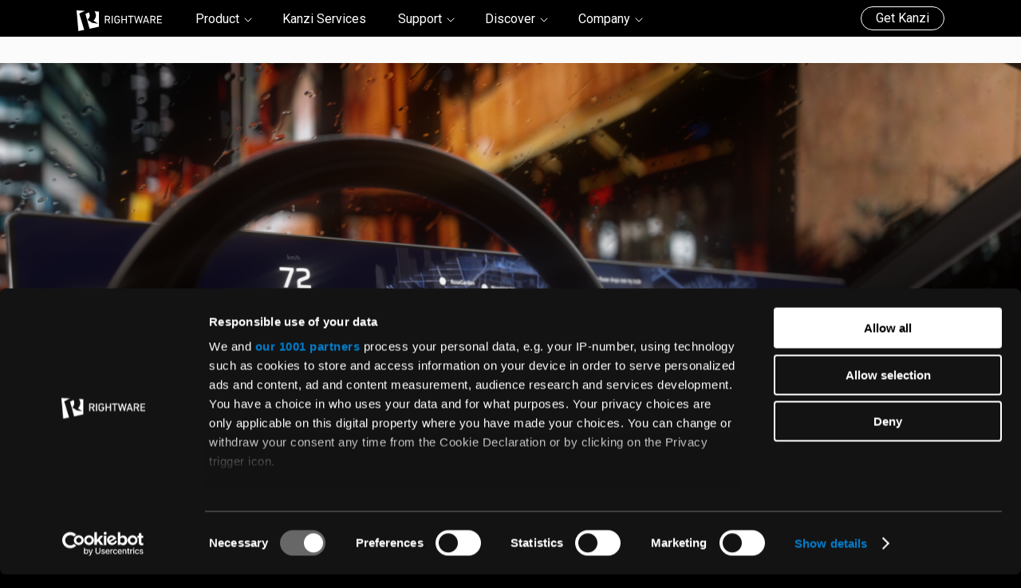

--- FILE ---
content_type: text/html; charset=UTF-8
request_url: https://rightware.com/blog/visions-of-progress-the-past-and-future-of-digital-car-dashboards/
body_size: 4812
content:
<!doctype html>
<html lang="en-US">

<head>
    <meta charset="UTF-8" />
    <meta http-equiv="X-UA-Compatible" content="IE=edge">
    <meta name="viewport" content="width=device-width,initial-scale=1">
    <title>Visions of progress: the past and future of digital car dashboards</title>
    <link href="/css/chunk-vendors.css?ver=8.4" rel="stylesheet">
    <link href="/css/app.css?ver=8.4" rel="stylesheet">
    <link rel="icon" type="image/svg+xml" href="/favicon.svg">
    <link rel="alternate icon" href="/favicon.ico">
    <link rel="preconnect" href="https://fonts.googleapis.com">
    <link rel="preconnect" href="https://fonts.gstatic.com" crossorigin>

<!-- Google Tag Manager -->
<script>(function(w,d,s,l,i){w[l]=w[l]||[];w[l].push({'gtm.start':
new Date().getTime(),event:'gtm.js'});var f=d.getElementsByTagName(s)[0],
j=d.createElement(s),dl=l!='dataLayer'?'&l='+l:'';j.async=true;j.src=
'https://www.googletagmanager.com/gtm.js?id='+i+dl;f.parentNode.insertBefore(j,f);
})(window,document,'script','dataLayer','GTM-582BXKX');</script>
<!-- End Google Tag Manager -->
	
<script 
  id="CookieDeclaration"
  src="https://consent.cookiebot.com/f1df4221-a196-41e3-9733-4ea7f4ed938a/cd.js"
  type="text/javascript"
  async
></script>
	
    <link href="https://fonts.googleapis.com/css2?family=Roboto:ital,wght@0,300;0,400;1,300;1,400&display=swap" rel="stylesheet"> <meta name='robots' content='index, follow, max-image-preview:large, max-snippet:-1, max-video-preview:-1' />

	<!-- This site is optimized with the Yoast SEO plugin v26.7 - https://yoast.com/wordpress/plugins/seo/ -->
	<meta name="description" content="In this article, we explore the future of dashboards in cars and how head-up displays and transparent surfaces may change how people interact with cars." />
	<link rel="canonical" href="https://rightware.com/blog/visions-of-progress-the-past-and-future-of-digital-car-dashboards/" />
	<meta property="og:locale" content="en_US" />
	<meta property="og:type" content="article" />
	<meta property="og:title" content="Visions of progress: the past and future of digital car dashboards" />
	<meta property="og:description" content="In this article, we explore the future of dashboards in cars and how head-up displays and transparent surfaces may change how people interact with cars." />
	<meta property="og:url" content="https://rightware.com/blog/visions-of-progress-the-past-and-future-of-digital-car-dashboards/" />
	<meta property="og:site_name" content="Rightware" />
	<meta property="article:publisher" content="https://www.facebook.com/Rightware/" />
	<meta property="article:published_time" content="2020-09-10T17:05:21+00:00" />
	<meta property="article:modified_time" content="2022-02-22T09:59:12+00:00" />
	<meta property="og:image" content="https://rightware.com/wp-content/uploads/2021/03/Multi-screen-3008-1.png" />
	<meta property="og:image:width" content="1920" />
	<meta property="og:image:height" content="1080" />
	<meta property="og:image:type" content="image/png" />
	<meta name="author" content="Derek Sellin" />
	<meta name="twitter:card" content="summary_large_image" />
	<meta name="twitter:title" content="Visions of progress: the past and future of digital car dashboards" />
	<meta name="twitter:description" content="In this article, we explore the future of dashboards in cars and how head-up displays and transparent surfaces may change how people interact with cars." />
	<meta name="twitter:creator" content="@rightwareoy" />
	<meta name="twitter:site" content="@rightwareoy" />
	<script type="application/ld+json" class="yoast-schema-graph">{"@context":"https://schema.org","@graph":[{"@type":"Article","@id":"https://rightware.com/blog/visions-of-progress-the-past-and-future-of-digital-car-dashboards/#article","isPartOf":{"@id":"https://rightware.com/blog/visions-of-progress-the-past-and-future-of-digital-car-dashboards/"},"author":{"name":"Derek Sellin","@id":"https://rightware.com/#/schema/person/2ec927f2ed862c9bec8ac1cf324d0d98"},"headline":"Visions of progress: the past and future of digital car dashboards","datePublished":"2020-09-10T17:05:21+00:00","dateModified":"2022-02-22T09:59:12+00:00","mainEntityOfPage":{"@id":"https://rightware.com/blog/visions-of-progress-the-past-and-future-of-digital-car-dashboards/"},"wordCount":1731,"publisher":{"@id":"https://rightware.com/#organization"},"image":{"@id":"https://rightware.com/blog/visions-of-progress-the-past-and-future-of-digital-car-dashboards/#primaryimage"},"thumbnailUrl":"https://rightware.com/wp-content/uploads/2021/03/Multi-screen-3008-1.png","keywords":["Blog"],"articleSection":["Blog"],"inLanguage":"en-US"},{"@type":"WebPage","@id":"https://rightware.com/blog/visions-of-progress-the-past-and-future-of-digital-car-dashboards/","url":"https://rightware.com/blog/visions-of-progress-the-past-and-future-of-digital-car-dashboards/","name":"Visions of progress: the past and future of digital car dashboards","isPartOf":{"@id":"https://rightware.com/#website"},"primaryImageOfPage":{"@id":"https://rightware.com/blog/visions-of-progress-the-past-and-future-of-digital-car-dashboards/#primaryimage"},"image":{"@id":"https://rightware.com/blog/visions-of-progress-the-past-and-future-of-digital-car-dashboards/#primaryimage"},"thumbnailUrl":"https://rightware.com/wp-content/uploads/2021/03/Multi-screen-3008-1.png","datePublished":"2020-09-10T17:05:21+00:00","dateModified":"2022-02-22T09:59:12+00:00","description":"In this article, we explore the future of dashboards in cars and how head-up displays and transparent surfaces may change how people interact with cars.","breadcrumb":{"@id":"https://rightware.com/blog/visions-of-progress-the-past-and-future-of-digital-car-dashboards/#breadcrumb"},"inLanguage":"en-US","potentialAction":[{"@type":"ReadAction","target":["https://rightware.com/blog/visions-of-progress-the-past-and-future-of-digital-car-dashboards/"]}]},{"@type":"ImageObject","inLanguage":"en-US","@id":"https://rightware.com/blog/visions-of-progress-the-past-and-future-of-digital-car-dashboards/#primaryimage","url":"https://rightware.com/wp-content/uploads/2021/03/Multi-screen-3008-1.png","contentUrl":"https://rightware.com/wp-content/uploads/2021/03/Multi-screen-3008-1.png","width":1920,"height":1080},{"@type":"BreadcrumbList","@id":"https://rightware.com/blog/visions-of-progress-the-past-and-future-of-digital-car-dashboards/#breadcrumb","itemListElement":[{"@type":"ListItem","position":1,"name":"Home","item":"https://rightware.com/"},{"@type":"ListItem","position":2,"name":"Blogs","item":"https://rightware.com/blog/"},{"@type":"ListItem","position":3,"name":"Visions of progress: the past and future of digital car dashboards"}]},{"@type":"WebSite","@id":"https://rightware.com/#website","url":"https://rightware.com/","name":"Rightware","description":"Rightware","publisher":{"@id":"https://rightware.com/#organization"},"potentialAction":[{"@type":"SearchAction","target":{"@type":"EntryPoint","urlTemplate":"https://rightware.com/?s={search_term_string}"},"query-input":{"@type":"PropertyValueSpecification","valueRequired":true,"valueName":"search_term_string"}}],"inLanguage":"en-US"},{"@type":"Organization","@id":"https://rightware.com/#organization","name":"Rightware","url":"https://rightware.com/","logo":{"@type":"ImageObject","inLanguage":"en-US","@id":"https://rightware.com/#/schema/logo/image/","url":"https://rightware.com/wp-content/uploads/2021/08/rightware-logo-black.svg","contentUrl":"https://rightware.com/wp-content/uploads/2021/08/rightware-logo-black.svg","width":89,"height":21,"caption":"Rightware"},"image":{"@id":"https://rightware.com/#/schema/logo/image/"},"sameAs":["https://www.facebook.com/Rightware/","https://x.com/rightwareoy","https://www.instagram.com/rightwareoy/","https://www.linkedin.com/company/rightware/","https://fi.pinterest.com/rightware","https://www.youtube.com/channel/UCeRD4eHd315WrG0IOYApIEg","https://en.wikipedia.org/wiki/Rightware"]},{"@type":"Person","@id":"https://rightware.com/#/schema/person/2ec927f2ed862c9bec8ac1cf324d0d98","name":"Derek Sellin","image":{"@type":"ImageObject","inLanguage":"en-US","@id":"https://rightware.com/#/schema/person/image/","url":"https://secure.gravatar.com/avatar/5acb220c42d98dfcff39a357c793aab65b164078e90266cb83e0b2184abbb202?s=96&d=mm&r=g","contentUrl":"https://secure.gravatar.com/avatar/5acb220c42d98dfcff39a357c793aab65b164078e90266cb83e0b2184abbb202?s=96&d=mm&r=g","caption":"Derek Sellin"},"description":"Title, position, division"}]}</script>
	<!-- / Yoast SEO plugin. -->


<link rel='dns-prefetch' href='//js.hs-scripts.com' />
<link rel='dns-prefetch' href='//js.hsforms.net' />
<link rel="alternate" title="oEmbed (JSON)" type="application/json+oembed" href="https://rightware.com/wp-json/oembed/1.0/embed?url=https%3A%2F%2Frightware.com%2Fblog%2Fvisions-of-progress-the-past-and-future-of-digital-car-dashboards" />
<link rel="alternate" title="oEmbed (XML)" type="text/xml+oembed" href="https://rightware.com/wp-json/oembed/1.0/embed?url=https%3A%2F%2Frightware.com%2Fblog%2Fvisions-of-progress-the-past-and-future-of-digital-car-dashboards&#038;format=xml" />
<style id='wp-img-auto-sizes-contain-inline-css' type='text/css'>
img:is([sizes=auto i],[sizes^="auto," i]){contain-intrinsic-size:3000px 1500px}
/*# sourceURL=wp-img-auto-sizes-contain-inline-css */
</style>
<style id='classic-theme-styles-inline-css' type='text/css'>
/*! This file is auto-generated */
.wp-block-button__link{color:#fff;background-color:#32373c;border-radius:9999px;box-shadow:none;text-decoration:none;padding:calc(.667em + 2px) calc(1.333em + 2px);font-size:1.125em}.wp-block-file__button{background:#32373c;color:#fff;text-decoration:none}
/*# sourceURL=/wp-includes/css/classic-themes.min.css */
</style>
<link rel="https://api.w.org/" href="https://rightware.com/wp-json/" /><link rel="alternate" title="JSON" type="application/json" href="https://rightware.com/wp-json/wp/v2/posts/638" /><link rel="EditURI" type="application/rsd+xml" title="RSD" href="https://rightware.com/xmlrpc.php?rsd" />
<meta name="generator" content="WordPress 6.9" />
<link rel='shortlink' href='https://rightware.com/?p=638' />
			<!-- DO NOT COPY THIS SNIPPET! Start of Page Analytics Tracking for HubSpot WordPress plugin v11.3.37-->
			<script class="hsq-set-content-id" data-content-id="blog-post">
				var _hsq = _hsq || [];
				_hsq.push(["setContentType", "blog-post"]);
			</script>
			<!-- DO NOT COPY THIS SNIPPET! End of Page Analytics Tracking for HubSpot WordPress plugin -->
			<script>(function(ss,ex){ window.ldfdr=window.ldfdr||function(){(ldfdr._q=ldfdr._q||[]).push([].slice.call(arguments));};(function(d,s){ fs=d.getElementsByTagName(s)[0]; function ce(src){ var cs=d.createElement(s); cs.src=src; cs.async=1; fs.parentNode.insertBefore(cs,fs); };ce('https://sc.lfeeder.com/lftracker_v1_'+ss+(ex?'_'+ex:'')+'.js'); })(document,'script'); })('lYNOR8xyPbN7WQJZ');</script><style id='global-styles-inline-css' type='text/css'>
:root{--wp--preset--aspect-ratio--square: 1;--wp--preset--aspect-ratio--4-3: 4/3;--wp--preset--aspect-ratio--3-4: 3/4;--wp--preset--aspect-ratio--3-2: 3/2;--wp--preset--aspect-ratio--2-3: 2/3;--wp--preset--aspect-ratio--16-9: 16/9;--wp--preset--aspect-ratio--9-16: 9/16;--wp--preset--color--black: #000000;--wp--preset--color--cyan-bluish-gray: #abb8c3;--wp--preset--color--white: #ffffff;--wp--preset--color--pale-pink: #f78da7;--wp--preset--color--vivid-red: #cf2e2e;--wp--preset--color--luminous-vivid-orange: #ff6900;--wp--preset--color--luminous-vivid-amber: #fcb900;--wp--preset--color--light-green-cyan: #7bdcb5;--wp--preset--color--vivid-green-cyan: #00d084;--wp--preset--color--pale-cyan-blue: #8ed1fc;--wp--preset--color--vivid-cyan-blue: #0693e3;--wp--preset--color--vivid-purple: #9b51e0;--wp--preset--gradient--vivid-cyan-blue-to-vivid-purple: linear-gradient(135deg,rgb(6,147,227) 0%,rgb(155,81,224) 100%);--wp--preset--gradient--light-green-cyan-to-vivid-green-cyan: linear-gradient(135deg,rgb(122,220,180) 0%,rgb(0,208,130) 100%);--wp--preset--gradient--luminous-vivid-amber-to-luminous-vivid-orange: linear-gradient(135deg,rgb(252,185,0) 0%,rgb(255,105,0) 100%);--wp--preset--gradient--luminous-vivid-orange-to-vivid-red: linear-gradient(135deg,rgb(255,105,0) 0%,rgb(207,46,46) 100%);--wp--preset--gradient--very-light-gray-to-cyan-bluish-gray: linear-gradient(135deg,rgb(238,238,238) 0%,rgb(169,184,195) 100%);--wp--preset--gradient--cool-to-warm-spectrum: linear-gradient(135deg,rgb(74,234,220) 0%,rgb(151,120,209) 20%,rgb(207,42,186) 40%,rgb(238,44,130) 60%,rgb(251,105,98) 80%,rgb(254,248,76) 100%);--wp--preset--gradient--blush-light-purple: linear-gradient(135deg,rgb(255,206,236) 0%,rgb(152,150,240) 100%);--wp--preset--gradient--blush-bordeaux: linear-gradient(135deg,rgb(254,205,165) 0%,rgb(254,45,45) 50%,rgb(107,0,62) 100%);--wp--preset--gradient--luminous-dusk: linear-gradient(135deg,rgb(255,203,112) 0%,rgb(199,81,192) 50%,rgb(65,88,208) 100%);--wp--preset--gradient--pale-ocean: linear-gradient(135deg,rgb(255,245,203) 0%,rgb(182,227,212) 50%,rgb(51,167,181) 100%);--wp--preset--gradient--electric-grass: linear-gradient(135deg,rgb(202,248,128) 0%,rgb(113,206,126) 100%);--wp--preset--gradient--midnight: linear-gradient(135deg,rgb(2,3,129) 0%,rgb(40,116,252) 100%);--wp--preset--font-size--small: 13px;--wp--preset--font-size--medium: 20px;--wp--preset--font-size--large: 36px;--wp--preset--font-size--x-large: 42px;--wp--preset--spacing--20: 0.44rem;--wp--preset--spacing--30: 0.67rem;--wp--preset--spacing--40: 1rem;--wp--preset--spacing--50: 1.5rem;--wp--preset--spacing--60: 2.25rem;--wp--preset--spacing--70: 3.38rem;--wp--preset--spacing--80: 5.06rem;--wp--preset--shadow--natural: 6px 6px 9px rgba(0, 0, 0, 0.2);--wp--preset--shadow--deep: 12px 12px 50px rgba(0, 0, 0, 0.4);--wp--preset--shadow--sharp: 6px 6px 0px rgba(0, 0, 0, 0.2);--wp--preset--shadow--outlined: 6px 6px 0px -3px rgb(255, 255, 255), 6px 6px rgb(0, 0, 0);--wp--preset--shadow--crisp: 6px 6px 0px rgb(0, 0, 0);}:where(.is-layout-flex){gap: 0.5em;}:where(.is-layout-grid){gap: 0.5em;}body .is-layout-flex{display: flex;}.is-layout-flex{flex-wrap: wrap;align-items: center;}.is-layout-flex > :is(*, div){margin: 0;}body .is-layout-grid{display: grid;}.is-layout-grid > :is(*, div){margin: 0;}:where(.wp-block-columns.is-layout-flex){gap: 2em;}:where(.wp-block-columns.is-layout-grid){gap: 2em;}:where(.wp-block-post-template.is-layout-flex){gap: 1.25em;}:where(.wp-block-post-template.is-layout-grid){gap: 1.25em;}.has-black-color{color: var(--wp--preset--color--black) !important;}.has-cyan-bluish-gray-color{color: var(--wp--preset--color--cyan-bluish-gray) !important;}.has-white-color{color: var(--wp--preset--color--white) !important;}.has-pale-pink-color{color: var(--wp--preset--color--pale-pink) !important;}.has-vivid-red-color{color: var(--wp--preset--color--vivid-red) !important;}.has-luminous-vivid-orange-color{color: var(--wp--preset--color--luminous-vivid-orange) !important;}.has-luminous-vivid-amber-color{color: var(--wp--preset--color--luminous-vivid-amber) !important;}.has-light-green-cyan-color{color: var(--wp--preset--color--light-green-cyan) !important;}.has-vivid-green-cyan-color{color: var(--wp--preset--color--vivid-green-cyan) !important;}.has-pale-cyan-blue-color{color: var(--wp--preset--color--pale-cyan-blue) !important;}.has-vivid-cyan-blue-color{color: var(--wp--preset--color--vivid-cyan-blue) !important;}.has-vivid-purple-color{color: var(--wp--preset--color--vivid-purple) !important;}.has-black-background-color{background-color: var(--wp--preset--color--black) !important;}.has-cyan-bluish-gray-background-color{background-color: var(--wp--preset--color--cyan-bluish-gray) !important;}.has-white-background-color{background-color: var(--wp--preset--color--white) !important;}.has-pale-pink-background-color{background-color: var(--wp--preset--color--pale-pink) !important;}.has-vivid-red-background-color{background-color: var(--wp--preset--color--vivid-red) !important;}.has-luminous-vivid-orange-background-color{background-color: var(--wp--preset--color--luminous-vivid-orange) !important;}.has-luminous-vivid-amber-background-color{background-color: var(--wp--preset--color--luminous-vivid-amber) !important;}.has-light-green-cyan-background-color{background-color: var(--wp--preset--color--light-green-cyan) !important;}.has-vivid-green-cyan-background-color{background-color: var(--wp--preset--color--vivid-green-cyan) !important;}.has-pale-cyan-blue-background-color{background-color: var(--wp--preset--color--pale-cyan-blue) !important;}.has-vivid-cyan-blue-background-color{background-color: var(--wp--preset--color--vivid-cyan-blue) !important;}.has-vivid-purple-background-color{background-color: var(--wp--preset--color--vivid-purple) !important;}.has-black-border-color{border-color: var(--wp--preset--color--black) !important;}.has-cyan-bluish-gray-border-color{border-color: var(--wp--preset--color--cyan-bluish-gray) !important;}.has-white-border-color{border-color: var(--wp--preset--color--white) !important;}.has-pale-pink-border-color{border-color: var(--wp--preset--color--pale-pink) !important;}.has-vivid-red-border-color{border-color: var(--wp--preset--color--vivid-red) !important;}.has-luminous-vivid-orange-border-color{border-color: var(--wp--preset--color--luminous-vivid-orange) !important;}.has-luminous-vivid-amber-border-color{border-color: var(--wp--preset--color--luminous-vivid-amber) !important;}.has-light-green-cyan-border-color{border-color: var(--wp--preset--color--light-green-cyan) !important;}.has-vivid-green-cyan-border-color{border-color: var(--wp--preset--color--vivid-green-cyan) !important;}.has-pale-cyan-blue-border-color{border-color: var(--wp--preset--color--pale-cyan-blue) !important;}.has-vivid-cyan-blue-border-color{border-color: var(--wp--preset--color--vivid-cyan-blue) !important;}.has-vivid-purple-border-color{border-color: var(--wp--preset--color--vivid-purple) !important;}.has-vivid-cyan-blue-to-vivid-purple-gradient-background{background: var(--wp--preset--gradient--vivid-cyan-blue-to-vivid-purple) !important;}.has-light-green-cyan-to-vivid-green-cyan-gradient-background{background: var(--wp--preset--gradient--light-green-cyan-to-vivid-green-cyan) !important;}.has-luminous-vivid-amber-to-luminous-vivid-orange-gradient-background{background: var(--wp--preset--gradient--luminous-vivid-amber-to-luminous-vivid-orange) !important;}.has-luminous-vivid-orange-to-vivid-red-gradient-background{background: var(--wp--preset--gradient--luminous-vivid-orange-to-vivid-red) !important;}.has-very-light-gray-to-cyan-bluish-gray-gradient-background{background: var(--wp--preset--gradient--very-light-gray-to-cyan-bluish-gray) !important;}.has-cool-to-warm-spectrum-gradient-background{background: var(--wp--preset--gradient--cool-to-warm-spectrum) !important;}.has-blush-light-purple-gradient-background{background: var(--wp--preset--gradient--blush-light-purple) !important;}.has-blush-bordeaux-gradient-background{background: var(--wp--preset--gradient--blush-bordeaux) !important;}.has-luminous-dusk-gradient-background{background: var(--wp--preset--gradient--luminous-dusk) !important;}.has-pale-ocean-gradient-background{background: var(--wp--preset--gradient--pale-ocean) !important;}.has-electric-grass-gradient-background{background: var(--wp--preset--gradient--electric-grass) !important;}.has-midnight-gradient-background{background: var(--wp--preset--gradient--midnight) !important;}.has-small-font-size{font-size: var(--wp--preset--font-size--small) !important;}.has-medium-font-size{font-size: var(--wp--preset--font-size--medium) !important;}.has-large-font-size{font-size: var(--wp--preset--font-size--large) !important;}.has-x-large-font-size{font-size: var(--wp--preset--font-size--x-large) !important;}
/*# sourceURL=global-styles-inline-css */
</style>
</head>

<body class="wp-singular post-template-default single single-post postid-638 single-format-standard wp-theme-rightware"> 
	
<!-- Google Tag Manager (noscript) -->
<noscript><iframe src="https://www.googletagmanager.com/ns.html?id=GTM-582BXKX"
height="0" width="0" style="display:none;visibility:hidden"></iframe></noscript>
<!-- End Google Tag Manager (noscript) --> 
	
	 <a class="skip-link screen-reader-text" href="#content">Skip to content</a><noscript><strong>We're sorry but rightware doesn't work properly without JavaScript enabled. Please enable it to continue.</strong></noscript>
    <div id="app"></div> <script type="speculationrules">
{"prefetch":[{"source":"document","where":{"and":[{"href_matches":"/*"},{"not":{"href_matches":["/wp-*.php","/wp-admin/*","/wp-content/uploads/*","/wp-content/*","/wp-content/plugins/*","/wp-content/themes/rightware/*","/*\\?(.+)"]}},{"not":{"selector_matches":"a[rel~=\"nofollow\"]"}},{"not":{"selector_matches":".no-prefetch, .no-prefetch a"}}]},"eagerness":"conservative"}]}
</script>
<script type="text/javascript" id="leadin-script-loader-js-js-extra">
/* <![CDATA[ */
var leadin_wordpress = {"userRole":"visitor","pageType":"post","leadinPluginVersion":"11.3.37"};
//# sourceURL=leadin-script-loader-js-js-extra
/* ]]> */
</script>
<script type="text/javascript" src="https://js.hs-scripts.com/550165.js?integration=WordPress&amp;ver=11.3.37" id="leadin-script-loader-js-js"></script>
<script type="text/javascript" src="https://js.hsforms.net/forms/v2.js?ver=6.9" id="hubspot-js"></script>
<script type="text/javascript" src="https://rightware.com/js/chunk-vendors.js?ver=1729496340" id="rightwarevendors-js"></script>
<script type="text/javascript" id="rightware-js-extra">
/* <![CDATA[ */
var wpApiSettings = {"root":"https://rightware.com/wp-json/","excluded_post":"6506"};
//# sourceURL=rightware-js-extra
/* ]]> */
</script>
<script type="text/javascript" src="https://rightware.com/js/app.js?ver=1729496340" id="rightware-js"></script>

</body>
</html>

--- FILE ---
content_type: text/css
request_url: https://rightware.com/css/app.css?ver=8.4
body_size: 21005
content:
html{line-height:1.15;-webkit-text-size-adjust:100%}body{margin:0}main{display:block}h1{font-size:2em;margin:.67em 0}hr{box-sizing:content-box;height:0;overflow:visible}pre{font-family:monospace,monospace;font-size:1em}a{background-color:transparent}abbr[title]{border-bottom:none;text-decoration:underline;-webkit-text-decoration:underline dotted;text-decoration:underline dotted}b,strong{font-weight:bolder}code,kbd,samp{font-family:monospace,monospace;font-size:1em}small{font-size:80%}sub,sup{font-size:75%;line-height:0;position:relative;vertical-align:baseline}sub{bottom:-.25em}sup{top:-.5em}img{border-style:none}button,input,optgroup,select,textarea{font-family:inherit;font-size:100%;line-height:1.15;margin:0}button,input{overflow:visible}button,select{text-transform:none}[type=button],[type=reset],[type=submit],button{-webkit-appearance:button}[type=button]::-moz-focus-inner,[type=reset]::-moz-focus-inner,[type=submit]::-moz-focus-inner,button::-moz-focus-inner{border-style:none;padding:0}[type=button]:-moz-focusring,[type=reset]:-moz-focusring,[type=submit]:-moz-focusring,button:-moz-focusring{outline:1px dotted ButtonText}fieldset{padding:.35em .75em .625em}legend{box-sizing:border-box;color:inherit;display:table;max-width:100%;padding:0;white-space:normal}progress{vertical-align:baseline}textarea{overflow:auto}[type=checkbox],[type=radio]{box-sizing:border-box;padding:0}[type=number]::-webkit-inner-spin-button,[type=number]::-webkit-outer-spin-button{height:auto}[type=search]{-webkit-appearance:textfield;outline-offset:-2px}[type=search]::-webkit-search-decoration{-webkit-appearance:none}::-webkit-file-upload-button{-webkit-appearance:button;font:inherit}details{display:block}summary{display:list-item}[hidden],template{display:none}html{width:100%}body,html{height:100%}body.overflow-scroll-disabled{overflow:hidden}*{box-sizing:border-box}img{display:block;max-width:100%;height:auto}fieldset,figure{padding:0;margin:0;border:0;outline:0}.centered{position:relative}.centered *{position:absolute;top:50%;left:50%;transform:translateX(-50%) translateY(-50%)}pre{font-size:.625rem;line-height:.8125rem}@media screen and (-webkit-min-device-pixel-ratio:0){input,select,textarea{font-size:16px;-webkit-appearance:none;-moz-appearance:none;appearance:none;border-radius:0}}img[class*=wp-image].alignleft{float:left;margin-right:16px;margin-bottom:16px}img[class*=wp-image].aligncenter{margin-left:auto;margin-right:auto}img[class*=wp-image].alignright{float:right;margin-left:16px;margin-bottom:16px}:focus-visible{outline:unset}.animate__animated.animate__fadeIn{--animate-duration:3s}.animate__animated.animate__fadeOut{--animate-duration:.1s}.slide-up-enter-from,.slide-up-leave-to{opacity:0;transform:translateY(50px)}.slide-up-enter-to{opacity:1;transform:translateY(0)}.slide-up-enter-active,.slide-up-leave-active{transition-duration:.7s;transition-timing-function:ease}.zoom-enter-from,.zoom-leave-to{opacity:0;transform:scale(0);border-radius:50%}.zoom-enter-to{opacity:1;transform:scale(1)}.zoom-enter-active,.zoom-leave-active{transition-duration:.3s;transition-timing-function:ease}.route-enter-from{opacity:0;transform:translateX(100px)}.route-enter-active{transition:all .3s ease-out}.route-leave-to{opacity:0;transform:translateX(-100px)}.route-leave-active{transition:all .3s ease-in}.product-slide-enter-from{opacity:0;transform:translateX(100%)}.product-slide-enter-active{transition:all .3s ease-out}.product-slide-leave-to{opacity:0;transform:translateX(-100%)}.product-slide-leave-active{transition:all .3s ease-in}.primary-page-transition-enter-from,.primary-page-transition-leave-to{opacity:0}.primary-page-transition-enter-active,.primary-page-transition-leave-active{opacity:1;transition:opacity 5s ease-in-out}.primary-page-transition-enter-to{transition-delay:3s}.screen-reader-text:not(:focus):not(:active),.visually-hidden:not(:focus):not(:active){clip:rect(0 0 0 0);-webkit-clip-path:inset(50%);clip-path:inset(50%);height:1px;overflow:hidden;position:absolute;white-space:nowrap;width:1px}:root{--color-brand-primary:#000;--color-gray-8d:#8d8d8d;--color-gray-c4:#c4c4c4;--color-gray-75:#757575;--color-gray-1c:#1c1c1c;--color-gray-e5:#e5e5e5;--color-gray-27:#272727;--color-gray-13:#131313;--color-gray-212222:#212222;--color-white:#fff;--color-black:#000;--color-gold:#eb8942;--color-red:#de1b1b;--color-red-dark-bg:#ff6060}a{text-decoration:none;color:var(--color-black)}a img{display:inline-block}a:hover{text-decoration:underline}a.button{color:#000;padding:10px 38px;border:1px solid #8d8d8d;text-decoration:none;display:inline-block;outline:0 none}[data-whatintent=keyboard] a.button:focus,a.button:hover{border-color:#000}.bg-black a.button:hover,[data-whatintent=keyboard] .bg-black a.button:focus{border-color:#fff}a.with-arrow{display:flex;width:-moz-max-content;width:max-content;align-items:center}a.with-arrow:after{background-image:url(/img/icon-arrow-right.svg);position:relative;left:0;transition:all .2s ease;content:"";display:inline-block;width:20px;height:13px;background-repeat:no-repeat;background-size:contain;margin-left:20px;background-image:url(/img/icon-arrow-right-black.svg)}a.with-arrow.white-arrow:after{background-image:url(/img/icon-arrow-right.svg)}a.with-arrow:not(.button){outline:0 none;position:relative}a.with-arrow:not(.button):focus{outline:none}[data-whatintent=keyboard] a.with-arrow:not(.button):focus:before{width:100%}a.with-arrow:hover{text-decoration:none}.bg-black a.with-arrow:not(.button){outline:0 none;position:relative}.bg-black a.with-arrow:not(.button):focus{outline:none}[data-whatintent=keyboard] .bg-black a.with-arrow:not(.button):focus:before{width:100%}a.with-arrow:hover:after{left:6px!important}[data-whatintent=keyboard] a.with-arrow:focus:after{left:6px}a.with-arrow:focus{outline:0 none}a.external:after{background-image:url(/img/icon-arrow-right.svg);position:relative;left:0;transition:all .2s ease;content:"";display:inline-block;width:20px;height:13px;background-repeat:no-repeat;background-size:contain;margin-left:20px;background-image:url(/img/icon-external-link.svg);margin-left:10px}@media screen and (hover:hover){button{cursor:pointer}}blockquote{margin-bottom:60px;margin-top:67px;font-size:1.25rem;line-height:1.625rem;max-width:34.6875rem}blockquote p{margin-bottom:20px}.page-product-subpage ul,.page-product-subpage ul.checkmark,.page-product-subpage ul.checkmark-filled,.v-page-subpage ul,.v-page-subpage ul.checkmark,.v-page-subpage ul.checkmark-filled{padding:0;margin:16px 0;list-style:none}.page-product-subpage ul li,.page-product-subpage ul.checkmark li,.page-product-subpage ul.checkmark-filled li,.v-page-subpage ul li,.v-page-subpage ul.checkmark li,.v-page-subpage ul.checkmark-filled li{margin-bottom:16px;padding-left:1rem;text-indent:-1.0625rem}.page-product-subpage ul li:before,.page-product-subpage ul.checkmark li:before,.page-product-subpage ul.checkmark-filled li:before,.v-page-subpage ul li:before,.v-page-subpage ul.checkmark li:before,.v-page-subpage ul.checkmark-filled li:before{line-height:1.5625rem;margin-right:9px;position:relative;top:-1px;width:8px;height:8px;content:"";display:inline-block;background-size:contain;background-image:url(/img/icon-checkmark-filled.svg)}.page-product-subpage ul.checkmark li:before,.v-page-subpage ul.checkmark li:before{background-image:url(/img/icon-checkmark.svg)}sup.gold,sup.gray{padding:1px 4px;border-radius:7px;font-size:.5rem;line-height:.65rem;letter-spacing:.03125rem;font-weight:500;color:var(--color-white);text-transform:uppercase;font-feature-settings:"cpsp" on;top:-6px}sup.gray{background-color:var(--color-gray-75)}sup.gold{background-color:var(--color-gold)}.s-0{margin-top:0}.s-8{margin-top:2rem}.s-16{margin-top:4rem}@media screen and (min-width:992px){.s-8{margin-top:4rem}.s-16{margin-top:8rem}}body{font-family:Roboto,Helvetica,Arial,sans-serif;-webkit-font-smoothing:antialiased;-moz-osx-font-smoothing:grayscale;font-weight:300;color:var(--color-black)}h1,h2,h3,h4,h5,h6{font-style:normal;font-weight:300;margin:0}h1,h1 a{font-size:1.9375rem;line-height:2.51875rem}h2,h2 a{font-size:1.5625rem;line-height:2.03125rem}h3,h3 a{font-size:1.25rem;line-height:1.625rem}h4,h4 a{font-size:1.125rem;line-height:1.4625rem}h5,h6{font-size:.75rem;line-height:.975rem;text-transform:uppercase}b,strong{font-weight:400}.text-base,.text-small,body{font-size:.9375rem;line-height:1.3125rem}.paragraph-big{font-size:1.125rem;line-height:1.4625rem}.text-caps-12 a,.text-gray-12 a,.text-gray-caps-12 a{color:var(--color-gray-8d)}.text-gray-caps-12{color:var(--color-gray-8d)}.text-caps-12,.text-gray-caps-12{font-size:.75rem;line-height:.975rem;text-transform:uppercase}.text-gray-12{font-size:.75rem;line-height:.975rem;color:var(--color-gray-8d)}.text-gray-15{color:var(--color-gray-75)}.text-15,.text-black-15,.text-gray-15{font-size:.9375rem;line-height:1.21875rem}.text-18,.text-black-18{font-size:1.125rem;line-height:1.4625rem}.text-20,.text-black-20{font-size:1.25rem;line-height:1.625rem}.text-25{font-size:1.5625rem;line-height:2.03125rem}.text-large{font-size:1.9375rem;line-height:2.51875rem}@media screen and (min-width:768px){.text-large{font-size:1.5625rem;line-height:2.03125rem}}@media screen and (min-width:1200px){.text-large{font-size:1.9375rem;line-height:2.51875rem}}.text-large-block-centered{font-size:1.25rem;line-height:1.625rem}@media screen and (min-width:768px){.text-large-block-centered{max-width:60%;margin-left:auto;margin-right:auto}}@media screen and (min-width:1200px){.text-large-block-centered{font-size:1.5625rem;line-height:2.03125rem}.text-large-block-centered p{margin-top:0;margin-bottom:0}}.text-align-center{text-align:center}.text-align-right{text-align:right}.text-bold{font-weight:700}@supports (-webkit-touch-callout:none){.page-product-subpage.bg-black .m-headline-and-paragraph .link:after{position:absolute;top:4px;left:unset;right:0}.m-navigation-secondary{position:absolute;top:46px}}.v-page.color-scheme-white .m-icons-grid h3{color:var(--color-black)}.page-product-subpage.bg-black .m-tech-spec{color:var(--color-white)}body div#hs-eu-cookie-confirmation{display:none}body>.skip-link{position:absolute;left:2px;display:inline-block;padding:8px 16px;color:var(--color-white);background-color:var(--color-black);opacity:1;z-index:2;top:-100%;transition:top .35s ease}[data-whatintent=keyboard] body>.skip-link:focus{opacity:1;top:47px}.fix{color:red;background:#ff0;grid-column:1/-1}.max-width-container{width:100%;max-width:1320px;margin-left:auto;margin-right:auto}.divider,.full-grid-width{grid-column:1/-1}.divider{width:100%}body{overflow-x:hidden;transition:background-color .3s ease;background:var(--color-black)}body.admin-bar .m-navigation-secondary{top:78px}body.admin-bar header{top:32px}body .atlwdg-trigger.atlwdg-RIGHT{z-index:999;background-color:#000;font-weight:300;font-family:Roboto,Helvetica,sans-serif;font-size:15px;border:0;border-radius:0;box-shadow:none;color:var(--color-gold)!important;padding:10px;top:80%}main{background:var(--color-black);position:relative;z-index:1;min-height:calc(100vh - 46px);padding-bottom:50px;overflow-x:hidden}#app{min-height:100vh}header{background:var(--color-black);position:sticky;top:0;z-index:800;height:46px}aside.event.no-margin-top{margin-top:0}aside.event .detail{margin-top:48px}aside.event .no-margin-top+.detail{margin-top:0}aside.event .small-gray-caps{margin-bottom:18px}.wysiwyg p:first-child{margin-top:0}.wysiwyg a{text-decoration:underline}aside.author .small-gray-caps{margin-bottom:15px}aside.author .a-image{width:170px;height:170px;margin-bottom:15px}aside.author .name{margin-bottom:12px}.v-blog-post .categories,.v-blog-post time{font-size:.75rem;line-height:.975rem;text-transform:uppercase;font-style:normal}.v-blog-post .categories i,.v-blog-post time i{font-style:normal}.v-blog-post aside.left-side-custom{margin-bottom:32px}.v-blog-post aside.left-side-custom p:first-of-type{margin-top:0}.v-blog-post .blog-post-content{padding-left:16px;padding-right:16px;margin-top:44px}.v-blog-post .blog-post-content .metadata{margin-bottom:8px}.v-blog-post .blog-post-content img{width:100%;height:100%;-o-object-fit:cover;object-fit:cover}.v-blog-post .blog-post-content p>img{margin:0}.v-blog-post .blog-post-content .wysiwyg h1{margin-bottom:32px}.v-blog-post .small-gray-caps{font-size:.75rem;line-height:.975rem;text-transform:uppercase;color:var(--color-gray-8d);margin-bottom:15px}.v-blog-post .quote{margin-top:25px;margin-bottom:25px}.v-blog-post .quote blockquote{font-size:1.5625rem;line-height:2.03125rem;margin:0 0 8px;max-width:unset}.v-blog-post .quote cite{font-size:1rem;line-height:1.3rem;font-style:normal}.v-blog-post .author{margin-top:24px}.v-blog-post .author .a-image{width:170px;height:170px;margin-bottom:15px}.v-blog-post .author .name{font-size:1.25rem;line-height:1.625rem;margin-bottom:12px}.v-blog-post .event .small-gray-caps{margin-bottom:11px}.v-blog-post .event .detail{margin-bottom:49px}.v-blog-post .event .title{font-size:1.125rem;line-height:1.4625rem;margin-bottom:8px}.v-blog-post .event .description{font-size:.9375rem;line-height:1.21875rem;margin-bottom:41px}.v-blog-post .small-headline{font-size:.625rem;line-height:.8125rem;text-transform:uppercase}.v-blog-post .featured-image{position:relative;max-width:1320px}.v-blog-post .featured-image .m-placeholder-image{background:var(--color-black)}.v-blog-post .featured-image.text-shadow .metadata{text-shadow:1px 1px 3px rgba(0,0,0,.5)}.v-blog-post .featured-image.gradient:before{display:block;width:100%;height:100%;position:absolute;top:0;left:0;content:"";opacity:.6}.v-blog-post .featured-image.gradient-transparent-top:before{background:linear-gradient(0deg,var(--gradient-color) 40%,transparent 100%)}.v-blog-post .featured-image.gradient-transparent-bottom:before{background:linear-gradient(0deg,transparent 40%,var(--gradient-color) 100%)}.v-blog-post .featured-image .image{width:100%;height:100%}.v-blog-post .featured-image .image img{width:100%;height:100%;-o-object-fit:cover;object-fit:cover}.v-blog-post .featured-image .metadata{position:absolute;width:90%;max-width:26.6875rem;max-height:90%;overflow:hidden;top:50%;transform:translateY(-50%);padding:16px;left:0;color:var(--color-white)}.v-blog-post .related-articles{padding:16px}.v-blog-post .related-articles .related-articles-headlines{display:flex;justify-content:space-between;margin-bottom:23px}.v-blog-post .related-articles .related-articles-headlines h2,.v-blog-post .related-articles .related-articles-headlines h2 a{font-size:1.125rem;line-height:1.4625rem}.v-blog-post .related-articles article{margin-bottom:48px}.v-blog-post .related-articles article .image{margin-bottom:8px;width:100%;padding-top:75%;position:relative;overflow:hidden}.v-blog-post .related-articles article .image .a-image{position:absolute;top:0;left:0;width:100%;height:100%}.v-blog-post .related-articles article .image .a-image img{-o-object-fit:cover;object-fit:cover;height:100%;width:100%}.v-blog-post .related-articles article h3{font-size:1.125rem;line-height:1.4625rem;margin-bottom:9px}.v-blog-post .related-articles article .excerpt{font-size:.9375rem;line-height:1.21875rem}.v-blog-post .related-articles article .excerpt,.v-blog-post .related-articles article .excerpt a{color:var(--color-gray-75)}@media screen and (min-width:576px){.v-blog-post .related-articles .articles{display:grid;grid-template-columns:repeat(4,1fr);-moz-column-gap:20px;column-gap:20px;max-width:1320px;padding-left:16px;padding-right:16px;margin-left:auto;margin-right:auto;grid-column:1/span 2;padding-left:0;padding-right:0}}@media screen and (min-width:576px) and (min-width:576px){.v-blog-post .related-articles .articles{grid-template-columns:repeat(2,1fr)}}@media screen and (min-width:576px) and (min-width:768px){.v-blog-post .related-articles .articles{grid-template-columns:repeat(12,1fr);padding-left:32px;padding-right:32px}}@media screen and (min-width:576px) and (min-width:1200px){.v-blog-post .related-articles .articles{grid-template-columns:repeat(12,1fr);padding-left:96px;padding-right:96px}}@media screen and (min-width:768px){.v-blog-post{padding:1% 0}.v-blog-post .related-articles{max-width:1320px;margin-left:auto;margin-right:auto}.v-blog-post .related-articles .articles{padding-left:0;padding-right:0}.v-blog-post .related-articles article{grid-column:span 4}}@media screen and (min-width:992px){.v-blog-post .related-articles{margin-top:260px}.v-blog-post .featured-image{margin-left:auto;margin-right:auto;margin-top:43px;height:760px}.v-blog-post .featured-image .metadata{padding-left:95px;max-width:31.625rem}.v-blog-post .blog-post-content article{display:grid;grid-template-columns:repeat(4,1fr);-moz-column-gap:20px;column-gap:20px;max-width:1320px;padding-left:16px;padding-right:16px;margin-left:auto;margin-right:auto}}@media screen and (min-width:992px) and (min-width:576px){.v-blog-post .blog-post-content article{grid-template-columns:repeat(2,1fr)}}@media screen and (min-width:992px) and (min-width:768px){.v-blog-post .blog-post-content article{grid-template-columns:repeat(12,1fr);padding-left:32px;padding-right:32px}}@media screen and (min-width:992px) and (min-width:1200px){.v-blog-post .blog-post-content article{grid-template-columns:repeat(12,1fr);padding-left:96px;padding-right:96px}}@media screen and (min-width:992px){.v-blog-post .blog-post-content article h1{margin-bottom:20px}.v-blog-post .blog-post-content article .metadata{margin-bottom:10px;grid-column:5/span 8}.v-blog-post .blog-post-content article .author,.v-blog-post .blog-post-content article .event,.v-blog-post .blog-post-content article .quote,.v-blog-post .blog-post-content article aside.left-side-custom{margin-top:0;grid-column:1/span 3}.v-blog-post .blog-post-content article .m-wysiwyg,.v-blog-post .blog-post-content article .wysiwyg{overflow:hidden;grid-column:5/span 8}.v-blog-post .blog-post-content article .m-wysiwyg p:first-of-type,.v-blog-post .blog-post-content article .wysiwyg p:first-of-type{margin-top:0}.v-blog-post .full-width-image:not(.grid-width){width:100%;transform:unset;left:0}.v-blog-post .full-width-image:not(.grid-width) figure{width:100vw;left:calc(-50vw - -50%)}}.v-404{display:grid;grid-template-columns:repeat(4,1fr);-moz-column-gap:20px;column-gap:20px;max-width:1320px;padding-left:16px;padding-right:16px;margin-left:auto;margin-right:auto;padding:80px 16px;color:#fff;mix-blend-mode:difference}@media screen and (min-width:576px){.v-404{grid-template-columns:repeat(2,1fr)}}@media screen and (min-width:768px){.v-404{grid-template-columns:repeat(12,1fr);padding-left:32px;padding-right:32px}}@media screen and (min-width:1200px){.v-404{grid-template-columns:repeat(12,1fr);padding-left:96px;padding-right:96px}}.v-404 section{grid-column:1/-1}.v-404 section a{position:relative}.v-404 section a:hover{text-decoration:none}.v-404 section a:after{content:"";display:block;position:absolute;width:0;height:1px;border-bottom:1px solid var(--color-white);will-change:width;transition:width .4s cubic-bezier(.785,.135,.15,.86);bottom:-2px;pointer-events:none}.v-404 section a:hover:after{width:100%}[data-whatintent=keyboard] .v-404 section a:focus-within:after{width:100%}.v-404 section a:after{width:100%;border-bottom-color:var(--color-black)}@media screen and (min-width:768px){.v-404{margin-top:88px;padding-top:0}.v-404 section{grid-column:4/span 6}}@media screen and (min-width:1200px){.v-404{margin-top:149px;padding:0}.v-404 section{grid-column:5/span 4}}@media screen and (min-width:768px){.v-page .v-404{grid-column:5/span 4;display:block;color:#fff;mix-blend-mode:difference}}.page-product.has-sticky-content .page-product-subpage{margin-top:-32px}.v-page,.v-page-subpage{padding-left:16px;padding-right:16px;padding-bottom:50px}.v-page .m-grid-columns,.v-page-subpage .m-grid-columns{padding-left:0;padding-right:0}.v-page-subpage.color-scheme-black,.v-page.color-scheme-black{background:var(--color-black);color:var(--color-white)}.v-page-subpage.color-scheme-black a,.v-page.color-scheme-black a{color:var(--color-white)}.v-page-subpage.color-scheme-black a.with-arrow:after,.v-page.color-scheme-black a.with-arrow:after{background-image:url(/img/icon-arrow-right.svg)}@media screen and (min-width:768px){.v-page,.v-page-subpage{display:grid;grid-template-columns:repeat(4,1fr);-moz-column-gap:20px;column-gap:20px;max-width:1320px;padding-left:16px;padding-right:16px;margin-left:auto;margin-right:auto}}@media screen and (min-width:768px) and (min-width:576px){.v-page,.v-page-subpage{grid-template-columns:repeat(2,1fr)}}@media screen and (min-width:768px) and (min-width:768px){.v-page,.v-page-subpage{grid-template-columns:repeat(12,1fr);padding-left:32px;padding-right:32px}}@media screen and (min-width:768px) and (min-width:1200px){.v-page,.v-page-subpage{grid-template-columns:repeat(12,1fr);padding-left:96px;padding-right:96px}}@media screen and (min-width:768px){.v-page .wysiwyg,.v-page-subpage .wysiwyg{grid-column:5/span 8}.v-page aside,.v-page-subpage aside{grid-column:1/span 4}}@media screen and (min-width:1200px){.v-page aside,.v-page-subpage aside{grid-column:1/span 3}.v-page .m-icons-grid,.v-page-subpage .m-icons-grid{grid-column:1/-1;padding-left:0;padding-right:0;width:100%}.v-page .m-icons-grid .title,.v-page-subpage .m-icons-grid .title{color:var(--color-black)}}.v-page-subpage{grid-column:1/-1;width:100%;padding:0}.v-page-subpage>.rendered-html{font-size:1.125rem;line-height:1.4625rem}.v-page-subpage>.rendered-html a.button{font-size:.9375rem;line-height:1.21875rem}.v-archive h1{margin-bottom:40px}.v-archive .message,.v-archive h1{grid-column:1/-1}.page-product-subpage div[class*=m-]:first-of-type{margin-top:0}.page-product-subpage.bg-black .m-headline-and-paragraph,.page-product-subpage.bg-black .m-icons-grid,.page-product-subpage.bg-black .m-text-and-image,.page-product-subpage.bg-black a{color:var(--color-white)}.page-product-subpage.bg-black a.with-arrow:after{background-image:url(/img/icon-arrow-right.svg)}.page-product-subpage.bg-black .m-links-box .inner{border-color:var(--color-white)}.page-product-subpage.bg-black .m-links-box .link.button,.page-product-subpage.bg-black .m-links-box h3,.page-product-subpage.bg-black .m-links-box p{color:var(--color-white)}.page-product-subpage.bg-black .m-links-box .link.button:after{background-image:url(/img/icon-arrow-right.svg);position:relative;left:0;transition:all .2s ease;content:"";display:inline-block;width:20px;height:13px;background-repeat:no-repeat;background-size:contain;margin-left:20px}.page-product-subpage.bg-black .m-links-box .link.button:after:hover:after{left:6px!important}.page-product-subpage.bg-black .m-links-box .link.button img{display:none}.page-product-subpage.bg-black .m-two-black-boxes h3{color:var(--color-white)}.page-product-subpage.bg-black .m-two-black-boxes article{background-color:var(--color-gray-13)}.page-product-subpage.bg-black .m-headline-and-paragraph:not(.column-layout){background-color:var(--color-gray-13);color:var(--color-white);padding:100px 30px 48px}.page-product-subpage.bg-black .m-headline-and-paragraph:not(.column-layout) img.arrow{display:none}.page-product-subpage.bg-black .m-headline-and-paragraph:not(.column-layout) a{margin-top:54px}.page-product-subpage.bg-black .m-headline-and-paragraph:not(.column-layout) a:after{background-image:url(/img/icon-arrow-right.svg);position:relative;left:0;transition:all .2s ease;content:"";display:inline-block;width:20px;height:13px;background-repeat:no-repeat;background-size:contain;margin-left:20px}@media screen and (min-width:768px){.page-product-subpage.bg-black .m-headline-and-paragraph:not(.column-layout){margin-left:27px;margin-right:27px}}@media screen and (min-width:1200px){.page-product-subpage.bg-black .m-headline-and-paragraph:not(.column-layout){max-width:1320px;margin-left:auto;margin-right:auto;margin-top:34px;padding-left:95px;padding-right:95px}.page-product-subpage.bg-black .m-headline-and-paragraph:not(.column-layout) h3{font-size:2.5rem;line-height:3.25rem}.page-product-subpage.bg-black .m-headline-and-paragraph:not(.column-layout) .paragraph,.page-product-subpage.bg-black .m-headline-and-paragraph:not(.column-layout) a{font-size:1.25rem;line-height:1.625rem}.page-product-subpage.bg-black .m-headline-and-paragraph:not(.column-layout) .paragraph,.page-product-subpage.bg-black .m-headline-and-paragraph:not(.column-layout) a,.page-product-subpage.bg-black .m-headline-and-paragraph:not(.column-layout) h3{grid-column:1/span 5}}.page-product-subpage.bg-black .m-wysiwyg{color:var(--color-white)}div.page-product .sticky-content+.page-product-subpage>div:not(.m-hero-with-text):first-of-type{margin-top:88px}div.page-product .page-content div:first-of-type{margin-top:0}div.page-product .m-wysiwyg{max-width:1320px;margin-left:auto;margin-right:auto;padding-left:16px;padding-right:16px}div.page-product .bg-black .m-slideshow{color:var(--color-white);margin-left:16px;margin-right:16px}div.page-product .bg-black .m-slideshow .images{margin-left:-16px;margin-right:-16px}div.page-product .bg-black .m-slideshow .title:last-of-type{margin-right:0}div.page-product .bg-black .m-slideshow nav li.active{color:var(--color-white);border-bottom-color:var(--color-white)}@media screen and (min-width:1200px){div.page-product .bg-black .m-slideshow{margin-left:auto;margin-right:auto}}div.page-product .bg-black .m-posts-by-tag{color:var(--color-white)}@media screen and (min-width:1200px){div.page-product .m-slideshow{max-width:1320px;margin-left:auto;margin-right:auto;padding-left:96px;padding-right:96px}div.page-product .m-slideshow .images{margin-left:0;margin-right:0}}div.page-product .m-grid-split.offset-image{padding-left:40px;padding-right:40px}@media screen and (min-width:576px){div.page-product .m-grid-split.offset-image{padding-left:16px;padding-right:16px}div.page-product .m-grid-split.offset-image .text{padding-top:144px}}@media screen and (min-width:768px){div.page-product .m-grid-split.offset-image{padding-left:32px;padding-right:32px}div.page-product .m-grid-split.offset-image .text{padding-top:0}}@media screen and (min-width:1200px){div.page-product .m-grid-split.offset-image{max-width:1128px;margin-left:auto;margin-right:auto;padding-left:96px;padding-right:96px}div.page-product .m-grid-split.fullsize-image{margin-left:auto;margin-right:auto}div.page-product .m-grid-split.fullsize-image .a-image{height:100%}div.page-product .m-grid-split.statistic{margin-left:auto;margin-right:auto}}@media screen and (min-width:768px){div.page-product .m-wysiwyg{padding-left:32px;padding-right:32px}}@media screen and (min-width:1200px){div.page-product .m-wysiwyg{padding-left:96px;padding-right:96px}}.bg-dark,.bg-dark a{color:var(--color-white)}.bg-dark a.with-arrow:after{background-image:url(/img/icon-arrow-right.svg)}@media screen and (max-width:420px){a.with-arrow{margin-top:30px}}@media screen and (max-width:480px){.left-side-author{display:block}.left-side-author #author-image{width:150px}.left-side-author .left-side-description p{margin:0}}.left-side-author .left-side-description p{margin:0}@media screen and (min-width:481px) and (max-width:991px){.left-side-author{display:flex;justify-content:start;align-items:center}.left-side-author #author-image{width:150px}.left-side-author .left-side-description{margin-left:20px}.left-side-author .left-side-description p{margin:0}}.rendered-html a:not(.with-arrow):not(.button){text-decoration:underline;text-underline-offset:2px}.rendered-html a:not(.with-arrow):not(.button):hover{text-decoration:none}.rendered-html a.with-arrow:after{top:1px}.rendered-html a:focus-visible{text-decoration:none}.rendered-html h1{margin-bottom:1.8125rem}[data-whatinput=keyboard] .rendered-html a:focus.with-arrow.button{background-color:var(--color-white);color:var(--color-black)}[data-whatinput=keyboard] .rendered-html a:focus.with-arrow.button:after{background-image:url(/img/icon-arrow-right-black.svg)}[data-whatinput=keyboard] .rendered-html a:focus.with-arrow:not(.button):before{display:block;content:"";width:100%;height:100%;border-bottom:1px solid hsla(0,0%,100%,.4);position:absolute;background:transparent;top:calc(50% - 1px);left:0;transform:translateY(-50%);padding-top:8px;padding-left:8px;padding-right:0;padding-bottom:8px}.wysiwyg .m-wysiwyg iframe[src*="youtu.be"],.wysiwyg .m-wysiwyg iframe[src*=vimeo],.wysiwyg iframe[src*=youtube]{width:100%;height:500px;max-height:calc(100vh - 46px)}.m-hero-with-text{position:relative;min-height:640px;background-color:var(--color-black)}.m-hero-with-text article{position:absolute;top:70%;transform:translateY(-50%);max-width:24.625rem}.m-hero-with-text article h6{margin-bottom:8px}.m-hero-with-text article h1{margin-bottom:22px}.m-hero-with-text article .rendered-html{font-size:1.0625rem;line-height:1.38125rem}.m-hero-with-text .text-white,.m-hero-with-text .text-white a{color:var(--color-white)}.m-hero-with-text .text-white a:after{background-image:url(/img/icon-arrow-right.svg)}.m-hero-with-text .text-white a.button{border-color:var(--color-white)}.m-hero-with-text.image-priority .a-image{background-color:var(--color-black)}.m-hero-with-text.image-priority .a-image img{-o-object-fit:contain;object-fit:contain}.m-hero-with-text.full-grid-width .a-image{left:0;width:100%}.m-hero-with-text.full-grid-width article{left:8.5%}.m-hero-with-text.bg-image .a-image{position:absolute;width:calc(100% + 32px);height:100%;top:0;left:-16px}.m-hero-with-text.bg-image.grid-constrained .a-image{width:100%;left:0}.m-hero-with-text.bg-image.grid-constrained article{left:8.5%}.m-hero-with-text.bg-black.full-page-width,.m-hero-with-text.bg-gray.full-page-width{margin-left:-16px;margin-right:-16px;width:calc(100% + 32px)}.m-hero-with-text.bg-black.full-page-width article,.m-hero-with-text.bg-gray.full-page-width article{left:16px}.m-hero-with-text.bg-black{display:flex;align-items:flex-end}.m-hero-with-text.bg-black:after,.m-hero-with-text.bg-black:before{content:"";display:block;width:50vw;height:100%;position:absolute;top:0;z-index:0}.m-hero-with-text.bg-black:before{left:5px;transform:translateX(-100%)}.m-hero-with-text.bg-black:after{right:5px;transform:translateX(100%)}.m-hero-with-text.bg-black,.m-hero-with-text.bg-black:after,.m-hero-with-text.bg-black:before{background-color:var(--color-black)}.m-hero-with-text.bg-black article{padding:104px 16px 96px;position:static;top:unset;transform:unset}@media screen and (min-width:768px){.m-hero-with-text.bg-black article{margin-left:32px;margin-right:32px}}@media screen and (min-width:1200px){.m-hero-with-text.bg-black article{margin-left:0;margin-right:0}}.m-hero-with-text.bg-gray:after,.m-hero-with-text.bg-gray:before{content:"";display:block;width:50vw;height:100%;position:absolute;top:0;z-index:0}.m-hero-with-text.bg-gray:before{left:5px;transform:translateX(-100%)}.m-hero-with-text.bg-gray:after{right:5px;transform:translateX(100%)}.m-hero-with-text.bg-gray,.m-hero-with-text.bg-gray:after,.m-hero-with-text.bg-gray:before{background-color:var(--color-gray-212222)}.m-hero-with-text.bg-video{background:var(--color-black);width:100%;max-height:unset;height:unset;min-height:unset;display:flex;align-items:flex-end}.m-hero-with-text.bg-video:after,.m-hero-with-text.bg-video:before{content:"";display:block;width:50vw;height:100%;position:absolute;top:0;z-index:0}.m-hero-with-text.bg-video:before{left:5px;transform:translateX(-100%)}.m-hero-with-text.bg-video:after{right:5px;transform:translateX(100%)}.m-hero-with-text.bg-video,.m-hero-with-text.bg-video:after,.m-hero-with-text.bg-video:before{background-color:var(--color-black)}.m-hero-with-text.bg-video article{padding:104px 16px 96px;position:static;top:unset;transform:unset}@media screen and (max-width:768px){.m-hero-with-text.bg-video{height:auto!important}}@media screen and (min-width:768px){.m-hero-with-text.bg-video article{margin-left:32px;margin-right:32px}}@media screen and (min-width:1200px){.m-hero-with-text.bg-video article{margin-left:0;margin-right:0;padding-bottom:144px}}@media screen and (min-height:640px){.m-hero-with-text.bg-video{height:640px}}@media screen and (orientation:portrait) and (max-width:768px){.m-hero-with-text.bg-video.portrait-video{min-height:640px;max-height:calc(100vh - 46px)}.m-hero-with-text.bg-video .video .landscape{display:none}.m-hero-with-text.bg-video .video .portrait{display:block}}@media screen and (min-width:768px){.m-hero-with-text.bg-video.portrait-video .landscape{display:block}.m-hero-with-text.bg-video.portrait-video .portrait{display:none}}.m-hero-with-text.bg-video article{margin-left:16px;margin-right:16px;z-index:3}.m-hero-with-text.bg-video .video{position:absolute;bottom:0;top:0;width:100vw;height:100%;left:calc(-50vw - -50%);pointer-events:none;z-index:2}.m-hero-with-text.bg-video .video iframe{width:100%;height:100%}.m-hero-with-text.bg-video.grid-constrained{left:0;width:100%}.m-hero-with-text.bg-video.grid-constrained.full-grid-width:after,.m-hero-with-text.bg-video.grid-constrained.full-grid-width:before{display:none}.m-hero-with-text.bg-video.grid-constrained .video{width:100%;left:0}.m-hero-with-text.bg-video.grid-constrained article{position:absolute}.m-hero-with-text.gradient .video:after,.m-hero-with-text.gradient figure:after{display:block;content:"";width:100%;height:100%;position:absolute;top:0;left:0;background:var(--bg-gradient)}.m-hero-with-text.grid-constrained .a-image{width:100%;left:0}.m-hero-with-text.grid-constrained article{left:8.5%}@media screen and (max-width:768px){.m-hero-with-text.mobile-square{min-height:unset;height:calc(100vw - 32px)}.m-hero-with-text.size-normal.grid-constrained{position:relative;padding-top:176px;top:0;transform:unset;padding-bottom:64px}.m-hero-with-text.size-normal.grid-constrained.text-side-left article,.m-hero-with-text.size-normal.grid-constrained.text-side-right article{margin-right:16px}.m-hero-with-text{height:calc(100vh - 46px);max-height:900px}}@media screen and (min-width:768px){.m-hero-with-text{grid-column:1/-1}.m-hero-with-text article{left:8.5%}.m-hero-with-text.bg-black.full-page-width article,.m-hero-with-text.bg-gray.full-page-width article,.m-hero-with-text.bg-video.full-page-width article{left:32px}.m-hero-with-text.bg-black.full-page-width,.m-hero-with-text.bg-gray.full-page-width{margin-left:-32px;margin-right:-32px;width:calc(100% + 64px)}.m-hero-with-text.bg-video article{width:100%;left:0;margin-left:32px}.m-hero-with-text.bg-image .a-image{width:calc(100% + 65px);left:-32px}.m-hero-with-text.grid-constrained .a-image{width:100%;left:0}}@media screen and (min-width:1200px){.m-hero-with-text .a-image{width:100vw;left:calc(-50vw - -50%)}.m-hero-with-text article{left:0;top:65%}.m-hero-with-text.bg-image .a-image{width:100vw;left:calc(-50vw - -50%)}.m-hero-with-text.bg-image.grid-constrained.text-side-right article{left:unset;right:8.5%}.m-hero-with-text.size-large{min-height:unset;height:100vh;max-height:870px}.m-hero-with-text.size-normal{min-height:unset;height:100vh;max-height:550px}.m-hero-with-text.text-side-right article{left:unset;right:0}.m-hero-with-text.full-grid-width.text-side-right article{right:8.5%}.m-hero-with-text.bg-black.full-page-width article,.m-hero-with-text.bg-gray.full-page-width article,.m-hero-with-text.bg-video.full-page-width article{position:relative;max-width:1320px;margin-left:auto;margin-right:auto;width:100%;left:0}.m-hero-with-text.bg-black.full-page-width article .rendered-html,.m-hero-with-text.bg-black.full-page-width article h1,.m-hero-with-text.bg-black.full-page-width article h6,.m-hero-with-text.bg-gray.full-page-width article .rendered-html,.m-hero-with-text.bg-gray.full-page-width article h1,.m-hero-with-text.bg-gray.full-page-width article h6,.m-hero-with-text.bg-video.full-page-width article .rendered-html,.m-hero-with-text.bg-video.full-page-width article h1,.m-hero-with-text.bg-video.full-page-width article h6{max-width:24.625rem}.m-hero-with-text.bg-black.full-page-width,.m-hero-with-text.bg-gray.full-page-width{margin-left:0;margin-right:0;width:100%;position:relative}.m-hero-with-text.bg-video{max-height:unset;height:calc(100vh - 46px)}.m-hero-with-text.bg-video article{width:100%;max-width:1320px;margin-left:auto;margin-right:auto;position:static}.m-hero-with-text.full-grid-width .a-image{width:116.66667%;left:-8.33333%}}@media screen and (orientation:portrait){.m-hero-with-text .a-image.landscape{display:none}.m-hero-with-text .a-image.portrait{display:block}.m-hero-with-text .a-image.portrait img{-o-object-position:top;object-position:top}}@media screen and (orientation:landscape){.m-hero-with-text .a-image.landscape{display:block}.m-hero-with-text .a-image.portrait{display:none}}.page-product .m-hero-with-text{min-height:640px}.page-product .m-hero-with-text article{left:16px;margin-right:16px;top:unset;transform:unset;bottom:10%}@media screen and (min-width:768px){.page-product .m-hero-with-text{max-height:80vh;height:100vh}.page-product .m-hero-with-text article{left:32px;bottom:20%}.page-product .m-hero-with-text.text-side-right article .rendered-html,.page-product .m-hero-with-text.text-side-right article h1,.page-product .m-hero-with-text.text-side-right article h6{max-width:24.625rem;margin-left:auto}}@media screen and (min-width:1200px){.page-product .m-hero-with-text{max-height:unset}.page-product .m-hero-with-text.bg-image.text-side-right article{left:unset;right:0}.page-product .m-hero-with-text.grid-constrained{max-width:1320px;margin-left:auto;margin-right:auto}.page-product .m-hero-with-text.grid-constrained.size-normal{max-height:550px}.page-product .m-hero-with-text.grid-constrained.size-normal article{padding-top:0;top:40%}.page-product .m-hero-with-text.grid-constrained .a-image{width:100%;left:0}.page-product .m-hero-with-text.bg-video{max-height:unset}.page-product .m-hero-with-text article{left:0;max-width:1320px;width:100%;margin-left:auto;margin-right:auto;position:relative;padding-top:40vh;bottom:unset}.page-product .m-hero-with-text article .rendered-html,.page-product .m-hero-with-text article h1,.page-product .m-hero-with-text article h6{max-width:24.625rem}.page-product .m-hero-with-text.bg-black,.page-product .m-hero-with-text.bg-gray{max-height:550px}.page-product .m-hero-with-text.bg-black article,.page-product .m-hero-with-text.bg-gray article{padding-top:0;top:50%;transform:translateY(-50%)}}.page-frontpage.color-scheme-black .m-two-black-boxes article{background-color:var(--color-gray-13)}@media screen and (min-width:1200px){.page-product .m-hero-with-text article,.page-product .m-hero-with-text.bg-gray article,.page-product .m-hero-with-text.bg-video article,.v-page-subpage .m-hero-with-text.size-normal.full-page-width.bg-black.text-side-left article{padding-left:0;padding-right:0}}.m-text-and-image{width:100%}.m-text-and-image.bg-black{background:var(--color-black);color:var(--color-white)}.m-text-and-image.bg-black .with-arrow{color:inherit}.m-text-and-image.bg-black .with-arrow:after{position:relative;left:0;transition:all .2s ease;content:"";display:inline-block;width:20px;height:13px;background-repeat:no-repeat;background-size:contain;margin-left:20px;background-image:url(/img/icon-arrow-right.svg)}.m-text-and-image.bg-white{background-color:#f8f8f8;color:var(--color-black)}.m-text-and-image.bg-white .with-arrow{color:inherit}.m-text-and-image.bg-white .with-arrow:after{background-image:url(/img/icon-arrow-right.svg);position:relative;left:0;transition:all .2s ease;content:"";display:inline-block;width:20px;height:13px;background-repeat:no-repeat;background-size:contain;margin-left:20px;background-image:url(/img/icon-arrow-right-black.svg)}.m-text-and-image.bg-transparent{background-color:transparent}.m-text-and-image.bg-transparent .with-arrow{color:inherit}.m-text-and-image.bg-transparent .with-arrow:after{background-image:url(/img/icon-arrow-right.svg);position:relative;left:0;transition:all .2s ease;content:"";display:inline-block;width:20px;height:13px;background-repeat:no-repeat;background-size:contain;margin-left:20px;background-image:url(/img/icon-arrow-right-black.svg)}.m-text-and-image .image{margin:10px}.m-text-and-image .text{margin:38px 32px;padding-right:32px}.m-text-and-image h1{font-size:1.875rem;line-height:2.4375rem}.m-text-and-image .rendered-html.text{font-size:1.125rem;line-height:1.4625rem;margin-top:1.4375rem;margin-bottom:2rem}.m-text-and-image .rendered-html a:not(.with-arrow):not(.button){text-decoration:underline}.m-text-and-image .rendered-html a:not(.with-arrow):not(.button):hover{text-decoration:none}.m-text-and-image ul.checklist{padding:0;margin:0;list-style:none}.m-text-and-image ul.checklist li{margin-bottom:1.125rem}.m-text-and-image ul.checklist li:before{content:"";display:inline-block;background-color:var(--color-gray-c4);background-image:url(/img/icon-checked.svg);background-size:50%;background-repeat:no-repeat;background-position:50%;width:10px;height:10px;margin-right:.4375rem}.m-text-and-image.image-above{background:var(--color-gray-13);padding-top:51px;padding-bottom:42px;padding-left:45px;padding-right:45px;display:grid}.m-text-and-image.image-above.bg-white{background-color:var(--color-white);color:var(--color-black)}.m-text-and-image.image-above.bg-transparent{background-color:transparent;color:var(--color-black)}.m-text-and-image.image-above .image{order:2;margin:0}.m-text-and-image.image-above .text{order:1;margin:0 0 84px}.m-text-and-image.image-above h1,.m-text-and-image.image-above h2,.m-text-and-image.image-above h3,.m-text-and-image.image-above h4,.m-text-and-image.image-above h5,.m-text-and-image.image-above h6{margin-bottom:16px}@media screen and (min-width:768px){.m-text-and-image{display:grid;grid-template-columns:repeat(4,1fr);-moz-column-gap:20px;column-gap:20px;max-width:1320px;padding-left:16px;padding-right:16px;margin-left:auto;margin-right:auto;align-items:start}}@media screen and (min-width:768px) and (min-width:576px){.m-text-and-image{grid-template-columns:repeat(2,1fr)}}@media screen and (min-width:768px) and (min-width:768px){.m-text-and-image{grid-template-columns:repeat(12,1fr);padding-left:32px;padding-right:32px}}@media screen and (min-width:768px) and (min-width:1200px){.m-text-and-image{grid-template-columns:repeat(12,1fr);padding-left:96px;padding-right:96px}}@media screen and (min-width:768px){.m-text-and-image .image{grid-column:1/-1;margin:0}.m-text-and-image .text{grid-column:3/span 8;margin-left:0;margin-right:0;padding-right:0}.m-text-and-image.image-above{display:block;padding-top:31px;padding-left:50px;padding-right:50px}.m-text-and-image.image-above .image{overflow:hidden;margin-left:auto;margin-right:auto;margin-bottom:44px}.m-text-and-image.image-above .image .a-image{width:100%;height:100%;margin-bottom:32px}.m-text-and-image.image-above .image img{width:100%;max-width:100%}}@media screen and (min-width:1200px){.m-text-and-image{padding-left:0;padding-right:0}.m-text-and-image.image-left .image{order:1;grid-column:1/span 7}.m-text-and-image.image-left .text{order:2;grid-column:9/span 4}.m-text-and-image.image-above{padding-left:95px;padding-right:95px;padding-top:40px}.m-text-and-image .image{order:2;grid-column:6/span 7}.m-text-and-image .text{order:1;grid-column:1/span 4;margin:0}.m-text-and-image.bg-black,.m-text-and-image.bg-white{padding-bottom:0}}.v-page-subpage .m-text-and-image.image-above{width:100%;color:var(--color-white)}.v-page-subpage .m-text-and-image.image-above.bg-transparent,.v-page-subpage .m-text-and-image.image-above.bg-white{color:var(--color-black)}@media screen and (min-width:768px){.v-page-subpage .m-text-and-image{grid-column:1/-1;padding-left:0;padding-right:0}.v-page-subpage .m-text-and-image.image-above{padding-left:40px;padding-right:40px}.v-page-subpage .m-text-and-image.image-above .image{margin-bottom:32px}.v-page-subpage .m-text-and-image.image-above .image .a-image{margin-bottom:0}}div.v-page-subpage .m-text-and-image.bg-black,div.v-page-subpage .m-text-and-image.bg-white{padding:8px 0}@media screen and (min-width:1200px){div.v-page-subpage .m-text-and-image.bg-black,div.v-page-subpage .m-text-and-image.bg-white{padding:64px}}div.page-product .m-text-and-image.bg-black,div.page-product .m-text-and-image.bg-white{padding-bottom:16px}.page-product-subpage.bg-black .m-text-and-image.bg-black{background-color:var(--color-gray-13)}@media screen and (min-width:1200px){.page-product-subpage.bg-black .m-text-and-image.bg-black{padding:50px}}.page-product-subpage.bg-black .m-text-and-image .text,.page-product-subpage.bg-black .m-text-and-image a{color:var(--color-white)}.page-product-subpage.bg-black .m-text-and-image a.with-arrow:after{background-image:url(/img/icon-arrow-right.svg)}.v-page.color-scheme-black .m-text-and-image.image-above.bg-transparent{color:var(--color-white)}@media screen and (min-width:1200px){div.page-product-subpage .m-text-and-image{padding-left:0;padding-right:0}}.featured-image-placeholder{padding-top:75%}.a-image,.featured-image-placeholder{position:relative;overflow:hidden}.a-image img{transition:all .25s cubic-bezier(.785,.135,.15,.86)}.a-image img.loading{filter:blur(10px)}.a-image figcaption{position:absolute;width:100%;bottom:0;left:0;padding:10px;color:var(--color-white)}.a-image figcaption span{display:block;font-size:.75rem;line-height:.975rem}.a-image.full-width img{width:100%;height:100%;-o-object-fit:cover;object-fit:cover}.a-image.aspect-ratio-hd img,.a-image.aspect-ratio-photo img,.a-image.aspect-ratio-square img{position:absolute;top:0;left:0;width:100%;height:100%;-o-object-fit:cover;object-fit:cover}.a-image.aspect-ratio-square{padding-top:100%}.a-image.aspect-ratio-hd{padding-top:56%}.a-image.aspect-ratio-photo{padding-top:75%}.m-text-and-image-grid{display:grid;grid-template-columns:repeat(4,1fr);-moz-column-gap:20px;column-gap:20px;max-width:1320px;padding-left:16px;padding-right:16px;margin-left:auto;margin-right:auto;padding-left:0;padding-right:0;color:var(--color-white)}@media screen and (min-width:576px){.m-text-and-image-grid{grid-template-columns:repeat(2,1fr)}}@media screen and (min-width:768px){.m-text-and-image-grid{grid-template-columns:repeat(12,1fr);padding-left:32px;padding-right:32px}}@media screen and (min-width:1200px){.m-text-and-image-grid{grid-template-columns:repeat(12,1fr);padding-left:96px;padding-right:96px}}.m-text-and-image-grid.bg-white{background:var(--color-white)}.m-text-and-image-grid.bg-white article{background:#f8f8f8;color:var(--color-black)}.m-text-and-image-grid.bg-transparent-black,.m-text-and-image-grid.bg-transparent-black article,.m-text-and-image-grid.bg-transparent-white,.m-text-and-image-grid.bg-transparent-white article{background:transparent}.m-text-and-image-grid.bg-transparent-black article{color:var(--color-black)}.m-text-and-image-grid article{background-color:var(--color-gray-13);grid-column:span 4;margin-bottom:20px;padding:50px;overflow:hidden}.m-text-and-image-grid article .a-image{max-height:450px;margin-top:40px;width:100%}@media screen and (min-width:576px){.m-text-and-image-grid article{overflow:hidden;grid-column:span 1}}@media screen and (min-width:768px){.m-text-and-image-grid article{grid-column:span 6;display:flex;flex-direction:column}.m-text-and-image-grid article .rendered-html{flex:1 0 100px}}@media screen and (min-width:1200px){.m-text-and-image-grid article .a-image{margin-top:84px}.page-product-subpage .m-text-and-image-grid{padding-left:0;padding-right:0}}.m-headline-and-paragraph{display:grid;grid-template-columns:repeat(4,1fr);-moz-column-gap:20px;column-gap:20px;max-width:1320px;padding-left:16px;padding-right:16px;margin-left:auto;margin-right:auto}@media screen and (min-width:576px){.m-headline-and-paragraph{grid-template-columns:repeat(2,1fr)}}@media screen and (min-width:768px){.m-headline-and-paragraph{grid-template-columns:repeat(12,1fr);padding-left:32px;padding-right:32px}}@media screen and (min-width:1200px){.m-headline-and-paragraph{grid-template-columns:repeat(12,1fr);padding-left:96px;padding-right:96px}}.m-headline-and-paragraph h3{font-size:1.5625rem;line-height:2.03125rem;margin-bottom:23px;grid-column:1/-1}.m-headline-and-paragraph .link,.m-headline-and-paragraph .paragraph{font-size:.9375rem;line-height:1.21875rem;grid-column:1/-1}.m-headline-and-paragraph .link{margin-top:51px;position:relative}.m-headline-and-paragraph .link img{margin-left:16px}.m-headline-and-paragraph.bg-gray{background:var(--color-gray-13)}.m-headline-and-paragraph.bg-black{background:var(--color-black);color:var(--color-white);padding:318px 32px 56px;max-width:1320px}.m-headline-and-paragraph.bg-black .link{margin-top:30px;color:var(--color-white)}.m-headline-and-paragraph.bg-black .paragraph{font-size:1.125rem;line-height:1.4625rem}.m-headline-and-paragraph.bg-black h3{margin-bottom:26px;font-size:1.875rem;line-height:2.4375rem}@media screen and (min-width:768px){.m-headline-and-paragraph.bg-black h3{font-size:1.5625rem;line-height:2.03125rem}}@media screen and (min-width:1200px){.m-headline-and-paragraph.bg-black h3{font-size:2.5rem;line-height:3.25rem}}.m-headline-and-paragraph.bg-black h4{text-transform:uppercase;color:var(--color-gold);font-size:.75rem;line-height:.975rem;margin-bottom:12px;grid-column:1/-1}.m-headline-and-paragraph.bg-black h4.color-white{color:var(--color-white)}.m-headline-and-paragraph.bg-black a{color:var(--color-white);font-size:1.25rem;line-height:1.625rem;text-underline-offset:3px}.m-headline-and-paragraph.bg-black a:after{background-image:url(/img/icon-arrow-right.svg);position:relative;left:0;transition:all .2s ease;content:"";display:inline-block;width:20px;height:13px;background-repeat:no-repeat;background-size:contain;margin-left:20px;transition:left .2s cubic-bezier(.785,.135,.15,.86)}.m-headline-and-paragraph.bg-black a:before{content:"";display:block;position:absolute;bottom:-1px;width:0;transition:width .2s cubic-bezier(.785,.135,.15,.86);height:1px;border-bottom:1px solid var(--color-white)}.m-headline-and-paragraph.bg-black a:hover{text-decoration:none}.m-headline-and-paragraph.bg-black a:hover:after{left:4px}@media screen and (min-width:768px){.m-headline-and-paragraph.column-layout h3{grid-column:1/span 3}.m-headline-and-paragraph.column-layout .paragraph{padding-top:6px;grid-column:6/span 6}.m-headline-and-paragraph h3{grid-column:1/span 6;margin-bottom:15px}.m-headline-and-paragraph .link,.m-headline-and-paragraph .paragraph{grid-column:1/span 7;margin-bottom:12px}.m-headline-and-paragraph.bg-black{margin-left:28px;margin-right:28px;padding:82px 60px 60px}}@media screen and (min-width:1200px){.m-headline-and-paragraph .paragraph{font-size:1.125rem;line-height:1.4625rem}.m-headline-and-paragraph.bg-white h3{grid-column:1/span 3}.m-headline-and-paragraph.bg-white .link,.m-headline-and-paragraph.bg-white .paragraph{grid-column:6/span 7}.m-headline-and-paragraph.bg-black{padding:112px 95px 112px;width:100%;margin-left:auto;margin-right:auto}}.v-page-subpage .m-headline-and-paragraph{grid-column:1/-1;width:100%;padding-left:0;padding-right:0}.v-page-subpage .m-headline-and-paragraph.bg-black{margin-left:-16px;margin-right:-16px;padding-left:16px;padding-right:16px;width:calc(100% + 32px)}@media screen and (min-width:768px){.v-page-subpage .m-headline-and-paragraph.bg-black{margin-left:-32px;margin-right:-32px;padding-left:32px;padding-right:32px;width:calc(100% + 64px)}}@media screen and (min-width:1200px){.v-page-subpage .m-headline-and-paragraph.bg-black{margin-left:-96px;margin-right:-96px;padding-left:96px;padding-right:96px;width:calc(100% + 192px)}}.v-page-subpage .m-headline-and-paragraph.bg-gray{margin-left:-16px;margin-right:-16px;width:calc(100% + 32px);padding-top:48px;padding-right:16px;padding-left:16px;padding-bottom:48px}@media screen and (min-width:768px){.v-page-subpage .m-headline-and-paragraph.bg-gray{margin-left:0;margin-right:0;width:100%;padding-top:64px;padding-right:64px;padding-left:64px;padding-bottom:64px}}@media screen and (min-width:1200px){.v-page-subpage .m-headline-and-paragraph.bg-gray{padding-top:144px;padding-right:96px;padding-left:96px;padding-bottom:112px}.v-page-subpage .m-headline-and-paragraph.bg-gray h3{font-size:2.5rem;line-height:3.25rem}.v-page-subpage .m-headline-and-paragraph.bg-gray .paragraph{font-size:1.25rem;line-height:1.625rem}}.color-scheme-black .v-page-subpage .m-headline-and-paragraph.bg-gray{background:var(--color-gray-13)}.color-scheme-white .v-page-subpage .m-headline-and-paragraph.bg-gray,.color-scheme-white .v-page-subpage .m-headline-and-paragraph.bg-gray a{color:var(--color-white)}.color-scheme-white .v-page-subpage .m-headline-and-paragraph.bg-gray a:after{background-image:url(/img/icon-arrow-right.svg)}.color-scheme-black .m-headline-and-paragraph.bg-transparent,.page-product-subpage.bg-black .m-headline-and-paragraph.bg-transparent{background-color:transparent;padding:0}.color-scheme-black .m-headline-and-paragraph.bg-transparent .paragraph,.color-scheme-black .m-headline-and-paragraph.bg-transparent h3,.page-product-subpage.bg-black .m-headline-and-paragraph.bg-transparent .paragraph,.page-product-subpage.bg-black .m-headline-and-paragraph.bg-transparent h3{grid-column:1/-1}.color-scheme-black .m-headline-and-paragraph.bg-transparent h3,.page-product-subpage.bg-black .m-headline-and-paragraph.bg-transparent h3{font-size:1.5625rem;line-height:2.03125rem}.color-scheme-black .m-headline-and-paragraph.bg-transparent .paragraph,.page-product-subpage.bg-black .m-headline-and-paragraph.bg-transparent .paragraph{font-size:1.125rem;line-height:1.4625rem}@media screen and (max-width:1200px){.color-scheme-black .m-headline-and-paragraph.bg-transparent,.page-product-subpage.bg-black .m-headline-and-paragraph.bg-transparent{padding-left:16px;padding-right:16px}}@media screen and (min-width:1200px){div.page-product-subpage .m-headline-and-paragraph{padding-left:0;padding-right:0}div.page-product-subpage .m-headline-and-paragraph.bg-black{padding-left:96px;padding-right:96px}}[data-whatinput=keyboard] .m-headline-and-paragraph .a-link-2 a:focus:before{width:100%}.m-two-black-boxes{display:grid;grid-template-columns:repeat(4,1fr);-moz-column-gap:20px;column-gap:20px;max-width:1320px;padding-left:16px;padding-right:16px;margin-left:auto;margin-right:auto}@media screen and (min-width:576px){.m-two-black-boxes{grid-template-columns:repeat(2,1fr)}}@media screen and (min-width:768px){.m-two-black-boxes{grid-template-columns:repeat(12,1fr);padding-left:32px;padding-right:32px}}@media screen and (min-width:1200px){.m-two-black-boxes{grid-template-columns:repeat(12,1fr);padding-left:96px;padding-right:96px}}.m-two-black-boxes h3{grid-column:1/-1;margin-bottom:37px}.m-two-black-boxes article{grid-column:1/-1;background:var(--color-black);color:var(--color-white);padding:51px 36px 54px;margin-bottom:10px;display:flex;flex-wrap:wrap;flex-direction:column}.m-two-black-boxes article .paragraph,.m-two-black-boxes article h4{width:100%}.m-two-black-boxes article h4{font-size:.9375rem;line-height:1.21875rem;text-transform:uppercase}.m-two-black-boxes article .paragraph,.m-two-black-boxes article a{font-size:1.25rem;line-height:1.625rem}.m-two-black-boxes article .paragraph{margin-top:20px;margin-bottom:47px;flex-grow:1}.m-two-black-boxes article a{color:var(--color-white);outline:0 none;position:relative}.m-two-black-boxes article a:focus{outline:none}[data-whatintent=keyboard] .m-two-black-boxes article a:focus:before{width:100%}[data-whatintent=keyboard] .m-two-black-boxes article a:focus:after{left:6px}@media screen and (min-width:576px){.m-two-black-boxes article{grid-column:span 1}}@media screen and (min-width:768px){.m-two-black-boxes article{grid-column:span 6}}@media screen and (min-width:992px){.m-two-black-boxes article{padding-top:140px;padding-left:142px;padding-right:142px;padding-bottom:142px}}@media screen and (min-width:1200px){.m-two-black-boxes article .paragraph{margin-bottom:24px}}.v-page-subpage .m-two-black-boxes{width:calc(100% + 32px);grid-column:1/-1;padding-left:0;padding-right:0;margin-left:-16px;margin-right:-16px}.v-page-subpage .m-two-black-boxes h3{padding-left:16px;padding-right:16px}@media screen and (min-width:768px){.v-page-subpage .m-two-black-boxes{width:100%;margin-left:0;margin-right:0}.v-page-subpage .m-two-black-boxes h3{padding-left:0;padding-right:0}}@media screen and (min-width:1200px){.page-product .m-two-black-boxes{padding-left:0;padding-right:0}}[data-whatinput=keyboard] .m-two-black-boxes .a-link-2 a:focus:before{width:calc(100% + 6px)}.m-links-box{display:grid;grid-template-columns:repeat(4,1fr);-moz-column-gap:20px;column-gap:20px;max-width:1320px;padding-left:16px;padding-right:16px;margin-left:auto;margin-right:auto}@media screen and (min-width:576px){.m-links-box{grid-template-columns:repeat(2,1fr)}}@media screen and (min-width:768px){.m-links-box{grid-template-columns:repeat(12,1fr);padding-left:32px;padding-right:32px}}@media screen and (min-width:1200px){.m-links-box{grid-template-columns:repeat(12,1fr);padding-left:96px;padding-right:96px}}.m-links-box .inner{grid-column:1/-1;border:1px solid var(--color-gray-e5);display:flex;flex-direction:column;padding-top:53px;padding-left:28px;padding-right:28px;padding-bottom:100px}.m-links-box h3{font-size:.75rem;line-height:.975rem;color:var(--color-gray-8d);margin-bottom:10px;text-transform:uppercase}.m-links-box p{font-size:1.25rem;line-height:1.625rem;margin-bottom:27px;max-width:22.6875rem}.m-links-box .a-link-2{margin-bottom:9px}.m-links-box .link{font-size:.9375rem;line-height:1.21875rem;color:var(--color-gray-75)}.m-links-box .link:not(.button){outline:0 none;position:relative}.m-links-box .link:not(.button):focus{outline:none}[data-whatintent=keyboard] .m-links-box .link:not(.button):focus:before{width:100%}.m-links-box .link:not(.button):before{content:"";width:0;height:1px;position:absolute;left:0;bottom:-2px;transition:width .2s cubic-bezier(.785,.135,.15,.86);background:#fff}.m-links-box .link:not(.button):hover{text-decoration:none}.m-links-box .link:not(.button):hover:before{width:100%}[data-whatintent=keyboard] .m-links-box .link:not(.button):focus:after{left:6px}.bg-white .m-links-box .link:not(.button){outline:0 none;position:relative}.bg-white .m-links-box .link:not(.button):focus{outline:none}[data-whatintent=keyboard] .bg-white .m-links-box .link:not(.button):focus:before{width:100%}.bg-white .m-links-box .link:not(.button):before{content:"";width:0;height:1px;position:absolute;left:0;bottom:-2px;transition:width .2s cubic-bezier(.785,.135,.15,.86);background:#757575}.bg-white .m-links-box .link:not(.button):hover{text-decoration:none}.bg-white .m-links-box .link:not(.button):hover:before{width:100%}.m-links-box .link .arrow{margin-left:14px}.m-links-box .link.button{margin-top:24px;border:1px solid var(--color-gray-8d);padding:8px 34px;display:flex;color:var(--color-black);width:-moz-max-content;width:max-content;align-items:center;transition:border-color .2s cubic-bezier(.785,.135,.15,.86)}[data-whatintent=keyboard] .m-links-box .link.button:focus:after{left:6px}.m-links-box .link.button:hover:after{left:6px!important}.bg-white .m-links-box .link.button{outline:0 none}.bg-white .m-links-box .link.button:hover,[data-whatintent=keyboard] .bg-white .m-links-box .link.button:focus{border-color:#000}.m-links-box .link.gray:after{background-image:url(/img/icon-arrow-right-gray.svg)}@media screen and (min-width:768px){.m-links-box .inner{padding:58px 65px}}@media screen and (min-width:1200px){.m-links-box .inner{padding:78px 95px}.m-links-box p{margin-top:0;font-size:1.5625rem;line-height:2.03125rem;margin-bottom:22px}}.v-page-subpage .m-links-box{width:calc(100% + 32px);grid-column:1/-1;padding-left:0;padding-right:0;margin-left:-16px;margin-right:-16px}.v-page-subpage .m-links-box h3{padding-left:16px;padding-right:16px}@media screen and (min-width:768px){.v-page-subpage .m-links-box{width:100%;margin-left:0;margin-right:0}.v-page-subpage .m-links-box h3{padding-left:0;padding-right:0}}.m-navigation-secondary{position:absolute;top:0;width:100%;left:0;background:rgba(0,0,0,.7);color:var(--color-white);z-index:4;padding:3px 16px;transition:background .4s cubic-bezier(.785,.135,.15,.86);min-height:46px}.m-navigation-secondary.animating{background:var(--color-black)}.m-navigation-secondary nav{display:flex;justify-content:space-between;flex-wrap:wrap;align-items:center}.m-navigation-secondary .fixed,.m-navigation-secondary button{display:inline-flex}.m-navigation-secondary .fixed{font-size:1.125rem;line-height:1.4625rem}.m-navigation-secondary ul.right-side{margin:0;padding:0;list-style:none;flex:0 0 100%}.m-navigation-secondary ul.right-side a{display:inline-block;font-size:.9375rem;line-height:1.21875rem;padding-top:15px;padding-bottom:15px;position:relative}.m-navigation-secondary ul.right-side a:after{content:"";display:block;position:absolute;width:0;height:1px;border-bottom:1px solid var(--color-white);will-change:width;transition:width .4s cubic-bezier(.785,.135,.15,.86);bottom:-2px;pointer-events:none}.m-navigation-secondary ul.right-side a:hover:after{width:100%}[data-whatintent=keyboard] .m-navigation-secondary ul.right-side a:focus-within:after{width:100%}.m-navigation-secondary ul.right-side a:hover{text-decoration:none}.m-navigation-secondary ul.right-side li{border-bottom:1px solid var(--color-gray-75)}.m-navigation-secondary ul.right-side li:last-of-type{border-bottom:0}.m-navigation-secondary button{position:relative;background:transparent;min-width:35px;min-height:35px;border:0;cursor:pointer;margin-right:-8px}.m-navigation-secondary button img{position:absolute;top:14px;left:15px}.m-navigation-secondary a{color:var(--color-white);display:inline-block;position:relative}@media screen and (min-width:768px){.m-navigation-secondary{padding-left:32px;padding-right:32px;position:fixed;top:46px}.m-navigation-secondary nav{flex-wrap:nowrap}.m-navigation-secondary button{display:none}.m-navigation-secondary ul.right-side{flex:unset;text-align:right}.m-navigation-secondary ul.right-side li{border-bottom:0;display:inline-block;margin-right:40px}.m-navigation-secondary ul.right-side li:last-of-type{margin-right:0}.m-navigation-secondary ul.right-side a{padding-top:0;padding-bottom:0}}@media screen and (min-width:992px){.m-navigation-secondary{padding:10px 0 14px;-webkit-backdrop-filter:blur(3px);backdrop-filter:blur(3px)}.m-navigation-secondary nav{max-width:1320px;margin-left:auto;margin-right:auto;padding-left:32px;padding-right:32px}.m-navigation-secondary.open{background:rgba(0,0,0,.7)}.m-navigation-secondary a{transition:opacity .25s cubic-bezier(.785,.135,.15,.86);position:relative}.m-navigation-secondary a:after{content:"";display:block;position:absolute;width:0;height:1px;border-bottom:1px solid var(--color-white);will-change:width;transition:width .4s cubic-bezier(.785,.135,.15,.86);bottom:-2px;pointer-events:none}.m-navigation-secondary a:hover:after{width:100%}[data-whatintent=keyboard] .m-navigation-secondary a:focus-within:after{width:100%}.m-navigation-secondary a:after{border-bottom-color:transparent}.m-navigation-secondary a.router-link-exact-active{position:relative}.m-navigation-secondary a.router-link-exact-active:after{content:"";display:block;position:absolute;width:0;height:1px;border-bottom:1px solid var(--color-white);will-change:width;transition:width .4s cubic-bezier(.785,.135,.15,.86);bottom:-2px;pointer-events:none}.m-navigation-secondary a.router-link-exact-active:hover:after{width:100%}[data-whatintent=keyboard] .m-navigation-secondary a.router-link-exact-active:focus-within:after{width:100%}.m-navigation-secondary a.router-link-exact-active:after{width:100%}.m-navigation-secondary a:focus,.m-navigation-secondary a:hover{opacity:.8;text-decoration:none;position:relative;outline:0 none}.m-navigation-secondary a:focus:after,.m-navigation-secondary a:hover:after{content:"";display:block;position:absolute;width:0;height:1px;border-bottom:1px solid var(--color-white);will-change:width;transition:width .4s cubic-bezier(.785,.135,.15,.86);bottom:-2px;pointer-events:none}.m-navigation-secondary a:focus:hover:after,.m-navigation-secondary a:hover:hover:after{width:100%}[data-whatintent=keyboard] .m-navigation-secondary a:focus:focus-within:after,[data-whatintent=keyboard] .m-navigation-secondary a:hover:focus-within:after{width:100%}.m-navigation-secondary a:focus:after,.m-navigation-secondary a:hover:after{opacity:.8}}@media screen and (min-width:1200px){.m-navigation-secondary nav{padding-left:96px;padding-right:96px}}[data-whatinput=mouse] .m-navigation-secondary .router-link-active{opacity:1}[data-whatinput=mouse] .m-navigation-secondary .router-link-active:after{opacity:1;width:100%}[data-whatinput=keyboard] .m-navigation-secondary .mobile-nav-toggle:focus{outline:1px solid var(--color-gray-75)}@media screen and (max-width:768px){[data-whatinput=keyboard] .m-navigation-secondary .a-link-2 a{position:relative}[data-whatinput=keyboard] .m-navigation-secondary .a-link-2 a:after{content:"";display:block;position:absolute;width:0;height:1px;border-bottom:1px solid var(--color-white);will-change:width;transition:width .4s cubic-bezier(.785,.135,.15,.86);bottom:-2px;pointer-events:none}[data-whatinput=keyboard] .m-navigation-secondary .a-link-2 a:hover:after{width:100%}[data-whatintent=keyboard] [data-whatinput=keyboard] .m-navigation-secondary .a-link-2 a:focus-within:after{width:100%}[data-whatinput=keyboard] .m-navigation-secondary .a-link-2 a:focus:after{width:100%;bottom:13px}}.m-wysiwyg{grid-column:1/-1;width:100%}.m-wysiwyg p:first-of-type{margin-top:0}.m-wysiwyg article{grid-column:1/-1}.m-wysiwyg li,.m-wysiwyg p{font-size:.9375rem;line-height:1.21875rem}.m-wysiwyg iframe[src*="youtu.be"],.m-wysiwyg iframe[src*=vimeo],.m-wysiwyg iframe[src*=youtube]{width:100%;height:500px;max-height:calc(100vh - 46px)}.m-wysiwyg .text-large-block-centered p{font-size:1.5625rem;line-height:2.03125rem}.m-wysiwyg.bordered{width:100%;grid-column:1/-1;padding:96px 16px;align-self:self-start;border:1px solid var(--color-gray-e5);margin-bottom:0}.m-wysiwyg.full-grid-width{grid-column:1/-1;max-width:100%}@media screen and (min-width:768px){.m-wysiwyg.bordered{padding:64px 16px}}@media screen and (min-width:1200px){.m-wysiwyg.bordered{padding:64px}div.page-product-subpage .m-wysiwyg{padding-left:0;padding-right:0}}.grid-wrapper[data-v-7ae8bd48]{grid-column:1/-1;display:grid;grid-template-columns:repeat(4,1fr);-moz-column-gap:20px;column-gap:20px;max-width:1320px;padding-left:16px;padding-right:16px;margin-left:auto;margin-right:auto;padding-left:0;padding-right:0}@media screen and (min-width:576px){.grid-wrapper[data-v-7ae8bd48]{grid-template-columns:repeat(2,1fr)}}@media screen and (min-width:768px){.grid-wrapper[data-v-7ae8bd48]{grid-template-columns:repeat(12,1fr);padding-left:32px;padding-right:32px}}@media screen and (min-width:1200px){.grid-wrapper[data-v-7ae8bd48]{grid-template-columns:repeat(12,1fr);padding-left:96px;padding-right:96px}}@media screen and (min-width:768px){.grid-wrapper[data-v-7ae8bd48]{padding-left:0;padding-right:0}}@media screen and (min-width:1200px){.grid-wrapper[data-v-7ae8bd48]{padding-left:0;padding-right:0}}.m-tech-spec article{display:grid;grid-template-columns:repeat(4,1fr);-moz-column-gap:20px;column-gap:20px;max-width:1320px;padding-left:16px;padding-right:16px;margin-left:auto;margin-right:auto;margin-bottom:45px}@media screen and (min-width:576px){.m-tech-spec article{grid-template-columns:repeat(2,1fr)}}@media screen and (min-width:768px){.m-tech-spec article{grid-template-columns:repeat(12,1fr);padding-left:32px;padding-right:32px}}@media screen and (min-width:1200px){.m-tech-spec article{grid-template-columns:repeat(12,1fr);padding-left:96px;padding-right:96px}}.m-tech-spec article:first-of-type h5{padding-top:0;border-top:0}.m-tech-spec .heading{border-bottom:1px solid var(--color-gray-e5)}.m-tech-spec h5{color:var(--color-gray-8d);padding-bottom:10px;padding-top:95px;border-top:1px solid var(--color-gray-e5)}.m-tech-spec .left-side{padding-top:26px}.m-tech-spec .left-side h1,.m-tech-spec .left-side h2,.m-tech-spec .left-side h3,.m-tech-spec .left-side h4,.m-tech-spec .left-side h5,.m-tech-spec .left-side h6{font-size:.9375rem;line-height:1.21875rem;margin-bottom:16px}.m-tech-spec .left-side .column>p:first-child,.m-tech-spec .left-side p:first-of-type,.m-tech-spec .right-side .column>p:first-child{margin-top:0}.m-tech-spec .heading,.m-tech-spec .left-side,.m-tech-spec .right-side{grid-column:1/-1}.m-tech-spec ul{margin-top:0}@media screen and (min-width:768px){.m-tech-spec .col-2{display:flex;-moz-column-gap:20px;column-gap:20px}.m-tech-spec .col-2 .column{width:50%}}@media screen and (min-width:992px){.m-tech-spec .heading{margin-bottom:20px}.m-tech-spec .left-side{padding-top:0;grid-column:1/span 3}.m-tech-spec .right-side{grid-column:5/span 8}.m-tech-spec .right-side.col-2{margin-top:0}}@media screen and (min-width:1200px){.m-tech-spec .rendered-html{max-width:16.6875rem}.m-tech-spec .left-side.rendered-html>p{font-size:.75rem;line-height:.975rem;color:var(--color-gray-8d)}.m-tech-spec .col-2{-moz-column-gap:116px;column-gap:116px}.m-tech-spec .col-2 .column{width:37.5%}div.page-product-subpage .m-tech-spec article{padding-left:0;padding-right:0}}.m-icons-grid{color:var(--color-black);padding-left:16px;padding-right:16px;max-width:1320px;margin-left:auto;margin-right:auto}.m-icons-grid a.external{font-size:.75rem;line-height:.975rem;text-transform:uppercase;color:var(--color-gray-8d)}.m-icons-grid a.external:after{content:url(/img/icon-external-link-gray.svg);display:inline-block;width:12px;height:12px;position:relative;top:2px}.m-icons-grid h3{margin-bottom:88px}.m-icons-grid .icons{display:grid;grid-template-columns:repeat(4,1fr);-moz-column-gap:20px;column-gap:20px;max-width:1320px;padding-left:16px;padding-right:16px;margin-left:auto;margin-right:auto;padding:0}@media screen and (min-width:576px){.m-icons-grid .icons{grid-template-columns:repeat(2,1fr)}}@media screen and (min-width:768px){.m-icons-grid .icons{grid-template-columns:repeat(12,1fr);padding-left:32px;padding-right:32px}}@media screen and (min-width:1200px){.m-icons-grid .icons{grid-template-columns:repeat(12,1fr);padding-left:96px;padding-right:96px}}.m-icons-grid .icons article{grid-column:span 2;margin-bottom:20px;display:flex;flex-direction:column}.m-icons-grid .icons article a{display:block;flex-grow:1}.m-icons-grid .icons a.image{background-color:var(--color-gray-13);margin-bottom:8px}.m-icons-grid.layout-icons .a-image img,.m-icons-grid.layout-management .a-image img{position:absolute;top:0;left:0;width:100%;height:100%;-o-object-fit:cover;object-fit:cover}.m-icons-grid.layout-icons .a-image figcaption,.m-icons-grid.layout-management .a-image figcaption{display:none}.m-icons-grid.layout-icons{background-color:var(--color-gray-212222);padding-top:156px;padding-bottom:156px}.m-icons-grid.layout-icons h3{color:var(--color-white)}.m-icons-grid.layout-icons .a-image{width:60px;height:60px;margin-bottom:16px}.m-icons-grid.layout-icons .title{font-size:1.25rem;line-height:1.625rem;color:var(--color-white);margin-bottom:32px}.m-icons-grid.layout-icons .rendered-html{max-width:1320px;margin-left:auto;margin-right:auto;color:var(--color-gray-75);text-transform:unset;font-size:1.125rem;line-height:1.4625rem}.m-icons-grid.layout-icons .icons{margin-top:24px}.m-icons-grid.layout-management{grid-column:1/-1;width:100%;color:var(--color-black);padding:0}.m-icons-grid.layout-management .a-image{padding-top:100%;margin-bottom:8px}.m-icons-grid.layout-management .text-black-15,.m-icons-grid.layout-management article,.m-icons-grid.layout-management h3{margin-bottom:32px}.m-icons-grid.layout-management .text-gray-caps-12,.m-icons-grid.layout-management .title{margin-bottom:4px}@media screen and (min-width:576px){.m-icons-grid .icons{padding:0}.m-icons-grid .icons article{grid-column:span 1}}@media screen and (min-width:768px){.m-icons-grid{padding-left:32px;padding-right:32px}.m-icons-grid .icons article{grid-column:span 3}.m-icons-grid.layout-management article{grid-column:span 4}}@media screen and (min-width:1200px){.m-icons-grid{padding-left:96px;padding-right:96px}.m-icons-grid.layout-management .text-black-15{margin-bottom:64px}.m-icons-grid.layout-icons{max-width:unset}.m-icons-grid.layout-icons .icons,.m-icons-grid.layout-icons h3{max-width:1320px;padding-left:96px;padding-right:96px}.m-icons-grid.layout-icons .icons{row-gap:107px;-moz-column-gap:26px;column-gap:26px}.m-icons-grid.layout-icons h3{max-width:1320px;margin-left:auto;margin-right:auto}.page-product-subpage .m-icons-grid{padding-left:0;padding-right:0}}.bg-black .m-posts-by-tag.layout-horizontal .category{color:var(--color-white)}@media screen and (min-width:768px){.bg-black .m-posts-by-tag.layout-horizontal .category{color:var(--color-gray-8d)}.bg-black .m-posts-by-tag.layout-horizontal .excerpt{color:var(--color-gray-75)}}.m-posts-by-tag{display:grid;grid-template-columns:repeat(4,1fr);-moz-column-gap:20px;column-gap:20px;max-width:1320px;padding-left:16px;padding-right:16px;margin-left:auto;margin-right:auto}@media screen and (min-width:576px){.m-posts-by-tag{grid-template-columns:repeat(2,1fr)}}@media screen and (min-width:768px){.m-posts-by-tag{grid-template-columns:repeat(12,1fr);padding-left:32px;padding-right:32px}}@media screen and (min-width:1200px){.m-posts-by-tag{grid-template-columns:repeat(12,1fr);padding-left:96px;padding-right:96px}}.m-posts-by-tag .headline{grid-column:1/-1;margin-bottom:36px}.m-posts-by-tag h3{max-width:28.75rem;margin-bottom:16px}.m-posts-by-tag h3,.m-posts-by-tag h3 a{font-size:1.875rem;line-height:2.4375rem}.m-posts-by-tag h3 a:hover{text-decoration:none}.m-posts-by-tag .excerpt{margin-bottom:24px;max-width:28.75rem}.m-posts-by-tag article{grid-column:1/-1;background-color:var(--color-gray-13);margin-left:-16px;margin-right:-16px;padding:280px 16px 48px;margin-bottom:36px}.m-posts-by-tag.layout-vertical a{color:var(--color-white);outline:0 none;position:relative}.m-posts-by-tag.layout-vertical a:before{content:"";width:0;height:1px;position:absolute;left:0;bottom:-2px;transition:width .2s cubic-bezier(.785,.135,.15,.86);background:#fff}.m-posts-by-tag.layout-vertical a:hover{text-decoration:none}.m-posts-by-tag.layout-vertical a:hover:before{width:100%}.m-posts-by-tag.layout-vertical a:focus{outline:none}[data-whatintent=keyboard] .m-posts-by-tag.layout-vertical a:focus:before{width:100%}[data-whatintent=keyboard] .m-posts-by-tag.layout-vertical a:focus:after{left:6px}.m-posts-by-tag.layout-vertical article{color:var(--color-white)}.m-posts-by-tag.layout-horizontal .category{margin-bottom:8px}.m-posts-by-tag.layout-horizontal .text p:first-of-type{margin-top:0}.m-posts-by-tag.layout-horizontal .text a:hover{text-decoration:none}.m-posts-by-tag.layout-horizontal .excerpt p{margin:0 0 8px;-webkit-line-clamp:2;text-overflow:ellipsis;display:-webkit-box;line-height:1.3125rem;max-height:2.625rem;overflow:hidden}.m-posts-by-tag.layout-horizontal h3{line-height:1.3rem;font-size:1.25rem;line-height:1.625rem}.m-posts-by-tag.layout-horizontal h3 a{line-height:1.3rem}.m-posts-by-tag.layout-horizontal .a-image{grid-column:span 1}.m-posts-by-tag.layout-horizontal .headline{font-size:1.125rem;line-height:1.4625rem;margin-bottom:24px}.m-posts-by-tag.layout-horizontal article{padding:0;background:transparent;display:grid;grid-template-columns:repeat(2,1fr);-moz-column-gap:20px;column-gap:20px;margin:8px 0 24px;align-items:self-start}.m-posts-by-tag.layout-horizontal .read-more{display:block}.m-posts-by-tag.layout-horizontal .read-more h3{display:none}.m-posts-by-tag.layout-horizontal .read-more a{font-size:1.125rem;line-height:1.4625rem}@media screen and (min-width:768px){.m-posts-by-tag{padding-left:32px;padding-right:32px}.m-posts-by-tag article{padding-top:72px;padding-bottom:80px}.m-posts-by-tag.layout-horizontal{margin-bottom:160px}.m-posts-by-tag.layout-horizontal h3{display:none}.m-posts-by-tag.layout-horizontal .featured-image-placeholder{height:100%}.m-posts-by-tag.layout-horizontal .headline{order:1;grid-column:1/span 6}.m-posts-by-tag.layout-horizontal .read-more{margin-top:0;order:2;grid-column:7/span 6;text-align:right;margin-bottom:28px;margin-left:auto}.m-posts-by-tag.layout-horizontal .read-more a:after{display:none}.m-posts-by-tag.layout-horizontal article{margin-bottom:20px;grid-column:span 4;order:3;display:flex;flex-direction:column}.m-posts-by-tag.layout-horizontal article .a-image,.m-posts-by-tag.layout-horizontal article .featured-image-placeholder{width:100%}.m-posts-by-tag.layout-horizontal article h3{margin-bottom:8px;display:block}.m-posts-by-tag.layout-horizontal article h3 a{font-size:1.125rem;line-height:1.4625rem}.m-posts-by-tag.layout-horizontal article .a-image,.m-posts-by-tag.layout-horizontal article .featured-image-placeholder{flex:0 0 100px}.m-posts-by-tag.layout-horizontal article .text{margin-top:8px;flex:1 0 100px;width:100%;display:flex;flex-direction:column;justify-content:flex-end}.m-posts-by-tag.layout-horizontal article .text .excerpt-link{flex-grow:1}.m-posts-by-tag.layout-horizontal article div{grid-column:span 2}}@media screen and (min-width:1200px){.m-posts-by-tag{padding-left:96px;padding-right:96px}.m-posts-by-tag article{margin-left:-96px;margin-right:-96px;margin-bottom:56px;padding:136px 96px 120px}.m-posts-by-tag.layout-vertical .excerpt,.m-posts-by-tag.layout-vertical a.with-arrow{font-size:1.25rem;line-height:1.625rem}.m-posts-by-tag.layout-horizontal .text h3{font-size:1.125rem;line-height:1.4625rem}.m-posts-by-tag.layout-horizontal .text .excerpt{display:block;max-height:2.625rem;overflow:hidden;text-overflow:ellipsis}.page-product-subpage .m-posts-by-tag{padding-left:0;padding-right:0}}.m-posts-scroller{grid-column:1/-1;width:100%;display:flex;flex-direction:column}.m-posts-scroller .module-title{margin-bottom:64px}.m-posts-scroller .a-image,.m-posts-scroller h2{margin-bottom:16px}.m-posts-scroller .content{font-size:1.125rem;line-height:1.4625rem;padding-bottom:16px;margin-bottom:24px}.m-posts-scroller a.with-arrow:after{top:1px}.m-posts-scroller .swiper-container{cursor:grab}.m-posts-scroller .swiper-container.grabbing{cursor:grabbing}.m-posts-scroller .swiper-container-horizontal>.swiper-scrollbar{background-color:var(--color-gray-c4);height:2px;border-radius:0;width:100%;left:0;bottom:0;position:absolute}.m-posts-scroller .swiper-scrollbar-drag{background-color:var(--color-gray-75);height:2px;border-radius:0;width:100%}.m-posts-scroller.text-only .swiper-slide{border:1px solid var(--color-gray-c4);padding:24px 40px;margin-bottom:40px;height:363px}@media screen and (min-width:1200px){.m-posts-scroller.text-only .swiper-slide{padding:109px 60px 107px;height:400px}.m-posts-scroller.text-only .content{font-size:.9375rem;line-height:1.21875rem}}.bg-black .m-posts-scroller{color:var(--color-white)}div.v-page .m-posts-scroller{padding-left:0;padding-right:0}div.page-product .m-posts-scroller{padding-left:16px;padding-right:16px;max-width:1320px}@media screen and (min-width:768px){div.page-product .m-posts-scroller{padding-left:32px;padding-right:32px}}@media screen and (min-width:1200px){div.page-product .m-posts-scroller{padding-left:96px;padding-right:96px;margin-left:auto;margin-right:auto}}.m-text-grid{grid-column:1/-1}.m-text-grid article,.m-text-grid h2.headline{margin-bottom:64px}.m-text-grid.full-grid-width section{grid-column:1/-1}.m-text-grid.full-grid-width article{padding:60px}.m-text-grid.full-grid-width .bordered{border:1px solid var(--color-gray-8d)}@media screen and (min-width:768px){.m-text-grid{display:grid;grid-template-columns:repeat(4,1fr);-moz-column-gap:20px;column-gap:20px;max-width:1320px;padding-left:16px;padding-right:16px;margin-left:auto;margin-right:auto;padding-left:0!important;padding-right:0!important}}@media screen and (min-width:768px) and (min-width:576px){.m-text-grid{grid-template-columns:repeat(2,1fr)}}@media screen and (min-width:768px) and (min-width:768px){.m-text-grid{grid-template-columns:repeat(12,1fr);padding-left:32px;padding-right:32px}}@media screen and (min-width:768px) and (min-width:1200px){.m-text-grid{grid-template-columns:repeat(12,1fr);padding-left:96px;padding-right:96px}}@media screen and (min-width:768px){.m-text-grid .headline{grid-column:1/span 3}.m-text-grid section{display:flex;justify-content:space-between;flex-wrap:wrap;padding-left:0;padding-right:0;grid-column:5/span 8;grid-gap:20px}.m-text-grid section article{width:calc(50% - 20px)}}@media screen and (min-width:992px){.m-text-grid,.m-text-grid section{padding-left:0;padding-right:0}.m-text-grid.full-grid-width section{justify-content:flex-start}.m-text-grid.full-grid-width article{margin-bottom:20px;width:calc(33% - 10px)}}@media screen and (min-width:1200px){.m-text-grid,.m-text-grid section{padding-left:0;padding-right:0}}.m-slideshow{grid-column:1/-1;margin-right:-16px;width:100%;overflow:hidden}.m-slideshow h2{margin-bottom:48px;padding-left:16px;padding-right:16px}.m-slideshow .scrollable{white-space:nowrap;overflow-y:hidden;overflow-x:scroll;position:relative;display:flex;align-items:flex-start}.m-slideshow .scroll-child{flex:0 0 100%;white-space:break-spaces}.m-slideshow nav{overflow:hidden;width:100%}.m-slideshow nav ul{padding:0;margin:0;list-style:none;display:inline-flex;flex-direction:row;flex-wrap:nowrap;width:100%}.m-slideshow nav ul.inactive li{cursor:pointer}.m-slideshow nav li{padding-left:36px;padding-right:36px;flex:0 1 15rem;transition:all .2s ease-in-out;font-size:1.125rem;line-height:1.4625rem;padding-bottom:20px;color:var(--color-gray-8d);border-bottom:1px solid var(--color-gray-8d);white-space:nowrap;text-indent:0}.m-slideshow nav li:before{display:none}.m-slideshow nav li.active{color:var(--color-black);border-bottom:2px solid var(--color-black)}.m-slideshow .images{margin-bottom:72px;overflow-x:hidden}.m-slideshow .a-image:last-of-type,.m-slideshow .description:last-of-type,.m-slideshow .title:last-of-type{margin-right:16px}.m-slideshow .descriptions{position:relative;margin-top:28px;max-width:46.5625rem;margin-left:auto;margin-right:auto}.m-slideshow .descriptions .description{position:absolute;top:0;left:0;opacity:0;visibility:hidden;padding-left:16px;padding-right:32px}.m-slideshow .descriptions .description:first-of-type{opacity:1;visibility:visible}.m-slideshow .description{font-size:.9375rem;line-height:1.21875rem;letter-spacing:-.02rem}.m-slideshow.bg-black{background-color:var(--color-black);color:var(--color-white)}@media screen and (min-width:768px){.m-slideshow{margin-right:32px}}@media screen and (min-width:1200px){.m-slideshow{margin-right:0}.m-slideshow nav{max-width:939px;margin-left:auto;margin-right:auto}.m-slideshow nav ul{border-bottom:1px solid var(--color-gray-8d)}.m-slideshow nav li{font-size:1rem;line-height:1.3rem;flex:unset;border-bottom:0;position:relative;top:1px;padding-left:0;margin-right:29px;padding-right:0;padding-bottom:8px}.m-slideshow nav li:first-of-type{padding-left:0}.m-slideshow .title:last-of-type{margin-right:0}}.color-scheme-black .m-slideshow nav li.active{color:var(--color-white);border-bottom:2px solid var(--color-white)}@media screen and (min-width:1200px){div.page-product-subpage .m-slideshow{padding-left:0;padding-right:0}}.m-slideshow-vertical{grid-column:1/-1;background-color:var(--color-gray-1c);margin-left:-16px;margin-right:-16px;width:calc(100% + 32px)}.m-slideshow-vertical .swiper-container{height:100%}.m-slideshow-vertical .swiper-wrapper{align-items:stretch}.m-slideshow-vertical .swiper-slide{background-color:var(--color-gray-1c);color:var(--color-white);display:flex;flex-wrap:wrap}.m-slideshow-vertical .swiper-slide article,.m-slideshow-vertical .swiper-slide figure{width:100%}.m-slideshow-vertical .swiper-slide figure{order:1;height:46%}.m-slideshow-vertical .swiper-slide figure img{-o-object-position:center;object-position:center}.m-slideshow-vertical .swiper-slide article{height:54%;padding-top:40px;padding-left:40px;padding-right:40px;padding-bottom:72px;order:2}.m-slideshow-vertical .swiper-slide a{color:var(--color-white)}.m-slideshow-vertical .swiper-slide a:after{background-image:url(/img/icon-arrow-right.svg)}.m-slideshow-vertical .swiper-pagination{color:var(--color-white);display:flex;-moz-column-gap:20px;column-gap:20px;justify-content:center;position:absolute;z-index:3;top:calc(56vw - 48px);width:100%}.m-slideshow-vertical .swiper-pagination-bullet{cursor:pointer;color:#8b8b8b;transition:color .2s cubic-bezier(.785,.135,.15,.86)}.m-slideshow-vertical .swiper-pagination-bullet-active{color:var(--color-white)}.m-slideshow-vertical .paragraph{margin-bottom:16px}.m-slideshow-vertical .paragraph p:last-of-type{margin-bottom:0}@media screen and (min-width:768px){.m-slideshow-vertical .swiper-pagination{top:calc(56vw - 48px)}}@media screen and (min-width:992px){.m-slideshow-vertical{margin-left:0;margin-right:0;width:100%;height:60vh;max-height:575px}.m-slideshow-vertical .swiper-slide{flex-wrap:nowrap}.m-slideshow-vertical .swiper-slide article{order:1;width:35%;padding-top:152px;padding-bottom:152px;padding-left:96px;padding-right:96px}.m-slideshow-vertical .swiper-slide figure{order:2;width:65%}.m-slideshow-vertical .swiper-pagination{flex-direction:column;row-gap:20px;width:auto;top:50%;transform:translateY(-50%);left:calc(35% + 16px)}}@media screen and (min-width:1200px){.page-product-subpage{max-width:1320px;margin-left:auto;margin-right:auto;padding-left:96px;padding-right:96px;background:transparent}}.bg-black .m-grid-split{color:var(--color-white)}.m-grid-split{display:grid;grid-template-columns:repeat(4,1fr);-moz-column-gap:20px;column-gap:20px;max-width:1320px;padding-left:16px;padding-right:16px;margin-left:auto;margin-right:auto;width:100%}@media screen and (min-width:576px){.m-grid-split{grid-template-columns:repeat(2,1fr)}}@media screen and (min-width:768px){.m-grid-split{grid-template-columns:repeat(12,1fr);padding-left:32px;padding-right:32px}}@media screen and (min-width:1200px){.m-grid-split{grid-template-columns:repeat(12,1fr);padding-left:96px;padding-right:96px}}.m-grid-split .rendered-html p{font-size:1.125rem;line-height:1.4625rem}.m-grid-split .rendered-html ul{font-size:.9375rem;line-height:1.21875rem}.m-grid-split.fullsize-image,.m-grid-split.statistic{overflow-x:hidden}.m-grid-split.fullsize-image article.image,.m-grid-split.fullsize-image article.text,.m-grid-split.offset-image article.image,.m-grid-split.offset-image article.text,.m-grid-split.statistic article.image,.m-grid-split.statistic article.text{grid-column:1/-1}.m-grid-split.fullsize-image article.image,.m-grid-split.offset-image article.image,.m-grid-split.statistic article.image{order:1}.m-grid-split.fullsize-image article.text,.m-grid-split.offset-image article.text,.m-grid-split.statistic article.text{order:2}.m-grid-split.offset-image{background-color:var(--color-gray-1c);color:var(--color-white);padding-bottom:64px}.m-grid-split.offset-image article.image{margin-bottom:56px}.m-grid-split.offset-image article.text p:last-of-type{margin-bottom:0}.m-grid-split.offset-image .a-image img{-o-object-fit:contain;object-fit:contain}.m-grid-split.fullsize-image{background-color:var(--color-black);padding-left:0;padding-right:0}.m-grid-split.fullsize-image .a-image{width:100%;height:100%}.m-grid-split.fullsize-image article.text{padding:32px 32px 24px}.m-grid-split.statistic article.image{font-size:2.5rem;line-height:3.25rem;margin-bottom:36px}.m-grid-split ul{list-style:unset;margin-left:1rem;font-size:1.125rem;line-height:1.4625rem}.m-grid-split ul li{text-indent:0;padding-left:0}.m-grid-split ul li:before{display:none}@media screen and (min-width:576px){.m-grid-split.offset-image{margin-left:0;margin-right:0;width:100%}.m-grid-split.offset-image article.image,.m-grid-split.offset-image article.text{grid-column:span 1}.m-grid-split.offset-image article.image{order:2;margin-bottom:0}.m-grid-split.offset-image article.text{order:1}.m-grid-split.fullsize-image article.text{padding:64px 56px 56px}.m-grid-split.statistic{align-items:center}.m-grid-split.statistic article.image{margin-bottom:0;text-align:center}.m-grid-split.statistic article.image,.m-grid-split.statistic article.text{grid-column:span 1}}@media screen and (min-width:768px){.m-grid-split{grid-column:1/-1}.m-grid-split.offset-image{padding-left:0;padding-right:0}.m-grid-split.offset-image article.text{margin-top:144px;margin-bottom:136px;grid-column:2/span 4}.m-grid-split.offset-image article.image{grid-column:8/span 4}.m-grid-split.fullsize-image{margin-left:-32px;margin-right:-32px;width:120%}.m-grid-split.fullsize-image article.text{grid-column:2/span 10}.m-grid-split.statistic{margin-left:-32px;margin-right:-32px}.m-grid-split.statistic article.image{grid-column:1/span 5;text-align:left}.m-grid-split.statistic article.text{grid-column:8/span 5}.m-grid-split.statistic.right article.image{grid-column:8/span 5;text-align:left;order:2;font-size:4.375rem;line-height:5.6875rem}.m-grid-split.statistic.right article.text{order:1;grid-column:1/span 5}}@media screen and (min-width:1200px){.m-grid-split.fullsize-image{margin-left:-96px;margin-right:-96px;padding-left:96px}.m-grid-split.fullsize-image article.text{padding-top:96px;padding-bottom:72px;padding-left:0;grid-column:1/span 4;order:1}.m-grid-split.fullsize-image article.text a{font-size:1.25rem;line-height:1.625rem;text-underline-offset:3px}.m-grid-split.fullsize-image article.image{margin-left:-20px;grid-column:6/span 7;order:2}.m-grid-split.statistic{margin-left:-96px;margin-right:-96px}}@media screen and (min-width:768px){.page-product-subpage .m-grid-split.statistic{margin-left:0;margin-right:0}}@media screen and (min-width:768px) and (max-width:1200px){.page-product-subpage .m-grid-split.statistic.right article.image{font-size:3.125rem;line-height:4.0625rem}}@media screen and (min-width:768px) and (min-width:1200px){.page-product-subpage .m-grid-split.statistic.right article.image{font-size:2.5rem;line-height:3.25rem}}@media screen and (min-width:1200px){div.page-product-subpage .m-grid-split.statistic{padding-left:0;padding-right:0}}.m-grid-columns{display:grid;grid-template-columns:repeat(4,1fr);-moz-column-gap:20px;column-gap:20px;max-width:1320px;padding-left:16px;padding-right:16px;margin-left:auto;margin-right:auto;grid-column:1/-1;width:100%;color:var(--color-white)}@media screen and (min-width:576px){.m-grid-columns{grid-template-columns:repeat(2,1fr)}}@media screen and (min-width:768px){.m-grid-columns{grid-template-columns:repeat(12,1fr);padding-left:32px;padding-right:32px}}@media screen and (min-width:1200px){.m-grid-columns{grid-template-columns:repeat(12,1fr);padding-left:96px;padding-right:96px}}.m-grid-columns .a-image{width:100%;margin-bottom:16px;max-width:50px}.m-grid-columns article{grid-column:1/-1;background-color:var(--color-gray-13);margin-bottom:20px;padding-top:80px;padding-left:64px;padding-right:64px;padding-bottom:76px}.m-grid-columns .aligncenter{margin-bottom:64px}.m-grid-columns .rendered-html a{color:var(--color-white)}.m-grid-columns .rendered-html a:after{background-image:url(/img/icon-arrow-right.svg)}@media screen and (min-width:1200px){.m-grid-columns .grid-1{grid-column:span 1;padding:8px}.m-grid-columns .grid-2{grid-column:span 2;padding:16px}.m-grid-columns .grid-3{grid-column:span 3;padding:24px}.m-grid-columns .grid-4{grid-column:span 4;padding:32px}.m-grid-columns .grid-5{grid-column:span 5;padding:40px}.m-grid-columns .grid-6{grid-column:span 6;padding:48px}.m-grid-columns .grid-7{grid-column:span 7;padding:56px}.m-grid-columns .grid-8{grid-column:span 8;padding:64px}.m-grid-columns .grid-9{grid-column:span 9;padding:72px}.m-grid-columns .grid-10{grid-column:span 10;padding:80px}.m-grid-columns .grid-11{grid-column:span 11;padding:88px}.m-grid-columns .grid-12{grid-column:span 12;padding:96px}.m-grid-columns .grid-5:nth-of-type(1n){grid-column:2/span 5}.m-grid-columns .grid-5:nth-of-type(2n){grid-column:7/span 5}.m-grid-columns .rendered-html h3{font-size:1.5625rem;line-height:2.03125rem}.m-grid-columns .rendered-html p{font-size:1.125rem;line-height:1.4625rem}.m-grid-columns .grid-8{grid-column:3/span 8}div.page-product-subpage .m-grid-columns{padding-left:0;padding-right:0}}.m-advanced-content-tool{grid-column:1/-1;width:100%}.m-advanced-content-tool article p:first-of-type{margin-top:6px}.m-advanced-content-tool.bg-black{background-color:var(--color-black);color:var(--color-white)}.m-advanced-content-tool.bg-black a{color:var(--color-white)}.m-advanced-content-tool.border-between article:not([style="grid-column: 1 / 13;"]):not([style="grid-column: 1 / 12;"]){padding:16px;border-bottom:1px solid var(--color-black)}.m-advanced-content-tool.border-between article:not([style="grid-column: 1 / 13;"]):not([style="grid-column: 1 / 12;"]):last-of-type{border-bottom:0}@media screen and (min-width:768px){.m-advanced-content-tool{display:grid;grid-template-columns:repeat(4,1fr);-moz-column-gap:20px;column-gap:20px;max-width:1320px;padding-left:16px;padding-right:16px;margin-left:auto;margin-right:auto;padding-left:0;padding-right:0}}@media screen and (min-width:768px) and (min-width:576px){.m-advanced-content-tool{grid-template-columns:repeat(2,1fr)}}@media screen and (min-width:768px) and (min-width:768px){.m-advanced-content-tool{grid-template-columns:repeat(12,1fr);padding-left:32px;padding-right:32px}}@media screen and (min-width:768px) and (min-width:1200px){.m-advanced-content-tool{grid-template-columns:repeat(12,1fr);padding-left:96px;padding-right:96px}}@media screen and (min-width:768px){.m-advanced-content-tool.bg-black{padding-top:64px;padding-bottom:80px}.m-advanced-content-tool.bordered{border:1px solid #e5e5e5;padding-top:56px;padding-bottom:64px}.m-advanced-content-tool.bordered.border-black{border-color:var(--color-black)}.m-advanced-content-tool.border-between article:not([style="grid-column: 1 / 13;"]):not([style="grid-column: 1 / 12;"]){border-bottom:0;border-right:1px solid var(--color-black);margin-right:16px}.m-advanced-content-tool.border-between article:not([style="grid-column: 1 / 13;"]):not([style="grid-column: 1 / 12;"]):last-of-type{border-right:0}}@media screen and (min-width:1200px){.m-advanced-content-tool.bordered{border:1px solid #e5e5e5;padding-top:72px;padding-bottom:96px}.m-advanced-content-tool.extended{width:120%;margin-left:-96px;margin-right:-96px}}.bg-black .m-advanced-content-tool{color:var(--color-white)}div.page-product .m-advanced-content-tool.bg-black,div.v-page .m-advanced-content-tool.bg-black{padding-left:16px;padding-right:16px;padding-top:40px;padding-bottom:96px}div.page-product .m-advanced-content-tool.bg-black article,div.v-page .m-advanced-content-tool.bg-black article{margin-bottom:48px}@media screen and (min-width:768px){div.page-product .m-advanced-content-tool.bg-black,div.v-page .m-advanced-content-tool.bg-black{display:block;padding-left:64px;padding-right:64px;padding-top:64px;padding-bottom:80px}}@media screen and (min-width:1200px){div.page-product .m-advanced-content-tool.bg-black,div.v-page .m-advanced-content-tool.bg-black{display:grid;margin-left:-64px;margin-right:-64px;width:calc(100% + 128px);padding-left:64px;padding-right:64px;padding-top:64px;padding-bottom:80px}}div.v-page .m-advanced-content-tool{padding-left:0;padding-right:0}div.page-product .m-advanced-content-tool{padding-left:16px;padding-right:16px}@media screen and (min-width:768px){div.page-product .m-advanced-content-tool{padding-left:32px;padding-right:32px}}@media screen and (min-width:1200px){div.page-product .m-advanced-content-tool{padding-left:96px;padding-right:96px}}.m-offices{grid-column:1/-1;width:100%}.m-offices .google-map-container{min-height:327px;max-height:100vw;width:100%;padding-top:100%;position:relative}.m-offices .google-map-container .google-map{position:absolute;top:0;left:0;width:100%;height:100%}.m-offices article{grid-column:1/-1;border-bottom:1px solid var(--color-gray-e5);padding-bottom:32px;margin-bottom:32px}.m-offices article address{font-style:normal}.m-offices article .info-section,.m-offices article .office-name{margin-bottom:40px;display:block}.m-offices article .label{display:block;margin-bottom:8px}@media screen and (min-width:576px){.m-offices article{display:grid;grid-template-columns:repeat(4,1fr);-moz-column-gap:20px;column-gap:20px;max-width:1320px;padding-left:16px;padding-right:16px;margin-left:auto;margin-right:auto;padding-left:0;padding-right:0}}@media screen and (min-width:576px) and (min-width:576px){.m-offices article{grid-template-columns:repeat(2,1fr)}}@media screen and (min-width:576px) and (min-width:768px){.m-offices article{grid-template-columns:repeat(12,1fr);padding-left:32px;padding-right:32px}}@media screen and (min-width:576px) and (min-width:1200px){.m-offices article{grid-template-columns:repeat(12,1fr);padding-left:96px;padding-right:96px}}@media screen and (min-width:576px){.m-offices article section{align-self:center}}@media screen and (min-width:768px){.m-offices article{padding-left:0;padding-right:0}.m-offices article section{grid-column:span 3}.m-offices article .google-map-container{grid-column:5/span 8;max-height:498px}}@media screen and (min-width:1920px){.m-offices article section{grid-column:span 2}.m-offices article .google-map-container{max-height:543px}}.bg-black .m-offices{color:var(--color-white)}form.hs-form .hs-submit{margin-top:40px}form.hs-form .hs-submit input[type=submit]{border-radius:0;font-weight:300;cursor:pointer;padding-top:8px;padding-bottom:8px;padding-left:40px;padding-right:40px;color:#000;background:transparent;border:1px solid var(--color-gray-75)}form.hs-form ul.inputs-list{list-style:none}form.hs-form ul.inputs-list li{padding-left:0;text-indent:0}form.hs-form ul.inputs-list li:before{display:none}form.hs-form ul.inputs-list li.hs-form-booleancheckbox label{cursor:pointer;top:0}form.hs-form ul{list-style:none;padding:0;margin:0}form.hs-form ul li{margin-bottom:16px}form.hs-form ul label.hs-form-booleancheckbox-display{display:block;position:relative;font-size:.9375rem;line-height:1.21875rem;text-transform:none}form.hs-form ul label.hs-form-booleancheckbox-display:focus-within{color:var(--color-black)}form.hs-form ul label.hs-form-booleancheckbox-display>span:before{content:"";display:block;border:1px solid var(--color-gray-75);width:10px;height:10px;position:absolute;left:0;top:4px}form.hs-form ul input[type=checkbox]{clip:rect(0 0 0 0);-webkit-clip-path:inset(50%);clip-path:inset(50%);height:1px;overflow:hidden;position:absolute;white-space:nowrap;width:1px}form.hs-form ul input[type=checkbox]:checked+span:before{background:url(/img/icon-checkmark.svg);background-size:contain;border:0}form.hs-form select{background-color:transparent;width:100%;font-weight:300;border-radius:0;border:0;border-bottom:1px solid var(--color-gray-75);padding:8px 0;outline:none;cursor:pointer}form.hs-form select option[disabled]{color:var(--color-gray-75);text-transform:uppercase;background:transparent}form.hs-form select option{padding-left:8px;padding-right:8px}form.hs-form .hs-form-field{position:relative;margin-bottom:24px;font-weight:300;max-width:350px}form.hs-form .hs-form-field label{left:0;color:var(--color-gray-75);text-transform:uppercase;transition:top .3s cubic-bezier(.785,.135,.15,.86);font-size:.75rem;line-height:.975rem}form.hs-form .hs-form-field label.hs-error-msg{position:static;margin-top:8px;display:block;color:var(--color-red)}form.hs-form .hs-form-field input[type=email],form.hs-form .hs-form-field input[type=tel],form.hs-form .hs-form-field input[type=text]{border:0;border-bottom:1px solid var(--color-gray-75);padding-bottom:8px;width:100%;font-weight:300}form.hs-form .hs-form-field input::-moz-placeholder{color:transparent}form.hs-form .hs-form-field input::placeholder{color:transparent}form.hs-form .hs-form-field textarea{border:1px solid var(--color-gray-75);width:100%;min-height:200px;padding:16px}form.hs-form .hs-form-field textarea::-moz-placeholder{text-transform:uppercase;font-size:.75rem;line-height:.975rem;color:var(--color-gray-75)}form.hs-form .hs-form-field textarea::placeholder{text-transform:uppercase;font-size:.75rem;line-height:.975rem;color:var(--color-gray-75)}form.hs-form .hs-form-field.hs-fieldtype-select label,form.hs-form .hs-form-field.hs-fieldtype-textarea label{position:static;margin-bottom:16px;display:inline-block}form.hs-form .hs-form-field.hs_preferred_time_of_the_day{margin-bottom:0}form.hs-form .hs-form-field.hs_preferred_time_of_the_day li.hs-form-checkbox{margin-top:8px}form.hs-form .hs-form-field.hs_preferred_time_of_the_day input[type=checkbox]{clip:unset;-webkit-clip-path:unset;clip-path:unset;height:auto;overflow:visible;white-space:unset;width:auto;-webkit-appearance:auto;-moz-appearance:auto;appearance:auto;margin-right:10px;position:relative;top:3px}form.hs-form .hs-form-field.hs_preferred_time_of_the_day label{position:static}form.hs-form .hs-form-field.hs-fieldtype-date .hs-dateinput input{font-weight:300}form.hs-form .hs-form-field.hs-fieldtype-date .hs-field-desc{font-size:.75rem;line-height:.975rem;padding-top:6px}form.hs-form .hs-form-field.hs-fieldtype-date .input{margin-top:8px}form.hs-form .hs-form-field.hs-fieldtype-date .fn-date-picker .pika-table abbr{text-decoration:none;text-transform:uppercase;font-weight:300;letter-spacing:1px;color:#000}form.hs-form .hs-form-field.hs-fieldtype-date .fn-date-picker .is-today .pika-button{color:var(--color-black)}form.hs-form .hs-form-field.hs-fieldtype-date .fn-date-picker .is-selected .pika-button{background:var(--color-black)!important;box-shadow:unset}form.hs-form .hs-form-field.hs-fieldtype-date .fn-date-picker .is-selected .pika-button,form.hs-form .hs-form-field.hs-fieldtype-date .fn-date-picker .pika-button{border-radius:0!important}form.hs-form .hs-form-field.hs-fieldtype-date .fn-date-picker .is-selected .pika-button:hover,form.hs-form .hs-form-field.hs-fieldtype-date .fn-date-picker .pika-button:hover{background:var(--color-gray-75)!important;border-radius:0!important}form.hs-form .hs-form-field.hs-fieldtype-date .fn-date-picker.pika-single .fn-date-picker .pika-table th{font-weight:300;text-decoration:none;color:var(--color-black);text-transform:uppercase;letter-spacing:1px}form.hs-form .hs-form-field.hs-fieldtype-date .fn-date-picker.pika-single .pika-label{font-weight:300;font-size:.9375rem;line-height:1.21875rem;letter-spacing:1px}@media screen and (min-width:1200px){div.hubspot-form.cols-2 form{display:flex;flex-wrap:wrap;-moz-column-gap:24px;column-gap:24px}div.hubspot-form.cols-2 .hs-fieldtype-text{width:calc(50% - 12px)}div.hubspot-form.cols-2 .hs-submit,div.hubspot-form.cols-2 .legal-consent-container{width:100%}}.m-hubspot-form{grid-column:1/-1;width:100%}.m-hubspot-form h1{margin-bottom:40px}.m-hubspot-form .close-btn{display:none}.m-hubspot-form .cta-extended{background-color:var(--color-black);color:var(--color-white);padding:40px 16px}.m-hubspot-form .cta-extended h3{margin-bottom:26px}.m-hubspot-form .cta-extended p{margin:0}.m-hubspot-form .cta-extended a{margin-top:16px;color:var(--color-white);display:block}.m-hubspot-form:not(.popup) h1{display:none}.m-hubspot-form.popup .modal{width:100vw;height:100vh;position:fixed;top:0;left:0;z-index:801}.m-hubspot-form.popup a.popup-trigger{display:block;padding:48px 16px;background-color:var(--color-black);color:var(--color-white);font-size:1.25rem;line-height:1.625rem}.m-hubspot-form.popup .bg-cover{display:block;position:fixed;top:0;left:0;background-color:rgba(0,0,0,.1);width:100vw;height:100vh}.m-hubspot-form.popup .hbs-form{width:90%;max-width:746px;position:absolute;top:50%;left:50%;transform:translateX(-50%) translateY(-50%);max-height:80vh;background-color:var(--color-white);padding:16px;overflow-y:scroll}.m-hubspot-form.popup .hbs-form form{margin-top:35px}@media screen and (max-width:768px){.m-hubspot-form.popup .hbs-form{top:68px;transform:translateX(-50%);height:70vh}}.m-hubspot-form.popup .close-btn{display:block;background:transparent;padding:0;border:0;min-width:35px;min-height:35px;cursor:pointer;position:absolute;top:16px;right:16px}.m-hubspot-form.popup .close-btn img{margin-left:auto;margin-right:auto;transform:rotate(45deg)}@media screen and (min-width:768px){.m-hubspot-form .cta-extended{padding:48px 64px;display:flex;-moz-column-gap:80px;column-gap:80px}.m-hubspot-form .cta-extended h3{max-width:10rem}.m-hubspot-form .cta-extended p{max-width:21.6875rem}.m-hubspot-form.popup a.popup-trigger{padding:56px 64px}.m-hubspot-form.popup .hbs-form{padding:32px}.m-hubspot-form.popup .hbs-form form{margin-top:0;display:grid;grid-template-columns:repeat(2,1fr);-moz-column-gap:24px;column-gap:24px;row-gap:58px}.m-hubspot-form.popup .hbs-form form h1{margin-bottom:0}.m-hubspot-form.popup .hbs-form form .hs-fieldtype-select,.m-hubspot-form.popup .hbs-form form .hs-fieldtype-textarea,.m-hubspot-form.popup .hbs-form form .legal-consent-container,.m-hubspot-form.popup .hbs-form form div:not(.hs-form-field){grid-column:1/-1;width:100%;max-width:unset;margin-bottom:0}.m-hubspot-form.popup .hbs-form form .hs-submit{margin-top:0}.m-hubspot-form.popup .hbs-form form .hs-form-field{margin-bottom:0}.m-hubspot-form.popup .hbs-form form .legal-consent-container .hs-form-field{max-width:unset}.m-hubspot-form.popup .hbs-form form li{margin-bottom:0}}@media screen and (min-width:1920px){.m-hubspot-form.popup a.popup-trigger{font-size:2.1875rem;line-height:2.84375rem}.m-hubspot-form.popup .hbs-form{padding:96px}}.bg-black .m-hubspot-form{color:var(--color-white)}.bg-black .m-hubspot-form ul label.hs-form-booleancheckbox-display:focus-within{color:var(--color-white)}.bg-black .m-hubspot-form .hs-form-field input[type=email],.bg-black .m-hubspot-form .hs-form-field input[type=tel],.bg-black .m-hubspot-form .hs-form-field input[type=text]{background-color:transparent;color:var(--color-white)}.bg-black .m-hubspot-form .hs-form-field label.hs-error-msg{color:var(--color-red-dark-bg)}.bg-black .m-hubspot-form .hs-form-field textarea{background-color:transparent;color:var(--color-white)}.bg-black .m-hubspot-form .hs-submit input[type=submit]{color:var(--color-white)}div.v-page .m-hubspot-form{padding-left:0;padding-right:0}div.page-product .m-hubspot-form{padding-left:16px;padding-right:16px;max-width:1320px}@media screen and (min-width:768px){div.page-product .m-hubspot-form{padding-left:32px;padding-right:32px}}@media screen and (min-width:1200px){div.page-product .m-hubspot-form{padding-left:96px;padding-right:96px;margin-left:auto;margin-right:auto}}.hs-form-checkbox label{padding-left:20px}.m-related-posts{grid-column:1/-1;width:100%}.m-related-posts .label{margin-bottom:24px;font-size:1.125rem;line-height:1.4625rem}.m-related-posts .read-more{outline:0 none;position:relative;display:inline-flex;align-items:center}.m-related-posts .read-more:focus{outline:none}[data-whatintent=keyboard] .m-related-posts .read-more:focus:before{width:100%}.m-related-posts article{display:flex;-moz-column-gap:20px;column-gap:20px;margin-bottom:24px;outline:1px solid transparent;outline-offset:8px;transition:outline-color .2s ease}.m-related-posts article .featured-image,.m-related-posts article .meta{width:calc(50% - 10px)}.m-related-posts article .date{margin-bottom:8px}.m-related-posts article a{margin-top:8px}[data-whatintent=keyboard] .m-related-posts article a:focus:before{width:0!important}.m-related-posts article a:focus{outline:0 none}[data-whatintent=keyboard] .m-related-posts article:focus-within{outline-color:#000}.m-related-posts h3{font-size:.9375rem;line-height:1.21875rem}.m-related-posts .excerpt{display:none}@media screen and (min-width:768px){.m-related-posts{display:grid;grid-template-columns:repeat(4,1fr);-moz-column-gap:20px;column-gap:20px;max-width:1320px;padding-left:16px;padding-right:16px;margin-left:auto;margin-right:auto}}@media screen and (min-width:768px) and (min-width:576px){.m-related-posts{grid-template-columns:repeat(2,1fr)}}@media screen and (min-width:768px) and (min-width:768px){.m-related-posts{grid-template-columns:repeat(12,1fr);padding-left:32px;padding-right:32px}}@media screen and (min-width:768px) and (min-width:1200px){.m-related-posts{grid-template-columns:repeat(12,1fr);padding-left:96px;padding-right:96px}}@media screen and (min-width:768px){.m-related-posts .label{order:1;grid-column:span 6}.m-related-posts .label:nth-of-type(2){text-align:right}.m-related-posts article{order:2;display:block;grid-column:span 4;width:100%}.m-related-posts article .featured-image,.m-related-posts article .meta{width:100%}.m-related-posts article .featured-image{margin-bottom:8px}.m-related-posts .excerpt{display:block;height:39px;width:300px;display:-webkit-box;-webkit-box-orient:vertical;-webkit-line-clamp:2;overflow:hidden}.m-related-posts .excerpt p{margin:0}.m-related-posts h3{font-size:1.125rem;line-height:1.4625rem;width:300px;display:-webkit-box;-webkit-box-orient:vertical;-webkit-line-clamp:3;overflow:hidden;margin-bottom:8px;height:46.8px}}.bg-black .m-related-posts{color:var(--color-white)}div.v-page .m-related-posts{padding-left:0;padding-right:0}div.page-product .m-related-posts{padding-left:16px;padding-right:16px;max-width:1320px}@media screen and (min-width:768px){div.page-product .m-related-posts{padding-left:32px;padding-right:32px}}@media screen and (min-width:1200px){div.page-product .m-related-posts{padding-left:96px;padding-right:96px;margin-left:auto;margin-right:auto}}[data-whatinput=keyboard] .m-related-posts a.read-more:focus:before{content:"";display:block;border-bottom:1px solid var(--color-black);width:100%;height:100%;position:absolute;bottom:-2px}.m-two-image-cards{display:grid;grid-template-columns:repeat(4,1fr);-moz-column-gap:20px;column-gap:20px;max-width:1320px;padding-left:16px;padding-right:16px;margin-left:auto;margin-right:auto;grid-column:1/-1;width:100%}@media screen and (min-width:576px){.m-two-image-cards{grid-template-columns:repeat(2,1fr)}}@media screen and (min-width:768px){.m-two-image-cards{grid-template-columns:repeat(12,1fr);padding-left:32px;padding-right:32px}}@media screen and (min-width:1200px){.m-two-image-cards{grid-template-columns:repeat(12,1fr);padding-left:96px;padding-right:96px}}.m-two-image-cards article{grid-column:1/-1;margin-bottom:36px}.m-two-image-cards figure{margin-bottom:24px}@media screen and (min-width:768px){.m-two-image-cards article{grid-column:span 6;margin-bottom:0}}.bg-black .m-two-image-cards{color:var(--color-white)}div.v-page .m-two-image-cards{padding-left:0;padding-right:0}div.page-product .m-two-image-cards{padding-left:16px;padding-right:16px;max-width:1320px}@media screen and (min-width:768px){div.page-product .m-two-image-cards{padding-left:32px;padding-right:32px}}@media screen and (min-width:1200px){div.page-product .m-two-image-cards{padding-left:96px;padding-right:96px;margin-left:auto;margin-right:auto}}.m-faq{display:grid;grid-template-columns:repeat(4,1fr);-moz-column-gap:20px;column-gap:20px;max-width:1320px;padding-left:16px;padding-right:16px;margin-left:auto;margin-right:auto;grid-column:1/-1;width:100%}@media screen and (min-width:576px){.m-faq{grid-template-columns:repeat(2,1fr)}}@media screen and (min-width:768px){.m-faq{grid-template-columns:repeat(12,1fr);padding-left:32px;padding-right:32px}}@media screen and (min-width:1200px){.m-faq{grid-template-columns:repeat(12,1fr);padding-left:96px;padding-right:96px}}.m-faq h3,.m-faq.full-width details{grid-column:1/-1}.m-faq.all-closed details{color:var(--color-black)}.m-faq details{grid-column:1/-1;margin-bottom:64px;color:var(--color-gray-75);border-bottom:1px solid var(--color-gray-e5);transition:color .3s ease}.m-faq details:first-of-type summary{padding-top:0}.m-faq details:first-of-type summary .plus{top:0}.m-faq details .rendered-html{opacity:0;transition:opacity .3s cubic-bezier(.785,.135,.15,.86);transition-delay:.1s}.m-faq details .vertical{transition:opacity .3s ease}.m-faq details:not([open]) summary{padding-bottom:36px}.m-faq details[open]{padding-bottom:36px;color:var(--color-black)}.m-faq details[open] .rendered-html{opacity:1}.m-faq details[open] summary{padding-bottom:0}.m-faq details[open] .vertical{opacity:0}.m-faq summary{font-size:1.125rem;line-height:1.4625rem;cursor:pointer;list-style-type:none;position:relative}.m-faq summary:focus:not(:focus-visible){outline:none;color:var(--color-black)}.m-faq summary::-webkit-details-marker{display:none}.m-faq summary .plus{position:absolute;right:0;top:36px}@media screen and (max-width:768px){.m-faq details{padding-top:36px;margin-bottom:0}.m-faq summary .plus{top:13px}.m-faq summary .question{margin-right:13px;display:block}}@media screen and (min-width:768px){.m-faq h3{grid-column:1/span 3}.m-faq details{grid-column:5/span 8;margin-bottom:0}.m-faq details summary{padding-top:36px}}@media screen and (min-width:1920px){.m-faq .rendered-html{margin-right:36px}}.bg-black .m-faq,.bg-black .m-faq details[open],.bg-black .m-faq.all-closed details{color:var(--color-white)}.bg-black .m-faq summary:focus:not(:focus-visible){color:var(--color-white)}div.v-page .m-faq{padding-left:0;padding-right:0}div.page-product .m-faq{padding-left:16px;padding-right:16px;max-width:1320px}@media screen and (min-width:768px){div.page-product .m-faq{padding-left:32px;padding-right:32px}}@media screen and (min-width:1200px){div.page-product .m-faq{padding-left:96px;padding-right:96px;margin-left:auto;margin-right:auto}}[data-whatinput=keyboard] .m-faq summary .question{position:relative}[data-whatinput=keyboard] .m-faq summary .question:after{content:"";display:block;position:absolute;width:0;height:1px;border-bottom:1px solid var(--color-white);will-change:width;transition:width .4s cubic-bezier(.785,.135,.15,.86);bottom:-2px;pointer-events:none}[data-whatinput=keyboard] .m-faq summary .question:hover:after{width:100%}[data-whatintent=keyboard] [data-whatinput=keyboard] .m-faq summary .question:focus-within:after{width:100%}[data-whatinput=keyboard] .m-faq summary:focus .question:after{width:100%}[data-whatinput=keyboard] .color-scheme-white .m-faq summary .question:after{border-bottom-color:var(--color-gray-75)}.m-logos-grid{grid-column:1/-1;width:100%}.m-logos-grid h4{padding-bottom:8px;border-bottom:1px solid var(--color-gray-75);margin-bottom:64px}.m-logos-grid .gallery{display:flex;justify-content:space-between;flex-wrap:wrap;row-gap:40px;-moz-column-gap:40px;column-gap:40px}.m-logos-grid .gallery:after{content:"";flex:auto}.m-logos-grid .gallery figure{width:24%}@media screen and (min-width:768px){.m-logos-grid .gallery figure{width:calc(14.28571% - 34.28571px)}}.bg-black .m-logos-grid{color:var(--color-white)}div.v-page .m-logos-grid{padding-left:0;padding-right:0}div.page-product .m-logos-grid{padding-left:16px;padding-right:16px;max-width:1320px}@media screen and (min-width:768px){div.page-product .m-logos-grid{padding-left:32px;padding-right:32px}}@media screen and (min-width:1200px){div.page-product .m-logos-grid{padding-left:96px;padding-right:96px;margin-left:auto;margin-right:auto}}.m-trademarks{display:grid;grid-template-columns:repeat(4,1fr);-moz-column-gap:20px;column-gap:20px;max-width:1320px;padding-left:16px;padding-right:16px;margin-left:auto;margin-right:auto;grid-column:1/-1;width:100%}@media screen and (min-width:576px){.m-trademarks{grid-template-columns:repeat(2,1fr)}}@media screen and (min-width:768px){.m-trademarks{grid-template-columns:repeat(12,1fr);padding-left:32px;padding-right:32px}}@media screen and (min-width:1200px){.m-trademarks{grid-template-columns:repeat(12,1fr);padding-left:96px;padding-right:96px}}.m-trademarks .items,.m-trademarks .rendered-html,.m-trademarks h3{grid-column:1/-1}.m-trademarks h3{margin-bottom:27px}.m-trademarks .rendered-html{margin-bottom:57px}.m-trademarks article{display:grid;grid-template-columns:repeat(4,1fr);-moz-column-gap:20px;column-gap:20px;row-gap:28px;padding-bottom:33px;margin-bottom:28px;border-bottom:1px solid var(--color-gray-e5)}.m-trademarks .number{font-size:1.125rem;line-height:1.4625rem;color:var(--color-gray-8d)}.m-trademarks .description{grid-column:2/5}@media screen and (min-width:768px){.m-trademarks article{grid-template-columns:repeat(12,1fr)}.m-trademarks .description{grid-column:3/12;margin-left:-20px}}@media screen and (min-width:1200px){.m-trademarks .rendered-html{grid-column:1/4}.m-trademarks .rendered-html p:first-of-type{margin-top:0}.m-trademarks .items{grid-column:5/12}.m-trademarks article{grid-template-columns:repeat(7,1fr)}.m-trademarks .description{grid-column:2/span 6}}.bg-black .m-trademarks{color:var(--color-white)}div.v-page .m-trademarks{padding-left:0;padding-right:0}div.page-product .m-trademarks{padding-left:16px;padding-right:16px;max-width:1320px}@media screen and (min-width:768px){div.page-product .m-trademarks{padding-left:32px;padding-right:32px}}@media screen and (min-width:1200px){div.page-product .m-trademarks{padding-left:96px;padding-right:96px;margin-left:auto;margin-right:auto}}.form-field-checkbox{font-size:.8125rem;line-height:1.05625rem}.form-field-checkbox label{margin-left:16px;cursor:pointer}.form-field-checkbox label:before{content:"";display:inline-block;width:10px;height:10px;border:1px solid var(--color-gray-8d);position:relative;top:1px;left:-16px}.form-field-checkbox input:not(:focus):not(:active){clip:rect(0 0 0 0);-webkit-clip-path:inset(50%);clip-path:inset(50%);height:1px;overflow:hidden;position:absolute;white-space:nowrap;width:1px}.form-field-checkbox input:checked+label:before,.form-field-checkbox label.checked:before{background-image:url(/img/icon-checkmark-filled.svg);border-color:transparent}[data-whatinput=keyboard] .form-field-checkbox label:focus{position:relative}[data-whatinput=keyboard] .form-field-checkbox label:focus:after{content:"";display:block;position:absolute;width:0;height:1px;border-bottom:1px solid var(--color-white);will-change:width;transition:width .4s cubic-bezier(.785,.135,.15,.86);bottom:-2px;pointer-events:none}[data-whatinput=keyboard] .form-field-checkbox label:focus:hover:after{width:100%}[data-whatintent=keyboard] [data-whatinput=keyboard] .form-field-checkbox label:focus:focus-within:after{width:100%}[data-whatinput=keyboard] .form-field-checkbox label:focus:after{width:calc(100% - 16px);border-bottom-color:var(--color-gray-75);left:16px}.form-field-button button{border:1px solid var(--color-gray-75);font-size:.9375rem;line-height:1.21875rem;background-color:transparent;font-weight:300;transition:background-color .2 cubic-bezier(.785,.135,.15,.86);padding-top:8px;padding-bottom:8px;padding-left:37px;padding-right:37px}.form-field-button button:disabled{border-color:var(--color-gray-c4);color:var(--color-gray-c4);cursor:not-allowed}[data-whatinput=keyboard] .color-scheme-white .form-field-button button:focus{background-color:var(--color-black);border:1px solid var(--color-black);color:var(--color-white)}.a-modal{z-index:801}.a-modal,.a-modal .bg-cover{height:100vh;width:100vw;position:fixed;top:0;left:0}.a-modal .bg-cover{display:block;background-color:rgba(0,0,0,.1)}.a-modal .close-btn{display:block;background:transparent;padding:0;border:0;min-width:35px;min-height:35px;cursor:pointer;position:absolute;top:16px;right:16px}.a-modal .close-btn img{margin-left:auto;margin-right:auto;transform:rotate(45deg)}.a-modal .inner{width:90%;max-width:746px;position:absolute;top:50%;left:50%;transform:translateX(-50%) translateY(-50%);max-height:80vh;background-color:var(--color-white);padding:16px;overflow-y:scroll}.a-modal .inner .rendered-html{margin-top:35px}.a-modal .inner .rendered-html p:first-of-type{margin-top:0}@media screen and (min-width:768px){.a-modal .inner .rendered-html{margin-top:8px}}.m-download-assets{display:grid;grid-template-columns:repeat(4,1fr);-moz-column-gap:20px;column-gap:20px;max-width:1320px;padding-left:16px;padding-right:16px;margin-left:auto;margin-right:auto;grid-column:1/-1;width:100%;border:1px solid var(--color-gray-e5);padding-left:8px;padding-right:8px;padding-top:26px;padding-bottom:46px}@media screen and (min-width:576px){.m-download-assets{grid-template-columns:repeat(2,1fr)}}@media screen and (min-width:768px){.m-download-assets{grid-template-columns:repeat(12,1fr);padding-left:32px;padding-right:32px}}@media screen and (min-width:1200px){.m-download-assets{grid-template-columns:repeat(12,1fr);padding-left:96px;padding-right:96px}}.m-download-assets .terms-link{text-decoration:underline;text-underline-offset:2px}.m-download-assets .terms-link:focus{color:var(--color-gray-8d)}.m-download-assets .a-image{grid-column:1/2;margin-bottom:40px}.m-download-assets .a-image img{-o-object-fit:contain;object-fit:contain}.m-download-assets .right{grid-column:1/-1}.m-download-assets .form-field-checkbox{margin-bottom:34px;margin-top:34px}.m-download-assets .modal{width:100vw;height:100vh;position:fixed;top:0;left:0;z-index:801}.m-download-assets a.popup-trigger{display:block;padding:48px 16px;background-color:var(--color-black);color:var(--color-white);font-size:1.25rem;line-height:1.625rem}.m-download-assets .bg-cover{display:block;position:fixed;top:0;left:0;background-color:rgba(0,0,0,.1);width:100vw;height:100vh}.m-download-assets .hbs-form{width:90%;max-width:746px;position:absolute;top:50%;left:50%;transform:translateX(-50%) translateY(-50%);max-height:80vh;background-color:var(--color-white);padding:16px;overflow-y:scroll}.m-download-assets .hbs-form form{margin-top:35px}@media screen and (max-width:768px){.m-download-assets .hbs-form{top:68px;transform:translateX(-50%);height:70vh}}.m-download-assets .close-btn{display:block;background:transparent;padding:0;border:0;min-width:35px;min-height:35px;cursor:pointer;position:absolute;top:16px;right:16px}.m-download-assets .close-btn img{margin-left:auto;margin-right:auto;transform:rotate(45deg)}@media screen and (min-width:768px){.m-download-assets{padding-top:48px;padding-bottom:40px}.m-download-assets .a-image{grid-column:2/4}.m-download-assets .right{grid-column:6/11}.m-download-assets a.popup-trigger{padding:56px 64px}.m-download-assets .hbs-form{padding:32px}.m-download-assets .hbs-form form{margin-top:0;display:grid;grid-template-columns:repeat(2,1fr);-moz-column-gap:24px;column-gap:24px;row-gap:58px}.m-download-assets .hbs-form form h1{margin-bottom:0}.m-download-assets .hbs-form form .hs-fieldtype-select,.m-download-assets .hbs-form form .hs-fieldtype-textarea,.m-download-assets .hbs-form form .legal-consent-container,.m-download-assets .hbs-form form div:not(.hs-form-field){grid-column:1/-1;width:100%;max-width:unset;margin-bottom:0}.m-download-assets .hbs-form form .hs-submit{margin-top:0}.m-download-assets .hbs-form form .hs-form-field{margin-bottom:0}.m-download-assets .hbs-form form .legal-consent-container .hs-form-field{max-width:unset}.m-download-assets .hbs-form form li{margin-bottom:0}}@media screen and (min-width:1200px){.m-download-assets a.popup-trigger{font-size:2.1875rem;line-height:2.84375rem}.m-download-assets .hbs-form{padding:96px}}.bg-black .m-download-assets{color:var(--color-white)}div.page-product .m-download-assets{padding-left:16px;padding-right:16px;max-width:1320px}@media screen and (min-width:768px){div.page-product .m-download-assets{padding-left:32px;padding-right:32px}}@media screen and (min-width:1200px){div.page-product .m-download-assets{padding-left:96px;padding-right:96px;margin-left:auto;margin-right:auto}}[data-whatinput=keyboard] .m-download-assets .rendered-html a:not(.with-arrow):not(.button):focus{text-decoration:none;outline:1px solid var(--color-gray-75)}.m-career-promotion-block{display:grid;grid-template-columns:repeat(4,1fr);-moz-column-gap:20px;column-gap:20px;max-width:1320px;padding-left:16px;padding-right:16px;margin-left:auto;margin-right:auto;grid-column:1/-1;width:100%;overflow:hidden}@media screen and (min-width:576px){.m-career-promotion-block{grid-template-columns:repeat(2,1fr)}}@media screen and (min-width:768px){.m-career-promotion-block{grid-template-columns:repeat(12,1fr);padding-left:32px;padding-right:32px}}@media screen and (min-width:1200px){.m-career-promotion-block{grid-template-columns:repeat(12,1fr);padding-left:96px;padding-right:96px}}.m-career-promotion-block .subtext{font-size:.75rem;line-height:.975rem;text-transform:uppercase}.m-career-promotion-block .image,.m-career-promotion-block .textblock{max-height:232px}.m-career-promotion-block .image{grid-column:span 4;position:relative}.m-career-promotion-block .image .a-image{width:100%;height:100%;position:relative}.m-career-promotion-block .image .a-image:before{content:"";width:100%;height:100%;display:block;position:absolute;background:var(--bg-gradient)}.m-career-promotion-block .image .text{position:absolute;left:16px;top:50%;transform:translateY(-50%);width:55%;max-width:363px}.m-career-promotion-block .image .headline,.m-career-promotion-block .image .subtext{color:var(--color-white)}.m-career-promotion-block .image .headline{font-size:1.25rem;line-height:1.625rem;margin-bottom:16px}.m-career-promotion-block .textblock{grid-column:span 4;border:1px solid var(--color-gray-c4);margin-top:16px}.m-career-promotion-block .textblock .text{padding:40px}.m-career-promotion-block .textblock .headline{font-size:1.5625rem;line-height:2.03125rem;margin-bottom:31px}.m-career-promotion-block.image-only .image{grid-column:1/-1;max-height:403px}.m-career-promotion-block.image-right .image{margin-top:16px;order:2}.m-career-promotion-block.image-right .textblock{order:1}.m-career-promotion-block.text-only .textblock{grid-column:1/-1}@media screen and (max-width:768px){.m-career-promotion-block.image-left .image{margin-bottom:16px}}@media screen and (min-width:768px){.m-career-promotion-block .image,.m-career-promotion-block .textblock{max-height:280px}.m-career-promotion-block .image{grid-column:span 8}.m-career-promotion-block .image .text{left:64px}.m-career-promotion-block .image .headline{font-size:1.25rem;line-height:1.625rem}.m-career-promotion-block .textblock{margin-top:0;grid-column:span 4;position:relative}.m-career-promotion-block .textblock .text{position:absolute;padding:32px;top:50%;width:100%;transform:translateY(-50%)}.m-career-promotion-block .textblock .headline{font-size:1.5625rem;line-height:2.03125rem}.m-career-promotion-block.image-right .image{margin-top:0}.m-career-promotion-block.text-only .textblock{padding:40px 48px}}@media screen and (min-width:1200px){.m-career-promotion-block .image,.m-career-promotion-block .textblock{max-height:363px}.m-career-promotion-block .image .text{left:96px}.m-career-promotion-block .image .headline{font-size:2.1875rem;line-height:2.84375rem}.m-career-promotion-block .textblock .text{padding-left:64px;padding-right:64px;padding-top:80px;padding-bottom:80px}.m-career-promotion-block .textblock .headline{font-size:2.1875rem;line-height:2.84375rem}.m-career-promotion-block.text-only .textblock{padding:56px 96px}.m-career-promotion-block.text-only .textblock .text{position:static;transform:unset;padding:0}}.bg-black .m-career-promotion-block{color:var(--color-white)}div.v-page .m-career-promotion-block{padding-left:0;padding-right:0}div.page-product .m-career-promotion-block{padding-left:16px;padding-right:16px;max-width:1320px}@media screen and (min-width:768px){div.page-product .m-career-promotion-block{padding-left:32px;padding-right:32px}}@media screen and (min-width:1200px){div.page-product .m-career-promotion-block{padding-left:96px;padding-right:96px;margin-left:auto;margin-right:auto}}.m-bordered-box{grid-column:1/-1;width:100%;border:1px solid var(--color-gray-c4);padding:16px}.m-bordered-box .inner{max-width:22.6875rem}.m-bordered-box .label{display:block;color:var(--color-gray-8d);text-transform:uppercase;font-size:.75rem;line-height:.975rem;margin-bottom:8px}.m-bordered-box h3{font-size:1.5625rem;line-height:2.03125rem;margin-bottom:32px}.m-bordered-box .rendered-html{font-size:.9375rem;line-height:1.21875rem;color:var(--color-gray-75);margin-bottom:102px}.m-bordered-box .a-link-2 a{color:var(--color-gray-75)}.m-bordered-box .a-link-2 a:after{background-image:url(/img/icon-arrow-right.svg);position:relative;left:0;transition:all .2s ease;content:"";display:inline-block;width:20px;height:13px;background-repeat:no-repeat;background-size:contain;margin-left:20px;top:2px;background-image:url(/img/icon-arrow-right-gray.svg)}.m-bordered-box .a-link-2 a:focus,.m-bordered-box .a-link-2 a:hover{text-decoration:none}.m-bordered-box .a-link-2 a:focus:after,.m-bordered-box .a-link-2 a:hover:after{left:4px}@media screen and (min-width:768px){.m-bordered-box{padding-top:40px;padding-bottom:32px;padding-left:32px}}@media screen and (min-width:1200px){.m-bordered-box{padding-top:80px;padding-bottom:64px;padding-left:8.33333%}}.bg-black .m-bordered-box{color:var(--color-white);border-color:var(--color-gray-8d)}div.page-product .m-bordered-box{padding-left:16px;padding-right:16px;max-width:1320px}@media screen and (min-width:768px){div.page-product .m-bordered-box{padding-left:32px;padding-right:32px}}@media screen and (min-width:1200px){div.page-product .m-bordered-box{padding-left:96px;padding-right:96px;margin-left:auto;margin-right:auto}}.m-two-columns{display:grid;grid-template-columns:repeat(4,1fr);-moz-column-gap:20px;column-gap:20px;max-width:1320px;padding-left:16px;padding-right:16px;margin-left:auto;margin-right:auto;grid-column:1/-1;width:100%}@media screen and (min-width:576px){.m-two-columns{grid-template-columns:repeat(2,1fr)}}@media screen and (min-width:768px){.m-two-columns{grid-template-columns:repeat(12,1fr);padding-left:32px;padding-right:32px}}@media screen and (min-width:1200px){.m-two-columns{grid-template-columns:repeat(12,1fr);padding-left:96px;padding-right:96px}}.m-two-columns article.left,.m-two-columns article.right{grid-column:1/-1}.m-two-columns article.left .rendered-html,.m-two-columns article.right .rendered-html{font-size:.9375rem;line-height:1.21875rem}.m-two-columns article.left p:first-of-type,.m-two-columns article.right p:first-of-type{margin-top:0}.m-two-columns.bordered{padding:16px;border:1px solid var(--color-gray-c4)}@media screen and (min-width:768px){.m-two-columns article.left{grid-column:1/span 3}.m-two-columns article.right{grid-column:5/13}.m-two-columns.bordered{padding-top:48px;padding-bottom:48px;padding-left:64px;padding-right:64px}}@media screen and (min-width:1200px){.m-two-columns.bordered{padding-top:48px;padding-bottom:48px;padding-left:96px;padding-right:96px}}.bg-black .m-two-columns{color:var(--color-white)}div.v-page .m-two-columns{padding-left:0;padding-right:0}div.v-page .m-two-columns.bordered{padding:16px}@media screen and (min-width:768px){div.v-page .m-two-columns.bordered{padding-top:48px;padding-bottom:48px;padding-left:64px;padding-right:64px}}@media screen and (min-width:1200px){div.v-page .m-two-columns.bordered{padding-top:48px;padding-bottom:48px;padding-left:96px;padding-right:96px}}div.page-product .m-two-columns{padding-left:16px;padding-right:16px;max-width:1320px}@media screen and (min-width:768px){div.page-product .m-two-columns{padding-left:32px;padding-right:32px}}@media screen and (min-width:1200px){div.page-product .m-two-columns{padding-left:0;padding-right:0;margin-left:auto;margin-right:auto}}[data-whatinput=keyboard] .m-two-columns a:focus{outline:1px solid var(--color-gray-75)}.m-open-positions{grid-column:1/-1;border:1px solid var(--color-gray-e5);margin-left:-8px;margin-right:-8px;width:calc(100% + 16px);padding-left:8px;padding-right:8px;padding-top:56px;padding-bottom:46px}.m-open-positions h3{margin-bottom:64px}.m-open-positions a:focus,.m-open-positions a:focus-visible{outline:0;border-bottom:1px solid var(--color-black)}.m-open-positions .headings,.m-open-positions article{display:grid;grid-template-columns:repeat(4,1fr);-moz-column-gap:20px;column-gap:20px}.m-open-positions .headings .position,.m-open-positions article .position{grid-column:span 3}.m-open-positions .headings .location,.m-open-positions article .location{grid-column:span 1}.m-open-positions .headings .date,.m-open-positions .headings .function,.m-open-positions article .date,.m-open-positions article .function{display:none}.m-open-positions .headings{margin-bottom:32px}.m-open-positions .headings span,.m-open-positions article span:not(.position){font-size:.75rem;line-height:.975rem;color:var(--color-gray-75);text-transform:uppercase}.m-open-positions article{border-bottom:1px solid var(--color-gray-e5);padding-bottom:24px;margin-bottom:26px}@media screen and (min-width:768px){.m-open-positions .headings{margin-bottom:45px}.m-open-positions .headings,.m-open-positions article{grid-template-columns:repeat(12,1fr)}.m-open-positions .headings .date,.m-open-positions .headings .function,.m-open-positions article .date,.m-open-positions article .function{display:initial}.m-open-positions .headings .position,.m-open-positions article .position{grid-column:span 7}.m-open-positions .headings .date,.m-open-positions article .date{grid-column:8}.m-open-positions .headings .function,.m-open-positions article .function{grid-column:10/span 2}.m-open-positions .headings .location,.m-open-positions article .location{grid-column:12}}@media screen and (min-width:1200px){.m-open-positions{margin-left:-8.33333%;margin-right:-8.33333%;width:116.66667%;padding-left:96px;padding-right:96px;padding-top:72px;padding-bottom:73px}.m-open-positions article{padding-bottom:27px;margin-bottom:29px}}.bg-black .m-open-positions{color:var(--color-white)}.m-text-columns-with-border-between{grid-column:1/-1;width:100%}.m-text-columns-with-border-between h2{font-size:1.25rem;line-height:1.625rem;margin-bottom:48px}.m-text-columns-with-border-between h3{font-size:1.125rem;line-height:1.4625rem;margin-bottom:16px}.m-text-columns-with-border-between article{padding-bottom:32px;margin-bottom:40px;border-bottom:1px solid var(--color-gray-75)}.m-text-columns-with-border-between .paragraph p{margin-top:0;font-size:.9375rem;line-height:1.21875rem}.m-text-columns-with-border-between .paragraph p:last-of-type{margin-bottom:0}@media screen and (min-width:576px){.m-text-columns-with-border-between{display:grid;grid-template-columns:repeat(4,1fr);-moz-column-gap:20px;column-gap:20px;max-width:1320px;padding-left:16px;padding-right:16px;margin-left:auto;margin-right:auto}}@media screen and (min-width:576px) and (min-width:576px){.m-text-columns-with-border-between{grid-template-columns:repeat(2,1fr)}}@media screen and (min-width:576px) and (min-width:768px){.m-text-columns-with-border-between{grid-template-columns:repeat(12,1fr);padding-left:32px;padding-right:32px}}@media screen and (min-width:576px) and (min-width:1200px){.m-text-columns-with-border-between{grid-template-columns:repeat(12,1fr);padding-left:96px;padding-right:96px}}@media screen and (min-width:576px){.m-text-columns-with-border-between h2{grid-column:1/-1}.m-text-columns-with-border-between article{border-bottom:0;border-right:1px solid var(--color-gray-75)}.m-text-columns-with-border-between article:nth-of-type(2n){border-right:0}}@media screen and (min-width:768px){.m-text-columns-with-border-between article{grid-column:span 3}.m-text-columns-with-border-between article:nth-of-type(2n){border-right:1px solid var(--color-gray-75)}.m-text-columns-with-border-between article:last-of-type{border-right:0}}@media screen and (min-width:1200px){.m-text-columns-with-border-between h2{font-size:1.5625rem;line-height:2.03125rem;margin-bottom:64px}.m-text-columns-with-border-between h3{font-size:1.25rem;line-height:1.625rem}.m-text-columns-with-border-between article{padding-right:40px;padding-left:40px;margin-bottom:0;padding-bottom:8px}.m-text-columns-with-border-between article:last-of-type{padding-right:0}.m-text-columns-with-border-between .paragraph p{font-size:1.125rem;line-height:1.4625rem}}.bg-black .m-text-columns-with-border-between{color:var(--color-white)}div.v-page .m-text-columns-with-border-between{padding-left:0;padding-right:0}div.page-product .m-text-columns-with-border-between{padding-left:16px;padding-right:16px;max-width:1320px}@media screen and (min-width:768px){div.page-product .m-text-columns-with-border-between{padding-left:32px;padding-right:32px}}@media screen and (min-width:1200px){div.page-product .m-text-columns-with-border-between{padding-left:96px;padding-right:96px;margin-left:auto;margin-right:auto}}.m-text-three-columns{grid-column:1/-1;width:100%}.m-text-three-columns article{margin-bottom:64px}.m-text-three-columns article p:last-of-type{margin-bottom:0}@media screen and (min-width:768px){.m-text-three-columns{display:flex;-moz-column-gap:40px;column-gap:40px}.m-text-three-columns article{width:calc(33.33333% - 26.66667px);margin-bottom:0}}.bg-black .m-text-three-columns{color:var(--color-white)}div.v-page .m-text-three-columns{padding-left:0;padding-right:0}div.page-product .m-text-three-columns{padding-left:16px;padding-right:16px;max-width:1320px}@media screen and (min-width:768px){div.page-product .m-text-three-columns{padding-left:32px;padding-right:32px}}@media screen and (min-width:1200px){div.page-product .m-text-three-columns{padding-left:0;padding-right:0;margin-left:auto;margin-right:auto}}.m-video{grid-column:1/-1;width:100%;position:relative}.m-video.aspect-ratio-16-9{padding-top:56.25%}.m-video.aspect-ratio-4-3{padding-top:75%}.m-video .rendered-html iframe{position:absolute;top:0;left:0;width:100%;height:100%;max-height:calc(100vh - 46px)}.m-video .rendered-html p{margin:0}.bg-black .m-video{color:var(--color-white)}div.v-page .m-video{padding-left:0;padding-right:0}div.logo a{display:inline-flex}div.logo a:focus-visible{outline:1px solid var(--color-white)}div.logo.white svg path{fill:var(--color-white)}button.menu-toggle{background:transparent;border:0;min-height:30px;min-width:30px;height:30px;cursor:pointer;position:relative;z-index:999;outline:1px solid hsla(0,0%,100%,0);outline-offset:0;transition:outline-color .2s ease}[data-whatintent=keyboard] button.menu-toggle:focus{outline-color:#fff}button.menu-toggle:focus span,button.menu-toggle:focus span:after,button.menu-toggle:focus span:before{background:var(--color-gray-75)}button.menu-toggle.open span,button.menu-toggle.open span:after,button.menu-toggle.open span:before{background:var(--color-white)}button.menu-toggle span{display:inline-block;top:50%;left:50%;transform:translateX(-50%) translateY(-50%)}button.menu-toggle span,button.menu-toggle span:after,button.menu-toggle span:before{background:var(--color-white);width:13px;height:1px;position:absolute;transition:all .2s}button.menu-toggle span:after,button.menu-toggle span:before{content:"";display:block}button.menu-toggle span:before{top:-4px}button.menu-toggle span:after{bottom:-4px}button.menu-toggle.open span{background:transparent}button.menu-toggle.open span:after,button.menu-toggle.open span:before{top:50%}button.menu-toggle.open span:before{transform:rotate(45deg)}button.menu-toggle.open span:after{transform:rotate(-45deg)}div.navigation{font-size:1rem}div.navigation,div.navigation a{color:var(--color-white)}div.navigation a{text-decoration:none}div.navigation a:focus-visible{outline:0 none}div.navigation a[target=_blank]{position:relative}div.navigation a[target=_blank]:after{content:"";display:block;position:absolute;width:0;height:1px;border-bottom:1px solid var(--color-white);will-change:width;transition:width .4s cubic-bezier(.785,.135,.15,.86);bottom:-2px;pointer-events:none}div.navigation a[target=_blank]:hover:after{width:100%}[data-whatintent=keyboard] div.navigation a[target=_blank]:focus-within:after{width:100%}div.navigation a[target=_blank]:before{content:"";background-image:url(/img/icon-external-link-white.svg);position:absolute;right:-20px;top:5px;width:10px;height:10px;background-size:contain;background-repeat:no-repeat}div.navigation .logo{margin:0}@media (min-width:1200px){div.navigation .logo{padding-top:0}}div.navigation .logo a{display:inline-flex;line-height:1;padding-right:2px;outline:1px solid hsla(0,0%,100%,0);outline-offset:5px;transition:outline-color .2s ease}[data-whatintent=keyboard] div.navigation .logo a:focus{outline-color:#fff}div.navigation .logo svg{width:auto;height:26px}div.navigation .logo svg path{fill:var(--color-white)}div.navigation .desktop-only{display:none}div.navigation button.menu-toggle{top:1px;left:8px}div.navigation .nav-bar{display:flex;justify-content:space-between;align-items:center;padding-left:16px;padding-right:16px;padding-top:8px;padding-bottom:8px;position:relative;z-index:4}div.navigation .nav-bar .logo,div.navigation .nav-bar .menu-toggle{display:inline-flex}div.navigation .nav-cover{position:absolute;width:100%;background:var(--color-black);z-index:3;height:100%;top:0;left:0}div.navigation .cta{padding-bottom:20px}div.navigation .cta .button{display:flex;margin-left:auto;margin-right:auto;margin-top:48px;width:-moz-max-content;width:max-content}@media (min-width:1200px){div.navigation .cta .button{margin:0}}div.navigation .cta .button:after{display:none}div.navigation .cta .button a{border:1px solid var(--color-white);border-radius:20px;background:transparent;color:var(--color-white);padding:5px 18px;margin:0;display:block;line-height:18px;font-weight:400;transition:background-color .2s ease,color .2s ease}div.navigation .cta .button a:focus,div.navigation .cta .button a:hover{background-color:var(--color-white);color:var(--color-black)}div.navigation .cta .button a:focus{outline:0 none}div.navigation .cta.closed{display:none}div.navigation nav.smallScreen{position:relative;z-index:1;background:var(--color-black);min-height:calc(100vh - 46px)}@media screen and (min-height:640px){div.navigation nav.smallScreen{min-height:640px}}@media screen and (max-width:768px){div.navigation nav.smallScreen a.router-link-active{position:relative}div.navigation nav.smallScreen a.router-link-active:after{content:"";display:block;position:absolute;width:0;height:1px;border-bottom:1px solid var(--color-white);will-change:width;transition:width .4s cubic-bezier(.785,.135,.15,.86);bottom:-2px;pointer-events:none}div.navigation nav.smallScreen a.router-link-active:hover:after{width:100%}[data-whatintent=keyboard] div.navigation nav.smallScreen a.router-link-active:focus-within:after{width:100%}div.navigation nav.smallScreen a.router-link-active:after{width:100%}}div.navigation nav.smallScreen .group-title,div.navigation nav.smallScreen .single-link{padding:12px 16px;display:block;width:100%}div.navigation nav.smallScreen .group-title{display:flex;align-items:center;justify-content:space-between;position:relative}div.navigation nav.smallScreen .group-title .group-title-arrow{position:absolute;right:20px}div.navigation nav.smallScreen .submenu-label{display:block;padding:12px 16px;border-bottom:1px solid var(--color-gray-8d);position:relative;transition:border-bottom-color 0s;transition-delay:.2s}div.navigation nav.smallScreen .submenu-label.open{border-bottom-color:transparent}div.navigation nav.smallScreen .submenu-label.open:after{transform:rotate(-90deg);right:24px;top:15px}div.navigation nav.smallScreen .submenu-label:after{position:absolute;content:url(/img/icon-chevron.svg);display:block;width:6px;height:10px;transform:rotate(90deg);transform-origin:center center;right:18px;top:13px}div.navigation nav.smallScreen .submenu-label .title-wrapper{position:relative}div.navigation nav.smallScreen .submenu-label .title-wrapper:after{content:"";position:absolute;left:0;bottom:-2px;display:block;height:1px;width:0;transition:width .2s cubic-bezier(.785,.135,.15,.86);background:var(--color-white)}[data-whatintent=keyboard] div.navigation nav.smallScreen .submenu-label:focus{outline:0 none}[data-whatintent=keyboard] div.navigation nav.smallScreen .submenu-label:focus .title-wrapper:after{width:100%}div.navigation nav.smallScreen .submenu-label:focus-visible{outline:0 none}div.navigation nav.smallScreen li.top-level.animating .group-title{border-bottom-color:transparent}div.navigation nav.smallScreen li.top-level.animating .group-title .title{padding-left:32px}div.navigation nav.smallScreen li.top-level.animating .group-title .title:after{left:32px;max-width:calc(100% - 32px)}div.navigation nav.smallScreen li.top-level{line-height:1;font-weight:400}div.navigation nav.smallScreen li.top-level .group-title,div.navigation nav.smallScreen li.top-level .single-link{border-bottom:1px solid var(--color-gray-8d);font-weight:400}@media screen and (hover:hover){div.navigation nav.smallScreen li.top-level{cursor:pointer}}div.navigation nav.smallScreen li.top-level a{position:relative}div.navigation nav.smallScreen li.top-level a:after{content:"";position:absolute;left:0;bottom:-2px;display:block;height:1px;width:0;transition:width .2s cubic-bezier(.785,.135,.15,.86);background:var(--color-white)}[data-whatintent=keyboard] div.navigation nav.smallScreen li.top-level a:focus{outline:0 none}[data-whatintent=keyboard] div.navigation nav.smallScreen li.top-level a:focus:after{width:100%}div.navigation nav.smallScreen li.top-level.open{border-bottom-color:transparent}div.navigation nav.smallScreen li.top-level.has-sub-menu{position:relative}div.navigation nav.smallScreen li.top-level.has-sub-menu .title{transition:padding-left .3s cubic-bezier(.785,.135,.15,.86);position:relative}div.navigation nav.smallScreen li.top-level.has-sub-menu .title:after{content:"";position:absolute;left:0;bottom:-2px;display:block;height:1px;width:0;transition:width .2s cubic-bezier(.785,.135,.15,.86);background:var(--color-white)}[data-whatintent=keyboard] div.navigation nav.smallScreen li.top-level.has-sub-menu .group-title:focus,div.navigation nav.smallScreen li.top-level.has-sub-menu .group-title:focus{outline:0 none}[data-whatintent=keyboard] div.navigation nav.smallScreen li.top-level.has-sub-menu .group-title:focus .title:after{width:100%}div.navigation nav.smallScreen li.top-level.has-sub-menu .group-title:focus-visible{outline:0 none}div.navigation nav.smallScreen li.top-level.has-sub-menu.open .group-title{position:relative;border-bottom-color:transparent}div.navigation nav.smallScreen li.top-level.has-sub-menu.open .group-title .title{padding-left:32px}div.navigation nav.smallScreen li.top-level.has-sub-menu.open .sub-menu{margin-top:0}div.navigation nav.smallScreen li.second-level{border-bottom:1px solid var(--color-gray-8d);padding:12px 16px}div.navigation nav.smallScreen li.second-level a{position:relative}div.navigation nav.smallScreen li.second-level a:after{content:"";position:absolute;left:0;bottom:-2px;display:block;height:1px;width:0;transition:width .2s cubic-bezier(.785,.135,.15,.86);background:var(--color-white);border:0 none}[data-whatintent=keyboard] div.navigation nav.smallScreen li.second-level a:focus{outline:0 none}[data-whatintent=keyboard] div.navigation nav.smallScreen li.second-level a:focus:after{width:100%}div.navigation nav.smallScreen li.second-level a:hover{outline:0 none}div.navigation nav.smallScreen ul{list-style:none;padding:0;margin:0}div.navigation nav.smallScreen ul.menu{padding-top:30px;max-width:100vw;overflow-x:hidden}div.navigation nav.smallScreen ul.second-level{background:var(--color-gray-1c);padding-left:65px}div.navigation nav.smallScreen ul.second-level li{border-bottom:0}div.navigation nav.smallScreen ul.sub-menu{padding-bottom:16px}@media screen and (min-width:768px){div.navigation nav.smallScreen .group-title .group-title-arrow{right:36px}div.navigation nav.smallScreen li.top-level .group-title,div.navigation nav.smallScreen li.top-level .single-link{padding-left:32px;padding-right:32px}div.navigation nav.smallScreen li.top-level.has-sub-menu.open .group-title{margin-left:16px}div.navigation nav.smallScreen .submenu-label{padding-left:32px;padding-right:32px}div.navigation nav.smallScreen .submenu-label:after{right:34px}div.navigation nav.smallScreen .submenu-label.open:after{right:41px}}[data-whatinput=mouse] nav.smallScreen .submenu-item:focus{outline:0}@media screen and (min-width:768px){div.navigation .nav-bar{padding-left:32px;padding-right:32px}div.navigation button.menu-toggle{right:-11px}}@media screen and (min-width:1200px){div.navigation{display:flex;padding:8px 96px;align-items:center}div.navigation .desktop-only{display:block}div.navigation .nav-cover{display:none}div.navigation .primary-cover{background:var(--color-black);position:absolute;top:0;left:0;width:100%;height:100%;z-index:2}div.navigation .a-link-2{position:relative}div.navigation .a-link-2:after{content:"";display:block;position:absolute;width:0;height:1px;border-bottom:1px solid var(--color-white);will-change:width;transition:width .4s cubic-bezier(.785,.135,.15,.86);bottom:-2px;pointer-events:none}div.navigation .a-link-2:hover:after{width:100%}[data-whatintent=keyboard] div.navigation .a-link-2:focus-within:after{width:100%}div.navigation .nav-bar{padding:0}div.navigation .nav-bar .logo{position:relative;top:3px}div.navigation nav.bigScreen{flex-grow:1;z-index:2}div.navigation nav.bigScreen.disabled ul>li:hover{text-decoration:none;cursor:default}div.navigation nav.bigScreen.disabled ul>li:hover .sub-menu{opacity:0;visibility:hidden}div.navigation nav.bigScreen .no-submenu a{position:relative}div.navigation nav.bigScreen .no-submenu a:after{content:"";display:block;position:absolute;width:0;height:1px;border-bottom:1px solid var(--color-white);will-change:width;transition:width .4s cubic-bezier(.785,.135,.15,.86);bottom:-2px;pointer-events:none}div.navigation nav.bigScreen .no-submenu a:hover:after{width:100%}[data-whatintent=keyboard] div.navigation nav.bigScreen .no-submenu a:focus-within:after{width:100%}div.navigation nav.bigScreen .no-submenu a:focus-visible{opacity:.8;outline:0}div.navigation nav.bigScreen .no-submenu a:focus-visible:after{opacity:.8}div.navigation nav.bigScreen .no-submenu a.router-link-exact-active:after{width:100%}div.navigation nav.bigScreen .btn span{transition:opacity .4s cubic-bezier(.785,.135,.15,.86);position:relative}div.navigation nav.bigScreen .btn span:after{content:"";display:block;position:absolute;width:0;height:1px;border-bottom:1px solid var(--color-white);will-change:width;transition:width .4s cubic-bezier(.785,.135,.15,.86);bottom:-2px;pointer-events:none}div.navigation nav.bigScreen .btn span:hover:after{width:100%}[data-whatintent=keyboard] div.navigation nav.bigScreen .btn span:focus-within:after{width:100%}div.navigation nav.bigScreen .btn:focus-visible{outline:0}div.navigation nav.bigScreen .btn:focus-visible span{opacity:.8;position:relative}div.navigation nav.bigScreen .btn:focus-visible span:after{content:"";display:block;position:absolute;width:0;height:1px;border-bottom:1px solid var(--color-white);will-change:width;transition:width .4s cubic-bezier(.785,.135,.15,.86);bottom:-2px;pointer-events:none}div.navigation nav.bigScreen .btn:focus-visible span:hover:after{width:100%}[data-whatintent=keyboard] div.navigation nav.bigScreen .btn:focus-visible span:focus-within:after{width:100%}div.navigation nav.bigScreen .btn:focus-visible span:after{width:100%;opacity:.8}div.navigation nav.bigScreen .btn:hover{opacity:.8}div.navigation nav.bigScreen .btn:hover span:after{width:100%;opacity:.8}div.navigation nav.bigScreen .btn.open span:after{width:100%}div.navigation nav.bigScreen .btn.open .chevron{transform:rotate(-90deg)}div.navigation nav.bigScreen img.chevron{display:inline-block;transform:rotate(90deg);margin-left:8px;position:relative;top:1px;transition:transform .2s}div.navigation nav.bigScreen ul{margin:0;padding:0}div.navigation nav.bigScreen ul>li:hover{cursor:pointer}div.navigation nav.bigScreen ul li{display:inline-block;border-bottom:0;padding:0 40px 0 0}div.navigation nav.bigScreen ul li span{position:relative;z-index:2;font-weight:400}div.navigation nav.bigScreen ul li:last-of-type{margin-right:0}div.navigation nav.bigScreen ul li ul.sub-menu{z-index:1;position:absolute;background:var(--color-black);width:100%;padding:95px 95px 130px;max-width:1320px;top:46px;transform:translateX(-50%);left:50%;height:448px;max-height:calc(100vh - 46px);cursor:default;display:grid;grid-template-columns:repeat(20,1fr);-moz-column-gap:15px;column-gap:15px}div.navigation nav.bigScreen ul li ul.sub-menu li:hover{cursor:default}div.navigation nav.bigScreen ul li ul.sub-menu:after,div.navigation nav.bigScreen ul li ul.sub-menu:before{content:"";display:block;background:var(--color-black);width:50vw;position:absolute;height:100%;top:0;-webkit-backface-visibility:hidden;-webkit-transform-style:preserve-3d}div.navigation nav.bigScreen ul li ul.sub-menu:before{left:2px;transform:translateX(-100%)}div.navigation nav.bigScreen ul li ul.sub-menu:after{right:2px;transform:translateX(100%)}div.navigation nav.bigScreen ul li ul{padding-left:0;display:flex}div.navigation nav.bigScreen ul li ul li{flex:0 0 25%;position:relative;padding-left:57px;padding-right:40px;top:15px;transition:all .25s ease-in-out;grid-column:span 5}div.navigation nav.bigScreen ul li ul li:before{content:"";display:block;height:100%;width:1px;background:var(--color-gray-75);position:absolute;top:0;left:0}div.navigation nav.bigScreen ul li ul li:first-of-type{padding-left:0;grid-column:1/span 4}div.navigation nav.bigScreen ul li ul li:first-of-type:before{display:none}div.navigation nav.bigScreen ul li ul li:last-of-type{border-right:0}div.navigation nav.bigScreen ul li ul li:last-of-type:after{display:none}div.navigation nav.bigScreen ul li ul li:hover{text-decoration:none}div.navigation nav.bigScreen ul li ul li a.router-link-exact-active{text-decoration:none;position:relative}div.navigation nav.bigScreen ul li ul li a.router-link-exact-active:after{content:"";display:block;position:absolute;width:0;height:1px;border-bottom:1px solid var(--color-white);will-change:width;transition:width .4s cubic-bezier(.785,.135,.15,.86);bottom:-2px;pointer-events:none}div.navigation nav.bigScreen ul li ul li a.router-link-exact-active:hover:after{width:100%}[data-whatintent=keyboard] div.navigation nav.bigScreen ul li ul li a.router-link-exact-active:focus-within:after{width:100%}div.navigation nav.bigScreen ul li ul li a.router-link-exact-active:after{width:100%}div.navigation nav.bigScreen ul li ul li span.nav-col-label{font-size:.75rem;line-height:.975rem;text-transform:uppercase;color:var(--color-gray-8d);margin-bottom:31px;display:block;cursor:default}div.navigation nav.bigScreen ul li ul li ul{display:block;padding-left:0;padding-right:0}div.navigation nav.bigScreen ul li ul li ul li{width:100%;display:block;margin-bottom:17px;border-right:0;padding-left:0;padding-right:0;margin-right:0;margin-left:0}div.navigation nav.bigScreen ul li ul li ul li:before{display:none}div.navigation .cta,div.navigation .nav-bar{position:relative;z-index:3}div.navigation .logo{height:26px;width:auto;margin:0 40px 0 0}div.navigation .logo svg{height:26px;width:auto;display:block}div.navigation .cta{margin-right:auto;padding-bottom:0}div.navigation .cta:focus-within{border-color:var(--color-black)}div.navigation .cta button{margin-top:0;margin-bottom:0;padding:5px 18px}div.navigation .cta button,div.navigation .cta button a{transition:all .2s cubic-bezier(.785,.135,.15,.86)}div.navigation .cta button:focus-visible{outline:0;background:var(--color-white);color:var(--color-black)}div.navigation .cta button:focus-visible a{color:var(--color-black)}div.navigation .cta.closed{display:block}}[data-whatinput=keyboard] nav.primary span[role=button]:focus{outline:0}[data-whatinput=keyboard] nav.primary span[role=button]:focus span:after{width:100%}[data-whatinput=keyboard] nav.primary a:focus,[data-whatinput=mouse] nav.primary span[role=button]:focus{outline:0}[data-whatinput=mouse] nav.primary span[role=button]:focus span:after{width:100%}[data-whatinput=keyboard] div.navigation nav.smallScreen .submenu-label:focus,[data-whatinput=mouse] div.navigation nav.smallScreen .submenu-label:focus,[data-whatinput=mouse] nav.primary a:focus,[data-whatinput=touch] div.navigation li:focus,[data-whatinput=touch] div.navigation span:focus{outline:0}[data-whatinput=touch] div.navigation .cta a.router-link-active:after{width:0}footer{background:var(--color-black)}.o-footer{padding:20px 16px 31px;max-width:100%;overflow-x:hidden}.o-footer a.button{padding:8px 34px;border:1px solid var(--color-gray-8d);color:var(--color-white)}.o-footer a.button.with-arrow:after{background-image:url(/img/icon-arrow-right.svg)}.o-footer .the-fine-print{margin-top:45px;border-top:1px solid var(--color-gray-75);padding-top:18px;font-size:.75rem;line-height:.975rem;color:var(--color-gray-8d)}.o-footer .the-fine-print div{margin-bottom:8px}.o-footer .the-fine-print p{margin-top:0}.o-footer .the-fine-print a{color:var(--color-gray-8d);text-decoration:none}.o-footer .newsletter,.o-footer .newsletter a{color:var(--color-white)}.o-footer .newsletter a{text-underline-offset:1px}.o-footer .newsletter a:focus-visible{outline:1px solid var(--color-white)}.o-footer .newsletter a.button{transition:all .2s cubic-bezier(.785,.135,.15,.86)}.o-footer .newsletter a.button:focus-visible{outline:0;background-color:var(--color-white);color:var(--color-black);border-color:var(--color-black)}.o-footer .newsletter a.button:focus-visible:after{background-image:url(/img/icon-arrow-right-black.svg)}@media screen and (max-width:992px){.o-footer .submenu{background-color:var(--color-gray-1c);margin-left:-16px;margin-right:-16px;padding-left:32px;padding-top:8px;padding-bottom:8px}}.o-footer div.heading{display:flex;justify-content:space-between;align-items:center}.o-footer nav{margin-left:-16px;margin-right:-16px;margin-bottom:45px}.o-footer nav a{color:var(--color-white);display:inline-block;position:relative}.o-footer nav a:after{content:"";display:block;position:absolute;width:0;height:1px;border-bottom:1px solid var(--color-white);will-change:width;transition:width .4s cubic-bezier(.785,.135,.15,.86);bottom:-2px;pointer-events:none}.o-footer nav a:hover:after{width:100%}[data-whatintent=keyboard] .o-footer nav a:focus-within:after{width:100%}.o-footer nav a:hover{text-decoration:none}.o-footer nav a:after{bottom:5px}.o-footer nav a:focus-visible{outline:0}.o-footer nav ul{list-style:none;padding:0;margin:0}.o-footer nav ul li{padding:13px 15px 10px;border-top:1px solid var(--color-gray-75);position:relative;cursor:pointer}.o-footer nav ul li div.heading{margin-bottom:6px;color:var(--color-white)}.o-footer nav ul li:last-of-type{border-bottom:1px solid var(--color-gray-75)}.o-footer nav ul ul li{border:0;padding-top:0;padding-bottom:0}@media screen and (max-width:992px){.o-footer nav ul ul li{line-height:2.1875rem}}.o-footer nav ul ul li:after{content:"";display:none}.o-footer nav ul ul li:last-of-type{border:0}@media screen and (min-width:768px){.o-footer{display:grid;grid-template-columns:repeat(4,1fr);-moz-column-gap:20px;column-gap:20px;max-width:1320px;padding-left:16px;padding-right:16px;margin-left:auto;margin-right:auto}}@media screen and (min-width:768px) and (min-width:576px){.o-footer{grid-template-columns:repeat(2,1fr)}}@media screen and (min-width:768px) and (min-width:768px){.o-footer{grid-template-columns:repeat(12,1fr);padding-left:32px;padding-right:32px}}@media screen and (min-width:768px) and (min-width:1200px){.o-footer{grid-template-columns:repeat(12,1fr);padding-left:96px;padding-right:96px}}@media screen and (min-width:768px){.o-footer nav{margin-left:-32px;margin-right:-32px;grid-column:1/-1}.o-footer .newsletter{grid-column:4/span 6;align-self:center;margin-top:42px}.o-footer .the-fine-print{margin-top:74px;grid-column:1/-1;display:flex;flex-wrap:wrap;justify-content:space-between;margin-right:-32px;margin-left:-32px;padding-left:32px;padding-right:32px}.o-footer .the-fine-print div{width:50%}.o-footer .the-fine-print div:nth-of-type(2n){text-align:right}}@media screen and (min-width:992px){.o-footer{grid-template-columns:repeat(18,1fr);padding-top:91px}.o-footer .heading .plus{display:none}.o-footer .nav-item{margin-bottom:22px}.o-footer .nav-item a:after{bottom:0}.o-footer nav{grid-column:1/span 12;overflow-x:hidden;margin:0}.o-footer nav ul{display:flex;justify-content:space-between}.o-footer nav ul li{cursor:default;border-top:0;border-right:1px solid var(--color-gray-75);padding:0;margin:0;flex-basis:0;flex-grow:1}.o-footer nav ul li:first-of-type{padding-left:0}.o-footer nav ul li:first-of-type div.heading,.o-footer nav ul li:first-of-type ul{margin-left:0}.o-footer nav ul li:last-of-type{border-bottom:0}.o-footer nav ul li div.heading{font-size:.75rem;line-height:.975rem;text-transform:uppercase;margin-bottom:31px;color:var(--color-gray-8d);display:block;width:60%;margin-left:auto;margin-right:auto}.o-footer nav ul li:after{content:""}.o-footer nav ul li ul{display:block;width:60%;margin:0 auto}.o-footer nav ul li ul li{padding:0;height:auto!important;opacity:1!important;visibility:visible!important}.o-footer .newsletter{margin-top:0;grid-column:14/span 5;align-self:flex-start}}@media screen and (min-width:1200px){.o-footer .the-fine-print{margin-left:0;margin-right:0}}@media screen and (min-width:1200px) and (min-height:600px){footer{position:sticky;bottom:0;z-index:0}}[data-whatinput=keyboard] .o-footer nav ul li.with-children:focus,[data-whatinput=mouse] .o-footer nav ul li.with-children:focus{outline:0}[data-whatinput=keyboard] .o-footer nav ul li.with-children:focus .title,[data-whatinput=mouse] .o-footer nav ul li.with-children:focus .title{position:relative}[data-whatinput=keyboard] .o-footer nav ul li.with-children:focus .title:after,[data-whatinput=mouse] .o-footer nav ul li.with-children:focus .title:after{content:"";display:block;position:absolute;width:0;height:1px;border-bottom:1px solid var(--color-white);will-change:width;transition:width .4s cubic-bezier(.785,.135,.15,.86);bottom:-2px;pointer-events:none}[data-whatinput=keyboard] .o-footer nav ul li.with-children:focus .title:hover:after,[data-whatinput=mouse] .o-footer nav ul li.with-children:focus .title:hover:after{width:100%}[data-whatintent=keyboard] [data-whatinput=keyboard] .o-footer nav ul li.with-children:focus .title:focus-within:after,[data-whatintent=keyboard] [data-whatinput=mouse] .o-footer nav ul li.with-children:focus .title:focus-within:after{width:100%}[data-whatinput=keyboard] .o-footer nav ul li a:focus:after,[data-whatinput=keyboard] .o-footer nav ul li.with-children:focus .title:after,[data-whatinput=mouse] .o-footer nav ul li a:focus:after,[data-whatinput=mouse] .o-footer nav ul li.with-children:focus .title:after{width:100%}[data-whatinput=touch] .o-footer nav a:focus,[data-whatinput=touch] .o-footer nav li:focus,[data-whatinput=touch] .o-footer nav span:focus{outline:0}.screen-information{background:rgba(0,0,0,.8);width:100%;position:fixed;opacity:.5;top:0;left:0;z-index:999;color:#ff0;font-weight:700;display:none}.m-placeholder-image{width:100%;height:100%;background:var(--color-gray-e5);position:absolute;top:0;left:0}.m-placeholder-image svg{position:absolute;top:50%;left:50%;transform:translateX(-50%) translateY(-50%);width:43%;height:auto}.m-placeholder-image svg path{fill:var(--color-white)}.full-width-image{margin-left:-16px;margin-right:-16px;grid-column:1/-1}.full-width-image .portrait{display:none}.full-width-image .portrait img{-o-object-position:top;object-position:top}@media screen and (orientation:portrait){.full-width-image .landscape{display:none}.full-width-image .portrait{display:block}}.full-width-image .a-image{height:100%;width:100%}.full-width-image .a-image:hover img{transform:none}.full-width-image .a-image img{width:100%;height:100%;-o-object-fit:cover;object-fit:cover}@media screen and (min-width:768px){.full-width-image:not(.grid-width){margin-left:-27px;margin-right:-27px}}@media screen and (min-width:992px){.full-width-image:not(.grid-width){width:100vw;transform:translateX(-50%);left:50%;position:relative;margin-left:0;margin-right:0}}.v-page .full-width-image{position:static;width:100%;transform:unset;left:0;height:calc(100vh - 46px);max-height:800px;margin-left:0;margin-right:0}.v-page .full-width-image figure{width:100vw;left:calc(-50vw - -50%)}.v-page .full-width-image.grid-width figure{width:100%;left:0}.fade-enter-active[data-v-69ff7068],.fade-leave-active[data-v-69ff7068]{transition:all .15s}.fade-enter[data-v-69ff7068],.fade-leave-to[data-v-69ff7068]{opacity:.3}.featured-image[data-v-69ff7068]{background:url("data:image/svg+xml;charset=utf-8,%3Csvg class='icon icon-kanzi' width='66' height='11' fill='%23fff' xmlns='http://www.w3.org/2000/svg'%3E%3Cpath d='M4.712 4.082 8.935.232h4.298l-5.84 5.062 6.506 5.175H9.3L4.712 6.571H3.115v3.898H0V.233h3.115v3.849h1.597ZM18.265 10.47h-3.48L20.509.232h4.204L30.3 10.469h-3.45l-.986-1.858h-6.584l-1.016 1.858Zm2.105-3.978h4.386l-2.193-4.051-2.193 4.051ZM40.799 10.47l-6.17-7.69v7.69H31.67V.232h4.983l6.17 7.673V.233h2.958v10.236h-4.983ZM60.414 8.178v2.316h-12.45V8.178l7.729-5.614h-7.526V.233h12.095v2.33l-7.783 5.615h7.935ZM62.623 10.47V.232h3.114v10.236h-3.114Z'/%3E%3C/svg%3E"),#e5e5e5;background-position:50%;background-size:50%;background-repeat:no-repeat}.v-blog-listing{background-color:#fff}.v-blog-listing .blog-items{margin-top:20px;display:grid;grid-template-columns:repeat(4,1fr);-moz-column-gap:20px;column-gap:20px;max-width:1320px;padding-left:16px;padding-right:16px;margin-left:auto;margin-right:auto}@media screen and (min-width:576px){.v-blog-listing .blog-items{grid-template-columns:repeat(2,1fr)}}@media screen and (min-width:768px){.v-blog-listing .blog-items{grid-template-columns:repeat(12,1fr);padding-left:32px;padding-right:32px}}@media screen and (min-width:1200px){.v-blog-listing .blog-items{grid-template-columns:repeat(12,1fr);padding-left:96px;padding-right:96px}}.v-blog-listing .blog-items article{grid-column:1/-1;margin-bottom:75px}.v-blog-listing aside .excerpt a:hover{text-decoration:none}.v-blog-listing .featured-item{padding:66px 16px 80px;background:var(--color-gray-27);margin-bottom:20px;color:var(--color-white)}.v-blog-listing .featured-item .text-caps-12{display:inline-block;margin-bottom:8px}.v-blog-listing .featured-item h3{font-size:1.125rem;line-height:1.4625rem;margin-bottom:8px}.v-blog-listing .featured-item .excerpt{width:300px;display:-webkit-box;-webkit-box-orient:vertical;-webkit-line-clamp:2;overflow:hidden;max-height:unset;width:auto}.v-blog-listing .featured-item .featured-image{margin-bottom:16px}.v-blog-listing .featured-item .a-link-2 a{color:var(--color-white)}.v-blog-listing .featured-image{margin-bottom:8px;width:100%;padding-top:75%;position:relative}.v-blog-listing .featured-image .a-image{position:absolute;top:0;left:0;width:100%;height:100%}.v-blog-listing .featured-image .a-image img{height:100%;-o-object-fit:cover;object-fit:cover}.v-blog-listing .featured-image .a-image figcaption{display:none}.v-blog-listing .category{margin-bottom:5px}.v-blog-listing h3{margin-bottom:10px}.v-blog-listing .excerpt{max-height:40px;overflow:hidden}.v-blog-listing .excerpt p{margin:0}.v-blog-listing .pagination{display:flex;align-items:center;justify-content:space-around;max-width:425px;margin-left:auto;margin-right:auto;padding-bottom:30px}.v-blog-listing .pagination .arrow-left,.v-blog-listing .pagination .arrow-right{width:35px}.v-blog-listing .pagination .arrow-left a,.v-blog-listing .pagination .arrow-right a{display:block;position:relative;cursor:pointer;width:35px;height:35px;left:0;transition:all .2s ease-in-out}.v-blog-listing .pagination .arrow-left img,.v-blog-listing .pagination .arrow-right img{position:absolute;top:50%;left:50%;transform:translateX(-50%) translateY(-50%)}.v-blog-listing .pagination .arrow-right{margin-left:27px}.v-blog-listing .pagination .arrow-right a:hover{left:4px}.v-blog-listing .pagination .arrow-left{margin-right:27px}.v-blog-listing .pagination .arrow-left a:hover{left:-4px}.v-blog-listing .pagination .arrow-left img{transform:rotate(180deg) translateY(50%) translateX(50%)}.v-blog-listing .pagination .page-numbers-desktop{display:none}.v-blog-listing .pagination .page-numbers-desktop a{color:var(--color-gray-8d)}.v-blog-listing .pagination .page-numbers-desktop .router-link-active{color:var(--color-black);text-decoration:underline}@media screen and (min-width:576px){.v-blog-listing .blog-items article{grid-column:span 1}.v-blog-listing .featured-item{padding-top:16px}}@media screen and (min-width:768px){.v-blog-listing{padding:1% 0}.v-blog-listing .blog-items{margin-bottom:78px;margin-top:45px}.v-blog-listing .blog-items article{grid-column:span 4}.v-blog-listing .featured-item{background-color:transparent;padding-left:32px;padding-right:32px;color:var(--color-black);display:grid;grid-template-columns:repeat(4,1fr);-moz-column-gap:20px;column-gap:20px;max-width:1320px;padding-left:16px;padding-right:16px;margin-left:auto;margin-right:auto}}@media screen and (min-width:768px) and (min-width:576px){.v-blog-listing .featured-item{grid-template-columns:repeat(2,1fr)}}@media screen and (min-width:768px) and (min-width:768px){.v-blog-listing .featured-item{grid-template-columns:repeat(12,1fr);padding-left:32px;padding-right:32px}}@media screen and (min-width:768px) and (min-width:1200px){.v-blog-listing .featured-item{grid-template-columns:repeat(12,1fr);padding-left:96px;padding-right:96px}}@media screen and (min-width:768px){.v-blog-listing .featured-item aside{order:1;grid-column:1/5;align-self:center}.v-blog-listing .featured-item .excerpt{color:var(--color-gray-75);width:300px;display:-webkit-box;-webkit-box-orient:vertical;-webkit-line-clamp:7;overflow:hidden}.v-blog-listing .featured-item .lift-featured-image{order:2;grid-column:5/13}.v-blog-listing .featured-item .a-link-2 a{color:var(--color-black)}}@media screen and (min-width:992px){.v-blog-listing .pagination .page-numbers-mobile{display:none}.v-blog-listing .pagination .page-numbers-desktop{display:block}}@media screen and (min-width:1200px){.v-blog-listing .featured-item{padding-top:0;margin-top:88px}}.v-blog-post{background-color:#fff}.error{display:block;width:50vw;padding:2%;background-color:#000;color:#fff;margin:auto}.btn-p{transition:all .1s ease-in}

--- FILE ---
content_type: image/svg+xml
request_url: https://rightware.com/img/icon-plus.svg
body_size: 86
content:
<svg width="12" height="12" viewBox="0 0 12 12" fill="none" xmlns="http://www.w3.org/2000/svg">
    <path d="M0 6H12" stroke="#8D8D8D"/>
    <path d="M6 12L6 0" stroke="#8D8D8D"/>
</svg>


--- FILE ---
content_type: image/svg+xml
request_url: https://rightware.com/img/icon-chevron.svg
body_size: 110
content:
<svg width="6" height="10" viewBox="0 0 6 10" fill="none" xmlns="http://www.w3.org/2000/svg">
    <path d="M1 1L5 5L1 9" stroke="#ffffff" stroke-width="1" stroke-linecap="round" stroke-linejoin="round"/>
</svg>


--- FILE ---
content_type: application/javascript
request_url: https://rightware.com/js/app.js?ver=1729496340
body_size: 34170
content:
(function(){"use strict";var e={6761:function(e,t,n){var o=n(9963),a=n(6252),s=(n(6474),n(3577));const i={key:2,class:"video"},r=["src"];function l(e,t,n,o,l,c){const d=(0,a.up)("Image"),g=(0,a.up)("RenderedHTML");return n.content?((0,a.wg)(),(0,a.iD)("div",{key:0,class:(0,s.C_)(["m-hero-with-text",[e.localCssClasses,e.cssClasses]]),style:(0,s.j5)([e.cssStyle,e.gradientStyle])},[e.hasImage?((0,a.wg)(),(0,a.j4)(d,{key:0,class:(0,s.C_)({landscape:e.hasCustomPortraitModeBackground}),content:n.content.background.image},null,8,["class","content"])):(0,a.kq)("",!0),n.content.background.image_mobile?((0,a.wg)(),(0,a.j4)(d,{key:1,class:(0,s.C_)({portrait:e.hasCustomPortraitModeBackground}),content:n.content.background.image_mobile},null,8,["class","content"])):(0,a.kq)("",!0),e.isBgVideo?((0,a.wg)(),(0,a.iD)("div",i,[(0,a._)("iframe",{loading:"lazy",src:e.videoPlayerURL,allow:"autoplay; fullscreen; picture-in-picture",allowfullscreen:"",frameborder:"0"},null,8,r)])):(0,a.kq)("",!0),(0,a._)("article",{ref:"textblock",class:(0,s.C_)(e.textColor)},[(0,a._)("h6",null,(0,s.zw)(n.content.small_headline),1),(0,a._)("h1",null,(0,s.zw)(n.content.headline),1),void 0!==n.content.lead_paragraph.rendered?((0,a.wg)(),(0,a.j4)(g,{key:0,content:n.content.lead_paragraph_rendered},null,8,["content"])):((0,a.wg)(),(0,a.j4)(g,{key:1,content:n.content.lead_paragraph},null,8,["content"]))],2)],6)):(0,a.kq)("",!0)}var c=n(6038),d=n(9805),g=n(2406);const u={key:2,class:"video"},h=["src"],p=["src"];function m(e,t,n,o,i,r){const l=(0,a.up)("Image"),c=(0,a.up)("RenderedHTML");return e.content?((0,a.wg)(),(0,a.iD)("div",{key:0,class:(0,s.C_)(["m-hero-with-text",[r.localCssClasses,e.cssClasses]]),style:(0,s.j5)([e.cssStyle,r.gradientStyle,r.videoSize])},[r.hasImage?((0,a.wg)(),(0,a.j4)(l,{key:0,class:(0,s.C_)({landscape:r.hasCustomPortraitModeBackground}),content:e.content.background.image},null,8,["class","content"])):(0,a.kq)("",!0),e.content.background.image_mobile?((0,a.wg)(),(0,a.j4)(l,{key:1,class:(0,s.C_)({portrait:r.hasCustomPortraitModeBackground}),content:e.content.background.image_mobile},null,8,["class","content"])):(0,a.kq)("",!0),r.isBgVideo?((0,a.wg)(),(0,a.iD)("div",u,[(0,a._)("iframe",{loading:"lazy",src:r.videoPlayerURL,class:(0,s.C_)({landscape:r.hasCustomPortraitModeVideoBackground}),allow:"autoplay; fullscreen; picture-in-picture",allowfullscreen:"",frameborder:"0"},null,10,h),r.hasCustomPortraitModeVideoBackground?((0,a.wg)(),(0,a.iD)("iframe",{key:0,loading:"lazy",src:e.content.background.video_mobile,class:(0,s.C_)({portrait:r.hasCustomPortraitModeVideoBackground}),allow:"autoplay; fullscreen; picture-in-picture",allowfullscreen:"",frameborder:"0"},null,10,p)):(0,a.kq)("",!0)])):(0,a.kq)("",!0),(0,a._)("article",{ref:"textblock",class:(0,s.C_)(r.textColor)},[(0,a._)("h6",null,(0,s.zw)(e.content.small_headline),1),(0,a._)("h1",null,(0,s.zw)(e.content.headline),1),void 0!==e.content.lead_paragraph.rendered?((0,a.wg)(),(0,a.j4)(c,{key:0,content:e.content.lead_paragraph_rendered},null,8,["content"])):((0,a.wg)(),(0,a.j4)(c,{key:1,content:e.content.lead_paragraph},null,8,["content"]))],2)],6)):(0,a.kq)("",!0)}const w=["innerHTML"];function f(e,t,n,o,s,i){return(0,a.wg)(),(0,a.iD)("div",{innerHTML:n.content,class:"rendered-html",onClick:t[0]||(t[0]=(...e)=>i.handleClicks&&i.handleClicks(...e))},null,8,w)}n(7658);var v=n(9127);c.p8.registerPlugin(v.Z),c.p8.registerPlugin(g.Z),g.Z.create("bezier","0.785, 0.135, 0.15, 0.86");var y={name:"RenderedHTML",props:["content"],methods:{handleClicks(e){let{target:t}=e;if(null===t)return;while(t&&"A"!==t.tagName)t=t.parentNode;if(null===t)return;if(t.href.indexOf("#")>-1&&t.href.indexOf("https://rightware.com")>-1){const n=t.href.indexOf("#"),o=t.href.substr(n,t.href.length-1),a=document.querySelector(o);if(null!==a){const e=2e3,t=Math.max(.25,a.offsetTop/e);c.p8.to(window,{scrollTo:a.offsetTop-46,ease:"power4.out",duration:t})}return void e.preventDefault()}const n=t.matches('.rendered-html a[href*="https://rightware.com"]');if(t&&t.href&&n){const{altKey:n,ctrlKey:o,metaKey:a,shiftKey:s,button:i,defaultPrevented:r}=e;if(a||n||o||s)return;if(r)return;if(void 0!==i&&0!==i)return;if(t&&t.getAttribute){const e=t.getAttribute("target");if(/\b_blank\b/i.test(e))return}const l=new URL(t.href),c=l.pathname;window.location.pathname!==c&&e.preventDefault&&(e.preventDefault(),this.$router.push(c))}},parseHubspotShortcode(){if(window.hbspt){const e=Array.from(this.$el.querySelectorAll('div[data-type="hubspot-form"]'));e.forEach((e=>{hbspt.forms.create({portalId:e.dataset.portalid,formId:e.dataset.id,target:`#form-${e.dataset.id}`,shortcode:"wp",region:""})}))}}},mounted(){this.$nextTick((()=>{this.parseHubspotShortcode()}))}},b=n(8118);const _=(0,b.Z)(y,[["render",f]]);var k=_,D={name:"MoleculeHOC",data(){return{cssSettings:{},isDevMode:!1}},props:{content:{type:Object,required:!0}},computed:{anchorName(){return""!==this.cssSettings.anchor?this.cssSettings.anchor:null},cssStyle(){let e="";if(void 0!==this.cssSettings){const t=this.cssSettings,n=Object.keys(t);n.forEach((n=>{const o=n.replaceAll("_","-");""!==t[n]&&(o.indexOf("grid")>-1?e+=`${o}: ${t[n]}; `:e+=`${o}: ${t[n]}px; `)}))}return e},cssClasses(){return void 0!==this.cssSettings.spacing?this.cssSettings.spacing:""}},created(){void 0!==this.content.module_settings&&(this.cssSettings=this.content.module_settings)}};const P=D;var $=P;c.ZP.registerPlugin(d.Z),c.ZP.registerPlugin(g.Z),g.Z.create("bezier","0.785, 0.135, 0.15, 0.86");var C={name:"HeroWithTextLink",components:{RenderedHTML:k},extends:$,data(){return{pageData:null,debugging:!1}},computed:{hasCustomPortraitModeBackground(){return!1!==this.content.background.image_mobile},hasCustomPortraitModeVideoBackground(){return!1!==this.content.background.video_mobile&&this.content.background.video_mobile.length>0},videoPlayerURL(){const e=this.$props.content.background.video;if(e.indexOf("vimeo")>-1){const t=e.replace("https://vimeo.com/","");return`https://player.vimeo.com/video/${t}?api=1&autoplay=1&background=1&muted=1&loop=1`}if(e.indexOf("youtube")>-1){const t=e.replace("https://vimeo.com/","");return`https://player.vimeo.com/video/${t}`}return""},videoSize(){if("video"===this.content.background.background_type){const e=Number(this.content.background.video_dimensions.video_width),t=Number(this.content.background.video_dimensions.video_height),n=t/e;return this.content.settings.constrain_to_grid?{paddingTop:100*n+"%",height:100*n+"%"}:{height:100*n+"vw"}}return""},hasImage(){return"image"===this.content.background.background_type&&!1!==this.content.background.image},isBgVideo(){return"video"===this.$props.content.background.background_type},textColor(){return void 0!==this.content.settings?`text-${this.content.settings.text_color}`:`text-${this.$props.content.text_color}`},gradientStyle(){const e=this.$props.content.background;let t="";const n=Number(e.opacity)/100;if(e.use_gradient){const o=this.$root.hexToRgbStringAlpha(e.gradient,.8),a=this.$root.hexToRgbStringAlpha(e.gradient,.3),s=this.$root.hexToRgbStringAlpha(e.gradient,n);switch(e.direction){case"downup":t=`linear-gradient(180deg, rgba(0, 0, 0, 0), ${a}, ${o})`;break;case"topdown":t=`linear-gradient(0deg, ${o}, ${a}, rgba(0, 0, 0, 0))`;break;case"leftright":t=`linear-gradient(270deg, rgba(0, 0, 0, 0), ${a}, ${o})`;break;case"rightleft":t=`linear-gradient(90deg, rgba(0, 0, 0, 0), ${a}, ${o})`;break;case"filled":t=`linear-gradient(0deg, ${s}, ${s})`;break;default:break}}return{"--bg-gradient":t}},localCssClasses(){let e="";return e+=`size-${this.content.settings.size} `,e+=`text-side-${this.content.settings.text_side} `,e+=this.content.settings.full_width?"full-page-width ":"grid-constrained ",e+=this.content.settings.constrain_to_grid?"full-grid-width ":"",e+=this.content.settings.square_on_mobile?"mobile-square ":"",e+=this.content.settings.always_show_entire_image?"image-priority ":"",e+="black"===this.content.background.background_type?"bg-black ":"",e+="gray"===this.content.background.background_type?"bg-gray ":"",e+="video"===this.content.background.background_type?"bg-video ":"",e+="image"===this.content.background.background_type?"bg-image ":"",e+=this.content.background.use_gradient?"gradient ":"",void 0!==this.content.background.video_mobile&&"video"===this.content.background.background_type&&!1!==this.content.background.video_mobile&&this.content.background.video_mobile.length>0&&(e+="portrait-video"),e}},mounted(){this.isDevMode&&this.debugging&&console.log("Module / Hero with text",this.$props.content)}};const S=(0,b.Z)(C,[["render",m]]);var M=S;c.ZP.registerPlugin(d.Z),c.ZP.registerPlugin(g.Z),g.Z.create("bezier","0.785, 0.135, 0.15, 0.86");var T={name:"HeroWithText",components:{RenderedHTML:k},props:["content"],extends:M,mounted(){this.isDevMode&&this.debugging&&console.log("Module / Hero with text",this.$props.content)}};const L=(0,b.Z)(T,[["render",l]]);var I=L;const x={class:"image"};function A(e,t,n,o,i,r){const l=(0,a.up)("Image"),c=(0,a.up)("RenderedHTML");return(0,a.wg)(),(0,a.iD)("div",{class:(0,s.C_)(["m-text-and-image animation--fade-in",[r.imagePlacement,e.cssClasses,r.background]]),style:(0,s.j5)(e.cssStyle)},[(0,a._)("div",x,[(0,a.Wm)(l,{content:e.content.image},null,8,["content"])]),(0,a.Wm)(c,{class:"text",content:e.content.content},null,8,["content"])],6)}var H={name:"TextAndImage",components:{RenderedHTML:k},extends:$,data(){return{debugging:!1}},computed:{background(){return void 0!==this.content.background?`bg-${this.content.background.background_color}`:""},imagePlacement(){return`image-${this.$props.content.image_side}`}},mounted(){this.isDevMode&&this.debugging&&console.log("Module / Text & Image",this.content)}};const O=(0,b.Z)(H,[["render",A]]);var E=O;function Z(e,t,n,o,i,r){const l=(0,a.up)("RenderedHTML"),c=(0,a.up)("Image");return(0,a.wg)(),(0,a.iD)("div",{class:(0,s.C_)(["m-text-and-image-grid animation--fade-in",[e.cssClasses,r.background]]),style:(0,s.j5)(e.cssStyle)},[((0,a.wg)(!0),(0,a.iD)(a.HY,null,(0,a.Ko)(e.content.grid_items,((e,t)=>((0,a.wg)(),(0,a.iD)("article",{class:"card",key:`grid-item-${t}`},[(0,a.Wm)(l,{class:"text",content:e.wysiwyg},null,8,["content"]),e.image?((0,a.wg)(),(0,a.j4)(c,{key:0,content:e.image},null,8,["content"])):(0,a.kq)("",!0)])))),128))],6)}const N=["width","height","src","alt"],z={key:0},B=["innerHTML"],j=["innerHTML"];function W(e,t,n,o,i,r){return n.content?((0,a.wg)(),(0,a.iD)("figure",{key:0,class:(0,s.C_)(["a-image",r.imageAspectRatio])},[(0,a._)("img",{class:"loading",width:r.width,height:r.height,src:r.dataUrl,alt:r.altText,loading:"lazy"},null,8,N),r.caption||r.description?((0,a.wg)(),(0,a.iD)("figcaption",z,[(0,a._)("span",{innerHTML:r.caption},null,8,B),(0,a._)("span",{innerHTML:r.description},null,8,j)])):(0,a.kq)("",!0)],2)):(0,a.kq)("",!0)}var q={name:"Image",props:{content:{type:[Object,Boolean],required:!0},proportions:{type:String,required:!1,validator(e){return["square","hd","photo","fullwidth","original"].includes(e)},default(){return"fullwidth"}}},data(){return{observer:null}},computed:{imageAspectRatio(){switch(this.proportions){case"square":return"aspect-ratio-square";case"hd":return"aspect-ratio-hd";case"photo":return"aspect-ratio-photo";case"fullwidth":return"full-width";default:return this.proportions}},dataUrl(){const e=1,t=document.createElement("canvas");return t.width=e,t.height=e,t.toDataURL()},altText(){return Object.prototype.hasOwnProperty.call(this.$props.content,"alt")?this.$props.content.alt:Object.prototype.hasOwnProperty.call(this.$props.content,"alt_text")?this.$props.content.alt_text:""},caption(){return this.content.caption&&void 0!==this.content.caption.rendered?this.$props.content.caption.rendered:this.content.caption?this.$props.content.caption:""},description(){return this.content.description&&this.content.description.rendered?"":this.content.description?this.content.description:""},src(){return this.content.url?this.content.url:this.content.source_url?this.content.source_url:this.content.src?this.content.src:""},width(){return Object.prototype.hasOwnProperty.call(this.$props.content,"width")?this.$props.content.width:Object.prototype.hasOwnProperty.call(this.$props.content,"media_details")?this.$props.content.media_details.width:""},height(){return Object.prototype.hasOwnProperty.call(this.$props.content,"height")?this.$props.content.height:Object.prototype.hasOwnProperty.call(this.$props.content,"media_details")?this.$props.content.media_details.height:""},imgSizes(){let e="";if(this.featuredImage){const{sizes:t}=this.featuredImage.media_details,n=Object.keys(t);n.forEach(((o,a)=>{e+=`(max-width: ${t[o].width}px) ${t[o].width}px`,a<n.length-1&&(e+=", ")}))}return e},srcSet(){let e="";if(this.featuredImage){const{sizes:t}=this.featuredImage.media_details,n=Object.keys(t);n.forEach(((o,a)=>{e+=`${t[o].source_url} ${t[o].width}w`,a<n.length-1&&(e+=", ")}))}return e}},methods:{createObserver(){const{src:e,$el:t}=this;this.observer=new IntersectionObserver((([n])=>{const o=t.querySelector("img");n.isIntersecting&&(o.src=e,o.srcSet=this.srcSet,o.sizes=this.imgSizes,o.classList.remove("loading"),this.observer.disconnect())})),this.observer.observe(t)}},mounted(){this.$nextTick((()=>{void 0!==this.content&&!1!==this.content&&this.createObserver()}))},beforeUnmount(){null!==this.observer&&this.observer.disconnect()}};const R=(0,b.Z)(q,[["render",W]]);var F=R,K={name:"TextAndImageGrid",components:{RenderedHTML:k,Image:F},extends:$,data(){return{debugging:!0}},computed:{background(){return void 0!==this.content.background_color?`bg-${this.content.background_color}`:""}},mounted(){this.isDevMode&&this.debugging&&console.log("Module / Text & Image Grid",this.content)}};const Y=(0,b.Z)(K,[["render",Z]]);var U=Y;const V={key:1,class:"featured-image-placeholder"},G={class:"m-placeholder-image"};function X(e,t,n,o,s,i){const r=(0,a.up)("Image"),l=(0,a.up)("LogoKanzi");return(0,a.wg)(),(0,a.iD)(a.HY,null,[s.faulty?(0,a.kq)("",!0):((0,a.wg)(),(0,a.iD)(a.HY,{key:0},[s.loaded?((0,a.wg)(),(0,a.j4)(r,{key:0,content:s.imgData,proportions:n.proportions},null,8,["content","proportions"])):(0,a.kq)("",!0)],64)),s.faulty?((0,a.wg)(),(0,a.iD)("div",V,[(0,a._)("div",G,[(0,a.Wm)(l)])])):(0,a.kq)("",!0)],64)}var Q={get(e){return fetch(`https://rightware.com/wp-json/wp/v2/${e}`,wpApiSettings.nonce?{headers:{"x-wp-nonce":wpApiSettings.nonce}}:{}).then((e=>e.json().then((t=>({totalItems:e.headers.get("x-wp-total"),status:200,data:t}))).catch((e=>({status:500,msg:e})))))},getMD(e){return fetch(`https://rightware.com/wp-json/md/${e}`,wpApiSettings.nonce?{headers:{"x-wp-nonce":wpApiSettings.nonce}}:{}).then((e=>e.json().then((t=>({totalItems:e.headers.get("x-wp-total"),status:200,data:t}))).catch((e=>({status:500,msg:e})))))}};const J=["fill"],ee=(0,a.uE)('<path d="M4.71172 4.08188L8.9355 0.232666H13.2332L7.39286 5.29431L13.8986 10.4693H9.30022L4.71172 6.57081H3.11486V10.4693H0V0.232666H3.11486V4.08188H4.71172Z"></path><path d="M18.2653 10.4693H14.7857L20.5078 0.232666H24.7119L30.3009 10.4693H26.8509L25.8651 8.61124H19.2806L18.2653 10.4693ZM20.3698 6.49195H24.7562L22.563 2.44067L20.3698 6.49195Z"></path><path d="M40.7987 10.4693L34.6282 2.78074V10.4693H31.671V0.232666H36.6538L42.8244 7.90645V0.232666H45.7815V10.4693H40.7987Z"></path><path d="M60.4144 8.17752V10.494H47.9648V8.17752L55.6928 2.56388H48.1669V0.232666H60.2616V2.56388L52.4794 8.17752H60.4144Z"></path><path d="M62.6225 10.4693V0.232666H65.7374V10.4693H62.6225Z"></path>',5),te=[ee];function ne(e,t,n,o,s,i){return(0,a.wg)(),(0,a.iD)("svg",{class:"icon icon-kanzi",width:"66",height:"11",viewBox:"0 0 66 11",fill:n.color,xmlns:"http://www.w3.org/2000/svg"},te,8,J)}var oe={name:"LogoKanzi",props:["color"]};const ae=(0,b.Z)(oe,[["render",ne]]);var se=ae,ie={name:"FeaturedImageById",components:{LogoKanzi:se},props:{id:Number,proportions:{type:String,required:!1,validator(e){return["square","hd","photo","fullwidth"].includes(e)},default(){return"fullwidth"}}},data(){return{loaded:!1,faulty:!1,imgData:null}},mounted(){0!==this.id?Q.get(`media/${this.id}`).then((e=>{200===e.status&&(this.imgData=e.data,this.loaded=!0)})):this.faulty=!0}};const re=(0,b.Z)(ie,[["render",X]]);var le=re;function ce(e,t,n,o,i,r){const l=(0,a.up)("RenderedHTML"),c=(0,a.up)("Link2");return(0,a.wg)(),(0,a.iD)("div",{class:(0,s.C_)(["m-headline-and-paragraph animation--fade-in",[r.blackClass,e.cssClasses]]),style:(0,s.j5)(e.cssStyle)},[e.content.black_background?((0,a.wg)(),(0,a.iD)("h4",{key:0,class:(0,s.C_)(r.smallHeadlineColor)},(0,s.zw)(e.content.small_headline),3)):(0,a.kq)("",!0),(0,a._)("h3",null,(0,s.zw)(e.content.headline),1),(0,a.Wm)(l,{class:"paragraph",content:e.content.paragraph},null,8,["content"]),e.content.link.label?((0,a.wg)(),(0,a.j4)(c,{key:1,url:e.content.link.url,label:e.content.link.label,"css-classes":"with-arrow",class:"link"},null,8,["url","label"])):(0,a.kq)("",!0)],6)}const de={class:"a-link-2"},ge=["href"];function ue(e,t,n,o,i,r){const l=(0,a.up)("router-link");return(0,a.wg)(),(0,a.iD)("span",de,[r.isExternal?((0,a.wg)(),(0,a.iD)("a",{key:0,href:n.url,target:"_blank",rel:"noopener noreferrer",class:(0,s.C_)(n.cssClasses),tabindex:0},(0,s.zw)(n.label),11,ge)):(0,a.kq)("",!0),r.isExternal||void 0!==n.postId?(0,a.kq)("",!0):((0,a.wg)(),(0,a.j4)(l,{key:1,to:r.internalUrl,class:(0,s.C_)(n.cssClasses),target:r.openInNewTab,tabindex:0},{default:(0,a.w5)((()=>[(0,a.Uk)((0,s.zw)(n.label)+" ",1),(0,a.WI)(e.$slots,"default")])),_:3},8,["to","class","target"])),r.isExternal||void 0===n.postId?(0,a.kq)("",!0):((0,a.wg)(),(0,a.j4)(l,{key:2,to:i.internalLinkUrl,class:(0,s.C_)(n.cssClasses),target:r.openInNewTab,tabindex:0},{default:(0,a.w5)((()=>[(0,a.Uk)((0,s.zw)(n.label)+" ",1),(0,a.WI)(e.$slots,"default")])),_:3},8,["to","class","target"]))])}var he={name:"Link2",props:["url","label","type","cssClasses","internal","postId","newTab"],data(){return{internalLinkUrl:"",id:this.postId}},computed:{openInNewTab(){return!0===this.newTab||"true"===this.newTab?"_blank":"_self"},isExternal(){return"true"!==this.internal&&!0!==this.internal&&(void 0===this.url?"":!(this.url.indexOf("https://rightware.com")>-1||"#"===this.url))},internalUrl(){return"post"===this.type?`/blog/${this.url.replace("https://rightware.com","")}`:void 0===this.url?"":this.url.replace("https://rightware.com","")}},methods:{fetchFullSlug(){0!==this.postId&&void 0!==this.postId&&Q.getMD(`fullslug?id=${this.id}`).then((e=>{200===e.status&&(this.internalLinkUrl=e.data.replace("https://rightware.com",""))}))}},mounted(){this.isExternal||this.fetchFullSlug()}};const pe=(0,b.Z)(he,[["render",ue]]);var me=pe,we={name:"HeadlineAndParagraph",data(){return{debugging:!1}},components:{Link2:me,RenderedHTML:k},extends:$,computed:{smallHeadlineColor(){return void 0!==this.content.small_headline_color?`color-${this.content.small_headline_color}`:""},blackClass(){return this.content.show_as_two_columns_on_black_background?"column-layout":this.$props.content.black_background?"bg-black":this.content.backgroundless_on_black?"bg-transparent":this.content.grey_background&&!this.content.black_background?"bg-gray":"bg-white"}},mounted(){this.isDevMode&&this.debugging&&console.log("Module / Headline & Paragraph",this.content)}};const fe=(0,b.Z)(we,[["render",ce]]);var ve=fe;const ye={key:0};function be(e,t,n,o,i,r){const l=(0,a.up)("RenderedHTML"),c=(0,a.up)("Link2");return(0,a.wg)(),(0,a.iD)("div",{class:(0,s.C_)(["m-two-black-boxes animation--fade-in",e.cssClasses])},[e.content.headline?((0,a.wg)(),(0,a.iD)("h3",ye,(0,s.zw)(e.content.headline),1)):(0,a.kq)("",!0),((0,a.wg)(!0),(0,a.iD)(a.HY,null,(0,a.Ko)(e.content.boxes,((e,t)=>((0,a.wg)(),(0,a.iD)("article",{key:`box-${t}`},[(0,a._)("h4",null,(0,s.zw)(e.headline),1),(0,a.Wm)(l,{class:"paragraph",content:e.paragraph},null,8,["content"]),(0,a.Wm)(c,{url:e.link.url,color:"white",label:e.link.label,"new-tab":e.link.open_in_new_windowtab,"css-classes":"with-arrow white-arrow"},null,8,["url","label","new-tab"])])))),128))],2)}var _e={name:"TwoBlackBoxes",components:{Link2:me,RenderedHTML:k},data(){return{debugging:!1}},extends:$,mounted(){this.isDevMode&&this.debugging&&console.log("Module / Two Black Boxes",this.content)}};const ke=(0,b.Z)(_e,[["render",be]]);var De=ke;const Pe={class:"inner"};function $e(e,t,n,o,i,r){const l=(0,a.up)("Link2");return(0,a.wg)(),(0,a.iD)("div",{class:(0,s.C_)(["m-links-box animation--fade-in",e.cssClasses])},[(0,a._)("div",Pe,[(0,a._)("h3",null,(0,s.zw)(e.content.headline),1),(0,a._)("p",null,(0,s.zw)(e.content.paragraph),1),((0,a.wg)(!0),(0,a.iD)(a.HY,null,(0,a.Ko)(e.content.links,((e,t)=>((0,a.wg)(),(0,a.j4)(l,{"css-classes":r.linkClasses(e.link.button_style),key:`link-${t}`,url:e.link.url,label:e.link.label},null,8,["css-classes","url","label"])))),128))])],2)}var Ce={name:"LinksBox",data(){return{debugging:!1}},components:{Link2:me},extends:$,methods:{linkClasses(e){return"link with-arrow "+(e?"button black":"gray")}},mounted(){this.isDevMode&&this.debugging&&console.log("Module / Links Box",this.content)}};const Se=(0,b.Z)(Ce,[["render",$e]]);var Me=Se,Te=n.p+"img/icon-chevron.svg";const Le={key:0},Ie={class:"fixed"},xe={src:Te,alt:"",class:"chevron",ref:"chevron",width:"6",height:"10"},Ae={key:0,class:"right-side"},He={key:0,class:"nav-link"};function Oe(e,t,n,i,r,l){const c=(0,a.up)("Link2");return(0,a.wg)(),(0,a.iD)("div",{class:(0,s.C_)(["m-navigation-secondary animation--fade-in",[r.submenuOpen?"open":"",r.animating?"animating":""]])},[n.content.links.length>0&&l.linkIdToSlugDone?((0,a.wg)(),(0,a.iD)("nav",Le,[(0,a._)("span",Ie,[n.content.links[0].target.length>0?((0,a.wg)(),(0,a.j4)(c,{key:0,url:n.content.links[0].slug,label:n.content.links[0].label,onClick:l.closeNav},null,8,["url","label","onClick"])):((0,a.wg)(),(0,a.iD)(a.HY,{key:1},[(0,a.Uk)((0,s.zw)(n.content.links[0].label),1)],64))]),(0,a._)("button",{onClick:t[0]||(t[0]=(...e)=>l.toggleNav&&l.toggleNav(...e)),"aria-label":"Open menu",tabindex:"0",class:"mobile-nav-toggle",onKeypress:[t[1]||(t[1]=(0,o.D2)(((...e)=>l.toggleNav&&l.toggleNav(...e)),["enter"])),t[2]||(t[2]=(0,o.D2)(((...e)=>l.toggleNav&&l.toggleNav(...e)),["space"]))]},[(0,a._)("img",xe,null,512)],32),(0,a.Wm)(o.uT,{css:!1,mode:"out-in",onBeforeEnter:l.beforeEnter,onEnter:l.enter,onLeave:l.leave},{default:(0,a.w5)((()=>[r.submenuOpen?((0,a.wg)(),(0,a.iD)("ul",Ae,[((0,a.wg)(!0),(0,a.iD)(a.HY,null,(0,a.Ko)(n.content.links,((e,t)=>((0,a.wg)(),(0,a.iD)(a.HY,{key:`link-${t}`},[t>0?((0,a.wg)(),(0,a.iD)("li",He,[e.target.length>0?((0,a.wg)(),(0,a.j4)(c,{key:0,url:e.slug,label:e.label,onClick:l.closeNav},null,8,["url","label","onClick"])):((0,a.wg)(),(0,a.iD)(a.HY,{key:1},[(0,a.Uk)((0,s.zw)(e.label),1)],64))])):(0,a.kq)("",!0)],64)))),128))])):(0,a.kq)("",!0)])),_:1},8,["onBeforeEnter","onEnter","onLeave"])])):(0,a.kq)("",!0)],2)}const Ee=768;var Ze={name:"NavigationSecondary",components:{Link2:me},extends:$,data(){return{submenuOpen:!1,animating:!1,startY:0,deltaY:0,linksProcessed:0}},props:["content"],beforeUnmount(){window.removeEventListener("resize",this.determineNavLinkVisibility)},computed:{linkIdToSlugDone(){return this.linksProcessed>=this.content.links.length}},watch:{linksProcessed(e){e>=this.content.links.length&&this.$nextTick((()=>{c.ZP.set(this.$refs.chevron,{rotate:90})}))}},methods:{closeNav(){this.submenuOpen=window.innerWidth>Ee},toggleNav(e){e.preventDefault(),this.animating=!0,window.innerWidth>Ee?this.submenuOpen=!0:this.submenuOpen=!this.submenuOpen},beforeEnter(e){c.ZP.set(c.ZP.utils.toArray(e.querySelectorAll(".nav-link")),{opacity:0})},enter(e,t){c.ZP.to(c.ZP.utils.toArray(e.querySelectorAll(".nav-link")),{opacity:1,duration:.25,stagger:.08,onComplete:t}),c.ZP.to(this.$refs.chevron,{rotate:-90,duration:.3})},leave(e,t){const n=c.ZP.utils.toArray(e.querySelectorAll(".nav-link")).reverse(),o=c.ZP.timeline({onComplete:()=>{this.animating=!1,t()},defaults:{duration:.25}});o.to(n,{opacity:0,stagger:.08}).to(e,{height:0}).to(this.$refs.chevron,{rotate:90})},determineNavLinkVisibility(){this.submenuOpen=window.innerWidth>Ee}},unmounted(){window.removeEventListener("resize",this.determineNavLinkVisibility)},mounted(){if(this.$watch((()=>this.$route.params),(()=>{this.closeNav()})),Array.isArray(this.content.links)){const e=this.content.links[this.content.links.length-1];Object.prototype.hasOwnProperty.call(e,"slug")?this.linksProcessed=this.content.links.length:this.content.links.forEach((e=>{void 0!==e.target[0]?Q.getMD(`fullslug?id=${e.target[0].ID}`).then((t=>{200===t.status&&(e.slug=t.data),this.linksProcessed+=1})):this.linksProcessed+=1}))}window.addEventListener("resize",this.determineNavLinkVisibility),this.determineNavLinkVisibility()}};const Ne=(0,b.Z)(Ze,[["render",Oe]]);var ze=Ne;const Be={class:"v-404"},je=(0,a._)("h1",null,"Page not found",-1),We=(0,a._)("p",null,"We're unable to find the page you are looking for.",-1);function qe(e,t,n,o,s,i){const r=(0,a.up)("router-link");return(0,a.wg)(),(0,a.iD)("div",Be,[(0,a._)("section",null,[je,We,(0,a.Wm)(r,{to:"/"},{default:(0,a.w5)((()=>[(0,a.Uk)("Return home")])),_:1})])])}var Re={name:"Error404"};const Fe=(0,b.Z)(Re,[["render",qe]]);var Ke=Fe;const Ye={key:0,class:"left-side-custom"},Ue={key:1,class:"grid-wrapper"};function Ve(e,t,n,o,i,r){const l=(0,a.up)("RenderedHTML");return(0,a.wg)(),(0,a.iD)(a.HY,null,[void 0!==e.content.custom_left_side_content?((0,a.wg)(),(0,a.iD)("aside",Ye,[(0,a.Wm)(l,{content:e.content.custom_left_side_content},null,8,["content"])])):(0,a.kq)("",!0),r.useGridLimitations?((0,a.wg)(),(0,a.iD)("div",Ue,[(0,a.Wm)(l,{style:(0,s.j5)(e.cssStyle),content:e.content.wysiwyg,class:(0,s.C_)([[r.localCssClasses,e.cssClasses],"m-wysiwyg animation--fade-in"])},null,8,["style","content","class"])])):((0,a.wg)(),(0,a.j4)(l,{key:2,style:(0,s.j5)(e.cssStyle),content:e.content.wysiwyg,class:(0,s.C_)([[r.localCssClasses,e.cssClasses],"m-wysiwyg animation--fade-in"])},null,8,["style","content","class"]))],64)}var Ge={name:"WYSIWYG",components:{RenderedHTML:k},extends:$,data(){return{debugging:!1}},computed:{useGridLimitations(){return""!==this.content.module_settings.grid_column_start&&""!==this.content.module_settings.grid_column_end},localCssClasses(){let e="";return void 0!==this.content.settings&&this.content.settings.span_grid_width&&(e+="full-grid-width "),void 0!==this.content.module_settings&&this.content.module_settings.bordered&&(e+="bordered "),void 0!==this.content.settings.full_grid_width&&this.content.settings.full_grid_width&&(e+="full-grid-width "),e}},mounted(){this.isDevMode&&this.debugging&&console.log("Module / WYSIWYG",this.content)}};const Xe=(0,b.Z)(Ge,[["render",Ve],["__scopeId","data-v-7ae8bd48"]]);var Qe=Xe;const Je={class:"heading"},et={key:0},tt={class:"right-side col-2"};function nt(e,t,n,o,i,r){const l=(0,a.up)("RenderedHTML");return(0,a.wg)(),(0,a.iD)("div",{class:(0,s.C_)(["m-tech-spec animation--fade-in",e.cssClasses])},[((0,a.wg)(!0),(0,a.iD)(a.HY,null,(0,a.Ko)(e.content.rows,((e,t)=>((0,a.wg)(),(0,a.iD)("article",{key:`row-${t}`},[(0,a._)("div",Je,[e.headline?((0,a.wg)(),(0,a.iD)("h5",et,(0,s.zw)(e.headline),1)):(0,a.kq)("",!0)]),(0,a.Wm)(l,{class:"left-side",content:e.left_side},null,8,["content"]),(0,a._)("div",tt,[(0,a.Wm)(l,{class:"column",content:e.right_side},null,8,["content"]),(0,a.Wm)(l,{class:"column",content:e.right_side_2nd},null,8,["content"])])])))),128))],2)}var ot={name:"TechSpec",components:{RenderedHTML:k},extends:$,data(){return{debugging:!1}},mounted(){this.isDevMode&&this.debugging&&console.log("Module / Tech Spec",this.content)}};const at=(0,b.Z)(ot,[["render",nt]]);var st=at;const it={key:0},rt={class:"icons"},lt={class:"image"},ct=["innerHTML"],dt=["href"];function gt(e,t,n,o,i,r){const l=(0,a.up)("RenderedHTML"),c=(0,a.up)("Image");return(0,a.wg)(),(0,a.iD)("div",{class:(0,s.C_)(["m-icons-grid animation--fade-in",[r.localCssClasses,e.cssClasses]])},[e.content.headline.length>0?((0,a.wg)(),(0,a.iD)("h3",it,(0,s.zw)(e.content.headline),1)):(0,a.kq)("",!0),e.content.paragraph?((0,a.wg)(),(0,a.j4)(l,{key:1,class:"text-black-15",content:e.content.paragraph},null,8,["content"])):(0,a.kq)("",!0),(0,a._)("section",rt,[((0,a.wg)(!0),(0,a.iD)(a.HY,null,(0,a.Ko)(e.content.icons,((e,t)=>((0,a.wg)(),(0,a.iD)("article",{key:`icon-${t}`},[(0,a._)("div",lt,[e.icon?((0,a.wg)(),(0,a.j4)(c,{key:0,content:e.icon},null,8,["content"])):(0,a.kq)("",!0),e.title?((0,a.wg)(),(0,a.iD)("div",{key:1,class:"title",innerHTML:e.title},null,8,ct)):(0,a.kq)("",!0),e.small_text?((0,a.wg)(),(0,a.j4)(l,{key:2,class:"text-gray-caps-12",content:e.small_text},null,8,["content"])):(0,a.kq)("",!0),e.link?((0,a.wg)(),(0,a.iD)("a",{key:3,href:e.link.url,target:"_blank",class:"external",rel:"noopener noreferrer"},(0,s.zw)(e.link.title),9,dt)):(0,a.kq)("",!0)])])))),128))])],2)}var ut={name:"IconsGrid",components:{RenderedHTML:k},extends:$,data(){return{debugging:!0}},computed:{localCssClasses(){return`layout-${this.content.layout}`},link(){return this.content.link,""}},methods:{isInternalLink(e){return e.indexOf("https://rightware.com")>0}},mounted(){this.isDevMode&&this.debugging&&console.log("Module / Icons Grid",this.$props.content)}};const ht=(0,b.Z)(ut,[["render",gt]]);var pt=ht;const mt={class:"headline"},wt={class:"text"},ft={class:"category text-caps-12"},vt=["innerHTML"],yt=["innerHTML"],bt=["innerHTML"],_t=["innerHTML"],kt={key:0,class:"read-more"},Dt={key:1,class:"read-more"};function Pt(e,t,n,o,i,r){const l=(0,a.up)("FeaturedImageById"),c=(0,a.up)("router-link");return(0,a.wg)(),(0,a.iD)("div",{class:(0,s.C_)(["m-posts-by-tag animation--fade-in",[r.layout,e.cssClasses]])},[(0,a._)("h2",mt,(0,s.zw)(e.content.headline),1),((0,a.wg)(!0),(0,a.iD)(a.HY,null,(0,a.Ko)(i.posts,(e=>((0,a.wg)(),(0,a.iD)("article",{key:e.id},["horizontal"===this.content.settings.layout?((0,a.wg)(),(0,a.iD)(a.HY,{key:0},[(0,a.Wm)(l,{id:e.featured_media,proportions:"photo"},null,8,["id"]),(0,a._)("div",wt,[(0,a._)("div",ft,(0,s.zw)(r.resolveCategory(e.categories)),1),(0,a._)("h3",{innerHTML:e.title.rendered},null,8,vt),(0,a.Wm)(c,{class:"excerpt-link",to:r.parseURL(e.link)},{default:(0,a.w5)((()=>[(0,a._)("span",{class:"excerpt",innerHTML:r.getExcerpt(e)},null,8,yt)])),_:2},1032,["to"]),(0,a.Wm)(c,{to:r.parseURL(e.link),class:"with-arrow"},{default:(0,a.w5)((()=>[(0,a.Uk)(" Read more ")])),_:2},1032,["to"])])],64)):(0,a.kq)("",!0),"horizontal"!==this.content.settings.layout?((0,a.wg)(),(0,a.iD)(a.HY,{key:1},[(0,a._)("h3",{innerHTML:e.title.rendered},null,8,bt),(0,a._)("div",{class:"excerpt",innerHTML:r.getExcerpt(e)},null,8,_t),(0,a.Wm)(c,{to:r.parseURL(e.link),class:"with-arrow white-arrow"},{default:(0,a.w5)((()=>[(0,a.Uk)(" Read more ")])),_:2},1032,["to"])],64)):(0,a.kq)("",!0)])))),128)),i.tagProps?((0,a.wg)(),(0,a.iD)("article",kt,[(0,a._)("h3",null,(0,s.zw)(i.moreItems.title),1),(0,a.Wm)(c,{to:r.parseURL(i.tagProps.link),class:"with-arrow white-arrow"},{default:(0,a.w5)((()=>[(0,a.Uk)((0,s.zw)(i.moreItems.link_label),1)])),_:1},8,["to"])])):(0,a.kq)("",!0),i.moreItems?((0,a.wg)(),(0,a.iD)("article",Dt,[(0,a._)("h3",null,(0,s.zw)(i.moreItems.title),1),(0,a.Wm)(c,{to:r.getCategoryUrl(i.moreItems),class:"with-arrow white-arrow"},{default:(0,a.w5)((()=>[(0,a.Uk)((0,s.zw)(i.moreItems.link_label),1)])),_:1},8,["to"])])):(0,a.kq)("",!0)],2)}var $t={name:"PostsByTag",extends:$,data(){return{debugging:!0,tagProps:null,posts:[],moreItems:this.content.link_to_more_items}},computed:{layout(){return`layout-${this.content.settings.layout}`}},methods:{getCategoryUrl(e){if(void 0!==e.link_target){const t=e.link_target[0],n=this.$store.getters.getBlogTagById(t);if(void 0!==n)return n.link.replace("https://rightware.com","");this.$root.isDevMode()&&console.warn("No tag found. Start with checking ACF field selection validity?")}return"/"},resolveCategory(e){return Array.isArray(e)&&e.length>0?this.$store.getters.getCategoryNameById(e[0]).name:""},parseURL(e){return e.replace("https://rightware.com","")},getExcerpt(e){return void 0!==e.acf&&""!==e.acf.lead_paragraph?e.acf.lead_paragraph:e.excerpt.rendered},getTagData(){this.content.filter.tag&&Q.get(`tags/${this.content.filter.tag}`).then((e=>{200===e.status&&(this.tagProps=e.data)}))},getPosts(){this.posts=[],this.content.filter.automatic_post_selection?Q.get(`posts?tags=${this.content.filter.tag}&per_page=${this.content.filter.number_of_posts_to_show}`).then((e=>{200===e.status&&(this.posts=e.data)})):this.content.filter.posts.forEach((e=>{Q.get(`posts/${e}`).then((e=>{200===e.status&&this.posts.push(e.data)}))}))}},mounted(){this.isDevMode&&this.debugging&&console.log("Module / Posts By Tag",this.$props.content),this.$store.getters.initDataReady()?(this.getPosts(),this.getTagData()):this.$store.subscribe((e=>{"initDataLoaded"===e.type&&(this.getPosts(),this.getTagData())}))}};const Ct=(0,b.Z)($t,[["render",Pt]]);var St=Ct;const Mt={class:"module-title"},Tt={class:"content"};function Lt(e,t,n,o,i,r){const l=(0,a.up)("Image"),c=(0,a.up)("RenderedHTML"),d=(0,a.up)("Link2"),g=(0,a.up)("swiper-slide"),u=(0,a.up)("swiper");return(0,a.wg)(),(0,a.iD)("div",{class:(0,s.C_)(["m-posts-scroller",[{"text-only":r.textOnly},e.cssClasses]]),style:(0,s.j5)(e.cssStyle)},[(0,a._)("h2",Mt,(0,s.zw)(e.content.headline),1),(0,a._)("div",null,[(0,a.Wm)(u,{scrollbar:!0,ref:"swiper",direction:"horizontal",breakpoints:i.swiperBreakpoints,keyboard:{enabled:!0},mousewheel:{forceToAxis:!0},touchReleaseOnEdges:!0,onTouchEnd:r.removeGrabbingCursor,onSliderMove:r.setGrabbingCursor},{default:(0,a.w5)((()=>[((0,a.wg)(!0),(0,a.iD)(a.HY,null,(0,a.Ko)(e.content.items,((t,n)=>((0,a.wg)(),(0,a.j4)(g,{key:`swiper-${n}`},{default:(0,a.w5)((()=>[(0,a.Wm)(l,{content:t.image,proportions:e.content.settings.image_size},null,8,["content","proportions"]),(0,a._)("h2",null,(0,s.zw)(t.title),1),(0,a._)("div",Tt,[(0,a.Uk)((0,s.zw)(t.small_headline)+" ",1),(0,a.Wm)(c,{content:t.lead_paragraph},null,8,["content"]),""!==t.link.url?((0,a.wg)(),(0,a.j4)(d,{key:0,"post-id":t.link.url[0].ID,label:t.link.label,cssClasses:t.link.button_style?"button":"with-arrow"},null,8,["post-id","label","cssClasses"])):(0,a.kq)("",!0)])])),_:2},1024)))),128))])),_:1},8,["breakpoints","onTouchEnd","onSliderMove"])])],6)}var It=n(172),xt=n(5014),At=n(787),Ht=n(24),Ot=n(4224),Et=n(4271),Zt=n(4041);n(6993);It.Z.use([xt.Z,At.Z,Ht.Z,Ot.Z]);var Nt={name:"PostsScroller",components:{RenderedHTML:k,Image:F,Swiper:Et.t,SwiperSlide:Zt.o,Scrollbar:xt.Z},extends:$,data(){return{swiper:null,swiperBreakpoints:{320:{slidesPerView:1,spaceBetween:20},960:{slidesPerView:2.5,spaceBetween:20}}}},computed:{textOnly(){return this.content.settings.text_only}},methods:{removeGrabbingCursor(){this.$refs.swiper.$el.classList.remove("grabbing")},setGrabbingCursor(){this.$refs.swiper.$el.classList.add("grabbing")},onSwiper(e){console.log("swiper",e)}}};const zt=(0,b.Z)(Nt,[["render",Lt]]);var Bt=zt;const jt={key:0,class:"headline"};function Wt(e,t,n,o,i,r){const l=(0,a.up)("RenderedHTML");return(0,a.wg)(),(0,a.iD)("div",{class:(0,s.C_)(["m-text-grid animation--fade-in",[r.layout,e.cssClasses]]),style:(0,s.j5)(e.cssStyle)},["full-grid-width"!==r.layout?((0,a.wg)(),(0,a.iD)("h2",jt,(0,s.zw)(e.content.headline),1)):(0,a.kq)("",!0),(0,a._)("section",null,[((0,a.wg)(!0),(0,a.iD)(a.HY,null,(0,a.Ko)(e.content.items,((e,t)=>((0,a.wg)(),(0,a.iD)("article",{class:(0,s.C_)(e.border?"bordered":""),key:`text-${t}`},[(0,a.Wm)(l,{class:"inner",content:e.text_block},null,8,["content"])],2)))),128))])],6)}var qt={name:"TextGrid",components:{RenderedHTML:k},extends:$,data(){return{debugging:!1}},computed:{layout(){return this.content.settings["full-width_layout"]?"full-grid-width":""}},mounted(){this.isDevMode&&this.debugging&&console.log("Module / TextGrid",this.content)}};const Rt=(0,b.Z)(qt,[["render",Wt]]);var Ft=Rt;const Kt={class:"images scrollable",ref:"imageContainer"},Yt={ref:"dragBounds"},Ut={class:"",ref:"titlesContainer"},Vt=["data-item","onClick"],Gt={class:"descriptions",ref:"descContainer"},Xt=["data-item"];function Qt(e,t,n,o,i,r){const l=(0,a.up)("Image"),c=(0,a.up)("RenderedHTML");return(0,a.wg)(),(0,a.iD)("div",{class:(0,s.C_)(["m-slideshow animation--fade-in",e.cssClasses]),style:(0,s.j5)(e.cssStyle)},[(0,a._)("h2",null,(0,s.zw)(e.content.headline),1),(0,a._)("section",Kt,[((0,a.wg)(!0),(0,a.iD)(a.HY,null,(0,a.Ko)(e.content.items,((e,t)=>((0,a.wg)(),(0,a.j4)(l,{key:`image-${t}`,class:"scroll-child","data-item":`img-${t}`,content:e.image,proportions:"hd"},null,8,["data-item","content"])))),128))],512),(0,a._)("nav",Yt,[(0,a._)("ul",Ut,[((0,a.wg)(!0),(0,a.iD)(a.HY,null,(0,a.Ko)(e.content.items,((e,t)=>((0,a.wg)(),(0,a.iD)("li",{key:`title-${t}`,class:(0,s.C_)(["title",{active:0===t}]),"data-item":`title-${t}`,onClick:e=>r.scrollItems(t)},(0,s.zw)(e.title),11,Vt)))),128))],512)],512),(0,a._)("section",Gt,[((0,a.wg)(!0),(0,a.iD)(a.HY,null,(0,a.Ko)(e.content.items,((e,t)=>((0,a.wg)(),(0,a.iD)("article",{key:`desc-${t}`,class:"description","data-item":`desc-${t}`},[(0,a.Wm)(c,{content:e.description},null,8,["content"])],8,Xt)))),128))],512)],6)}var Jt=n(6466),en=n(4826);c.p8.registerPlugin(v.Z,Jt.Z,en.ZP);var tn={name:"Slideshow",components:{RenderedHTML:k,Image:F},extends:$,data(){return{debugging:!1,images:[],descriptions:[],titles:[],lastItem:0,draggable:null,resizeTimer:null,draggableInactiveClass:"inactive",moveDescUp:30}},methods:{getScrollBounds(){let e=0;return window.innerWidth<this.$refs.titlesContainer.scrollWidth&&(e=-this.$refs.titlesContainer.scrollWidth+(window.innerWidth-32)),e},toggleClass(e,t,n){n?t.classList.remove(e):t.classList.add(e)},updateDescContainerHeight(){const e=Math.max(...this.descriptions.map((e=>e.scrollHeight)),0);this.$refs.descContainer.style.height=`${e}px`},collectItems(){this.images=Array.from(this.$el.querySelectorAll(".a-image")),this.descriptions=Array.from(this.$el.querySelectorAll(".description")),this.titles=Array.from(this.$el.querySelectorAll(".title")),this.draggable=Jt.Z.create(this.$refs.titlesContainer,{bounds:{minX:this.getScrollBounds(),maxX:0},type:"x",inertia:!0}),window.innerWidth>this.$refs.titlesContainer.scrollWidth&&(this.draggable[0].disable(),this.toggleClass(this.draggableInactiveClass,this.draggable[0].target,!1)),this.updateDescContainerHeight(),this.scrollItems(0)},scrollItems(e,t=!1){const n=Number(e);if(n===this.lastItem&&!t)return;c.p8.to(this.$refs.imageContainer,{scrollTo:this.images[n],duration:.5,ease:"circ.inOut"}),this.toggleClass("active",this.titles[this.lastItem],!0),this.toggleClass("active",this.titles[n],!1);let o=0;for(let a=0;a<e;a+=1)o+=this.titles[a].clientWidth;c.p8.to(this.draggable[0].target,{x:Math.max(this.getScrollBounds(),-o),duration:.3}),c.p8.to(this.descriptions[this.lastItem],{autoAlpha:0,y:-this.moveDescUp,duration:.3}),c.p8.fromTo(this.descriptions[n],{autoAlpha:0,y:this.moveDescUp},{autoAlpha:1,y:0,duration:.5}),this.lastItem=n},updateDraggable(){null!==this.draggable&&(this.draggable[0].applyBounds({minX:this.getScrollBounds(),maxX:0}),window.innerWidth<this.$refs.titlesContainer.scrollWidth?(this.draggable[0].enable(),this.toggleClass(this.draggableInactiveClass,this.draggable[0].target,!0)):(this.draggable[0].disable(),this.toggleClass(this.draggableInactiveClass,this.draggable[0].target,!1)),this.updateDescContainerHeight(),this.scrollItems(this.lastItem,!0))},afterWindowResize(){this.resizeTimer&&clearTimeout(this.resizeTimer),this.resizeTimer=setTimeout(this.updateDraggable,200)}},beforeUnmount(){window.removeEventListener("resize",this.afterWindowResize)},mounted(){this.isDevMode&&this.debugging&&console.log("Module / Slideshow",this.content),this.$nextTick((()=>{this.collectItems(),window.addEventListener("resize",this.afterWindowResize)}))}};const nn=(0,b.Z)(tn,[["render",Qt]]);var on=nn;const an=["id"],sn={"data-swiper-parallax":"-300"},rn={key:0};function ln(e,t,n,o,i,r){const l=(0,a.up)("RenderedHTML"),c=(0,a.up)("Link2"),d=(0,a.up)("Image"),g=(0,a.up)("swiper-slide"),u=(0,a.up)("swiper");return(0,a.wg)(),(0,a.iD)("div",{class:(0,s.C_)(["m-slideshow-vertical animation--fade-in",e.cssClasses]),style:(0,s.j5)(e.cssStyle),id:e.anchorName},[(0,a.Wm)(u,{scrollbar:!0,ref:"swiper",speed:600,parallax:!0,pagination:i.pagination,direction:i.direction,breakpoints:i.swiperBreakpoints,keyboard:{enabled:!0},mousewheel:{forceToAxis:!0},touchReleaseOnEdges:!0,onTouchEnd:r.removeGrabbingCursor,onSliderMove:r.setGrabbingCursor},{default:(0,a.w5)((()=>[((0,a.wg)(!0),(0,a.iD)(a.HY,null,(0,a.Ko)(e.content.items,((e,t)=>((0,a.wg)(),(0,a.j4)(g,{key:`swiper-${t}`},{default:(0,a.w5)((()=>[(0,a._)("article",sn,[e.small_caps_headline?((0,a.wg)(),(0,a.iD)("h5",rn,(0,s.zw)(e.small_caps_headline),1)):(0,a.kq)("",!0),(0,a.Wm)(l,{class:"paragraph",content:e.text},null,8,["content"]),""!==e.link.label?((0,a.wg)(),(0,a.j4)(c,{key:1,label:e.link.label,cssClasses:"with-arrow","post-id":e.link.link_destination[0].ID},null,8,["label","post-id"])):(0,a.kq)("",!0)]),(0,a.Wm)(d,{"data-swiper-parallax":"-200",content:e.image,proportions:"hd"},null,8,["content"])])),_:2},1024)))),128))])),_:1},8,["pagination","direction","breakpoints","onTouchEnd","onSliderMove"])],14,an)}var cn=n(2997);It.Z.use([At.Z,Ht.Z,Ot.Z,cn.Z]);var dn={name:"SlideshowVertical",components:{RenderedHTML:k,Image:F,Swiper:Et.t,SwiperSlide:Zt.o},extends:$,data(){return{swiper:null,direction:window.innerWidth>992?"vertical":"horizontal",pagination:{clickable:!0,renderBullet(e,t){return`<span class="${t}">${String(e+1).padStart(2,"0")}</span>`}},swiperBreakpoints:{320:{slidesPerView:1,spaceBetween:20}}}},methods:{removeGrabbingCursor(){this.$refs.swiper.$el.classList.remove("grabbing")},setGrabbingCursor(){this.$refs.swiper.$el.classList.add("grabbing")},onSwiper(){},onWindowResize(){this.direction=window.innerWidth>992?"vertical":"horizontal"}},mounted(){this.isDevMode&&this.debugging&&console.log("Module / Slideshow vertical",this.content),this.$nextTick((()=>{window.addEventListener("resize",this.onWindowResize)}))}};const gn=(0,b.Z)(dn,[["render",ln]]);var un=gn;const hn={class:"text"},pn={key:1};function mn(e,t,n,o,i,r){const l=(0,a.up)("RenderedHTML"),c=(0,a.up)("Image");return(0,a.wg)(),(0,a.iD)("div",{class:(0,s.C_)(["m-grid-split animation--fade-in",[r.localCssClasses,e.cssClasses]]),style:(0,s.j5)([r.localCssStyle,e.cssStyle])},[(0,a._)("article",hn,[(0,a.Wm)(l,{content:e.content.paragraph},null,8,["content"])]),(0,a._)("article",{class:"image",style:(0,s.j5)(r.imageOffset)},[r.showImage?((0,a.wg)(),(0,a.j4)(c,{key:0,content:e.content.image.image,class:(0,s.C_)("full-width")},null,8,["content"])):(0,a.kq)("",!0),"statistic"===e.content.settings.type?((0,a.wg)(),(0,a.iD)("div",pn,[i.hideStat?(0,a.kq)("",!0):((0,a.wg)(),(0,a.iD)("span",{key:0,ref:"statNumber"},(0,s.zw)(r.animatedNumber),513)),(0,a._)("span",null,(0,s.zw)(e.content.statistic.unit),1),(0,a.Uk)("  "),(0,a._)("span",null,(0,s.zw)(e.content.statistic.text),1)])):(0,a.kq)("",!0)],4)],6)}c.p8.registerPlugin(d.Z);var wn={name:"GridSplit",components:{RenderedHTML:k,Image:F},extends:$,data(){return{debugging:!1,statValue:0,hideStat:!1}},computed:{animatedNumber(){return parseInt(this.statValue).toFixed(0)},showImage(){return"offsetImage"===this.content.settings.type||"bgImage"===this.content.settings.type},localCssClasses(){return"offsetImage"===this.content.settings.type?"offset-image bg-dark":"bgImage"===this.content.settings.type?"fullsize-image bg-dark":"statistic"===this.content.settings.type?`statistic ${this.content.statistic.side}`:this.content.settings.type},imageOffset(){return"offsetImage"===this.content.settings.type?{marginTop:`${this.content.image.offset_top}px`}:""},localCssStyle(){return"offsetImage"===this.content.settings.type?{marginTop:-1*this.content.image.offset_top+213+"px"}:""}},methods:{activateStatisticAnimation(){const e=Math.round(this.content.statistic.value/30),t=c.p8.to(this.$data,{delay:.3,duration:e,statValue:this.content.statistic.value,ease:"circ.inOut"});d.Z.create({trigger:this.$refs.statNumber,animation:t,invalidateOnRefresh:!1,once:!0})}},created(){},mounted(){this.$root.isDevMode()&&this.debugging&&console.log("Module / Grid Split",this.content),"statistic"===this.content.settings.type&&-999!==Number(this.content.statistic.value)?this.$nextTick((()=>{null!==this.$refs.statNumber&&this.activateStatisticAnimation()})):this.hideStat=!0}};const fn=(0,b.Z)(wn,[["render",mn]]);var vn=fn;function yn(e,t,n,o,i,r){const l=(0,a.up)("Image"),c=(0,a.up)("RenderedHTML");return(0,a.wg)(),(0,a.iD)("div",{class:(0,s.C_)(["m-grid-columns animation--fade-in",e.cssClasses]),style:(0,s.j5)(e.cssStyle)},[((0,a.wg)(!0),(0,a.iD)(a.HY,null,(0,a.Ko)(e.content.columns,((e,t)=>((0,a.wg)(),(0,a.iD)("article",{key:`article-${t}`,class:(0,s.C_)(r.cssClass)},[(0,a.Wm)(l,{content:e.image,proportions:"original"},null,8,["content"]),(0,a.Wm)(c,{content:e.wysiwyg},null,8,["content"])],2)))),128))],6)}var bn={name:"GridColumns",components:{RenderedHTML:k},extends:$,data(){return{debugging:!0,articleCount:this.content.columns.length}},computed:{cssClass(){return`grid-${this.content.settings.column_span}`}},created(){},mounted(){this.isDevMode&&this.debugging&&console.log("Module / Grid Columns",this.content)}};const _n=(0,b.Z)(bn,[["render",yn]]);var kn=_n;function Dn(e,t,n,o,i,r){const l=(0,a.up)("RenderedHTML");return(0,a.wg)(),(0,a.iD)("div",{class:(0,s.C_)(["m-advanced-content-tool animation--fade-in",[r.customStyles,e.cssClasses]]),style:(0,s.j5)(e.cssStyle)},[((0,a.wg)(!0),(0,a.iD)(a.HY,null,(0,a.Ko)(e.content.content,((e,t)=>((0,a.wg)(),(0,a.iD)("article",{style:(0,s.j5)(r.getStyle(e.grid_placement)),key:t},[(0,a.Wm)(l,{content:e.wysiwyg},null,8,["content"])],4)))),128))],6)}var Pn={name:"AdvancedContentTool",components:{RenderedHTML:k},extends:$,data(){return{debugging:!0}},computed:{customStyles(){const{border_color:e,bordered:t,background_color:n,border_between_items:o}=this.content.settings;let a="";return t&&(a+="bordered",a+=""===e?" border-gray":` border-${e}`),this.content.settings.extend_margins&&(a+=" extended"),a+=` bg-${n}`,a+=o?" border-between":"",a}},methods:{getStyle(e){return`grid-column: ${e.start_column} / ${e.end_column}`}},mounted(){this.isDevMode&&this.debugging&&console.log("Module / advanced-content-tool",this.content)}};const $n=(0,b.Z)(Pn,[["render",Dn]]);var Cn=$n;const Sn={class:"info-section"},Mn=["innerHTML"],Tn={key:0,class:"label text-gray-caps-12"},Ln=["innerHTML"],In=["href"],xn={key:0,class:"info-section"},An=(0,a._)("span",{class:"label text-gray-caps-12"},"Telephone",-1),Hn=["href"],On={key:1,class:"info-section"},En=(0,a._)("span",{class:"label text-gray-caps-12"},"Email",-1),Zn=["href"];function Nn(e,t,n,o,i,r){const l=(0,a.up)("GoogleMap");return(0,a.wg)(),(0,a.iD)("div",{class:(0,s.C_)(["m-offices animation--fade-in",e.cssClasses]),style:(0,s.j5)(e.cssStyle)},[i.offices.length>0?((0,a.wg)(!0),(0,a.iD)(a.HY,{key:0},(0,a.Ko)(i.offices,(e=>((0,a.wg)(),(0,a.iD)("article",{key:e.id},[(0,a._)("section",null,[(0,a._)("div",Sn,[(0,a._)("span",{class:"office-name",innerHTML:e.acf.office_name},null,8,Mn),e.acf.address?((0,a.wg)(),(0,a.iD)("span",Tn,"Address")):(0,a.kq)("",!0),(0,a._)("address",{innerHTML:e.acf.address},null,8,Ln),e.acf.google_maps_directions_link?((0,a.wg)(),(0,a.iD)("a",{key:1,href:e.acf.google_maps_directions_link,target:"_blank",rel:"noopener noreferrer"},"Directions",8,In)):(0,a.kq)("",!0)]),e.acf.phone?((0,a.wg)(),(0,a.iD)("p",xn,[An,(0,a._)("a",{href:r.removeSpaces(e.acf.phone)},(0,s.zw)(e.acf.phone),9,Hn)])):(0,a.kq)("",!0),e.acf.email?((0,a.wg)(),(0,a.iD)("p",On,[En,(0,a._)("a",{href:`mailto:${e.acf.email}`},(0,s.zw)(e.acf.email),9,Zn)])):(0,a.kq)("",!0)]),i.googleMapsLoaded?((0,a.wg)(),(0,a.j4)(l,{key:0,lat:e.acf.map_coordinates.latitude,lng:e.acf.map_coordinates.longitude,"map-config":i.googleMapsLoader},null,8,["lat","lng","map-config"])):(0,a.kq)("",!0)])))),128)):(0,a.kq)("",!0)],6)}var zn=n(3311);const Bn={key:0,class:"google-map-container"},jn={ref:"mapContainer",class:"google-map"};function Wn(e,t,n,o,s,i){return t[0]||((0,a.qZ)(-1),t[0]=i.show?((0,a.wg)(),(0,a.iD)("div",Bn,[(0,a._)("div",jn,null,512)])):(0,a.kq)("",!0),(0,a.qZ)(1),t[0])}const qn="https://rightware.com/map-marker.png";var Rn={name:"GoogleMap",props:["lat","lng","mapConfig"],data(){return{MARKER_WIDTH:30,MARKER_HEIGHT:48,map:null,marker:null,markerIcon:"",location:null,mapStyle:[{elementType:"geometry",stylers:[{color:"#f5f5f5"}]},{elementType:"labels.icon",stylers:[{visibility:"off"}]},{elementType:"labels.text.fill",stylers:[{color:"#616161"}]},{elementType:"labels.text.stroke",stylers:[{color:"#f5f5f5"}]},{featureType:"administrative.land_parcel",elementType:"labels.text.fill",stylers:[{color:"#bdbdbd"}]},{featureType:"poi",elementType:"geometry",stylers:[{color:"#eeeeee"}]},{featureType:"poi",elementType:"labels.text.fill",stylers:[{color:"#757575"}]},{featureType:"poi.park",elementType:"geometry",stylers:[{color:"#e5e5e5"}]},{featureType:"poi.park",elementType:"labels.text.fill",stylers:[{color:"#9e9e9e"}]},{featureType:"road",elementType:"geometry",stylers:[{color:"#ffffff"}]},{featureType:"road.arterial",elementType:"labels.text.fill",stylers:[{color:"#757575"}]},{featureType:"road.highway",elementType:"geometry",stylers:[{color:"#dadada"}]},{featureType:"road.highway",elementType:"labels.text.fill",stylers:[{color:"#616161"}]},{featureType:"road.local",elementType:"labels.text.fill",stylers:[{color:"#9e9e9e"}]},{featureType:"transit.line",elementType:"geometry",stylers:[{color:"#e5e5e5"}]},{featureType:"transit.station",elementType:"geometry",stylers:[{color:"#eeeeee"}]},{featureType:"water",elementType:"geometry",stylers:[{color:"#c9c9c9"}]},{featureType:"water",elementType:"labels.text.fill",stylers:[{color:"#9e9e9e"}]}]}},computed:{show(){return this.lat.length>0&&this.lng.length>0}},mounted(){this.show&&this.$nextTick((()=>{this.location={lat:Number(this.lat),lng:Number(this.lng)},this.map=new google.maps.Map(this.$refs.mapContainer,{center:this.location,zoom:14,styles:this.mapStyle,disableDefaultUI:!0}),this.marker=new google.maps.Marker({position:this.location,icon:{url:qn,size:{width:this.MARKER_WIDTH,height:this.MARKER_HEIGHT,f:"px",b:"px"}},map:this.map})}))}};const Fn=(0,b.Z)(Rn,[["render",Wn]]);var Kn=Fn,Yn={name:"Offices",components:{GoogleMap:Kn},extends:$,data(){return{debugging:!1,offices:[],googleMapsLoader:null,googleMapsLoaded:!1}},methods:{removeSpaces(e){return`tel:${String(e).replace(/\s+/g,"")}`},setupGoogleMaps(){this.googleMapsLoader=new zn.aN({apiKey:this.$store.getters.getGoogleMapsAPIKey(),version:"weekly"}),this.googleMapsLoader.load().then((()=>{this.googleMapsLoaded=!0})).catch((e=>{console.error("Error loading Google Maps",e)}))},getOffices(){const e=this.content.offices.map((e=>e.ID)).join(",");Q.get(`office?include=${e}&orderby=include`).then((e=>{200===e.status&&(this.offices=e.data)}))}},mounted(){this.isDevMode&&this.debugging&&console.log("Module / Offices",this.content),this.content.offices.length>0&&(this.getOffices(),this.setupGoogleMaps())}};const Un=(0,b.Z)(Yn,[["render",Nn]]);var Vn=Un,Gn=n.p+"img/icon-plus.svg";const Xn={key:1,class:"cta-extended"},Qn={class:"modal"},Jn=(0,a._)("div",{class:"bg-cover"},null,-1),eo={class:"hbs-form"},to=(0,a._)("img",{src:Gn,alt:"Close",width:"12",height:"12"},null,-1),no=[to],oo=["id"];function ao(e,t,n,i,r,l){return(0,a.wg)(),(0,a.iD)("div",{class:(0,s.C_)(["m-hubspot-form animation--fade-in",[l.isPopup?"popup":"",e.cssClasses]]),style:(0,s.j5)(e.cssStyle)},[l.isPopup&&!l.hasExtendedCTA?((0,a.wg)(),(0,a.iD)("a",{key:0,href:"#",onClick:t[0]||(t[0]=(...e)=>l.togglePopupOpen&&l.togglePopupOpen(...e)),class:"popup-trigger with-arrow white-arrow"},(0,s.zw)(e.content.popup.cta),1)):(0,a.kq)("",!0),l.isPopup&&l.hasExtendedCTA?((0,a.wg)(),(0,a.iD)("div",Xn,[(0,a._)("h3",null,(0,s.zw)(e.content.popup.left_side_headline),1),(0,a._)("p",null,[(0,a.Uk)((0,s.zw)(e.content.popup.paragraph_text)+" ",1),(0,a._)("a",{class:"with-arrow white-arrow",href:"#",onClick:t[1]||(t[1]=(...e)=>l.togglePopupOpen&&l.togglePopupOpen(...e))},(0,s.zw)(e.content.popup.cta),1)])])):(0,a.kq)("",!0),(0,a.Wm)(o.uT,{name:"fade"},{default:(0,a.w5)((()=>[(0,a.wy)((0,a._)("section",Qn,[Jn,(0,a._)("section",eo,[(0,a._)("button",{class:"close-btn","aria-label":"Close",onClick:t[2]||(t[2]=(...e)=>l.togglePopupOpen&&l.togglePopupOpen(...e))},no),(0,a._)("section",{id:`hbs-${r.formId}`},null,8,oo)])],512),[[o.F8,l.popupOpen]])])),_:1})],6)}var so={name:"HubspotForms",extends:$,data(){return{debugging:!0,formId:(new Date).getTime(),formFieldDivs:[],popupIsOpen:!1}},computed:{hasExtendedCTA(){return this.content.popup.paragraph_text.length>0},popupOpen(){return this.isPopup&&this.popupIsOpen||!this.isPopup},isPopup(){return this.content.popup.open_in_popup}},methods:{togglePopupOpen(e){e.preventDefault(),this.popupIsOpen=!this.popupIsOpen,this.popupIsOpen?this.$store.commit("disableBodyScrolling"):this.$store.commit("enableBodyScrolling")},handleFormFieldFocus(e){const t=e.target.closest(".hs-form-field");void 0!==t&&(""!==e.target.value?t.classList.add("is-filled-in"):t.classList.remove("is-filled-in"))},activateFormScripts(){this.formFieldDivs=Array.from(this.$el.querySelectorAll(".hs-input")),this.formFieldDivs.forEach((e=>{e.addEventListener("focusout",this.handleFormFieldFocus)}))},displayForm(){if(window.hbspt){const e=window.hbspt.forms.create({portalId:this.content.settings.hubspot_portal_id,formId:this.content.form_id,target:`#hbs-${this.formId}`});e.onReady((()=>{this.activateFormScripts()}))}},loadFormScript(){this.displayForm()}},updated(){this.activateFormScripts()},mounted(){this.isDevMode&&this.debugging&&console.log("Module / Hubspot Form",this.content),this.$nextTick((()=>{this.loadFormScript()}))}};const io=(0,b.Z)(so,[["render",ao]]);var ro=io;const lo={class:"label"},co={class:"featured-image"},go={class:"meta"},uo={class:"date text-gray-caps-12"},ho=["innerHTML"],po=["innerHTML"],mo={key:0,class:"label"};function wo(e,t,n,o,i,r){const l=(0,a.up)("FeaturedImageById"),c=(0,a.up)("Link2");return(0,a.wg)(),(0,a.iD)("div",{class:(0,s.C_)(["m-related-posts animation--fade-in",e.cssClasses]),style:(0,s.j5)(e.cssStyle)},[(0,a._)("div",lo,(0,s.zw)(e.content.title),1),((0,a.wg)(!0),(0,a.iD)(a.HY,null,(0,a.Ko)(i.relatedPosts,(e=>((0,a.wg)(),(0,a.iD)("article",{key:`item-${e.id}`},[(0,a._)("div",co,[(0,a.Wm)(l,{proportions:"photo",id:e.featured_media},null,8,["id"])]),(0,a._)("div",go,[(0,a._)("div",uo,(0,s.zw)(this.$root.prettyDate(e.date)),1),(0,a._)("h3",{innerHTML:e.title.rendered},null,8,ho),(0,a._)("div",{class:"excerpt text-gray-15",innerHTML:r.getExcerpt(e)},null,8,po),(0,a.Wm)(c,{label:"Read more","post-id":e.id,internal:!0,"css-classes":"with-arrow"},null,8,["post-id"])])])))),128)),""!==e.content.link.label?((0,a.wg)(),(0,a.iD)("div",mo,[(0,a.Wm)(c,{label:e.content.link.label,url:e.content.link.url,"css-classes":"with-arrow read-more"},null,8,["label","url"])])):(0,a.kq)("",!0)],6)}var fo={name:"RelatedPosts",extends:$,components:{Link2:me,FeaturedImageById:le},data(){return{debugging:!1,relatedPosts:[]}},methods:{getExcerpt(e){return""!==e.acf.lead_paragraph?e.acf.lead_paragraph:e.excerpt.rendered?e.excerpt.rendered:""},getLatestContent(){Q.get(`posts?tags=${this.content.content_to_show.term_id}&per_page=3`).then((e=>{200===e.status&&(this.relatedPosts=e.data)}))},getSelectContent(){this.content.select_content.forEach((e=>{Q.getMD(`content?id=${e}`).then((e=>{200===e.status&&this.relatedPosts.push(e.data[0])}))}))}},mounted(){this.isDevMode&&this.debugging&&console.log("Module / Related Posts",this.content),this.content.settings.automatic?this.getLatestContent():this.getSelectContent()}};const vo=(0,b.Z)(fo,[["render",wo]]);var yo=vo;function bo(e,t,n,o,i,r){return(0,a.wg)(),(0,a.iD)("span",{class:"divider",style:(0,s.j5)(r.height)},null,4)}var _o={name:"Divider",props:["content"],computed:{height(){return`height: ${this.content.space_between_elements}px`}}};const ko=(0,b.Z)(_o,[["render",bo]]);var Do=ko;function Po(e,t,n,o,i,r){const l=(0,a.up)("Image"),c=(0,a.up)("Link2");return(0,a.wg)(),(0,a.iD)("div",{class:(0,s.C_)(["m-two-image-cards animation--fade-in",e.cssClasses]),style:(0,s.j5)(e.cssStyle)},[((0,a.wg)(!0),(0,a.iD)(a.HY,null,(0,a.Ko)(e.content.cards,((e,t)=>((0,a.wg)(),(0,a.iD)("article",{key:`card-${t}`},[(0,a.Wm)(l,{content:e.image,proportions:"square"},null,8,["content"]),(0,a.Wm)(c,{url:e.link.url,label:e.link.title,"css-classes":"with-arrow"},null,8,["url","label"])])))),128))],6)}var $o={name:"TwoImageCards",components:{Link2:me},extends:$,data(){return{debugging:!0}},mounted(){this.isDevMode&&this.debugging&&console.log("Module / TwoImageCards",this.content)}};const Co=(0,b.Z)($o,[["render",Po]]);var So=Co;const Mo={key:0};function To(e,t,n,o,i,r){const l=(0,a.up)("FAQItem");return(0,a.wg)(),(0,a.iD)("div",{class:(0,s.C_)(["m-faq animation--fade-in",[r.togglesOpen,r.faqAccordionsFullWidth?"full-width":"",e.cssClasses]]),style:(0,s.j5)(e.cssStyle)},[r.faqAccordionsFullWidth?(0,a.kq)("",!0):((0,a.wg)(),(0,a.iD)("h3",Mo,(0,s.zw)(e.content.group_title),1)),((0,a.wg)(!0),(0,a.iD)(a.HY,null,(0,a.Ko)(e.content.faq_items,((e,t)=>((0,a.wg)(),(0,a.j4)(l,{item:e,key:`faq-${t}`,onClick:r.checkIfAnyOpens},null,8,["item","onClick"])))),128))],6)}const Lo={class:"question"},Io=(0,a._)("span",{class:"plus"},[(0,a._)("svg",{width:"12",height:"12",viewBox:"0 0 12 12",fill:"none",xmlns:"http://www.w3.org/2000/svg"},[(0,a._)("path",{d:"M0 6H12",stroke:"#8D8D8D"}),(0,a._)("path",{d:"M6 12L6 0",class:"vertical",stroke:"#8D8D8D"})])],-1);function xo(e,t,n,o,i,r){const l=(0,a.up)("RenderedHTML");return(0,a.wg)(),(0,a.iD)("details",null,[(0,a._)("summary",null,[(0,a._)("span",Lo,(0,s.zw)(n.item.question),1),Io]),(0,a.Wm)(l,{content:n.item.answer},null,8,["content"])])}var Ao={name:"FAQItem",components:{RenderedHTML:k},props:{item:{type:Object}}};const Ho=(0,b.Z)(Ao,[["render",xo]]);var Oo=Ho,Eo={name:"FAQ",components:{FAQItem:Oo},extends:$,data(){return{debugging:!0,openDetails:0}},computed:{faqAccordionsFullWidth(){return 0===this.content.group_title.length},togglesOpen(){return this.openDetails>0?"one-open":"all-closed"}},methods:{checkIfAnyOpens(){this.openDetails=this.$el.querySelectorAll("details[open]").length}},mounted(){this.isDevMode&&this.debugging&&console.log("Module / FAQ",this.content)}};const Zo=(0,b.Z)(Eo,[["render",To]]);var No=Zo;const zo={class:"gallery"};function Bo(e,t,n,o,i,r){const l=(0,a.up)("Image");return(0,a.wg)(),(0,a.iD)("div",{class:(0,s.C_)(["m-logos-grid animation--fade-in",e.cssClasses]),style:(0,s.j5)(e.cssStyle)},[(0,a._)("h4",null,(0,s.zw)(e.content.image_group_title),1),(0,a._)("section",zo,[((0,a.wg)(!0),(0,a.iD)(a.HY,null,(0,a.Ko)(e.content.images,(e=>((0,a.wg)(),(0,a.j4)(l,{key:e.ID,content:e,proportions:"original"},null,8,["content"])))),128))])],6)}var jo={name:"LogosGrid",extends:$,data(){return{debugging:!1}},mounted(){this.isDevMode&&this.debugging&&console.log("Module / Logos Grid",this.content)}};const Wo=(0,b.Z)(jo,[["render",Bo]]);var qo=Wo;const Ro={class:"items"},Fo={class:"number"},Ko={class:"description"};function Yo(e,t,n,o,i,r){const l=(0,a.up)("RenderedHTML");return(0,a.wg)(),(0,a.iD)("div",{class:(0,s.C_)(["m-trademarks animation--fade-in",e.cssClasses]),style:(0,s.j5)(e.cssStyle)},[(0,a._)("h3",null,(0,s.zw)(e.content.headline),1),(0,a.Wm)(l,{content:e.content.left_side_content},null,8,["content"]),(0,a._)("section",Ro,[((0,a.wg)(!0),(0,a.iD)(a.HY,null,(0,a.Ko)(e.content.list_items,((e,t)=>((0,a.wg)(),(0,a.iD)("article",{key:`item-${t}`},[(0,a._)("div",Fo,(0,s.zw)(String(t+1).padStart(2,"0")),1),(0,a._)("div",Ko,(0,s.zw)(e.text),1)])))),128))])],6)}var Uo={name:"Trademarks",components:{RenderedHTML:k},extends:$,data(){return{debugging:!0}},mounted(){this.isDevMode&&this.debugging&&console.log("Module / trademarks",this.content)}};const Vo=(0,b.Z)(Uo,[["render",Yo]]);var Go=Vo;const Xo={class:"right"},Qo={class:"modal"},Jo=(0,a._)("div",{class:"bg-cover"},null,-1),ea={class:"hbs-form"},ta=(0,a._)("img",{src:Gn,alt:"Close",width:"12",height:"12"},null,-1),na=[ta],oa=["id"];function aa(e,t,n,i,r,l){const c=(0,a.up)("Image"),d=(0,a.up)("RenderedHTML"),g=(0,a.up)("Modal"),u=(0,a.up)("Checkbox"),h=(0,a.up)("Button");return(0,a.wg)(),(0,a.iD)("div",{class:(0,s.C_)(["m-download-assets animation--fade-in",e.cssClasses]),style:(0,s.j5)(e.cssStyle)},[(0,a.Wm)(c,{content:e.content.image,proportins:"original"},null,8,["content"]),(0,a._)("div",Xo,[(0,a.Wm)(d,{content:e.content.description_and_disclaimer},null,8,["content"]),e.content.direct_download_or_hubspot_form?((0,a.wg)(),(0,a.iD)(a.HY,{key:0},[e.content.asset_download.terms_link_text.length>0?((0,a.wg)(),(0,a.iD)(a.HY,{key:0},[(0,a._)("a",{class:"terms-link",role:"button",tabindex:"0",onClick:t[0]||(t[0]=(...e)=>l.openTermsModal&&l.openTermsModal(...e)),href:"#"},(0,s.zw)(e.content.asset_download.terms_link_text),1),(0,a.Wm)(o.uT,{name:"fade"},{default:(0,a.w5)((()=>[r.modalOpen?((0,a.wg)(),(0,a.j4)(g,{key:0,content:e.content.asset_download.terms_text,onClose:l.closeModal},null,8,["content","onClose"])):(0,a.kq)("",!0)])),_:1})],64)):(0,a.kq)("",!0),(0,a.Wm)(u,{label:e.content.asset_download.checkbox_label,onChecked:l.checkboxToggled},null,8,["label","onChecked"]),(0,a.Wm)(h,{label:e.content.asset_download.button_text,onClick:l.downloadFile,disabled:!r.checkboxChecked},null,8,["label","onClick","disabled"])],64)):((0,a.wg)(),(0,a.iD)(a.HY,{key:1},[(0,a.Wm)(o.uT,{name:"fade"},{default:(0,a.w5)((()=>[(0,a.wy)((0,a._)("section",Qo,[Jo,(0,a._)("section",ea,[(0,a._)("button",{class:"close-btn","aria-label":"Close",onClick:t[1]||(t[1]=(...e)=>l.toggleHubspotForm&&l.toggleHubspotForm(...e))},na),(0,a._)("section",{id:`hbs-${r.formId}`},null,8,oa)])],512),[[o.F8,r.hubspotPopupOpen]])])),_:1}),(0,a.Wm)(h,{label:e.content.hubspot_form.button_label,onClick:l.toggleHubspotForm},null,8,["label","onClick"])],64))])],6)}const sa={class:"form-field form-field-checkbox"},ia=(0,a._)("input",{type:"checkbox",tabindex:"-1"},null,-1);function ra(e,t,n,i,r,l){return(0,a.wg)(),(0,a.iD)("fieldset",sa,[ia,(0,a._)("label",{onClick:t[0]||(t[0]=(...e)=>l.toggleChecked&&l.toggleChecked(...e)),tabindex:"0",onKeypress:[t[1]||(t[1]=(0,o.D2)(((...e)=>l.toggleChecked&&l.toggleChecked(...e)),["enter"])),t[2]||(t[2]=(0,o.D2)(((...e)=>l.toggleChecked&&l.toggleChecked(...e)),["space"]))],class:(0,s.C_)({checked:r.checked})},(0,s.zw)(n.label),35)])}var la={name:"Checkbox",props:{label:{type:String,required:!0}},emits:["checked"],data(){return{checked:!1}},methods:{toggleChecked(e){e.preventDefault(),this.checked=!this.checked,this.$emit("checked",this.checked)}}};const ca=(0,b.Z)(la,[["render",ra]]);var da=ca;const ga={class:"form-field form-field-button"},ua=["disabled"];function ha(e,t,n,o,i,r){return(0,a.wg)(),(0,a.iD)("fieldset",ga,[(0,a._)("button",{disabled:n.disabled,tabindex:"0"},(0,s.zw)(n.label),9,ua)])}var pa={name:"Button",props:{label:{type:String,required:!0},disabled:{type:Boolean,default:!1}}};const ma=(0,b.Z)(pa,[["render",ha]]);var wa=ma;const fa={class:"a-modal"},va=(0,a._)("div",{class:"bg-cover"},null,-1),ya={class:"inner"},ba=(0,a._)("img",{src:Gn,alt:"Close",width:"12",height:"12"},null,-1),_a=[ba];function ka(e,t,n,o,s,i){const r=(0,a.up)("RenderedHTML");return(0,a.wg)(),(0,a.iD)("div",fa,[va,(0,a._)("section",ya,[(0,a._)("button",{class:"close-btn","aria-label":"Close",onClick:t[0]||(t[0]=(...e)=>i.closeModal&&i.closeModal(...e))},_a),(0,a.Wm)(r,{content:n.content},null,8,["content"])])])}var Da={name:"Modal",components:{RenderedHTML:k},props:{content:{type:String}},emits:["close"],methods:{closeModal(){this.$emit("close")}}};const Pa=(0,b.Z)(Da,[["render",ka]]);var $a=Pa,Ca={name:"DownloadAssets",components:{Image:F,Modal:$a,Button:wa,Checkbox:da,RenderedHTML:k},extends:$,data(){return{debugging:!0,checkboxChecked:!1,modalOpen:!1,hubspotPopupOpen:!1,formLoaded:!1,formId:(new Date).getTime()}},methods:{toggleHubspotForm(e){e.preventDefault(),this.hubspotPopupOpen=!this.hubspotPopupOpen,this.formLoaded||this.loadForm()},loadForm(){if(window.hbspt){const e=window.hbspt.forms.create({portalId:this.content.hubspot_form.hubspot_portal_id,formId:this.content.hubspot_form.hubspot_form_id,target:`#hbs-${this.formId}`});e.onReady((()=>{this.activateFormScripts(),this.formLoaded=!0}))}},handleFormFieldFocus(e){const t=e.target.closest(".hs-form-field");void 0!==t&&(""!==e.target.value?t.classList.add("is-filled-in"):t.classList.remove("is-filled-in"))},activateFormScripts(){this.formFieldDivs=Array.from(this.$el.querySelectorAll(".hs-input")),this.formFieldDivs.forEach((e=>{e.addEventListener("focusout",this.handleFormFieldFocus)}))},closeModal(){this.modalOpen=!1,this.$store.commit("enableBodyScrolling")},openTermsModal(e){e.preventDefault(),this.modalOpen=!0,this.$store.commit("disableBodyScrolling")},checkboxToggled(e){this.checkboxChecked=e},downloadFile(){this.checkboxChecked&&window.open(this.content.asset_download.file.url,"_blank")}}};const Sa=(0,b.Z)(Ca,[["render",aa]]);var Ma=Sa;const Ta={class:"text"},La={class:"headline"},Ia={class:"subtext"},xa={class:"text"},Aa={class:"headline"},Ha={class:"subtext"};function Oa(e,t,n,o,i,r){const l=(0,a.up)("Image");return(0,a.wg)(),(0,a.iD)("div",{class:(0,s.C_)(["m-career-promotion-block animation--fade-in",[e.cssClasses,r.layoutCSS]]),style:(0,s.j5)(e.cssStyle)},["text-only"!==e.content.settings.layout?((0,a.wg)(),(0,a.iD)("div",{key:0,class:"image",style:(0,s.j5)(r.imageOverlay)},[(0,a.Wm)(l,{content:e.content.image.image_file},null,8,["content"]),(0,a._)("div",Ta,[(0,a._)("div",La,(0,s.zw)(e.content.image.headline),1),(0,a._)("div",Ia,(0,s.zw)(e.content.image.small_text),1)])],4)):(0,a.kq)("",!0),"image-only"!==e.content.settings.layout?((0,a.wg)(),(0,a.iD)("div",{key:1,class:"textblock",style:(0,s.j5)(r.imageOverlay)},[(0,a._)("div",xa,[(0,a._)("div",Aa,(0,s.zw)(e.content.textbox.headline),1),(0,a._)("span",Ha,(0,s.zw)(e.content.textbox.small_text),1)])],4)):(0,a.kq)("",!0)],6)}var Ea={name:"CareerPromotionBlock",extends:$,data(){return{debugging:!0}},computed:{layoutCSS(){return this.content.settings.layout},imageOverlay(){if(Number(this.content.image.black_gradient_value)){const e=this.content.image.black_gradient_value/100;return{"--bg-gradient":`rgba(0, 0, 0, ${e})`}}return""}},mounted(){this.isDevMode&&this.debugging&&console.log("Module / CareerPromotionBlock",this.content)}};const Za=(0,b.Z)(Ea,[["render",Oa]]);var Na=Za;const za={class:"inner"},Ba={class:"label"};function ja(e,t,n,o,i,r){const l=(0,a.up)("RenderedHTML"),c=(0,a.up)("Link2");return(0,a.wg)(),(0,a.iD)("div",{class:(0,s.C_)(["m-bordered-box animation--fade-in",e.cssClasses]),style:(0,s.j5)(e.cssStyle)},[(0,a._)("div",za,[(0,a._)("span",Ba,(0,s.zw)(e.content.small_headline),1),(0,a._)("h3",null,(0,s.zw)(e.content.headline),1),(0,a.Wm)(l,{content:e.content.paragraph},null,8,["content"]),(0,a.Wm)(c,{url:e.content.link.url,label:e.content.link.title},null,8,["url","label"])])],6)}var Wa={name:"BorderedBox",components:{Link2:me,RenderedHTML:k},extends:$,data(){return{debugging:!0}},mounted(){this.isDevMode&&this.debugging&&console.log("Module / BorderedBox",this.content)}};const qa=(0,b.Z)(Wa,[["render",ja]]);var Ra=qa;const Fa={class:"left"},Ka={class:"right"};function Ya(e,t,n,o,i,r){const l=(0,a.up)("RenderedHTML");return(0,a.wg)(),(0,a.iD)("div",{class:(0,s.C_)(["m-two-columns animation--fade-in",[e.cssClasses,r.isBordered]]),style:(0,s.j5)(e.cssStyle)},[(0,a.Uk)((0,s.zw)(e.content.settings.bordred)+" ",1),(0,a._)("article",Fa,[(0,a.Wm)(l,{content:e.content.content.left_side_content},null,8,["content"])]),(0,a._)("article",Ka,[(0,a.Wm)(l,{content:e.content.content.right_side_content},null,8,["content"])])],6)}var Ua={name:"TwoColumns",components:{RenderedHTML:k},extends:$,data(){return{debugging:!0}},computed:{isBordered(){return void 0!==this.content.settings.bordered&&this.content.settings.bordered?"bordered":""}},mounted(){this.isDevMode&&this.debugging&&console.log("Module / TwoColumns",this.content)}};const Va=(0,b.Z)(Ua,[["render",Ya]]);var Ga=Va;const Xa=["id"],Qa=(0,a._)("h3",null,"Open positions",-1),Ja=(0,a._)("div",{class:"headings"},[(0,a._)("span",{class:"position"},"Position"),(0,a._)("span",{class:"function"},"Function"),(0,a._)("span",{class:"location"},"Location")],-1),es={class:"position"},ts=["href"],ns={class:"function"},os={key:0},as={class:"location"},ss={key:2};function is(e,t,n,o,i,r){return(0,a.wg)(),(0,a.iD)("div",{class:(0,s.C_)(["m-open-positions animation--fade-in",e.cssClasses]),id:e.anchorName,style:(0,s.j5)(e.cssStyle)},[Qa,i.ready&&i.jobs.length>0?((0,a.wg)(),(0,a.iD)(a.HY,{key:0},[Ja,((0,a.wg)(!0),(0,a.iD)(a.HY,null,(0,a.Ko)(i.jobs,(e=>((0,a.wg)(),(0,a.iD)("article",{class:"job",key:e.id},[(0,a._)("span",es,[(0,a._)("a",{href:r.getJobURL(e),target:"_blank",rel:"noopener noreferrer"},(0,s.zw)(e.attributes.title),9,ts)]),(0,a._)("span",ns,[e.departmentName?((0,a.wg)(),(0,a.iD)("span",os,(0,s.zw)(e.departmentName),1)):(0,a.kq)("",!0)]),(0,a._)("span",as,[e.locationMeta?((0,a.wg)(),(0,a.iD)(a.HY,{key:0},[(0,a.Uk)((0,s.zw)(e.locationMeta.attributes.city),1)],64)):(0,a.kq)("",!0)])])))),128))],64)):(0,a.kq)("",!0),i.ready?(0,a.kq)("",!0):((0,a.wg)(),(0,a.iD)(a.HY,{key:1},[(0,a.Uk)(" Loading… ")],64)),i.ready&&0===i.jobs.length?((0,a.wg)(),(0,a.iD)("p",ss,"No open positions at the moment.")):(0,a.kq)("",!0)],14,Xa)}var rs={name:"CareerOpenJobsList",extends:$,data(){return{API_URL:"https://api.teamtailor.com/v1/jobs?page[size]=20",DEPARTMENTS_URL:"https://api.teamtailor.com/v1/departments",LOCATIONS_URL:"https://api.teamtailor.com/v1/locations",headers:{},debugging:!1,apiKey:"",apiVersion:"",jobs:[],departments:[],locations:[],ready:!1}},methods:{getJobURL(e){return e.links["careersite-job-url"]},fetchData(e){return fetch(e,{method:"GET",headers:{"X-Api-Version":this.apiVersion,Authorization:`Bearer ${this.apiKey}`}}).then((t=>t.json().then((e=>void 0!==e.data&&Array.isArray(e.data)?e.data:e)).catch((t=>{this.isDevMode&&console.error(`Error fetching ${e}:`,t)}))))},async fetchLocations(){this.locations=await this.fetchData(this.LOCATIONS_URL)},async fetchDepartments(){this.departments=await this.fetchData(this.DEPARTMENTS_URL)},async fetchJobs(){this.jobs=await this.fetchData(this.API_URL),this.ready=!0},mapJobAttributes(){let e=0;this.jobs.forEach((t=>{const n=t.relationships.locations.links.self;this.fetchData(n).then((n=>{const o=n[0].id;t.locationMeta=this.locations.filter((e=>e.id===o))[0],e+=1,e===this.jobs.length&&(this.ready=!0)})).then((()=>{const n=t.relationships.department.links.self;this.fetchData(n).then((n=>{const o=n.data.id,a=this.departments.filter((e=>e.id===o));t.departmentName=a[0].attributes.name,e+=1,e===this.jobs.length&&(this.ready=!0)}))}))}))}},mounted(){this.isDevMode&&this.debugging&&console.log("Module / CareerOpenJobsList",this.content),this.apiKey=this.$store.getters.getTeamTailorAPIKey(),this.apiVersion=this.$store.getters.getTeamTailorAPIVersion(),void 0!==this.apiKey&&""!==this.apiKey&&void 0!==this.apiVersion&&""!==this.apiVersion?Promise.all([this.fetchLocations(),this.fetchDepartments(),this.fetchJobs()]).then((()=>{this.mapJobAttributes()})):this.isDevMode&&console.warn("Team Tailor API key and/or version is empty or undefined.")}};const ls=(0,b.Z)(rs,[["render",is]]);var cs=ls;const ds=["id"],gs=["innerHTML"];function us(e,t,n,o,i,r){return(0,a.wg)(),(0,a.iD)("div",{class:(0,s.C_)(["m-text-columns-with-border-between animation--fade-in",e.cssClasses]),style:(0,s.j5)(e.cssStyle),id:e.anchorName},[(0,a._)("h2",null,(0,s.zw)(e.content.headline),1),((0,a.wg)(!0),(0,a.iD)(a.HY,null,(0,a.Ko)(e.content.items,((e,t)=>((0,a.wg)(),(0,a.iD)("article",{key:`article-${t}`},[(0,a._)("h3",null,(0,s.zw)(e.headline),1),(0,a._)("div",{class:"paragraph",innerHTML:e.paragraph},null,8,gs)])))),128))],14,ds)}var hs={name:"TextColumnsWithBorderBetween",extends:$,data(){return{debugging:!0}},mounted(){this.isDevMode&&this.debugging&&console.log("Module / TextColumnsWithBorderBetween",this.content)}};const ps=(0,b.Z)(hs,[["render",us]]);var ms=ps;const ws=["id"],fs=["innerHTML"];function vs(e,t,n,o,i,r){return(0,a.wg)(),(0,a.iD)("div",{class:(0,s.C_)(["m-text-three-columns animation--fade-in",e.cssClasses]),style:(0,s.j5)(e.cssStyle),id:e.anchorName},[((0,a.wg)(!0),(0,a.iD)(a.HY,null,(0,a.Ko)(e.content.items,((e,t)=>((0,a.wg)(),(0,a.iD)("article",{key:`article-${t}`},[(0,a._)("h2",null,(0,s.zw)(e.headline),1),(0,a._)("div",{innerHTML:e.paragraph,class:"paragraph"},null,8,fs)])))),128))],14,ws)}var ys={name:"TextThreeColumns",extends:$,data(){return{debugging:!0}},mounted(){this.isDevMode&&this.debugging&&console.log("Module / TextThreeColumns",this.content)}};const bs=(0,b.Z)(ys,[["render",vs]]);var _s=bs;const ks=["id"];function Ds(e,t,n,o,i,r){const l=(0,a.up)("RenderedHTML");return(0,a.wg)(),(0,a.iD)("div",{class:(0,s.C_)(["m-video animation--fade-in",[e.cssClasses,r.aspectRatio]]),style:(0,s.j5)(e.cssStyle),id:e.anchorName},[(0,a.Wm)(l,{content:e.content.video_link},null,8,["content"])],14,ks)}var Ps={name:"Video",components:{RenderedHTML:k},extends:$,computed:{aspectRatio(){switch(this.content.settings.aspect_ratio){case"4_3":return"aspect-ratio-4-3";case"16_9":default:return"aspect-ratio-16-9"}}},data(){return{debugging:!0}},mounted(){this.isDevMode&&this.debugging&&console.log("Module / Video",this.content)}};const $s=(0,b.Z)(Ps,[["render",Ds]]);var Cs=$s;const Ss={key:0};function Ms(e,t,n,i,r,l){const c=(0,a.up)("ScreenInfo"),d=(0,a.up)("Navigation"),g=(0,a.up)("router-view"),u=(0,a.up)("Footer");return(0,a.wg)(),(0,a.iD)(a.HY,null,[e.$root.isDevMode()?((0,a.wg)(),(0,a.iD)("div",Ss,[(0,a.Wm)(c)])):(0,a.kq)("",!0),(0,a._)("header",null,[(0,a.Wm)(d)]),(0,a._)("main",{ref:"main",style:(0,s.j5)({backgroundColor:e.pageBgColor()})},[(0,a.Wm)(g,null,{default:(0,a.w5)((({Component:e})=>[(0,a.Wm)(o.uT,{"enter-active-class":"animate__animated animate__fadeIn","leave-active-class":"animate__animated animate__fadeOut"},{default:(0,a.w5)((()=>[((0,a.wg)(),(0,a.j4)((0,a.LL)(e)))])),_:2},1024)])),_:1})],4),(0,a._)("footer",null,[t[0]||((0,a.qZ)(-1),t[0]=(0,a.Wm)(u),(0,a.qZ)(1),t[0])])],64)}var Ts=n(3907);const Ls={class:"navigation max-width-container",role:"navigation","aria-label":"Primary"},Is={class:"nav-bar"},xs=(0,a._)("div",{class:"nav-cover","aria-hidden":"true"},null,-1);function As(e,t,n,i,r,l){const c=(0,a.up)("Logo"),d=(0,a.up)("Hamburger"),g=(0,a.up)("NavSmallScreen"),u=(0,a.up)("NavBigScreen"),h=(0,a.up)("Link2");return(0,a.wg)(),(0,a.iD)("div",Ls,[(0,a._)("div",Is,[(0,a.Wm)(c,{color:"white",onClick:l.closeMenu},null,8,["onClick"]),r.smallScreen?((0,a.wg)(),(0,a.j4)(d,{key:0,onOpened:l.toggleMenu,ref:"hamburger",tabindex:"0",onKeypress:(0,o.D2)(l.toggleMenu,["enter"])},null,8,["onOpened","onKeypress"])):(0,a.kq)("",!0)]),xs,(0,a.Wm)(o.uT,{mode:"in-out",css:!1,onBeforeEnter:l.mobileNavBeforeEnter,onEnter:l.mobileNavEnter,onLeave:l.mobileNavLeave},{default:(0,a.w5)((()=>[r.smallScreen&&r.menuOpen?((0,a.wg)(),(0,a.j4)(g,{key:0,"menu-open":r.menuOpen,onMenuClosed:l.closeMenu,"kanzi-page-id":r.kanziPageId},null,8,["menu-open","onMenuClosed","kanzi-page-id"])):(0,a.kq)("",!0)])),_:1},8,["onBeforeEnter","onEnter","onLeave"]),r.smallScreen?(0,a.kq)("",!0):((0,a.wg)(),(0,a.j4)(u,{key:0})),r.kanziPageId>0?((0,a.wg)(),(0,a.iD)("div",{key:1,class:(0,s.C_)(["cta desktop-only",l.menuOpenClass])},[(0,a.Wm)(h,{"post-id":r.kanziPageId,label:"Get Kanzi",class:"button",internal:"true"},null,8,["post-id"])],2)):(0,a.kq)("",!0)])}const Hs=(0,a._)("span",{class:"visually-hidden"},"Rightware",-1),Os=(0,a._)("svg",{xmlns:"http://www.w3.org/2000/svg",width:"89.936",height:"21.941",viewBox:"0 0 89.936 21.941"},[(0,a._)("g",{id:"Group_1218","data-name":"Group 1218",transform:"translate(-260 -23413)"},[(0,a._)("path",{id:"Path_64","data-name":"Path 64",d:"M-719.728,2013.737a2.241,2.241,0,0,0,1.147-.8,2.213,2.213,0,0,0,.423-1.37,2.363,2.363,0,0,0-.184-.941,2.018,2.018,0,0,0-.511-.725,2.242,2.242,0,0,0-.786-.463,2.965,2.965,0,0,0-1.02-.167h-2.885a.1.1,0,0,0-.118.118v7.732a.1.1,0,0,0,.121.116h.816a.1.1,0,0,0,.119-.116v-3.186c0-.048.021-.072.068-.072h1.75l1.587,3.257a.157.157,0,0,0,.153.116h.945a.088.088,0,0,0,.083-.042.092.092,0,0,0-.013-.1Zm-2.81-.843c-.046,0-.068-.024-.068-.07v-2.506c0-.047.021-.07.068-.07h1.855a1.572,1.572,0,0,1,1.086.344,1.251,1.251,0,0,1,.382.977,1.251,1.251,0,0,1-.382.979,1.567,1.567,0,0,1-1.086.346Z",transform:"translate(1013.522 21409.516)"}),(0,a._)("path",{id:"Path_65","data-name":"Path 65",d:"M-673.243,2009.273h-.815a.1.1,0,0,0-.117.119v7.731a.1.1,0,0,0,.117.117h.815a.1.1,0,0,0,.12-.117v-7.731a.106.106,0,0,0-.12-.119",transform:"translate(971.258 21409.516)"}),(0,a._)("path",{id:"Path_66","data-name":"Path 66",d:"M-649.781,2012.261h-2.539a.1.1,0,0,0-.119.119v.678a.1.1,0,0,0,.115.115h1.536a.063.063,0,0,1,.07.072,5.137,5.137,0,0,1-.047.748,3.906,3.906,0,0,1-.106.5,1.559,1.559,0,0,1-.642.855,1.921,1.921,0,0,1-1.061.292,1.863,1.863,0,0,1-1.1-.3,1.686,1.686,0,0,1-.611-.88c-.023-.067-.045-.154-.069-.259a2,2,0,0,1-.051-.374q-.021-.222-.029-.544c-.012-.217-.014-.474-.014-.779s0-.565.014-.779.015-.4.029-.545a2.138,2.138,0,0,1,.051-.373c.024-.1.046-.187.071-.258a1.7,1.7,0,0,1,.612-.881,1.88,1.88,0,0,1,1.107-.3,1.93,1.93,0,0,1,1.042.255,2.111,2.111,0,0,1,.7.8.106.106,0,0,0,.165.057l.7-.339a.107.107,0,0,0,.034-.162,2.79,2.79,0,0,0-.384-.616,2.534,2.534,0,0,0-.563-.505,2.76,2.76,0,0,0-.749-.338,3.291,3.291,0,0,0-.948-.125,3.022,3.022,0,0,0-1.719.472,2.557,2.557,0,0,0-1,1.393,2.16,2.16,0,0,0-.1.364c-.024.124-.046.273-.065.437s-.034.368-.041.6-.013.518-.013.845,0,.609.013.844.021.435.041.6.041.317.065.443a2.1,2.1,0,0,0,.1.358,2.549,2.549,0,0,0,1,1.4,3.026,3.026,0,0,0,1.719.468,2.934,2.934,0,0,0,1.7-.485,2.6,2.6,0,0,0,1-1.4,4.238,4.238,0,0,0,.149-.756,9.573,9.573,0,0,0,.05-1v-.6a.1.1,0,0,0-.116-.119",transform:"translate(955.313 21410.266)"}),(0,a._)("path",{id:"Path_67","data-name":"Path 67",d:"M-598.376,2009.273h-.817a.107.107,0,0,0-.12.119v3.268c0,.048-.024.071-.067.071h-3.443c-.044,0-.067-.023-.067-.071v-3.268a.107.107,0,0,0-.12-.119h-.817a.105.105,0,0,0-.119.119v7.731a.1.1,0,0,0,.119.117h.817a.1.1,0,0,0,.12-.117v-3.35c0-.047.022-.07.067-.07h3.443a.061.061,0,0,1,.067.07v3.35a.105.105,0,0,0,.12.117h.817a.1.1,0,0,0,.117-.117v-7.731a.1.1,0,0,0-.117-.119",transform:"translate(911.28 21409.516)"}),(0,a._)("path",{id:"Path_68","data-name":"Path 68",d:"M-550.892,2009.273h-5.548a.1.1,0,0,0-.116.119v.739a.1.1,0,0,0,.116.117h2.177a.062.062,0,0,1,.07.07v6.8c0,.079.041.117.121.117h.816a.1.1,0,0,0,.116-.117v-6.8a.062.062,0,0,1,.07-.07h2.177a.1.1,0,0,0,.116-.117v-.739a.1.1,0,0,0-.116-.119",transform:"translate(870.807 21409.516)"}),(0,a._)("path",{id:"Path_69","data-name":"Path 69",d:"M-503.049,2009.273h-.758a.145.145,0,0,0-.152.119l-1.384,5.916h-.022l-1.685-5.916a.142.142,0,0,0-.139-.119h-.6a.14.14,0,0,0-.141.119l-1.651,5.916h-.022l-1.415-5.916a.126.126,0,0,0-.142-.119h-.772c-.085,0-.117.041-.093.119l1.919,7.731a.124.124,0,0,0,.129.117h.644a.137.137,0,0,0,.14-.117l1.685-5.936h.026l1.7,5.936c.021.079.065.117.129.117h.645a.13.13,0,0,0,.139-.117l1.919-7.731c.016-.077-.015-.119-.094-.119",transform:"translate(832.782 21409.516)"}),(0,a._)("path",{id:"Path_70","data-name":"Path 70",d:"M-445.911,2009.269h-.76a.144.144,0,0,0-.142.118l-2.763,7.733c-.023.078.006.116.084.116h.819a.154.154,0,0,0,.151-.116l.61-1.732h3.219l.61,1.732a.144.144,0,0,0,.152.116h.816c.078,0,.107-.037.082-.116l-2.725-7.733a.152.152,0,0,0-.154-.118m-1.661,5.156,1.264-3.621h.021l1.254,3.621Z",transform:"translate(779.448 21409.52)"}),(0,a._)("path",{id:"Path_71","data-name":"Path 71",d:"M-392.112,2013.737a2.242,2.242,0,0,0,1.147-.8,2.233,2.233,0,0,0,.422-1.37,2.409,2.409,0,0,0-.185-.941,2.025,2.025,0,0,0-.509-.725,2.263,2.263,0,0,0-.785-.463,2.977,2.977,0,0,0-1.02-.167h-2.885a.107.107,0,0,0-.12.118v7.732a.1.1,0,0,0,.12.116h.817a.1.1,0,0,0,.118-.116v-3.186a.062.062,0,0,1,.071-.072h1.748l1.589,3.257a.155.155,0,0,0,.152.116h.947a.088.088,0,0,0,.083-.042.094.094,0,0,0-.014-.1Zm-2.81-.843a.062.062,0,0,1-.071-.07v-2.506a.062.062,0,0,1,.071-.07h1.854a1.578,1.578,0,0,1,1.086.344,1.25,1.25,0,0,1,.384.977,1.251,1.251,0,0,1-.384.979,1.573,1.573,0,0,1-1.086.346Z",transform:"translate(733.727 21409.516)"}),(0,a._)("path",{id:"Path_72","data-name":"Path 72",d:"M-345.442,2010.249h3.792a.1.1,0,0,0,.117-.118v-.741a.1.1,0,0,0-.117-.116h-4.8a.1.1,0,0,0-.118.116v7.734c0,.078.039.115.118.115h4.8a.1.1,0,0,0,.117-.115v-.74a.1.1,0,0,0-.117-.117h-3.792a.062.062,0,0,1-.07-.07v-2.425c0-.047.023-.069.07-.069h3.219a.1.1,0,0,0,.116-.118v-.738a.1.1,0,0,0-.116-.117h-3.219a.062.062,0,0,1-.07-.072v-2.34a.062.062,0,0,1,.07-.07",transform:"translate(691.469 21409.516)"}),(0,a._)("g",null,[(0,a._)("path",{id:"Path_73","data-name":"Path 73",d:"M-849.925,1977l-4.567-.253a7.221,7.221,0,0,1,1.411,3.325c.719,3.507-2.479,6.495-2.479,6.495l5.078,3.281-6.4-.961-5.075-3.171h0a6.467,6.467,0,0,0,1.521-7.964l-3.566,1.736,4.328,15.634,9.748-2.094Z",transform:"translate(1133.376 21437.289)"}),(0,a._)("path",{id:"Path_74","data-name":"Path 74",d:"M-919.855,1970.3c.139-.068.265-.124.382-.177l-8.758-.481,1.934,21.941,6.116-1.315-5.231-17.285s4.765-2.3,5.556-2.682",transform:"translate(1188.23 21443.359)"})])])],-1);function Es(e,t,n,o,i,r){const l=(0,a.up)("router-link");return(0,a.wg)(),(0,a.iD)("div",{class:(0,s.C_)(["logo",n.color])},[(0,a.Wm)(l,{to:{name:"Home"}},{default:(0,a.w5)((()=>[Hs,Os])),_:1})],2)}var Zs={name:"Logo",props:["color"]};const Ns=(0,b.Z)(Zs,[["render",Es]]);var zs=Ns;const Bs=(0,a._)("span",null,null,-1),js=[Bs];function Ws(e,t,n,i,r,l){return(0,a.wg)(),(0,a.iD)("button",{class:(0,s.C_)(["menu-toggle",l.classes]),onClick:t[0]||(t[0]=(...e)=>l.toggleOpen&&l.toggleOpen(...e)),onKeypress:t[1]||(t[1]=(0,o.D2)(((...e)=>l.toggleOpen&&l.toggleOpen(...e)),["enter"])),"aria-label":"Open the primary menu","aria-expanded":"false",tabindex:"0"},js,34)}var qs={name:"Hamburger",data(){return{isOpen:!1}},emits:["opened"],computed:{classes(){return this.isOpen?"open":""}},methods:{close(){this.isOpen=!1},toggleOpen(){this.isOpen=!this.isOpen,this.$emit("opened",this.isOpen)}}};const Rs=(0,b.Z)(qs,[["render",Ws]]);var Fs=Rs;const Ks={key:0,class:"cta"};function Ys(e,t,n,i,r,l){const c=(0,a.up)("NavSmall1stLevel"),d=(0,a.up)("Link2");return(0,a.wg)(),(0,a.iD)("nav",{class:(0,s.C_)(["primary smallScreen",l.menuOpenClass])},[(0,a.Wm)(o.uT,{css:!1,onBeforeEnter:l.beforeEnter,onEnter:l.enter,onLeave:l.leave,mode:"out-in"},{default:(0,a.w5)((()=>[n.menuOpen?((0,a.wg)(),(0,a.iD)("ul",{key:0,class:"menu",ref:"submenu",style:(0,s.j5)(l.localCSSStyle)},[((0,a.wg)(!0),(0,a.iD)(a.HY,null,(0,a.Ko)(r.menuItems,(e=>((0,a.wg)(),(0,a.j4)(c,{key:e.ID,onNavigated:l.closeMenu,id:e.ID,ref_for:!0,ref:`submenu-${e.ID}`,onOpened:l.submenuOpened,open:l.isVisible(e.ID),class:"top-level",content:e},null,8,["onNavigated","id","onOpened","open","content"])))),128))],4)):(0,a.kq)("",!0)])),_:1},8,["onBeforeEnter","onEnter","onLeave"]),(0,a.Wm)(o.uT,{css:!1,appear:"",mode:"out-in",onBeforeEnter:l.ctaBeforeEnter,onEnter:l.ctaEnter,onLeave:l.ctaLeave},{default:(0,a.w5)((()=>[n.kanziPageId>0&&n.menuOpen&&!r.submenuOpen?((0,a.wg)(),(0,a.iD)("div",Ks,[(0,a.Wm)(d,{"post-id":n.kanziPageId,label:"Get Kanzi",class:"button",internal:"true",onClick:l.closeMenu},null,8,["post-id","onClick"])])):(0,a.kq)("",!0)])),_:1},8,["onBeforeEnter","onEnter","onLeave"])],2)}var Us=n.p+"img/icon-arrow-right.svg";const Vs={class:"title"},Gs={class:"group-title-arrow",ref:"arrow"},Xs=(0,a._)("img",{src:Us,alt:""},null,-1),Qs=[Xs],Js={key:0,class:"sub-menu"},ei={key:1};function ti(e,t,n,i,r,l){const c=(0,a.up)("NavSmall2ndLevel"),d=(0,a.up)("NavLink");return(0,a.wg)(),(0,a.j4)(o.uT,{mode:"out-in",css:!1,onBeforeEnter:l.topLevelLiBeforeEnter,onEnter:l.topLevelLiEnter,onLeave:l.tolLevelLiLeave},{default:(0,a.w5)((()=>[n.open?((0,a.wg)(),(0,a.iD)(a.HY,{key:0},[n.content.children?((0,a.wg)(),(0,a.iD)("li",{key:0,class:(0,s.C_)([n.content.children?"has-sub-menu":"",r.submenuOpen?"open":"",r.animating?"animating":""]),ref:"groupTitle"},[(0,a._)("span",{class:"group-title",onClick:t[0]||(t[0]=(...e)=>l.toggleSubMenu&&l.toggleSubMenu(...e)),role:"button",tabindex:"0",onKeypress:t[1]||(t[1]=(0,o.D2)(((...e)=>l.toggleSubMenu&&l.toggleSubMenu(...e)),["enter"]))},[(0,a._)("span",Vs,(0,s.zw)(n.content.title),1),(0,a._)("span",Gs,Qs,512)],32),(0,a.Wm)(o.uT,{appear:"",mode:"out-in",css:!1,onBeforeEnter:l.beforeEnter,onEnter:l.enter,onLeave:l.leave},{default:(0,a.w5)((()=>[r.submenuOpen?((0,a.wg)(),(0,a.iD)("ul",Js,[((0,a.wg)(!0),(0,a.iD)(a.HY,null,(0,a.Ko)(n.content.children,(e=>((0,a.wg)(),(0,a.j4)(c,{content:e,onNavigated:l.navigated,key:e.ID},null,8,["content","onNavigated"])))),128))])):(0,a.kq)("",!0)])),_:1},8,["onBeforeEnter","onEnter","onLeave"])],2)):((0,a.wg)(),(0,a.iD)("li",ei,[(0,a.Wm)(d,{url:n.content.url,label:n.content.title,onClick:l.navigated,class:"single-link"},null,8,["url","label","onClick"])]))],64)):(0,a.kq)("",!0)])),_:1},8,["onBeforeEnter","onEnter","onLeave"])}const ni={class:"a-nav-link"},oi=["href"];function ai(e,t,n,o,i,r){const l=(0,a.up)("Link2");return(0,a.wg)(),(0,a.iD)("span",ni,["#"===n.url?((0,a.wg)(),(0,a.iD)(a.HY,{key:0},[(0,a.Uk)((0,s.zw)(n.label),1)],64)):r.isExternalLink?r.isExternalLink?((0,a.wg)(),(0,a.iD)("a",{key:2,href:n.url,target:"_blank",rel:"noopener noreferrer"},(0,s.zw)(n.label),9,oi)):(0,a.kq)("",!0):((0,a.wg)(),(0,a.j4)(l,{key:1,internal:!0,label:n.label,url:n.url},null,8,["label","url"]))])}var si={name:"NavLink",components:{Link2:me},props:{url:{type:String,required:!0},label:{type:String,required:!0}},computed:{isExternalLink(){return"#"!==this.url&&-1===this.url.indexOf("https://rightware.com")}}};const ii=(0,b.Z)(si,[["render",ai]]);var ri=ii;const li={class:"submenu-item"},ci={class:"title-wrapper"};function di(e,t,n,i,r,l){const c=(0,a.up)("NavSmallThirdLevel");return(0,a.wg)(),(0,a.iD)("li",li,[(0,a._)("span",{class:(0,s.C_)(["submenu-label",r.thirdLevelOpen?"open":""]),onClick:t[0]||(t[0]=(...e)=>l.toggleThirdLevel&&l.toggleThirdLevel(...e)),onKeypress:t[1]||(t[1]=(0,o.D2)(((...e)=>l.toggleThirdLevel&&l.toggleThirdLevel(...e)),["enter"])),tabindex:"0"},[(0,a._)("span",ci,(0,s.zw)(n.content.title),1)],34),(0,a.Wm)(o.uT,{css:!1,mode:"out-in",appear:"",onBeforeEnter:l.beforeEnter,onEnter:l.enter,onLeave:l.leave},{default:(0,a.w5)((()=>[r.thirdLevelOpen?((0,a.wg)(),(0,a.j4)(c,{key:0,content:n.content.children,onNavigated:l.navigated},null,8,["content","onNavigated"])):(0,a.kq)("",!0)])),_:1},8,["onBeforeEnter","onEnter","onLeave"])])}const gi={class:"second-level"};function ui(e,t,n,o,s,i){const r=(0,a.up)("NavLink");return(0,a.wg)(),(0,a.iD)("ul",gi,[((0,a.wg)(!0),(0,a.iD)(a.HY,null,(0,a.Ko)(n.content,(e=>((0,a.wg)(),(0,a.iD)("li",{key:e.ID,class:"second-level"},[(0,a.Wm)(r,{url:e.url,label:e.title,onClick:i.navigated},null,8,["url","label","onClick"])])))),128))])}var hi={name:"NavSmall3rdLevel",components:{NavLink:ri},props:{content:{type:Object}},emits:["navigated"],methods:{navigated(){this.$emit("navigated")}}};const pi=(0,b.Z)(hi,[["render",ui]]);var mi=pi;c.ZP.registerPlugin(g.Z),g.Z.create("bezier","0.785, 0.135, 0.15, 0.86"),g.Z.create("bezier-reverse","0.15, 0.86, 0.785, 0.135");const wi=.3;var fi={name:"NavSmall2ndLevel",components:{NavSmallThirdLevel:mi},emits:["navigated"],props:{content:{type:Object}},data(){return{thirdLevelOpen:!1}},methods:{toggleThirdLevel(){this.thirdLevelOpen=!this.thirdLevelOpen},navigated(){this.thirdLevelOpen=!1,this.$emit("navigated")},beforeEnter(e){const t=c.ZP.utils.toArray(e.querySelectorAll("li.second-level"));c.ZP.set(e,{opacity:0,height:0}),c.ZP.set(t,{opacity:0})},enter(e,t){const n=c.ZP.utils.toArray(e.querySelectorAll("li.second-level"));c.ZP.to(e,{opacity:1,duration:wi,height:"auto",ease:"bezier"}),c.ZP.to(n,{delay:.15,opacity:1,duration:wi,stagger:.08,ease:"bezier",onComplete:t})},leave(e,t){const n=c.ZP.utils.toArray(e.querySelectorAll("li.second-level")).reverse();c.ZP.to(n,{opacity:0,duration:wi,ease:"bezier"}),c.ZP.to(e,{opacity:0,delay:.1,duration:wi,height:0,ease:"bezier",onComplete:t})}}};const vi=(0,b.Z)(fi,[["render",di]]);var yi=vi;c.ZP.defaults({overwrite:"auto"}),c.ZP.registerPlugin(g.Z),g.Z.create("bezier","0.785, 0.135, 0.15, 0.86"),g.Z.create("bezier-reverse","0.15, 0.86, 0.785, 0.135");const bi=.3,_i=768;var ki={name:"NavSmall1stLevel",components:{NavSmall2ndLevel:yi,NavLink:ri},emits:["opened","navigated"],props:{content:{type:Object,default:()=>{}},id:{type:Number},open:{type:Boolean,default:!0}},data(){return{submenuOpen:!1,animating:!1}},methods:{notifyOfOpen(){this.$root.isDevMode()&&console.log("notifyOpen");const{groupTitle:e}=this.$refs;if(void 0!==e){const t=c.ZP.timeline();t.to(e,{duration:bi,xPercent:-100,ease:"bezier"}).set(e,{xPercent:100,opacity:0}).to(e,{opacity:1,xPercent:0,duration:bi,delay:bi,ease:"bezier"})}},groupTitleExit(){this.$root.isDevMode()&&console.log("groupTitleExit");const{groupTitle:e}=this.$refs;if(void 0!==e){const t=c.ZP.timeline({});t.to(e,{opacity:0,duration:bi,xPercent:100}).set(e,{xPercent:-100}).to(e,{opacity:1,xPercent:0,ease:"bezier",delay:bi,duration:bi})}},topLevelLiBeforeEnter(e){c.ZP.set(e,{xPercent:-100})},topLevelLiEnter(e,t){this.$root.isDevMode()&&console.log("topLevelLiEnter");const n=window.innerWidth<_i?20:36;c.ZP.set(".group-title-arrow",{opacity:1,rotation:0,left:"unset",right:n}),c.ZP.to(e,{xPercent:0,delay:bi,duration:bi,ease:"bezier",onComplete:t})},tolLevelLiLeave(e,t){this.$root.isDevMode()&&console.log("tolLevelLiLeave"),c.ZP.to(e,{xPercent:-100,duration:bi,ease:"bezier",onComplete:t})},beforeEnter(e){const t=c.ZP.utils.toArray(e.querySelectorAll("li.submenu-item"));c.ZP.set(e,{xPercent:100}),c.ZP.set(t,{}),this.animating=!0},enter(e,t){this.$root.isDevMode()&&console.log("enter");const n=c.ZP.utils.toArray(e.querySelectorAll("li.submenu-item"));c.ZP.to(e,{xPercent:0,duration:bi,ease:"bezier"}),c.ZP.to(n,{duration:bi,ease:"bezier",onComplete:t});const o=this.$el.querySelector(".group-title-arrow");if(void 0!==o){const e=c.ZP.timeline();e.to(o,{opacity:0,duration:bi}).set(o,{left:16,rotation:180,right:"unset"}).to(o,{opacity:1,duration:bi})}},leave(e,t){this.$root.isDevMode()&&console.log("leave"),this.groupTitleExit();const n=c.ZP.utils.toArray(e.querySelectorAll("li.submenu-item")).reverse();c.ZP.to(n,{opacity:0,duration:bi,delay:bi,stagger:.08}),c.ZP.to(e,{duration:bi,height:0,delay:bi,xPercent:100,onComplete:t})},navigated(){this.submenuOpen=!1,this.$emit("navigated")},openSubmenu(){this.$root.isDevMode()&&console.log("openSubmenu"),this.submenuOpen=!0},onSubmenuClosed(){this.animating=!1,this.$root.isDevMode()&&console.log("onSubmenuClosed"),this.$emit("opened",this.id,!1)},toggleSubMenu(){this.$root.isDevMode()&&console.log("toggleSubMenu"),this.submenuOpen?(this.submenuOpen=!1,setTimeout(this.onSubmenuClosed,1e3*bi)):(this.$emit("opened",this.id,!0),setTimeout(this.openSubmenu,1e3*bi))},resetArrow(){if(void 0!==this.$refs.arrow){const e=window.innerWidth<_i?20:36;c.ZP.set(".group-title-arrow",{opacity:1,rotation:0,left:"unset",right:e})}}},created(){this.$nextTick((()=>{this.resetArrow()}))}};const Di=(0,b.Z)(ki,[["render",ti]]);var Pi=Di;c.ZP.defaults({overwrite:"auto"}),c.ZP.registerPlugin(g.Z),g.Z.create("bezier","0.785, 0.135, 0.15, 0.86"),g.Z.create("bezier-reverse","0.15, 0.86, 0.785, 0.135");const $i=.3;var Ci={name:"NavSmallScreen",components:{NavSmall1stLevel:Pi},props:{kanziPageId:{type:Number},menuOpen:{type:Boolean,default:!1}},data(){return{accordionClass:"sub-menu-open",topLevelItems:[],menuItems:[],visibleMenuItems:[],pixelHeight:0,submenuOpen:!1}},computed:{menuOpenClass(){return this.menuOpen?"open":"closed"},localCSSStyle(){return 0===this.pixelHeight?"":{minHeight:`${this.pixelHeight}px`}}},methods:{closeMenu(){this.$root.isDevMode()&&console.log("NavSmallScreen closeMenu"),this.$emit("menu-closed"),this.visibleMenuItems.forEach((e=>{e.expanded=!0})),this.$store.commit("enableBodyScrolling")},isVisible(e){const t=this.visibleMenuItems.filter((t=>t.id===e));return t[0].expanded},beforeEnter(e){const t=c.ZP.utils.toArray(e.querySelectorAll("li.top-level"));c.ZP.set(e,{yPercent:-100}),c.ZP.set(t,{opacity:0})},enter(e,t){this.$root.isDevMode()&&console.log("NavSmallScreen enter");const n=c.ZP.utils.toArray(e.querySelectorAll("li.top-level"));c.ZP.to(e,{duration:$i,ease:"bezier",yPercent:0}),c.ZP.to(n,{delay:$i,duration:$i,opacity:1,stagger:.08,ease:"bezier",onComplete:t})},leave(e,t){this.$root.isDevMode()&&console.log("NavSmallScreen leave");const n=c.ZP.utils.toArray(e.querySelectorAll("li.top-level")).reverse();c.ZP.to(n,{duration:$i,opacity:0,stagger:.08,ease:"bezier",onComplete:t})},ctaBeforeEnter(e){c.ZP.set(e,{opacity:0})},ctaEnter(e,t){c.ZP.to(e,{opacity:1,duration:$i,delay:$i,ease:"bezier",onComplete:t})},ctaLeave(e,t){c.ZP.to(e,{opacity:0,duration:.25,ease:"bezier",onComplete:t})},submenuOpened(e,t){this.$root.isDevMode()&&console.log("submenuOpened",t,e),t?(this.submenuOpen=!0,this.visibleMenuItems.forEach((t=>{if(t.expanded=t.id===e,t.id===e){const e=this.$refs[`submenu-${t.id}`];void 0!==e&&e.notifyOfOpen()}}))):(this.submenuOpen=!1,this.visibleMenuItems.forEach((e=>{e.expanded=!0})))},menuItemStateManagement(){this.$root.isDevMode()&&console.log("menuItemStateManagement"),this.menuItems.forEach((e=>{this.visibleMenuItems.push({id:e.ID,expanded:!0})}))}},mounted(){this.$nextTick((()=>{this.pixelHeight=this.$refs.submenu.scrollHeight})),this.menuItems=this.$store.getters.getMenuByName("primary_menu").items,this.menuItemStateManagement(),this.$root.isDevMode()}};const Si=(0,b.Z)(Ci,[["render",Ys]]);var Mi=Si;const Ti={key:0,class:"primary bigScreen",ref:"nav"},Li=(0,a._)("div",{class:"primary-cover","aria-hidden":"true"},null,-1);function Ii(e,t,n,o,s,i){const r=(0,a.up)("NavBigDropdown"),l=(0,a.up)("NavLink");return s.menuItems?((0,a.wg)(),(0,a.iD)("nav",Ti,[Li,(0,a._)("ul",null,[((0,a.wg)(!0),(0,a.iD)(a.HY,null,(0,a.Ko)(s.menuItems,((e,n)=>((0,a.wg)(),(0,a.iD)("li",{key:e.ID},[e.children?((0,a.wg)(),(0,a.j4)(r,{key:0,item:e,onToggled:i.closeOtherSubmenus,"submenu-open":e.open,onNavigated:i.closeAllMenus,"slide-up":s.slideUp,reverse:s.reverseAnim,id:n},null,8,["item","onToggled","submenu-open","onNavigated","slide-up","reverse","id"])):(0,a.kq)("",!0),e.children?(0,a.kq)("",!0):((0,a.wg)(),(0,a.iD)("span",{key:1,class:"btn",onClick:t[0]||(t[0]=(...e)=>i.closeAllMenus&&i.closeAllMenus(...e))},[(0,a.Wm)(l,{url:e.url,label:e.title,class:"no-submenu"},null,8,["url","label"])]))])))),128))])],512)):(0,a.kq)("",!0)}const xi=(0,a._)("img",{class:"chevron",src:Te,alt:"",width:"6",height:"10"},null,-1),Ai={key:0,class:"sub-menu",ref:"submenu"},Hi={class:"nav-col-label"},Oi={key:0};function Ei(e,t,n,i,r,l){const c=(0,a.up)("NavLink");return(0,a.wg)(),(0,a.iD)("div",null,[(0,a._)("span",{role:"button",tabindex:"0",class:(0,s.C_)(["btn",{open:r.open}]),onKeypress:t[0]||(t[0]=(0,o.D2)(((...e)=>l.toggleSubmenu&&l.toggleSubmenu(...e)),["enter"])),onClick:t[1]||(t[1]=(...e)=>l.toggleSubmenu&&l.toggleSubmenu(...e))},[(0,a._)("span",null,(0,s.zw)(n.item.title),1),xi],34),(0,a.Wm)(o.uT,{css:!1,onBeforeEnter:l.beforeEnter,onEnter:l.enter,onLeave:l.leave,mode:"out-in"},{default:(0,a.w5)((()=>[r.open?((0,a.wg)(),(0,a.iD)("ul",Ai,[((0,a.wg)(!0),(0,a.iD)(a.HY,null,(0,a.Ko)(n.item.children,(e=>((0,a.wg)(),(0,a.iD)("li",{key:e.ID,class:"column"},[(0,a._)("span",Hi,(0,s.zw)(e.title),1),e.children?((0,a.wg)(),(0,a.iD)("ul",Oi,[((0,a.wg)(!0),(0,a.iD)(a.HY,null,(0,a.Ko)(e.children,(e=>((0,a.wg)(),(0,a.iD)("li",{key:e.ID},[(0,a.Wm)(c,{onClick:l.navlinkClicked,url:e.url,label:e.title},null,8,["onClick","url","label"])])))),128))])):(0,a.kq)("",!0)])))),128))],512)):(0,a.kq)("",!0)])),_:1},8,["onBeforeEnter","onEnter","onLeave"])])}c.ZP.defaults({overwrite:"auto"}),c.ZP.registerPlugin(g.Z),g.Z.create("bezier","0.785, 0.135, 0.15, 0.86"),g.Z.create("bezier-reverse","0.15, 0.86, 0.785, 0.135");const Zi=.25;var Ni={name:"NavBigDropdown",emits:["toggled","navigated"],props:{item:{type:Object},submenuOpen:{type:Boolean,default:!1},id:{type:[String,Number],required:!0},slideUp:{type:Boolean,default:!0},reverse:{type:Boolean,default:!1}},components:{NavLink:ri},data(){return{open:!1,linkItems:[],customEase:null}},methods:{beforeEnter(e){const t=c.ZP.utils.toArray(e.querySelectorAll("li.column"));c.ZP.set(t,{opacity:0}),c.ZP.set(e,{yPercent:-100,xPercent:-50})},enter(e,t){const n=c.ZP.utils.toArray(e.querySelectorAll("li.column")),o=Zi;c.ZP.to(e,{yPercent:0,xPercent:-50,ease:"bezier",duration:Zi}),c.ZP.to(n,{delay:o,opacity:1,stagger:.08,duration:.1,ease:"bezier",onComplete:t})},leave(e,t){const n=c.ZP.utils.toArray(e.querySelectorAll("li.column")).reverse(),o=.08;if(this.reverse)return c.ZP.to(e,{opacity:0,duration:Zi}),void c.ZP.to(n,{opacity:0,duration:Zi,stagger:o,ease:"bezier",onComplete:t});c.ZP.to(n,{opacity:0,duration:o,stagger:.02,ease:"bezier-reverse"});const a=this.slideUp?-100:0;c.ZP.to(e,{duration:Zi,delay:(n.length-1)*o,yPercent:a,xPercent:-50,ease:"bezier",onComplete:()=>{setTimeout(t,200)}})},toggleSubmenu(){this.open=!this.open,this.$emit("toggled",this.open,this.item.ID,this.id)},navlinkClicked(){this.$emit("navigated")}},mounted(){this.$watch((()=>this.submenuOpen),(()=>{this.open=this.submenuOpen}))}};const zi=(0,b.Z)(Ni,[["render",Ei]]);var Bi=zi,ji={name:"NavBigScreen",components:{NavBigDropdown:Bi,NavLink:ri},data(){return{menuItems:[],oneNavAlreadyOpen:!1,lastOpenNav:0,slideUp:!0,reverseAnim:!1}},methods:{closeOtherSubmenus(e,t,n){e?(this.reverseAnim=this.lastOpenNav>n,this.slideUp=!1,this.oneNavAlreadyOpen?this.menuItems.forEach((e=>{e.ID===t?e.open=!0:setTimeout((()=>{e.open=!1}),300)})):this.menuItems.forEach((e=>{e.open=e.ID===t})),this.oneNavAlreadyOpen=!0,this.lastOpenNav=n):(this.oneNavAlreadyOpen=!1,this.lastOpenNav=0,this.slideUp=!0,this.reverseAnim=!1)},closeAllMenus(){this.menuItems.forEach((e=>{e.open=!1})),this.oneNavAlreadyOpen=!1}},mounted(){this.menuItems=this.$store.getters.getMenuByName("primary_menu").items,this.menuItems.forEach((e=>{e.open=!1})),this.$root.isDevMode(),this.$nextTick((()=>{const e=Array.from(this.$el.querySelectorAll(".sub-menu")),t=Math.max(...e.map((e=>e.scrollHeight)));e.forEach((e=>{e.style.height=`${t}px`}))})),this.$store.subscribe((e=>{"closeFlyout"===e.type&&this.closeAllMenus()}))}};const Wi=(0,b.Z)(ji,[["render",Ii]]);var qi=Wi,Ri={name:"Navigation",components:{Link2:me,NavBigScreen:qi,NavSmallScreen:Mi,Hamburger:Fs,Logo:zs},data(){return{MENU_BREAKPOINT:1200,menuOpen:!1,accordionClass:"sub-menu-open",topLevelItems:[],smallScreen:!1,kanziPageId:0}},computed:{menuOpenClass(){return this.menuOpen?"open":"closed"}},methods:{mobileNavBeforeEnter(e){c.ZP.set(e,{yPercent:-100})},mobileNavEnter(e,t){c.ZP.to(e,{yPercent:0,duration:.3,onComplete:t})},mobileNavLeave(e,t){c.ZP.to(e,{yPercent:-100,duration:.4,onComplete:t})},closeMenu(){this.menuOpen=!1,null!==this.$refs.hamburger&&void 0!==this.$refs.hamburger&&this.$refs.hamburger.close(),this.$store.commit("enableBodyScrolling")},toggleMenu(){this.menuOpen=!this.menuOpen,this.menuOpen?this.$store.commit("disableBodyScrolling"):(this.$store.commit("enableBodyScrolling"),this.$refs.hamburger.close())},updateWhichMenuSizeToShow(){this.menuOpen=!1,this.smallScreen=window.innerWidth<this.MENU_BREAKPOINT,void 0!==this.$refs.hamburger&&null!==this.$refs.hamburger&&this.$refs.hamburger.close(),this.$store.commit("enableBodyScrolling")},getKanziPageInfo(){const e=this.$store.getters.getKanziPageId();0!==e&&void 0!==e&&(this.kanziPageId=e)}},mounted(){window.addEventListener("resize",this.updateWhichMenuSizeToShow),this.updateWhichMenuSizeToShow(),this.getKanziPageInfo()}};const Fi=(0,b.Z)(Ri,[["render",As]]);var Ki=Fi;const Yi={class:"o-footer"},Ui={key:0,ref:"footer-nav"},Vi={key:2,class:"the-fine-print"};function Gi(e,t,n,o,s,i){const r=(0,a.up)("FooterNavBlock"),l=(0,a.up)("RenderedHTML");return(0,a.wg)(),(0,a.iD)("div",Yi,[s.footerMenu?((0,a.wg)(),(0,a.iD)("nav",Ui,[(0,a._)("ul",null,[((0,a.wg)(!0),(0,a.iD)(a.HY,null,(0,a.Ko)(s.footerMenu.items,(e=>((0,a.wg)(),(0,a.j4)(r,{onNavigated:i.closeAllMenus,open:e.open,onOpened:i.handleSubnavOpen,id:e.ID,content:e,key:e.ID},null,8,["onNavigated","open","onOpened","id","content"])))),128))])],512)):(0,a.kq)("",!0),s.donkeyKongIsHairy?((0,a.wg)(),(0,a.j4)(l,{key:1,class:"newsletter",content:s.donkeyKongIsHairy.newsletter_box},null,8,["content"])):(0,a.kq)("",!0),s.donkeyKongIsHairy?((0,a.wg)(),(0,a.iD)("section",Vi,[(0,a.Wm)(l,{content:s.donkeyKongIsHairy.copyright_text},null,8,["content"]),(0,a.Wm)(l,{content:s.donkeyKongIsHairy.right_side_text},null,8,["content"]),(0,a.Wm)(l,{content:s.donkeyKongIsHairy.text_below_copyright},null,8,["content"])])):(0,a.kq)("",!0)])}const Xi=["tabindex"],Qi={class:"heading"},Ji={class:"title"},er={class:"plus",ref:"plus"},tr=(0,a._)("img",{src:Gn,alt:"",width:"12",height:"12"},null,-1),nr=[tr],or={key:0,class:"submenu"};function ar(e,t,n,i,r,l){const c=(0,a.up)("Link2");return(0,a.wg)(),(0,a.iD)("li",{onClick:t[0]||(t[0]=(...e)=>l.toggleSubmenu&&l.toggleSubmenu(...e)),role:"button",onKeypress:t[1]||(t[1]=(0,o.D2)(((...e)=>l.toggleSubmenu&&l.toggleSubmenu(...e)),["enter"])),tabindex:l.headingTabbable,class:(0,s.C_)(n.content.children?"with-children":"no-children")},[void 0===n.content.children?((0,a.wg)(),(0,a.j4)(c,{key:0,url:n.content.url,label:n.content.title,onClick:l.performNavigation,onFocusin:l.onFocusReceived},null,8,["url","label","onClick","onFocusin"])):(0,a.kq)("",!0),void 0!==n.content.children?((0,a.wg)(),(0,a.iD)(a.HY,{key:1},[(0,a._)("div",Qi,[(0,a._)("span",Ji,(0,s.zw)(n.content.title),1),(0,a._)("span",er,nr,512)]),(0,a.Wm)(o.uT,{css:!1,mode:"out-in",onBeforeEnter:l.beforeEnter,onEnter:l.enter,onLeave:l.leave},{default:(0,a.w5)((()=>[r.submenuOpen?((0,a.wg)(),(0,a.iD)("ul",or,[((0,a.wg)(!0),(0,a.iD)(a.HY,null,(0,a.Ko)(n.content.children,(e=>((0,a.wg)(),(0,a.iD)("li",{class:"nav-item",key:e.ID},[(0,a.Wm)(c,{url:e.url,label:e.title,onClick:l.performNavigation,onFocusin:l.onFocusReceived},null,8,["url","label","onClick","onFocusin"])])))),128))])):(0,a.kq)("",!0)])),_:1},8,["onBeforeEnter","onEnter","onLeave"])],64)):(0,a.kq)("",!0)],42,Xi)}c.ZP.registerPlugin(g.Z),c.ZP.registerPlugin(v.Z),g.Z.create("bezier","0.785, 0.135, 0.15, 0.86"),g.Z.create("bezier-reverse","0.15, 0.86, 0.785, 0.135");var sr={name:"FooterNavBlock",components:{Link2:me},emits:["navigated","opened"],props:{content:{type:Object},open:{type:Boolean,default:!1},id:{type:[String,Number]}},data(){return{submenuOpen:!1,hasChildren:!1,isSmallScreen:!1}},computed:{headingTabbable(){return this.isSmallScreen?0:null}},watch:{open(e){this.submenuOpen=e}},methods:{onFocusReceived(){if("keyboard"===document.documentElement.dataset.whatinput){const e=2e3,t=Math.max(.25,document.body.scrollHeight/e);c.ZP.to(window,{scrollTo:document.body.scrollHeight,ease:"power4.out",duration:t})}},performNavigation(e){e.stopPropagation(),this.$emit("navigated")},toggleSubmenu(){window.innerWidth>992||(this.submenuOpen=!this.submenuOpen,this.$emit("opened",this.submenuOpen,this.id))},turnPlus(e){void 0!==this.$refs.plus&&c.ZP.to(this.$refs.plus,{rotation:e?135:0,ease:"bezier",duration:.3})},beforeEnter(e){if(this.content.children.length>0){const t=e.querySelectorAll("li.nav-item");c.ZP.set(t,{opacity:0}),c.ZP.set(e,{height:0})}},enter(e,t){if(this.content.children.length>0){c.ZP.to(e,{height:"auto",duration:.3});const n=e.querySelectorAll("li.nav-item");c.ZP.to(n,{delay:.3,opacity:1,duration:.3,stagger:.08,ease:"bezier",onComplete:t}),this.turnPlus(!0)}},leave(e,t){const n=c.ZP.utils.toArray(e.querySelectorAll("li.nav-item")).reverse(),o=c.ZP.timeline();o.to(n,{opacity:0,duration:.3,stagger:.08,ease:"bezier"}),o.to(e,{height:0,duration:.3,onComplete:()=>{this.turnPlus(!1),t()}})},determineLinkVisibility(){this.submenuOpen=window.innerWidth>992,this.isSmallScreen=window.innerWidth<992}},mounted(){window.addEventListener("resize",this.determineLinkVisibility),this.determineLinkVisibility()}};const ir=(0,b.Z)(sr,[["render",ar]]);var rr=ir,lr={name:"Footer",components:{FooterNavBlock:rr,RenderedHTML:k},data(){return{footerMenu:[],donkeyKongIsHairy:null}},methods:{handleSubnavOpen(e,t){const n=this.footerMenu.items.filter((e=>e.ID===t));n.length>0&&(n[0].open=e)},closeAllMenus(){this.footerMenu.items.forEach((e=>{e.open=!1}))}},mounted(){this.footerMenu=this.$store.getters.getMenuByName("footer_menu"),this.$root.isDevMode(),this.$nextTick((()=>{this.donkeyKongIsHairy=this.$store.getters.getFooterSettings(),this.footerMenu.items.forEach((e=>{e.open=!1}))}))}};const cr=(0,b.Z)(lr,[["render",Gi]]);var dr=cr;const gr={class:"screen-information"};function ur(e,t,n,o,i,r){return(0,a.wg)(),(0,a.iD)("div",gr,[(0,a._)("span",{ref:"screenSize"},(0,s.zw)(i.screenWidth)+"x"+(0,s.zw)(i.screenHeight),513)])}var hr={name:"ScreenInfo",data(){return{screenWidth:window.innerWidth,screenHeight:window.innerHeight}},methods:{updateScreenSize(){this.screenWidth=window.innerWidth,this.screenHeight=window.innerHeight}},mounted(){window.addEventListener("resize",this.updateScreenSize)}};const pr=(0,b.Z)(hr,[["render",ur]]);var mr=pr;c.ZP.registerPlugin(d.Z);var wr={components:{ScreenInfo:mr,Footer:dr,Navigation:Ki},data(){return{numberofpost:5}},computed:{...(0,Ts.Se)({pageBgColor:"getPageThemeColor"})},methods:{setupComponentAnimations(){c.ZP.utils.toArray(".animation--fade-in").forEach((e=>{const t=c.ZP.fromTo(e,{alpha:0,y:30},{alpha:1,y:0,duration:1});d.Z.create({trigger:e,animation:t,invalidateOnRefresh:!1,once:!0})}))}},mounted(){this.$nextTick((()=>{})),this.$refs.main.addEventListener("click",(()=>{this.$store.commit("closeFlyout")}))}};const fr=(0,b.Z)(wr,[["render",Ms]]);var vr=fr,yr=n(2201),br=n(8243);const _r={key:0,class:"v-blog-post"},kr={key:0},Dr={key:0,class:"image"},Pr=["src","alt","srcset","sizes"],$r={key:1,class:"placeholder"},Cr={class:"metadata"},Sr={class:"small-headline"},Mr={class:"blog-post-content"},Tr={class:"metadata"},Lr={class:"categories"},Ir={class:"wysiwyg"},xr=["innerHTML"],Ar={key:0,class:"left-side-custom"},Hr={key:0,class:"related-articles"},Or={class:"related-articles-headlines"},Er=(0,a._)("h2",null,"Related articles",-1),Zr={key:0,class:"articles"},Nr={key:1,class:"articles"},zr={key:1};function Br(e,t,n,o,i,r){const l=(0,a.up)("PlaceholderImage"),c=(0,a.up)("RenderedHTML"),d=(0,a.up)("WYSIWYG"),g=(0,a.up)("FullWidthImage"),u=(0,a.up)("LeftSideQuote"),h=(0,a.up)("Author"),p=(0,a.up)("EventInfo"),m=(0,a.up)("Video"),w=(0,a.up)("HubspotForms"),f=(0,a.up)("router-link"),v=(0,a.up)("RelatedArticle"),y=(0,a.up)("Error404");return i.pageData?((0,a.wg)(),(0,a.iD)("div",_r,[i.loading?((0,a.wg)(),(0,a.iD)("div",kr,"Hold on, we're loading an interesting read…")):((0,a.wg)(),(0,a.iD)(a.HY,{key:1},[(0,a._)("section",{class:(0,s.C_)(["featured-image",r.featuredImageCSS]),style:(0,s.j5)([r.gradientCSSVars,{"margin-top":"20px"}])},[i.featuredImage?((0,a.wg)(),(0,a.iD)("div",Dr,[(0,a._)("img",{src:i.featuredImage.source_url,loading:"eager",alt:i.featuredImage.alt_text,srcset:r.srcSet,sizes:r.imgSizes},null,8,Pr)])):((0,a.wg)(),(0,a.iD)("div",$r,[(0,a.Wm)(l,{color:"#000"})])),(0,a._)("div",Cr,[(0,a._)("span",Sr,(0,s.zw)(i.pageData.acf.featured_image_small_headline),1),(0,a._)("h1",null,(0,s.zw)(i.pageData.acf.featured_image_headline),1),(0,a.Wm)(c,{class:"excerpt",content:r.excerpt},null,8,["content"])])],6),(0,a._)("section",Mr,[(0,a._)("article",null,[(0,a._)("div",Tr,[(0,a._)("span",Lr,[((0,a.wg)(!0),(0,a.iD)(a.HY,null,(0,a.Ko)(i.categories,((e,t)=>((0,a.wg)(),(0,a.iD)("i",{key:`category-${t}`},(0,s.zw)(e.name)+"  ",1)))),128))]),(0,a.Uk)(" · "),(0,a._)("time",null,(0,s.zw)(r.prettyDate),1)]),(0,a._)("div",Ir,[(0,a._)("h1",{innerHTML:i.pageData.title.rendered},null,8,xr)]),r.hasCustomLeftSideContent?((0,a.wg)(),(0,a.iD)("aside",Ar,[(0,a.Wm)(c,{content:i.pageData.acf.left_side_content},null,8,["content"])])):(0,a.kq)("",!0),(0,a.Wm)(c,{class:"wysiwyg",content:this.pageData.content.rendered},null,8,["content"]),i.content&&i.content.content_blocks?((0,a.wg)(!0),(0,a.iD)(a.HY,{key:1},(0,a.Ko)(i.content.content_blocks,((t,n)=>((0,a.wg)(),(0,a.iD)(a.HY,{key:`content-block-${n}`},["WYSIWYG"===t.acf_fc_layout||"LeftSideWysiwyg"===t.acf_fc_layout?(0,a.WI)(e.$slots,"default",{key:0},(()=>[(0,a.Wm)(d,{content:t},null,8,["content"])])):"FullWidthImage"===t.acf_fc_layout?(0,a.WI)(e.$slots,"default",{key:1},(()=>[(0,a.Wm)(g,{content:t},null,8,["content"])])):"LeftSideQuote"===t.acf_fc_layout?(0,a.WI)(e.$slots,"default",{key:2},(()=>[(0,a.Wm)(u,{content:t},null,8,["content"])])):"Author"===t.acf_fc_layout?(0,a.WI)(e.$slots,"default",{key:3},(()=>[(0,a.Wm)(h,{content:t},null,8,["content"])])):"EventInfo"===t.acf_fc_layout?(0,a.WI)(e.$slots,"default",{key:4},(()=>[(0,a.Wm)(p,{content:t},null,8,["content"])])):"Video"===t.acf_fc_layout?(0,a.WI)(e.$slots,"default",{key:5},(()=>[(0,a.Wm)(m,{content:t},null,8,["content"])])):"HubspotForms"===t.acf_fc_layout?(0,a.WI)(e.$slots,"default",{key:6},(()=>[(0,a.Wm)(w,{content:t},null,8,["content"])])):(0,a.WI)(e.$slots,"default",{key:7},(()=>[(0,a.Uk)((0,s.zw)(t),1)]))],64)))),128)):(0,a.kq)("",!0)])]),i.content?((0,a.wg)(),(0,a.iD)(a.HY,{key:0},[i.content.related_posts.show_related_posts?((0,a.wg)(),(0,a.iD)("section",Hr,[(0,a._)("div",Or,[Er,(0,a._)("h2",null,[(0,a.Wm)(f,{to:"/blog"},{default:(0,a.w5)((()=>[(0,a.Uk)("All Articles")])),_:1})])]),i.content.related_posts.automatically_show_latest?(0,a.kq)("",!0):((0,a.wg)(),(0,a.iD)("div",Zr,[((0,a.wg)(!0),(0,a.iD)(a.HY,null,(0,a.Ko)(i.content.related_posts.related_articles,(e=>((0,a.wg)(),(0,a.j4)(v,{content:e,key:`related-article-${e.id}`},null,8,["content"])))),128))])),i.content.related_posts.automatically_show_latest?((0,a.wg)(),(0,a.iD)("div",Nr,[((0,a.wg)(!0),(0,a.iD)(a.HY,null,(0,a.Ko)(i.relatedArticlesLatest,(e=>((0,a.wg)(),(0,a.j4)(v,{content:e.id,key:`related-article-${e.id}`},null,8,["content"])))),128))])):(0,a.kq)("",!0)])):(0,a.kq)("",!0)],64)):(0,a.kq)("",!0)],64))])):i.error?((0,a.wg)(),(0,a.iD)("div",zr,[(0,a.Wm)(y)])):(0,a.kq)("",!0)}const jr={key:0},Wr={class:"image"},qr={class:"category small-gray-caps"},Rr={class:"excerpt"},Fr=["href","innerHTML"];function Kr(e,t,n,o,i,r){const l=(0,a.up)("Image"),c=(0,a.up)("PlaceholderImage"),d=(0,a.up)("router-link"),g=(0,a.up)("Link2");return i.pageData?((0,a.wg)(),(0,a.iD)("article",jr,[(0,a._)("div",Wr,[(0,a.Wm)(d,{to:r.url},{default:(0,a.w5)((()=>[i.featuredImage?((0,a.wg)(),(0,a.j4)(l,{key:0,content:i.featuredImage},null,8,["content"])):(0,a.kq)("",!0),i.featuredImage?(0,a.kq)("",!0):((0,a.wg)(),(0,a.j4)(c,{key:1}))])),_:1},8,["to"])]),(0,a._)("div",qr,(0,s.zw)(i.category),1),(0,a._)("h3",null,[(0,a.Wm)(g,{url:r.url,label:i.pageData.title.rendered,internal:"true"},null,8,["url","label"])]),(0,a._)("div",Rr,[(0,a._)("a",{href:r.url,innerHTML:this.$root.stripTags(r.excerpt)},null,8,Fr)])])):(0,a.kq)("",!0)}const Yr={class:"m-placeholder-image"};function Ur(e,t,n,o,s,i){const r=(0,a.up)("LogoKanzi");return(0,a.wg)(),(0,a.iD)("div",Yr,[(0,a.Wm)(r,{color:i.fillColor},null,8,["color"])])}var Vr={name:"PlaceholderImage",components:{LogoKanzi:se},props:["color"],computed:{fillColor(){return this.$props.color??"none"}}};const Gr=(0,b.Z)(Vr,[["render",Ur]]);var Xr=Gr,Qr={name:"RelatedArticle",components:{Link2:me,PlaceholderImage:Xr,Image:F},props:["content"],data(){return{pageData:null,featuredImage:null,category:""}},computed:{url(){return`/blog/${this.pageData.slug}`},excerpt(){return Object.prototype.hasOwnProperty.call(this.pageData.acf,"lead_paragraph")?this.pageData.acf.lead_paragraph:this.pageData.excerpt.rendered}},methods:{getFeaturedImage(){if(Object.prototype.hasOwnProperty.call(this.pageData,"featured_media")){if(0===this.pageData.featured_media)return void(this.$root.isDevMode()&&console.log("Featured media not set for related article with id, title:",this.pageData.id,this.pageData.title.rendered));fetch(`https://rightware.com/wp-json/wp/v2/media/${this.pageData.featured_media}`).then((e=>e.json())).then((e=>{Object.prototype.hasOwnProperty.call(e,"code")||(this.featuredImage=e)})).catch((e=>{console.error("Error fetching featured media for",this.$route.params.slug,e)}))}},getCategories(){this.pageData.categories.length>0&&(this.category=this.$store.getters.getCategoryNameById(this.pageData.categories[0]).name)}},mounted(){try{this.pageData=this.$store.getters.getBlogPostById(this.$props.content),this.getFeaturedImage(),this.getCategories()}catch(e){this.$root.isDevMode()&&console.warn("Error fetching related post: ",e)}}};const Jr=(0,b.Z)(Qr,[["render",Kr]]);var el=Jr;const tl={class:"title"},nl={class:"small-gray-caps text-gray-caps-12"};function ol(e,t,n,o,i,r){const l=(0,a.up)("RenderedHTML");return(0,a.wg)(),(0,a.iD)("aside",{class:(0,s.C_)(["event",[r.detailCSS,e.cssClasses]]),style:(0,s.j5)(e.cssStyle)},[(0,a._)("div",tl,(0,s.zw)(e.content.event_name),1),(0,a.Wm)(l,{content:e.content.event_description,class:(0,s.C_)(["description",r.detailCSS])},null,8,["content","class"]),((0,a.wg)(!0),(0,a.iD)(a.HY,null,(0,a.Ko)(e.content.event_details,((e,t)=>((0,a.wg)(),(0,a.iD)("div",{key:`event-row-${t}`,class:"detail"},[(0,a._)("div",nl,(0,s.zw)(e.label),1),(0,a.Wm)(l,{class:"details text-black-15",content:e.details},null,8,["content"])])))),128))],6)}var al={name:"EventInfo",components:{RenderedHTML:k},extends:$,computed:{detailCSS(){return""===this.content.event_description?"no-margin-top":""}}};const sl=(0,b.Z)(al,[["render",ol]]);var il=sl;const rl={class:"small-gray-caps text-gray-caps-12"},ll={key:0,class:"image"},cl={class:"name text-black-20"},dl={class:"small-gray-caps text-gray-caps-12"};function gl(e,t,n,o,i,r){const l=(0,a.up)("Image");return(0,a.wg)(),(0,a.iD)("aside",{class:"author",style:(0,s.j5)(e.cssStyle)},[(0,a._)("div",rl,(0,s.zw)(e.content.title),1),e.content.image?((0,a.wg)(),(0,a.iD)("div",ll,[(0,a.Wm)(l,{content:e.content.image},null,8,["content"])])):(0,a.kq)("",!0),(0,a._)("div",cl,(0,s.zw)(e.content.name),1),(0,a._)("div",dl,(0,s.zw)(e.content.position),1)],4)}var ul={name:"Author",extends:$};const hl=(0,b.Z)(ul,[["render",gl]]);var pl=hl;const ml=["innerHTML"];function wl(e,t,n,o,i,r){return(0,a.wg)(),(0,a.iD)("aside",{class:"quote",style:(0,s.j5)(e.cssStyle)},[(0,a._)("blockquote",{innerHTML:e.content.quote},null,8,ml),(0,a._)("cite",null,(0,s.zw)(e.content.cite),1)],4)}var fl={name:"LeftSideQuote",extends:$};const vl=(0,b.Z)(fl,[["render",wl]]);var yl=vl;function bl(e,t,n,o,i,r){const l=(0,a.up)("Image");return(0,a.wg)(),(0,a.iD)("div",{class:(0,s.C_)(["full-width-image",[r.fullWidthClass,e.cssClasses]]),style:(0,s.j5)([r.localCssStyle,e.cssStyle])},[(0,a.Wm)(l,{content:e.content.full_width_image,class:(0,s.C_)({landscape:r.hasCustomPortraitModeBackground})},null,8,["content","class"]),(0,a.Wm)(l,{content:e.content.mobile_version,class:(0,s.C_)({portrait:r.hasCustomPortraitModeBackground})},null,8,["content","class"])],6)}var _l={name:"FullWidthImage",extends:$,computed:{hasCustomPortraitModeBackground(){return!1!==this.content.mobile_version},localCssStyle(){return void 0!==this.content.margin&&""!==this.content.margin?`margin: ${this.content.margin}`:""},fullWidthClass(){return Object.prototype.hasOwnProperty.call(this.$props.content,"constrain_width_to_grid")&&this.$props.content.constrain_width_to_grid?"grid-width":""}},mounted(){}};const kl=(0,b.Z)(_l,[["render",bl]]);var Dl=kl,Pl={name:"ViewBlogPost",components:{RenderedHTML:k,FullWidthImage:Dl,Error404:Ke,LeftSideQuote:yl,Author:pl,EventInfo:il,WYSIWYG:Qe,PlaceholderImage:Xr,RelatedArticle:el,Video:Cs,HubspotForms:ro},data(){return{loading:!0,pageData:null,content:null,featuredImage:null,categories:[],relatedArticlesLatest:[],error:!1}},computed:{hasCustomLeftSideContent(){return void 0!==this.pageData.acf.left_side_content&&""!==this.pageData.acf.left_side_content},excerpt(){return this.content?this.content.lead_paragraph:""},gradientCSSVars(){return this.content&&this.content.gradient_options?{"--gradient-color":this.content.gradient_options.gradient_color||"#000"}:""},featuredImageCSS(){let e="";return this.content?(Object.prototype.hasOwnProperty.call(this.content,"text_shadow")&&(e+="text-shadow "),Object.prototype.hasOwnProperty.call(this.content,"gradient_overlay")&&(e+="gradient "),Object.prototype.hasOwnProperty.call(this.content,"gradient_options")&&(e+=this.content.gradient_options.gradient_direction?"gradient-transparent-top ":"gradient-transparent-bottom "),e):""},imgSizes(){let e="";if(this.featuredImage.media_details){const{sizes:t}=this.featuredImage.media_details,n=Object.keys(t);n.forEach(((o,a)=>{e+=`(max-width: ${t[o].width}px) ${t[o].width}px`,a<n.length-1&&(e+=", ")}))}return e},srcSet(){let e="";if(this.featuredImage.media_details){const{sizes:t}=this.featuredImage.media_details,n=Object.keys(t);n.forEach(((o,a)=>{e+=`${t[o].source_url} ${t[o].width}w`,a<n.length-1&&(e+=", ")}))}return e},prettyDate(){if(this.pageData){const e=new Date(this.pageData.date);return`${String(e.getDate()).padStart(2,"0")}.${String(e.getMonth()+1).padStart(2,"0")}.${e.getFullYear()}`}return""}},methods:{getLatest3BlogPosts(){void 0!==this.pageData&&(this.relatedArticlesLatest=this.$store.getters.getXLatestBlogPosts(3,this.pageData.id))},getFeaturedImage(){if(Object.prototype.hasOwnProperty.call(this.pageData,"featured_media")){if(0===this.pageData.featured_media)return;fetch(`https://rightware.com/wp-json/wp/v2/media/${this.pageData.featured_media}`,wpApiSettings.nonce?{headers:{"x-wp-nonce":wpApiSettings.nonce}}:{}).then((e=>e.json())).then((e=>{this.featuredImage=e})).catch((e=>{console.error("Error fetching featured media for",this.$route.params.blogpostslug,e)}))}},getCategories(){this.categories=[],void 0!==this.pageData.categories&&this.pageData.categories.forEach((e=>{const t=this.$store.getters.getCategoryNameById(e);void 0!==t&&this.categories.push(t)}))},resetPageData(){this.pageData=null,this.content=null,this.featuredImage=null,this.categories=[],this.relatedArticlesLatest=null,this.error=!1},getActualPageData(){Q.get(`posts?slug=${this.$route.params.blogpostslug}`).then((e=>{200===e.status?(this.pageData=e.data[0],void 0!==this.pageData&&void 0!==this.pageData.acf&&(null!==this.$router.options.history.state.back&&this.$root.updatePageMetadata(this.pageData.yoast_head_json),this.$root.editWPAdminBarLink(this.pageData.id),this.content=this.pageData.acf,void 0!==this.content.related_posts&&this.content.related_posts.automatically_show_latest&&this.getLatest3BlogPosts(),this.getFeaturedImage(),this.getCategories())):(this.$root.isDevMode()&&console.warn("Error fetching blog post: ",this.$route.params.blogpostslug,e),this.error=!0)}))},getPreviewData(){console.log("Fetching preview data…"),Q.get(`posts?slug=${this.$route.params.blogpostslug}`).then((e=>{if(console.log("Received response on post ID",e),200===e.status){const t=e.data[0].id;fetch(`https://rightware.com/wp-json/wp/v2/posts/${t}/revisions`,wpApiSettings.nonce?{headers:{"x-wp-nonce":wpApiSettings.nonce}}:{}).then((e=>e.json())).then((e=>{console.log("is it valid data",e),Array.isArray(e)&&e.length>0?(this.pageData=e[0],void 0!==this.pageData.acf&&(this.content=this.pageData.acf,this.getFeaturedImage(),this.getCategories())):0===e.length&&console.warn("Are post revisions enabled by WPEngine?")})).catch((e=>{console.error("Error fetching revision:",e)}))}}))},getData(){this.loading=!1,this.resetPageData(),"true"===this.$route.query.preview&&void 0!==this.$route.query.preview_id?this.getPreviewData():this.getActualPageData()}},created(){this.$watch((()=>this.$route.params),(()=>{this.error=!1,this.getData()}))},mounted(){this.$store.dispatch("fetchBlogPosts"),this.$store.getters.initDataReady()?this.getData():this.$store.subscribe((e=>{"initDataLoaded"===e.type&&this.getData()}))}};const $l=(0,b.Z)(Pl,[["render",Br]]);var Cl=$l,Sl=n.p+"img/icon-arrow-right-black.svg";const Ml={class:"v-blog-listing"},Tl={key:0,class:"featured-item"},Ll={class:"text-caps-12"},Il=["innerHTML"],xl=["innerHTML"],Al={class:"blog-items"},Hl={key:0},Ol={key:1,class:"error"},El={class:"pagination"},Zl={class:"arrow-left"},Nl={class:"page-numbers-mobile"},zl={class:"page-numbers-desktop"},Bl={class:"arrow-right"},jl=(0,a._)("img",{src:Sl,alt:"Arrow pointing right"},null,-1);function Wl(e,t,n,i,r,l){const c=(0,a.up)("FeaturedImageById"),d=(0,a.up)("Link2"),g=(0,a.up)("ListingItem"),u=(0,a.up)("router-link"),h=(0,a.up)("ArrowRightBlack");return(0,a.wg)(),(0,a.iD)("div",Ml,[(0,a.Wm)(o.uT,{name:"fade",mode:"out-in",appear:""},{default:(0,a.w5)((()=>[r.featuredItemEnabled?((0,a.wg)(),(0,a.iD)("section",Tl,[(0,a.Wm)(d,{url:r.featuredItemData.link,class:"lift-featured-image"},{default:(0,a.w5)((()=>[(0,a.Wm)(c,{id:r.featuredItemData.featured_media},null,8,["id"])])),_:1},8,["url"]),(0,a._)("aside",null,[(0,a._)("span",Ll,(0,s.zw)(l.getFeaturedItemCategory),1),(0,a._)("h3",null,[(0,a.Wm)(d,{url:r.featuredItemData.link},{default:(0,a.w5)((()=>[(0,a._)("span",{innerHTML:r.featuredItemData.title.rendered},null,8,Il)])),_:1},8,["url"])]),(0,a.Wm)(d,{url:r.featuredItemData.link},{default:(0,a.w5)((()=>[(0,a._)("div",{class:"excerpt",innerHTML:r.featuredItemData.excerpt.rendered},null,8,xl)])),_:1},8,["url"])])])):(0,a.kq)("",!0)])),_:1}),(0,a._)("section",Al,[(0,a.Wm)(o.W3,{mode:"in-out",onBeforeEnter:l.beforeEnter,onEnter:l.enter,onLeave:l.leave},{default:(0,a.w5)((()=>[((0,a.wg)(!0),(0,a.iD)(a.HY,null,(0,a.Ko)(r.blogs,(e=>((0,a.wg)(),(0,a.j4)(g,{key:`blog-${e.id}`,content:e},null,8,["content"])))),128))])),_:1},8,["onBeforeEnter","onEnter","onLeave"]),0===r.blogs.length?((0,a.wg)(),(0,a.iD)("div",Hl," Loading… ")):(0,a.kq)("",!0),r.blogs.message?((0,a.wg)(),(0,a.iD)("div",Ol,[(0,a._)("h2",null,(0,s.zw)(r.blogs.message),1)])):(0,a.kq)("",!0)]),(0,a._)("section",El,[l.displayFirst?(0,a.kq)("",!0):((0,a.wg)(),(0,a.j4)(u,{key:0,to:{name:"Blogs",params:{page:"1"}},"exact-path":"",class:"btn-p"},{default:(0,a.w5)((()=>[(0,a.Uk)(" First ")])),_:1})),(0,a.Uk)("  "),(0,a._)("div",Zl,[Number(e.$route.params.page)>1?((0,a.wg)(),(0,a.j4)(u,{key:0,to:{name:"Blogs",params:{page:l.prevPageNumber}}},{default:(0,a.w5)((()=>[(0,a.Wm)(h)])),_:1},8,["to"])):(0,a.kq)("",!0)]),(0,a._)("div",Nl,(0,s.zw)(l.getCurrentPage)+" / "+(0,s.zw)(l.totalPages),1),(0,a._)("div",zl,[l.showLandingPageNumber?((0,a.wg)(),(0,a.iD)(a.HY,{key:0},[(0,a.Wm)(u,{to:{name:"Blogs",params:{page:1}},class:"router-link-active"},{default:(0,a.w5)((()=>[(0,a.Uk)("01")])),_:1}),(0,a.Uk)("  ")],64)):(0,a.kq)("",!0),((0,a.wg)(!0),(0,a.iD)(a.HY,null,(0,a.Ko)(l.pageNumberSequence,(e=>((0,a.wg)(),(0,a.iD)(a.HY,{key:`page-${e}`},[(0,a.Wm)(u,{to:{name:"Blogs",params:{page:e}},"exact-path":""},{default:(0,a.w5)((()=>[(0,a.Uk)((0,s.zw)(String(e).padStart(2,"0")),1)])),_:2},1032,["to"]),(0,a.Uk)("  ")],64)))),128))]),(0,a._)("div",Bl,[Number(e.$route.params.page)<this.totalPages?((0,a.wg)(),(0,a.j4)(u,{key:0,to:{name:"Blogs",params:{page:l.nextPageNumber}}},{default:(0,a.w5)((()=>[jl])),_:1},8,["to"])):(0,a.kq)("",!0)]),l.displayLast?(0,a.kq)("",!0):((0,a.wg)(),(0,a.j4)(u,{key:1,to:{name:"Blogs",params:{page:this.totalPages}},"exact-path":"",class:"btn-p"},{default:(0,a.w5)((()=>[(0,a.Uk)(" Last ")])),_:1},8,["to"])),(0,a.Uk)("  ")])])}const ql={key:0},Rl={class:"featured-image"},Fl={class:"category text-gray-caps-12"},Kl=["innerHTML"],Yl={class:"excerpt"},Ul=["innerHTML"];function Vl(e,t,n,i,r,l){const c=(0,a.up)("Image"),d=(0,a.up)("router-link");return n.content?((0,a.wg)(),(0,a.iD)("article",ql,[(0,a._)("div",Rl,[(0,a.Wm)(d,{to:l.url},{default:(0,a.w5)((()=>[(0,a.Wm)(o.uT,{name:"fade",mode:"in-out"},{default:(0,a.w5)((()=>[r.featuredImage?((0,a.wg)(),(0,a.j4)(c,{key:0,content:r.featuredImage},null,8,["content"])):(0,a.kq)("",!0)])),_:1})])),_:1},8,["to"])]),(0,a._)("aside",null,[(0,a._)("div",Fl,(0,s.zw)(l.categoryName)+" · "+(0,s.zw)(l.prettyDate),1),(0,a._)("h3",null,[(0,a.Wm)(d,{to:l.url,class:"text-black-18"},{default:(0,a.w5)((()=>[(0,a._)("span",{innerHTML:n.content.title.rendered},null,8,Kl)])),_:1},8,["to"])]),(0,a._)("div",Yl,[(0,a.Wm)(d,{to:l.url,class:"text-gray-15"},{default:(0,a.w5)((()=>[(0,a._)("span",{innerHTML:l.excerpt},null,8,Ul)])),_:1},8,["to"])])])])):(0,a.kq)("",!0)}var Gl={name:"ListingItem",components:{Image:F},props:["content"],data(){return{featuredImage:null}},computed:{url(){return`/blog/${this.$props.content.slug}`},categoryName(){return this.$props.content.category.name},prettyDate(){if(this.$props.content){const e=new Date(this.$props.content.date);return`${String(e.getDate()).padStart(2,"0")}.${String(e.getMonth()+1).padStart(2,"0")}.${e.getFullYear()}`}return""},excerpt(){return this.$props.content.acf&&Object.prototype.hasOwnProperty.call(this.$props.content.acf,"lead_paragraph")&&this.$props.content.acf.lead_paragraph.length>0?this.$props.content.acf.lead_paragraph:Object.prototype.hasOwnProperty.call(this.$props.content.excerpt,"rendered")?this.$props.content.excerpt.rendered:""}},methods:{getFeaturedImage(){if(void 0!==this.content&&void 0!==this.content.featured_media){if(0===this.content.featured_media)return;fetch(`https://rightware.com/wp-json/wp/v2/media/${this.$props.content.featured_media}`).then((e=>e.json())).then((e=>{e.code||(this.featuredImage=e)})).catch((e=>{console.error("Error fetching featured media for",this.$route.params.slug,e)}))}}},created(){},mounted(){this.getFeaturedImage()}};const Xl=(0,b.Z)(Gl,[["render",Vl],["__scopeId","data-v-69ff7068"]]);var Ql=Xl;const Jl={src:Sl,width:"16",height:"11",alt:"Arrow pointing left"};function ec(e,t){return(0,a.wg)(),(0,a.iD)("img",Jl)}const tc={},nc=(0,b.Z)(tc,[["render",ec]]);var oc=nc,ac={name:"BlogListing",components:{ListingItem:Ql,ArrowRightBlack:oc},data(){return{blogs:[],PAGES_AT_ONCE:5,totalPosts:0,currentPage:1,featuredItemEnabled:!1,featuredItemData:null}},computed:{totalPages(){const e=+this.totalPosts,t=Math.ceil(e/12);return t},showLandingPageNumber(){return""===this.$route.params.page},displayFirst(){return"1"===this.$route.params.page||""===this.$route.params.page},displayLast(){return this.$route.params.page===`${this.totalPages}`},getFeaturedItemCategory(){return this.featuredItemData.category.name},pageNumberSequence(){const e=[],t=+this.totalPosts,n=Math.ceil(t/12);let o=Math.min(this.PAGES_AT_ONCE+1,this.totalPages+1),a=0;for(let s=4;s<=this.totalPages-2;s+=1)this.$route.params.page===`${s}`&&(a=s-2,o=s+3);this.currentPage>this.totalPages-2&&this.currentPage<=this.totalPages&&(o=Math.min(this.totalPages+1)),a=Math.max(1,o-this.PAGES_AT_ONCE),""===this.$route.params.page&&(a=2,o+=0);for(let s=a;s<o;s+=1){if(s>n)break;e.push(s)}return e},prevPageNumber(){return Number(this.$route.params.page)>5?Number(this.$route.params.page)-1:1},nextPageNumber(){return""===this.$route.params.page?2:Number(this.$route.params.page)+1},getCurrentPage(){const e=Number(this.$route.params.page);return 0===e?1:e}},methods:{leave(e){c.ZP.to(e,{opacity:0,duration:1})},enter(e){c.ZP.to(e,{opacity:1,duration:1})},beforeEnter(e){c.ZP.set(e,{opacity:0})},async fetchDefaultBlogPosts(){try{const e=await fetch(`https://rightware.com/wp-json/wp/v2/posts?per_page=12&exclude=${wpApiSettings.excluded_post}`,wpApiSettings.nonce?{headers:{"x-wp-nonce":wpApiSettings.nonce}}:{}),t=await e.json();this.blogs=t}catch(e){console.error("Error fetching blog post:",e)}},async fetchBlogPosts(e){try{const t=await fetch(`https://rightware.com/wp-json/wp/v2/posts?per_page=12&page=${e}&exclude=${wpApiSettings.excluded_post}`,wpApiSettings.nonce?{headers:{"x-wp-nonce":wpApiSettings.nonce}}:{}),n=await t.json();this.blogs=n}catch(t){console.error("Error fetching blog post:",t)}},async fetchTotalPosts(){try{const e=await fetch("https://rightware.com/wp-json/wp/v2/posts?per_page=100",wpApiSettings.nonce?{headers:{"x-wp-nonce":wpApiSettings.nonce}}:{}),t=await e.headers.get("x-wp-total"),n=+t;this.totalPosts=n}catch(e){console.log("Error fetching posts length:",e)}},getFeaturedItem(){const e=this.$store.getters.getBlogFeaturedItem();console.log(e),void 0!==e&&e.enabled&&Q.get(`posts/${e.item[0].ID}`).then((e=>{200===e.status?(this.featuredItemData=e.data,this.featuredItemEnabled=!0):(this.featuredItemData=null,this.featuredItemEnabled=!1)})).then((()=>{console.log(this.featuredItemData)}))},dataInit(){""===this.$route.params.page||"1"===this.$route.params.page?this.getFeaturedItem():this.featuredItemEnabled=!1,""===this.$route.params.page||void 0===this.$route.params.page?this.fetchDefaultBlogPosts():this.fetchBlogPosts(this.$route.params.page)}},created(){this.$watch((()=>this.$route.params),(()=>{this.currentPage=Number(this.$route.params.page)}))},mounted(){this.fetchTotalPosts(),this.dataInit()},watch:{$route:"dataInit"}};const sc=(0,b.Z)(ac,[["render",Wl]]);var ic=sc;function rc(e,t,n,i,r,l){const c=(0,a.up)("NavigationSecondary"),d=(0,a.up)("router-view"),g=(0,a.up)("Error404");return r.pageData?((0,a.wg)(),(0,a.iD)("div",{key:0,class:(0,s.C_)(["v-page",l.themeColor]),style:(0,s.j5)(l.style)},[r.stickyNav&&r.stickyNav.links.length>0?((0,a.wg)(),(0,a.j4)(c,{key:0,content:r.stickyNav},null,8,["content"])):(0,a.kq)("",!0),(0,a.Wm)(d,null,{default:(0,a.w5)((({Component:e,route:t})=>[(0,a.Wm)(o.uT,{"enter-active-class":"animate__animated animate__fadeIn","leave-active-class":"animate__animated animate__fadeOut"},{default:(0,a.w5)((()=>[((0,a.wg)(),(0,a.j4)((0,a.LL)(e),{key:t.path}))])),_:2},1024)])),_:1}),r.error?((0,a.wg)(),(0,a.j4)(g,{key:1})):(0,a.kq)("",!0)],6)):(0,a.kq)("",!0)}var lc={name:"ViewPage",components:{NavigationSecondary:ze},data(){return{pageData:null,acf:null,error:!1,stickyNav:null,updateStickyNav:!0}},computed:{showParentPageContent(){return""===this.$route.params.catchAll},style(){let e="";return this.acf&&""!==this.acf.margin_top&&(e+=`margin-top: ${this.acf.margin_top}; `),e},themeColor(){return this.acf?`color-scheme-${this.$store.getters.getPageThemeColor()} bg-${this.$store.getters.getPageThemeColor()}`:""}},beforeRouteUpdate(e,t,n){this.updateStickyNav=e.params.page!==t.params.page,n()},methods:{fetchPageData(){const e=this.$route.params.page;this.error=!1,void 0!==e&&(this.$root.isDevMode()&&console.log("Fetch page, slug:",e),fetch(`https://rightware.com/wp-json/md/page?slug=${e}`).then((e=>e.json())).then((e=>{this.pageData=e[0],void 0!==this.pageData.acf?this.acf=this.pageData.acf:this.error=!0,this.updateStickyNav&&(this.stickyNav=this.pageData.acf.sticky_navigation),null!==this.$router.options.history.state.back&&this.$root.updatePageMetadata(this.pageData.yoast_head_json),""!==this.$route.params.subpage&&void 0!==this.$route.params.subpage||this.$root.editWPAdminBarLink(this.pageData.id),this.$root.isDevMode()&&console.log("Regular page",this.pageData)})).catch((e=>{this.$root.isDevMode()&&console.error("Error fetching page content",this.$route.params.page,e),this.error=!0})))}},mounted(){this.fetchPageData(),console.log(this.pageData),this.$watch((()=>this.$route.params),(()=>{this.fetchPageData()}))}};const cc=(0,b.Z)(lc,[["render",rc]]);var dc=cc;const gc={class:"v-page-subpage"};function uc(e,t,n,o,s,i){const r=(0,a.up)("RenderedHTML"),l=(0,a.up)("Error404");return(0,a.wg)(),(0,a.iD)("div",gc,[s.regularEditorContent?((0,a.wg)(),(0,a.j4)(r,{key:0,content:s.regularEditorContent,class:"wysiwyg"},null,8,["content"])):(0,a.kq)("",!0),((0,a.wg)(!0),(0,a.iD)(a.HY,null,(0,a.Ko)(s.content,((e,t)=>((0,a.wg)(),(0,a.j4)((0,a.LL)(e.acf_fc_layout),{key:`content-block-${t}`,content:e},null,8,["content"])))),128)),s.error?((0,a.wg)(),(0,a.j4)(l,{key:1})):(0,a.kq)("",!0)])}var hc={name:"ViewPageChild",components:{NavigationSecondary:ze,RenderedHTML:k,FullWidthImage:Dl,Error404:Ke,Image:F,WYSIWYG:Qe,EventInfo:il,Author:pl,LeftSideQuote:yl},data(){return{content:null,error:!1,pageData:!1,regularEditorContent:!1,parentPageStickyContent:null}},methods:{updatePageColorTheme(){const e=this.pageData.acf.page_color_theme;void 0!==e&&this.$store.commit("colorScheme",{data:e})},fetchPageContent(){"true"===this.$route.query.preview&&void 0!==this.$route.query.preview_id?this.getPreviewData():"true"===this.$route.query.preview&&void 0!==this.$route.query.page_id?this.getUnpublishedPagePreviewData():this.getActualPageData()},getActualPageData(){this.pageData=!1,this.content=null,this.regularEditorContent=!1;try{const e=Object.values(this.$route.params).join("/");Q.getMD(`page?slug=${e}`).then((e=>{null===e.data[0].id&&(this.error=!0,console.log(this.error)),this.pageData=e.data[0],null!==this.$router.options.history.state.back&&this.$root.updatePageMetadata(this.pageData.yoast_head_json),this.$root.editWPAdminBarLink(this.pageData.id),this.regularEditorContent=e.data[0].content.rendered,void 0!==e.data[0].acf&&(!1!==e.data[0].acf.content_blocks?this.content=e.data[0].acf.content_blocks:this.content=[],this.updatePageColorTheme())}))}catch(e){console.log(e),this.$root.isDevMode()&&console.warn("Error fetching product: ",this.$route.params.slug,e)}},getUnpublishedPagePreviewData(){fetch(`https://rightware.com/wp-json/wp/v2/pages/${this.$route.query.page_id}/revisions`,{headers:{"X-WP-Nonce":wpApiSettings.nonce}}).then((e=>e.json())).then((e=>{Array.isArray(e)&&(this.pageData=e[0],this.regularEditorContent=e[0].content.rendered,this.content=e[0].acf.content_blocks,this.updatePageColorTheme())})).catch((e=>{console.error("Error fetching revision:",e)}))},getPreviewData(){this.pageData=!1,this.content=null,this.regularEditorContent=!1;const e=Object.values(this.$route.params).join("/");Q.getMD(`page?slug=${e}`).then((e=>{if(200===e.status){const t=e.data[0].id;fetch(`https://rightware.com/wp-json/wp/v2/pages/${t}/revisions`,{headers:{"X-WP-Nonce":wpApiSettings.nonce}}).then((e=>e.json())).then((e=>{Array.isArray(e)&&(this.pageData=e[0],this.regularEditorContent=e[0].content.rendered,this.content=e[0].acf.content_blocks,this.updatePageColorTheme())})).catch((e=>{console.error("Error fetching revision:",e)}))}}))}},created(){window.dispatchEvent(new Event("resize")),this.fetchPageContent(),this.$watch((()=>this.$route.params),(()=>{this.error=!1,void 0!==this.$route.params.page&&this.fetchPageContent()}))}};const pc=(0,b.Z)(hc,[["render",uc]]);var mc=pc;const wc={key:2,class:"page-content"};function fc(e,t,n,i,r,l){const c=(0,a.up)("Error404"),d=(0,a.up)("router-view");return(0,a.wg)(),(0,a.iD)("div",{class:(0,s.C_)(["page-product",l.cssClasses])},[r.pageData&&r.hasStickyContent?((0,a.wg)(),(0,a.iD)("div",{class:"sticky-content",key:r.pageData.id},[((0,a.wg)(!0),(0,a.iD)(a.HY,null,(0,a.Ko)(r.pageData.acf.sticky_content.content_blocks,((e,t)=>((0,a.wg)(),(0,a.j4)((0,a.LL)(e.acf_fc_layout),{key:`sticky-${t}`,content:e},null,8,["content"])))),128))])):(0,a.kq)("",!0),r.error?((0,a.wg)(),(0,a.j4)(c,{key:1})):(0,a.kq)("",!0),void 0===e.$route.params.catchAll&&r.pageData?((0,a.wg)(),(0,a.iD)("div",wc,[((0,a.wg)(!0),(0,a.iD)(a.HY,null,(0,a.Ko)(r.pageData.acf.content_blocks.content_blocks,((e,t)=>((0,a.wg)(),(0,a.j4)((0,a.LL)(e.acf_fc_layout),{key:`page-content-${t}`,content:e},null,8,["content"])))),128))])):(0,a.kq)("",!0),(0,a.Wm)(d,null,{default:(0,a.w5)((({Component:e,route:t})=>[(0,a.Wm)(o.uT,{"enter-active-class":"animate__animated animate__fadeIn","leave-active-class":"animate__animated animate__fadeOut"},{default:(0,a.w5)((()=>[((0,a.wg)(),(0,a.j4)((0,a.LL)(e),{key:t.path}))])),_:2},1024)])),_:1})],2)}var vc={name:"Product",data(){return{transitionDuration:.4,pageData:null,content:null,hasStickyContent:!1,error:!1}},computed:{cssClasses(){return this.hasStickyContent?"has-sticky-content":""}},methods:{updatePageData(){this.pageData=null,this.error=!1,"true"!==this.$route.query.preview||void 0===this.$route.query.preview_id&&void 0===this.$route.query.p?this.getActualPageData():this.getPreviewData()},getActualPageData(){try{this.pageData=this.$store.getters.getProductBySlug(this.$route.params.slug),null!==this.$router.options.history.state.back&&this.$root.updatePageMetadata(this.pageData.yoast_head_json),""!==this.$route.params.catchAll&&void 0!==this.$route.params.catchAll||this.$root.editWPAdminBarLink(this.pageData.id),this.pageData.acf.sticky_content.content_blocks.length>0&&(this.hasStickyContent=!0),this.content=this.pageData.acf.content_blocks}catch(e){this.error=!0,this.$root.isDevMode()&&console.warn("Error fetching product: ",this.$route.params.slug,e)}},getPreviewData(){if(console.log("Fetching preview data…"),this.$root.isDevMode())return void console.warn("Previews are not working in dev mode.");const e=this.$store.getters.getProductBySlug(this.$route.params.slug);if(void 0!==e||null!==e){if(void 0!==e.id){const t=e.id;fetch(`https://rightware.com/wp-json/wp/v2/product/${t}/revisions`,wpApiSettings.nonce?{headers:{"X-WP-Nonce":wpApiSettings.nonce}}:{}).then((e=>e.json())).then((e=>{console.log("Revision data",e),Array.isArray(e)&&(this.pageData=e[0],this.content=this.pageData.acf.content_blocks)})).catch((e=>{console.error("Error fetching revision:",e)}))}}else console.warn("Page is probably not published, and thus no preview to get?")}},mounted(){this.updatePageData(),this.$watch((()=>this.$route.params),(()=>{void 0!==this.$route.params.slug&&this.updatePageData()}))}};const yc=(0,b.Z)(vc,[["render",fc]]);var bc=yc;function _c(e,t,n,o,i,r){const l=(0,a.up)("Error404");return(0,a.wg)(),(0,a.iD)("div",{class:(0,s.C_)(["page-product-subpage",r.pageBgColor])},[((0,a.wg)(!0),(0,a.iD)(a.HY,null,(0,a.Ko)(i.content,((e,t)=>((0,a.wg)(),(0,a.j4)((0,a.LL)(e.acf_fc_layout),{key:`content-block-${t}`,content:e},null,8,["content"])))),128)),i.error?((0,a.wg)(),(0,a.j4)(l,{key:0})):(0,a.kq)("",!0)],2)}var kc={name:"ProductSubpage",data(){return{pageData:null,content:null,error:!1,pageThemeColor:"white"}},computed:{pageBgColor(){return null!==this.pageData&&this.$root.hasProperty(this.pageData.acf,"page_background_color")?`bg-${this.pageData.acf.page_background_color}`:"bg-white"}},methods:{setPageThemeColor(){null!==this.pageData&&this.$root.hasProperty(this.pageData.acf,"page_background_color")&&this.$store.commit("colorScheme",{data:this.pageData.acf.page_background_color})},fetchPageContent(){this.pageData=null,this.content=null,"true"!==this.$route.query.preview||void 0===this.$route.query.preview_id&&void 0===this.$route.query.p?this.getActualPageData():this.getPreviewData()},getActualPageData(){try{const e=`${this.$route.params.slug}/${this.$route.params.catchAll}`,t=this.$store.getters.getProductsByLink(e);if(0===t.length)return this.$root.isDevMode()&&(console.warn("No products found for slug",e),console.warn("Here's what's available:",this.$store.getters.getAllProducts),console.warn("Did you up the return quota in the REST return? ;)")),void(this.error=!0);if(t.length>1){let n=!1;t.forEach((t=>{t.link===`https://rightware.com/product/${e}`&&(this.pageData=t,n=!0)})),n||(console.warn("Multiple pages with same slug, defaulting to first."),this.pageData=t[0])}1===t.length&&(this.pageData=t[0]),null!==this.pageData&&(null!==this.$router.options.history.state.back&&this.$root.updatePageMetadata(this.pageData.yoast_head_json),this.$root.editWPAdminBarLink(this.pageData.id),this.content=this.pageData.acf.content_blocks.content_blocks),this.setPageThemeColor()}catch(e){this.$root.isDevMode()&&console.warn("Error fetching product: ",this.$route.params.slug,e)}},getPreviewData(){if(this.$root.isDevMode())return void console.warn("Previews are not working in dev mode.");let e=0;if(void 0!==this.$route.query.p)e=this.$route.query.p;else{const t=`${this.$route.params.slug}/${this.$route.params.catchAll}`,n=this.$store.getters.getProductsByLink(t);n.length>0&&(e=n[0].id)}fetch(`https://rightware.com/wp-json/wp/v2/product/${e}/revisions`,{headers:{"X-WP-Nonce":wpApiSettings.nonce}}).then((e=>e.json())).then((e=>{console.log("Revision data ProductSubpage.vue",e),Array.isArray(e)&&e.length>0?(this.pageData=e[0],this.content=this.pageData.acf.content_blocks.content_blocks,this.setPageThemeColor()):console.warn("No revisions found. Are they enabled?")})).catch((e=>{console.error("Error fetching revision:",e)}))}},created(){window.dispatchEvent(new Event("resize")),this.fetchPageContent(),this.$watch((()=>this.$route.params),(()=>{this.error=!1,void 0!==this.$route.params.slug&&this.fetchPageContent()}))}};const Dc=(0,b.Z)(kc,[["render",_c]]);var Pc=Dc;const $c={class:"v-archive v-blog-listing"},Cc={class:"blog-items"},Sc={key:0,class:"message"},Mc={key:1,class:"message"};function Tc(e,t,n,i,r,l){const c=(0,a.up)("ListingItem"),d=(0,a.up)("Pagination");return(0,a.wg)(),(0,a.iD)("div",$c,[(0,a._)("section",Cc,[(0,a._)("h1",null,(0,s.zw)(r.pageTitle),1),(0,a.Wm)(o.W3,{"enter-active-class":"animate__animated animate__fadeIn","leave-active-class":"animate__animated animate__fadeOut"},{default:(0,a.w5)((()=>[((0,a.wg)(!0),(0,a.iD)(a.HY,null,(0,a.Ko)(r.posts,(e=>((0,a.wg)(),(0,a.j4)(c,{key:`blog-${e.id}`,content:e},null,8,["content"])))),128))])),_:1}),r.loaded&&0===r.posts.length?((0,a.wg)(),(0,a.iD)("h2",Sc,"No posts found.")):(0,a.kq)("",!0)]),r.totalItems>0?((0,a.wg)(),(0,a.j4)(d,{key:0,"total-items":r.totalItems},null,8,["total-items"])):(0,a.kq)("",!0),r.errorMessage?((0,a.wg)(),(0,a.iD)("div",Mc,(0,s.zw)(r.errorMessage),1)):(0,a.kq)("",!0)])}const Lc={class:"pagination"},Ic={class:"arrow-left"},xc={class:"page-numbers-mobile"},Ac={class:"page-numbers-desktop"},Hc={class:"arrow-right"},Oc=(0,a._)("img",{src:Sl,alt:"Arrow pointing right"},null,-1);function Ec(e,t,n,o,i,r){const l=(0,a.up)("ArrowRightBlack"),c=(0,a.up)("router-link");return(0,a.wg)(),(0,a.iD)("section",Lc,[(0,a._)("div",Ic,[r.prevPageNumber>0?((0,a.wg)(),(0,a.j4)(c,{key:0,to:{name:e.$route.name,params:{pageNumber:r.prevPageNumber}}},{default:(0,a.w5)((()=>[(0,a.Wm)(l)])),_:1},8,["to"])):(0,a.kq)("",!0)]),(0,a._)("div",xc,(0,s.zw)(r.currentPage)+" / "+(0,s.zw)(r.totalPages),1),(0,a._)("div",Ac,[r.showLandingPageNumber?((0,a.wg)(),(0,a.iD)(a.HY,{key:0},[(0,a.Wm)(c,{to:{name:r.routeName,params:{pageNumber:1}},class:"router-link-active"},{default:(0,a.w5)((()=>[(0,a.Uk)("01")])),_:1},8,["to"]),(0,a.Uk)("  ")],64)):(0,a.kq)("",!0),((0,a.wg)(!0),(0,a.iD)(a.HY,null,(0,a.Ko)(r.pageNumberSequence,(e=>((0,a.wg)(),(0,a.iD)(a.HY,{key:`page-${e}`},[(0,a.Wm)(c,{to:{name:r.routeName,params:{pageNumber:e}},"exact-path":""},{default:(0,a.w5)((()=>[(0,a.Uk)((0,s.zw)(String(e).padStart(2,"0")),1)])),_:2},1032,["to"]),(0,a.Uk)("  ")],64)))),128))]),(0,a._)("div",Hc,[r.showNextArrow?((0,a.wg)(),(0,a.j4)(c,{key:0,to:{name:r.routeName,params:{pageNumber:r.nextPageNumber}}},{default:(0,a.w5)((()=>[Oc])),_:1},8,["to"])):(0,a.kq)("",!0)])])}var Zc={name:"Pagination",components:{ArrowRightBlack:oc},props:{totalItems:{type:[String,Number],required:!0}},data(){return{POSTS_PER_PAGE:15,PAGES_AT_ONCE:5}},computed:{totalPages(){return Math.ceil(Number(this.totalItems)/this.POSTS_PER_PAGE)},showLandingPageNumber(){return void 0===this.$route.params.pageNumber},pageNumberSequence(){const e=[],t=Math.min(this.currentPage+this.PAGES_AT_ONCE,this.totalPages+1);let n=Math.max(1,t-this.PAGES_AT_ONCE);void 0===this.$route.params.pageNumber&&(n=2);for(let o=n;o<t;o+=1){if(o>this.totalPages)break;e.push(o)}return e},routeName(){if(void 0===this.$route.params.pageNumber){const{matched:e}=this.$route;return e[e.length-1].name}return this.$route.name},currentPage(){return void 0===this.$route.params.pageNumber?1:Number(this.$route.params.pageNumber)},prevPageNumber(){return void 0===this.$route.params.pageNumber?0:Number(this.$route.params.pageNumber)-1},nextPageNumber(){return void 0===this.$route.params.pageNumber?2:Number(this.$route.params.pageNumber)+1},showNextArrow(){return void 0===this.$route.params.pageNumber&&this.totalPages>1||Number(this.$route.params.pageNumber)<this.totalPages}}};const Nc=(0,b.Z)(Zc,[["render",Ec]]);var zc=Nc,Bc={name:"Archive",components:{Pagination:zc,ListingItem:Ql},data(){return{POSTS_PER_PAGE:15,pageTitle:"",archiveType:"",archiveSlug:"",archiveProps:null,errorMessage:"",posts:[],loaded:!1,totalItems:0}},computed:{currentPage(){return void 0===this.$route.params.pageNumber?1:this.$route.params.pageNumber}},methods:{getPosts(){"taxonomy"===this.archiveType?Q.get(`posts?tags=${this.archiveProps.id}&per_page=${this.POSTS_PER_PAGE}&page=${this.currentPage}`).then((e=>{200===e.status&&(this.posts=e.data,this.totalItems=e.totalItems),this.loaded=!0})):"category"===this.archiveType?Q.get(`posts?categories=${this.archiveProps.id}&per_page=${this.POSTS_PER_PAGE}&page=${this.currentPage}`).then((e=>{200===e.status&&(this.posts=e.data,this.totalItems=e.totalItems),this.loaded=!0})):this.loaded=!0},getPageTitle(){if("category"===this.archiveType){const e=this.$store.getters.getCategoryBySlug(this.archiveSlug);void 0!==e&&(this.archiveProps=e,this.pageTitle=e.name,this.getPosts())}if("taxonomy"===this.archiveType){const e=this.$store.getters.getBlogTags().find((e=>e.slug===this.archiveSlug));void 0!==e?(this.archiveProps=e,this.pageTitle=e.name,this.getPosts()):this.errorMessage="No posts found."}}},created(){},mounted(){void 0!==this.$route.params.taxonomy?(this.archiveType="taxonomy",this.archiveSlug=this.$route.params.taxonomy,0===this.$store.getters.getBlogTags().length?this.$store.dispatch("fetchBlogTags").then((()=>{this.getPageTitle()})):this.getPageTitle()):void 0!==this.$route.params.category?(this.archiveType="category",this.archiveSlug=this.$route.params.category,this.getPageTitle()):(this.$root.isDevMode()&&console.log("Archive page:",this.$route),this.errorMessage="Unknown archive type."),this.$watch((()=>this.$route.params),(()=>{this.getPosts()}))}};const jc=(0,b.Z)(Bc,[["render",Tc]]);var Wc=jc;const qc={class:"v-page-subpage"};function Rc(e,t,n,o,i,r){const l=(0,a.up)("RenderedHTML");return(0,a.wg)(),(0,a.iD)("div",{class:(0,s.C_)(["page-frontpage v-page",r.themeColor])},[(0,a._)("div",qc,[i.plain?((0,a.wg)(),(0,a.j4)(l,{key:0,content:i.content},null,8,["content"])):((0,a.wg)(!0),(0,a.iD)(a.HY,{key:1},(0,a.Ko)(i.content,((e,t)=>((0,a.wg)(),(0,a.j4)((0,a.LL)(e.acf_fc_layout),{key:`content-block-${t}`,content:e},null,8,["content"])))),128))])],2)}var Fc={name:"Home",components:{RenderedHTML:k},data(){return{content:null,plain:!1}},computed:{themeColor(){return`color-scheme-${this.$store.getters.getPageThemeColor()} bg-${this.$store.getters.getPageThemeColor()}`}},mounted(){const e=this.$store.getters.getFrontPagePageId();"true"!==this.$route.query.preview?0!==e&&void 0!==e?Q.get(`pages/${e}`).then((e=>{console.log(e.data.yoast_head_json),void 0!==e.data.acf&&!1!==e.data.acf?(this.content=e.data.acf.content_blocks,null!==this.$router.options.history.state.back&&this.$root.updatePageMetadata(e.data.yoast_head_json),void 0!==e.data.acf.page_color_theme&&this.$store.commit("colorScheme",{data:e.data.acf.page_color_theme})):(this.content=e.data.content.rendered,this.plain=!0)})):console.warn("Please configure the front page in the admin settings."):fetch(`https://rightware.com/wp-json/wp/v2/pages/${e}/revisions`,wpApiSettings.nonce?{headers:{"X-WP-Nonce":wpApiSettings.nonce}}:{}).then((e=>e.json())).then((e=>{Array.isArray(e)&&(this.content=e[0].acf.content_blocks)})).catch((e=>{console.error("Error fetching revision:",e)}))}};const Kc=(0,b.Z)(Fc,[["render",Rc]]);var Yc=Kc;const Uc=[{path:"/product/:slug",name:"Product",component:bc,children:[{name:"ProductSubpage",path:"/product/:slug/:catchAll(.*)",component:Pc}]},{path:"/blog/:page(\\d+)?",name:"Blogs",component:ic},{path:"/blog/:blogpostslug",name:"BlogPost",component:Cl},{path:"/:page",name:"Page",component:dc,children:[{name:"PageSubpage",path:"/:page/:subpage*",component:mc}]},{path:"/tag/:taxonomy",name:"ArchiveTaxonomy",component:Wc,children:[{name:"ArchiveTaxonomyPage",path:"page/:pageNumber",component:Wc}]},{path:"/category/:category",name:"ArchiveCategory",component:Wc,children:[{name:"ArchiveCategoryPage",path:"page/:pageNumber",component:Wc}]},{path:"/",name:"Home",component:Yc},{path:"/404",name:"Error404",component:Ke}],Vc=(0,yr.p7)({history:(0,yr.PO)("/"),routes:Uc,scrollBehavior(e,t,n){return e.hash?{selector:e.hash,behavior:"smooth"}:n||{left:0,top:0,behavior:"smooth"}}});(0,br.iq)(Vc);var Gc=Vc;const Xc={state:{products:[],productCategories:[],productLocations:[]},mutations:{updateProducts(e,t){e.products=t.data}},getters:{getAllProducts:e=>e.products,getProductCount:e=>e.products.length,getProductById:e=>t=>e.products.find((e=>e.id===t)),getProductBySlug:e=>t=>e.products.find((e=>e.slug===t)),getProductSlugById:e=>t=>e.products.find((e=>e.id===t)),getProductsByLink:e=>t=>e.products.filter((e=>e.link.indexOf(t)>-1))},actions:{async fetchProducts({dispatch:e,commit:t}){await fetch("https://rightware.com/wp-json/wp/v2/product?per_page=100").then((e=>e.json())).then((e=>{t("updateProducts",{data:e})})).catch((e=>{console.error("Error when fetching all products",e)}))}}};var Qc=Xc;const Jc={state:{blogPosts:[],blogCategories:[],blogTags:[]},mutations:{updateBlogPosts(e,t){e.blogPosts=t.data},updateBlogCategories(e,t){e.blogCategories=t.data},updateBlogTagsList(e,t){e.blogTags=t.data}},getters:{getBlogTags:e=>()=>e.blogTags,getBlogTagById:e=>t=>e.blogTags.find((e=>e.id===t)),totalBlogPosts:e=>()=>e.totalPosts,getBlogPostsRange:e=>(t,n)=>e.blogPosts.slice(t,n),getBlogPostsRangeWithExcludes:e=>(t,n,o)=>{if(e.blogPosts.length<1)return[];const a=e.blogPosts.filter((e=>-1===o.indexOf(e.id)));return a.slice(t,n)},getXLatestBlogPosts:e=>(t,n)=>{if(e.blogPosts.length<3)return[];const o=[];let a=0;for(let s=0;s<t;s+=1){let t=e.blogPosts[a];t.id!==n||(a+=1,t=e.blogPosts[a]),o.push(t),a+=1}return o},getBlogPostById:e=>t=>e.blogPosts.find((e=>e.id===t)),getBlogPostBySlug:e=>t=>e.blogPosts.find((e=>e.slug===t)),getCategoryNameById:e=>t=>e.blogCategories.find((e=>e.id===t)),getCategoryBySlug:e=>t=>e.blogCategories.find((e=>e.slug===t)),getCategories:e=>()=>e.blogCategories},actions:{async fetchBlogTags(e){await Q.get("tags").then((t=>{200===t.status&&e.commit("updateBlogTagsList",{data:t.data})}))},async fetchBlogPosts({dispatch:e,commit:t,state:n}){try{const e=await fetch("https://rightware.com/wp-json/wp/v2/posts?per_page=100"),n=await e.json();t("updateBlogPosts",{data:n})}catch(o){console.error("Error fetching blog post:",o)}},async fetchBlogCategories({dispatch:e,commit:t}){try{const e=await fetch("https://rightware.com/wp-json/wp/v2/categories?per_page=100"),n=await e.json();t("updateBlogCategories",{data:n})}catch(n){console.log("Error fetching blog categories:",n)}}}};var ed=Jc;const td={state:{pageBgColor:"rgba(55, 57, 50, 0.62)",settings:null,blogPageFeaturedItem:null,menus:[],googleMapsAPIKey:"",kanziPageId:0,frontPageId:0,footerSettings:null,bodyScrollDisabled:!1,flyoutNavOpen:!1,teamTailorAPIKey:"",teamTailorAPIVersion:"",allApplicationDataLoaded:!1},mutations:{updateSettings(e,t){e.settings=t.data,void 0!==t.data.blogPage&&void 0!==t.data.blogPage.featured_item&&(e.blogPageFeaturedItem=t.data.blogPage.featured_item),void 0!==t.data.googlemaps_api_key&&(e.googleMapsAPIKey=t.data.googlemaps_api_key),void 0!==t.data.get_kanzi_menu_button_page_id&&(e.kanziPageId=t.data.get_kanzi_menu_button_page_id),void 0!==t.data.front_page_id&&(e.frontPageId=t.data.front_page_id),null!==t.data.footer_settings&&void 0!==t.data.footer_settings&&(e.footerSettings=t.data.footer_settings),null!==t.data.team_tailor_key?(e.teamTailorAPIKey=t.data.team_tailor_key,e.teamTailorAPIVersion=t.data.team_tailor_api_version):console.warn("Please save page settings to generate API keys.")},colorScheme(e,t){e.pageBgColor=t.data},updateMenus(e,t){e.menus=t.data},disableBodyScrolling(e){e.bodyScrollDisabled=!0,document.body.classList.add("overflow-scroll-disabled")},enableBodyScrolling(e){e.bodyScrollDisabled=!1,document.body.classList.remove("overflow-scroll-disabled")},closeFlyout(e){e.flyoutNavOpen=!0},initDataLoaded(e){e.allApplicationDataLoaded=!0}},getters:{initDataReady:e=>()=>e.allApplicationDataLoaded,getKanziPageId:e=>()=>e.kanziPageId,getFrontPagePageId:e=>()=>e.frontPageId,getGoogleMapsAPIKey:e=>()=>e.googleMapsAPIKey,getBlogFeaturedItem:e=>()=>e.blogPageFeaturedItem,getPageThemeColor:e=>()=>e.pageBgColor,getMenuByName:e=>t=>e.menus.find((e=>e.name===t)),getFooterSettings:e=>()=>e.footerSettings,getTeamTailorAPIKey:e=>()=>e.teamTailorAPIKey,getTeamTailorAPIVersion:e=>()=>e.teamTailorAPIVersion},actions:{async fetchSettings({dispatch:e,commit:t}){await fetch("https://rightware.com/wp-json/md/settings").then((e=>e.json())).then((e=>{t("updateSettings",{data:e})})).catch((e=>{console.error("Error fetching settings:",e)}))},async fetchNavMenus({dispatch:e,commit:t}){await fetch("https://rightware.com/wp-json/md/menus   ").then((e=>e.json())).then((e=>{t("updateMenus",{data:e})})).catch((e=>{console.error("Error fetching menus:",e)}))}}};var nd=td,od=(0,Ts.MT)({modules:{products:Qc,blogs:ed,settings:nd}}),ad={methods:{isDevMode(){return!1},hexToRgb(e){const t=/^#?([a-f\d]{2})([a-f\d]{2})([a-f\d]{2})$/i.exec(e);return t?{r:parseInt(t[1],16),g:parseInt(t[2],16),b:parseInt(t[3],16)}:null},hexToRgbStringAlpha(e,t){const n=this.hexToRgb(e);return`rgba(${n.r}, ${n.g}, ${n.g}, ${t})`},stripTags(e){return e.replace(/(<([^>]+)>)/gi,"")},hasProperty(e,t){return Object.prototype.hasOwnProperty.call(e,t)},prettyDate(e){const t=new Date(e);return`${String(t.getDate()).padStart(2,"0")}.${String(t.getMonth()+1).padStart(2,"0")}.${t.getFullYear()}`},updatePageMetadata(e){null!==e&&(this.metadataIsValid(e.og_title)?(document.title=`${e.og_title}`,this.updateMetaTag("property","og:title",e.og_title)):this.$root.isDevMode(),this.metadataIsValid(e.og_image)?Array.isArray(e.og_image)&&e.og_image.length>0&&(this.updateMetaTag("property","og:image",e.og_image[0].url),this.updateMetaTag("property","og:image:width",e.og_image[0].width),this.updateMetaTag("property","og:image:height",e.og_image[0].height)):this.$root.isDevMode()&&(this.updateMetaTag("property","og:image","https://rightware.com/rightware_cover-image.png"),this.updateMetaTag("property","og:image:width",1920),this.updateMetaTag("property","og:image:height",1080)),this.metadataIsValid(e.og_locale)?this.updateMetaTag("property","og:locale",e.og_locale):this.$root.isDevMode(),this.metadataIsValid(e.og_type)?this.updateMetaTag("property","og:type",e.og_type):this.$root.isDevMode(),this.metadataIsValid(e.og_description)?(this.updateMetaTag("property","og:description",e.og_description),this.updateMetaTag("name","description",e.og_description)):this.$root.isDevMode(),this.metadataIsValid(e.og_url)?this.updateMetaTag("property","og:url",e.og_url):this.$root.isDevMode(),this.metadataIsValid(e.og_site_name)?this.updateMetaTag("property","og:site_name",e.og_site_name):this.$root.isDevMode(),this.metadataIsValid(e.article_published_time)?this.updateMetaTag("property","article:published_time",e.article_published_time):this.$root.isDevMode(),this.metadataIsValid(e.article_modified_time)?this.updateMetaTag("property","article:modified_time",e.article_modified_time):this.$root.isDevMode(),this.metadataIsValid(e.twitter_card)?this.updateMetaTag("name","twitter:card",e.twitter_card):this.$root.isDevMode(),this.metadataIsValid(e.twitter_title)?this.updateMetaTag("name","twitter:title",e.twitter_title):this.$root.isDevMode(),this.metadataIsValid(e.twitter_description)?this.updateMetaTag("name","twitter:description",e.twitter_description):this.$root.isDevMode(),this.metadataIsValid(e.twitter_image)?this.updateMetaTag("name","twitter:image",e.twitter_image):this.$root.isDevMode(),this.metadataIsValid(e.twitter_misc)?this.updateMetaTag("name","twitter:misc",e.twitter_misc):this.$root.isDevMode())},metadataIsValid(e){return"false"!==e&&void 0!==e&&""!==e},updateMetaTag(e,t,n){const o=`meta[${e}="${t}"]`;let a=document.querySelector(o);null===a&&(a=document.createElement("meta"),a.setAttribute(e,t),document.getElementsByTagName("head")[0].appendChild(a)),a.content=n},editWPAdminBarLink(e){if(document.body.classList.contains("logged-in")){const t=document.querySelector("#wp-admin-bar-edit a"),n=`https://rightware.com/wp-admin/post.php?post=${e}&action=edit`;t.setAttribute("href",n),t.innerHTML="Edit"}}}};const sd=(0,o.ri)({mixins:[ad],render(){return(0,a.h)(vr)}});sd.use(od),sd.use(Gc),Gc.beforeEach((()=>{od.commit("colorScheme",{data:"black"})})),sd.component("HeroWithText",I),sd.component("TextAndImage",E),sd.component("Image",F),sd.component("HeadlineAndParagraph",ve),sd.component("TwoBlackBoxes",De),sd.component("LinksBox",Me),sd.component("NavigationSecondary",ze),sd.component("Error404",Ke),sd.component("TextAndImageGrid",U),sd.component("WYSIWYG",Qe),sd.component("TechSpec",st),sd.component("IconsGrid",pt),sd.component("PostsByTag",St),sd.component("HeroWithTextLink",M),sd.component("PostsScroller",Bt),sd.component("TextGrid",Ft),sd.component("Slideshow",on),sd.component("SlideshowVertical",un),sd.component("GridSplit",vn),sd.component("FeaturedImageById",le),sd.component("Link2",me),sd.component("GridColumns",kn),sd.component("AdvancedContentTool",Cn),sd.component("Offices",Vn),sd.component("HubspotForms",ro),sd.component("RelatedPosts",yo),sd.component("Divider",Do),sd.component("TwoImageCards",So),sd.component("FAQ",No),sd.component("LogosGrid",qo),sd.component("Trademarks",Go),sd.component("DownloadAssets",Ma),sd.component("CareerPromotionBlock",Na),sd.component("BorderedBox",Ra),sd.component("TwoColumns",Ga),sd.component("CareerOpenJobsList",cs),sd.component("TextColumnsWithBorderBetween",ms),sd.component("TextThreeColumns",_s),sd.component("Video",Cs),Promise.all([od.dispatch("fetchNavMenus"),od.dispatch("fetchSettings"),od.dispatch("fetchProducts")]).then((()=>{sd.mount("#app")})).then((()=>{Promise.all([od.dispatch("fetchBlogPosts"),od.dispatch("fetchBlogCategories"),od.dispatch("fetchBlogTags")]).then((()=>{od.commit("initDataLoaded")}))})).catch((e=>{0}))}},t={};function n(o){var a=t[o];if(void 0!==a)return a.exports;var s=t[o]={exports:{}};return e[o].call(s.exports,s,s.exports,n),s.exports}n.m=e,function(){var e=[];n.O=function(t,o,a,s){if(!o){var i=1/0;for(d=0;d<e.length;d++){o=e[d][0],a=e[d][1],s=e[d][2];for(var r=!0,l=0;l<o.length;l++)(!1&s||i>=s)&&Object.keys(n.O).every((function(e){return n.O[e](o[l])}))?o.splice(l--,1):(r=!1,s<i&&(i=s));if(r){e.splice(d--,1);var c=a();void 0!==c&&(t=c)}}return t}s=s||0;for(var d=e.length;d>0&&e[d-1][2]>s;d--)e[d]=e[d-1];e[d]=[o,a,s]}}(),function(){n.d=function(e,t){for(var o in t)n.o(t,o)&&!n.o(e,o)&&Object.defineProperty(e,o,{enumerable:!0,get:t[o]})}}(),function(){n.g=function(){if("object"===typeof globalThis)return globalThis;try{return this||new Function("return this")()}catch(e){if("object"===typeof window)return window}}()}(),function(){n.o=function(e,t){return Object.prototype.hasOwnProperty.call(e,t)}}(),function(){n.p="/"}(),function(){var e={143:0};n.O.j=function(t){return 0===e[t]};var t=function(t,o){var a,s,i=o[0],r=o[1],l=o[2],c=0;if(i.some((function(t){return 0!==e[t]}))){for(a in r)n.o(r,a)&&(n.m[a]=r[a]);if(l)var d=l(n)}for(t&&t(o);c<i.length;c++)s=i[c],n.o(e,s)&&e[s]&&e[s][0](),e[s]=0;return n.O(d)},o=self["webpackChunkrightware"]=self["webpackChunkrightware"]||[];o.forEach(t.bind(null,0)),o.push=t.bind(null,o.push.bind(o))}();var o=n.O(void 0,[998],(function(){return n(6761)}));o=n.O(o)})();

--- FILE ---
content_type: application/javascript
request_url: https://rightware.com/js/chunk-vendors.js?ver=1729496340
body_size: 133053
content:
(self["webpackChunkrightware"]=self["webpackChunkrightware"]||[]).push([[998],{3311:function(e,t,n){"use strict";n.d(t,{aN:function(){return a}});var r=function e(t,n){if(t===n)return!0;if(t&&n&&"object"==typeof t&&"object"==typeof n){if(t.constructor!==n.constructor)return!1;var r,i,o;if(Array.isArray(t)){if(r=t.length,r!=n.length)return!1;for(i=r;0!==i--;)if(!e(t[i],n[i]))return!1;return!0}if(t.constructor===RegExp)return t.source===n.source&&t.flags===n.flags;if(t.valueOf!==Object.prototype.valueOf)return t.valueOf()===n.valueOf();if(t.toString!==Object.prototype.toString)return t.toString()===n.toString();if(o=Object.keys(t),r=o.length,r!==Object.keys(n).length)return!1;for(i=r;0!==i--;)if(!Object.prototype.hasOwnProperty.call(n,o[i]))return!1;for(i=r;0!==i--;){var a=o[i];if(!e(t[a],n[a]))return!1}return!0}return t!==t&&n!==n};const i="__googleMapsScriptId";var o;(function(e){e[e["INITIALIZED"]=0]="INITIALIZED",e[e["LOADING"]=1]="LOADING",e[e["SUCCESS"]=2]="SUCCESS",e[e["FAILURE"]=3]="FAILURE"})(o||(o={}));class a{constructor({apiKey:e,authReferrerPolicy:t,channel:n,client:o,id:s=i,language:l,libraries:u=[],mapIds:c,nonce:d,region:p,retries:f=3,url:h="https://maps.googleapis.com/maps/api/js",version:v}){if(this.CALLBACK="__googleMapsCallback",this.callbacks=[],this.done=!1,this.loading=!1,this.errors=[],this.apiKey=e,this.authReferrerPolicy=t,this.channel=n,this.client=o,this.id=s||i,this.language=l,this.libraries=u,this.mapIds=c,this.nonce=d,this.region=p,this.retries=f,this.url=h,this.version=v,a.instance){if(!r(this.options,a.instance.options))throw new Error(`Loader must not be called again with different options. ${JSON.stringify(this.options)} !== ${JSON.stringify(a.instance.options)}`);return a.instance}a.instance=this}get options(){return{version:this.version,apiKey:this.apiKey,channel:this.channel,client:this.client,id:this.id,libraries:this.libraries,language:this.language,region:this.region,mapIds:this.mapIds,nonce:this.nonce,url:this.url,authReferrerPolicy:this.authReferrerPolicy}}get status(){return this.errors.length?o.FAILURE:this.done?o.SUCCESS:this.loading?o.LOADING:o.INITIALIZED}get failed(){return this.done&&!this.loading&&this.errors.length>=this.retries+1}createUrl(){let e=this.url;return e+=`?callback=${this.CALLBACK}`,this.apiKey&&(e+=`&key=${this.apiKey}`),this.channel&&(e+=`&channel=${this.channel}`),this.client&&(e+=`&client=${this.client}`),this.libraries.length>0&&(e+=`&libraries=${this.libraries.join(",")}`),this.language&&(e+=`&language=${this.language}`),this.region&&(e+=`&region=${this.region}`),this.version&&(e+=`&v=${this.version}`),this.mapIds&&(e+=`&map_ids=${this.mapIds.join(",")}`),this.authReferrerPolicy&&(e+=`&auth_referrer_policy=${this.authReferrerPolicy}`),e}deleteScript(){const e=document.getElementById(this.id);e&&e.remove()}load(){return this.loadPromise()}loadPromise(){return new Promise(((e,t)=>{this.loadCallback((n=>{n?t(n.error):e(window.google)}))}))}loadCallback(e){this.callbacks.push(e),this.execute()}setScript(){if(document.getElementById(this.id))return void this.callback();const e=this.createUrl(),t=document.createElement("script");t.id=this.id,t.type="text/javascript",t.src=e,t.onerror=this.loadErrorCallback.bind(this),t.defer=!0,t.async=!0,this.nonce&&(t.nonce=this.nonce),document.head.appendChild(t)}reset(){this.deleteScript(),this.done=!1,this.loading=!1,this.errors=[],this.onerrorEvent=null}resetIfRetryingFailed(){this.failed&&this.reset()}loadErrorCallback(e){if(this.errors.push(e),this.errors.length<=this.retries){const e=this.errors.length*Math.pow(2,this.errors.length);console.log(`Failed to load Google Maps script, retrying in ${e} ms.`),setTimeout((()=>{this.deleteScript(),this.setScript()}),e)}else this.onerrorEvent=e,this.callback()}setCallback(){window.__googleMapsCallback=this.callback.bind(this)}callback(){this.done=!0,this.loading=!1,this.callbacks.forEach((e=>{e(this.onerrorEvent)})),this.callbacks=[]}execute(){if(this.resetIfRetryingFailed(),this.done)this.callback();else{if(window.google&&window.google.maps&&window.google.maps.version)return console.warn("Google Maps already loaded outside @googlemaps/js-api-loader.This may result in undesirable behavior as options and script parameters may not match."),void this.callback();this.loading||(this.loading=!0,this.setCallback(),this.setScript())}}}},8118:function(e,t){"use strict";t.Z=(e,t)=>{const n=e.__vccOpts||e;for(const[r,i]of t)n[r]=i;return n}},2262:function(e,t,n){"use strict";n.d(t,{B:function(){return a},BK:function(){return Xe},Bj:function(){return o},Fl:function(){return Ue},IU:function(){return Oe},Jd:function(){return S},PG:function(){return Ee},SU:function(){return Fe},Um:function(){return xe},WL:function(){return Ye},X$:function(){return M},X3:function(){return Me},XI:function(){return Ne},Xl:function(){return Pe},dq:function(){return Re},iH:function(){return Be},j:function(){return C},lk:function(){return E},qj:function(){return _e},qq:function(){return w},yT:function(){return ke}});var r=n(3577);let i;class o{constructor(e=!1){this.detached=e,this.active=!0,this.effects=[],this.cleanups=[],this.parent=i,!e&&i&&(this.index=(i.scopes||(i.scopes=[])).push(this)-1)}run(e){if(this.active){const t=i;try{return i=this,e()}finally{i=t}}else 0}on(){i=this}off(){i=this.parent}stop(e){if(this.active){let t,n;for(t=0,n=this.effects.length;t<n;t++)this.effects[t].stop();for(t=0,n=this.cleanups.length;t<n;t++)this.cleanups[t]();if(this.scopes)for(t=0,n=this.scopes.length;t<n;t++)this.scopes[t].stop(!0);if(!this.detached&&this.parent&&!e){const e=this.parent.scopes.pop();e&&e!==this&&(this.parent.scopes[this.index]=e,e.index=this.index)}this.parent=void 0,this.active=!1}}}function a(e){return new o(e)}function s(e,t=i){t&&t.active&&t.effects.push(e)}const l=e=>{const t=new Set(e);return t.w=0,t.n=0,t},u=e=>(e.w&v)>0,c=e=>(e.n&v)>0,d=({deps:e})=>{if(e.length)for(let t=0;t<e.length;t++)e[t].w|=v},p=e=>{const{deps:t}=e;if(t.length){let n=0;for(let r=0;r<t.length;r++){const i=t[r];u(i)&&!c(i)?i.delete(e):t[n++]=i,i.w&=~v,i.n&=~v}t.length=n}},f=new WeakMap;let h=0,v=1;const g=30;let m;const y=Symbol(""),b=Symbol("");class w{constructor(e,t=null,n){this.fn=e,this.scheduler=t,this.active=!0,this.deps=[],this.parent=void 0,s(this,n)}run(){if(!this.active)return this.fn();let e=m,t=x;while(e){if(e===this)return;e=e.parent}try{return this.parent=m,m=this,x=!0,v=1<<++h,h<=g?d(this):_(this),this.fn()}finally{h<=g&&p(this),v=1<<--h,m=this.parent,x=t,this.parent=void 0,this.deferStop&&this.stop()}}stop(){m===this?this.deferStop=!0:this.active&&(_(this),this.onStop&&this.onStop(),this.active=!1)}}function _(e){const{deps:t}=e;if(t.length){for(let n=0;n<t.length;n++)t[n].delete(e);t.length=0}}let x=!0;const T=[];function S(){T.push(x),x=!1}function E(){const e=T.pop();x=void 0===e||e}function C(e,t,n){if(x&&m){let t=f.get(e);t||f.set(e,t=new Map);let r=t.get(n);r||t.set(n,r=l());const i=void 0;k(r,i)}}function k(e,t){let n=!1;h<=g?c(e)||(e.n|=v,n=!u(e)):n=!e.has(m),n&&(e.add(m),m.deps.push(e))}function M(e,t,n,i,o,a){const s=f.get(e);if(!s)return;let u=[];if("clear"===t)u=[...s.values()];else if("length"===n&&(0,r.kJ)(e))s.forEach(((e,t)=>{("length"===t||t>=i)&&u.push(e)}));else switch(void 0!==n&&u.push(s.get(n)),t){case"add":(0,r.kJ)(e)?(0,r.S0)(n)&&u.push(s.get("length")):(u.push(s.get(y)),(0,r._N)(e)&&u.push(s.get(b)));break;case"delete":(0,r.kJ)(e)||(u.push(s.get(y)),(0,r._N)(e)&&u.push(s.get(b)));break;case"set":(0,r._N)(e)&&u.push(s.get(y));break}if(1===u.length)u[0]&&O(u[0]);else{const e=[];for(const t of u)t&&e.push(...t);O(l(e))}}function O(e,t){const n=(0,r.kJ)(e)?e:[...e];for(const r of n)r.computed&&P(r,t);for(const r of n)r.computed||P(r,t)}function P(e,t){(e!==m||e.allowRecurse)&&(e.scheduler?e.scheduler():e.run())}const A=(0,r.fY)("__proto__,__v_isRef,__isVue"),L=new Set(Object.getOwnPropertyNames(Symbol).filter((e=>"arguments"!==e&&"caller"!==e)).map((e=>Symbol[e])).filter(r.yk)),D=z(),I=z(!1,!0),R=z(!0),B=N();function N(){const e={};return["includes","indexOf","lastIndexOf"].forEach((t=>{e[t]=function(...e){const n=Oe(this);for(let t=0,i=this.length;t<i;t++)C(n,"get",t+"");const r=n[t](...e);return-1===r||!1===r?n[t](...e.map(Oe)):r}})),["push","pop","shift","unshift","splice"].forEach((t=>{e[t]=function(...e){S();const n=Oe(this)[t].apply(this,e);return E(),n}})),e}function z(e=!1,t=!1){return function(n,i,o){if("__v_isReactive"===i)return!e;if("__v_isReadonly"===i)return e;if("__v_isShallow"===i)return t;if("__v_raw"===i&&o===(e?t?ye:me:t?ge:ve).get(n))return n;const a=(0,r.kJ)(n);if(!e&&a&&(0,r.RI)(B,i))return Reflect.get(B,i,o);const s=Reflect.get(n,i,o);return((0,r.yk)(i)?L.has(i):A(i))?s:(e||C(n,"get",i),t?s:Re(s)?a&&(0,r.S0)(i)?s:s.value:(0,r.Kn)(s)?e?Te(s):_e(s):s)}}const j=$(),F=$(!0);function $(e=!1){return function(t,n,i,o){let a=t[n];if(Ce(a)&&Re(a)&&!Re(i))return!1;if(!e&&(ke(i)||Ce(i)||(a=Oe(a),i=Oe(i)),!(0,r.kJ)(t)&&Re(a)&&!Re(i)))return a.value=i,!0;const s=(0,r.kJ)(t)&&(0,r.S0)(n)?Number(n)<t.length:(0,r.RI)(t,n),l=Reflect.set(t,n,i,o);return t===Oe(o)&&(s?(0,r.aU)(i,a)&&M(t,"set",n,i,a):M(t,"add",n,i)),l}}function Y(e,t){const n=(0,r.RI)(e,t),i=e[t],o=Reflect.deleteProperty(e,t);return o&&n&&M(e,"delete",t,void 0,i),o}function X(e,t){const n=Reflect.has(e,t);return(0,r.yk)(t)&&L.has(t)||C(e,"has",t),n}function H(e){return C(e,"iterate",(0,r.kJ)(e)?"length":y),Reflect.ownKeys(e)}const G={get:D,set:j,deleteProperty:Y,has:X,ownKeys:H},V={get:R,set(e,t){return!0},deleteProperty(e,t){return!0}},W=(0,r.l7)({},G,{get:I,set:F}),U=e=>e,q=e=>Reflect.getPrototypeOf(e);function K(e,t,n=!1,r=!1){e=e["__v_raw"];const i=Oe(e),o=Oe(t);n||(t!==o&&C(i,"get",t),C(i,"get",o));const{has:a}=q(i),s=r?U:n?Le:Ae;return a.call(i,t)?s(e.get(t)):a.call(i,o)?s(e.get(o)):void(e!==i&&e.get(t))}function J(e,t=!1){const n=this["__v_raw"],r=Oe(n),i=Oe(e);return t||(e!==i&&C(r,"has",e),C(r,"has",i)),e===i?n.has(e):n.has(e)||n.has(i)}function Z(e,t=!1){return e=e["__v_raw"],!t&&C(Oe(e),"iterate",y),Reflect.get(e,"size",e)}function Q(e){e=Oe(e);const t=Oe(this),n=q(t),r=n.has.call(t,e);return r||(t.add(e),M(t,"add",e,e)),this}function ee(e,t){t=Oe(t);const n=Oe(this),{has:i,get:o}=q(n);let a=i.call(n,e);a||(e=Oe(e),a=i.call(n,e));const s=o.call(n,e);return n.set(e,t),a?(0,r.aU)(t,s)&&M(n,"set",e,t,s):M(n,"add",e,t),this}function te(e){const t=Oe(this),{has:n,get:r}=q(t);let i=n.call(t,e);i||(e=Oe(e),i=n.call(t,e));const o=r?r.call(t,e):void 0,a=t.delete(e);return i&&M(t,"delete",e,void 0,o),a}function ne(){const e=Oe(this),t=0!==e.size,n=void 0,r=e.clear();return t&&M(e,"clear",void 0,void 0,n),r}function re(e,t){return function(n,r){const i=this,o=i["__v_raw"],a=Oe(o),s=t?U:e?Le:Ae;return!e&&C(a,"iterate",y),o.forEach(((e,t)=>n.call(r,s(e),s(t),i)))}}function ie(e,t,n){return function(...i){const o=this["__v_raw"],a=Oe(o),s=(0,r._N)(a),l="entries"===e||e===Symbol.iterator&&s,u="keys"===e&&s,c=o[e](...i),d=n?U:t?Le:Ae;return!t&&C(a,"iterate",u?b:y),{next(){const{value:e,done:t}=c.next();return t?{value:e,done:t}:{value:l?[d(e[0]),d(e[1])]:d(e),done:t}},[Symbol.iterator](){return this}}}}function oe(e){return function(...t){return"delete"!==e&&this}}function ae(){const e={get(e){return K(this,e)},get size(){return Z(this)},has:J,add:Q,set:ee,delete:te,clear:ne,forEach:re(!1,!1)},t={get(e){return K(this,e,!1,!0)},get size(){return Z(this)},has:J,add:Q,set:ee,delete:te,clear:ne,forEach:re(!1,!0)},n={get(e){return K(this,e,!0)},get size(){return Z(this,!0)},has(e){return J.call(this,e,!0)},add:oe("add"),set:oe("set"),delete:oe("delete"),clear:oe("clear"),forEach:re(!0,!1)},r={get(e){return K(this,e,!0,!0)},get size(){return Z(this,!0)},has(e){return J.call(this,e,!0)},add:oe("add"),set:oe("set"),delete:oe("delete"),clear:oe("clear"),forEach:re(!0,!0)},i=["keys","values","entries",Symbol.iterator];return i.forEach((i=>{e[i]=ie(i,!1,!1),n[i]=ie(i,!0,!1),t[i]=ie(i,!1,!0),r[i]=ie(i,!0,!0)})),[e,n,t,r]}const[se,le,ue,ce]=ae();function de(e,t){const n=t?e?ce:ue:e?le:se;return(t,i,o)=>"__v_isReactive"===i?!e:"__v_isReadonly"===i?e:"__v_raw"===i?t:Reflect.get((0,r.RI)(n,i)&&i in t?n:t,i,o)}const pe={get:de(!1,!1)},fe={get:de(!1,!0)},he={get:de(!0,!1)};const ve=new WeakMap,ge=new WeakMap,me=new WeakMap,ye=new WeakMap;function be(e){switch(e){case"Object":case"Array":return 1;case"Map":case"Set":case"WeakMap":case"WeakSet":return 2;default:return 0}}function we(e){return e["__v_skip"]||!Object.isExtensible(e)?0:be((0,r.W7)(e))}function _e(e){return Ce(e)?e:Se(e,!1,G,pe,ve)}function xe(e){return Se(e,!1,W,fe,ge)}function Te(e){return Se(e,!0,V,he,me)}function Se(e,t,n,i,o){if(!(0,r.Kn)(e))return e;if(e["__v_raw"]&&(!t||!e["__v_isReactive"]))return e;const a=o.get(e);if(a)return a;const s=we(e);if(0===s)return e;const l=new Proxy(e,2===s?i:n);return o.set(e,l),l}function Ee(e){return Ce(e)?Ee(e["__v_raw"]):!(!e||!e["__v_isReactive"])}function Ce(e){return!(!e||!e["__v_isReadonly"])}function ke(e){return!(!e||!e["__v_isShallow"])}function Me(e){return Ee(e)||Ce(e)}function Oe(e){const t=e&&e["__v_raw"];return t?Oe(t):e}function Pe(e){return(0,r.Nj)(e,"__v_skip",!0),e}const Ae=e=>(0,r.Kn)(e)?_e(e):e,Le=e=>(0,r.Kn)(e)?Te(e):e;function De(e){x&&m&&(e=Oe(e),k(e.dep||(e.dep=l())))}function Ie(e,t){e=Oe(e),e.dep&&O(e.dep)}function Re(e){return!(!e||!0!==e.__v_isRef)}function Be(e){return ze(e,!1)}function Ne(e){return ze(e,!0)}function ze(e,t){return Re(e)?e:new je(e,t)}class je{constructor(e,t){this.__v_isShallow=t,this.dep=void 0,this.__v_isRef=!0,this._rawValue=t?e:Oe(e),this._value=t?e:Ae(e)}get value(){return De(this),this._value}set value(e){const t=this.__v_isShallow||ke(e)||Ce(e);e=t?e:Oe(e),(0,r.aU)(e,this._rawValue)&&(this._rawValue=e,this._value=t?e:Ae(e),Ie(this,e))}}function Fe(e){return Re(e)?e.value:e}const $e={get:(e,t,n)=>Fe(Reflect.get(e,t,n)),set:(e,t,n,r)=>{const i=e[t];return Re(i)&&!Re(n)?(i.value=n,!0):Reflect.set(e,t,n,r)}};function Ye(e){return Ee(e)?e:new Proxy(e,$e)}function Xe(e){const t=(0,r.kJ)(e)?new Array(e.length):{};for(const n in e)t[n]=Ge(e,n);return t}class He{constructor(e,t,n){this._object=e,this._key=t,this._defaultValue=n,this.__v_isRef=!0}get value(){const e=this._object[this._key];return void 0===e?this._defaultValue:e}set value(e){this._object[this._key]=e}}function Ge(e,t,n){const r=e[t];return Re(r)?r:new He(e,t,n)}var Ve;class We{constructor(e,t,n,r){this._setter=t,this.dep=void 0,this.__v_isRef=!0,this[Ve]=!1,this._dirty=!0,this.effect=new w(e,(()=>{this._dirty||(this._dirty=!0,Ie(this))})),this.effect.computed=this,this.effect.active=this._cacheable=!r,this["__v_isReadonly"]=n}get value(){const e=Oe(this);return De(e),!e._dirty&&e._cacheable||(e._dirty=!1,e._value=e.effect.run()),e._value}set value(e){this._setter(e)}}function Ue(e,t,n=!1){let i,o;const a=(0,r.mf)(e);a?(i=e,o=r.dG):(i=e.get,o=e.set);const s=new We(i,o,a||!o,n);return s}Ve="__v_isReadonly"},6252:function(e,t,n){"use strict";n.d(t,{$d:function(){return a},FN:function(){return hn},Fl:function(){return Pn},HY:function(){return Lt},JJ:function(){return H},Jd:function(){return Se},Ko:function(){return ze},LL:function(){return Re},P$:function(){return te},Q6:function(){return se},U2:function(){return re},Uk:function(){return tn},Us:function(){return Ct},WI:function(){return je},Wm:function(){return Jt},Xn:function(){return xe},Y3:function(){return y},Y8:function(){return Z},YP:function(){return W},_:function(){return Kt},aZ:function(){return le},bv:function(){return _e},f3:function(){return G},h:function(){return An},iD:function(){return Xt},ic:function(){return Te},j4:function(){return Ht},kq:function(){return rn},nK:function(){return ae},qZ:function(){return $t},uE:function(){return nn},up:function(){return De},w5:function(){return R},wg:function(){return zt},wy:function(){return Pe}});var r=n(2262),i=n(3577);function o(e,t,n,r){let i;try{i=r?e(...r):e()}catch(o){s(o,t,n)}return i}function a(e,t,n,r){if((0,i.mf)(e)){const a=o(e,t,n,r);return a&&(0,i.tI)(a)&&a.catch((e=>{s(e,t,n)})),a}const l=[];for(let i=0;i<e.length;i++)l.push(a(e[i],t,n,r));return l}function s(e,t,n,r=!0){const i=t?t.vnode:null;if(t){let r=t.parent;const i=t.proxy,a=n;while(r){const t=r.ec;if(t)for(let n=0;n<t.length;n++)if(!1===t[n](e,i,a))return;r=r.parent}const s=t.appContext.config.errorHandler;if(s)return void o(s,null,10,[e,i,a])}l(e,n,i,r)}function l(e,t,n,r=!0){console.error(e)}let u=!1,c=!1;const d=[];let p=0;const f=[];let h=null,v=0;const g=Promise.resolve();let m=null;function y(e){const t=m||g;return e?t.then(this?e.bind(this):e):t}function b(e){let t=p+1,n=d.length;while(t<n){const r=t+n>>>1,i=C(d[r]);i<e?t=r+1:n=r}return t}function w(e){d.length&&d.includes(e,u&&e.allowRecurse?p+1:p)||(null==e.id?d.push(e):d.splice(b(e.id),0,e),_())}function _(){u||c||(c=!0,m=g.then(M))}function x(e){const t=d.indexOf(e);t>p&&d.splice(t,1)}function T(e){(0,i.kJ)(e)?f.push(...e):h&&h.includes(e,e.allowRecurse?v+1:v)||f.push(e),_()}function S(e,t=(u?p+1:0)){for(0;t<d.length;t++){const e=d[t];e&&e.pre&&(d.splice(t,1),t--,e())}}function E(e){if(f.length){const e=[...new Set(f)];if(f.length=0,h)return void h.push(...e);for(h=e,h.sort(((e,t)=>C(e)-C(t))),v=0;v<h.length;v++)h[v]();h=null,v=0}}const C=e=>null==e.id?1/0:e.id,k=(e,t)=>{const n=C(e)-C(t);if(0===n){if(e.pre&&!t.pre)return-1;if(t.pre&&!e.pre)return 1}return n};function M(e){c=!1,u=!0,d.sort(k);i.dG;try{for(p=0;p<d.length;p++){const e=d[p];e&&!1!==e.active&&o(e,null,14)}}finally{p=0,d.length=0,E(e),u=!1,m=null,(d.length||f.length)&&M(e)}}new Set;new Map;function O(e,t,...n){if(e.isUnmounted)return;const r=e.vnode.props||i.kT;let o=n;const s=t.startsWith("update:"),l=s&&t.slice(7);if(l&&l in r){const e=`${"modelValue"===l?"model":l}Modifiers`,{number:t,trim:a}=r[e]||i.kT;a&&(o=n.map((e=>e.trim()))),t&&(o=n.map(i.He))}let u;let c=r[u=(0,i.hR)(t)]||r[u=(0,i.hR)((0,i._A)(t))];!c&&s&&(c=r[u=(0,i.hR)((0,i.rs)(t))]),c&&a(c,e,6,o);const d=r[u+"Once"];if(d){if(e.emitted){if(e.emitted[u])return}else e.emitted={};e.emitted[u]=!0,a(d,e,6,o)}}function P(e,t,n=!1){const r=t.emitsCache,o=r.get(e);if(void 0!==o)return o;const a=e.emits;let s={},l=!1;if(!(0,i.mf)(e)){const r=e=>{const n=P(e,t,!0);n&&(l=!0,(0,i.l7)(s,n))};!n&&t.mixins.length&&t.mixins.forEach(r),e.extends&&r(e.extends),e.mixins&&e.mixins.forEach(r)}return a||l?((0,i.kJ)(a)?a.forEach((e=>s[e]=null)):(0,i.l7)(s,a),(0,i.Kn)(e)&&r.set(e,s),s):((0,i.Kn)(e)&&r.set(e,null),null)}function A(e,t){return!(!e||!(0,i.F7)(t))&&(t=t.slice(2).replace(/Once$/,""),(0,i.RI)(e,t[0].toLowerCase()+t.slice(1))||(0,i.RI)(e,(0,i.rs)(t))||(0,i.RI)(e,t))}let L=null,D=null;function I(e){const t=L;return L=e,D=e&&e.type.__scopeId||null,t}function R(e,t=L,n){if(!t)return e;if(e._n)return e;const r=(...n)=>{r._d&&$t(-1);const i=I(t);let o;try{o=e(...n)}finally{I(i),r._d&&$t(1)}return o};return r._n=!0,r._c=!0,r._d=!0,r}function B(e){const{type:t,vnode:n,proxy:r,withProxy:o,props:a,propsOptions:[l],slots:u,attrs:c,emit:d,render:p,renderCache:f,data:h,setupState:v,ctx:g,inheritAttrs:m}=e;let y,b;const w=I(e);try{if(4&n.shapeFlag){const e=o||r;y=on(p.call(e,e,f,a,v,h,g)),b=c}else{const e=t;0,y=on(e.length>1?e(a,{attrs:c,slots:u,emit:d}):e(a,null)),b=t.props?c:N(c)}}catch(x){Bt.length=0,s(x,e,1),y=Jt(It)}let _=y;if(b&&!1!==m){const e=Object.keys(b),{shapeFlag:t}=_;e.length&&7&t&&(l&&e.some(i.tR)&&(b=z(b,l)),_=en(_,b))}return n.dirs&&(_=en(_),_.dirs=_.dirs?_.dirs.concat(n.dirs):n.dirs),n.transition&&(_.transition=n.transition),y=_,I(w),y}const N=e=>{let t;for(const n in e)("class"===n||"style"===n||(0,i.F7)(n))&&((t||(t={}))[n]=e[n]);return t},z=(e,t)=>{const n={};for(const r in e)(0,i.tR)(r)&&r.slice(9)in t||(n[r]=e[r]);return n};function j(e,t,n){const{props:r,children:i,component:o}=e,{props:a,children:s,patchFlag:l}=t,u=o.emitsOptions;if(t.dirs||t.transition)return!0;if(!(n&&l>=0))return!(!i&&!s||s&&s.$stable)||r!==a&&(r?!a||F(r,a,u):!!a);if(1024&l)return!0;if(16&l)return r?F(r,a,u):!!a;if(8&l){const e=t.dynamicProps;for(let t=0;t<e.length;t++){const n=e[t];if(a[n]!==r[n]&&!A(u,n))return!0}}return!1}function F(e,t,n){const r=Object.keys(t);if(r.length!==Object.keys(e).length)return!0;for(let i=0;i<r.length;i++){const o=r[i];if(t[o]!==e[o]&&!A(n,o))return!0}return!1}function $({vnode:e,parent:t},n){while(t&&t.subTree===e)(e=t.vnode).el=n,t=t.parent}const Y=e=>e.__isSuspense;function X(e,t){t&&t.pendingBranch?(0,i.kJ)(e)?t.effects.push(...e):t.effects.push(e):T(e)}function H(e,t){if(fn){let n=fn.provides;const r=fn.parent&&fn.parent.provides;r===n&&(n=fn.provides=Object.create(r)),n[e]=t}else 0}function G(e,t,n=!1){const r=fn||L;if(r){const o=null==r.parent?r.vnode.appContext&&r.vnode.appContext.provides:r.parent.provides;if(o&&e in o)return o[e];if(arguments.length>1)return n&&(0,i.mf)(t)?t.call(r.proxy):t}else 0}const V={};function W(e,t,n){return U(e,t,n)}function U(e,t,{immediate:n,deep:s,flush:l,onTrack:u,onTrigger:c}=i.kT){const d=fn;let p,f,h=!1,v=!1;if((0,r.dq)(e)?(p=()=>e.value,h=(0,r.yT)(e)):(0,r.PG)(e)?(p=()=>e,s=!0):(0,i.kJ)(e)?(v=!0,h=e.some((e=>(0,r.PG)(e)||(0,r.yT)(e))),p=()=>e.map((e=>(0,r.dq)(e)?e.value:(0,r.PG)(e)?J(e):(0,i.mf)(e)?o(e,d,2):void 0))):p=(0,i.mf)(e)?t?()=>o(e,d,2):()=>{if(!d||!d.isUnmounted)return f&&f(),a(e,d,3,[g])}:i.dG,t&&s){const e=p;p=()=>J(e())}let g=e=>{f=_.onStop=()=>{o(e,d,4)}};if(wn)return g=i.dG,t?n&&a(t,d,3,[p(),v?[]:void 0,g]):p(),i.dG;let m=v?[]:V;const y=()=>{if(_.active)if(t){const e=_.run();(s||h||(v?e.some(((e,t)=>(0,i.aU)(e,m[t]))):(0,i.aU)(e,m)))&&(f&&f(),a(t,d,3,[e,m===V?void 0:m,g]),m=e)}else _.run()};let b;y.allowRecurse=!!t,"sync"===l?b=y:"post"===l?b=()=>Et(y,d&&d.suspense):(y.pre=!0,d&&(y.id=d.uid),b=()=>w(y));const _=new r.qq(p,b);return t?n?y():m=_.run():"post"===l?Et(_.run.bind(_),d&&d.suspense):_.run(),()=>{_.stop(),d&&d.scope&&(0,i.Od)(d.scope.effects,_)}}function q(e,t,n){const r=this.proxy,o=(0,i.HD)(e)?e.includes(".")?K(r,e):()=>r[e]:e.bind(r,r);let a;(0,i.mf)(t)?a=t:(a=t.handler,n=t);const s=fn;vn(this);const l=U(o,a.bind(r),n);return s?vn(s):gn(),l}function K(e,t){const n=t.split(".");return()=>{let t=e;for(let e=0;e<n.length&&t;e++)t=t[n[e]];return t}}function J(e,t){if(!(0,i.Kn)(e)||e["__v_skip"])return e;if(t=t||new Set,t.has(e))return e;if(t.add(e),(0,r.dq)(e))J(e.value,t);else if((0,i.kJ)(e))for(let n=0;n<e.length;n++)J(e[n],t);else if((0,i.DM)(e)||(0,i._N)(e))e.forEach((e=>{J(e,t)}));else if((0,i.PO)(e))for(const n in e)J(e[n],t);return e}function Z(){const e={isMounted:!1,isLeaving:!1,isUnmounting:!1,leavingVNodes:new Map};return _e((()=>{e.isMounted=!0})),Se((()=>{e.isUnmounting=!0})),e}const Q=[Function,Array],ee={name:"BaseTransition",props:{mode:String,appear:Boolean,persisted:Boolean,onBeforeEnter:Q,onEnter:Q,onAfterEnter:Q,onEnterCancelled:Q,onBeforeLeave:Q,onLeave:Q,onAfterLeave:Q,onLeaveCancelled:Q,onBeforeAppear:Q,onAppear:Q,onAfterAppear:Q,onAppearCancelled:Q},setup(e,{slots:t}){const n=hn(),i=Z();let o;return()=>{const a=t.default&&se(t.default(),!0);if(!a||!a.length)return;let s=a[0];if(a.length>1){let e=!1;for(const t of a)if(t.type!==It){0,s=t,e=!0;break}}const l=(0,r.IU)(e),{mode:u}=l;if(i.isLeaving)return ie(s);const c=oe(s);if(!c)return ie(s);const d=re(c,l,i,n);ae(c,d);const p=n.subTree,f=p&&oe(p);let h=!1;const{getTransitionKey:v}=c.type;if(v){const e=v();void 0===o?o=e:e!==o&&(o=e,h=!0)}if(f&&f.type!==It&&(!Vt(c,f)||h)){const e=re(f,l,i,n);if(ae(f,e),"out-in"===u)return i.isLeaving=!0,e.afterLeave=()=>{i.isLeaving=!1,n.update()},ie(s);"in-out"===u&&c.type!==It&&(e.delayLeave=(e,t,n)=>{const r=ne(i,f);r[String(f.key)]=f,e._leaveCb=()=>{t(),e._leaveCb=void 0,delete d.delayedLeave},d.delayedLeave=n})}return s}}},te=ee;function ne(e,t){const{leavingVNodes:n}=e;let r=n.get(t.type);return r||(r=Object.create(null),n.set(t.type,r)),r}function re(e,t,n,r){const{appear:o,mode:s,persisted:l=!1,onBeforeEnter:u,onEnter:c,onAfterEnter:d,onEnterCancelled:p,onBeforeLeave:f,onLeave:h,onAfterLeave:v,onLeaveCancelled:g,onBeforeAppear:m,onAppear:y,onAfterAppear:b,onAppearCancelled:w}=t,_=String(e.key),x=ne(n,e),T=(e,t)=>{e&&a(e,r,9,t)},S=(e,t)=>{const n=t[1];T(e,t),(0,i.kJ)(e)?e.every((e=>e.length<=1))&&n():e.length<=1&&n()},E={mode:s,persisted:l,beforeEnter(t){let r=u;if(!n.isMounted){if(!o)return;r=m||u}t._leaveCb&&t._leaveCb(!0);const i=x[_];i&&Vt(e,i)&&i.el._leaveCb&&i.el._leaveCb(),T(r,[t])},enter(e){let t=c,r=d,i=p;if(!n.isMounted){if(!o)return;t=y||c,r=b||d,i=w||p}let a=!1;const s=e._enterCb=t=>{a||(a=!0,T(t?i:r,[e]),E.delayedLeave&&E.delayedLeave(),e._enterCb=void 0)};t?S(t,[e,s]):s()},leave(t,r){const i=String(e.key);if(t._enterCb&&t._enterCb(!0),n.isUnmounting)return r();T(f,[t]);let o=!1;const a=t._leaveCb=n=>{o||(o=!0,r(),T(n?g:v,[t]),t._leaveCb=void 0,x[i]===e&&delete x[i])};x[i]=e,h?S(h,[t,a]):a()},clone(e){return re(e,t,n,r)}};return E}function ie(e){if(ce(e))return e=en(e),e.children=null,e}function oe(e){return ce(e)?e.children?e.children[0]:void 0:e}function ae(e,t){6&e.shapeFlag&&e.component?ae(e.component.subTree,t):128&e.shapeFlag?(e.ssContent.transition=t.clone(e.ssContent),e.ssFallback.transition=t.clone(e.ssFallback)):e.transition=t}function se(e,t=!1,n){let r=[],i=0;for(let o=0;o<e.length;o++){let a=e[o];const s=null==n?a.key:String(n)+String(null!=a.key?a.key:o);a.type===Lt?(128&a.patchFlag&&i++,r=r.concat(se(a.children,t,s))):(t||a.type!==It)&&r.push(null!=s?en(a,{key:s}):a)}if(i>1)for(let o=0;o<r.length;o++)r[o].patchFlag=-2;return r}function le(e){return(0,i.mf)(e)?{setup:e,name:e.name}:e}const ue=e=>!!e.type.__asyncLoader;const ce=e=>e.type.__isKeepAlive;RegExp,RegExp;function de(e,t){return(0,i.kJ)(e)?e.some((e=>de(e,t))):(0,i.HD)(e)?e.split(",").includes(t):!!e.test&&e.test(t)}function pe(e,t){he(e,"a",t)}function fe(e,t){he(e,"da",t)}function he(e,t,n=fn){const r=e.__wdc||(e.__wdc=()=>{let t=n;while(t){if(t.isDeactivated)return;t=t.parent}return e()});if(ye(t,r,n),n){let e=n.parent;while(e&&e.parent)ce(e.parent.vnode)&&ve(r,t,n,e),e=e.parent}}function ve(e,t,n,r){const o=ye(t,e,r,!0);Ee((()=>{(0,i.Od)(r[t],o)}),n)}function ge(e){let t=e.shapeFlag;256&t&&(t-=256),512&t&&(t-=512),e.shapeFlag=t}function me(e){return 128&e.shapeFlag?e.ssContent:e}function ye(e,t,n=fn,i=!1){if(n){const o=n[e]||(n[e]=[]),s=t.__weh||(t.__weh=(...i)=>{if(n.isUnmounted)return;(0,r.Jd)(),vn(n);const o=a(t,n,e,i);return gn(),(0,r.lk)(),o});return i?o.unshift(s):o.push(s),s}}const be=e=>(t,n=fn)=>(!wn||"sp"===e)&&ye(e,((...e)=>t(...e)),n),we=be("bm"),_e=be("m"),xe=be("bu"),Te=be("u"),Se=be("bum"),Ee=be("um"),Ce=be("sp"),ke=be("rtg"),Me=be("rtc");function Oe(e,t=fn){ye("ec",e,t)}function Pe(e,t){const n=L;if(null===n)return e;const r=kn(n)||n.proxy,o=e.dirs||(e.dirs=[]);for(let a=0;a<t.length;a++){let[e,n,s,l=i.kT]=t[a];(0,i.mf)(e)&&(e={mounted:e,updated:e}),e.deep&&J(n),o.push({dir:e,instance:r,value:n,oldValue:void 0,arg:s,modifiers:l})}return e}function Ae(e,t,n,i){const o=e.dirs,s=t&&t.dirs;for(let l=0;l<o.length;l++){const u=o[l];s&&(u.oldValue=s[l].value);let c=u.dir[i];c&&((0,r.Jd)(),a(c,n,8,[e.el,u,e,t]),(0,r.lk)())}}const Le="components";function De(e,t){return Be(Le,e,!0,t)||e}const Ie=Symbol();function Re(e){return(0,i.HD)(e)?Be(Le,e,!1)||e:e||Ie}function Be(e,t,n=!0,r=!1){const o=L||fn;if(o){const n=o.type;if(e===Le){const e=Mn(n,!1);if(e&&(e===t||e===(0,i._A)(t)||e===(0,i.kC)((0,i._A)(t))))return n}const a=Ne(o[e]||n[e],t)||Ne(o.appContext[e],t);return!a&&r?n:a}}function Ne(e,t){return e&&(e[t]||e[(0,i._A)(t)]||e[(0,i.kC)((0,i._A)(t))])}function ze(e,t,n,r){let o;const a=n&&n[r];if((0,i.kJ)(e)||(0,i.HD)(e)){o=new Array(e.length);for(let n=0,r=e.length;n<r;n++)o[n]=t(e[n],n,void 0,a&&a[n])}else if("number"===typeof e){0,o=new Array(e);for(let n=0;n<e;n++)o[n]=t(n+1,n,void 0,a&&a[n])}else if((0,i.Kn)(e))if(e[Symbol.iterator])o=Array.from(e,((e,n)=>t(e,n,void 0,a&&a[n])));else{const n=Object.keys(e);o=new Array(n.length);for(let r=0,i=n.length;r<i;r++){const i=n[r];o[r]=t(e[i],i,r,a&&a[r])}}else o=[];return n&&(n[r]=o),o}function je(e,t,n={},r,i){if(L.isCE||L.parent&&ue(L.parent)&&L.parent.isCE)return Jt("slot","default"===t?null:{name:t},r&&r());let o=e[t];o&&o._c&&(o._d=!1),zt();const a=o&&Fe(o(n)),s=Ht(Lt,{key:n.key||a&&a.key||`_${t}`},a||(r?r():[]),a&&1===e._?64:-2);return!i&&s.scopeId&&(s.slotScopeIds=[s.scopeId+"-s"]),o&&o._c&&(o._d=!0),s}function Fe(e){return e.some((e=>!Gt(e)||e.type!==It&&!(e.type===Lt&&!Fe(e.children))))?e:null}const $e=e=>e?mn(e)?kn(e)||e.proxy:$e(e.parent):null,Ye=(0,i.l7)(Object.create(null),{$:e=>e,$el:e=>e.vnode.el,$data:e=>e.data,$props:e=>e.props,$attrs:e=>e.attrs,$slots:e=>e.slots,$refs:e=>e.refs,$parent:e=>$e(e.parent),$root:e=>$e(e.root),$emit:e=>e.emit,$options:e=>qe(e),$forceUpdate:e=>e.f||(e.f=()=>w(e.update)),$nextTick:e=>e.n||(e.n=y.bind(e.proxy)),$watch:e=>q.bind(e)}),Xe={get({_:e},t){const{ctx:n,setupState:o,data:a,props:s,accessCache:l,type:u,appContext:c}=e;let d;if("$"!==t[0]){const r=l[t];if(void 0!==r)switch(r){case 1:return o[t];case 2:return a[t];case 4:return n[t];case 3:return s[t]}else{if(o!==i.kT&&(0,i.RI)(o,t))return l[t]=1,o[t];if(a!==i.kT&&(0,i.RI)(a,t))return l[t]=2,a[t];if((d=e.propsOptions[0])&&(0,i.RI)(d,t))return l[t]=3,s[t];if(n!==i.kT&&(0,i.RI)(n,t))return l[t]=4,n[t];He&&(l[t]=0)}}const p=Ye[t];let f,h;return p?("$attrs"===t&&(0,r.j)(e,"get",t),p(e)):(f=u.__cssModules)&&(f=f[t])?f:n!==i.kT&&(0,i.RI)(n,t)?(l[t]=4,n[t]):(h=c.config.globalProperties,(0,i.RI)(h,t)?h[t]:void 0)},set({_:e},t,n){const{data:r,setupState:o,ctx:a}=e;return o!==i.kT&&(0,i.RI)(o,t)?(o[t]=n,!0):r!==i.kT&&(0,i.RI)(r,t)?(r[t]=n,!0):!(0,i.RI)(e.props,t)&&(("$"!==t[0]||!(t.slice(1)in e))&&(a[t]=n,!0))},has({_:{data:e,setupState:t,accessCache:n,ctx:r,appContext:o,propsOptions:a}},s){let l;return!!n[s]||e!==i.kT&&(0,i.RI)(e,s)||t!==i.kT&&(0,i.RI)(t,s)||(l=a[0])&&(0,i.RI)(l,s)||(0,i.RI)(r,s)||(0,i.RI)(Ye,s)||(0,i.RI)(o.config.globalProperties,s)},defineProperty(e,t,n){return null!=n.get?e._.accessCache[t]=0:(0,i.RI)(n,"value")&&this.set(e,t,n.value,null),Reflect.defineProperty(e,t,n)}};let He=!0;function Ge(e){const t=qe(e),n=e.proxy,o=e.ctx;He=!1,t.beforeCreate&&We(t.beforeCreate,e,"bc");const{data:a,computed:s,methods:l,watch:u,provide:c,inject:d,created:p,beforeMount:f,mounted:h,beforeUpdate:v,updated:g,activated:m,deactivated:y,beforeDestroy:b,beforeUnmount:w,destroyed:_,unmounted:x,render:T,renderTracked:S,renderTriggered:E,errorCaptured:C,serverPrefetch:k,expose:M,inheritAttrs:O,components:P,directives:A,filters:L}=t,D=null;if(d&&Ve(d,o,D,e.appContext.config.unwrapInjectedRef),l)for(const r in l){const e=l[r];(0,i.mf)(e)&&(o[r]=e.bind(n))}if(a){0;const t=a.call(n,n);0,(0,i.Kn)(t)&&(e.data=(0,r.qj)(t))}if(He=!0,s)for(const r in s){const e=s[r],t=(0,i.mf)(e)?e.bind(n,n):(0,i.mf)(e.get)?e.get.bind(n,n):i.dG;0;const a=!(0,i.mf)(e)&&(0,i.mf)(e.set)?e.set.bind(n):i.dG,l=Pn({get:t,set:a});Object.defineProperty(o,r,{enumerable:!0,configurable:!0,get:()=>l.value,set:e=>l.value=e})}if(u)for(const r in u)Ue(u[r],o,n,r);if(c){const e=(0,i.mf)(c)?c.call(n):c;Reflect.ownKeys(e).forEach((t=>{H(t,e[t])}))}function I(e,t){(0,i.kJ)(t)?t.forEach((t=>e(t.bind(n)))):t&&e(t.bind(n))}if(p&&We(p,e,"c"),I(we,f),I(_e,h),I(xe,v),I(Te,g),I(pe,m),I(fe,y),I(Oe,C),I(Me,S),I(ke,E),I(Se,w),I(Ee,x),I(Ce,k),(0,i.kJ)(M))if(M.length){const t=e.exposed||(e.exposed={});M.forEach((e=>{Object.defineProperty(t,e,{get:()=>n[e],set:t=>n[e]=t})}))}else e.exposed||(e.exposed={});T&&e.render===i.dG&&(e.render=T),null!=O&&(e.inheritAttrs=O),P&&(e.components=P),A&&(e.directives=A)}function Ve(e,t,n=i.dG,o=!1){(0,i.kJ)(e)&&(e=et(e));for(const a in e){const n=e[a];let s;s=(0,i.Kn)(n)?"default"in n?G(n.from||a,n.default,!0):G(n.from||a):G(n),(0,r.dq)(s)&&o?Object.defineProperty(t,a,{enumerable:!0,configurable:!0,get:()=>s.value,set:e=>s.value=e}):t[a]=s}}function We(e,t,n){a((0,i.kJ)(e)?e.map((e=>e.bind(t.proxy))):e.bind(t.proxy),t,n)}function Ue(e,t,n,r){const o=r.includes(".")?K(n,r):()=>n[r];if((0,i.HD)(e)){const n=t[e];(0,i.mf)(n)&&W(o,n)}else if((0,i.mf)(e))W(o,e.bind(n));else if((0,i.Kn)(e))if((0,i.kJ)(e))e.forEach((e=>Ue(e,t,n,r)));else{const r=(0,i.mf)(e.handler)?e.handler.bind(n):t[e.handler];(0,i.mf)(r)&&W(o,r,e)}else 0}function qe(e){const t=e.type,{mixins:n,extends:r}=t,{mixins:o,optionsCache:a,config:{optionMergeStrategies:s}}=e.appContext,l=a.get(t);let u;return l?u=l:o.length||n||r?(u={},o.length&&o.forEach((e=>Ke(u,e,s,!0))),Ke(u,t,s)):u=t,(0,i.Kn)(t)&&a.set(t,u),u}function Ke(e,t,n,r=!1){const{mixins:i,extends:o}=t;o&&Ke(e,o,n,!0),i&&i.forEach((t=>Ke(e,t,n,!0)));for(const a in t)if(r&&"expose"===a);else{const r=Je[a]||n&&n[a];e[a]=r?r(e[a],t[a]):t[a]}return e}const Je={data:Ze,props:nt,emits:nt,methods:nt,computed:nt,beforeCreate:tt,created:tt,beforeMount:tt,mounted:tt,beforeUpdate:tt,updated:tt,beforeDestroy:tt,beforeUnmount:tt,destroyed:tt,unmounted:tt,activated:tt,deactivated:tt,errorCaptured:tt,serverPrefetch:tt,components:nt,directives:nt,watch:rt,provide:Ze,inject:Qe};function Ze(e,t){return t?e?function(){return(0,i.l7)((0,i.mf)(e)?e.call(this,this):e,(0,i.mf)(t)?t.call(this,this):t)}:t:e}function Qe(e,t){return nt(et(e),et(t))}function et(e){if((0,i.kJ)(e)){const t={};for(let n=0;n<e.length;n++)t[e[n]]=e[n];return t}return e}function tt(e,t){return e?[...new Set([].concat(e,t))]:t}function nt(e,t){return e?(0,i.l7)((0,i.l7)(Object.create(null),e),t):t}function rt(e,t){if(!e)return t;if(!t)return e;const n=(0,i.l7)(Object.create(null),e);for(const r in t)n[r]=tt(e[r],t[r]);return n}function it(e,t,n,o=!1){const a={},s={};(0,i.Nj)(s,Wt,1),e.propsDefaults=Object.create(null),at(e,t,a,s);for(const r in e.propsOptions[0])r in a||(a[r]=void 0);n?e.props=o?a:(0,r.Um)(a):e.type.props?e.props=a:e.props=s,e.attrs=s}function ot(e,t,n,o){const{props:a,attrs:s,vnode:{patchFlag:l}}=e,u=(0,r.IU)(a),[c]=e.propsOptions;let d=!1;if(!(o||l>0)||16&l){let r;at(e,t,a,s)&&(d=!0);for(const o in u)t&&((0,i.RI)(t,o)||(r=(0,i.rs)(o))!==o&&(0,i.RI)(t,r))||(c?!n||void 0===n[o]&&void 0===n[r]||(a[o]=st(c,u,o,void 0,e,!0)):delete a[o]);if(s!==u)for(const e in s)t&&(0,i.RI)(t,e)||(delete s[e],d=!0)}else if(8&l){const n=e.vnode.dynamicProps;for(let r=0;r<n.length;r++){let o=n[r];if(A(e.emitsOptions,o))continue;const l=t[o];if(c)if((0,i.RI)(s,o))l!==s[o]&&(s[o]=l,d=!0);else{const t=(0,i._A)(o);a[t]=st(c,u,t,l,e,!1)}else l!==s[o]&&(s[o]=l,d=!0)}}d&&(0,r.X$)(e,"set","$attrs")}function at(e,t,n,o){const[a,s]=e.propsOptions;let l,u=!1;if(t)for(let r in t){if((0,i.Gg)(r))continue;const c=t[r];let d;a&&(0,i.RI)(a,d=(0,i._A)(r))?s&&s.includes(d)?(l||(l={}))[d]=c:n[d]=c:A(e.emitsOptions,r)||r in o&&c===o[r]||(o[r]=c,u=!0)}if(s){const t=(0,r.IU)(n),o=l||i.kT;for(let r=0;r<s.length;r++){const l=s[r];n[l]=st(a,t,l,o[l],e,!(0,i.RI)(o,l))}}return u}function st(e,t,n,r,o,a){const s=e[n];if(null!=s){const e=(0,i.RI)(s,"default");if(e&&void 0===r){const e=s.default;if(s.type!==Function&&(0,i.mf)(e)){const{propsDefaults:i}=o;n in i?r=i[n]:(vn(o),r=i[n]=e.call(null,t),gn())}else r=e}s[0]&&(a&&!e?r=!1:!s[1]||""!==r&&r!==(0,i.rs)(n)||(r=!0))}return r}function lt(e,t,n=!1){const r=t.propsCache,o=r.get(e);if(o)return o;const a=e.props,s={},l=[];let u=!1;if(!(0,i.mf)(e)){const r=e=>{u=!0;const[n,r]=lt(e,t,!0);(0,i.l7)(s,n),r&&l.push(...r)};!n&&t.mixins.length&&t.mixins.forEach(r),e.extends&&r(e.extends),e.mixins&&e.mixins.forEach(r)}if(!a&&!u)return(0,i.Kn)(e)&&r.set(e,i.Z6),i.Z6;if((0,i.kJ)(a))for(let d=0;d<a.length;d++){0;const e=(0,i._A)(a[d]);ut(e)&&(s[e]=i.kT)}else if(a){0;for(const e in a){const t=(0,i._A)(e);if(ut(t)){const n=a[e],r=s[t]=(0,i.kJ)(n)||(0,i.mf)(n)?{type:n}:n;if(r){const e=pt(Boolean,r.type),n=pt(String,r.type);r[0]=e>-1,r[1]=n<0||e<n,(e>-1||(0,i.RI)(r,"default"))&&l.push(t)}}}}const c=[s,l];return(0,i.Kn)(e)&&r.set(e,c),c}function ut(e){return"$"!==e[0]}function ct(e){const t=e&&e.toString().match(/^\s*function (\w+)/);return t?t[1]:null===e?"null":""}function dt(e,t){return ct(e)===ct(t)}function pt(e,t){return(0,i.kJ)(t)?t.findIndex((t=>dt(t,e))):(0,i.mf)(t)&&dt(t,e)?0:-1}const ft=e=>"_"===e[0]||"$stable"===e,ht=e=>(0,i.kJ)(e)?e.map(on):[on(e)],vt=(e,t,n)=>{if(t._n)return t;const r=R(((...e)=>ht(t(...e))),n);return r._c=!1,r},gt=(e,t,n)=>{const r=e._ctx;for(const o in e){if(ft(o))continue;const n=e[o];if((0,i.mf)(n))t[o]=vt(o,n,r);else if(null!=n){0;const e=ht(n);t[o]=()=>e}}},mt=(e,t)=>{const n=ht(t);e.slots.default=()=>n},yt=(e,t)=>{if(32&e.vnode.shapeFlag){const n=t._;n?(e.slots=(0,r.IU)(t),(0,i.Nj)(t,"_",n)):gt(t,e.slots={})}else e.slots={},t&&mt(e,t);(0,i.Nj)(e.slots,Wt,1)},bt=(e,t,n)=>{const{vnode:r,slots:o}=e;let a=!0,s=i.kT;if(32&r.shapeFlag){const e=t._;e?n&&1===e?a=!1:((0,i.l7)(o,t),n||1!==e||delete o._):(a=!t.$stable,gt(t,o)),s=t}else t&&(mt(e,t),s={default:1});if(a)for(const i in o)ft(i)||i in s||delete o[i]};function wt(){return{app:null,config:{isNativeTag:i.NO,performance:!1,globalProperties:{},optionMergeStrategies:{},errorHandler:void 0,warnHandler:void 0,compilerOptions:{}},mixins:[],components:{},directives:{},provides:Object.create(null),optionsCache:new WeakMap,propsCache:new WeakMap,emitsCache:new WeakMap}}let _t=0;function xt(e,t){return function(n,r=null){(0,i.mf)(n)||(n=Object.assign({},n)),null==r||(0,i.Kn)(r)||(r=null);const o=wt(),a=new Set;let s=!1;const l=o.app={_uid:_t++,_component:n,_props:r,_container:null,_context:o,_instance:null,version:Ln,get config(){return o.config},set config(e){0},use(e,...t){return a.has(e)||(e&&(0,i.mf)(e.install)?(a.add(e),e.install(l,...t)):(0,i.mf)(e)&&(a.add(e),e(l,...t))),l},mixin(e){return o.mixins.includes(e)||o.mixins.push(e),l},component(e,t){return t?(o.components[e]=t,l):o.components[e]},directive(e,t){return t?(o.directives[e]=t,l):o.directives[e]},mount(i,a,u){if(!s){0;const c=Jt(n,r);return c.appContext=o,a&&t?t(c,i):e(c,i,u),s=!0,l._container=i,i.__vue_app__=l,kn(c.component)||c.component.proxy}},unmount(){s&&(e(null,l._container),delete l._container.__vue_app__)},provide(e,t){return o.provides[e]=t,l}};return l}}function Tt(e,t,n,a,s=!1){if((0,i.kJ)(e))return void e.forEach(((e,r)=>Tt(e,t&&((0,i.kJ)(t)?t[r]:t),n,a,s)));if(ue(a)&&!s)return;const l=4&a.shapeFlag?kn(a.component)||a.component.proxy:a.el,u=s?null:l,{i:c,r:d}=e;const p=t&&t.r,f=c.refs===i.kT?c.refs={}:c.refs,h=c.setupState;if(null!=p&&p!==d&&((0,i.HD)(p)?(f[p]=null,(0,i.RI)(h,p)&&(h[p]=null)):(0,r.dq)(p)&&(p.value=null)),(0,i.mf)(d))o(d,c,12,[u,f]);else{const t=(0,i.HD)(d),o=(0,r.dq)(d);if(t||o){const r=()=>{if(e.f){const n=t?(0,i.RI)(h,d)?h[d]:f[d]:d.value;s?(0,i.kJ)(n)&&(0,i.Od)(n,l):(0,i.kJ)(n)?n.includes(l)||n.push(l):t?(f[d]=[l],(0,i.RI)(h,d)&&(h[d]=f[d])):(d.value=[l],e.k&&(f[e.k]=d.value))}else t?(f[d]=u,(0,i.RI)(h,d)&&(h[d]=u)):o&&(d.value=u,e.k&&(f[e.k]=u))};u?(r.id=-1,Et(r,n)):r()}else 0}}function St(){}const Et=X;function Ct(e){return kt(e)}function kt(e,t){St();const n=(0,i.E9)();n.__VUE__=!0;const{insert:o,remove:a,patchProp:s,createElement:l,createText:u,createComment:c,setText:d,setElementText:p,parentNode:f,nextSibling:h,setScopeId:v=i.dG,insertStaticContent:g}=e,m=(e,t,n,r=null,i=null,o=null,a=!1,s=null,l=!!t.dynamicChildren)=>{if(e===t)return;e&&!Vt(e,t)&&(r=Z(e),W(e,i,o,!0),e=null),-2===t.patchFlag&&(l=!1,t.dynamicChildren=null);const{type:u,ref:c,shapeFlag:d}=t;switch(u){case Dt:y(e,t,n,r);break;case It:b(e,t,n,r);break;case Rt:null==e&&_(t,n,r,a);break;case Lt:I(e,t,n,r,i,o,a,s,l);break;default:1&d?k(e,t,n,r,i,o,a,s,l):6&d?R(e,t,n,r,i,o,a,s,l):(64&d||128&d)&&u.process(e,t,n,r,i,o,a,s,l,ee)}null!=c&&i&&Tt(c,e&&e.ref,o,t||e,!t)},y=(e,t,n,r)=>{if(null==e)o(t.el=u(t.children),n,r);else{const n=t.el=e.el;t.children!==e.children&&d(n,t.children)}},b=(e,t,n,r)=>{null==e?o(t.el=c(t.children||""),n,r):t.el=e.el},_=(e,t,n,r)=>{[e.el,e.anchor]=g(e.children,t,n,r,e.el,e.anchor)},T=({el:e,anchor:t},n,r)=>{let i;while(e&&e!==t)i=h(e),o(e,n,r),e=i;o(t,n,r)},C=({el:e,anchor:t})=>{let n;while(e&&e!==t)n=h(e),a(e),e=n;a(t)},k=(e,t,n,r,i,o,a,s,l)=>{a=a||"svg"===t.type,null==e?M(t,n,r,i,o,a,s,l):A(e,t,i,o,a,s,l)},M=(e,t,n,r,a,u,c,d)=>{let f,h;const{type:v,props:g,shapeFlag:m,transition:y,dirs:b}=e;if(f=e.el=l(e.type,u,g&&g.is,g),8&m?p(f,e.children):16&m&&P(e.children,f,null,r,a,u&&"foreignObject"!==v,c,d),b&&Ae(e,null,r,"created"),g){for(const t in g)"value"===t||(0,i.Gg)(t)||s(f,t,null,g[t],u,e.children,r,a,J);"value"in g&&s(f,"value",null,g.value),(h=g.onVnodeBeforeMount)&&un(h,r,e)}O(f,e,e.scopeId,c,r),b&&Ae(e,null,r,"beforeMount");const w=(!a||a&&!a.pendingBranch)&&y&&!y.persisted;w&&y.beforeEnter(f),o(f,t,n),((h=g&&g.onVnodeMounted)||w||b)&&Et((()=>{h&&un(h,r,e),w&&y.enter(f),b&&Ae(e,null,r,"mounted")}),a)},O=(e,t,n,r,i)=>{if(n&&v(e,n),r)for(let o=0;o<r.length;o++)v(e,r[o]);if(i){let n=i.subTree;if(t===n){const t=i.vnode;O(e,t,t.scopeId,t.slotScopeIds,i.parent)}}},P=(e,t,n,r,i,o,a,s,l=0)=>{for(let u=l;u<e.length;u++){const l=e[u]=s?an(e[u]):on(e[u]);m(null,l,t,n,r,i,o,a,s)}},A=(e,t,n,r,o,a,l)=>{const u=t.el=e.el;let{patchFlag:c,dynamicChildren:d,dirs:f}=t;c|=16&e.patchFlag;const h=e.props||i.kT,v=t.props||i.kT;let g;n&&Mt(n,!1),(g=v.onVnodeBeforeUpdate)&&un(g,n,t,e),f&&Ae(t,e,n,"beforeUpdate"),n&&Mt(n,!0);const m=o&&"foreignObject"!==t.type;if(d?L(e.dynamicChildren,d,u,n,r,m,a):l||X(e,t,u,null,n,r,m,a,!1),c>0){if(16&c)D(u,t,h,v,n,r,o);else if(2&c&&h.class!==v.class&&s(u,"class",null,v.class,o),4&c&&s(u,"style",h.style,v.style,o),8&c){const i=t.dynamicProps;for(let t=0;t<i.length;t++){const a=i[t],l=h[a],c=v[a];c===l&&"value"!==a||s(u,a,l,c,o,e.children,n,r,J)}}1&c&&e.children!==t.children&&p(u,t.children)}else l||null!=d||D(u,t,h,v,n,r,o);((g=v.onVnodeUpdated)||f)&&Et((()=>{g&&un(g,n,t,e),f&&Ae(t,e,n,"updated")}),r)},L=(e,t,n,r,i,o,a)=>{for(let s=0;s<t.length;s++){const l=e[s],u=t[s],c=l.el&&(l.type===Lt||!Vt(l,u)||70&l.shapeFlag)?f(l.el):n;m(l,u,c,null,r,i,o,a,!0)}},D=(e,t,n,r,o,a,l)=>{if(n!==r){if(n!==i.kT)for(const u in n)(0,i.Gg)(u)||u in r||s(e,u,n[u],null,l,t.children,o,a,J);for(const u in r){if((0,i.Gg)(u))continue;const c=r[u],d=n[u];c!==d&&"value"!==u&&s(e,u,d,c,l,t.children,o,a,J)}"value"in r&&s(e,"value",n.value,r.value)}},I=(e,t,n,r,i,a,s,l,c)=>{const d=t.el=e?e.el:u(""),p=t.anchor=e?e.anchor:u("");let{patchFlag:f,dynamicChildren:h,slotScopeIds:v}=t;v&&(l=l?l.concat(v):v),null==e?(o(d,n,r),o(p,n,r),P(t.children,n,p,i,a,s,l,c)):f>0&&64&f&&h&&e.dynamicChildren?(L(e.dynamicChildren,h,n,i,a,s,l),(null!=t.key||i&&t===i.subTree)&&Ot(e,t,!0)):X(e,t,n,p,i,a,s,l,c)},R=(e,t,n,r,i,o,a,s,l)=>{t.slotScopeIds=s,null==e?512&t.shapeFlag?i.ctx.activate(t,n,r,a,l):N(t,n,r,i,o,a,l):z(e,t,l)},N=(e,t,n,r,i,o,a)=>{const s=e.component=pn(e,r,i);if(ce(e)&&(s.ctx.renderer=ee),_n(s),s.asyncDep){if(i&&i.registerDep(s,F),!e.el){const e=s.subTree=Jt(It);b(null,e,t,n)}}else F(s,e,t,n,i,o,a)},z=(e,t,n)=>{const r=t.component=e.component;if(j(e,t,n)){if(r.asyncDep&&!r.asyncResolved)return void Y(r,t,n);r.next=t,x(r.update),r.update()}else t.el=e.el,r.vnode=t},F=(e,t,n,o,a,s,l)=>{const u=()=>{if(e.isMounted){let t,{next:n,bu:r,u:o,parent:u,vnode:c}=e,d=n;0,Mt(e,!1),n?(n.el=c.el,Y(e,n,l)):n=c,r&&(0,i.ir)(r),(t=n.props&&n.props.onVnodeBeforeUpdate)&&un(t,u,n,c),Mt(e,!0);const p=B(e);0;const h=e.subTree;e.subTree=p,m(h,p,f(h.el),Z(h),e,a,s),n.el=p.el,null===d&&$(e,p.el),o&&Et(o,a),(t=n.props&&n.props.onVnodeUpdated)&&Et((()=>un(t,u,n,c)),a)}else{let r;const{el:l,props:u}=t,{bm:c,m:d,parent:p}=e,f=ue(t);if(Mt(e,!1),c&&(0,i.ir)(c),!f&&(r=u&&u.onVnodeBeforeMount)&&un(r,p,t),Mt(e,!0),l&&ne){const n=()=>{e.subTree=B(e),ne(l,e.subTree,e,a,null)};f?t.type.__asyncLoader().then((()=>!e.isUnmounted&&n())):n()}else{0;const r=e.subTree=B(e);0,m(null,r,n,o,e,a,s),t.el=r.el}if(d&&Et(d,a),!f&&(r=u&&u.onVnodeMounted)){const e=t;Et((()=>un(r,p,e)),a)}(256&t.shapeFlag||p&&ue(p.vnode)&&256&p.vnode.shapeFlag)&&e.a&&Et(e.a,a),e.isMounted=!0,t=n=o=null}},c=e.effect=new r.qq(u,(()=>w(d)),e.scope),d=e.update=()=>c.run();d.id=e.uid,Mt(e,!0),d()},Y=(e,t,n)=>{t.component=e;const i=e.vnode.props;e.vnode=t,e.next=null,ot(e,t.props,i,n),bt(e,t.children,n),(0,r.Jd)(),S(),(0,r.lk)()},X=(e,t,n,r,i,o,a,s,l=!1)=>{const u=e&&e.children,c=e?e.shapeFlag:0,d=t.children,{patchFlag:f,shapeFlag:h}=t;if(f>0){if(128&f)return void G(u,d,n,r,i,o,a,s,l);if(256&f)return void H(u,d,n,r,i,o,a,s,l)}8&h?(16&c&&J(u,i,o),d!==u&&p(n,d)):16&c?16&h?G(u,d,n,r,i,o,a,s,l):J(u,i,o,!0):(8&c&&p(n,""),16&h&&P(d,n,r,i,o,a,s,l))},H=(e,t,n,r,o,a,s,l,u)=>{e=e||i.Z6,t=t||i.Z6;const c=e.length,d=t.length,p=Math.min(c,d);let f;for(f=0;f<p;f++){const r=t[f]=u?an(t[f]):on(t[f]);m(e[f],r,n,null,o,a,s,l,u)}c>d?J(e,o,a,!0,!1,p):P(t,n,r,o,a,s,l,u,p)},G=(e,t,n,r,o,a,s,l,u)=>{let c=0;const d=t.length;let p=e.length-1,f=d-1;while(c<=p&&c<=f){const r=e[c],i=t[c]=u?an(t[c]):on(t[c]);if(!Vt(r,i))break;m(r,i,n,null,o,a,s,l,u),c++}while(c<=p&&c<=f){const r=e[p],i=t[f]=u?an(t[f]):on(t[f]);if(!Vt(r,i))break;m(r,i,n,null,o,a,s,l,u),p--,f--}if(c>p){if(c<=f){const e=f+1,i=e<d?t[e].el:r;while(c<=f)m(null,t[c]=u?an(t[c]):on(t[c]),n,i,o,a,s,l,u),c++}}else if(c>f)while(c<=p)W(e[c],o,a,!0),c++;else{const h=c,v=c,g=new Map;for(c=v;c<=f;c++){const e=t[c]=u?an(t[c]):on(t[c]);null!=e.key&&g.set(e.key,c)}let y,b=0;const w=f-v+1;let _=!1,x=0;const T=new Array(w);for(c=0;c<w;c++)T[c]=0;for(c=h;c<=p;c++){const r=e[c];if(b>=w){W(r,o,a,!0);continue}let i;if(null!=r.key)i=g.get(r.key);else for(y=v;y<=f;y++)if(0===T[y-v]&&Vt(r,t[y])){i=y;break}void 0===i?W(r,o,a,!0):(T[i-v]=c+1,i>=x?x=i:_=!0,m(r,t[i],n,null,o,a,s,l,u),b++)}const S=_?Pt(T):i.Z6;for(y=S.length-1,c=w-1;c>=0;c--){const e=v+c,i=t[e],p=e+1<d?t[e+1].el:r;0===T[c]?m(null,i,n,p,o,a,s,l,u):_&&(y<0||c!==S[y]?V(i,n,p,2):y--)}}},V=(e,t,n,r,i=null)=>{const{el:a,type:s,transition:l,children:u,shapeFlag:c}=e;if(6&c)return void V(e.component.subTree,t,n,r);if(128&c)return void e.suspense.move(t,n,r);if(64&c)return void s.move(e,t,n,ee);if(s===Lt){o(a,t,n);for(let e=0;e<u.length;e++)V(u[e],t,n,r);return void o(e.anchor,t,n)}if(s===Rt)return void T(e,t,n);const d=2!==r&&1&c&&l;if(d)if(0===r)l.beforeEnter(a),o(a,t,n),Et((()=>l.enter(a)),i);else{const{leave:e,delayLeave:r,afterLeave:i}=l,s=()=>o(a,t,n),u=()=>{e(a,(()=>{s(),i&&i()}))};r?r(a,s,u):u()}else o(a,t,n)},W=(e,t,n,r=!1,i=!1)=>{const{type:o,props:a,ref:s,children:l,dynamicChildren:u,shapeFlag:c,patchFlag:d,dirs:p}=e;if(null!=s&&Tt(s,null,n,e,!0),256&c)return void t.ctx.deactivate(e);const f=1&c&&p,h=!ue(e);let v;if(h&&(v=a&&a.onVnodeBeforeUnmount)&&un(v,t,e),6&c)K(e.component,n,r);else{if(128&c)return void e.suspense.unmount(n,r);f&&Ae(e,null,t,"beforeUnmount"),64&c?e.type.remove(e,t,n,i,ee,r):u&&(o!==Lt||d>0&&64&d)?J(u,t,n,!1,!0):(o===Lt&&384&d||!i&&16&c)&&J(l,t,n),r&&U(e)}(h&&(v=a&&a.onVnodeUnmounted)||f)&&Et((()=>{v&&un(v,t,e),f&&Ae(e,null,t,"unmounted")}),n)},U=e=>{const{type:t,el:n,anchor:r,transition:i}=e;if(t===Lt)return void q(n,r);if(t===Rt)return void C(e);const o=()=>{a(n),i&&!i.persisted&&i.afterLeave&&i.afterLeave()};if(1&e.shapeFlag&&i&&!i.persisted){const{leave:t,delayLeave:r}=i,a=()=>t(n,o);r?r(e.el,o,a):a()}else o()},q=(e,t)=>{let n;while(e!==t)n=h(e),a(e),e=n;a(t)},K=(e,t,n)=>{const{bum:r,scope:o,update:a,subTree:s,um:l}=e;r&&(0,i.ir)(r),o.stop(),a&&(a.active=!1,W(s,e,t,n)),l&&Et(l,t),Et((()=>{e.isUnmounted=!0}),t),t&&t.pendingBranch&&!t.isUnmounted&&e.asyncDep&&!e.asyncResolved&&e.suspenseId===t.pendingId&&(t.deps--,0===t.deps&&t.resolve())},J=(e,t,n,r=!1,i=!1,o=0)=>{for(let a=o;a<e.length;a++)W(e[a],t,n,r,i)},Z=e=>6&e.shapeFlag?Z(e.component.subTree):128&e.shapeFlag?e.suspense.next():h(e.anchor||e.el),Q=(e,t,n)=>{null==e?t._vnode&&W(t._vnode,null,null,!0):m(t._vnode||null,e,t,null,null,null,n),S(),E(),t._vnode=e},ee={p:m,um:W,m:V,r:U,mt:N,mc:P,pc:X,pbc:L,n:Z,o:e};let te,ne;return t&&([te,ne]=t(ee)),{render:Q,hydrate:te,createApp:xt(Q,te)}}function Mt({effect:e,update:t},n){e.allowRecurse=t.allowRecurse=n}function Ot(e,t,n=!1){const r=e.children,o=t.children;if((0,i.kJ)(r)&&(0,i.kJ)(o))for(let i=0;i<r.length;i++){const e=r[i];let t=o[i];1&t.shapeFlag&&!t.dynamicChildren&&((t.patchFlag<=0||32===t.patchFlag)&&(t=o[i]=an(o[i]),t.el=e.el),n||Ot(e,t))}}function Pt(e){const t=e.slice(),n=[0];let r,i,o,a,s;const l=e.length;for(r=0;r<l;r++){const l=e[r];if(0!==l){if(i=n[n.length-1],e[i]<l){t[r]=i,n.push(r);continue}o=0,a=n.length-1;while(o<a)s=o+a>>1,e[n[s]]<l?o=s+1:a=s;l<e[n[o]]&&(o>0&&(t[r]=n[o-1]),n[o]=r)}}o=n.length,a=n[o-1];while(o-- >0)n[o]=a,a=t[a];return n}const At=e=>e.__isTeleport;const Lt=Symbol(void 0),Dt=Symbol(void 0),It=Symbol(void 0),Rt=Symbol(void 0),Bt=[];let Nt=null;function zt(e=!1){Bt.push(Nt=e?null:[])}function jt(){Bt.pop(),Nt=Bt[Bt.length-1]||null}let Ft=1;function $t(e){Ft+=e}function Yt(e){return e.dynamicChildren=Ft>0?Nt||i.Z6:null,jt(),Ft>0&&Nt&&Nt.push(e),e}function Xt(e,t,n,r,i,o){return Yt(Kt(e,t,n,r,i,o,!0))}function Ht(e,t,n,r,i){return Yt(Jt(e,t,n,r,i,!0))}function Gt(e){return!!e&&!0===e.__v_isVNode}function Vt(e,t){return e.type===t.type&&e.key===t.key}const Wt="__vInternal",Ut=({key:e})=>null!=e?e:null,qt=({ref:e,ref_key:t,ref_for:n})=>null!=e?(0,i.HD)(e)||(0,r.dq)(e)||(0,i.mf)(e)?{i:L,r:e,k:t,f:!!n}:e:null;function Kt(e,t=null,n=null,r=0,o=null,a=(e===Lt?0:1),s=!1,l=!1){const u={__v_isVNode:!0,__v_skip:!0,type:e,props:t,key:t&&Ut(t),ref:t&&qt(t),scopeId:D,slotScopeIds:null,children:n,component:null,suspense:null,ssContent:null,ssFallback:null,dirs:null,transition:null,el:null,anchor:null,target:null,targetAnchor:null,staticCount:0,shapeFlag:a,patchFlag:r,dynamicProps:o,dynamicChildren:null,appContext:null};return l?(sn(u,n),128&a&&e.normalize(u)):n&&(u.shapeFlag|=(0,i.HD)(n)?8:16),Ft>0&&!s&&Nt&&(u.patchFlag>0||6&a)&&32!==u.patchFlag&&Nt.push(u),u}const Jt=Zt;function Zt(e,t=null,n=null,o=0,a=null,s=!1){if(e&&e!==Ie||(e=It),Gt(e)){const r=en(e,t,!0);return n&&sn(r,n),Ft>0&&!s&&Nt&&(6&r.shapeFlag?Nt[Nt.indexOf(e)]=r:Nt.push(r)),r.patchFlag|=-2,r}if(On(e)&&(e=e.__vccOpts),t){t=Qt(t);let{class:e,style:n}=t;e&&!(0,i.HD)(e)&&(t.class=(0,i.C_)(e)),(0,i.Kn)(n)&&((0,r.X3)(n)&&!(0,i.kJ)(n)&&(n=(0,i.l7)({},n)),t.style=(0,i.j5)(n))}const l=(0,i.HD)(e)?1:Y(e)?128:At(e)?64:(0,i.Kn)(e)?4:(0,i.mf)(e)?2:0;return Kt(e,t,n,o,a,l,s,!0)}function Qt(e){return e?(0,r.X3)(e)||Wt in e?(0,i.l7)({},e):e:null}function en(e,t,n=!1){const{props:r,ref:o,patchFlag:a,children:s}=e,l=t?ln(r||{},t):r,u={__v_isVNode:!0,__v_skip:!0,type:e.type,props:l,key:l&&Ut(l),ref:t&&t.ref?n&&o?(0,i.kJ)(o)?o.concat(qt(t)):[o,qt(t)]:qt(t):o,scopeId:e.scopeId,slotScopeIds:e.slotScopeIds,children:s,target:e.target,targetAnchor:e.targetAnchor,staticCount:e.staticCount,shapeFlag:e.shapeFlag,patchFlag:t&&e.type!==Lt?-1===a?16:16|a:a,dynamicProps:e.dynamicProps,dynamicChildren:e.dynamicChildren,appContext:e.appContext,dirs:e.dirs,transition:e.transition,component:e.component,suspense:e.suspense,ssContent:e.ssContent&&en(e.ssContent),ssFallback:e.ssFallback&&en(e.ssFallback),el:e.el,anchor:e.anchor};return u}function tn(e=" ",t=0){return Jt(Dt,null,e,t)}function nn(e,t){const n=Jt(Rt,null,e);return n.staticCount=t,n}function rn(e="",t=!1){return t?(zt(),Ht(It,null,e)):Jt(It,null,e)}function on(e){return null==e||"boolean"===typeof e?Jt(It):(0,i.kJ)(e)?Jt(Lt,null,e.slice()):"object"===typeof e?an(e):Jt(Dt,null,String(e))}function an(e){return null===e.el&&-1!==e.patchFlag||e.memo?e:en(e)}function sn(e,t){let n=0;const{shapeFlag:r}=e;if(null==t)t=null;else if((0,i.kJ)(t))n=16;else if("object"===typeof t){if(65&r){const n=t.default;return void(n&&(n._c&&(n._d=!1),sn(e,n()),n._c&&(n._d=!0)))}{n=32;const r=t._;r||Wt in t?3===r&&L&&(1===L.slots._?t._=1:(t._=2,e.patchFlag|=1024)):t._ctx=L}}else(0,i.mf)(t)?(t={default:t,_ctx:L},n=32):(t=String(t),64&r?(n=16,t=[tn(t)]):n=8);e.children=t,e.shapeFlag|=n}function ln(...e){const t={};for(let n=0;n<e.length;n++){const r=e[n];for(const e in r)if("class"===e)t.class!==r.class&&(t.class=(0,i.C_)([t.class,r.class]));else if("style"===e)t.style=(0,i.j5)([t.style,r.style]);else if((0,i.F7)(e)){const n=t[e],o=r[e];!o||n===o||(0,i.kJ)(n)&&n.includes(o)||(t[e]=n?[].concat(n,o):o)}else""!==e&&(t[e]=r[e])}return t}function un(e,t,n,r=null){a(e,t,7,[n,r])}const cn=wt();let dn=0;function pn(e,t,n){const o=e.type,a=(t?t.appContext:e.appContext)||cn,s={uid:dn++,vnode:e,type:o,parent:t,appContext:a,root:null,next:null,subTree:null,effect:null,update:null,scope:new r.Bj(!0),render:null,proxy:null,exposed:null,exposeProxy:null,withProxy:null,provides:t?t.provides:Object.create(a.provides),accessCache:null,renderCache:[],components:null,directives:null,propsOptions:lt(o,a),emitsOptions:P(o,a),emit:null,emitted:null,propsDefaults:i.kT,inheritAttrs:o.inheritAttrs,ctx:i.kT,data:i.kT,props:i.kT,attrs:i.kT,slots:i.kT,refs:i.kT,setupState:i.kT,setupContext:null,suspense:n,suspenseId:n?n.pendingId:0,asyncDep:null,asyncResolved:!1,isMounted:!1,isUnmounted:!1,isDeactivated:!1,bc:null,c:null,bm:null,m:null,bu:null,u:null,um:null,bum:null,da:null,a:null,rtg:null,rtc:null,ec:null,sp:null};return s.ctx={_:s},s.root=t?t.root:s,s.emit=O.bind(null,s),e.ce&&e.ce(s),s}let fn=null;const hn=()=>fn||L,vn=e=>{fn=e,e.scope.on()},gn=()=>{fn&&fn.scope.off(),fn=null};function mn(e){return 4&e.vnode.shapeFlag}let yn,bn,wn=!1;function _n(e,t=!1){wn=t;const{props:n,children:r}=e.vnode,i=mn(e);it(e,n,i,t),yt(e,r);const o=i?xn(e,t):void 0;return wn=!1,o}function xn(e,t){const n=e.type;e.accessCache=Object.create(null),e.proxy=(0,r.Xl)(new Proxy(e.ctx,Xe));const{setup:a}=n;if(a){const n=e.setupContext=a.length>1?Cn(e):null;vn(e),(0,r.Jd)();const l=o(a,e,0,[e.props,n]);if((0,r.lk)(),gn(),(0,i.tI)(l)){if(l.then(gn,gn),t)return l.then((n=>{Tn(e,n,t)})).catch((t=>{s(t,e,0)}));e.asyncDep=l}else Tn(e,l,t)}else Sn(e,t)}function Tn(e,t,n){(0,i.mf)(t)?e.type.__ssrInlineRender?e.ssrRender=t:e.render=t:(0,i.Kn)(t)&&(e.setupState=(0,r.WL)(t)),Sn(e,n)}function Sn(e,t,n){const o=e.type;if(!e.render){if(!t&&yn&&!o.render){const t=o.template||qe(e).template;if(t){0;const{isCustomElement:n,compilerOptions:r}=e.appContext.config,{delimiters:a,compilerOptions:s}=o,l=(0,i.l7)((0,i.l7)({isCustomElement:n,delimiters:a},r),s);o.render=yn(t,l)}}e.render=o.render||i.dG,bn&&bn(e)}vn(e),(0,r.Jd)(),Ge(e),(0,r.lk)(),gn()}function En(e){return new Proxy(e.attrs,{get(t,n){return(0,r.j)(e,"get","$attrs"),t[n]}})}function Cn(e){const t=t=>{e.exposed=t||{}};let n;return{get attrs(){return n||(n=En(e))},slots:e.slots,emit:e.emit,expose:t}}function kn(e){if(e.exposed)return e.exposeProxy||(e.exposeProxy=new Proxy((0,r.WL)((0,r.Xl)(e.exposed)),{get(t,n){return n in t?t[n]:n in Ye?Ye[n](e):void 0}}))}function Mn(e,t=!0){return(0,i.mf)(e)?e.displayName||e.name:e.name||t&&e.__name}function On(e){return(0,i.mf)(e)&&"__vccOpts"in e}const Pn=(e,t)=>(0,r.Fl)(e,t,wn);function An(e,t,n){const r=arguments.length;return 2===r?(0,i.Kn)(t)&&!(0,i.kJ)(t)?Gt(t)?Jt(e,null,[t]):Jt(e,t):Jt(e,null,t):(r>3?n=Array.prototype.slice.call(arguments,2):3===r&&Gt(n)&&(n=[n]),Jt(e,t,n))}Symbol("");const Ln="3.2.41"},9963:function(e,t,n){"use strict";n.d(t,{D2:function(){return se},F8:function(){return le},W3:function(){return te},ri:function(){return fe},uT:function(){return R}});var r=n(3577),i=n(6252),o=n(2262);const a="http://www.w3.org/2000/svg",s="undefined"!==typeof document?document:null,l=s&&s.createElement("template"),u={insert:(e,t,n)=>{t.insertBefore(e,n||null)},remove:e=>{const t=e.parentNode;t&&t.removeChild(e)},createElement:(e,t,n,r)=>{const i=t?s.createElementNS(a,e):s.createElement(e,n?{is:n}:void 0);return"select"===e&&r&&null!=r.multiple&&i.setAttribute("multiple",r.multiple),i},createText:e=>s.createTextNode(e),createComment:e=>s.createComment(e),setText:(e,t)=>{e.nodeValue=t},setElementText:(e,t)=>{e.textContent=t},parentNode:e=>e.parentNode,nextSibling:e=>e.nextSibling,querySelector:e=>s.querySelector(e),setScopeId(e,t){e.setAttribute(t,"")},insertStaticContent(e,t,n,r,i,o){const a=n?n.previousSibling:t.lastChild;if(i&&(i===o||i.nextSibling)){while(1)if(t.insertBefore(i.cloneNode(!0),n),i===o||!(i=i.nextSibling))break}else{l.innerHTML=r?`<svg>${e}</svg>`:e;const i=l.content;if(r){const e=i.firstChild;while(e.firstChild)i.appendChild(e.firstChild);i.removeChild(e)}t.insertBefore(i,n)}return[a?a.nextSibling:t.firstChild,n?n.previousSibling:t.lastChild]}};function c(e,t,n){const r=e._vtc;r&&(t=(t?[t,...r]:[...r]).join(" ")),null==t?e.removeAttribute("class"):n?e.setAttribute("class",t):e.className=t}function d(e,t,n){const i=e.style,o=(0,r.HD)(n);if(n&&!o){for(const e in n)f(i,e,n[e]);if(t&&!(0,r.HD)(t))for(const e in t)null==n[e]&&f(i,e,"")}else{const r=i.display;o?t!==n&&(i.cssText=n):t&&e.removeAttribute("style"),"_vod"in e&&(i.display=r)}}const p=/\s*!important$/;function f(e,t,n){if((0,r.kJ)(n))n.forEach((n=>f(e,t,n)));else if(null==n&&(n=""),t.startsWith("--"))e.setProperty(t,n);else{const i=g(e,t);p.test(n)?e.setProperty((0,r.rs)(i),n.replace(p,""),"important"):e[i]=n}}const h=["Webkit","Moz","ms"],v={};function g(e,t){const n=v[t];if(n)return n;let i=(0,r._A)(t);if("filter"!==i&&i in e)return v[t]=i;i=(0,r.kC)(i);for(let r=0;r<h.length;r++){const n=h[r]+i;if(n in e)return v[t]=n}return t}const m="http://www.w3.org/1999/xlink";function y(e,t,n,i,o){if(i&&t.startsWith("xlink:"))null==n?e.removeAttributeNS(m,t.slice(6,t.length)):e.setAttributeNS(m,t,n);else{const i=(0,r.Pq)(t);null==n||i&&!(0,r.yA)(n)?e.removeAttribute(t):e.setAttribute(t,i?"":n)}}function b(e,t,n,i,o,a,s){if("innerHTML"===t||"textContent"===t)return i&&s(i,o,a),void(e[t]=null==n?"":n);if("value"===t&&"PROGRESS"!==e.tagName&&!e.tagName.includes("-")){e._value=n;const r=null==n?"":n;return e.value===r&&"OPTION"!==e.tagName||(e.value=r),void(null==n&&e.removeAttribute(t))}let l=!1;if(""===n||null==n){const i=typeof e[t];"boolean"===i?n=(0,r.yA)(n):null==n&&"string"===i?(n="",l=!0):"number"===i&&(n=0,l=!0)}try{e[t]=n}catch(u){0}l&&e.removeAttribute(t)}function w(e,t,n,r){e.addEventListener(t,n,r)}function _(e,t,n,r){e.removeEventListener(t,n,r)}function x(e,t,n,r,i=null){const o=e._vei||(e._vei={}),a=o[t];if(r&&a)a.value=r;else{const[n,s]=S(t);if(r){const a=o[t]=M(r,i);w(e,n,a,s)}else a&&(_(e,n,a,s),o[t]=void 0)}}const T=/(?:Once|Passive|Capture)$/;function S(e){let t;if(T.test(e)){let n;t={};while(n=e.match(T))e=e.slice(0,e.length-n[0].length),t[n[0].toLowerCase()]=!0}const n=":"===e[2]?e.slice(3):(0,r.rs)(e.slice(2));return[n,t]}let E=0;const C=Promise.resolve(),k=()=>E||(C.then((()=>E=0)),E=Date.now());function M(e,t){const n=e=>{if(e._vts){if(e._vts<=n.attached)return}else e._vts=Date.now();(0,i.$d)(O(e,n.value),t,5,[e])};return n.value=e,n.attached=k(),n}function O(e,t){if((0,r.kJ)(t)){const n=e.stopImmediatePropagation;return e.stopImmediatePropagation=()=>{n.call(e),e._stopped=!0},t.map((e=>t=>!t._stopped&&e&&e(t)))}return t}const P=/^on[a-z]/,A=(e,t,n,i,o=!1,a,s,l,u)=>{"class"===t?c(e,i,o):"style"===t?d(e,n,i):(0,r.F7)(t)?(0,r.tR)(t)||x(e,t,n,i,s):("."===t[0]?(t=t.slice(1),1):"^"===t[0]?(t=t.slice(1),0):L(e,t,i,o))?b(e,t,i,a,s,l,u):("true-value"===t?e._trueValue=i:"false-value"===t&&(e._falseValue=i),y(e,t,i,o))};function L(e,t,n,i){return i?"innerHTML"===t||"textContent"===t||!!(t in e&&P.test(t)&&(0,r.mf)(n)):"spellcheck"!==t&&"draggable"!==t&&"translate"!==t&&("form"!==t&&(("list"!==t||"INPUT"!==e.tagName)&&(("type"!==t||"TEXTAREA"!==e.tagName)&&((!P.test(t)||!(0,r.HD)(n))&&t in e))))}"undefined"!==typeof HTMLElement&&HTMLElement;const D="transition",I="animation",R=(e,{slots:t})=>(0,i.h)(i.P$,F(e),t);R.displayName="Transition";const B={name:String,type:String,css:{type:Boolean,default:!0},duration:[String,Number,Object],enterFromClass:String,enterActiveClass:String,enterToClass:String,appearFromClass:String,appearActiveClass:String,appearToClass:String,leaveFromClass:String,leaveActiveClass:String,leaveToClass:String},N=R.props=(0,r.l7)({},i.P$.props,B),z=(e,t=[])=>{(0,r.kJ)(e)?e.forEach((e=>e(...t))):e&&e(...t)},j=e=>!!e&&((0,r.kJ)(e)?e.some((e=>e.length>1)):e.length>1);function F(e){const t={};for(const r in e)r in B||(t[r]=e[r]);if(!1===e.css)return t;const{name:n="v",type:i,duration:o,enterFromClass:a=`${n}-enter-from`,enterActiveClass:s=`${n}-enter-active`,enterToClass:l=`${n}-enter-to`,appearFromClass:u=a,appearActiveClass:c=s,appearToClass:d=l,leaveFromClass:p=`${n}-leave-from`,leaveActiveClass:f=`${n}-leave-active`,leaveToClass:h=`${n}-leave-to`}=e,v=$(o),g=v&&v[0],m=v&&v[1],{onBeforeEnter:y,onEnter:b,onEnterCancelled:w,onLeave:_,onLeaveCancelled:x,onBeforeAppear:T=y,onAppear:S=b,onAppearCancelled:E=w}=t,C=(e,t,n)=>{H(e,t?d:l),H(e,t?c:s),n&&n()},k=(e,t)=>{e._isLeaving=!1,H(e,p),H(e,h),H(e,f),t&&t()},M=e=>(t,n)=>{const r=e?S:b,o=()=>C(t,e,n);z(r,[t,o]),G((()=>{H(t,e?u:a),X(t,e?d:l),j(r)||W(t,i,g,o)}))};return(0,r.l7)(t,{onBeforeEnter(e){z(y,[e]),X(e,a),X(e,s)},onBeforeAppear(e){z(T,[e]),X(e,u),X(e,c)},onEnter:M(!1),onAppear:M(!0),onLeave(e,t){e._isLeaving=!0;const n=()=>k(e,t);X(e,p),J(),X(e,f),G((()=>{e._isLeaving&&(H(e,p),X(e,h),j(_)||W(e,i,m,n))})),z(_,[e,n])},onEnterCancelled(e){C(e,!1),z(w,[e])},onAppearCancelled(e){C(e,!0),z(E,[e])},onLeaveCancelled(e){k(e),z(x,[e])}})}function $(e){if(null==e)return null;if((0,r.Kn)(e))return[Y(e.enter),Y(e.leave)];{const t=Y(e);return[t,t]}}function Y(e){const t=(0,r.He)(e);return t}function X(e,t){t.split(/\s+/).forEach((t=>t&&e.classList.add(t))),(e._vtc||(e._vtc=new Set)).add(t)}function H(e,t){t.split(/\s+/).forEach((t=>t&&e.classList.remove(t)));const{_vtc:n}=e;n&&(n.delete(t),n.size||(e._vtc=void 0))}function G(e){requestAnimationFrame((()=>{requestAnimationFrame(e)}))}let V=0;function W(e,t,n,r){const i=e._endId=++V,o=()=>{i===e._endId&&r()};if(n)return setTimeout(o,n);const{type:a,timeout:s,propCount:l}=U(e,t);if(!a)return r();const u=a+"end";let c=0;const d=()=>{e.removeEventListener(u,p),o()},p=t=>{t.target===e&&++c>=l&&d()};setTimeout((()=>{c<l&&d()}),s+1),e.addEventListener(u,p)}function U(e,t){const n=window.getComputedStyle(e),r=e=>(n[e]||"").split(", "),i=r(D+"Delay"),o=r(D+"Duration"),a=q(i,o),s=r(I+"Delay"),l=r(I+"Duration"),u=q(s,l);let c=null,d=0,p=0;t===D?a>0&&(c=D,d=a,p=o.length):t===I?u>0&&(c=I,d=u,p=l.length):(d=Math.max(a,u),c=d>0?a>u?D:I:null,p=c?c===D?o.length:l.length:0);const f=c===D&&/\b(transform|all)(,|$)/.test(n[D+"Property"]);return{type:c,timeout:d,propCount:p,hasTransform:f}}function q(e,t){while(e.length<t.length)e=e.concat(e);return Math.max(...t.map(((t,n)=>K(t)+K(e[n]))))}function K(e){return 1e3*Number(e.slice(0,-1).replace(",","."))}function J(){return document.body.offsetHeight}const Z=new WeakMap,Q=new WeakMap,ee={name:"TransitionGroup",props:(0,r.l7)({},N,{tag:String,moveClass:String}),setup(e,{slots:t}){const n=(0,i.FN)(),r=(0,i.Y8)();let a,s;return(0,i.ic)((()=>{if(!a.length)return;const t=e.moveClass||`${e.name||"v"}-move`;if(!oe(a[0].el,n.vnode.el,t))return;a.forEach(ne),a.forEach(re);const r=a.filter(ie);J(),r.forEach((e=>{const n=e.el,r=n.style;X(n,t),r.transform=r.webkitTransform=r.transitionDuration="";const i=n._moveCb=e=>{e&&e.target!==n||e&&!/transform$/.test(e.propertyName)||(n.removeEventListener("transitionend",i),n._moveCb=null,H(n,t))};n.addEventListener("transitionend",i)}))})),()=>{const l=(0,o.IU)(e),u=F(l);let c=l.tag||i.HY;a=s,s=t.default?(0,i.Q6)(t.default()):[];for(let e=0;e<s.length;e++){const t=s[e];null!=t.key&&(0,i.nK)(t,(0,i.U2)(t,u,r,n))}if(a)for(let e=0;e<a.length;e++){const t=a[e];(0,i.nK)(t,(0,i.U2)(t,u,r,n)),Z.set(t,t.el.getBoundingClientRect())}return(0,i.Wm)(c,null,s)}}},te=ee;function ne(e){const t=e.el;t._moveCb&&t._moveCb(),t._enterCb&&t._enterCb()}function re(e){Q.set(e,e.el.getBoundingClientRect())}function ie(e){const t=Z.get(e),n=Q.get(e),r=t.left-n.left,i=t.top-n.top;if(r||i){const t=e.el.style;return t.transform=t.webkitTransform=`translate(${r}px,${i}px)`,t.transitionDuration="0s",e}}function oe(e,t,n){const r=e.cloneNode();e._vtc&&e._vtc.forEach((e=>{e.split(/\s+/).forEach((e=>e&&r.classList.remove(e)))})),n.split(/\s+/).forEach((e=>e&&r.classList.add(e))),r.style.display="none";const i=1===t.nodeType?t:t.parentNode;i.appendChild(r);const{hasTransform:o}=U(r);return i.removeChild(r),o}const ae={esc:"escape",space:" ",up:"arrow-up",left:"arrow-left",right:"arrow-right",down:"arrow-down",delete:"backspace"},se=(e,t)=>n=>{if(!("key"in n))return;const i=(0,r.rs)(n.key);return t.some((e=>e===i||ae[e]===i))?e(n):void 0},le={beforeMount(e,{value:t},{transition:n}){e._vod="none"===e.style.display?"":e.style.display,n&&t?n.beforeEnter(e):ue(e,t)},mounted(e,{value:t},{transition:n}){n&&t&&n.enter(e)},updated(e,{value:t,oldValue:n},{transition:r}){!t!==!n&&(r?t?(r.beforeEnter(e),ue(e,!0),r.enter(e)):r.leave(e,(()=>{ue(e,!1)})):ue(e,t))},beforeUnmount(e,{value:t}){ue(e,t)}};function ue(e,t){e.style.display=t?e._vod:"none"}const ce=(0,r.l7)({patchProp:A},u);let de;function pe(){return de||(de=(0,i.Us)(ce))}const fe=(...e)=>{const t=pe().createApp(...e);const{mount:n}=t;return t.mount=e=>{const i=he(e);if(!i)return;const o=t._component;(0,r.mf)(o)||o.render||o.template||(o.template=i.innerHTML),i.innerHTML="";const a=n(i,!1,i instanceof SVGElement);return i instanceof Element&&(i.removeAttribute("v-cloak"),i.setAttribute("data-v-app","")),a},t};function he(e){if((0,r.HD)(e)){const t=document.querySelector(e);return t}return e}},3577:function(e,t,n){"use strict";function r(e,t){const n=Object.create(null),r=e.split(",");for(let i=0;i<r.length;i++)n[r[i]]=!0;return t?e=>!!n[e.toLowerCase()]:e=>!!n[e]}n.d(t,{C_:function(){return f},DM:function(){return L},E9:function(){return re},F7:function(){return S},Gg:function(){return H},HD:function(){return R},He:function(){return te},Kn:function(){return N},NO:function(){return x},Nj:function(){return ee},Od:function(){return k},PO:function(){return Y},Pq:function(){return s},RI:function(){return O},S0:function(){return X},W7:function(){return $},WV:function(){return v},Z6:function(){return w},_A:function(){return W},_N:function(){return A},aU:function(){return Z},dG:function(){return _},e1:function(){return o},fY:function(){return r},hR:function(){return J},hq:function(){return g},ir:function(){return Q},j5:function(){return u},kC:function(){return K},kJ:function(){return P},kT:function(){return b},l7:function(){return C},mf:function(){return I},rs:function(){return q},tI:function(){return z},tR:function(){return E},yA:function(){return l},yk:function(){return B},zw:function(){return m}});const i="Infinity,undefined,NaN,isFinite,isNaN,parseFloat,parseInt,decodeURI,decodeURIComponent,encodeURI,encodeURIComponent,Math,Number,Date,Array,Object,Boolean,String,RegExp,Map,Set,JSON,Intl,BigInt",o=r(i);const a="itemscope,allowfullscreen,formnovalidate,ismap,nomodule,novalidate,readonly",s=r(a);function l(e){return!!e||""===e}function u(e){if(P(e)){const t={};for(let n=0;n<e.length;n++){const r=e[n],i=R(r)?p(r):u(r);if(i)for(const e in i)t[e]=i[e]}return t}return R(e)||N(e)?e:void 0}const c=/;(?![^(]*\))/g,d=/:(.+)/;function p(e){const t={};return e.split(c).forEach((e=>{if(e){const n=e.split(d);n.length>1&&(t[n[0].trim()]=n[1].trim())}})),t}function f(e){let t="";if(R(e))t=e;else if(P(e))for(let n=0;n<e.length;n++){const r=f(e[n]);r&&(t+=r+" ")}else if(N(e))for(const n in e)e[n]&&(t+=n+" ");return t.trim()}function h(e,t){if(e.length!==t.length)return!1;let n=!0;for(let r=0;n&&r<e.length;r++)n=v(e[r],t[r]);return n}function v(e,t){if(e===t)return!0;let n=D(e),r=D(t);if(n||r)return!(!n||!r)&&e.getTime()===t.getTime();if(n=B(e),r=B(t),n||r)return e===t;if(n=P(e),r=P(t),n||r)return!(!n||!r)&&h(e,t);if(n=N(e),r=N(t),n||r){if(!n||!r)return!1;const i=Object.keys(e).length,o=Object.keys(t).length;if(i!==o)return!1;for(const n in e){const r=e.hasOwnProperty(n),i=t.hasOwnProperty(n);if(r&&!i||!r&&i||!v(e[n],t[n]))return!1}}return String(e)===String(t)}function g(e,t){return e.findIndex((e=>v(e,t)))}const m=e=>R(e)?e:null==e?"":P(e)||N(e)&&(e.toString===j||!I(e.toString))?JSON.stringify(e,y,2):String(e),y=(e,t)=>t&&t.__v_isRef?y(e,t.value):A(t)?{[`Map(${t.size})`]:[...t.entries()].reduce(((e,[t,n])=>(e[`${t} =>`]=n,e)),{})}:L(t)?{[`Set(${t.size})`]:[...t.values()]}:!N(t)||P(t)||Y(t)?t:String(t),b={},w=[],_=()=>{},x=()=>!1,T=/^on[^a-z]/,S=e=>T.test(e),E=e=>e.startsWith("onUpdate:"),C=Object.assign,k=(e,t)=>{const n=e.indexOf(t);n>-1&&e.splice(n,1)},M=Object.prototype.hasOwnProperty,O=(e,t)=>M.call(e,t),P=Array.isArray,A=e=>"[object Map]"===F(e),L=e=>"[object Set]"===F(e),D=e=>"[object Date]"===F(e),I=e=>"function"===typeof e,R=e=>"string"===typeof e,B=e=>"symbol"===typeof e,N=e=>null!==e&&"object"===typeof e,z=e=>N(e)&&I(e.then)&&I(e.catch),j=Object.prototype.toString,F=e=>j.call(e),$=e=>F(e).slice(8,-1),Y=e=>"[object Object]"===F(e),X=e=>R(e)&&"NaN"!==e&&"-"!==e[0]&&""+parseInt(e,10)===e,H=r(",key,ref,ref_for,ref_key,onVnodeBeforeMount,onVnodeMounted,onVnodeBeforeUpdate,onVnodeUpdated,onVnodeBeforeUnmount,onVnodeUnmounted"),G=e=>{const t=Object.create(null);return n=>{const r=t[n];return r||(t[n]=e(n))}},V=/-(\w)/g,W=G((e=>e.replace(V,((e,t)=>t?t.toUpperCase():"")))),U=/\B([A-Z])/g,q=G((e=>e.replace(U,"-$1").toLowerCase())),K=G((e=>e.charAt(0).toUpperCase()+e.slice(1))),J=G((e=>e?`on${K(e)}`:"")),Z=(e,t)=>!Object.is(e,t),Q=(e,t)=>{for(let n=0;n<e.length;n++)e[n](t)},ee=(e,t,n)=>{Object.defineProperty(e,t,{configurable:!0,enumerable:!1,value:n})},te=e=>{const t=parseFloat(e);return isNaN(t)?e:t};let ne;const re=()=>ne||(ne="undefined"!==typeof globalThis?globalThis:"undefined"!==typeof self?self:"undefined"!==typeof window?window:"undefined"!==typeof n.g?n.g:{})},9662:function(e,t,n){var r=n(614),i=n(6330),o=TypeError;e.exports=function(e){if(r(e))return e;throw o(i(e)+" is not a function")}},9670:function(e,t,n){var r=n(111),i=String,o=TypeError;e.exports=function(e){if(r(e))return e;throw o(i(e)+" is not an object")}},1318:function(e,t,n){var r=n(5656),i=n(1400),o=n(6244),a=function(e){return function(t,n,a){var s,l=r(t),u=o(l),c=i(a,u);if(e&&n!=n){while(u>c)if(s=l[c++],s!=s)return!0}else for(;u>c;c++)if((e||c in l)&&l[c]===n)return e||c||0;return!e&&-1}};e.exports={includes:a(!0),indexOf:a(!1)}},3658:function(e,t,n){"use strict";var r=n(9781),i=n(3157),o=TypeError,a=Object.getOwnPropertyDescriptor,s=r&&!function(){if(void 0!==this)return!0;try{Object.defineProperty([],"length",{writable:!1}).length=1}catch(e){return e instanceof TypeError}}();e.exports=s?function(e,t){if(i(e)&&!a(e,"length").writable)throw o("Cannot set read only .length");return e.length=t}:function(e,t){return e.length=t}},4326:function(e,t,n){var r=n(84),i=r({}.toString),o=r("".slice);e.exports=function(e){return o(i(e),8,-1)}},9920:function(e,t,n){var r=n(2597),i=n(3887),o=n(1236),a=n(3070);e.exports=function(e,t,n){for(var s=i(t),l=a.f,u=o.f,c=0;c<s.length;c++){var d=s[c];r(e,d)||n&&r(n,d)||l(e,d,u(t,d))}}},8880:function(e,t,n){var r=n(9781),i=n(3070),o=n(9114);e.exports=r?function(e,t,n){return i.f(e,t,o(1,n))}:function(e,t,n){return e[t]=n,e}},9114:function(e){e.exports=function(e,t){return{enumerable:!(1&e),configurable:!(2&e),writable:!(4&e),value:t}}},8052:function(e,t,n){var r=n(614),i=n(3070),o=n(6339),a=n(3072);e.exports=function(e,t,n,s){s||(s={});var l=s.enumerable,u=void 0!==s.name?s.name:t;if(r(n)&&o(n,u,s),s.global)l?e[t]=n:a(t,n);else{try{s.unsafe?e[t]&&(l=!0):delete e[t]}catch(c){}l?e[t]=n:i.f(e,t,{value:n,enumerable:!1,configurable:!s.nonConfigurable,writable:!s.nonWritable})}return e}},3072:function(e,t,n){var r=n(7854),i=Object.defineProperty;e.exports=function(e,t){try{i(r,e,{value:t,configurable:!0,writable:!0})}catch(n){r[e]=t}return t}},9781:function(e,t,n){var r=n(7293);e.exports=!r((function(){return 7!=Object.defineProperty({},1,{get:function(){return 7}})[1]}))},4154:function(e){var t="object"==typeof document&&document.all,n="undefined"==typeof t&&void 0!==t;e.exports={all:t,IS_HTMLDDA:n}},317:function(e,t,n){var r=n(7854),i=n(111),o=r.document,a=i(o)&&i(o.createElement);e.exports=function(e){return a?o.createElement(e):{}}},7207:function(e){var t=TypeError,n=9007199254740991;e.exports=function(e){if(e>n)throw t("Maximum allowed index exceeded");return e}},8113:function(e,t,n){var r=n(5005);e.exports=r("navigator","userAgent")||""},7392:function(e,t,n){var r,i,o=n(7854),a=n(8113),s=o.process,l=o.Deno,u=s&&s.versions||l&&l.version,c=u&&u.v8;c&&(r=c.split("."),i=r[0]>0&&r[0]<4?1:+(r[0]+r[1])),!i&&a&&(r=a.match(/Edge\/(\d+)/),(!r||r[1]>=74)&&(r=a.match(/Chrome\/(\d+)/),r&&(i=+r[1]))),e.exports=i},748:function(e){e.exports=["constructor","hasOwnProperty","isPrototypeOf","propertyIsEnumerable","toLocaleString","toString","valueOf"]},2109:function(e,t,n){var r=n(7854),i=n(1236).f,o=n(8880),a=n(8052),s=n(3072),l=n(9920),u=n(4705);e.exports=function(e,t){var n,c,d,p,f,h,v=e.target,g=e.global,m=e.stat;if(c=g?r:m?r[v]||s(v,{}):(r[v]||{}).prototype,c)for(d in t){if(f=t[d],e.dontCallGetSet?(h=i(c,d),p=h&&h.value):p=c[d],n=u(g?d:v+(m?".":"#")+d,e.forced),!n&&void 0!==p){if(typeof f==typeof p)continue;l(f,p)}(e.sham||p&&p.sham)&&o(f,"sham",!0),a(c,d,f,e)}}},7293:function(e){e.exports=function(e){try{return!!e()}catch(t){return!0}}},4374:function(e,t,n){var r=n(7293);e.exports=!r((function(){var e=function(){}.bind();return"function"!=typeof e||e.hasOwnProperty("prototype")}))},6916:function(e,t,n){var r=n(4374),i=Function.prototype.call;e.exports=r?i.bind(i):function(){return i.apply(i,arguments)}},6530:function(e,t,n){var r=n(9781),i=n(2597),o=Function.prototype,a=r&&Object.getOwnPropertyDescriptor,s=i(o,"name"),l=s&&"something"===function(){}.name,u=s&&(!r||r&&a(o,"name").configurable);e.exports={EXISTS:s,PROPER:l,CONFIGURABLE:u}},84:function(e,t,n){var r=n(4374),i=Function.prototype,o=i.call,a=r&&i.bind.bind(o,o);e.exports=r?a:function(e){return function(){return o.apply(e,arguments)}}},1702:function(e,t,n){var r=n(4326),i=n(84);e.exports=function(e){if("Function"===r(e))return i(e)}},5005:function(e,t,n){var r=n(7854),i=n(614),o=function(e){return i(e)?e:void 0};e.exports=function(e,t){return arguments.length<2?o(r[e]):r[e]&&r[e][t]}},8173:function(e,t,n){var r=n(9662),i=n(8554);e.exports=function(e,t){var n=e[t];return i(n)?void 0:r(n)}},7854:function(e,t,n){var r=function(e){return e&&e.Math==Math&&e};e.exports=r("object"==typeof globalThis&&globalThis)||r("object"==typeof window&&window)||r("object"==typeof self&&self)||r("object"==typeof n.g&&n.g)||function(){return this}()||Function("return this")()},2597:function(e,t,n){var r=n(1702),i=n(7908),o=r({}.hasOwnProperty);e.exports=Object.hasOwn||function(e,t){return o(i(e),t)}},3501:function(e){e.exports={}},4664:function(e,t,n){var r=n(9781),i=n(7293),o=n(317);e.exports=!r&&!i((function(){return 7!=Object.defineProperty(o("div"),"a",{get:function(){return 7}}).a}))},8361:function(e,t,n){var r=n(1702),i=n(7293),o=n(4326),a=Object,s=r("".split);e.exports=i((function(){return!a("z").propertyIsEnumerable(0)}))?function(e){return"String"==o(e)?s(e,""):a(e)}:a},2788:function(e,t,n){var r=n(1702),i=n(614),o=n(5465),a=r(Function.toString);i(o.inspectSource)||(o.inspectSource=function(e){return a(e)}),e.exports=o.inspectSource},9909:function(e,t,n){var r,i,o,a=n(4811),s=n(7854),l=n(111),u=n(8880),c=n(2597),d=n(5465),p=n(6200),f=n(3501),h="Object already initialized",v=s.TypeError,g=s.WeakMap,m=function(e){return o(e)?i(e):r(e,{})},y=function(e){return function(t){var n;if(!l(t)||(n=i(t)).type!==e)throw v("Incompatible receiver, "+e+" required");return n}};if(a||d.state){var b=d.state||(d.state=new g);b.get=b.get,b.has=b.has,b.set=b.set,r=function(e,t){if(b.has(e))throw v(h);return t.facade=e,b.set(e,t),t},i=function(e){return b.get(e)||{}},o=function(e){return b.has(e)}}else{var w=p("state");f[w]=!0,r=function(e,t){if(c(e,w))throw v(h);return t.facade=e,u(e,w,t),t},i=function(e){return c(e,w)?e[w]:{}},o=function(e){return c(e,w)}}e.exports={set:r,get:i,has:o,enforce:m,getterFor:y}},3157:function(e,t,n){var r=n(4326);e.exports=Array.isArray||function(e){return"Array"==r(e)}},614:function(e,t,n){var r=n(4154),i=r.all;e.exports=r.IS_HTMLDDA?function(e){return"function"==typeof e||e===i}:function(e){return"function"==typeof e}},4705:function(e,t,n){var r=n(7293),i=n(614),o=/#|\.prototype\./,a=function(e,t){var n=l[s(e)];return n==c||n!=u&&(i(t)?r(t):!!t)},s=a.normalize=function(e){return String(e).replace(o,".").toLowerCase()},l=a.data={},u=a.NATIVE="N",c=a.POLYFILL="P";e.exports=a},8554:function(e){e.exports=function(e){return null===e||void 0===e}},111:function(e,t,n){var r=n(614),i=n(4154),o=i.all;e.exports=i.IS_HTMLDDA?function(e){return"object"==typeof e?null!==e:r(e)||e===o}:function(e){return"object"==typeof e?null!==e:r(e)}},1913:function(e){e.exports=!1},2190:function(e,t,n){var r=n(5005),i=n(614),o=n(7976),a=n(3307),s=Object;e.exports=a?function(e){return"symbol"==typeof e}:function(e){var t=r("Symbol");return i(t)&&o(t.prototype,s(e))}},6244:function(e,t,n){var r=n(7466);e.exports=function(e){return r(e.length)}},6339:function(e,t,n){var r=n(7293),i=n(614),o=n(2597),a=n(9781),s=n(6530).CONFIGURABLE,l=n(2788),u=n(9909),c=u.enforce,d=u.get,p=Object.defineProperty,f=a&&!r((function(){return 8!==p((function(){}),"length",{value:8}).length})),h=String(String).split("String"),v=e.exports=function(e,t,n){"Symbol("===String(t).slice(0,7)&&(t="["+String(t).replace(/^Symbol\(([^)]*)\)/,"$1")+"]"),n&&n.getter&&(t="get "+t),n&&n.setter&&(t="set "+t),(!o(e,"name")||s&&e.name!==t)&&(a?p(e,"name",{value:t,configurable:!0}):e.name=t),f&&n&&o(n,"arity")&&e.length!==n.arity&&p(e,"length",{value:n.arity});try{n&&o(n,"constructor")&&n.constructor?a&&p(e,"prototype",{writable:!1}):e.prototype&&(e.prototype=void 0)}catch(i){}var r=c(e);return o(r,"source")||(r.source=h.join("string"==typeof t?t:"")),e};Function.prototype.toString=v((function(){return i(this)&&d(this).source||l(this)}),"toString")},4758:function(e){var t=Math.ceil,n=Math.floor;e.exports=Math.trunc||function(e){var r=+e;return(r>0?n:t)(r)}},3070:function(e,t,n){var r=n(9781),i=n(4664),o=n(3353),a=n(9670),s=n(4948),l=TypeError,u=Object.defineProperty,c=Object.getOwnPropertyDescriptor,d="enumerable",p="configurable",f="writable";t.f=r?o?function(e,t,n){if(a(e),t=s(t),a(n),"function"===typeof e&&"prototype"===t&&"value"in n&&f in n&&!n[f]){var r=c(e,t);r&&r[f]&&(e[t]=n.value,n={configurable:p in n?n[p]:r[p],enumerable:d in n?n[d]:r[d],writable:!1})}return u(e,t,n)}:u:function(e,t,n){if(a(e),t=s(t),a(n),i)try{return u(e,t,n)}catch(r){}if("get"in n||"set"in n)throw l("Accessors not supported");return"value"in n&&(e[t]=n.value),e}},1236:function(e,t,n){var r=n(9781),i=n(6916),o=n(5296),a=n(9114),s=n(5656),l=n(4948),u=n(2597),c=n(4664),d=Object.getOwnPropertyDescriptor;t.f=r?d:function(e,t){if(e=s(e),t=l(t),c)try{return d(e,t)}catch(n){}if(u(e,t))return a(!i(o.f,e,t),e[t])}},8006:function(e,t,n){var r=n(6324),i=n(748),o=i.concat("length","prototype");t.f=Object.getOwnPropertyNames||function(e){return r(e,o)}},5181:function(e,t){t.f=Object.getOwnPropertySymbols},7976:function(e,t,n){var r=n(1702);e.exports=r({}.isPrototypeOf)},6324:function(e,t,n){var r=n(1702),i=n(2597),o=n(5656),a=n(1318).indexOf,s=n(3501),l=r([].push);e.exports=function(e,t){var n,r=o(e),u=0,c=[];for(n in r)!i(s,n)&&i(r,n)&&l(c,n);while(t.length>u)i(r,n=t[u++])&&(~a(c,n)||l(c,n));return c}},5296:function(e,t){"use strict";var n={}.propertyIsEnumerable,r=Object.getOwnPropertyDescriptor,i=r&&!n.call({1:2},1);t.f=i?function(e){var t=r(this,e);return!!t&&t.enumerable}:n},2140:function(e,t,n){var r=n(6916),i=n(614),o=n(111),a=TypeError;e.exports=function(e,t){var n,s;if("string"===t&&i(n=e.toString)&&!o(s=r(n,e)))return s;if(i(n=e.valueOf)&&!o(s=r(n,e)))return s;if("string"!==t&&i(n=e.toString)&&!o(s=r(n,e)))return s;throw a("Can't convert object to primitive value")}},3887:function(e,t,n){var r=n(5005),i=n(1702),o=n(8006),a=n(5181),s=n(9670),l=i([].concat);e.exports=r("Reflect","ownKeys")||function(e){var t=o.f(s(e)),n=a.f;return n?l(t,n(e)):t}},4488:function(e,t,n){var r=n(8554),i=TypeError;e.exports=function(e){if(r(e))throw i("Can't call method on "+e);return e}},6200:function(e,t,n){var r=n(2309),i=n(9711),o=r("keys");e.exports=function(e){return o[e]||(o[e]=i(e))}},5465:function(e,t,n){var r=n(7854),i=n(3072),o="__core-js_shared__",a=r[o]||i(o,{});e.exports=a},2309:function(e,t,n){var r=n(1913),i=n(5465);(e.exports=function(e,t){return i[e]||(i[e]=void 0!==t?t:{})})("versions",[]).push({version:"3.26.0",mode:r?"pure":"global",copyright:"© 2014-2022 Denis Pushkarev (zloirock.ru)",license:"https://github.com/zloirock/core-js/blob/v3.26.0/LICENSE",source:"https://github.com/zloirock/core-js"})},6293:function(e,t,n){var r=n(7392),i=n(7293);e.exports=!!Object.getOwnPropertySymbols&&!i((function(){var e=Symbol();return!String(e)||!(Object(e)instanceof Symbol)||!Symbol.sham&&r&&r<41}))},1400:function(e,t,n){var r=n(9303),i=Math.max,o=Math.min;e.exports=function(e,t){var n=r(e);return n<0?i(n+t,0):o(n,t)}},5656:function(e,t,n){var r=n(8361),i=n(4488);e.exports=function(e){return r(i(e))}},9303:function(e,t,n){var r=n(4758);e.exports=function(e){var t=+e;return t!==t||0===t?0:r(t)}},7466:function(e,t,n){var r=n(9303),i=Math.min;e.exports=function(e){return e>0?i(r(e),9007199254740991):0}},7908:function(e,t,n){var r=n(4488),i=Object;e.exports=function(e){return i(r(e))}},7593:function(e,t,n){var r=n(6916),i=n(111),o=n(2190),a=n(8173),s=n(2140),l=n(5112),u=TypeError,c=l("toPrimitive");e.exports=function(e,t){if(!i(e)||o(e))return e;var n,l=a(e,c);if(l){if(void 0===t&&(t="default"),n=r(l,e,t),!i(n)||o(n))return n;throw u("Can't convert object to primitive value")}return void 0===t&&(t="number"),s(e,t)}},4948:function(e,t,n){var r=n(7593),i=n(2190);e.exports=function(e){var t=r(e,"string");return i(t)?t:t+""}},6330:function(e){var t=String;e.exports=function(e){try{return t(e)}catch(n){return"Object"}}},9711:function(e,t,n){var r=n(1702),i=0,o=Math.random(),a=r(1..toString);e.exports=function(e){return"Symbol("+(void 0===e?"":e)+")_"+a(++i+o,36)}},3307:function(e,t,n){var r=n(6293);e.exports=r&&!Symbol.sham&&"symbol"==typeof Symbol.iterator},3353:function(e,t,n){var r=n(9781),i=n(7293);e.exports=r&&i((function(){return 42!=Object.defineProperty((function(){}),"prototype",{value:42,writable:!1}).prototype}))},4811:function(e,t,n){var r=n(7854),i=n(614),o=r.WeakMap;e.exports=i(o)&&/native code/.test(String(o))},5112:function(e,t,n){var r=n(7854),i=n(2309),o=n(2597),a=n(9711),s=n(6293),l=n(3307),u=i("wks"),c=r.Symbol,d=c&&c["for"],p=l?c:c&&c.withoutSetter||a;e.exports=function(e){if(!o(u,e)||!s&&"string"!=typeof u[e]){var t="Symbol."+e;s&&o(c,e)?u[e]=c[e]:u[e]=l&&d?d(t):p(t)}return u[e]}},7658:function(e,t,n){"use strict";var r=n(2109),i=n(7908),o=n(6244),a=n(3658),s=n(7207),l=n(7293),u=l((function(){return 4294967297!==[].push.call({length:4294967296},1)})),c=!function(){try{Object.defineProperty([],"length",{writable:!1}).push()}catch(e){return e instanceof TypeError}}();r({target:"Array",proto:!0,arity:1,forced:u||c},{push:function(e){var t=i(this),n=o(t),r=arguments.length;s(n+r);for(var l=0;l<r;l++)t[n]=arguments[l],n++;return a(t,n),n}})},2406:function(e,t,n){"use strict";n.d(t,{Z:function(){return O}});
/*!
 * paths 3.11.3
 * https://greensock.com
 *
 * Copyright 2008-2022, GreenSock. All rights reserved.
 * Subject to the terms at https://greensock.com/standard-license or for
 * Club GreenSock members, the agreement issued with that membership.
 * @author: Jack Doyle, jack@greensock.com
*/
var r=/[achlmqstvz]|(-?\d*\.?\d*(?:e[\-+]?\d+)?)[0-9]/gi,i=/[\+\-]?\d*\.?\d+e[\+\-]?\d+/gi,o=Math.PI/180,a=(Math.PI,Math.sin),s=Math.cos,l=Math.abs,u=Math.sqrt,c=(Math.atan2,function(e){return"number"===typeof e}),d=1e5,p=function(e){return Math.round(e*d)/d||0};function f(e,t,n,r,i,o,a){var s,l,u,c,d,p=e.length;while(--p>-1)for(s=e[p],l=s.length,u=0;u<l;u+=2)c=s[u],d=s[u+1],s[u]=c*t+d*r+o,s[u+1]=c*n+d*i+a;return e._dirty=1,e}function h(e,t,n,r,i,c,d,p,f){if(e!==p||t!==f){n=l(n),r=l(r);var h=i%360*o,v=s(h),g=a(h),m=Math.PI,y=2*m,b=(e-p)/2,w=(t-f)/2,_=v*b+g*w,x=-g*b+v*w,T=_*_,S=x*x,E=T/(n*n)+S/(r*r);E>1&&(n=u(E)*n,r=u(E)*r);var C=n*n,k=r*r,M=(C*k-C*S-k*T)/(C*S+k*T);M<0&&(M=0);var O=(c===d?-1:1)*u(M),P=O*(n*x/r),A=O*(-r*_/n),L=(e+p)/2,D=(t+f)/2,I=L+(v*P-g*A),R=D+(g*P+v*A),B=(_-P)/n,N=(x-A)/r,z=(-_-P)/n,j=(-x-A)/r,F=B*B+N*N,$=(N<0?-1:1)*Math.acos(B/u(F)),Y=(B*j-N*z<0?-1:1)*Math.acos((B*z+N*j)/u(F*(z*z+j*j)));isNaN(Y)&&(Y=m),!d&&Y>0?Y-=y:d&&Y<0&&(Y+=y),$%=y,Y%=y;var X,H=Math.ceil(l(Y)/(y/4)),G=[],V=Y/H,W=4/3*a(V/2)/(1+s(V/2)),U=v*n,q=g*n,K=g*-r,J=v*r;for(X=0;X<H;X++)i=$+X*V,_=s(i),x=a(i),B=s(i+=V),N=a(i),G.push(_-W*x,x+W*_,B+W*N,N-W*B,B,N);for(X=0;X<G.length;X+=2)_=G[X],x=G[X+1],G[X]=_*U+x*K+I,G[X+1]=_*q+x*J+R;return G[X-2]=p,G[X-1]=f,G}}function v(e){var t,n,o,a,s,u,c,d,p,f,v,g,m,y,b,w=(e+"").replace(i,(function(e){var t=+e;return t<1e-4&&t>-1e-4?0:t})).match(r)||[],_=[],x=0,T=0,S=2/3,E=w.length,C=0,k="ERROR: malformed path: "+e,M=function(e,t,n,r){f=(n-e)/3,v=(r-t)/3,c.push(e+f,t+v,n-f,r-v,n,r)};if(!e||!isNaN(w[0])||isNaN(w[1]))return console.log(k),_;for(t=0;t<E;t++)if(m=s,isNaN(w[t])?(s=w[t].toUpperCase(),u=s!==w[t]):t--,o=+w[t+1],a=+w[t+2],u&&(o+=x,a+=T),t||(d=o,p=a),"M"===s)c&&(c.length<8?_.length-=1:C+=c.length),x=d=o,T=p=a,c=[o,a],_.push(c),t+=2,s="L";else if("C"===s)c||(c=[0,0]),u||(x=T=0),c.push(o,a,x+1*w[t+3],T+1*w[t+4],x+=1*w[t+5],T+=1*w[t+6]),t+=6;else if("S"===s)f=x,v=T,"C"!==m&&"S"!==m||(f+=x-c[c.length-4],v+=T-c[c.length-3]),u||(x=T=0),c.push(f,v,o,a,x+=1*w[t+3],T+=1*w[t+4]),t+=4;else if("Q"===s)f=x+(o-x)*S,v=T+(a-T)*S,u||(x=T=0),x+=1*w[t+3],T+=1*w[t+4],c.push(f,v,x+(o-x)*S,T+(a-T)*S,x,T),t+=4;else if("T"===s)f=x-c[c.length-4],v=T-c[c.length-3],c.push(x+f,T+v,o+(x+1.5*f-o)*S,a+(T+1.5*v-a)*S,x=o,T=a),t+=2;else if("H"===s)M(x,T,x=o,T),t+=1;else if("V"===s)M(x,T,x,T=o+(u?T-x:0)),t+=1;else if("L"===s||"Z"===s)"Z"===s&&(o=d,a=p,c.closed=!0),("L"===s||l(x-o)>.5||l(T-a)>.5)&&(M(x,T,o,a),"L"===s&&(t+=2)),x=o,T=a;else if("A"===s){if(y=w[t+4],b=w[t+5],f=w[t+6],v=w[t+7],n=7,y.length>1&&(y.length<3?(v=f,f=b,n--):(v=b,f=y.substr(2),n-=2),b=y.charAt(1),y=y.charAt(0)),g=h(x,T,+w[t+1],+w[t+2],+w[t+3],+y,+b,(u?x:0)+1*f,(u?T:0)+1*v),t+=n,g)for(n=0;n<g.length;n++)c.push(g[n]);x=c[c.length-2],T=c[c.length-1]}else console.log(k);return t=c.length,t<6?(_.pop(),t=0):c[0]===c[t-2]&&c[1]===c[t-1]&&(c.closed=!0),_.totalPoints=C+t,_}function g(e){c(e[0])&&(e=[e]);var t,n,r,i,o="",a=e.length;for(n=0;n<a;n++){for(i=e[n],o+="M"+p(i[0])+","+p(i[1])+" C",t=i.length,r=2;r<t;r++)o+=p(i[r++])+","+p(i[r++])+" "+p(i[r++])+","+p(i[r++])+" "+p(i[r++])+","+p(i[r])+" ";i.closed&&(o+="z")}return o}
/*!
 * CustomEase 3.11.3
 * https://greensock.com
 *
 * @license Copyright 2008-2022, GreenSock. All rights reserved.
 * Subject to the terms at https://greensock.com/standard-license or for
 * Club GreenSock members, the agreement issued with that membership.
 * @author: Jack Doyle, jack@greensock.com
*/
var m,y,b=function(){return m||"undefined"!==typeof window&&(m=window.gsap)&&m.registerPlugin&&m},w=function(){m=b(),m?(m.registerEase("_CE",O.create),y=1):console.warn("Please gsap.registerPlugin(CustomEase)")},_=1e20,x=function(e){return~~(1e3*e+(e<0?-.5:.5))/1e3},T=1,S=/[-+=\.]*\d+[\.e\-\+]*\d*[e\-\+]*\d*/gi,E=/[cLlsSaAhHvVtTqQ]/g,C=function(e){var t,n=e.length,r=_;for(t=1;t<n;t+=6)+e[t]<r&&(r=+e[t]);return r},k=function(e,t,n){n||0===n||(n=Math.max(+e[e.length-1],+e[1]));var r,i=-1*+e[0],o=-n,a=e.length,s=1/(+e[a-2]+i),l=-t||(Math.abs(+e[a-1]-+e[1])<.01*(+e[a-2]-+e[0])?C(e)+o:+e[a-1]+o);for(l=l?1/l:-s,r=0;r<a;r+=2)e[r]=(+e[r]+i)*s,e[r+1]=(+e[r+1]+o)*l},M=function e(t,n,r,i,o,a,s,l,u,c,d){var p,f=(t+r)/2,h=(n+i)/2,v=(r+o)/2,g=(i+a)/2,m=(o+s)/2,y=(a+l)/2,b=(f+v)/2,w=(h+g)/2,_=(v+m)/2,x=(g+y)/2,T=(b+_)/2,S=(w+x)/2,E=s-t,C=l-n,k=Math.abs((r-s)*C-(i-l)*E),M=Math.abs((o-s)*C-(a-l)*E);return c||(c=[{x:t,y:n},{x:s,y:l}],d=1),c.splice(d||c.length-1,0,{x:T,y:S}),(k+M)*(k+M)>u*(E*E+C*C)&&(p=c.length,e(t,n,f,h,b,w,T,S,u,c,d),e(T,S,_,x,m,y,s,l,u,c,d+1+(c.length-p))),c},O=function(){function e(e,t,n){y||w(),this.id=e,T&&this.setData(t,n)}var t=e.prototype;return t.setData=function(e,t){t=t||{},e=e||"0,0,1,1";var n,r,i,o,a,s,l,u,c,d=e.match(S),p=1,f=[],h=[],g=t.precision||1,y=g<=1;if(this.data=e,(E.test(e)||~e.indexOf("M")&&e.indexOf("C")<0)&&(d=v(e)[0]),n=d.length,4===n)d.unshift(0,0),d.push(1,1),n=8;else if((n-2)%6)throw"Invalid CustomEase";for(0===+d[0]&&1===+d[n-2]||k(d,t.height,t.originY),this.segment=d,o=2;o<n;o+=6)r={x:+d[o-2],y:+d[o-1]},i={x:+d[o+4],y:+d[o+5]},f.push(r,i),M(r.x,r.y,+d[o],+d[o+1],+d[o+2],+d[o+3],i.x,i.y,1/(2e5*g),f,f.length-1);for(n=f.length,o=0;o<n;o++)l=f[o],u=f[o-1]||l,(l.x>u.x||u.y!==l.y&&u.x===l.x||l===u)&&l.x<=1?(u.cx=l.x-u.x,u.cy=l.y-u.y,u.n=l,u.nx=l.x,y&&o>1&&Math.abs(u.cy/u.cx-f[o-2].cy/f[o-2].cx)>2&&(y=0),u.cx<p&&(u.cx?p=u.cx:(u.cx=.001,o===n-1&&(u.x-=.001,p=Math.min(p,.001),y=0)))):(f.splice(o--,1),n--);if(n=1/p+1|0,a=1/n,s=0,l=f[0],y){for(o=0;o<n;o++)c=o*a,l.nx<c&&(l=f[++s]),r=l.y+(c-l.x)/l.cx*l.cy,h[o]={x:c,cx:a,y:r,cy:0,nx:9},o&&(h[o-1].cy=r-h[o-1].y);h[n-1].cy=f[f.length-1].y-r}else{for(o=0;o<n;o++)l.nx<o*a&&(l=f[++s]),h[o]=l;s<f.length-1&&(h[o-1]=f[f.length-2])}return this.ease=function(e){var t=h[e*n|0]||h[n-1];return t.nx<e&&(t=t.n),t.y+(e-t.x)/t.cx*t.cy},this.ease.custom=this,this.id&&m&&m.registerEase(this.id,this.ease),this},t.getSVGData=function(t){return e.getSVGData(this,t)},e.create=function(t,n,r){return new e(t,n,r).ease},e.register=function(e){m=e,w()},e.get=function(e){return m.parseEase(e)},e.getSVGData=function(t,n){n=n||{};var r,i,o,a,s,l,u,c,d,p,h=n.width||100,v=n.height||100,y=n.x||0,b=(n.y||0)+v,w=m.utils.toArray(n.path)[0];if(n.invert&&(v=-v,b=0),"string"===typeof t&&(t=m.parseEase(t)),t.custom&&(t=t.custom),t instanceof e)r=g(f([t.segment],h,0,0,-v,y,b));else{for(r=[y,b],u=Math.max(5,200*(n.precision||1)),a=1/u,u+=2,c=5/u,d=x(y+a*h),p=x(b+t(a)*-v),i=(p-b)/(d-y),o=2;o<u;o++)s=x(y+o*a*h),l=x(b+t(o*a)*-v),(Math.abs((l-p)/(s-d)-i)>c||o===u-1)&&(r.push(d,p),i=(l-p)/(s-d)),d=s,p=l;r="M"+r.join(",")}return w&&w.setAttribute("d",r),r},e}();b()&&m.registerPlugin(O),O.version="3.11.3"},6466:function(e,t,n){"use strict";n.d(t,{Z:function(){return nt}});
/*!
 * matrix 3.11.3
 * https://greensock.com
 *
 * Copyright 2008-2022, GreenSock. All rights reserved.
 * Subject to the terms at https://greensock.com/standard-license or for
 * Club GreenSock members, the agreement issued with that membership.
 * @author: Jack Doyle, jack@greensock.com
*/
var r,i,o,a,s,l,u,c,d,p="transform",f=p+"Origin",h=function(e){var t=e.ownerDocument||e;!(p in e.style)&&"msTransform"in e.style&&(p="msTransform",f=p+"Origin");while(t.parentNode&&(t=t.parentNode));if(i=window,u=new k,t){r=t,o=t.documentElement,a=t.body,c=r.createElementNS("http://www.w3.org/2000/svg","g"),c.style.transform="none";var n=t.createElement("div"),s=t.createElement("div");a.appendChild(n),n.appendChild(s),n.style.position="static",n.style[p]="translate3d(0,0,1px)",d=s.offsetParent!==n,a.removeChild(n)}return t},v=function(e){var t,n;while(e&&e!==a)n=e._gsap,n&&n.uncache&&n.get(e,"x"),n&&!n.scaleX&&!n.scaleY&&n.renderTransform&&(n.scaleX=n.scaleY=1e-4,n.renderTransform(1,n),t?t.push(n):t=[n]),e=e.parentNode;return t},g=[],m=[],y=function(){return i.pageYOffset||r.scrollTop||o.scrollTop||a.scrollTop||0},b=function(){return i.pageXOffset||r.scrollLeft||o.scrollLeft||a.scrollLeft||0},w=function(e){return e.ownerSVGElement||("svg"===(e.tagName+"").toLowerCase()?e:null)},_=function e(t){return"fixed"===i.getComputedStyle(t).position||(t=t.parentNode,t&&1===t.nodeType?e(t):void 0)},x=function e(t,n){if(t.parentNode&&(r||h(t))){var i=w(t),o=i?i.getAttribute("xmlns")||"http://www.w3.org/2000/svg":"http://www.w3.org/1999/xhtml",a=i?n?"rect":"g":"div",u=2!==n?0:100,c=3===n?100:0,d="position:absolute;display:block;pointer-events:none;margin:0;padding:0;",p=r.createElementNS?r.createElementNS(o.replace(/^https/,"http"),a):r.createElement(a);return n&&(i?(l||(l=e(t)),p.setAttribute("width",.01),p.setAttribute("height",.01),p.setAttribute("transform","translate("+u+","+c+")"),l.appendChild(p)):(s||(s=e(t),s.style.cssText=d),p.style.cssText=d+"width:0.1px;height:0.1px;top:"+c+"px;left:"+u+"px",s.appendChild(p))),p}throw"Need document and parent."},T=function(e){for(var t=new k,n=0;n<e.numberOfItems;n++)t.multiply(e.getItem(n).matrix);return t},S=function(e){var t,n=e.getCTM();return n||(t=e.style[p],e.style[p]="none",e.appendChild(c),n=c.getCTM(),e.removeChild(c),t?e.style[p]=t:e.style.removeProperty(p.replace(/([A-Z])/g,"-$1").toLowerCase())),n||u.clone()},E=function(e,t){var n,r,o,a,c,h,v=w(e),y=e===v,b=v?g:m,_=e.parentNode;if(e===i)return e;if(b.length||b.push(x(e,1),x(e,2),x(e,3)),n=v?l:s,v)y?(o=S(e),a=-o.e/o.a,c=-o.f/o.d,r=u):e.getBBox?(o=e.getBBox(),r=e.transform?e.transform.baseVal:{},r=r.numberOfItems?r.numberOfItems>1?T(r):r.getItem(0).matrix:u,a=r.a*o.x+r.c*o.y,c=r.b*o.x+r.d*o.y):(r=new k,a=c=0),t&&"g"===e.tagName.toLowerCase()&&(a=c=0),(y?v:_).appendChild(n),n.setAttribute("transform","matrix("+r.a+","+r.b+","+r.c+","+r.d+","+(r.e+a)+","+(r.f+c)+")");else{if(a=c=0,d){r=e.offsetParent,o=e;while(o&&(o=o.parentNode)&&o!==r&&o.parentNode)(i.getComputedStyle(o)[p]+"").length>4&&(a=o.offsetLeft,c=o.offsetTop,o=0)}if(h=i.getComputedStyle(e),"absolute"!==h.position&&"fixed"!==h.position){r=e.offsetParent;while(_&&_!==r)a+=_.scrollLeft||0,c+=_.scrollTop||0,_=_.parentNode}o=n.style,o.top=e.offsetTop-c+"px",o.left=e.offsetLeft-a+"px",o[p]=h[p],o[f]=h[f],o.position="fixed"===h.position?"fixed":"absolute",e.parentNode.appendChild(n)}return n},C=function(e,t,n,r,i,o,a){return e.a=t,e.b=n,e.c=r,e.d=i,e.e=o,e.f=a,e},k=function(){function e(e,t,n,r,i,o){void 0===e&&(e=1),void 0===t&&(t=0),void 0===n&&(n=0),void 0===r&&(r=1),void 0===i&&(i=0),void 0===o&&(o=0),C(this,e,t,n,r,i,o)}var t=e.prototype;return t.inverse=function(){var e=this.a,t=this.b,n=this.c,r=this.d,i=this.e,o=this.f,a=e*r-t*n||1e-10;return C(this,r/a,-t/a,-n/a,e/a,(n*o-r*i)/a,-(e*o-t*i)/a)},t.multiply=function(e){var t=this.a,n=this.b,r=this.c,i=this.d,o=this.e,a=this.f,s=e.a,l=e.c,u=e.b,c=e.d,d=e.e,p=e.f;return C(this,s*t+u*r,s*n+u*i,l*t+c*r,l*n+c*i,o+d*t+p*r,a+d*n+p*i)},t.clone=function(){return new e(this.a,this.b,this.c,this.d,this.e,this.f)},t.equals=function(e){var t=this.a,n=this.b,r=this.c,i=this.d,o=this.e,a=this.f;return t===e.a&&n===e.b&&r===e.c&&i===e.d&&o===e.e&&a===e.f},t.apply=function(e,t){void 0===t&&(t={});var n=e.x,r=e.y,i=this.a,o=this.b,a=this.c,s=this.d,l=this.e,u=this.f;return t.x=n*i+r*a+l||0,t.y=n*o+r*s+u||0,t},e}();function M(e,t,n,i){if(!e||!e.parentNode||(r||h(e)).documentElement===e)return new k;var o=v(e),a=w(e),s=a?g:m,l=E(e,n),u=s[0].getBoundingClientRect(),c=s[1].getBoundingClientRect(),d=s[2].getBoundingClientRect(),p=l.parentNode,f=!i&&_(e),x=new k((c.left-u.left)/100,(c.top-u.top)/100,(d.left-u.left)/100,(d.top-u.top)/100,u.left+(f?0:b()),u.top+(f?0:y()));if(p.removeChild(l),o){u=o.length;while(u--)c=o[u],c.scaleX=c.scaleY=0,c.renderTransform(1,c)}return t?x.inverse():x}function O(e){if(void 0===e)throw new ReferenceError("this hasn't been initialised - super() hasn't been called");return e}function P(e,t){e.prototype=Object.create(t.prototype),e.prototype.constructor=e,e.__proto__=t}
/*!
 * Draggable 3.11.3
 * https://greensock.com
 *
 * @license Copyright 2008-2022, GreenSock. All rights reserved.
 * Subject to the terms at https://greensock.com/standard-license or for
 * Club GreenSock members, the agreement issued with that membership.
 * @author: Jack Doyle, jack@greensock.com
 */var A,L,D,I,R,B,N,z,j,F,$,Y,X,H,G,V,W,U,q,K,J=0,Z=function(){return"undefined"!==typeof window},Q=function(){return A||Z()&&(A=window.gsap)&&A.registerPlugin&&A},ee=function(e){return"function"===typeof e},te=function(e){return"object"===typeof e},ne=function(e){return"undefined"===typeof e},re=function(){return!1},ie="transform",oe="transformOrigin",ae=function(e){return Math.round(1e4*e)/1e4},se=Array.isArray,le=function(e,t){var n=D.createElementNS?D.createElementNS((t||"http://www.w3.org/1999/xhtml").replace(/^https/,"http"),e):D.createElement(e);return n.style?n:D.createElement(e)},ue=180/Math.PI,ce=1e20,de=new k,pe=Date.now||function(){return(new Date).getTime()},fe=[],he={},ve=0,ge=/^(?:a|input|textarea|button|select)$/i,me=0,ye={},be={},we=function(e,t){var n,r={};for(n in e)r[n]=t?e[n]*t:e[n];return r},_e=function(e,t){for(var n in t)n in e||(e[n]=t[n]);return e},xe=function e(t,n){var r,i=t.length;while(i--)n?t[i].style.touchAction=n:t[i].style.removeProperty("touch-action"),r=t[i].children,r&&r.length&&e(r,n)},Te=function(){return fe.forEach((function(e){return e()}))},Se=function(e){fe.push(e),1===fe.length&&A.ticker.add(Te)},Ee=function(){return!fe.length&&A.ticker.remove(Te)},Ce=function(e){var t=fe.length;while(t--)fe[t]===e&&fe.splice(t,1);A.to(Ee,{overwrite:!0,delay:15,duration:0,onComplete:Ee,data:"_draggable"})},ke=function(e,t){for(var n in t)n in e||(e[n]=t[n]);return e},Me=function(e,t,n,r){if(e.addEventListener){var i=X[t];r=r||($?{passive:!1}:null),e.addEventListener(i||t,n,r),i&&t!==i&&e.addEventListener(t,n,r)}},Oe=function(e,t,n){if(e.removeEventListener){var r=X[t];e.removeEventListener(r||t,n),r&&t!==r&&e.removeEventListener(t,n)}},Pe=function(e){e.preventDefault&&e.preventDefault(),e.preventManipulation&&e.preventManipulation()},Ae=function(e,t){var n=e.length;while(n--)if(e[n].identifier===t)return!0},Le=function e(t){H=t.touches&&J<t.touches.length,Oe(t.target,"touchend",e)},De=function(e){H=e.touches&&J<e.touches.length,Me(e.target,"touchend",Le)},Ie=function(e){return L.pageYOffset||e.scrollTop||e.documentElement.scrollTop||e.body.scrollTop||0},Re=function(e){return L.pageXOffset||e.scrollLeft||e.documentElement.scrollLeft||e.body.scrollLeft||0},Be=function e(t,n){Me(t,"scroll",n),ze(t.parentNode)||e(t.parentNode,n)},Ne=function e(t,n){Oe(t,"scroll",n),ze(t.parentNode)||e(t.parentNode,n)},ze=function(e){return!(e&&e!==I&&9!==e.nodeType&&e!==D.body&&e!==L&&e.nodeType&&e.parentNode)},je=function(e,t){var n="x"===t?"Width":"Height",r="scroll"+n,i="client"+n;return Math.max(0,ze(e)?Math.max(I[r],R[r])-(L["inner"+n]||I[i]||R[i]):e[r]-e[i])},Fe=function e(t,n){var r=je(t,"x"),i=je(t,"y");ze(t)?t=be:e(t.parentNode,n),t._gsMaxScrollX=r,t._gsMaxScrollY=i,n||(t._gsScrollX=t.scrollLeft||0,t._gsScrollY=t.scrollTop||0)},$e=function(e,t,n){var r=e.style;r&&(ne(r[t])&&(t=j(t,e)||t),null==n?r.removeProperty&&r.removeProperty(t.replace(/([A-Z])/g,"-$1").toLowerCase()):r[t]=n)},Ye=function(e){return L.getComputedStyle(e instanceof Element?e:e.host||(e.parentNode||{}).host||e)},Xe={},He=function(e){if(e===L)return Xe.left=Xe.top=0,Xe.width=Xe.right=I.clientWidth||e.innerWidth||R.clientWidth||0,Xe.height=Xe.bottom=(e.innerHeight||0)-20<I.clientHeight?I.clientHeight:e.innerHeight||R.clientHeight||0,Xe;var t=e.ownerDocument||D,n=ne(e.pageX)?e.nodeType||ne(e.left)||ne(e.top)?F(e)[0].getBoundingClientRect():e:{left:e.pageX-Re(t),top:e.pageY-Ie(t),right:e.pageX-Re(t)+1,bottom:e.pageY-Ie(t)+1};return ne(n.right)&&!ne(n.width)?(n.right=n.left+n.width,n.bottom=n.top+n.height):ne(n.width)&&(n={width:n.right-n.left,height:n.bottom-n.top,right:n.right,left:n.left,bottom:n.bottom,top:n.top}),n},Ge=function(e,t,n){var r,i=e.vars,o=i[n],a=e._listeners[t];return ee(o)&&(r=o.apply(i.callbackScope||e,i[n+"Params"]||[e.pointerEvent])),a&&!1===e.dispatchEvent(t)&&(r=!1),r},Ve=function(e,t){var n,r,i,o=F(e)[0];return o.nodeType||o===L?Ue(o,t):ne(e.left)?(r=e.min||e.minX||e.minRotation||0,n=e.min||e.minY||0,{left:r,top:n,width:(e.max||e.maxX||e.maxRotation||0)-r,height:(e.max||e.maxY||0)-n}):(i={x:0,y:0},{left:e.left-i.x,top:e.top-i.y,width:e.width,height:e.height})},We={},Ue=function(e,t){t=F(t)[0];var n,r,i,o,a,s,l,u,c,d,p,f,h,v=e.getBBox&&e.ownerSVGElement,g=e.ownerDocument||D;if(e===L)i=Ie(g),n=Re(g),r=n+(g.documentElement.clientWidth||e.innerWidth||g.body.clientWidth||0),o=i+((e.innerHeight||0)-20<g.documentElement.clientHeight?g.documentElement.clientHeight:e.innerHeight||g.body.clientHeight||0);else{if(t===L||ne(t))return e.getBoundingClientRect();n=i=0,v?(d=e.getBBox(),p=d.width,f=d.height):(e.viewBox&&(d=e.viewBox.baseVal)&&(n=d.x||0,i=d.y||0,p=d.width,f=d.height),p||(h=Ye(e),d="border-box"===h.boxSizing,p=(parseFloat(h.width)||e.clientWidth||0)+(d?0:parseFloat(h.borderLeftWidth)+parseFloat(h.borderRightWidth)),f=(parseFloat(h.height)||e.clientHeight||0)+(d?0:parseFloat(h.borderTopWidth)+parseFloat(h.borderBottomWidth)))),r=p,o=f}return e===t?{left:n,top:i,width:r-n,height:o-i}:(a=M(t,!0).multiply(M(e)),s=a.apply({x:n,y:i}),l=a.apply({x:r,y:i}),u=a.apply({x:r,y:o}),c=a.apply({x:n,y:o}),n=Math.min(s.x,l.x,u.x,c.x),i=Math.min(s.y,l.y,u.y,c.y),{left:n,top:i,width:Math.max(s.x,l.x,u.x,c.x)-n,height:Math.max(s.y,l.y,u.y,c.y)-i})},qe=function(e,t,n,r,i,o){var a,s,l,u={};if(t)if(1!==i&&t instanceof Array){if(u.end=a=[],l=t.length,te(t[0]))for(s=0;s<l;s++)a[s]=we(t[s],i);else for(s=0;s<l;s++)a[s]=t[s]*i;n+=1.1,r-=1.1}else ee(t)?u.end=function(n){var r,o,a=t.call(e,n);if(1!==i)if(te(a)){for(o in r={},a)r[o]=a[o]*i;a=r}else a*=i;return a}:u.end=t;return(n||0===n)&&(u.max=n),(r||0===r)&&(u.min=r),o&&(u.velocity=0),u},Ke=function e(t){var n;return!(!t||!t.getAttribute||t===R)&&(!("true"!==(n=t.getAttribute("data-clickable"))&&("false"===n||!t.onclick&&!ge.test(t.nodeName+"")&&"true"!==t.getAttribute("contentEditable")))||e(t.parentNode))},Je=function(e,t){var n,r=e.length;while(r--)n=e[r],n.ondragstart=n.onselectstart=t?null:re,A.set(n,{lazy:!0,userSelect:t?"text":"none"})},Ze=function e(t){return"fixed"===Ye(t).position||(t=t.parentNode,t&&1===t.nodeType?e(t):void 0)},Qe=function(e,t){e=A.utils.toArray(e)[0],t=t||{};var n,r,i,o,a,s,l=document.createElement("div"),u=l.style,c=e.firstChild,d=0,p=0,f=e.scrollTop,h=e.scrollLeft,v=e.scrollWidth,g=e.scrollHeight,m=0,y=0,b=0;q&&!1!==t.force3D?(a="translate3d(",s="px,0px)"):ie&&(a="translate(",s="px)"),this.scrollTop=function(e,t){if(!arguments.length)return-this.top();this.top(-e,t)},this.scrollLeft=function(e,t){if(!arguments.length)return-this.left();this.left(-e,t)},this.left=function(n,r){if(!arguments.length)return-(e.scrollLeft+p);var i=e.scrollLeft-h,o=p;if((i>2||i<-2)&&!r)return h=e.scrollLeft,A.killTweensOf(this,{left:1,scrollLeft:1}),this.left(-h),void(t.onKill&&t.onKill());n=-n,n<0?(p=n-.5|0,n=0):n>y?(p=n-y|0,n=y):p=0,(p||o)&&(this._skip||(u[ie]=a+-p+"px,"+-d+s),p+m>=0&&(u.paddingRight=p+m+"px")),e.scrollLeft=0|n,h=e.scrollLeft},this.top=function(n,r){if(!arguments.length)return-(e.scrollTop+d);var i=e.scrollTop-f,o=d;if((i>2||i<-2)&&!r)return f=e.scrollTop,A.killTweensOf(this,{top:1,scrollTop:1}),this.top(-f),void(t.onKill&&t.onKill());n=-n,n<0?(d=n-.5|0,n=0):n>b?(d=n-b|0,n=b):d=0,(d||o)&&(this._skip||(u[ie]=a+-p+"px,"+-d+s)),e.scrollTop=0|n,f=e.scrollTop},this.maxScrollTop=function(){return b},this.maxScrollLeft=function(){return y},this.disable=function(){c=l.firstChild;while(c)o=c.nextSibling,e.appendChild(c),c=o;e===l.parentNode&&e.removeChild(l)},this.enable=function(){if(c=e.firstChild,c!==l){while(c)o=c.nextSibling,l.appendChild(c),c=o;e.appendChild(l),this.calibrate()}},this.calibrate=function(t){var o,a,s,c=e.clientWidth===n;f=e.scrollTop,h=e.scrollLeft,c&&e.clientHeight===r&&l.offsetHeight===i&&v===e.scrollWidth&&g===e.scrollHeight&&!t||((d||p)&&(a=this.left(),s=this.top(),this.left(-e.scrollLeft),this.top(-e.scrollTop)),o=Ye(e),c&&!t||(u.display="block",u.width="auto",u.paddingRight="0px",m=Math.max(0,e.scrollWidth-e.clientWidth),m&&(m+=parseFloat(o.paddingLeft)+(K?parseFloat(o.paddingRight):0))),u.display="inline-block",u.position="relative",u.overflow="visible",u.verticalAlign="top",u.boxSizing="content-box",u.width="100%",u.paddingRight=m+"px",K&&(u.paddingBottom=o.paddingBottom),n=e.clientWidth,r=e.clientHeight,v=e.scrollWidth,g=e.scrollHeight,y=e.scrollWidth-n,b=e.scrollHeight-r,i=l.offsetHeight,u.display="block",(a||s)&&(this.left(a),this.top(s)))},this.content=l,this.element=e,this._skip=!1,this.enable()},et=function(e){if(Z()&&document.body){var t=window&&window.navigator;L=window,D=document,I=D.documentElement,R=D.body,B=le("div"),U=!!window.PointerEvent,N=le("div"),N.style.cssText="visibility:hidden;height:1px;top:-1px;pointer-events:none;position:relative;clear:both;cursor:grab",W="grab"===N.style.cursor?"grab":"move",G=t&&-1!==t.userAgent.toLowerCase().indexOf("android"),Y="ontouchstart"in I&&"orientation"in L||t&&(t.MaxTouchPoints>0||t.msMaxTouchPoints>0),K=function(){var e,t=le("div"),n=le("div"),r=n.style,i=R;return r.display="inline-block",r.position="relative",t.style.cssText="width:90px;height:40px;padding:10px;overflow:auto;visibility:hidden",t.appendChild(n),i.appendChild(t),e=n.offsetHeight+18>t.scrollHeight,i.removeChild(t),e}(),X=function(e){var t=e.split(","),n=("onpointerdown"in B?"pointerdown,pointermove,pointerup,pointercancel":"onmspointerdown"in B?"MSPointerDown,MSPointerMove,MSPointerUp,MSPointerCancel":e).split(","),r={},i=4;while(--i>-1)r[t[i]]=n[i],r[n[i]]=t[i];try{I.addEventListener("test",null,Object.defineProperty({},"passive",{get:function(){$=1}}))}catch(o){}return r}("touchstart,touchmove,touchend,touchcancel"),Me(D,"touchcancel",re),Me(L,"touchmove",re),R&&R.addEventListener("touchstart",re),Me(D,"contextmenu",(function(){for(var e in he)he[e].isPressed&&he[e].endDrag()})),A=z=Q()}A?(V=A.plugins.inertia,j=A.utils.checkPrefix,ie=j(ie),oe=j(oe),F=A.utils.toArray,q=!!j("perspective")):e&&console.warn("Please gsap.registerPlugin(Draggable)")},tt=function(){function e(e){this._listeners={},this.target=e||this}var t=e.prototype;return t.addEventListener=function(e,t){var n=this._listeners[e]||(this._listeners[e]=[]);~n.indexOf(t)||n.push(t)},t.removeEventListener=function(e,t){var n=this._listeners[e],r=n&&n.indexOf(t);r>=0&&n.splice(r,1)},t.dispatchEvent=function(e){var t,n=this;return(this._listeners[e]||[]).forEach((function(r){return!1===r.call(n,{type:e,target:n.target})&&(t=!1)})),t},e}(),nt=function(e){function t(n,r){var i;i=e.call(this)||this,z||et(1),n=F(n)[0],V||(V=A.plugins.inertia),i.vars=r=we(r||{}),i.target=n,i.x=i.y=i.rotation=0,i.dragResistance=parseFloat(r.dragResistance)||0,i.edgeResistance=isNaN(r.edgeResistance)?1:parseFloat(r.edgeResistance)||0,i.lockAxis=r.lockAxis,i.autoScroll=r.autoScroll||0,i.lockedAxis=null,i.allowEventDefault=!!r.allowEventDefault,A.getProperty(n,"x");var o,a,s,l,u,c,d,p,f,h,v,g,m,y,b,w,_,x,T,S,E,C,P,R,B,j,$,q,K,Z,Q,re,ie,le=(r.type||"x,y").toLowerCase(),fe=~le.indexOf("x")||~le.indexOf("y"),ge=-1!==le.indexOf("rotation"),Te=ge?"rotation":fe?"x":"left",Ee=fe?"y":"top",ke=!(!~le.indexOf("x")&&!~le.indexOf("left")&&"scroll"!==le),Le=!(!~le.indexOf("y")&&!~le.indexOf("top")&&"scroll"!==le),je=r.minimumMovement||2,Xe=O(i),Ue=F(r.trigger||r.handle||n),tt={},nt=0,rt=!1,it=r.autoScrollMarginTop||40,ot=r.autoScrollMarginRight||40,at=r.autoScrollMarginBottom||40,st=r.autoScrollMarginLeft||40,lt=r.clickableTest||Ke,ut=0,ct=n._gsap||A.core.getCache(n),dt=Ze(n),pt=function(e,t){return parseFloat(ct.get(n,e,t))},ft=n.ownerDocument||D,ht=function(e){return Pe(e),e.stopImmediatePropagation&&e.stopImmediatePropagation(),!1},vt=function e(t){if(Xe.autoScroll&&Xe.isDragging&&(rt||_)){var r,i,o,s,l,u,c,d,f=n,h=15*Xe.autoScroll;rt=!1,be.scrollTop=null!=L.pageYOffset?L.pageYOffset:null!=ft.documentElement.scrollTop?ft.documentElement.scrollTop:ft.body.scrollTop,be.scrollLeft=null!=L.pageXOffset?L.pageXOffset:null!=ft.documentElement.scrollLeft?ft.documentElement.scrollLeft:ft.body.scrollLeft,s=Xe.pointerX-be.scrollLeft,l=Xe.pointerY-be.scrollTop;while(f&&!i)i=ze(f.parentNode),r=i?be:f.parentNode,o=i?{bottom:Math.max(I.clientHeight,L.innerHeight||0),right:Math.max(I.clientWidth,L.innerWidth||0),left:0,top:0}:r.getBoundingClientRect(),u=c=0,Le&&(d=r._gsMaxScrollY-r.scrollTop,d<0?c=d:l>o.bottom-at&&d?(rt=!0,c=Math.min(d,h*(1-Math.max(0,o.bottom-l)/at)|0)):l<o.top+it&&r.scrollTop&&(rt=!0,c=-Math.min(r.scrollTop,h*(1-Math.max(0,l-o.top)/it)|0)),c&&(r.scrollTop+=c)),ke&&(d=r._gsMaxScrollX-r.scrollLeft,d<0?u=d:s>o.right-ot&&d?(rt=!0,u=Math.min(d,h*(1-Math.max(0,o.right-s)/ot)|0)):s<o.left+st&&r.scrollLeft&&(rt=!0,u=-Math.min(r.scrollLeft,h*(1-Math.max(0,s-o.left)/st)|0)),u&&(r.scrollLeft+=u)),i&&(u||c)&&(L.scrollTo(r.scrollLeft,r.scrollTop),Ot(Xe.pointerX+u,Xe.pointerY+c)),f=r}if(_){var v=Xe.x,g=Xe.y;ge?(Xe.deltaX=v-parseFloat(ct.rotation),Xe.rotation=v,ct.rotation=v+"deg",ct.renderTransform(1,ct)):a?(Le&&(Xe.deltaY=g-a.top(),a.top(g)),ke&&(Xe.deltaX=v-a.left(),a.left(v))):fe?(Le&&(Xe.deltaY=g-parseFloat(ct.y),ct.y=g+"px"),ke&&(Xe.deltaX=v-parseFloat(ct.x),ct.x=v+"px"),ct.renderTransform(1,ct)):(Le&&(Xe.deltaY=g-parseFloat(n.style.top||0),n.style.top=g+"px"),ke&&(Xe.deltaX=v-parseFloat(n.style.left||0),n.style.left=v+"px")),!p||t||q||(q=!0,!1===Ge(Xe,"drag","onDrag")&&(ke&&(Xe.x-=Xe.deltaX),Le&&(Xe.y-=Xe.deltaY),e(!0)),q=!1)}_=!1},gt=function(e,t){var r,i,o=Xe.x,s=Xe.y;n._gsap||(ct=A.core.getCache(n)),ct.uncache&&A.getProperty(n,"x"),fe?(Xe.x=parseFloat(ct.x),Xe.y=parseFloat(ct.y)):ge?Xe.x=Xe.rotation=parseFloat(ct.rotation):a?(Xe.y=a.top(),Xe.x=a.left()):(Xe.y=parseFloat(n.style.top||(i=Ye(n))&&i.top)||0,Xe.x=parseFloat(n.style.left||(i||{}).left)||0),(T||S||E)&&!t&&(Xe.isDragging||Xe.isThrowing)&&(E&&(ye.x=Xe.x,ye.y=Xe.y,r=E(ye),r.x!==Xe.x&&(Xe.x=r.x,_=!0),r.y!==Xe.y&&(Xe.y=r.y,_=!0)),T&&(r=T(Xe.x),r!==Xe.x&&(Xe.x=r,ge&&(Xe.rotation=r),_=!0)),S&&(r=S(Xe.y),r!==Xe.y&&(Xe.y=r),_=!0)),_&&vt(!0),e||(Xe.deltaX=Xe.x-o,Xe.deltaY=Xe.y-s,Ge(Xe,"throwupdate","onThrowUpdate"))},mt=function(e,t,n,r){return null==t&&(t=-ce),null==n&&(n=ce),ee(e)?function(i){var o=Xe.isPressed?1-Xe.edgeResistance:1;return e.call(Xe,(i>n?n+(i-n)*o:i<t?t+(i-t)*o:i)*r)*r}:se(e)?function(r){var i,o,a=e.length,s=0,l=ce;while(--a>-1)i=e[a],o=i-r,o<0&&(o=-o),o<l&&i>=t&&i<=n&&(s=a,l=o);return e[s]}:isNaN(e)?function(e){return e}:function(){return e*r}},yt=function(e,t,n,r,i,o,a){return o=o&&o<ce?o*o:ce,ee(e)?function(s){var l,u,c,d=Xe.isPressed?1-Xe.edgeResistance:1,p=s.x,f=s.y;return s.x=p=p>n?n+(p-n)*d:p<t?t+(p-t)*d:p,s.y=f=f>i?i+(f-i)*d:f<r?r+(f-r)*d:f,l=e.call(Xe,s),l!==s&&(s.x=l.x,s.y=l.y),1!==a&&(s.x*=a,s.y*=a),o<ce&&(u=s.x-p,c=s.y-f,u*u+c*c>o&&(s.x=p,s.y=f)),s}:se(e)?function(t){var n,r,i,a,s=e.length,l=0,u=ce;while(--s>-1)i=e[s],n=i.x-t.x,r=i.y-t.y,a=n*n+r*r,a<u&&(l=s,u=a);return u<=o?e[l]:t}:function(e){return e}},bt=function(){var e,t,i,o;d=!1,a?(a.calibrate(),Xe.minX=v=-a.maxScrollLeft(),Xe.minY=m=-a.maxScrollTop(),Xe.maxX=h=Xe.maxY=g=0,d=!0):r.bounds&&(e=Ve(r.bounds,n.parentNode),ge?(Xe.minX=v=e.left,Xe.maxX=h=e.left+e.width,Xe.minY=m=Xe.maxY=g=0):ne(r.bounds.maxX)&&ne(r.bounds.maxY)?(t=Ve(n,n.parentNode),Xe.minX=v=Math.round(pt(Te,"px")+e.left-t.left),Xe.minY=m=Math.round(pt(Ee,"px")+e.top-t.top),Xe.maxX=h=Math.round(v+(e.width-t.width)),Xe.maxY=g=Math.round(m+(e.height-t.height))):(e=r.bounds,Xe.minX=v=e.minX,Xe.minY=m=e.minY,Xe.maxX=h=e.maxX,Xe.maxY=g=e.maxY),v>h&&(Xe.minX=h,Xe.maxX=h=v,v=Xe.minX),m>g&&(Xe.minY=g,Xe.maxY=g=m,m=Xe.minY),ge&&(Xe.minRotation=v,Xe.maxRotation=h),d=!0),r.liveSnap&&(i=!0===r.liveSnap?r.snap||{}:r.liveSnap,o=se(i)||ee(i),ge?(T=mt(o?i:i.rotation,v,h,1),S=null):i.points?E=yt(o?i:i.points,v,h,m,g,i.radius,a?-1:1):(ke&&(T=mt(o?i:i.x||i.left||i.scrollLeft,v,h,a?-1:1)),Le&&(S=mt(o?i:i.y||i.top||i.scrollTop,m,g,a?-1:1))))},wt=function(){Xe.isThrowing=!1,Ge(Xe,"throwcomplete","onThrowComplete")},_t=function(){Xe.isThrowing=!1},xt=function(e,t){var i,o,s,l;e&&V?(!0===e&&(i=r.snap||r.liveSnap||{},o=se(i)||ee(i),e={resistance:(r.throwResistance||r.resistance||1e3)/(ge?10:1)},ge?e.rotation=qe(Xe,o?i:i.rotation,h,v,1,t):(ke&&(e[Te]=qe(Xe,o?i:i.points||i.x||i.left,h,v,a?-1:1,t||"x"===Xe.lockedAxis)),Le&&(e[Ee]=qe(Xe,o?i:i.points||i.y||i.top,g,m,a?-1:1,t||"y"===Xe.lockedAxis)),(i.points||se(i)&&te(i[0]))&&(e.linkedProps=Te+","+Ee,e.radius=i.radius))),Xe.isThrowing=!0,l=isNaN(r.overshootTolerance)?1===r.edgeResistance?0:1-Xe.edgeResistance+.2:r.overshootTolerance,e.duration||(e.duration={max:Math.max(r.minDuration||0,"maxDuration"in r?r.maxDuration:2),min:isNaN(r.minDuration)?0===l||te(e)&&e.resistance>1e3?0:.5:r.minDuration,overshoot:l}),Xe.tween=s=A.to(a||n,{inertia:e,data:"_draggable",onComplete:wt,onInterrupt:_t,onUpdate:r.fastMode?Ge:gt,onUpdateParams:r.fastMode?[Xe,"onthrowupdate","onThrowUpdate"]:i&&i.radius?[!1,!0]:[]}),r.fastMode||(a&&(a._skip=!0),s.render(1e9,!0,!0),gt(!0,!0),Xe.endX=Xe.x,Xe.endY=Xe.y,ge&&(Xe.endRotation=Xe.x),s.play(0),gt(!0,!0),a&&(a._skip=!1))):d&&Xe.applyBounds()},Tt=function(e){var t,r=R;R=M(n.parentNode,!0),e&&Xe.isPressed&&!R.equals(r||new k)&&(t=r.inverse().apply({x:s,y:l}),R.apply(t,t),s=t.x,l=t.y),R.equals(de)&&(R=null)},St=function(){var e,t,r,i=1-Xe.edgeResistance,o=dt?Re(ft):0,p=dt?Ie(ft):0;fe&&(ct.x=pt(Te,"px")+"px",ct.y=pt(Ee,"px")+"px",ct.renderTransform()),Tt(!1),We.x=Xe.pointerX-o,We.y=Xe.pointerY-p,R&&R.apply(We,We),s=We.x,l=We.y,_&&(Ot(Xe.pointerX,Xe.pointerY),vt(!0)),re=M(n),a?(bt(),c=a.top(),u=a.left()):(Et()?(gt(!0,!0),bt()):Xe.applyBounds(),ge?(e=n.ownerSVGElement?[ct.xOrigin-n.getBBox().x,ct.yOrigin-n.getBBox().y]:(Ye(n)[oe]||"0 0").split(" "),w=Xe.rotationOrigin=M(n).apply({x:parseFloat(e[0])||0,y:parseFloat(e[1])||0}),gt(!0,!0),t=Xe.pointerX-w.x-o,r=w.y-Xe.pointerY+p,u=Xe.x,c=Xe.y=Math.atan2(r,t)*ue):(c=pt(Ee,"px"),u=pt(Te,"px"))),d&&i&&(u>h?u=h+(u-h)/i:u<v&&(u=v-(v-u)/i),ge||(c>g?c=g+(c-g)/i:c<m&&(c=m-(m-c)/i))),Xe.startX=u=ae(u),Xe.startY=c=ae(c)},Et=function(){return Xe.tween&&Xe.tween.isActive()},Ct=function(){!N.parentNode||Et()||Xe.isDragging||N.parentNode.removeChild(N)},kt=function(e,i){var u;if(!o||Xe.isPressed||!e||!("mousedown"!==e.type&&"pointerdown"!==e.type||i)&&pe()-ut<30&&X[Xe.pointerEvent.type])Q&&e&&o&&Pe(e);else{if(B=Et(),ie=!1,Xe.pointerEvent=e,X[e.type]?(P=~e.type.indexOf("touch")?e.currentTarget||e.target:ft,Me(P,"touchend",Pt),Me(P,"touchmove",Mt),Me(P,"touchcancel",Pt),Me(ft,"touchstart",De)):(P=null,Me(ft,"mousemove",Mt)),$=null,U&&P||(Me(ft,"mouseup",Pt),e&&e.target&&Me(e.target,"mouseup",Pt)),C=lt.call(Xe,e.target)&&!1===r.dragClickables&&!i,C)return Me(e.target,"change",Pt),Ge(Xe,"pressInit","onPressInit"),Ge(Xe,"press","onPress"),Je(Ue,!0),void(Q=!1);if(j=!(!P||ke===Le||!1===Xe.vars.allowNativeTouchScrolling||Xe.vars.allowContextMenu&&e&&(e.ctrlKey||e.which>2))&&(ke?"y":"x"),Q=!j&&!Xe.allowEventDefault,Q&&(Pe(e),Me(L,"touchforcechange",Pe)),e.changedTouches?(e=y=e.changedTouches[0],b=e.identifier):e.pointerId?b=e.pointerId:y=b=null,J++,Se(vt),l=Xe.pointerY=e.pageY,s=Xe.pointerX=e.pageX,Ge(Xe,"pressInit","onPressInit"),(j||Xe.autoScroll)&&Fe(n.parentNode),!n.parentNode||!Xe.autoScroll||a||ge||!n.parentNode._gsMaxScrollX||N.parentNode||n.getBBox||(N.style.width=n.parentNode.scrollWidth+"px",n.parentNode.appendChild(N)),St(),Xe.tween&&Xe.tween.kill(),Xe.isThrowing=!1,A.killTweensOf(a||n,tt,!0),a&&A.killTweensOf(n,{scrollTo:1},!0),Xe.tween=Xe.lockedAxis=null,(r.zIndexBoost||!ge&&!a&&!1!==r.zIndexBoost)&&(n.style.zIndex=t.zIndex++),Xe.isPressed=!0,p=!(!r.onDrag&&!Xe._listeners.drag),f=!(!r.onMove&&!Xe._listeners.move),!1!==r.cursor||r.activeCursor){u=Ue.length;while(--u>-1)A.set(Ue[u],{cursor:r.activeCursor||r.cursor||("grab"===W?"grabbing":W)})}Ge(Xe,"press","onPress")}},Mt=function(e){var t,r,i,a,u,c,d=e;if(o&&!H&&Xe.isPressed&&e){if(Xe.pointerEvent=e,t=e.changedTouches,t){if(e=t[0],e!==y&&e.identifier!==b){a=t.length;while(--a>-1&&(e=t[a]).identifier!==b&&e.target!==n);if(a<0)return}}else if(e.pointerId&&b&&e.pointerId!==b)return;P&&j&&!$&&(We.x=e.pageX-(dt?Re(ft):0),We.y=e.pageY-(dt?Ie(ft):0),R&&R.apply(We,We),r=We.x,i=We.y,u=Math.abs(r-s),c=Math.abs(i-l),(u!==c&&(u>je||c>je)||G&&j===$)&&($=u>c&&ke?"x":"y",j&&$!==j&&Me(L,"touchforcechange",Pe),!1!==Xe.vars.lockAxisOnTouchScroll&&ke&&Le&&(Xe.lockedAxis="x"===$?"y":"x",ee(Xe.vars.onLockAxis)&&Xe.vars.onLockAxis.call(Xe,d)),G&&j===$))?Pt(d):(Xe.allowEventDefault||j&&(!$||j===$)||!1===d.cancelable?Q&&(Q=!1):(Pe(d),Q=!0),Xe.autoScroll&&(rt=!0),Ot(e.pageX,e.pageY,f))}else Q&&e&&o&&Pe(e)},Ot=function(e,t,n){var r,i,o,a,p,f,y=1-Xe.dragResistance,b=1-Xe.edgeResistance,x=Xe.pointerX,C=Xe.pointerY,k=c,M=Xe.x,O=Xe.y,P=Xe.endX,A=Xe.endY,L=Xe.endRotation,D=_;Xe.pointerX=e,Xe.pointerY=t,dt&&(e-=Re(ft),t-=Ie(ft)),ge?(a=Math.atan2(w.y-t,e-w.x)*ue,p=Xe.y-a,p>180?(c-=360,Xe.y=a):p<-180&&(c+=360,Xe.y=a),Xe.x!==u||Math.abs(c-a)>je?(Xe.y=a,o=u+(c-a)*y):o=u):(R&&(f=e*R.a+t*R.c+R.e,t=e*R.b+t*R.d+R.f,e=f),i=t-l,r=e-s,i<je&&i>-je&&(i=0),r<je&&r>-je&&(r=0),(Xe.lockAxis||Xe.lockedAxis)&&(r||i)&&(f=Xe.lockedAxis,f||(Xe.lockedAxis=f=ke&&Math.abs(r)>Math.abs(i)?"y":Le?"x":null,f&&ee(Xe.vars.onLockAxis)&&Xe.vars.onLockAxis.call(Xe,Xe.pointerEvent)),"y"===f?i=0:"x"===f&&(r=0)),o=ae(u+r*y),a=ae(c+i*y)),(T||S||E)&&(Xe.x!==o||Xe.y!==a&&!ge)&&(E&&(ye.x=o,ye.y=a,f=E(ye),o=ae(f.x),a=ae(f.y)),T&&(o=ae(T(o))),S&&(a=ae(S(a)))),d&&(o>h?o=h+Math.round((o-h)*b):o<v&&(o=v+Math.round((o-v)*b)),ge||(a>g?a=Math.round(g+(a-g)*b):a<m&&(a=Math.round(m+(a-m)*b)))),(Xe.x!==o||Xe.y!==a&&!ge)&&(ge?(Xe.endRotation=Xe.x=Xe.endX=o,_=!0):(Le&&(Xe.y=Xe.endY=a,_=!0),ke&&(Xe.x=Xe.endX=o,_=!0)),n&&!1===Ge(Xe,"move","onMove")?(Xe.pointerX=x,Xe.pointerY=C,c=k,Xe.x=M,Xe.y=O,Xe.endX=P,Xe.endY=A,Xe.endRotation=L,_=D):!Xe.isDragging&&Xe.isPressed&&(Xe.isDragging=ie=!0,Ge(Xe,"dragstart","onDragStart")))},Pt=function e(t,i){if(o&&Xe.isPressed&&(!t||null==b||i||!(t.pointerId&&t.pointerId!==b&&t.target!==n||t.changedTouches&&!Ae(t.changedTouches,b)))){Xe.isPressed=!1;var a,s,l,u,c,d=t,p=Xe.isDragging,f=Xe.vars.allowContextMenu&&t&&(t.ctrlKey||t.which>2),h=A.delayedCall(.001,Ct);if(P?(Oe(P,"touchend",e),Oe(P,"touchmove",Mt),Oe(P,"touchcancel",e),Oe(ft,"touchstart",De)):Oe(ft,"mousemove",Mt),Oe(L,"touchforcechange",Pe),U&&P||(Oe(ft,"mouseup",e),t&&t.target&&Oe(t.target,"mouseup",e)),_=!1,p&&(nt=me=pe(),Xe.isDragging=!1),Ce(vt),C&&!f)return t&&(Oe(t.target,"change",e),Xe.pointerEvent=d),Je(Ue,!1),Ge(Xe,"release","onRelease"),Ge(Xe,"click","onClick"),void(C=!1);s=Ue.length;while(--s>-1)$e(Ue[s],"cursor",r.cursor||(!1!==r.cursor?W:null));if(J--,t){if(a=t.changedTouches,a&&(t=a[0],t!==y&&t.identifier!==b)){s=a.length;while(--s>-1&&(t=a[s]).identifier!==b&&t.target!==n);if(s<0&&!i)return}Xe.pointerEvent=d,Xe.pointerX=t.pageX,Xe.pointerY=t.pageY}return f&&d?(Pe(d),Q=!0,Ge(Xe,"release","onRelease")):d&&!p?(Q=!1,B&&(r.snap||r.bounds)&&xt(r.inertia||r.throwProps),Ge(Xe,"release","onRelease"),G&&"touchmove"===d.type||-1!==d.type.indexOf("cancel")||(Ge(Xe,"click","onClick"),pe()-ut<300&&Ge(Xe,"doubleclick","onDoubleClick"),u=d.target||n,ut=pe(),c=function(){ut===K||!Xe.enabled()||Xe.isPressed||d.defaultPrevented||(u.click?u.click():ft.createEvent&&(l=ft.createEvent("MouseEvents"),l.initMouseEvent("click",!0,!0,L,1,Xe.pointerEvent.screenX,Xe.pointerEvent.screenY,Xe.pointerX,Xe.pointerY,!1,!1,!1,!1,0,null),u.dispatchEvent(l)))},G||d.defaultPrevented||A.delayedCall(.05,c))):(xt(r.inertia||r.throwProps),Xe.allowEventDefault||!d||!1===r.dragClickables&&lt.call(Xe,d.target)||!p||j&&(!$||j!==$)||!1===d.cancelable?Q=!1:(Q=!0,Pe(d)),Ge(Xe,"release","onRelease")),Et()&&h.duration(Xe.tween.duration()),p&&Ge(Xe,"dragend","onDragEnd"),!0}Q&&t&&o&&Pe(t)},At=function(e){if(e&&Xe.isDragging&&!a){var t=e.target||n.parentNode,r=t.scrollLeft-t._gsScrollX,i=t.scrollTop-t._gsScrollY;(r||i)&&(R?(s-=r*R.a+i*R.c,l-=i*R.d+r*R.b):(s-=r,l-=i),t._gsScrollX+=r,t._gsScrollY+=i,Ot(Xe.pointerX,Xe.pointerY))}},Lt=function(e){var t=pe(),n=t-ut<100,r=t-nt<50,i=n&&K===ut,o=Xe.pointerEvent&&Xe.pointerEvent.defaultPrevented,a=n&&Z===ut,s=e.isTrusted||null==e.isTrusted&&n&&i;if((i||r&&!1!==Xe.vars.suppressClickOnDrag)&&e.stopImmediatePropagation&&e.stopImmediatePropagation(),n&&(!Xe.pointerEvent||!Xe.pointerEvent.defaultPrevented)&&(!i||s&&!a))return s&&i&&(Z=ut),void(K=ut);(Xe.isPressed||r||n)&&(s&&e.detail&&n&&!o||Pe(e)),n||r||ie||(e&&e.target&&(Xe.pointerEvent=e),Ge(Xe,"click","onClick"))},Dt=function(e){return R?{x:e.x*R.a+e.y*R.c+R.e,y:e.x*R.b+e.y*R.d+R.f}:{x:e.x,y:e.y}};return x=t.get(n),x&&x.kill(),i.startDrag=function(e,t){var r,i,o,a;kt(e||Xe.pointerEvent,!0),t&&!Xe.hitTest(e||Xe.pointerEvent)&&(r=He(e||Xe.pointerEvent),i=He(n),o=Dt({x:r.left+r.width/2,y:r.top+r.height/2}),a=Dt({x:i.left+i.width/2,y:i.top+i.height/2}),s-=o.x-a.x,l-=o.y-a.y),Xe.isDragging||(Xe.isDragging=ie=!0,Ge(Xe,"dragstart","onDragStart"))},i.drag=Mt,i.endDrag=function(e){return Pt(e||Xe.pointerEvent,!0)},i.timeSinceDrag=function(){return Xe.isDragging?0:(pe()-nt)/1e3},i.timeSinceClick=function(){return(pe()-ut)/1e3},i.hitTest=function(e,n){return t.hitTest(Xe.target,e,n)},i.getDirection=function(e,t){var r,i,o,a,s,l,d="velocity"===e&&V?e:te(e)&&!ge?"element":"start";return"element"===d&&(s=He(Xe.target),l=He(e)),r="start"===d?Xe.x-u:"velocity"===d?V.getVelocity(n,Te):s.left+s.width/2-(l.left+l.width/2),ge?r<0?"counter-clockwise":"clockwise":(t=t||2,i="start"===d?Xe.y-c:"velocity"===d?V.getVelocity(n,Ee):s.top+s.height/2-(l.top+l.height/2),o=Math.abs(r/i),a=o<1/t?"":r<0?"left":"right",o<t&&(""!==a&&(a+="-"),a+=i<0?"up":"down"),a)},i.applyBounds=function(e,t){var i,o,a,s,l,u;if(e&&r.bounds!==e)return r.bounds=e,Xe.update(!0,t);if(gt(!0),bt(),d&&!Et()){if(i=Xe.x,o=Xe.y,i>h?i=h:i<v&&(i=v),o>g?o=g:o<m&&(o=m),(Xe.x!==i||Xe.y!==o)&&(a=!0,Xe.x=Xe.endX=i,ge?Xe.endRotation=i:Xe.y=Xe.endY=o,_=!0,vt(!0),Xe.autoScroll&&!Xe.isDragging)){Fe(n.parentNode),s=n,be.scrollTop=null!=L.pageYOffset?L.pageYOffset:null!=ft.documentElement.scrollTop?ft.documentElement.scrollTop:ft.body.scrollTop,be.scrollLeft=null!=L.pageXOffset?L.pageXOffset:null!=ft.documentElement.scrollLeft?ft.documentElement.scrollLeft:ft.body.scrollLeft;while(s&&!u)u=ze(s.parentNode),l=u?be:s.parentNode,Le&&l.scrollTop>l._gsMaxScrollY&&(l.scrollTop=l._gsMaxScrollY),ke&&l.scrollLeft>l._gsMaxScrollX&&(l.scrollLeft=l._gsMaxScrollX),s=l}Xe.isThrowing&&(a||Xe.endX>h||Xe.endX<v||Xe.endY>g||Xe.endY<m)&&xt(r.inertia||r.throwProps,a)}return Xe},i.update=function(e,t,r){if(t&&Xe.isPressed){var i=M(n),o=re.apply({x:Xe.x-u,y:Xe.y-c}),a=M(n.parentNode,!0);a.apply({x:i.e-o.x,y:i.f-o.y},o),Xe.x-=o.x-a.e,Xe.y-=o.y-a.f,vt(!0),St()}var s=Xe.x,l=Xe.y;return Tt(!t),e?Xe.applyBounds():(_&&r&&vt(!0),gt(!0)),t&&(Ot(Xe.pointerX,Xe.pointerY),_&&vt(!0)),Xe.isPressed&&!t&&(ke&&Math.abs(s-Xe.x)>.01||Le&&Math.abs(l-Xe.y)>.01&&!ge)&&St(),Xe.autoScroll&&(Fe(n.parentNode,Xe.isDragging),rt=Xe.isDragging,vt(!0),Ne(n,At),Be(n,At)),Xe},i.enable=function(e){var t,i,s,l={lazy:!0};if(!1!==r.cursor&&(l.cursor=r.cursor||W),A.utils.checkPrefix("touchCallout")&&(l.touchCallout="none"),"soft"!==e){xe(Ue,ke===Le?"none":r.allowNativeTouchScrolling&&n.scrollHeight===n.clientHeight===(n.scrollWidth===n.clientHeight)||r.allowEventDefault?"manipulation":ke?"pan-y":"pan-x"),i=Ue.length;while(--i>-1)s=Ue[i],U||Me(s,"mousedown",kt),Me(s,"touchstart",kt),Me(s,"click",Lt,!0),A.set(s,l),s.getBBox&&s.ownerSVGElement&&ke!==Le&&A.set(s.ownerSVGElement,{touchAction:r.allowNativeTouchScrolling||r.allowEventDefault?"manipulation":ke?"pan-y":"pan-x"}),r.allowContextMenu||Me(s,"contextmenu",ht);Je(Ue,!1)}return Be(n,At),o=!0,V&&"soft"!==e&&V.track(a||n,fe?"x,y":ge?"rotation":"top,left"),n._gsDragID=t="d"+ve++,he[t]=Xe,a&&(a.enable(),a.element._gsDragID=t),(r.bounds||ge)&&St(),r.bounds&&Xe.applyBounds(),Xe},i.disable=function(e){var t,r=Xe.isDragging,i=Ue.length;while(--i>-1)$e(Ue[i],"cursor",null);if("soft"!==e){xe(Ue,null),i=Ue.length;while(--i>-1)t=Ue[i],$e(t,"touchCallout",null),Oe(t,"mousedown",kt),Oe(t,"touchstart",kt),Oe(t,"click",Lt),Oe(t,"contextmenu",ht);Je(Ue,!0),P&&(Oe(P,"touchcancel",Pt),Oe(P,"touchend",Pt),Oe(P,"touchmove",Mt)),Oe(ft,"mouseup",Pt),Oe(ft,"mousemove",Mt)}return Ne(n,At),o=!1,V&&"soft"!==e&&V.untrack(a||n,fe?"x,y":ge?"rotation":"top,left"),a&&a.disable(),Ce(vt),Xe.isDragging=Xe.isPressed=C=!1,r&&Ge(Xe,"dragend","onDragEnd"),Xe},i.enabled=function(e,t){return arguments.length?e?Xe.enable(t):Xe.disable(t):o},i.kill=function(){return Xe.isThrowing=!1,Xe.tween&&Xe.tween.kill(),Xe.disable(),A.set(Ue,{clearProps:"userSelect"}),delete he[n._gsDragID],Xe},~le.indexOf("scroll")&&(a=i.scrollProxy=new Qe(n,_e({onKill:function(){Xe.isPressed&&Pt(null)}},r)),n.style.overflowY=Le&&!Y?"auto":"hidden",n.style.overflowX=ke&&!Y?"auto":"hidden",n=a.content),ge?tt.rotation=1:(ke&&(tt[Te]=1),Le&&(tt[Ee]=1)),ct.force3D=!("force3D"in r)||r.force3D,i.enable(),i}return P(t,e),t.register=function(e){A=e,et()},t.create=function(e,n){return z||et(!0),F(e).map((function(e){return new t(e,n)}))},t.get=function(e){return he[(F(e)[0]||{})._gsDragID]},t.timeSinceDrag=function(){return(pe()-me)/1e3},t.hitTest=function(e,t,n){if(e===t)return!1;var r,i,o,a=He(e),s=He(t),l=a.top,u=a.left,c=a.right,d=a.bottom,p=a.width,f=a.height,h=s.left>c||s.right<u||s.top>d||s.bottom<l;return h||!n?!h:(o=-1!==(n+"").indexOf("%"),n=parseFloat(n)||0,r={left:Math.max(u,s.left),top:Math.max(l,s.top)},r.width=Math.min(c,s.right)-r.left,r.height=Math.min(d,s.bottom)-r.top,!(r.width<0||r.height<0)&&(o?(n*=.01,i=r.width*r.height,i>=p*f*n||i>=s.width*s.height*n):r.width>n&&r.height>n))},t}(tt);ke(nt.prototype,{pointerX:0,pointerY:0,startX:0,startY:0,deltaX:0,deltaY:0,isDragging:!1,isPressed:!1}),nt.zIndex=1e3,nt.version="3.11.3",Q()&&A.registerPlugin(nt)},4826:function(e,t,n){"use strict";n.d(t,{ZP:function(){return oe}});
/*!
 * VelocityTracker: 3.11.3
 * https://greensock.com
 *
 * Copyright 2008-2022, GreenSock. All rights reserved.
 * Subject to the terms at https://greensock.com/standard-license or for
 * Club GreenSock members, the agreement issued with that membership.
 * @author: Jack Doyle, jack@greensock.com
*/
var r,i,o,a,s,l,u,c,d=function(){return r||"undefined"!==typeof window&&(r=window.gsap)},p={},f=function(e){return Math.round(1e4*e)/1e4},h=function(e){return c(e).id},v=function(e){return p[h("string"===typeof e?o(e)[0]:e)]},g=function(e){var t,n=s;if(e-u>=.05){u,u=e;while(n)t=n.g(n.t,n.p),(t!==n.v1||e-n.t1>.2)&&(n.v2=n.v1,n.v1=t,n.t2=n.t1,n.t1=e),n=n._next}},m={deg:360,rad:2*Math.PI},y=function(){r=d(),r&&(o=r.utils.toArray,a=r.utils.getUnit,c=r.core.getCache,l=r.ticker,i=1)},b=function(e,t,n,r){this.t=e,this.p=t,this.g=e._gsap.get,this.rCap=m[n||a(this.g(e,t))],this.v1=this.v2=0,this.t1=this.t2=l.time,r&&(this._next=r,r._prev=this)},w=function(){function e(e,t){i||y(),this.target=o(e)[0],p[h(this.target)]=this,this._props={},t&&this.add(t)}e.register=function(e){r=e,y()};var t=e.prototype;return t.get=function(e,t){var n,r,i,o=this._props[e]||console.warn("Not tracking "+e+" velocity.");return n=parseFloat(t?o.v1:o.g(o.t,o.p)),r=n-parseFloat(o.v2),i=o.rCap,i&&(r%=i,r!==r%(i/2)&&(r=r<0?r+i:r-i)),f(r/((t?o.t1:l.time)-o.t2))},t.getAll=function(){var e,t={},n=this._props;for(e in n)t[e]=this.get(e);return t},t.isTracking=function(e){return e in this._props},t.add=function(e,t){e in this._props||(s||(l.add(g),u=l.time),s=this._props[e]=new b(this.target,e,t,s))},t.remove=function(e){var t,n,r=this._props[e];r&&(t=r._prev,n=r._next,t&&(t._next=n),n?n._prev=t:s===r&&(l.remove(g),s=0),delete this._props[e])},t.kill=function(e){for(var t in this._props)this.remove(t);e||delete p[h(this.target)]},e.track=function(t,n,r){i||y();var a,s,l=[],u=o(t),c=n.split(","),d=(r||"").split(","),p=u.length;while(p--){a=v(u[p])||new e(u[p]),s=c.length;while(s--)a.add(c[s],d[s]||d[0]);l.push(a)}return l},e.untrack=function(e,t){var n=(t||"").split(",");o(e).forEach((function(e){var t=v(e);t&&(n.length?n.forEach((function(e){return t.remove(e)})):t.kill(1))}))},e.isTracking=function(e,t){var n=v(e);return n&&n.isTracking(t)},e.getVelocity=function(e,t){var n=v(e);return n&&n.isTracking(t)?n.get(t):console.warn("Not tracking velocity of "+t)},e}();w.getByTarget=v,d()&&r.registerPlugin(w);
/*!
 * InertiaPlugin 3.11.3
 * https://greensock.com
 *
 * @license Copyright 2008-2022, GreenSock. All rights reserved.
 * Subject to the terms at https://greensock.com/standard-license or for
 * Club GreenSock members, the agreement issued with that membership.
 * @author: Jack Doyle, jack@greensock.com
*/
var _,x,T,S,E,C,k,M,O,P,A,L,D,I,R=w.getByTarget,B=function(){return _||"undefined"!==typeof window&&(_=window.gsap)&&_.registerPlugin&&_},N=function(e){return"string"===typeof e},z=function(e){return"number"===typeof e},j=function(e){return"object"===typeof e},F=function(e){return"function"===typeof e},$=1,Y=Array.isArray,X=function(e){return e},H=1e10,G=1/H,V=.05,W=function(e){return Math.round(1e4*e)/1e4},U=function(e,t,n){for(var r in t)r in e||r===n||(e[r]=t[r]);return e},q=function e(t){var n,r,i={};for(n in t)i[n]=j(r=t[n])&&!Y(r)?e(r):r;return i},K=function(e,t,n,r,i){var o,a,s,l,u=t.length,c=0,d=H;if(j(e)){while(u--){for(s in o=t[u],a=0,e)l=o[s]-e[s],a+=l*l;a<d&&(c=u,d=a)}if((i||H)<H&&i<Math.sqrt(d))return e}else while(u--)o=t[u],a=o-e,a<0&&(a=-a),a<d&&o>=r&&o<=n&&(c=u,d=a);return t[c]},J=function(e,t,n,r,i,o,a){if("auto"===e.end)return e;var s,l,u=e.end;if(n=isNaN(n)?H:n,r=isNaN(r)?-H:r,j(t)){if(s=t.calculated?t:(F(u)?u(t,a):K(t,u,n,r,o))||t,!t.calculated){for(l in s)t[l]=s[l];t.calculated=!0}s=s[i]}else s=F(u)?u(t,a):Y(u)?K(t,u,n,r,o):parseFloat(u);return s>n?s=n:s<r&&(s=r),{max:s,min:s,unitFactor:e.unitFactor}},Z=function(e,t,n){return isNaN(e[t])?n:+e[t]},Q=function(e,t){return t*V*e/P},ee=function(e,t,n){return Math.abs((t-e)*P/n/V)},te={resistance:1,checkpoint:1,preventOvershoot:1,linkedProps:1,radius:1,duration:1},ne=function(e,t,n,r){if(t.linkedProps){var i,o,a,s,l,u,c=t.linkedProps.split(","),d={};for(i=0;i<c.length;i++)o=c[i],a=t[o],a&&(z(a.velocity)?s=a.velocity:(l=l||R(e),s=l&&l.isTracking(o)?l.get(o):0),u=Math.abs(s/Z(a,"resistance",r)),d[o]=parseFloat(n(e,o))+Q(s,u));return d}},re=function(e,t,n,r,i,o){if(void 0===n&&(n=10),void 0===r&&(r=.2),void 0===i&&(i=1),void 0===o&&(o=0),N(e)&&(e=S(e)[0]),!e)return 0;var a,s,l,u,c,d,p,f,h,v,g=0,m=H,y=t.inertia||t,b=O(e).get,w=Z(y,"resistance",C.resistance);for(a in v=ne(e,y,b,w),y)te[a]||(s=y[a],j(s)||(f=f||R(e),f&&f.isTracking(a)?s=z(s)?{velocity:s}:{velocity:f.get(a)}:(u=+s||0,l=Math.abs(u/w))),j(s)&&(z(s.velocity)?u=s.velocity:(f=f||R(e),u=f&&f.isTracking(a)?f.get(a):0),l=A(r,n,Math.abs(u/Z(s,"resistance",w))),c=parseFloat(b(e,a))||0,d=c+Q(u,l),"end"in s&&(s=J(s,v&&a in v?v:d,s.max,s.min,a,y.radius,u),o&&(L===t&&(L=y=q(t)),y[a]=U(s,y[a],"end"))),"max"in s&&d>+s.max+G?(h=s.unitFactor||C.unitFactors[a]||1,p=c>s.max&&s.min!==s.max||u*h>-15&&u*h<45?r+.1*(n-r):ee(c,s.max,u),p+i<m&&(m=p+i)):"min"in s&&d<+s.min-G&&(h=s.unitFactor||C.unitFactors[a]||1,p=c<s.min&&s.min!==s.max||u*h>-45&&u*h<15?r+.1*(n-r):ee(c,s.min,u),p+i<m&&(m=p+i)),p>g&&(g=p)),l>g&&(g=l));return g>m&&(g=m),g>n?n:g<r?r:g},ie=function(){_=B(),_&&(T=_.parseEase,S=_.utils.toArray,k=_.utils.getUnit,O=_.core.getCache,A=_.utils.clamp,D=_.core.getStyleSaver,I=_.core.reverting||function(){},E=T("power3"),P=E(.05),M=_.core.PropTween,_.config({resistance:100,unitFactors:{time:1e3,totalTime:1e3,progress:1e3,totalProgress:1e3}}),C=_.config(),_.registerPlugin(w),x=1)},oe={version:"3.11.3",name:"inertia",register:function(e){_=e,ie()},init:function(e,t,n,r,i){x||ie();var o=R(e);if("auto"===t){if(!o)return void console.warn("No inertia tracking on "+e+". InertiaPlugin.track(target) first.");t=o.getAll()}this.styles=D&&"object"===typeof e.style&&D(e),this.target=e,this.tween=n,L=t;var a,s,l,u,c,d,p,f,h,v=e._gsap,g=v.get,m=t.duration,y=j(m),b=t.preventOvershoot||y&&0===m.overshoot,w=Z(t,"resistance",C.resistance),_=z(m)?m:re(e,t,y&&m.max||10,y&&m.min||.2,y&&"overshoot"in m?+m.overshoot:b?0:1,!0);for(a in t=L,L=0,h=ne(e,t,g,w),t)te[a]||(s=t[a],F(s)&&(s=s(r,e,i)),z(s)?c=s:j(s)&&!isNaN(s.velocity)?c=+s.velocity:o&&o.isTracking(a)?c=o.get(a):console.warn("ERROR: No velocity was defined for "+e+" property: "+a),d=Q(c,_),f=0,l=g(e,a),u=k(l),l=parseFloat(l),j(s)&&(p=l+d,"end"in s&&(s=J(s,h&&a in h?h:p,s.max,s.min,a,t.radius,c)),"max"in s&&+s.max<p?b||s.preventOvershoot?d=s.max-l:f=s.max-l-d:"min"in s&&+s.min>p&&(b||s.preventOvershoot?d=s.min-l:f=s.min-l-d)),this._props.push(a),this.styles&&this.styles.save(a),this._pt=new M(this._pt,e,a,l,0,X,0,v.set(e,a,this)),this._pt.u=u||0,this._pt.c1=d,this._pt.c2=f);return n.duration(_),$},render:function(e,t){var n=t._pt;if(e=E(t.tween._time/t.tween._dur),e||!I())while(n)n.set(n.t,n.p,W(n.s+n.c1*e+n.c2*e*e)+n.u,n.d,e),n=n._next;else t.styles.revert()}};"track,untrack,isTracking,getVelocity,getByTarget".split(",").forEach((function(e){return oe[e]=w[e]})),B()&&_.registerPlugin(oe)},9127:function(e,t,n){"use strict";n.d(t,{Z:function(){return w}});
/*!
 * ScrollToPlugin 3.11.3
 * https://greensock.com
 *
 * @license Copyright 2008-2022, GreenSock. All rights reserved.
 * Subject to the terms at https://greensock.com/standard-license or for
 * Club GreenSock members, the agreement issued with that membership.
 * @author: Jack Doyle, jack@greensock.com
*/
var r,i,o,a,s,l,u,c=function(){return"undefined"!==typeof window},d=function(){return r||c()&&(r=window.gsap)&&r.registerPlugin&&r},p=function(e){return"string"===typeof e},f=function(e){return"function"===typeof e},h=function(e,t){var n="x"===t?"Width":"Height",r="scroll"+n,i="client"+n;return e===o||e===a||e===s?Math.max(a[r],s[r])-(o["inner"+n]||a[i]||s[i]):e[r]-e["offset"+n]},v=function(e,t){var n="scroll"+("x"===t?"Left":"Top");return e===o&&(null!=e.pageXOffset?n="page"+t.toUpperCase()+"Offset":e=null!=a[n]?a:s),function(){return e[n]}},g=function(e,t,n,r){if(f(e)&&(e=e(t,n,r)),"object"!==typeof e)return p(e)&&"max"!==e&&"="!==e.charAt(1)?{x:e,y:e}:{y:e};if(e.nodeType)return{y:e,x:e};var i,o={};for(i in e)o[i]="onAutoKill"!==i&&f(e[i])?e[i](t,n,r):e[i];return o},m=function(e,t){if(e=l(e)[0],!e||!e.getBoundingClientRect)return console.warn("scrollTo target doesn't exist. Using 0")||{x:0,y:0};var n=e.getBoundingClientRect(),r=!t||t===o||t===s,i=r?{top:a.clientTop-(o.pageYOffset||a.scrollTop||s.scrollTop||0),left:a.clientLeft-(o.pageXOffset||a.scrollLeft||s.scrollLeft||0)}:t.getBoundingClientRect(),u={x:n.left-i.left,y:n.top-i.top};return!r&&t&&(u.x+=v(t,"x")(),u.y+=v(t,"y")()),u},y=function(e,t,n,r,i){return isNaN(e)||"object"===typeof e?p(e)&&"="===e.charAt(1)?parseFloat(e.substr(2))*("-"===e.charAt(0)?-1:1)+r-i:"max"===e?h(t,n)-i:Math.min(h(t,n),m(e,t)[n]-i):parseFloat(e)-i},b=function(){r=d(),c()&&r&&document.body&&(o=window,s=document.body,a=document.documentElement,l=r.utils.toArray,r.config({autoKillThreshold:7}),u=r.config(),i=1)},w={version:"3.11.3",name:"scrollTo",rawVars:1,register:function(e){r=e,b()},init:function(e,t,n,a,s){i||b();var l=this,u=r.getProperty(e,"scrollSnapType");l.isWin=e===o,l.target=e,l.tween=n,t=g(t,a,e,s),l.vars=t,l.autoKill=!!t.autoKill,l.getX=v(e,"x"),l.getY=v(e,"y"),l.x=l.xPrev=l.getX(),l.y=l.yPrev=l.getY(),"smooth"===r.getProperty(e,"scrollBehavior")&&r.set(e,{scrollBehavior:"auto"}),u&&"none"!==u&&(l.snap=1,l.snapInline=e.style.scrollSnapType,e.style.scrollSnapType="none"),null!=t.x?(l.add(l,"x",l.x,y(t.x,e,"x",l.x,t.offsetX||0),a,s),l._props.push("scrollTo_x")):l.skipX=1,null!=t.y?(l.add(l,"y",l.y,y(t.y,e,"y",l.y,t.offsetY||0),a,s),l._props.push("scrollTo_y")):l.skipY=1},render:function(e,t){var n,r,i,a,s,l=t._pt,c=t.target,d=t.tween,p=t.autoKill,f=t.xPrev,v=t.yPrev,g=t.isWin,m=t.snap,y=t.snapInline;while(l)l.r(e,l.d),l=l._next;n=g||!t.skipX?t.getX():f,r=g||!t.skipY?t.getY():v,i=r-v,a=n-f,s=u.autoKillThreshold,t.x<0&&(t.x=0),t.y<0&&(t.y=0),p&&(!t.skipX&&(a>s||a<-s)&&n<h(c,"x")&&(t.skipX=1),!t.skipY&&(i>s||i<-s)&&r<h(c,"y")&&(t.skipY=1),t.skipX&&t.skipY&&(d.kill(),t.vars.onAutoKill&&t.vars.onAutoKill.apply(d,t.vars.onAutoKillParams||[]))),g?o.scrollTo(t.skipX?n:t.x,t.skipY?r:t.y):(t.skipY||(c.scrollTop=t.y),t.skipX||(c.scrollLeft=t.x)),!m||1!==e&&0!==e||(r=c.scrollTop,n=c.scrollLeft,y?c.style.scrollSnapType=y:c.style.removeProperty("scroll-snap-type"),c.scrollTop=r+1,c.scrollLeft=n+1,c.scrollTop=r,c.scrollLeft=n),t.xPrev=t.x,t.yPrev=t.y},kill:function(e){var t="scrollTo"===e;(t||"scrollTo_x"===e)&&(this.skipX=1),(t||"scrollTo_y"===e)&&(this.skipY=1)}};w.max=h,w.getOffset=m,w.buildGetter=v,d()&&r.registerPlugin(w)},9805:function(e,t,n){"use strict";function r(e,t){for(var n=0;n<t.length;n++){var r=t[n];r.enumerable=r.enumerable||!1,r.configurable=!0,"value"in r&&(r.writable=!0),Object.defineProperty(e,r.key,r)}}function i(e,t,n){return t&&r(e.prototype,t),n&&r(e,n),e}
/*!
 * Observer 3.11.3
 * https://greensock.com
 *
 * @license Copyright 2008-2022, GreenSock. All rights reserved.
 * Subject to the terms at https://greensock.com/standard-license or for
 * Club GreenSock members, the agreement issued with that membership.
 * @author: Jack Doyle, jack@greensock.com
*/n.d(t,{Z:function(){return sn}});var o,a,s,l,u,c,d,p,f,h,v,g,m=function(){return o||"undefined"!==typeof window&&(o=window.gsap)&&o.registerPlugin&&o},y=1,b=[],w=[],_=[],x=Date.now,T=function(e,t){return t},S=function(){var e=f.core,t=e.bridge||{},n=e._scrollers,r=e._proxies;n.push.apply(n,w),r.push.apply(r,_),w=n,_=r,T=function(e,n){return t[e](n)}},E=function(e,t){return~_.indexOf(e)&&_[_.indexOf(e)+1][t]},C=function(e){return!!~h.indexOf(e)},k=function(e,t,n,r,i){return e.addEventListener(t,n,{passive:!r,capture:!!i})},M=function(e,t,n,r){return e.removeEventListener(t,n,!!r)},O="scrollLeft",P="scrollTop",A=function(){return v&&v.isPressed||w.cache++},L=function(e,t){var n=function n(r){if(r||0===r){y&&(s.history.scrollRestoration="manual");var i=v&&v.isPressed;r=n.v=Math.round(r)||(v&&v.iOS?1:0),e(r),n.cacheID=w.cache,i&&T("ss",r)}else(t||w.cache!==n.cacheID||T("ref"))&&(n.cacheID=w.cache,n.v=e());return n.v+n.offset};return n.offset=0,e&&n},D={s:O,p:"left",p2:"Left",os:"right",os2:"Right",d:"width",d2:"Width",a:"x",sc:L((function(e){return arguments.length?s.scrollTo(e,I.sc()):s.pageXOffset||l[O]||u[O]||c[O]||0}))},I={s:P,p:"top",p2:"Top",os:"bottom",os2:"Bottom",d:"height",d2:"Height",a:"y",op:D,sc:L((function(e){return arguments.length?s.scrollTo(D.sc(),e):s.pageYOffset||l[P]||u[P]||c[P]||0}))},R=function(e){return o.utils.toArray(e)[0]||("string"===typeof e&&!1!==o.config().nullTargetWarn?console.warn("Element not found:",e):null)},B=function(e,t){var n=t.s,r=t.sc;C(e)&&(e=l.scrollingElement||u);var i=w.indexOf(e),a=r===I.sc?1:2;!~i&&(i=w.push(e)-1),w[i+a]||e.addEventListener("scroll",A);var s=w[i+a],c=s||(w[i+a]=L(E(e,n),!0)||(C(e)?r:L((function(t){return arguments.length?e[n]=t:e[n]}))));return c.target=e,s||(c.smooth="smooth"===o.getProperty(e,"scrollBehavior")),c},N=function(e,t,n){var r=e,i=e,o=x(),a=o,s=t||50,l=Math.max(500,3*s),u=function(e,t){var l=x();t||l-o>s?(i=r,r=e,a=o,o=l):n?r+=e:r=i+(e-i)/(l-a)*(o-a)},c=function(){i=r=n?0:r,a=o=0},d=function(e){var t=a,s=i,c=x();return(e||0===e)&&e!==r&&u(e),o===a||c-a>l?0:(r+(n?s:-s))/((n?c:o)-t)*1e3};return{update:u,reset:c,getVelocity:d}},z=function(e,t){return t&&!e._gsapAllow&&e.preventDefault(),e.changedTouches?e.changedTouches[0]:e},j=function(e){var t=Math.max.apply(Math,e),n=Math.min.apply(Math,e);return Math.abs(t)>=Math.abs(n)?t:n},F=function(){f=o.core.globals().ScrollTrigger,f&&f.core&&S()},$=function(e){return o=e||m(),o&&"undefined"!==typeof document&&document.body&&(s=window,l=document,u=l.documentElement,c=l.body,h=[s,l,u,c],o.utils.clamp,p="onpointerenter"in c?"pointer":"mouse",d=Y.isTouch=s.matchMedia&&s.matchMedia("(hover: none), (pointer: coarse)").matches?1:"ontouchstart"in s||navigator.maxTouchPoints>0||navigator.msMaxTouchPoints>0?2:0,g=Y.eventTypes=("ontouchstart"in u?"touchstart,touchmove,touchcancel,touchend":"onpointerdown"in u?"pointerdown,pointermove,pointercancel,pointerup":"mousedown,mousemove,mouseup,mouseup").split(","),setTimeout((function(){return y=0}),500),F(),a=1),a};D.op=I,w.cache=0;var Y=function(){function e(e){this.init(e)}var t=e.prototype;return t.init=function(e){a||$(o)||console.warn("Please gsap.registerPlugin(Observer)"),f||F();var t=e.tolerance,n=e.dragMinimum,r=e.type,i=e.target,h=e.lineHeight,m=e.debounce,y=e.preventDefault,w=e.onStop,_=e.onStopDelay,T=e.ignore,S=e.wheelSpeed,E=e.event,O=e.onDragStart,P=e.onDragEnd,L=e.onDrag,Y=e.onPress,X=e.onRelease,H=e.onRight,G=e.onLeft,V=e.onUp,W=e.onDown,U=e.onChangeX,q=e.onChangeY,K=e.onChange,J=e.onToggleX,Z=e.onToggleY,Q=e.onHover,ee=e.onHoverEnd,te=e.onMove,ne=e.ignoreCheck,re=e.isNormalizer,ie=e.onGestureStart,oe=e.onGestureEnd,ae=e.onWheel,se=e.onEnable,le=e.onDisable,ue=e.onClick,ce=e.scrollSpeed,de=e.capture,pe=e.allowClicks,fe=e.lockAxis,he=e.onLockAxis;this.target=i=R(i)||u,this.vars=e,T&&(T=o.utils.toArray(T)),t=t||1e-9,n=n||0,S=S||1,ce=ce||1,r=r||"wheel,touch,pointer",m=!1!==m,h||(h=parseFloat(s.getComputedStyle(c).lineHeight)||22);var ve,ge,me,ye,be,we,_e,xe=this,Te=0,Se=0,Ee=B(i,D),Ce=B(i,I),ke=Ee(),Me=Ce(),Oe=~r.indexOf("touch")&&!~r.indexOf("pointer")&&"pointerdown"===g[0],Pe=C(i),Ae=i.ownerDocument||l,Le=[0,0,0],De=[0,0,0],Ie=0,Re=function(){return Ie=x()},Be=function(e,t){return(xe.event=e)&&T&&~T.indexOf(e.target)||t&&Oe&&"touch"!==e.pointerType||ne&&ne(e,t)},Ne=function(){xe._vx.reset(),xe._vy.reset(),ge.pause(),w&&w(xe)},ze=function(){var e=xe.deltaX=j(Le),n=xe.deltaY=j(De),r=Math.abs(e)>=t,i=Math.abs(n)>=t;K&&(r||i)&&K(xe,e,n,Le,De),r&&(H&&xe.deltaX>0&&H(xe),G&&xe.deltaX<0&&G(xe),U&&U(xe),J&&xe.deltaX<0!==Te<0&&J(xe),Te=xe.deltaX,Le[0]=Le[1]=Le[2]=0),i&&(W&&xe.deltaY>0&&W(xe),V&&xe.deltaY<0&&V(xe),q&&q(xe),Z&&xe.deltaY<0!==Se<0&&Z(xe),Se=xe.deltaY,De[0]=De[1]=De[2]=0),(ye||me)&&(te&&te(xe),me&&(L(xe),me=!1),ye=!1),we&&!(we=!1)&&he&&he(xe),be&&(ae(xe),be=!1),ve=0},je=function(e,t,n){Le[n]+=e,De[n]+=t,xe._vx.update(e),xe._vy.update(t),m?ve||(ve=requestAnimationFrame(ze)):ze()},Fe=function(e,t){fe&&!_e&&(xe.axis=_e=Math.abs(e)>Math.abs(t)?"x":"y",we=!0),"y"!==_e&&(Le[2]+=e,xe._vx.update(e,!0)),"x"!==_e&&(De[2]+=t,xe._vy.update(t,!0)),m?ve||(ve=requestAnimationFrame(ze)):ze()},$e=function(e){if(!Be(e,1)){e=z(e,y);var t=e.clientX,r=e.clientY,i=t-xe.x,o=r-xe.y,a=xe.isDragging;xe.x=t,xe.y=r,(a||Math.abs(xe.startX-t)>=n||Math.abs(xe.startY-r)>=n)&&(L&&(me=!0),a||(xe.isDragging=!0),Fe(i,o),a||O&&O(xe))}},Ye=xe.onPress=function(e){Be(e,1)||(xe.axis=_e=null,ge.pause(),xe.isPressed=!0,e=z(e),Te=Se=0,xe.startX=xe.x=e.clientX,xe.startY=xe.y=e.clientY,xe._vx.reset(),xe._vy.reset(),k(re?i:Ae,g[1],$e,y,!0),xe.deltaX=xe.deltaY=0,Y&&Y(xe))},Xe=function(e){if(!Be(e,1)){M(re?i:Ae,g[1],$e,!0);var t=xe.isDragging&&(Math.abs(xe.x-xe.startX)>3||Math.abs(xe.y-xe.startY)>3),n=z(e);t||(xe._vx.reset(),xe._vy.reset(),y&&pe&&o.delayedCall(.08,(function(){if(x()-Ie>300&&!e.defaultPrevented)if(e.target.click)e.target.click();else if(Ae.createEvent){var t=Ae.createEvent("MouseEvents");t.initMouseEvent("click",!0,!0,s,1,n.screenX,n.screenY,n.clientX,n.clientY,!1,!1,!1,!1,0,null),e.target.dispatchEvent(t)}}))),xe.isDragging=xe.isGesturing=xe.isPressed=!1,w&&!re&&ge.restart(!0),P&&t&&P(xe),X&&X(xe,t)}},He=function(e){return e.touches&&e.touches.length>1&&(xe.isGesturing=!0)&&ie(e,xe.isDragging)},Ge=function(){return(xe.isGesturing=!1)||oe(xe)},Ve=function(e){if(!Be(e)){var t=Ee(),n=Ce();je((t-ke)*ce,(n-Me)*ce,1),ke=t,Me=n,w&&ge.restart(!0)}},We=function(e){if(!Be(e)){e=z(e,y),ae&&(be=!0);var t=(1===e.deltaMode?h:2===e.deltaMode?s.innerHeight:1)*S;je(e.deltaX*t,e.deltaY*t,0),w&&!re&&ge.restart(!0)}},Ue=function(e){if(!Be(e)){var t=e.clientX,n=e.clientY,r=t-xe.x,i=n-xe.y;xe.x=t,xe.y=n,ye=!0,(r||i)&&Fe(r,i)}},qe=function(e){xe.event=e,Q(xe)},Ke=function(e){xe.event=e,ee(xe)},Je=function(e){return Be(e)||z(e,y)&&ue(xe)};ge=xe._dc=o.delayedCall(_||.25,Ne).pause(),xe.deltaX=xe.deltaY=0,xe._vx=N(0,50,!0),xe._vy=N(0,50,!0),xe.scrollX=Ee,xe.scrollY=Ce,xe.isDragging=xe.isGesturing=xe.isPressed=!1,xe.enable=function(e){return xe.isEnabled||(k(Pe?Ae:i,"scroll",A),r.indexOf("scroll")>=0&&k(Pe?Ae:i,"scroll",Ve,y,de),r.indexOf("wheel")>=0&&k(i,"wheel",We,y,de),(r.indexOf("touch")>=0&&d||r.indexOf("pointer")>=0)&&(k(i,g[0],Ye,y,de),k(Ae,g[2],Xe),k(Ae,g[3],Xe),pe&&k(i,"click",Re,!1,!0),ue&&k(i,"click",Je),ie&&k(Ae,"gesturestart",He),oe&&k(Ae,"gestureend",Ge),Q&&k(i,p+"enter",qe),ee&&k(i,p+"leave",Ke),te&&k(i,p+"move",Ue)),xe.isEnabled=!0,e&&e.type&&Ye(e),se&&se(xe)),xe},xe.disable=function(){xe.isEnabled&&(b.filter((function(e){return e!==xe&&C(e.target)})).length||M(Pe?Ae:i,"scroll",A),xe.isPressed&&(xe._vx.reset(),xe._vy.reset(),M(re?i:Ae,g[1],$e,!0)),M(Pe?Ae:i,"scroll",Ve,de),M(i,"wheel",We,de),M(i,g[0],Ye,de),M(Ae,g[2],Xe),M(Ae,g[3],Xe),M(i,"click",Re,!0),M(i,"click",Je),M(Ae,"gesturestart",He),M(Ae,"gestureend",Ge),M(i,p+"enter",qe),M(i,p+"leave",Ke),M(i,p+"move",Ue),xe.isEnabled=xe.isPressed=xe.isDragging=!1,le&&le(xe))},xe.kill=function(){xe.disable();var e=b.indexOf(xe);e>=0&&b.splice(e,1),v===xe&&(v=0)},b.push(xe),re&&C(i)&&(v=xe),xe.enable(E)},i(e,[{key:"velocityX",get:function(){return this._vx.getVelocity()}},{key:"velocityY",get:function(){return this._vy.getVelocity()}}]),e}();Y.version="3.11.3",Y.create=function(e){return new Y(e)},Y.register=$,Y.getAll=function(){return b.slice()},Y.getById=function(e){return b.filter((function(t){return t.vars.id===e}))[0]},m()&&o.registerPlugin(Y);
/*!
 * ScrollTrigger 3.11.3
 * https://greensock.com
 *
 * @license Copyright 2008-2022, GreenSock. All rights reserved.
 * Subject to the terms at https://greensock.com/standard-license or for
 * Club GreenSock members, the agreement issued with that membership.
 * @author: Jack Doyle, jack@greensock.com
*/
var X,H,G,V,W,U,q,K,J,Z,Q,ee,te,ne,re,ie,oe,ae,se,le,ue,ce,de,pe,fe,he,ve,ge,me,ye,be,we,_e,xe,Te=1,Se=Date.now,Ee=Se(),Ce=0,ke=0,Me=function(){return ne=1},Oe=function(){return ne=0},Pe=function(e){return e},Ae=function(e){return Math.round(1e5*e)/1e5||0},Le=function(){return"undefined"!==typeof window},De=function(){return X||Le()&&(X=window.gsap)&&X.registerPlugin&&X},Ie=function(e){return!!~q.indexOf(e)},Re=function(e){return E(e,"getBoundingClientRect")||(Ie(e)?function(){return tn.width=G.innerWidth,tn.height=G.innerHeight,tn}:function(){return dt(e)})},Be=function(e,t,n){var r=n.d,i=n.d2,o=n.a;return(o=E(e,"getBoundingClientRect"))?function(){return o()[r]}:function(){return(t?G["inner"+i]:e["client"+i])||0}},Ne=function(e,t){return!t||~_.indexOf(e)?Re(e):function(){return tn}},ze=function(e,t){var n=t.s,r=t.d2,i=t.d,o=t.a;return(n="scroll"+r)&&(o=E(e,n))?o()-Re(e)()[i]:Ie(e)?(W[n]||U[n])-(G["inner"+r]||W["client"+r]||U["client"+r]):e[n]-e["offset"+r]},je=function(e,t){for(var n=0;n<se.length;n+=3)(!t||~t.indexOf(se[n+1]))&&e(se[n],se[n+1],se[n+2])},Fe=function(e){return"string"===typeof e},$e=function(e){return"function"===typeof e},Ye=function(e){return"number"===typeof e},Xe=function(e){return"object"===typeof e},He=function(e,t,n){return e&&e.progress(t?0:1)&&n&&e.pause()},Ge=function(e,t){if(e.enabled){var n=t(e);n&&n.totalTime&&(e.callbackAnimation=n)}},Ve=Math.abs,We="left",Ue="top",qe="right",Ke="bottom",Je="width",Ze="height",Qe="Right",et="Left",tt="Top",nt="Bottom",rt="padding",it="margin",ot="Width",at="Height",st="px",lt=function(e){return G.getComputedStyle(e)},ut=function(e){var t=lt(e).position;e.style.position="absolute"===t||"fixed"===t?t:"relative"},ct=function(e,t){for(var n in t)n in e||(e[n]=t[n]);return e},dt=function(e,t){var n=t&&"matrix(1, 0, 0, 1, 0, 0)"!==lt(e)[re]&&X.to(e,{x:0,y:0,xPercent:0,yPercent:0,rotation:0,rotationX:0,rotationY:0,scale:1,skewX:0,skewY:0}).progress(1),r=e.getBoundingClientRect();return n&&n.progress(0).kill(),r},pt=function(e,t){var n=t.d2;return e["offset"+n]||e["client"+n]||0},ft=function(e){var t,n=[],r=e.labels,i=e.duration();for(t in r)n.push(r[t]/i);return n},ht=function(e){return function(t){return X.utils.snap(ft(e),t)}},vt=function(e){var t=X.utils.snap(e),n=Array.isArray(e)&&e.slice(0).sort((function(e,t){return e-t}));return n?function(e,r,i){var o;if(void 0===i&&(i=.001),!r)return t(e);if(r>0){for(e-=i,o=0;o<n.length;o++)if(n[o]>=e)return n[o];return n[o-1]}o=n.length,e+=i;while(o--)if(n[o]<=e)return n[o];return n[0]}:function(n,r,i){void 0===i&&(i=.001);var o=t(n);return!r||Math.abs(o-n)<i||o-n<0===r<0?o:t(r<0?n-e:n+e)}},gt=function(e){return function(t,n){return vt(ft(e))(t,n.direction)}},mt=function(e,t,n,r){return n.split(",").forEach((function(n){return e(t,n,r)}))},yt=function(e,t,n,r,i){return e.addEventListener(t,n,{passive:!r,capture:!!i})},bt=function(e,t,n,r){return e.removeEventListener(t,n,!!r)},wt=function(e,t,n){return n&&n.wheelHandler&&e(t,"wheel",n)},_t={startColor:"green",endColor:"red",indent:0,fontSize:"16px",fontWeight:"normal"},xt={toggleActions:"play",anticipatePin:0},Tt={top:0,left:0,center:.5,bottom:1,right:1},St=function(e,t){if(Fe(e)){var n=e.indexOf("="),r=~n?+(e.charAt(n-1)+1)*parseFloat(e.substr(n+1)):0;~n&&(e.indexOf("%")>n&&(r*=t/100),e=e.substr(0,n-1)),e=r+(e in Tt?Tt[e]*t:~e.indexOf("%")?parseFloat(e)*t/100:parseFloat(e)||0)}return e},Et=function(e,t,n,r,i,o,a,s){var l=i.startColor,u=i.endColor,c=i.fontSize,d=i.indent,p=i.fontWeight,f=V.createElement("div"),h=Ie(n)||"fixed"===E(n,"pinType"),v=-1!==e.indexOf("scroller"),g=h?U:n,m=-1!==e.indexOf("start"),y=m?l:u,b="border-color:"+y+";font-size:"+c+";color:"+y+";font-weight:"+p+";pointer-events:none;white-space:nowrap;font-family:sans-serif,Arial;z-index:1000;padding:4px 8px;border-width:0;border-style:solid;";return b+="position:"+((v||s)&&h?"fixed;":"absolute;"),(v||s||!h)&&(b+=(r===I?qe:Ke)+":"+(o+parseFloat(d))+"px;"),a&&(b+="box-sizing:border-box;text-align:left;width:"+a.offsetWidth+"px;"),f._isStart=m,f.setAttribute("class","gsap-marker-"+e+(t?" marker-"+t:"")),f.style.cssText=b,f.innerText=t||0===t?e+"-"+t:e,g.children[0]?g.insertBefore(f,g.children[0]):g.appendChild(f),f._offset=f["offset"+r.op.d2],Ct(f,0,r,m),f},Ct=function(e,t,n,r){var i={display:"block"},o=n[r?"os2":"p2"],a=n[r?"p2":"os2"];e._isFlipped=r,i[n.a+"Percent"]=r?-100:0,i[n.a]=r?"1px":0,i["border"+o+ot]=1,i["border"+a+ot]=0,i[n.p]=t+"px",X.set(e,i)},kt=[],Mt={},Ot=function(){return Se()-Ce>34&&(be||(be=requestAnimationFrame(Vt)))},Pt=function(){(!de||!de.isPressed||de.startX>U.clientWidth)&&(w.cache++,de?be||(be=requestAnimationFrame(Vt)):Vt(),Ce||Bt("scrollStart"),Ce=Se())},At=function(){he=G.innerWidth,fe=G.innerHeight},Lt=function(){w.cache++,!te&&!ce&&!V.fullscreenElement&&!V.webkitFullscreenElement&&(!pe||he!==G.innerWidth||Math.abs(G.innerHeight-fe)>.25*G.innerHeight)&&K.restart(!0)},Dt={},It=[],Rt=function e(){return bt(sn,"scrollEnd",e)||Xt(!0)},Bt=function(e){return Dt[e]&&Dt[e].map((function(e){return e()}))||It},Nt=[],zt=function(e){for(var t=0;t<Nt.length;t+=5)(!e||Nt[t+4]&&Nt[t+4].query===e)&&(Nt[t].style.cssText=Nt[t+1],Nt[t].getBBox&&Nt[t].setAttribute("transform",Nt[t+2]||""),Nt[t+3].uncache=1)},jt=function(e,t){var n;for(ie=0;ie<kt.length;ie++)n=kt[ie],!n||t&&n._ctx!==t||(e?n.kill(1):n.revert(!0,!0));t&&zt(t),t||Bt("revert")},Ft=function(e,t){w.cache++,(t||!we)&&w.forEach((function(e){return $e(e)&&e.cacheID++&&(e.rec=0)})),Fe(e)&&(G.history.scrollRestoration=me=e)},$t=0,Yt=function(){if(_e!==$t){var e=_e=$t;requestAnimationFrame((function(){return e===$t&&Xt(!0)}))}},Xt=function(e,t){if(!Ce||e){we=sn.isRefreshing=!0,w.forEach((function(e){return $e(e)&&e.cacheID++&&(e.rec=e())}));var n=Bt("refreshInit");le&&sn.sort(),t||jt(),w.forEach((function(e){$e(e)&&(e.smooth&&(e.target.style.scrollBehavior="auto"),e(0))})),kt.slice(0).forEach((function(e){return e.refresh()})),kt.forEach((function(e,t){if(e._subPinOffset&&e.pin){var n=e.vars.horizontal?"offsetWidth":"offsetHeight",r=e.pin[n];e.revert(!0,1),e.adjustPinSpacing(e.pin[n]-r),e.revert(!1,1)}})),kt.forEach((function(e){return"max"===e.vars.end&&e.setPositions(e.start,Math.max(e.start+1,ze(e.scroller,e._dir)))})),n.forEach((function(e){return e&&e.render&&e.render(-1)})),w.forEach((function(e){$e(e)&&(e.smooth&&requestAnimationFrame((function(){return e.target.style.scrollBehavior="smooth"})),e.rec&&e(e.rec))})),Ft(me,1),K.pause(),$t++,Vt(2),kt.forEach((function(e){return $e(e.vars.onRefresh)&&e.vars.onRefresh(e)})),we=sn.isRefreshing=!1,Bt("refresh")}else yt(sn,"scrollEnd",Rt)},Ht=0,Gt=1,Vt=function(e){if(!we||2===e){sn.isUpdating=!0,xe&&xe.update(0);var t=kt.length,n=Se(),r=n-Ee>=50,i=t&&kt[0].scroll();if(Gt=Ht>i?-1:1,Ht=i,r&&(Ce&&!ne&&n-Ce>200&&(Ce=0,Bt("scrollEnd")),Q=Ee,Ee=n),Gt<0){ie=t;while(ie-- >0)kt[ie]&&kt[ie].update(0,r);Gt=1}else for(ie=0;ie<t;ie++)kt[ie]&&kt[ie].update(0,r);sn.isUpdating=!1}be=0},Wt=[We,Ue,Ke,qe,it+nt,it+Qe,it+tt,it+et,"display","flexShrink","float","zIndex","gridColumnStart","gridColumnEnd","gridRowStart","gridRowEnd","gridArea","justifySelf","alignSelf","placeSelf","order"],Ut=Wt.concat([Je,Ze,"boxSizing","max"+ot,"max"+at,"position",it,rt,rt+tt,rt+Qe,rt+nt,rt+et]),qt=function(e,t,n){Zt(n);var r=e._gsap;if(r.spacerIsNative)Zt(r.spacerState);else if(e._gsap.swappedIn){var i=t.parentNode;i&&(i.insertBefore(e,t),i.removeChild(t))}e._gsap.swappedIn=!1},Kt=function(e,t,n,r){if(!e._gsap.swappedIn){var i,o=Wt.length,a=t.style,s=e.style;while(o--)i=Wt[o],a[i]=n[i];a.position="absolute"===n.position?"absolute":"relative","inline"===n.display&&(a.display="inline-block"),s[Ke]=s[qe]="auto",a.flexBasis=n.flexBasis||"auto",a.overflow="visible",a.boxSizing="border-box",a[Je]=pt(e,D)+st,a[Ze]=pt(e,I)+st,a[rt]=s[it]=s[Ue]=s[We]="0",Zt(r),s[Je]=s["max"+ot]=n[Je],s[Ze]=s["max"+at]=n[Ze],s[rt]=n[rt],e.parentNode!==t&&(e.parentNode.insertBefore(t,e),t.appendChild(e)),e._gsap.swappedIn=!0}},Jt=/([A-Z])/g,Zt=function(e){if(e){var t,n,r=e.t.style,i=e.length,o=0;for((e.t._gsap||X.core.getCache(e.t)).uncache=1;o<i;o+=2)n=e[o+1],t=e[o],n?r[t]=n:r[t]&&r.removeProperty(t.replace(Jt,"-$1").toLowerCase())}},Qt=function(e){for(var t=Ut.length,n=e.style,r=[],i=0;i<t;i++)r.push(Ut[i],n[Ut[i]]);return r.t=e,r},en=function(e,t,n){for(var r,i=[],o=e.length,a=n?8:0;a<o;a+=2)r=e[a],i.push(r,r in t?t[r]:e[a+1]);return i.t=e.t,i},tn={left:0,top:0},nn=function(e,t,n,r,i,o,a,s,l,u,c,d,p){$e(e)&&(e=e(s)),Fe(e)&&"max"===e.substr(0,3)&&(e=d+("="===e.charAt(4)?St("0"+e.substr(3),n):0));var f,h,v,g=p?p.time():0;if(p&&p.seek(0),Ye(e))a&&Ct(a,n,r,!0);else{$e(t)&&(t=t(s));var m,y,b,w,_=(e||"0").split(" ");v=R(t)||U,m=dt(v)||{},m&&(m.left||m.top)||"none"!==lt(v).display||(w=v.style.display,v.style.display="block",m=dt(v),w?v.style.display=w:v.style.removeProperty("display")),y=St(_[0],m[r.d]),b=St(_[1]||"0",n),e=m[r.p]-l[r.p]-u+y+i-b,a&&Ct(a,b,r,n-b<20||a._isStart&&b>20),n-=n-b}if(o){var x=e+n,T=o._isStart;f="scroll"+r.d2,Ct(o,x,r,T&&x>20||!T&&(c?Math.max(U[f],W[f]):o.parentNode[f])<=x+1),c&&(l=dt(a),c&&(o.style[r.op.p]=l[r.op.p]-r.op.m-o._offset+st))}return p&&v&&(f=dt(v),p.seek(d),h=dt(v),p._caScrollDist=f[r.p]-h[r.p],e=e/p._caScrollDist*d),p&&p.seek(g),p?e:Math.round(e)},rn=/(webkit|moz|length|cssText|inset)/i,on=function(e,t,n,r){if(e.parentNode!==t){var i,o,a=e.style;if(t===U){for(i in e._stOrig=a.cssText,o=lt(e),o)+i||rn.test(i)||!o[i]||"string"!==typeof a[i]||"0"===i||(a[i]=o[i]);a.top=n,a.left=r}else a.cssText=e._stOrig;X.core.getCache(e).uncache=1,t.appendChild(e)}},an=function(e,t){var n,r,i=B(e,t),o="_scroll"+t.p2,a=function t(a,s,l,u,c){var d=t.tween,p=s.onComplete,f={};return l=l||i(),c=u&&c||0,u=u||a-l,d&&d.kill(),n=Math.round(l),s[o]=a,s.modifiers=f,f[o]=function(e){return e=Math.round(i()),e!==n&&e!==r&&Math.abs(e-n)>3&&Math.abs(e-r)>3?(d.kill(),t.tween=0):e=l+u*d.ratio+c*d.ratio*d.ratio,r=n,n=Math.round(e)},s.onComplete=function(){t.tween=0,p&&p.call(d)},d=t.tween=X.to(e,s),d};return e[o]=i,i.wheelHandler=function(){return a.tween&&a.tween.kill()&&(a.tween=0)},yt(e,"wheel",i.wheelHandler),a},sn=function(){function e(t,n){H||e.register(X)||console.warn("Please gsap.registerPlugin(ScrollTrigger)"),this.init(t,n)}var t=e.prototype;return t.init=function(t,n){if(this.progress=this.start=0,this.vars&&this.kill(!0,!0),ke){t=ct(Fe(t)||Ye(t)||t.nodeType?{trigger:t}:t,xt);var r,i,o,a,s,l,u,c,d,p,f,h,v,g,m,y,b,x,T,S,C,k,M,O,P,A,L,N,z,j,F,$,Y,H,q,K,ee,re,oe=t,ae=oe.onUpdate,se=oe.toggleClass,ce=oe.id,de=oe.onToggle,pe=oe.onRefresh,fe=oe.scrub,he=oe.trigger,ve=oe.pin,me=oe.pinSpacing,be=oe.invalidateOnRefresh,_e=oe.anticipatePin,Ee=oe.onScrubComplete,Me=oe.onSnapComplete,Oe=oe.once,Le=oe.snap,De=oe.pinReparent,Re=oe.pinSpacer,je=oe.containerAnimation,We=oe.fastScrollEnd,Ue=oe.preventOverlaps,qe=t.horizontal||t.containerAnimation&&!1!==t.horizontal?D:I,Ke=!fe&&0!==fe,ft=R(t.scroller||G),mt=X.core.getCache(ft),wt=Ie(ft),Tt="fixed"===("pinType"in t?t.pinType:E(ft,"pinType")||wt&&"fixed"),Ct=[t.onEnter,t.onLeave,t.onEnterBack,t.onLeaveBack],Ot=Ke&&t.toggleActions.split(" "),At="markers"in t?t.markers:xt.markers,Dt=wt?0:parseFloat(lt(ft)["border"+qe.p2+ot])||0,It=this,Bt=t.onRefreshInit&&function(){return t.onRefreshInit(It)},Nt=Be(ft,wt,qe),zt=Ne(ft,wt),jt=0,Ft=0,$t=B(ft,qe);if(ge(It),It._dir=qe,_e*=45,It.scroller=ft,It.scroll=je?je.time.bind(je):$t,a=$t(),It.vars=t,n=n||t.animation,"refreshPriority"in t&&(le=1,-9999===t.refreshPriority&&(xe=It)),mt.tweenScroll=mt.tweenScroll||{top:an(ft,I),left:an(ft,D)},It.tweenTo=r=mt.tweenScroll[qe.p],It.scrubDuration=function(e){F=Ye(e)&&e,F?j?j.duration(e):j=X.to(n,{ease:"expo",totalProgress:"+=0.001",duration:F,paused:!0,onComplete:function(){return Ee&&Ee(It)}}):(j&&j.progress(1).kill(),j=0)},n&&(n.vars.lazy=!1,n._initted||!1!==n.vars.immediateRender&&!1!==t.immediateRender&&n.duration()&&n.render(0,!0,!0),It.animation=n.pause(),n.scrollTrigger=It,It.scrubDuration(fe),N=0,ce||(ce=n.vars.id)),kt.push(It),Le&&(Xe(Le)&&!Le.push||(Le={snapTo:Le}),"scrollBehavior"in U.style&&X.set(wt?[U,W]:ft,{scrollBehavior:"auto"}),w.forEach((function(e){return $e(e)&&e.target===(wt?V.scrollingElement||W:ft)&&(e.smooth=!1)})),o=$e(Le.snapTo)?Le.snapTo:"labels"===Le.snapTo?ht(n):"labelsDirectional"===Le.snapTo?gt(n):!1!==Le.directional?function(e,t){return vt(Le.snapTo)(e,Se()-Ft<500?0:t.direction)}:X.utils.snap(Le.snapTo),$=Le.duration||{min:.1,max:2},$=Xe($)?Z($.min,$.max):Z($,$),Y=X.delayedCall(Le.delay||F/2||.1,(function(){var e=$t(),t=Se()-Ft<500,i=r.tween;if(!(t||Math.abs(It.getVelocity())<10)||i||ne||jt===e)It.isActive&&jt!==e&&Y.restart(!0);else{var a=(e-l)/v,s=n&&!Ke?n.totalProgress():a,c=t?0:(s-z)/(Se()-Q)*1e3||0,d=X.utils.clamp(-a,1-a,Ve(c/2)*c/.185),p=a+(!1===Le.inertia?0:d),f=Z(0,1,o(p,It)),h=Math.round(l+f*v),g=Le,m=g.onStart,y=g.onInterrupt,b=g.onComplete;if(e<=u&&e>=l&&h!==e){if(i&&!i._initted&&i.data<=Ve(h-e))return;!1===Le.inertia&&(d=f-a),r(h,{duration:$(Ve(.185*Math.max(Ve(p-s),Ve(f-s))/c/.05||0)),ease:Le.ease||"power3",data:Ve(h-e),onInterrupt:function(){return Y.restart(!0)&&y&&y(It)},onComplete:function(){It.update(),jt=$t(),N=z=n&&!Ke?n.totalProgress():It.progress,Me&&Me(It),b&&b(It)}},e,d*v,h-e-d*v),m&&m(It,r.tween)}}})).pause()),ce&&(Mt[ce]=It),he=It.trigger=R(he||ve),re=he&&he._gsap&&he._gsap.stRevert,re&&(re=re(It)),ve=!0===ve?he:R(ve),Fe(se)&&(se={targets:he,className:se}),ve&&(!1===me||me===it||(me=!(!me&&ve.parentNode&&ve.parentNode.style&&"flex"===lt(ve.parentNode).display)&&rt),It.pin=ve,i=X.core.getCache(ve),i.spacer?g=i.pinState:(Re&&(Re=R(Re),Re&&!Re.nodeType&&(Re=Re.current||Re.nativeElement),i.spacerIsNative=!!Re,Re&&(i.spacerState=Qt(Re))),i.spacer=b=Re||V.createElement("div"),b.classList.add("pin-spacer"),ce&&b.classList.add("pin-spacer-"+ce),i.pinState=g=Qt(ve)),!1!==t.force3D&&X.set(ve,{force3D:!0}),It.spacer=b=i.spacer,L=lt(ve),M=L[me+qe.os2],T=X.getProperty(ve),S=X.quickSetter(ve,qe.a,st),Kt(ve,b,L),y=Qt(ve)),At){h=Xe(At)?ct(At,_t):_t,p=Et("scroller-start",ce,ft,qe,h,0),f=Et("scroller-end",ce,ft,qe,h,0,p),x=p["offset"+qe.op.d2];var Xt=R(E(ft,"content")||ft);c=this.markerStart=Et("start",ce,Xt,qe,h,x,0,je),d=this.markerEnd=Et("end",ce,Xt,qe,h,x,0,je),je&&(ee=X.quickSetter([c,d],qe.a,st)),Tt||_.length&&!0===E(ft,"fixedMarkers")||(ut(wt?U:ft),X.set([p,f],{force3D:!0}),P=X.quickSetter(p,qe.a,st),A=X.quickSetter(f,qe.a,st))}if(je){var Ht=je.vars.onUpdate,Vt=je.vars.onUpdateParams;je.eventCallback("onUpdate",(function(){It.update(0,0,1),Ht&&Ht.apply(Vt||[])}))}It.previous=function(){return kt[kt.indexOf(It)-1]},It.next=function(){return kt[kt.indexOf(It)+1]},It.revert=function(e,t){if(!t)return It.kill(!0);var r=!1!==e||!It.enabled,i=te;r!==It.isReverted&&(r&&(q=Math.max($t(),It.scroll.rec||0),H=It.progress,K=n&&n.progress()),c&&[c,d,p,f].forEach((function(e){return e.style.display=r?"none":"block"})),r&&(te=1,It.update(r)),ve&&(r?qt(ve,b,g):(!De||!It.isActive)&&Kt(ve,b,lt(ve),O)),r||It.update(r),te=i,It.isReverted=r)},It.refresh=function(i,o){if(!te&&It.enabled||o)if(ve&&i&&Ce)yt(e,"scrollEnd",Rt);else{!we&&Bt&&Bt(It),te=1,Ft=Se(),r.tween&&(r.tween.kill(),r.tween=0),j&&j.pause(),be&&n&&n.revert({kill:!1}).invalidate(),It.isReverted||It.revert(!0,!0),It._subPinOffset=!1;var h,w,_,x,S,E,M,P,A,L,N=Nt(),z=zt(),F=je?je.duration():ze(ft,qe),$=0,G=0,V=t.end,W=t.endTrigger||he,J=t.start||(0!==t.start&&he?ve?"0 0":"0 100%":0),Z=It.pinnedContainer=t.pinnedContainer&&R(t.pinnedContainer),Q=he&&Math.max(0,kt.indexOf(It))||0,ee=Q;while(ee--)E=kt[ee],E.end||E.refresh(0,1)||(te=1),M=E.pin,!M||M!==he&&M!==ve||E.isReverted||(L||(L=[]),L.unshift(E),E.revert(!0,!0)),E!==kt[ee]&&(Q--,ee--);$e(J)&&(J=J(It)),l=nn(J,he,N,qe,$t(),c,p,It,z,Dt,Tt,F,je)||(ve?-.001:0),$e(V)&&(V=V(It)),Fe(V)&&!V.indexOf("+=")&&(~V.indexOf(" ")?V=(Fe(J)?J.split(" ")[0]:"")+V:($=St(V.substr(2),N),V=Fe(J)?J:l+$,W=he)),u=Math.max(l,nn(V||(W?"100% 0":F),W,N,qe,$t()+$,d,f,It,z,Dt,Tt,F,je))||-.001,v=u-l||(l-=.01)&&.001,$=0,ee=Q;while(ee--)E=kt[ee],M=E.pin,M&&E.start-E._pinPush<=l&&!je&&E.end>0&&(h=E.end-E.start,(M===he&&E.start-E._pinPush<l||M===Z)&&!Ye(J)&&($+=h*(1-E.progress)),M===ve&&(G+=h));if(l+=$,u+=$,It._pinPush=G,c&&$&&(h={},h[qe.a]="+="+$,Z&&(h[qe.p]="-="+$t()),X.set([c,d],h)),ve)h=lt(ve),x=qe===I,_=$t(),C=parseFloat(T(qe.a))+G,!F&&u>1&&((wt?U:ft).style["overflow-"+qe.a]="scroll"),Kt(ve,b,h),y=Qt(ve),w=dt(ve,!0),P=Tt&&B(ft,x?D:I)(),me&&(O=[me+qe.os2,v+G+st],O.t=b,ee=me===rt?pt(ve,qe)+v+G:0,ee&&O.push(qe.d,ee+st),Zt(O),Z&&kt.forEach((function(e){e.pin===Z&&!1!==e.vars.pinSpacing&&(e._subPinOffset=!0)})),Tt&&$t(q)),Tt&&(S={top:w.top+(x?_-l:P)+st,left:w.left+(x?P:_-l)+st,boxSizing:"border-box",position:"fixed"},S[Je]=S["max"+ot]=Math.ceil(w.width)+st,S[Ze]=S["max"+at]=Math.ceil(w.height)+st,S[it]=S[it+tt]=S[it+Qe]=S[it+nt]=S[it+et]="0",S[rt]=h[rt],S[rt+tt]=h[rt+tt],S[rt+Qe]=h[rt+Qe],S[rt+nt]=h[rt+nt],S[rt+et]=h[rt+et],m=en(g,S,De),we&&$t(0)),n?(A=n._initted,ue(1),n.render(n.duration(),!0,!0),k=T(qe.a)-C+v+G,v!==k&&Tt&&m.splice(m.length-2,2),n.render(0,!0,!0),A||n.invalidate(!0),n.parent||n.totalTime(n.totalTime()),ue(0)):k=v;else if(he&&$t()&&!je){w=he.parentNode;while(w&&w!==U)w._pinOffset&&(l-=w._pinOffset,u-=w._pinOffset),w=w.parentNode}L&&L.forEach((function(e){return e.revert(!1,!0)})),It.start=l,It.end=u,a=s=we?q:$t(),je||we||(a<q&&$t(q),It.scroll.rec=0),It.revert(!1,!0),Y&&(jt=-1,It.isActive&&$t(l+v*H),Y.restart(!0)),te=0,n&&Ke&&(n._initted||K)&&n.progress()!==K&&n.progress(K,!0).render(n.time(),!0,!0),(H!==It.progress||je)&&(n&&!Ke&&n.totalProgress(H,!0),It.progress=(a-l)/v===H?0:H),ve&&me&&(b._pinOffset=Math.round(It.progress*k)),pe&&!we&&pe(It)}},It.getVelocity=function(){return($t()-s)/(Se()-Q)*1e3||0},It.endAnimation=function(){He(It.callbackAnimation),n&&(j?j.progress(1):n.paused()?Ke||He(n,It.direction<0,1):He(n,n.reversed()))},It.labelToScroll=function(e){return n&&n.labels&&(l||It.refresh()||l)+n.labels[e]/n.duration()*v||0},It.getTrailing=function(e){var t=kt.indexOf(It),n=It.direction>0?kt.slice(0,t).reverse():kt.slice(t+1);return(Fe(e)?n.filter((function(t){return t.vars.preventOverlaps===e})):n).filter((function(e){return It.direction>0?e.end<=l:e.start>=u}))},It.update=function(e,t,i){if(!je||i||e){var o,c,d,f,h,g,w,_,x=we?q:It.scroll(),T=e?0:(x-l)/v,E=T<0?0:T>1?1:T||0,O=It.progress;if(t&&(s=a,a=je?$t():x,Le&&(z=N,N=n&&!Ke?n.totalProgress():E)),_e&&!E&&ve&&!te&&!Te&&Ce&&l<x+(x-s)/(Se()-Q)*_e&&(E=1e-4),E!==O&&It.enabled){if(o=It.isActive=!!E&&E<1,c=!!O&&O<1,g=o!==c,h=g||!!E!==!!O,It.direction=E>O?1:-1,It.progress=E,h&&!te&&(d=E&&!O?0:1===E?1:1===O?2:3,Ke&&(f=!g&&"none"!==Ot[d+1]&&Ot[d+1]||Ot[d],_=n&&("complete"===f||"reset"===f||f in n))),Ue&&(g||_)&&(_||fe||!n)&&($e(Ue)?Ue(It):It.getTrailing(Ue).forEach((function(e){return e.endAnimation()}))),Ke||(!j||te||Te?n&&n.totalProgress(E,!!te):((je||xe&&xe!==It)&&j.render(j._dp._time-j._start),j.resetTo?j.resetTo("totalProgress",E,n._tTime/n._tDur):(j.vars.totalProgress=E,j.invalidate().restart()))),ve)if(e&&me&&(b.style[me+qe.os2]=M),Tt){if(h){if(w=!e&&E>O&&u+1>x&&x+1>=ze(ft,qe),De)if(e||!o&&!w)on(ve,b);else{var L=dt(ve,!0),D=x-l;on(ve,U,L.top+(qe===I?D:0)+st,L.left+(qe===I?0:D)+st)}Zt(o||w?m:y),k!==v&&E<1&&o||S(C+(1!==E||w?0:k))}}else S(Ae(C+k*E));Le&&!r.tween&&!te&&!Te&&Y.restart(!0),se&&(g||Oe&&E&&(E<1||!ye))&&J(se.targets).forEach((function(e){return e.classList[o||Oe?"add":"remove"](se.className)})),ae&&!Ke&&!e&&ae(It),h&&!te?(Ke&&(_&&("complete"===f?n.pause().totalProgress(1):"reset"===f?n.restart(!0).pause():"restart"===f?n.restart(!0):n[f]()),ae&&ae(It)),!g&&ye||(de&&g&&Ge(It,de),Ct[d]&&Ge(It,Ct[d]),Oe&&(1===E?It.kill(!1,1):Ct[d]=0),g||(d=1===E?1:3,Ct[d]&&Ge(It,Ct[d]))),We&&!o&&Math.abs(It.getVelocity())>(Ye(We)?We:2500)&&(He(It.callbackAnimation),j?j.progress(1):He(n,"reverse"===f?1:!E,1))):Ke&&ae&&!te&&ae(It)}if(A){var R=je?x/je.duration()*(je._caScrollDist||0):x;P(R+(p._isFlipped?1:0)),A(R)}ee&&ee(-x/je.duration()*(je._caScrollDist||0))}},It.enable=function(t,n){It.enabled||(It.enabled=!0,yt(ft,"resize",Lt),yt(wt?V:ft,"scroll",Pt),Bt&&yt(e,"refreshInit",Bt),!1!==t&&(It.progress=H=0,a=s=jt=$t()),!1!==n&&It.refresh())},It.getTween=function(e){return e&&r?r.tween:j},It.setPositions=function(e,t){ve&&(C+=e-l,k+=t-e-v,me===rt&&It.adjustPinSpacing(t-e-v)),It.start=l=e,It.end=u=t,v=t-e,It.update()},It.adjustPinSpacing=function(e){if(O){var t=O.indexOf(qe.d)+1;O[t]=parseFloat(O[t])+e+st,O[1]=parseFloat(O[1])+e+st,Zt(O)}},It.disable=function(t,n){if(It.enabled&&(!1!==t&&It.revert(!0,!0),It.enabled=It.isActive=!1,n||j&&j.pause(),q=0,i&&(i.uncache=1),Bt&&bt(e,"refreshInit",Bt),Y&&(Y.pause(),r.tween&&r.tween.kill()&&(r.tween=0)),!wt)){var o=kt.length;while(o--)if(kt[o].scroller===ft&&kt[o]!==It)return;bt(ft,"resize",Lt),bt(ft,"scroll",Pt)}},It.kill=function(e,r){It.disable(e,r),j&&!r&&j.kill(),ce&&delete Mt[ce];var o=kt.indexOf(It);o>=0&&kt.splice(o,1),o===ie&&Gt>0&&ie--,o=0,kt.forEach((function(e){return e.scroller===It.scroller&&(o=1)})),o||we||(It.scroll.rec=0),n&&(n.scrollTrigger=null,e&&n.revert({kill:!1}),r||n.kill()),c&&[c,d,p,f].forEach((function(e){return e.parentNode&&e.parentNode.removeChild(e)})),xe===It&&(xe=0),ve&&(i&&(i.uncache=1),o=0,kt.forEach((function(e){return e.pin===ve&&o++})),o||(i.spacer=0)),t.onKill&&t.onKill(It)},It.enable(!1,!1),re&&re(It),n&&n.add&&!v?X.delayedCall(.01,(function(){return l||u||It.refresh()}))&&(v=.01)&&(l=u=0):It.refresh(),ve&&Yt()}else this.update=this.refresh=this.kill=Pe},e.register=function(t){return H||(X=t||De(),Le()&&window.document&&e.enable(),H=ke),H},e.defaults=function(e){if(e)for(var t in e)xt[t]=e[t];return xt},e.disable=function(e,t){ke=0,kt.forEach((function(n){return n[t?"kill":"disable"](e)})),bt(G,"wheel",Pt),bt(V,"scroll",Pt),clearInterval(ee),bt(V,"touchcancel",Pe),bt(U,"touchstart",Pe),mt(bt,V,"pointerdown,touchstart,mousedown",Me),mt(bt,V,"pointerup,touchend,mouseup",Oe),K.kill(),je(bt);for(var n=0;n<w.length;n+=3)wt(bt,w[n],w[n+1]),wt(bt,w[n],w[n+2])},e.enable=function(){if(G=window,V=document,W=V.documentElement,U=V.body,X&&(J=X.utils.toArray,Z=X.utils.clamp,ge=X.core.context||Pe,ue=X.core.suppressOverwrites||Pe,me=G.history.scrollRestoration||"auto",X.core.globals("ScrollTrigger",e),U)){ke=1,Y.register(X),e.isTouch=Y.isTouch,ve=Y.isTouch&&/(iPad|iPhone|iPod|Mac)/g.test(navigator.userAgent),yt(G,"wheel",Pt),q=[G,V,W,U],X.matchMedia?(e.matchMedia=function(e){var t,n=X.matchMedia();for(t in e)n.add(t,e[t]);return n},X.addEventListener("matchMediaInit",(function(){return jt()})),X.addEventListener("matchMediaRevert",(function(){return zt()})),X.addEventListener("matchMedia",(function(){Xt(0,1),Bt("matchMedia")})),X.matchMedia("(orientation: portrait)",(function(){return At(),At}))):console.warn("Requires GSAP 3.11.0 or later"),At(),yt(V,"scroll",Pt);var t,n,r=U.style,i=r.borderTopStyle,o=X.core.Animation.prototype;for(o.revert||Object.defineProperty(o,"revert",{value:function(){return this.time(-.01,!0)}}),r.borderTopStyle="solid",t=dt(U),I.m=Math.round(t.top+I.sc())||0,D.m=Math.round(t.left+D.sc())||0,i?r.borderTopStyle=i:r.removeProperty("border-top-style"),ee=setInterval(Ot,250),X.delayedCall(.5,(function(){return Te=0})),yt(V,"touchcancel",Pe),yt(U,"touchstart",Pe),mt(yt,V,"pointerdown,touchstart,mousedown",Me),mt(yt,V,"pointerup,touchend,mouseup",Oe),re=X.utils.checkPrefix("transform"),Ut.push(re),H=Se(),K=X.delayedCall(.2,Xt).pause(),se=[V,"visibilitychange",function(){var e=G.innerWidth,t=G.innerHeight;V.hidden?(oe=e,ae=t):oe===e&&ae===t||Lt()},V,"DOMContentLoaded",Xt,G,"load",Xt,G,"resize",Lt],je(yt),kt.forEach((function(e){return e.enable(0,1)})),n=0;n<w.length;n+=3)wt(bt,w[n],w[n+1]),wt(bt,w[n],w[n+2])}},e.config=function(t){"limitCallbacks"in t&&(ye=!!t.limitCallbacks);var n=t.syncInterval;n&&clearInterval(ee)||(ee=n)&&setInterval(Ot,n),"ignoreMobileResize"in t&&(pe=1===e.isTouch&&t.ignoreMobileResize),"autoRefreshEvents"in t&&(je(bt)||je(yt,t.autoRefreshEvents||"none"),ce=-1===(t.autoRefreshEvents+"").indexOf("resize"))},e.scrollerProxy=function(e,t){var n=R(e),r=w.indexOf(n),i=Ie(n);~r&&w.splice(r,i?6:2),t&&(i?_.unshift(G,t,U,t,W,t):_.unshift(n,t))},e.clearMatchMedia=function(e){kt.forEach((function(t){return t._ctx&&t._ctx.query===e&&t._ctx.kill(!0,!0)}))},e.isInViewport=function(e,t,n){var r=(Fe(e)?R(e):e).getBoundingClientRect(),i=r[n?Je:Ze]*t||0;return n?r.right-i>0&&r.left+i<G.innerWidth:r.bottom-i>0&&r.top+i<G.innerHeight},e.positionInViewport=function(e,t,n){Fe(e)&&(e=R(e));var r=e.getBoundingClientRect(),i=r[n?Je:Ze],o=null==t?i/2:t in Tt?Tt[t]*i:~t.indexOf("%")?parseFloat(t)*i/100:parseFloat(t)||0;return n?(r.left+o)/G.innerWidth:(r.top+o)/G.innerHeight},e.killAll=function(e){if(kt.forEach((function(e){return"ScrollSmoother"!==e.vars.id&&e.kill()})),!0!==e){var t=Dt.killAll||[];Dt={},t.forEach((function(e){return e()}))}},e}();sn.version="3.11.3",sn.saveStyles=function(e){return e?J(e).forEach((function(e){if(e&&e.style){var t=Nt.indexOf(e);t>=0&&Nt.splice(t,5),Nt.push(e,e.style.cssText,e.getBBox&&e.getAttribute("transform"),X.core.getCache(e),ge())}})):Nt},sn.revert=function(e,t){return jt(!e,t)},sn.create=function(e,t){return new sn(e,t)},sn.refresh=function(e){return e?Lt():(H||sn.register())&&Xt(!0)},sn.update=Vt,sn.clearScrollMemory=Ft,sn.maxScroll=function(e,t){return ze(e,t?D:I)},sn.getScrollFunc=function(e,t){return B(R(e),t?D:I)},sn.getById=function(e){return Mt[e]},sn.getAll=function(){return kt.filter((function(e){return"ScrollSmoother"!==e.vars.id}))},sn.isScrolling=function(){return!!Ce},sn.snapDirectional=vt,sn.addEventListener=function(e,t){var n=Dt[e]||(Dt[e]=[]);~n.indexOf(t)||n.push(t)},sn.removeEventListener=function(e,t){var n=Dt[e],r=n&&n.indexOf(t);r>=0&&n.splice(r,1)},sn.batch=function(e,t){var n,r=[],i={},o=t.interval||.016,a=t.batchMax||1e9,s=function(e,t){var n=[],r=[],i=X.delayedCall(o,(function(){t(n,r),n=[],r=[]})).pause();return function(e){n.length||i.restart(!0),n.push(e.trigger),r.push(e),a<=n.length&&i.progress(1)}};for(n in t)i[n]="on"===n.substr(0,2)&&$e(t[n])&&"onRefreshInit"!==n?s(n,t[n]):t[n];return $e(a)&&(a=a(),yt(sn,"refresh",(function(){return a=t.batchMax()}))),J(e).forEach((function(e){var t={};for(n in i)t[n]=i[n];t.trigger=e,r.push(sn.create(t))})),r};var ln,un=function(e,t,n,r){return t>r?e(r):t<0&&e(0),n>r?(r-t)/(n-t):n<0?t/(t-n):1},cn=function e(t,n){!0===n?t.style.removeProperty("touch-action"):t.style.touchAction=!0===n?"auto":n?"pan-"+n+(Y.isTouch?" pinch-zoom":""):"none",t===W&&e(U,n)},dn={auto:1,scroll:1},pn=function(e){var t,n=e.event,r=e.target,i=e.axis,o=(n.changedTouches?n.changedTouches[0]:n).target,a=o._gsap||X.core.getCache(o),s=Se();if(!a._isScrollT||s-a._isScrollT>2e3){while(o&&o.scrollHeight<=o.clientHeight)o=o.parentNode;a._isScroll=o&&!Ie(o)&&o!==r&&(dn[(t=lt(o)).overflowY]||dn[t.overflowX]),a._isScrollT=s}(a._isScroll||"x"===i)&&(n.stopPropagation(),n._gsapAllow=!0)},fn=function(e,t,n,r){return Y.create({target:e,capture:!0,debounce:!1,lockAxis:!0,type:t,onWheel:r=r&&pn,onPress:r,onDrag:r,onScroll:r,onEnable:function(){return n&&yt(V,Y.eventTypes[0],vn,!1,!0)},onDisable:function(){return bt(V,Y.eventTypes[0],vn,!0)}})},hn=/(input|label|select|textarea)/i,vn=function(e){var t=hn.test(e.target.tagName);(t||ln)&&(e._gsapAllow=!0,ln=t)},gn=function(e){Xe(e)||(e={}),e.preventDefault=e.isNormalizer=e.allowClicks=!0,e.type||(e.type="wheel,touch"),e.debounce=!!e.debounce,e.id=e.id||"normalizer";var t,n,r,i,o,a,s,l,u=e,c=u.normalizeScrollX,d=u.momentum,p=u.allowNestedScroll,f=R(e.target)||W,h=X.core.globals().ScrollSmoother,v=h&&h.get(),g=ve&&(e.content&&R(e.content)||v&&!1!==e.content&&!v.smooth()&&v.content()),m=B(f,I),y=B(f,D),b=1,_=(Y.isTouch&&G.visualViewport?G.visualViewport.scale*G.visualViewport.width:G.outerWidth)/G.innerWidth,x=0,T=$e(d)?function(){return d(t)}:function(){return d||2.8},S=fn(f,e.type,!0,p),E=function(){return i=!1},C=Pe,k=Pe,M=function(){n=ze(f,I),k=Z(ve?1:0,n),c&&(C=Z(0,ze(f,D))),r=$t},O=function(){g._gsap.y=Ae(parseFloat(g._gsap.y)+m.offset)+"px",g.style.transform="matrix3d(1, 0, 0, 0, 0, 1, 0, 0, 0, 0, 1, 0, 0, "+parseFloat(g._gsap.y)+", 0, 1)",m.offset=m.cacheID=0},P=function(){if(i){requestAnimationFrame(E);var e=Ae(t.deltaY/2),n=k(m.v-e);if(g&&n!==m.v+m.offset){m.offset=n-m.v;var r=Ae((parseFloat(g&&g._gsap.y)||0)-m.offset);g.style.transform="matrix3d(1, 0, 0, 0, 0, 1, 0, 0, 0, 0, 1, 0, 0, "+r+", 0, 1)",g._gsap.y=r+"px",m.cacheID=w.cache,Vt()}return!0}m.offset&&O(),i=!0},A=function(){M(),o.isActive()&&o.vars.scrollY>n&&(m()>n?o.progress(1)&&m(n):o.resetTo("scrollY",n))};return g&&X.set(g,{y:"+=0"}),e.ignoreCheck=function(e){return ve&&"touchmove"===e.type&&P(e)||b>1.05&&"touchstart"!==e.type||t.isGesturing||e.touches&&e.touches.length>1},e.onPress=function(){var e=b;b=Ae((G.visualViewport&&G.visualViewport.scale||1)/_),o.pause(),e!==b&&cn(f,b>1.01||!c&&"x"),a=y(),s=m(),M(),r=$t},e.onRelease=e.onGestureStart=function(e,t){if(m.offset&&O(),t){w.cache++;var r,i,a=T();c&&(r=y(),i=r+.05*a*-e.velocityX/.227,a*=un(y,r,i,ze(f,D)),o.vars.scrollX=C(i)),r=m(),i=r+.05*a*-e.velocityY/.227,a*=un(m,r,i,ze(f,I)),o.vars.scrollY=k(i),o.invalidate().duration(a).play(.01),(ve&&o.vars.scrollY>=n||r>=n-1)&&X.to({},{onUpdate:A,duration:a})}else l.restart(!0)},e.onWheel=function(){o._ts&&o.pause(),Se()-x>1e3&&(r=0,x=Se())},e.onChange=function(e,t,n,i,o){if($t!==r&&M(),t&&c&&y(C(i[2]===t?a+(e.startX-e.x):y()+t-i[1])),n){m.offset&&O();var l=o[2]===n,u=l?s+e.startY-e.y:m()+n-o[1],d=k(u);l&&u!==d&&(s+=d-u),m(d)}(n||t)&&Vt()},e.onEnable=function(){cn(f,!c&&"x"),sn.addEventListener("refresh",A),yt(G,"resize",A),m.smooth&&(m.target.style.scrollBehavior="auto",m.smooth=y.smooth=!1),S.enable()},e.onDisable=function(){cn(f,!0),bt(G,"resize",A),sn.removeEventListener("refresh",A),S.kill()},e.lockAxis=!1!==e.lockAxis,t=new Y(e),t.iOS=ve,ve&&!m()&&m(1),ve&&X.ticker.add(Pe),l=t._dc,o=X.to(t,{ease:"power4",paused:!0,scrollX:c?"+=0.1":"+=0",scrollY:"+=0.1",onComplete:l.vars.onComplete}),t};sn.sort=function(e){return kt.sort(e||function(e,t){return-1e6*(e.vars.refreshPriority||0)+e.start-(t.start+-1e6*(t.vars.refreshPriority||0))})},sn.observe=function(e){return new Y(e)},sn.normalizeScroll=function(e){if("undefined"===typeof e)return de;if(!0===e&&de)return de.enable();if(!1===e)return de&&de.kill();var t=e instanceof Y?e:gn(e);return de&&de.target===t.target&&de.kill(),Ie(t.target)&&(de=t),t},sn.core={_getVelocityProp:N,_inputObserver:fn,_scrollers:w,_proxies:_,bridge:{ss:function(){Ce||Bt("scrollStart"),Ce=Se()},ref:function(){return te}}},De()&&X.registerPlugin(sn)},6038:function(e,t,n){"use strict";function r(e){if(void 0===e)throw new ReferenceError("this hasn't been initialised - super() hasn't been called");return e}function i(e,t){e.prototype=Object.create(t.prototype),e.prototype.constructor=e,e.__proto__=t}
/*!
 * GSAP 3.11.3
 * https://greensock.com
 *
 * @license Copyright 2008-2022, GreenSock. All rights reserved.
 * Subject to the terms at https://greensock.com/standard-license or for
 * Club GreenSock members, the agreement issued with that membership.
 * @author: Jack Doyle, jack@greensock.com
*/n.d(t,{ZP:function(){return ai},p8:function(){return ai}});var o,a,s,l,u,c,d,p,f,h,v,g={autoSleep:120,force3D:"auto",nullTargetWarn:1,units:{lineHeight:""}},m={duration:.5,overwrite:!1,delay:0},y=1e8,b=1/y,w=2*Math.PI,_=w/4,x=0,T=Math.sqrt,S=Math.cos,E=Math.sin,C=function(e){return"string"===typeof e},k=function(e){return"function"===typeof e},M=function(e){return"number"===typeof e},O=function(e){return"undefined"===typeof e},P=function(e){return"object"===typeof e},A=function(e){return!1!==e},L=function(){return"undefined"!==typeof window},D=function(e){return k(e)||C(e)},I="function"===typeof ArrayBuffer&&ArrayBuffer.isView||function(){},R=Array.isArray,B=/(?:-?\.?\d|\.)+/gi,N=/[-+=.]*\d+[.e\-+]*\d*[e\-+]*\d*/g,z=/[-+=.]*\d+[.e-]*\d*[a-z%]*/g,j=/[-+=.]*\d+\.?\d*(?:e-|e\+)?\d*/gi,F=/[+-]=-?[.\d]+/,$=/[^,'"\[\]\s]+/gi,Y=/^[+\-=e\s\d]*\d+[.\d]*([a-z]*|%)\s*$/i,X={},H={},G=function(e){return(H=_e(e,X))&&zn},V=function(e,t){return console.warn("Invalid property",e,"set to",t,"Missing plugin? gsap.registerPlugin()")},W=function(e,t){return!t&&console.warn(e)},U=function(e,t){return e&&(X[e]=t)&&H&&(H[e]=t)||X},q=function(){return 0},K={suppressEvents:!0,isStart:!0,kill:!1},J={suppressEvents:!0,kill:!1},Z={suppressEvents:!0},Q={},ee=[],te={},ne={},re={},ie=30,oe=[],ae="",se=function(e){var t,n,r=e[0];if(P(r)||k(r)||(e=[e]),!(t=(r._gsap||{}).harness)){n=oe.length;while(n--&&!oe[n].targetTest(r));t=oe[n]}n=e.length;while(n--)e[n]&&(e[n]._gsap||(e[n]._gsap=new Ut(e[n],t)))||e.splice(n,1);return e},le=function(e){return e._gsap||se(it(e))[0]._gsap},ue=function(e,t,n){return(n=e[t])&&k(n)?e[t]():O(n)&&e.getAttribute&&e.getAttribute(t)||n},ce=function(e,t){return(e=e.split(",")).forEach(t)||e},de=function(e){return Math.round(1e5*e)/1e5||0},pe=function(e){return Math.round(1e7*e)/1e7||0},fe=function(e,t){var n=t.charAt(0),r=parseFloat(t.substr(2));return e=parseFloat(e),"+"===n?e+r:"-"===n?e-r:"*"===n?e*r:e/r},he=function(e,t){for(var n=t.length,r=0;e.indexOf(t[r])<0&&++r<n;);return r<n},ve=function(){var e,t,n=ee.length,r=ee.slice(0);for(te={},ee.length=0,e=0;e<n;e++)t=r[e],t&&t._lazy&&(t.render(t._lazy[0],t._lazy[1],!0)._lazy=0)},ge=function(e,t,n,r){ee.length&&ve(),e.render(t,n,r||a&&t<0&&(e._initted||e._startAt)),ee.length&&ve()},me=function(e){var t=parseFloat(e);return(t||0===t)&&(e+"").match($).length<2?t:C(e)?e.trim():e},ye=function(e){return e},be=function(e,t){for(var n in t)n in e||(e[n]=t[n]);return e},we=function(e){return function(t,n){for(var r in n)r in t||"duration"===r&&e||"ease"===r||(t[r]=n[r])}},_e=function(e,t){for(var n in t)e[n]=t[n];return e},xe=function e(t,n){for(var r in n)"__proto__"!==r&&"constructor"!==r&&"prototype"!==r&&(t[r]=P(n[r])?e(t[r]||(t[r]={}),n[r]):n[r]);return t},Te=function(e,t){var n,r={};for(n in e)n in t||(r[n]=e[n]);return r},Se=function(e){var t=e.parent||l,n=e.keyframes?we(R(e.keyframes)):be;if(A(e.inherit))while(t)n(e,t.vars.defaults),t=t.parent||t._dp;return e},Ee=function(e,t){var n=e.length,r=n===t.length;while(r&&n--&&e[n]===t[n]);return n<0},Ce=function(e,t,n,r,i){void 0===n&&(n="_first"),void 0===r&&(r="_last");var o,a=e[r];if(i){o=t[i];while(a&&a[i]>o)a=a._prev}return a?(t._next=a._next,a._next=t):(t._next=e[n],e[n]=t),t._next?t._next._prev=t:e[r]=t,t._prev=a,t.parent=t._dp=e,t},ke=function(e,t,n,r){void 0===n&&(n="_first"),void 0===r&&(r="_last");var i=t._prev,o=t._next;i?i._next=o:e[n]===t&&(e[n]=o),o?o._prev=i:e[r]===t&&(e[r]=i),t._next=t._prev=t.parent=null},Me=function(e,t){e.parent&&(!t||e.parent.autoRemoveChildren)&&e.parent.remove(e),e._act=0},Oe=function(e,t){if(e&&(!t||t._end>e._dur||t._start<0)){var n=e;while(n)n._dirty=1,n=n.parent}return e},Pe=function(e){var t=e.parent;while(t&&t.parent)t._dirty=1,t.totalDuration(),t=t.parent;return e},Ae=function(e,t,n,r){return e._startAt&&(a?e._startAt.revert(J):e.vars.immediateRender&&!e.vars.autoRevert||e._startAt.render(t,!0,r))},Le=function e(t){return!t||t._ts&&e(t.parent)},De=function(e){return e._repeat?Ie(e._tTime,e=e.duration()+e._rDelay)*e:0},Ie=function(e,t){var n=Math.floor(e/=t);return e&&n===e?n-1:n},Re=function(e,t){return(e-t._start)*t._ts+(t._ts>=0?0:t._dirty?t.totalDuration():t._tDur)},Be=function(e){return e._end=pe(e._start+(e._tDur/Math.abs(e._ts||e._rts||b)||0))},Ne=function(e,t){var n=e._dp;return n&&n.smoothChildTiming&&e._ts&&(e._start=pe(n._time-(e._ts>0?t/e._ts:((e._dirty?e.totalDuration():e._tDur)-t)/-e._ts)),Be(e),n._dirty||Oe(n,e)),e},ze=function(e,t){var n;if((t._time||t._initted&&!t._dur)&&(n=Re(e.rawTime(),t),(!t._dur||Ze(0,t.totalDuration(),n)-t._tTime>b)&&t.render(n,!0)),Oe(e,t)._dp&&e._initted&&e._time>=e._dur&&e._ts){if(e._dur<e.duration()){n=e;while(n._dp)n.rawTime()>=0&&n.totalTime(n._tTime),n=n._dp}e._zTime=-b}},je=function(e,t,n,r){return t.parent&&Me(t),t._start=pe((M(n)?n:n||e!==l?qe(e,n,t):e._time)+t._delay),t._end=pe(t._start+(t.totalDuration()/Math.abs(t.timeScale())||0)),Ce(e,t,"_first","_last",e._sort?"_start":0),Xe(t)||(e._recent=t),r||ze(e,t),e._ts<0&&Ne(e,e._tTime),e},Fe=function(e,t){return(X.ScrollTrigger||V("scrollTrigger",t))&&X.ScrollTrigger.create(t,e)},$e=function(e,t,n,r,i){return rn(e,t,i),e._initted?!n&&e._pt&&!a&&(e._dur&&!1!==e.vars.lazy||!e._dur&&e.vars.lazy)&&f!==Dt.frame?(ee.push(e),e._lazy=[i,r],1):void 0:1},Ye=function e(t){var n=t.parent;return n&&n._ts&&n._initted&&!n._lock&&(n.rawTime()<0||e(n))},Xe=function(e){var t=e.data;return"isFromStart"===t||"isStart"===t},He=function(e,t,n,r){var i,o,s,l=e.ratio,u=t<0||!t&&(!e._start&&Ye(e)&&(e._initted||!Xe(e))||(e._ts<0||e._dp._ts<0)&&!Xe(e))?0:1,c=e._rDelay,d=0;if(c&&e._repeat&&(d=Ze(0,e._tDur,t),o=Ie(d,c),e._yoyo&&1&o&&(u=1-u),o!==Ie(e._tTime,c)&&(l=1-u,e.vars.repeatRefresh&&e._initted&&e.invalidate())),u!==l||a||r||e._zTime===b||!t&&e._zTime){if(!e._initted&&$e(e,t,r,n,d))return;s=e._zTime,e._zTime=t||(n?b:0),n||(n=t&&!s),e.ratio=u,e._from&&(u=1-u),e._time=0,e._tTime=d,i=e._pt;while(i)i.r(u,i.d),i=i._next;t<0&&Ae(e,t,n,!0),e._onUpdate&&!n&&_t(e,"onUpdate"),d&&e._repeat&&!n&&e.parent&&_t(e,"onRepeat"),(t>=e._tDur||t<0)&&e.ratio===u&&(u&&Me(e,1),n||a||(_t(e,u?"onComplete":"onReverseComplete",!0),e._prom&&e._prom()))}else e._zTime||(e._zTime=t)},Ge=function(e,t,n){var r;if(n>t){r=e._first;while(r&&r._start<=n){if("isPause"===r.data&&r._start>t)return r;r=r._next}}else{r=e._last;while(r&&r._start>=n){if("isPause"===r.data&&r._start<t)return r;r=r._prev}}},Ve=function(e,t,n,r){var i=e._repeat,o=pe(t)||0,a=e._tTime/e._tDur;return a&&!r&&(e._time*=o/e._dur),e._dur=o,e._tDur=i?i<0?1e10:pe(o*(i+1)+e._rDelay*i):o,a>0&&!r&&Ne(e,e._tTime=e._tDur*a),e.parent&&Be(e),n||Oe(e.parent,e),e},We=function(e){return e instanceof Kt?Oe(e):Ve(e,e._dur)},Ue={_start:0,endTime:q,totalDuration:q},qe=function e(t,n,r){var i,o,a,s=t.labels,l=t._recent||Ue,u=t.duration()>=y?l.endTime(!1):t._dur;return C(n)&&(isNaN(n)||n in s)?(o=n.charAt(0),a="%"===n.substr(-1),i=n.indexOf("="),"<"===o||">"===o?(i>=0&&(n=n.replace(/=/,"")),("<"===o?l._start:l.endTime(l._repeat>=0))+(parseFloat(n.substr(1))||0)*(a?(i<0?l:r).totalDuration()/100:1)):i<0?(n in s||(s[n]=u),s[n]):(o=parseFloat(n.charAt(i-1)+n.substr(i+1)),a&&r&&(o=o/100*(R(r)?r[0]:r).totalDuration()),i>1?e(t,n.substr(0,i-1),r)+o:u+o)):null==n?u:+n},Ke=function(e,t,n){var r,i,o=M(t[1]),a=(o?2:1)+(e<2?0:1),s=t[a];if(o&&(s.duration=t[1]),s.parent=n,e){r=s,i=n;while(i&&!("immediateRender"in r))r=i.vars.defaults||{},i=A(i.vars.inherit)&&i.parent;s.immediateRender=A(r.immediateRender),e<2?s.runBackwards=1:s.startAt=t[a-1]}return new dn(t[0],s,t[a+1])},Je=function(e,t){return e||0===e?t(e):t},Ze=function(e,t,n){return n<e?e:n>t?t:n},Qe=function(e,t){return C(e)&&(t=Y.exec(e))?t[1]:""},et=function(e,t,n){return Je(n,(function(n){return Ze(e,t,n)}))},tt=[].slice,nt=function(e,t){return e&&P(e)&&"length"in e&&(!t&&!e.length||e.length-1 in e&&P(e[0]))&&!e.nodeType&&e!==u},rt=function(e,t,n){return void 0===n&&(n=[]),e.forEach((function(e){var r;return C(e)&&!t||nt(e,1)?(r=n).push.apply(r,it(e)):n.push(e)}))||n},it=function(e,t,n){return s&&!t&&s.selector?s.selector(e):!C(e)||n||!c&&It()?R(e)?rt(e,n):nt(e)?tt.call(e,0):e?[e]:[]:tt.call((t||d).querySelectorAll(e),0)},ot=function(e){return e=it(e)[0]||W("Invalid scope")||{},function(t){var n=e.current||e.nativeElement||e;return it(t,n.querySelectorAll?n:n===e?W("Invalid scope")||d.createElement("div"):e)}},at=function(e){return e.sort((function(){return.5-Math.random()}))},st=function(e){if(k(e))return e;var t=P(e)?e:{each:e},n=Xt(t.ease),r=t.from||0,i=parseFloat(t.base)||0,o={},a=r>0&&r<1,s=isNaN(r)||a,l=t.axis,u=r,c=r;return C(r)?u=c={center:.5,edges:.5,end:1}[r]||0:!a&&s&&(u=r[0],c=r[1]),function(e,a,d){var p,f,h,v,g,m,b,w,_,x=(d||t).length,S=o[x];if(!S){if(_="auto"===t.grid?0:(t.grid||[1,y])[1],!_){b=-y;while(b<(b=d[_++].getBoundingClientRect().left)&&_<x);_--}for(S=o[x]=[],p=s?Math.min(_,x)*u-.5:r%_,f=_===y?0:s?x*c/_-.5:r/_|0,b=0,w=y,m=0;m<x;m++)h=m%_-p,v=f-(m/_|0),S[m]=g=l?Math.abs("y"===l?v:h):T(h*h+v*v),g>b&&(b=g),g<w&&(w=g);"random"===r&&at(S),S.max=b-w,S.min=w,S.v=x=(parseFloat(t.amount)||parseFloat(t.each)*(_>x?x-1:l?"y"===l?x/_:_:Math.max(_,x/_))||0)*("edges"===r?-1:1),S.b=x<0?i-x:i,S.u=Qe(t.amount||t.each)||0,n=n&&x<0?$t(n):n}return x=(S[e]-S.min)/S.max||0,pe(S.b+(n?n(x):x)*S.v)+S.u}},lt=function(e){var t=Math.pow(10,((e+"").split(".")[1]||"").length);return function(n){var r=pe(Math.round(parseFloat(n)/e)*e*t);return(r-r%1)/t+(M(n)?0:Qe(n))}},ut=function(e,t){var n,r,i=R(e);return!i&&P(e)&&(n=i=e.radius||y,e.values?(e=it(e.values),(r=!M(e[0]))&&(n*=n)):e=lt(e.increment)),Je(t,i?k(e)?function(t){return r=e(t),Math.abs(r-t)<=n?r:t}:function(t){var i,o,a=parseFloat(r?t.x:t),s=parseFloat(r?t.y:0),l=y,u=0,c=e.length;while(c--)r?(i=e[c].x-a,o=e[c].y-s,i=i*i+o*o):i=Math.abs(e[c]-a),i<l&&(l=i,u=c);return u=!n||l<=n?e[u]:t,r||u===t||M(t)?u:u+Qe(t)}:lt(e))},ct=function(e,t,n,r){return Je(R(e)?!t:!0===n?!!(n=0):!r,(function(){return R(e)?e[~~(Math.random()*e.length)]:(n=n||1e-5)&&(r=n<1?Math.pow(10,(n+"").length-2):1)&&Math.floor(Math.round((e-n/2+Math.random()*(t-e+.99*n))/n)*n*r)/r}))},dt=function(){for(var e=arguments.length,t=new Array(e),n=0;n<e;n++)t[n]=arguments[n];return function(e){return t.reduce((function(e,t){return t(e)}),e)}},pt=function(e,t){return function(n){return e(parseFloat(n))+(t||Qe(n))}},ft=function(e,t,n){return yt(e,t,0,1,n)},ht=function(e,t,n){return Je(n,(function(n){return e[~~t(n)]}))},vt=function e(t,n,r){var i=n-t;return R(t)?ht(t,e(0,t.length),n):Je(r,(function(e){return(i+(e-t)%i)%i+t}))},gt=function e(t,n,r){var i=n-t,o=2*i;return R(t)?ht(t,e(0,t.length-1),n):Je(r,(function(e){return e=(o+(e-t)%o)%o||0,t+(e>i?o-e:e)}))},mt=function(e){var t,n,r,i,o=0,a="";while(~(t=e.indexOf("random(",o)))r=e.indexOf(")",t),i="["===e.charAt(t+7),n=e.substr(t+7,r-t-7).match(i?$:B),a+=e.substr(o,t-o)+ct(i?n:+n[0],i?0:+n[1],+n[2]||1e-5),o=r+1;return a+e.substr(o,e.length-o)},yt=function(e,t,n,r,i){var o=t-e,a=r-n;return Je(i,(function(t){return n+((t-e)/o*a||0)}))},bt=function e(t,n,r,i){var o=isNaN(t+n)?0:function(e){return(1-e)*t+e*n};if(!o){var a,s,l,u,c,d=C(t),p={};if(!0===r&&(i=1)&&(r=null),d)t={p:t},n={p:n};else if(R(t)&&!R(n)){for(l=[],u=t.length,c=u-2,s=1;s<u;s++)l.push(e(t[s-1],t[s]));u--,o=function(e){e*=u;var t=Math.min(c,~~e);return l[t](e-t)},r=n}else i||(t=_e(R(t)?[]:{},t));if(!l){for(a in n)en.call(p,t,a,"get",n[a]);o=function(e){return wn(e,p)||(d?t.p:t)}}}return Je(r,o)},wt=function(e,t,n){var r,i,o,a=e.labels,s=y;for(r in a)i=a[r]-t,i<0===!!n&&i&&s>(i=Math.abs(i))&&(o=r,s=i);return o},_t=function(e,t,n){var r,i,o,a=e.vars,l=a[t],u=s,c=e._ctx;if(l)return r=a[t+"Params"],i=a.callbackScope||e,n&&ee.length&&ve(),c&&(s=c),o=r?l.apply(i,r):l.call(i),s=u,o},xt=function(e){return Me(e),e.scrollTrigger&&e.scrollTrigger.kill(!!a),e.progress()<1&&_t(e,"onInterrupt"),e},Tt=function(e){e=!e.name&&e["default"]||e;var t=e.name,n=k(e),r=t&&!n&&e.init?function(){this._props=[]}:e,i={init:q,render:wn,add:en,kill:xn,modifier:_n,rawVars:0},o={targetTest:0,get:0,getSetter:gn,aliases:{},register:0};if(It(),e!==r){if(ne[t])return;be(r,be(Te(e,i),o)),_e(r.prototype,_e(i,Te(e,o))),ne[r.prop=t]=r,e.targetTest&&(oe.push(r),Q[t]=1),t=("css"===t?"CSS":t.charAt(0).toUpperCase()+t.substr(1))+"Plugin"}U(t,r),e.register&&e.register(zn,r,En)},St=255,Et={aqua:[0,St,St],lime:[0,St,0],silver:[192,192,192],black:[0,0,0],maroon:[128,0,0],teal:[0,128,128],blue:[0,0,St],navy:[0,0,128],white:[St,St,St],olive:[128,128,0],yellow:[St,St,0],orange:[St,165,0],gray:[128,128,128],purple:[128,0,128],green:[0,128,0],red:[St,0,0],pink:[St,192,203],cyan:[0,St,St],transparent:[St,St,St,0]},Ct=function(e,t,n){return e+=e<0?1:e>1?-1:0,(6*e<1?t+(n-t)*e*6:e<.5?n:3*e<2?t+(n-t)*(2/3-e)*6:t)*St+.5|0},kt=function(e,t,n){var r,i,o,a,s,l,u,c,d,p,f=e?M(e)?[e>>16,e>>8&St,e&St]:0:Et.black;if(!f){if(","===e.substr(-1)&&(e=e.substr(0,e.length-1)),Et[e])f=Et[e];else if("#"===e.charAt(0)){if(e.length<6&&(r=e.charAt(1),i=e.charAt(2),o=e.charAt(3),e="#"+r+r+i+i+o+o+(5===e.length?e.charAt(4)+e.charAt(4):"")),9===e.length)return f=parseInt(e.substr(1,6),16),[f>>16,f>>8&St,f&St,parseInt(e.substr(7),16)/255];e=parseInt(e.substr(1),16),f=[e>>16,e>>8&St,e&St]}else if("hsl"===e.substr(0,3))if(f=p=e.match(B),t){if(~e.indexOf("="))return f=e.match(N),n&&f.length<4&&(f[3]=1),f}else a=+f[0]%360/360,s=+f[1]/100,l=+f[2]/100,i=l<=.5?l*(s+1):l+s-l*s,r=2*l-i,f.length>3&&(f[3]*=1),f[0]=Ct(a+1/3,r,i),f[1]=Ct(a,r,i),f[2]=Ct(a-1/3,r,i);else f=e.match(B)||Et.transparent;f=f.map(Number)}return t&&!p&&(r=f[0]/St,i=f[1]/St,o=f[2]/St,u=Math.max(r,i,o),c=Math.min(r,i,o),l=(u+c)/2,u===c?a=s=0:(d=u-c,s=l>.5?d/(2-u-c):d/(u+c),a=u===r?(i-o)/d+(i<o?6:0):u===i?(o-r)/d+2:(r-i)/d+4,a*=60),f[0]=~~(a+.5),f[1]=~~(100*s+.5),f[2]=~~(100*l+.5)),n&&f.length<4&&(f[3]=1),f},Mt=function(e){var t=[],n=[],r=-1;return e.split(Pt).forEach((function(e){var i=e.match(z)||[];t.push.apply(t,i),n.push(r+=i.length+1)})),t.c=n,t},Ot=function(e,t,n){var r,i,o,a,s="",l=(e+s).match(Pt),u=t?"hsla(":"rgba(",c=0;if(!l)return e;if(l=l.map((function(e){return(e=kt(e,t,1))&&u+(t?e[0]+","+e[1]+"%,"+e[2]+"%,"+e[3]:e.join(","))+")"})),n&&(o=Mt(e),r=n.c,r.join(s)!==o.c.join(s)))for(i=e.replace(Pt,"1").split(z),a=i.length-1;c<a;c++)s+=i[c]+(~r.indexOf(c)?l.shift()||u+"0,0,0,0)":(o.length?o:l.length?l:n).shift());if(!i)for(i=e.split(Pt),a=i.length-1;c<a;c++)s+=i[c]+l[c];return s+i[a]},Pt=function(){var e,t="(?:\\b(?:(?:rgb|rgba|hsl|hsla)\\(.+?\\))|\\B#(?:[0-9a-f]{3,4}){1,2}\\b";for(e in Et)t+="|"+e+"\\b";return new RegExp(t+")","gi")}(),At=/hsl[a]?\(/,Lt=function(e){var t,n=e.join(" ");if(Pt.lastIndex=0,Pt.test(n))return t=At.test(n),e[1]=Ot(e[1],t),e[0]=Ot(e[0],t,Mt(e[1])),!0},Dt=function(){var e,t,n,r,i,o,a=Date.now,s=500,l=33,f=a(),h=f,g=1e3/240,m=g,y=[],w=function n(u){var c,d,p,v,b=a()-h,w=!0===u;if(b>s&&(f+=b-l),h+=b,p=h-f,c=p-m,(c>0||w)&&(v=++r.frame,i=p-1e3*r.time,r.time=p/=1e3,m+=c+(c>=g?4:g-c),d=1),w||(e=t(n)),d)for(o=0;o<y.length;o++)y[o](p,i,v,u)};return r={time:0,frame:0,tick:function(){w(!0)},deltaRatio:function(e){return i/(1e3/(e||60))},wake:function(){p&&(!c&&L()&&(u=c=window,d=u.document||{},X.gsap=zn,(u.gsapVersions||(u.gsapVersions=[])).push(zn.version),G(H||u.GreenSockGlobals||!u.gsap&&u||{}),n=u.requestAnimationFrame),e&&r.sleep(),t=n||function(e){return setTimeout(e,m-1e3*r.time+1|0)},v=1,w(2))},sleep:function(){(n?u.cancelAnimationFrame:clearTimeout)(e),v=0,t=q},lagSmoothing:function(e,t){s=e||1/b,l=Math.min(t,s,0)},fps:function(e){g=1e3/(e||240),m=1e3*r.time+g},add:function(e,t,n){var i=t?function(t,n,o,a){e(t,n,o,a),r.remove(i)}:e;return r.remove(e),y[n?"unshift":"push"](i),It(),i},remove:function(e,t){~(t=y.indexOf(e))&&y.splice(t,1)&&o>=t&&o--},_listeners:y},r}(),It=function(){return!v&&Dt.wake()},Rt={},Bt=/^[\d.\-M][\d.\-,\s]/,Nt=/["']/g,zt=function(e){for(var t,n,r,i={},o=e.substr(1,e.length-3).split(":"),a=o[0],s=1,l=o.length;s<l;s++)n=o[s],t=s!==l-1?n.lastIndexOf(","):n.length,r=n.substr(0,t),i[a]=isNaN(r)?r.replace(Nt,"").trim():+r,a=n.substr(t+1).trim();return i},jt=function(e){var t=e.indexOf("(")+1,n=e.indexOf(")"),r=e.indexOf("(",t);return e.substring(t,~r&&r<n?e.indexOf(")",n+1):n)},Ft=function(e){var t=(e+"").split("("),n=Rt[t[0]];return n&&t.length>1&&n.config?n.config.apply(null,~e.indexOf("{")?[zt(t[1])]:jt(e).split(",").map(me)):Rt._CE&&Bt.test(e)?Rt._CE("",e):n},$t=function(e){return function(t){return 1-e(1-t)}},Yt=function e(t,n){var r,i=t._first;while(i)i instanceof Kt?e(i,n):!i.vars.yoyoEase||i._yoyo&&i._repeat||i._yoyo===n||(i.timeline?e(i.timeline,n):(r=i._ease,i._ease=i._yEase,i._yEase=r,i._yoyo=n)),i=i._next},Xt=function(e,t){return e&&(k(e)?e:Rt[e]||Ft(e))||t},Ht=function(e,t,n,r){void 0===n&&(n=function(e){return 1-t(1-e)}),void 0===r&&(r=function(e){return e<.5?t(2*e)/2:1-t(2*(1-e))/2});var i,o={easeIn:t,easeOut:n,easeInOut:r};return ce(e,(function(e){for(var t in Rt[e]=X[e]=o,Rt[i=e.toLowerCase()]=n,o)Rt[i+("easeIn"===t?".in":"easeOut"===t?".out":".inOut")]=Rt[e+"."+t]=o[t]})),o},Gt=function(e){return function(t){return t<.5?(1-e(1-2*t))/2:.5+e(2*(t-.5))/2}},Vt=function e(t,n,r){var i=n>=1?n:1,o=(r||(t?.3:.45))/(n<1?n:1),a=o/w*(Math.asin(1/i)||0),s=function(e){return 1===e?1:i*Math.pow(2,-10*e)*E((e-a)*o)+1},l="out"===t?s:"in"===t?function(e){return 1-s(1-e)}:Gt(s);return o=w/o,l.config=function(n,r){return e(t,n,r)},l},Wt=function e(t,n){void 0===n&&(n=1.70158);var r=function(e){return e?--e*e*((n+1)*e+n)+1:0},i="out"===t?r:"in"===t?function(e){return 1-r(1-e)}:Gt(r);return i.config=function(n){return e(t,n)},i};ce("Linear,Quad,Cubic,Quart,Quint,Strong",(function(e,t){var n=t<5?t+1:t;Ht(e+",Power"+(n-1),t?function(e){return Math.pow(e,n)}:function(e){return e},(function(e){return 1-Math.pow(1-e,n)}),(function(e){return e<.5?Math.pow(2*e,n)/2:1-Math.pow(2*(1-e),n)/2}))})),Rt.Linear.easeNone=Rt.none=Rt.Linear.easeIn,Ht("Elastic",Vt("in"),Vt("out"),Vt()),function(e,t){var n=1/t,r=2*n,i=2.5*n,o=function(o){return o<n?e*o*o:o<r?e*Math.pow(o-1.5/t,2)+.75:o<i?e*(o-=2.25/t)*o+.9375:e*Math.pow(o-2.625/t,2)+.984375};Ht("Bounce",(function(e){return 1-o(1-e)}),o)}(7.5625,2.75),Ht("Expo",(function(e){return e?Math.pow(2,10*(e-1)):0})),Ht("Circ",(function(e){return-(T(1-e*e)-1)})),Ht("Sine",(function(e){return 1===e?1:1-S(e*_)})),Ht("Back",Wt("in"),Wt("out"),Wt()),Rt.SteppedEase=Rt.steps=X.SteppedEase={config:function(e,t){void 0===e&&(e=1);var n=1/e,r=e+(t?0:1),i=t?1:0,o=1-b;return function(e){return((r*Ze(0,o,e)|0)+i)*n}}},m.ease=Rt["quad.out"],ce("onComplete,onUpdate,onStart,onRepeat,onReverseComplete,onInterrupt",(function(e){return ae+=e+","+e+"Params,"}));var Ut=function(e,t){this.id=x++,e._gsap=this,this.target=e,this.harness=t,this.get=t?t.get:ue,this.set=t?t.getSetter:gn},qt=function(){function e(e){this.vars=e,this._delay=+e.delay||0,(this._repeat=e.repeat===1/0?-2:e.repeat||0)&&(this._rDelay=e.repeatDelay||0,this._yoyo=!!e.yoyo||!!e.yoyoEase),this._ts=1,Ve(this,+e.duration,1,1),this.data=e.data,s&&(this._ctx=s,s.data.push(this)),v||Dt.wake()}var t=e.prototype;return t.delay=function(e){return e||0===e?(this.parent&&this.parent.smoothChildTiming&&this.startTime(this._start+e-this._delay),this._delay=e,this):this._delay},t.duration=function(e){return arguments.length?this.totalDuration(this._repeat>0?e+(e+this._rDelay)*this._repeat:e):this.totalDuration()&&this._dur},t.totalDuration=function(e){return arguments.length?(this._dirty=0,Ve(this,this._repeat<0?e:(e-this._repeat*this._rDelay)/(this._repeat+1))):this._tDur},t.totalTime=function(e,t){if(It(),!arguments.length)return this._tTime;var n=this._dp;if(n&&n.smoothChildTiming&&this._ts){Ne(this,e),!n._dp||n.parent||ze(n,this);while(n&&n.parent)n.parent._time!==n._start+(n._ts>=0?n._tTime/n._ts:(n.totalDuration()-n._tTime)/-n._ts)&&n.totalTime(n._tTime,!0),n=n.parent;!this.parent&&this._dp.autoRemoveChildren&&(this._ts>0&&e<this._tDur||this._ts<0&&e>0||!this._tDur&&!e)&&je(this._dp,this,this._start-this._delay)}return(this._tTime!==e||!this._dur&&!t||this._initted&&Math.abs(this._zTime)===b||!e&&!this._initted&&(this.add||this._ptLookup))&&(this._ts||(this._pTime=e),ge(this,e,t)),this},t.time=function(e,t){return arguments.length?this.totalTime(Math.min(this.totalDuration(),e+De(this))%(this._dur+this._rDelay)||(e?this._dur:0),t):this._time},t.totalProgress=function(e,t){return arguments.length?this.totalTime(this.totalDuration()*e,t):this.totalDuration()?Math.min(1,this._tTime/this._tDur):this.ratio},t.progress=function(e,t){return arguments.length?this.totalTime(this.duration()*(!this._yoyo||1&this.iteration()?e:1-e)+De(this),t):this.duration()?Math.min(1,this._time/this._dur):this.ratio},t.iteration=function(e,t){var n=this.duration()+this._rDelay;return arguments.length?this.totalTime(this._time+(e-1)*n,t):this._repeat?Ie(this._tTime,n)+1:1},t.timeScale=function(e){if(!arguments.length)return this._rts===-b?0:this._rts;if(this._rts===e)return this;var t=this.parent&&this._ts?Re(this.parent._time,this):this._tTime;return this._rts=+e||0,this._ts=this._ps||e===-b?0:this._rts,this.totalTime(Ze(-this._delay,this._tDur,t),!0),Be(this),Pe(this)},t.paused=function(e){return arguments.length?(this._ps!==e&&(this._ps=e,e?(this._pTime=this._tTime||Math.max(-this._delay,this.rawTime()),this._ts=this._act=0):(It(),this._ts=this._rts,this.totalTime(this.parent&&!this.parent.smoothChildTiming?this.rawTime():this._tTime||this._pTime,1===this.progress()&&Math.abs(this._zTime)!==b&&(this._tTime-=b)))),this):this._ps},t.startTime=function(e){if(arguments.length){this._start=e;var t=this.parent||this._dp;return t&&(t._sort||!this.parent)&&je(t,this,e-this._delay),this}return this._start},t.endTime=function(e){return this._start+(A(e)?this.totalDuration():this.duration())/Math.abs(this._ts||1)},t.rawTime=function(e){var t=this.parent||this._dp;return t?e&&(!this._ts||this._repeat&&this._time&&this.totalProgress()<1)?this._tTime%(this._dur+this._rDelay):this._ts?Re(t.rawTime(e),this):this._tTime:this._tTime},t.revert=function(e){void 0===e&&(e=Z);var t=a;return a=e,(this._initted||this._startAt)&&(this.timeline&&this.timeline.revert(e),this.totalTime(-.01,e.suppressEvents)),"nested"!==this.data&&!1!==e.kill&&this.kill(),a=t,this},t.globalTime=function(e){var t=this,n=arguments.length?e:t.rawTime();while(t)n=t._start+n/(t._ts||1),t=t._dp;return!this.parent&&this.vars.immediateRender?-1:n},t.repeat=function(e){return arguments.length?(this._repeat=e===1/0?-2:e,We(this)):-2===this._repeat?1/0:this._repeat},t.repeatDelay=function(e){if(arguments.length){var t=this._time;return this._rDelay=e,We(this),t?this.time(t):this}return this._rDelay},t.yoyo=function(e){return arguments.length?(this._yoyo=e,this):this._yoyo},t.seek=function(e,t){return this.totalTime(qe(this,e),A(t))},t.restart=function(e,t){return this.play().totalTime(e?-this._delay:0,A(t))},t.play=function(e,t){return null!=e&&this.seek(e,t),this.reversed(!1).paused(!1)},t.reverse=function(e,t){return null!=e&&this.seek(e||this.totalDuration(),t),this.reversed(!0).paused(!1)},t.pause=function(e,t){return null!=e&&this.seek(e,t),this.paused(!0)},t.resume=function(){return this.paused(!1)},t.reversed=function(e){return arguments.length?(!!e!==this.reversed()&&this.timeScale(-this._rts||(e?-b:0)),this):this._rts<0},t.invalidate=function(){return this._initted=this._act=0,this._zTime=-b,this},t.isActive=function(){var e,t=this.parent||this._dp,n=this._start;return!(t&&!(this._ts&&this._initted&&t.isActive()&&(e=t.rawTime(!0))>=n&&e<this.endTime(!0)-b))},t.eventCallback=function(e,t,n){var r=this.vars;return arguments.length>1?(t?(r[e]=t,n&&(r[e+"Params"]=n),"onUpdate"===e&&(this._onUpdate=t)):delete r[e],this):r[e]},t.then=function(e){var t=this;return new Promise((function(n){var r=k(e)?e:ye,i=function(){var e=t.then;t.then=null,k(r)&&(r=r(t))&&(r.then||r===t)&&(t.then=e),n(r),t.then=e};t._initted&&1===t.totalProgress()&&t._ts>=0||!t._tTime&&t._ts<0?i():t._prom=i}))},t.kill=function(){xt(this)},e}();be(qt.prototype,{_time:0,_start:0,_end:0,_tTime:0,_tDur:0,_dirty:0,_repeat:0,_yoyo:!1,parent:null,_initted:!1,_rDelay:0,_ts:1,_dp:0,ratio:0,_zTime:-b,_prom:0,_ps:!1,_rts:1});var Kt=function(e){function t(t,n){var i;return void 0===t&&(t={}),i=e.call(this,t)||this,i.labels={},i.smoothChildTiming=!!t.smoothChildTiming,i.autoRemoveChildren=!!t.autoRemoveChildren,i._sort=A(t.sortChildren),l&&je(t.parent||l,r(i),n),t.reversed&&i.reverse(),t.paused&&i.paused(!0),t.scrollTrigger&&Fe(r(i),t.scrollTrigger),i}i(t,e);var n=t.prototype;return n.to=function(e,t,n){return Ke(0,arguments,this),this},n.from=function(e,t,n){return Ke(1,arguments,this),this},n.fromTo=function(e,t,n,r){return Ke(2,arguments,this),this},n.set=function(e,t,n){return t.duration=0,t.parent=this,Se(t).repeatDelay||(t.repeat=0),t.immediateRender=!!t.immediateRender,new dn(e,t,qe(this,n),1),this},n.call=function(e,t,n){return je(this,dn.delayedCall(0,e,t),n)},n.staggerTo=function(e,t,n,r,i,o,a){return n.duration=t,n.stagger=n.stagger||r,n.onComplete=o,n.onCompleteParams=a,n.parent=this,new dn(e,n,qe(this,i)),this},n.staggerFrom=function(e,t,n,r,i,o,a){return n.runBackwards=1,Se(n).immediateRender=A(n.immediateRender),this.staggerTo(e,t,n,r,i,o,a)},n.staggerFromTo=function(e,t,n,r,i,o,a,s){return r.startAt=n,Se(r).immediateRender=A(r.immediateRender),this.staggerTo(e,t,r,i,o,a,s)},n.render=function(e,t,n){var r,i,o,s,u,c,d,p,f,h,v,g,m=this._time,y=this._dirty?this.totalDuration():this._tDur,w=this._dur,_=e<=0?0:pe(e),x=this._zTime<0!==e<0&&(this._initted||!w);if(this!==l&&_>y&&e>=0&&(_=y),_!==this._tTime||n||x){if(m!==this._time&&w&&(_+=this._time-m,e+=this._time-m),r=_,f=this._start,p=this._ts,c=!p,x&&(w||(m=this._zTime),(e||!t)&&(this._zTime=e)),this._repeat){if(v=this._yoyo,u=w+this._rDelay,this._repeat<-1&&e<0)return this.totalTime(100*u+e,t,n);if(r=pe(_%u),_===y?(s=this._repeat,r=w):(s=~~(_/u),s&&s===_/u&&(r=w,s--),r>w&&(r=w)),h=Ie(this._tTime,u),!m&&this._tTime&&h!==s&&(h=s),v&&1&s&&(r=w-r,g=1),s!==h&&!this._lock){var T=v&&1&h,S=T===(v&&1&s);if(s<h&&(T=!T),m=T?0:w,this._lock=1,this.render(m||(g?0:pe(s*u)),t,!w)._lock=0,this._tTime=_,!t&&this.parent&&_t(this,"onRepeat"),this.vars.repeatRefresh&&!g&&(this.invalidate()._lock=1),m&&m!==this._time||c!==!this._ts||this.vars.onRepeat&&!this.parent&&!this._act)return this;if(w=this._dur,y=this._tDur,S&&(this._lock=2,m=T?w:-1e-4,this.render(m,!0),this.vars.repeatRefresh&&!g&&this.invalidate()),this._lock=0,!this._ts&&!c)return this;Yt(this,g)}}if(this._hasPause&&!this._forcing&&this._lock<2&&(d=Ge(this,pe(m),pe(r)),d&&(_-=r-(r=d._start))),this._tTime=_,this._time=r,this._act=!p,this._initted||(this._onUpdate=this.vars.onUpdate,this._initted=1,this._zTime=e,m=0),!m&&r&&!t&&(_t(this,"onStart"),this._tTime!==_))return this;if(r>=m&&e>=0){i=this._first;while(i){if(o=i._next,(i._act||r>=i._start)&&i._ts&&d!==i){if(i.parent!==this)return this.render(e,t,n);if(i.render(i._ts>0?(r-i._start)*i._ts:(i._dirty?i.totalDuration():i._tDur)+(r-i._start)*i._ts,t,n),r!==this._time||!this._ts&&!c){d=0,o&&(_+=this._zTime=-b);break}}i=o}}else{i=this._last;var E=e<0?e:r;while(i){if(o=i._prev,(i._act||E<=i._end)&&i._ts&&d!==i){if(i.parent!==this)return this.render(e,t,n);if(i.render(i._ts>0?(E-i._start)*i._ts:(i._dirty?i.totalDuration():i._tDur)+(E-i._start)*i._ts,t,n||a&&(i._initted||i._startAt)),r!==this._time||!this._ts&&!c){d=0,o&&(_+=this._zTime=E?-b:b);break}}i=o}}if(d&&!t&&(this.pause(),d.render(r>=m?0:-b)._zTime=r>=m?1:-1,this._ts))return this._start=f,Be(this),this.render(e,t,n);this._onUpdate&&!t&&_t(this,"onUpdate",!0),(_===y&&this._tTime>=this.totalDuration()||!_&&m)&&(f!==this._start&&Math.abs(p)===Math.abs(this._ts)||this._lock||((e||!w)&&(_===y&&this._ts>0||!_&&this._ts<0)&&Me(this,1),t||e<0&&!m||!_&&!m&&y||(_t(this,_===y&&e>=0?"onComplete":"onReverseComplete",!0),this._prom&&!(_<y&&this.timeScale()>0)&&this._prom())))}return this},n.add=function(e,t){var n=this;if(M(t)||(t=qe(this,t,e)),!(e instanceof qt)){if(R(e))return e.forEach((function(e){return n.add(e,t)})),this;if(C(e))return this.addLabel(e,t);if(!k(e))return this;e=dn.delayedCall(0,e)}return this!==e?je(this,e,t):this},n.getChildren=function(e,t,n,r){void 0===e&&(e=!0),void 0===t&&(t=!0),void 0===n&&(n=!0),void 0===r&&(r=-y);var i=[],o=this._first;while(o)o._start>=r&&(o instanceof dn?t&&i.push(o):(n&&i.push(o),e&&i.push.apply(i,o.getChildren(!0,t,n)))),o=o._next;return i},n.getById=function(e){var t=this.getChildren(1,1,1),n=t.length;while(n--)if(t[n].vars.id===e)return t[n]},n.remove=function(e){return C(e)?this.removeLabel(e):k(e)?this.killTweensOf(e):(ke(this,e),e===this._recent&&(this._recent=this._last),Oe(this))},n.totalTime=function(t,n){return arguments.length?(this._forcing=1,!this._dp&&this._ts&&(this._start=pe(Dt.time-(this._ts>0?t/this._ts:(this.totalDuration()-t)/-this._ts))),e.prototype.totalTime.call(this,t,n),this._forcing=0,this):this._tTime},n.addLabel=function(e,t){return this.labels[e]=qe(this,t),this},n.removeLabel=function(e){return delete this.labels[e],this},n.addPause=function(e,t,n){var r=dn.delayedCall(0,t||q,n);return r.data="isPause",this._hasPause=1,je(this,r,qe(this,e))},n.removePause=function(e){var t=this._first;e=qe(this,e);while(t)t._start===e&&"isPause"===t.data&&Me(t),t=t._next},n.killTweensOf=function(e,t,n){var r=this.getTweensOf(e,n),i=r.length;while(i--)Jt!==r[i]&&r[i].kill(e,t);return this},n.getTweensOf=function(e,t){var n,r=[],i=it(e),o=this._first,a=M(t);while(o)o instanceof dn?he(o._targets,i)&&(a?(!Jt||o._initted&&o._ts)&&o.globalTime(0)<=t&&o.globalTime(o.totalDuration())>t:!t||o.isActive())&&r.push(o):(n=o.getTweensOf(i,t)).length&&r.push.apply(r,n),o=o._next;return r},n.tweenTo=function(e,t){t=t||{};var n,r=this,i=qe(r,e),o=t,a=o.startAt,s=o.onStart,l=o.onStartParams,u=o.immediateRender,c=dn.to(r,be({ease:t.ease||"none",lazy:!1,immediateRender:!1,time:i,overwrite:"auto",duration:t.duration||Math.abs((i-(a&&"time"in a?a.time:r._time))/r.timeScale())||b,onStart:function(){if(r.pause(),!n){var e=t.duration||Math.abs((i-(a&&"time"in a?a.time:r._time))/r.timeScale());c._dur!==e&&Ve(c,e,0,1).render(c._time,!0,!0),n=1}s&&s.apply(c,l||[])}},t));return u?c.render(0):c},n.tweenFromTo=function(e,t,n){return this.tweenTo(t,be({startAt:{time:qe(this,e)}},n))},n.recent=function(){return this._recent},n.nextLabel=function(e){return void 0===e&&(e=this._time),wt(this,qe(this,e))},n.previousLabel=function(e){return void 0===e&&(e=this._time),wt(this,qe(this,e),1)},n.currentLabel=function(e){return arguments.length?this.seek(e,!0):this.previousLabel(this._time+b)},n.shiftChildren=function(e,t,n){void 0===n&&(n=0);var r,i=this._first,o=this.labels;while(i)i._start>=n&&(i._start+=e,i._end+=e),i=i._next;if(t)for(r in o)o[r]>=n&&(o[r]+=e);return Oe(this)},n.invalidate=function(t){var n=this._first;this._lock=0;while(n)n.invalidate(t),n=n._next;return e.prototype.invalidate.call(this,t)},n.clear=function(e){void 0===e&&(e=!0);var t,n=this._first;while(n)t=n._next,this.remove(n),n=t;return this._dp&&(this._time=this._tTime=this._pTime=0),e&&(this.labels={}),Oe(this)},n.totalDuration=function(e){var t,n,r,i=0,o=this,a=o._last,s=y;if(arguments.length)return o.timeScale((o._repeat<0?o.duration():o.totalDuration())/(o.reversed()?-e:e));if(o._dirty){r=o.parent;while(a)t=a._prev,a._dirty&&a.totalDuration(),n=a._start,n>s&&o._sort&&a._ts&&!o._lock?(o._lock=1,je(o,a,n-a._delay,1)._lock=0):s=n,n<0&&a._ts&&(i-=n,(!r&&!o._dp||r&&r.smoothChildTiming)&&(o._start+=n/o._ts,o._time-=n,o._tTime-=n),o.shiftChildren(-n,!1,-Infinity),s=0),a._end>i&&a._ts&&(i=a._end),a=t;Ve(o,o===l&&o._time>i?o._time:i,1,1),o._dirty=0}return o._tDur},t.updateRoot=function(e){if(l._ts&&(ge(l,Re(e,l)),f=Dt.frame),Dt.frame>=ie){ie+=g.autoSleep||120;var t=l._first;if((!t||!t._ts)&&g.autoSleep&&Dt._listeners.length<2){while(t&&!t._ts)t=t._next;t||Dt.sleep()}}},t}(qt);be(Kt.prototype,{_lock:0,_hasPause:0,_forcing:0});var Jt,Zt,Qt=function(e,t,n,r,i,o,a){var s,l,u,c,d,p,f,h,v=new En(this._pt,e,t,0,1,bn,null,i),g=0,m=0;v.b=n,v.e=r,n+="",r+="",(f=~r.indexOf("random("))&&(r=mt(r)),o&&(h=[n,r],o(h,e,t),n=h[0],r=h[1]),l=n.match(j)||[];while(s=j.exec(r))c=s[0],d=r.substring(g,s.index),u?u=(u+1)%5:"rgba("===d.substr(-5)&&(u=1),c!==l[m++]&&(p=parseFloat(l[m-1])||0,v._pt={_next:v._pt,p:d||1===m?d:",",s:p,c:"="===c.charAt(1)?fe(p,c)-p:parseFloat(c)-p,m:u&&u<4?Math.round:0},g=j.lastIndex);return v.c=g<r.length?r.substring(g,r.length):"",v.fp=a,(F.test(r)||f)&&(v.e=0),this._pt=v,v},en=function(e,t,n,r,i,o,a,s,l,u){k(r)&&(r=r(i||0,e,o));var c,d=e[t],p="get"!==n?n:k(d)?l?e[t.indexOf("set")||!k(e["get"+t.substr(3)])?t:"get"+t.substr(3)](l):e[t]():d,f=k(d)?l?hn:fn:pn;if(C(r)&&(~r.indexOf("random(")&&(r=mt(r)),"="===r.charAt(1)&&(c=fe(p,r)+(Qe(p)||0),(c||0===c)&&(r=c))),!u||p!==r||Zt)return isNaN(p*r)||""===r?(!d&&!(t in e)&&V(t,r),Qt.call(this,e,t,p,r,f,s||g.stringFilter,l)):(c=new En(this._pt,e,t,+p||0,r-(p||0),"boolean"===typeof d?yn:mn,0,f),l&&(c.fp=l),a&&c.modifier(a,this,e),this._pt=c)},tn=function(e,t,n,r,i){if(k(e)&&(e=ln(e,i,t,n,r)),!P(e)||e.style&&e.nodeType||R(e)||I(e))return C(e)?ln(e,i,t,n,r):e;var o,a={};for(o in e)a[o]=ln(e[o],i,t,n,r);return a},nn=function(e,t,n,r,i,o){var a,s,l,u;if(ne[e]&&!1!==(a=new ne[e]).init(i,a.rawVars?t[e]:tn(t[e],r,i,o,n),n,r,o)&&(n._pt=s=new En(n._pt,i,e,0,1,a.render,a,0,a.priority),n!==h)){l=n._ptLookup[n._targets.indexOf(i)],u=a._props.length;while(u--)l[a._props[u]]=s}return a},rn=function e(t,n,r){var i,s,u,c,d,p,f,h,v,g,w,_,x,T=t.vars,S=T.ease,E=T.startAt,C=T.immediateRender,k=T.lazy,M=T.onUpdate,O=T.onUpdateParams,P=T.callbackScope,L=T.runBackwards,D=T.yoyoEase,I=T.keyframes,R=T.autoRevert,B=t._dur,N=t._startAt,z=t._targets,j=t.parent,F=j&&"nested"===j.data?j.vars.targets:z,$="auto"===t._overwrite&&!o,Y=t.timeline;if(Y&&(!I||!S)&&(S="none"),t._ease=Xt(S,m.ease),t._yEase=D?$t(Xt(!0===D?S:D,m.ease)):0,D&&t._yoyo&&!t._repeat&&(D=t._yEase,t._yEase=t._ease,t._ease=D),t._from=!Y&&!!T.runBackwards,!Y||I&&!T.stagger){if(h=z[0]?le(z[0]).harness:0,_=h&&T[h.prop],i=Te(T,Q),N&&(N._zTime<0&&N.progress(1),n<0&&L&&C&&!R?N.render(-1,!0):N.revert(L&&B?J:K),N._lazy=0),E){if(Me(t._startAt=dn.set(z,be({data:"isStart",overwrite:!1,parent:j,immediateRender:!0,lazy:A(k),startAt:null,delay:0,onUpdate:M,onUpdateParams:O,callbackScope:P,stagger:0},E))),t._startAt._dp=0,n<0&&(a||!C&&!R)&&t._startAt.revert(J),C&&B&&n<=0&&r<=0)return void(n&&(t._zTime=n))}else if(L&&B&&!N)if(n&&(C=!1),u=be({overwrite:!1,data:"isFromStart",lazy:C&&A(k),immediateRender:C,stagger:0,parent:j},i),_&&(u[h.prop]=_),Me(t._startAt=dn.set(z,u)),t._startAt._dp=0,n<0&&(a?t._startAt.revert(J):t._startAt.render(-1,!0)),t._zTime=n,C){if(!n)return}else e(t._startAt,b,b);for(t._pt=t._ptCache=0,k=B&&A(k)||k&&!B,s=0;s<z.length;s++){if(d=z[s],f=d._gsap||se(z)[s]._gsap,t._ptLookup[s]=g={},te[f.id]&&ee.length&&ve(),w=F===z?s:F.indexOf(d),h&&!1!==(v=new h).init(d,_||i,t,w,F)&&(t._pt=c=new En(t._pt,d,v.name,0,1,v.render,v,0,v.priority),v._props.forEach((function(e){g[e]=c})),v.priority&&(p=1)),!h||_)for(u in i)ne[u]&&(v=nn(u,i,t,w,d,F))?v.priority&&(p=1):g[u]=c=en.call(t,d,u,"get",i[u],w,F,0,T.stringFilter);t._op&&t._op[s]&&t.kill(d,t._op[s]),$&&t._pt&&(Jt=t,l.killTweensOf(d,g,t.globalTime(n)),x=!t.parent,Jt=0),t._pt&&k&&(te[f.id]=1)}p&&Sn(t),t._onInit&&t._onInit(t)}t._onUpdate=M,t._initted=(!t._op||t._pt)&&!x,I&&n<=0&&Y.render(y,!0,!0)},on=function(e,t,n,r,i,o,a){var s,l,u,c,d=(e._pt&&e._ptCache||(e._ptCache={}))[t];if(!d){d=e._ptCache[t]=[],u=e._ptLookup,c=e._targets.length;while(c--){if(s=u[c][t],s&&s.d&&s.d._pt){s=s.d._pt;while(s&&s.p!==t&&s.fp!==t)s=s._next}if(!s)return Zt=1,e.vars[t]="+=0",rn(e,a),Zt=0,1;d.push(s)}}c=d.length;while(c--)l=d[c],s=l._pt||l,s.s=!r&&0!==r||i?s.s+(r||0)+o*s.c:r,s.c=n-s.s,l.e&&(l.e=de(n)+Qe(l.e)),l.b&&(l.b=s.s+Qe(l.b))},an=function(e,t){var n,r,i,o,a=e[0]?le(e[0]).harness:0,s=a&&a.aliases;if(!s)return t;for(r in n=_e({},t),s)if(r in n){o=s[r].split(","),i=o.length;while(i--)n[o[i]]=n[r]}return n},sn=function(e,t,n,r){var i,o,a=t.ease||r||"power1.inOut";if(R(t))o=n[e]||(n[e]=[]),t.forEach((function(e,n){return o.push({t:n/(t.length-1)*100,v:e,e:a})}));else for(i in t)o=n[i]||(n[i]=[]),"ease"===i||o.push({t:parseFloat(e),v:t[i],e:a})},ln=function(e,t,n,r,i){return k(e)?e.call(t,n,r,i):C(e)&&~e.indexOf("random(")?mt(e):e},un=ae+"repeat,repeatDelay,yoyo,repeatRefresh,yoyoEase,autoRevert",cn={};ce(un+",id,stagger,delay,duration,paused,scrollTrigger",(function(e){return cn[e]=1}));var dn=function(e){function t(t,n,i,a){var s;"number"===typeof n&&(i.duration=n,n=i,i=null),s=e.call(this,a?n:Se(n))||this;var u,c,d,p,f,h,v,m,y=s.vars,w=y.duration,_=y.delay,x=y.immediateRender,T=y.stagger,S=y.overwrite,E=y.keyframes,C=y.defaults,k=y.scrollTrigger,O=y.yoyoEase,L=n.parent||l,B=(R(t)||I(t)?M(t[0]):"length"in n)?[t]:it(t);if(s._targets=B.length?se(B):W("GSAP target "+t+" not found. https://greensock.com",!g.nullTargetWarn)||[],s._ptLookup=[],s._overwrite=S,E||T||D(w)||D(_)){if(n=s.vars,u=s.timeline=new Kt({data:"nested",defaults:C||{},targets:L&&"nested"===L.data?L.vars.targets:B}),u.kill(),u.parent=u._dp=r(s),u._start=0,T||D(w)||D(_)){if(p=B.length,v=T&&st(T),P(T))for(f in T)~un.indexOf(f)&&(m||(m={}),m[f]=T[f]);for(c=0;c<p;c++)d=Te(n,cn),d.stagger=0,O&&(d.yoyoEase=O),m&&_e(d,m),h=B[c],d.duration=+ln(w,r(s),c,h,B),d.delay=(+ln(_,r(s),c,h,B)||0)-s._delay,!T&&1===p&&d.delay&&(s._delay=_=d.delay,s._start+=_,d.delay=0),u.to(h,d,v?v(c,h,B):0),u._ease=Rt.none;u.duration()?w=_=0:s.timeline=0}else if(E){Se(be(u.vars.defaults,{ease:"none"})),u._ease=Xt(E.ease||n.ease||"none");var N,z,j,F=0;if(R(E))E.forEach((function(e){return u.to(B,e,">")})),u.duration();else{for(f in d={},E)"ease"===f||"easeEach"===f||sn(f,E[f],d,E.easeEach);for(f in d)for(N=d[f].sort((function(e,t){return e.t-t.t})),F=0,c=0;c<N.length;c++)z=N[c],j={ease:z.e,duration:(z.t-(c?N[c-1].t:0))/100*w},j[f]=z.v,u.to(B,j,F),F+=j.duration;u.duration()<w&&u.to({},{duration:w-u.duration()})}}w||s.duration(w=u.duration())}else s.timeline=0;return!0!==S||o||(Jt=r(s),l.killTweensOf(B),Jt=0),je(L,r(s),i),n.reversed&&s.reverse(),n.paused&&s.paused(!0),(x||!w&&!E&&s._start===pe(L._time)&&A(x)&&Le(r(s))&&"nested"!==L.data)&&(s._tTime=-b,s.render(Math.max(0,-_)||0)),k&&Fe(r(s),k),s}i(t,e);var n=t.prototype;return n.render=function(e,t,n){var r,i,o,a,s,l,u,c,d,p=this._time,f=this._tDur,h=this._dur,v=e<0,g=e>f-b&&!v?f:e<b?0:e;if(h){if(g!==this._tTime||!e||n||!this._initted&&this._tTime||this._startAt&&this._zTime<0!==v){if(r=g,c=this.timeline,this._repeat){if(a=h+this._rDelay,this._repeat<-1&&v)return this.totalTime(100*a+e,t,n);if(r=pe(g%a),g===f?(o=this._repeat,r=h):(o=~~(g/a),o&&o===g/a&&(r=h,o--),r>h&&(r=h)),l=this._yoyo&&1&o,l&&(d=this._yEase,r=h-r),s=Ie(this._tTime,a),r===p&&!n&&this._initted)return this._tTime=g,this;o!==s&&(c&&this._yEase&&Yt(c,l),!this.vars.repeatRefresh||l||this._lock||(this._lock=n=1,this.render(pe(a*o),!0).invalidate()._lock=0))}if(!this._initted){if($e(this,v?e:r,n,t,g))return this._tTime=0,this;if(p!==this._time)return this;if(h!==this._dur)return this.render(e,t,n)}if(this._tTime=g,this._time=r,!this._act&&this._ts&&(this._act=1,this._lazy=0),this.ratio=u=(d||this._ease)(r/h),this._from&&(this.ratio=u=1-u),r&&!p&&!t&&(_t(this,"onStart"),this._tTime!==g))return this;i=this._pt;while(i)i.r(u,i.d),i=i._next;c&&c.render(e<0?e:!r&&l?-b:c._dur*c._ease(r/this._dur),t,n)||this._startAt&&(this._zTime=e),this._onUpdate&&!t&&(v&&Ae(this,e,t,n),_t(this,"onUpdate")),this._repeat&&o!==s&&this.vars.onRepeat&&!t&&this.parent&&_t(this,"onRepeat"),g!==this._tDur&&g||this._tTime!==g||(v&&!this._onUpdate&&Ae(this,e,!0,!0),(e||!h)&&(g===this._tDur&&this._ts>0||!g&&this._ts<0)&&Me(this,1),t||v&&!p||!(g||p||l)||(_t(this,g===f?"onComplete":"onReverseComplete",!0),this._prom&&!(g<f&&this.timeScale()>0)&&this._prom()))}}else He(this,e,t,n);return this},n.targets=function(){return this._targets},n.invalidate=function(t){return(!t||!this.vars.runBackwards)&&(this._startAt=0),this._pt=this._op=this._onUpdate=this._lazy=this.ratio=0,this._ptLookup=[],this.timeline&&this.timeline.invalidate(t),e.prototype.invalidate.call(this,t)},n.resetTo=function(e,t,n,r){v||Dt.wake(),this._ts||this.play();var i,o=Math.min(this._dur,(this._dp._time-this._start)*this._ts);return this._initted||rn(this,o),i=this._ease(o/this._dur),on(this,e,t,n,r,i,o)?this.resetTo(e,t,n,r):(Ne(this,0),this.parent||Ce(this._dp,this,"_first","_last",this._dp._sort?"_start":0),this.render(0))},n.kill=function(e,t){if(void 0===t&&(t="all"),!e&&(!t||"all"===t))return this._lazy=this._pt=0,this.parent?xt(this):this;if(this.timeline){var n=this.timeline.totalDuration();return this.timeline.killTweensOf(e,t,Jt&&!0!==Jt.vars.overwrite)._first||xt(this),this.parent&&n!==this.timeline.totalDuration()&&Ve(this,this._dur*this.timeline._tDur/n,0,1),this}var r,i,o,a,s,l,u,c=this._targets,d=e?it(e):c,p=this._ptLookup,f=this._pt;if((!t||"all"===t)&&Ee(c,d))return"all"===t&&(this._pt=0),xt(this);r=this._op=this._op||[],"all"!==t&&(C(t)&&(s={},ce(t,(function(e){return s[e]=1})),t=s),t=an(c,t)),u=c.length;while(u--)if(~d.indexOf(c[u]))for(s in i=p[u],"all"===t?(r[u]=t,a=i,o={}):(o=r[u]=r[u]||{},a=t),a)l=i&&i[s],l&&("kill"in l.d&&!0!==l.d.kill(s)||ke(this,l,"_pt"),delete i[s]),"all"!==o&&(o[s]=1);return this._initted&&!this._pt&&f&&xt(this),this},t.to=function(e,n){return new t(e,n,arguments[2])},t.from=function(e,t){return Ke(1,arguments)},t.delayedCall=function(e,n,r,i){return new t(n,0,{immediateRender:!1,lazy:!1,overwrite:!1,delay:e,onComplete:n,onReverseComplete:n,onCompleteParams:r,onReverseCompleteParams:r,callbackScope:i})},t.fromTo=function(e,t,n){return Ke(2,arguments)},t.set=function(e,n){return n.duration=0,n.repeatDelay||(n.repeat=0),new t(e,n)},t.killTweensOf=function(e,t,n){return l.killTweensOf(e,t,n)},t}(qt);be(dn.prototype,{_targets:[],_lazy:0,_startAt:0,_op:0,_onInit:0}),ce("staggerTo,staggerFrom,staggerFromTo",(function(e){dn[e]=function(){var t=new Kt,n=tt.call(arguments,0);return n.splice("staggerFromTo"===e?5:4,0,0),t[e].apply(t,n)}}));var pn=function(e,t,n){return e[t]=n},fn=function(e,t,n){return e[t](n)},hn=function(e,t,n,r){return e[t](r.fp,n)},vn=function(e,t,n){return e.setAttribute(t,n)},gn=function(e,t){return k(e[t])?fn:O(e[t])&&e.setAttribute?vn:pn},mn=function(e,t){return t.set(t.t,t.p,Math.round(1e6*(t.s+t.c*e))/1e6,t)},yn=function(e,t){return t.set(t.t,t.p,!!(t.s+t.c*e),t)},bn=function(e,t){var n=t._pt,r="";if(!e&&t.b)r=t.b;else if(1===e&&t.e)r=t.e;else{while(n)r=n.p+(n.m?n.m(n.s+n.c*e):Math.round(1e4*(n.s+n.c*e))/1e4)+r,n=n._next;r+=t.c}t.set(t.t,t.p,r,t)},wn=function(e,t){var n=t._pt;while(n)n.r(e,n.d),n=n._next},_n=function(e,t,n,r){var i,o=this._pt;while(o)i=o._next,o.p===r&&o.modifier(e,t,n),o=i},xn=function(e){var t,n,r=this._pt;while(r)n=r._next,r.p===e&&!r.op||r.op===e?ke(this,r,"_pt"):r.dep||(t=1),r=n;return!t},Tn=function(e,t,n,r){r.mSet(e,t,r.m.call(r.tween,n,r.mt),r)},Sn=function(e){var t,n,r,i,o=e._pt;while(o){t=o._next,n=r;while(n&&n.pr>o.pr)n=n._next;(o._prev=n?n._prev:i)?o._prev._next=o:r=o,(o._next=n)?n._prev=o:i=o,o=t}e._pt=r},En=function(){function e(e,t,n,r,i,o,a,s,l){this.t=t,this.s=r,this.c=i,this.p=n,this.r=o||mn,this.d=a||this,this.set=s||pn,this.pr=l||0,this._next=e,e&&(e._prev=this)}var t=e.prototype;return t.modifier=function(e,t,n){this.mSet=this.mSet||this.set,this.set=Tn,this.m=e,this.mt=n,this.tween=t},e}();ce(ae+"parent,duration,ease,delay,overwrite,runBackwards,startAt,yoyo,immediateRender,repeat,repeatDelay,data,paused,reversed,lazy,callbackScope,stringFilter,id,yoyoEase,stagger,inherit,repeatRefresh,keyframes,autoRevert,scrollTrigger",(function(e){return Q[e]=1})),X.TweenMax=X.TweenLite=dn,X.TimelineLite=X.TimelineMax=Kt,l=new Kt({sortChildren:!1,defaults:m,autoRemoveChildren:!0,id:"root",smoothChildTiming:!0}),g.stringFilter=Lt;var Cn=[],kn={},Mn=[],On=0,Pn=function(e){return(kn[e]||Mn).map((function(e){return e()}))},An=function(){var e=Date.now(),t=[];e-On>2&&(Pn("matchMediaInit"),Cn.forEach((function(e){var n,r,i,o,a=e.queries,s=e.conditions;for(r in a)n=u.matchMedia(a[r]).matches,n&&(i=1),n!==s[r]&&(s[r]=n,o=1);o&&(e.revert(),i&&t.push(e))})),Pn("matchMediaRevert"),t.forEach((function(e){return e.onMatch(e)})),On=e,Pn("matchMedia"))},Ln=function(){function e(e,t){this.selector=t&&ot(t),this.data=[],this._r=[],this.isReverted=!1,e&&this.add(e)}var t=e.prototype;return t.add=function(e,t,n){k(e)&&(n=t,t=e,e=k);var r=this,i=function(){var e,i=s,o=r.selector;return i&&i!==r&&i.data.push(r),n&&(r.selector=ot(n)),s=r,e=t.apply(r,arguments),k(e)&&r._r.push(e),s=i,r.selector=o,r.isReverted=!1,e};return r.last=i,e===k?i(r):e?r[e]=i:i},t.ignore=function(e){var t=s;s=null,e(this),s=t},t.getTweens=function(){var t=[];return this.data.forEach((function(n){return n instanceof e?t.push.apply(t,n.getTweens()):n instanceof dn&&!(n.parent&&"nested"===n.parent.data)&&t.push(n)})),t},t.clear=function(){this._r.length=this.data.length=0},t.kill=function(e,t){var n=this;if(e){var r=this.getTweens();this.data.forEach((function(e){"isFlip"===e.data&&(e.revert(),e.getChildren(!0,!0,!1).forEach((function(e){return r.splice(r.indexOf(e),1)})))})),r.map((function(e){return{g:e.globalTime(0),t:e}})).sort((function(e,t){return t.g-e.g||-1})).forEach((function(t){return t.t.revert(e)})),this.data.forEach((function(t){return!(t instanceof qt)&&t.revert&&t.revert(e)})),this._r.forEach((function(t){return t(e,n)})),this.isReverted=!0}else this.data.forEach((function(e){return e.kill&&e.kill()}));if(this.clear(),t){var i=Cn.indexOf(this);~i&&Cn.splice(i,1)}},t.revert=function(e){this.kill(e||{})},e}(),Dn=function(){function e(e){this.contexts=[],this.scope=e}var t=e.prototype;return t.add=function(e,t,n){P(e)||(e={matches:e});var r,i,o,a=new Ln(0,n||this.scope),s=a.conditions={};for(i in this.contexts.push(a),t=a.add("onMatch",t),a.queries=e,e)"all"===i?o=1:(r=u.matchMedia(e[i]),r&&(Cn.indexOf(a)<0&&Cn.push(a),(s[i]=r.matches)&&(o=1),r.addListener?r.addListener(An):r.addEventListener("change",An)));return o&&t(a),this},t.revert=function(e){this.kill(e||{})},t.kill=function(e){this.contexts.forEach((function(t){return t.kill(e,!0)}))},e}(),In={registerPlugin:function(){for(var e=arguments.length,t=new Array(e),n=0;n<e;n++)t[n]=arguments[n];t.forEach((function(e){return Tt(e)}))},timeline:function(e){return new Kt(e)},getTweensOf:function(e,t){return l.getTweensOf(e,t)},getProperty:function(e,t,n,r){C(e)&&(e=it(e)[0]);var i=le(e||{}).get,o=n?ye:me;return"native"===n&&(n=""),e?t?o((ne[t]&&ne[t].get||i)(e,t,n,r)):function(t,n,r){return o((ne[t]&&ne[t].get||i)(e,t,n,r))}:e},quickSetter:function(e,t,n){if(e=it(e),e.length>1){var r=e.map((function(e){return zn.quickSetter(e,t,n)})),i=r.length;return function(e){var t=i;while(t--)r[t](e)}}e=e[0]||{};var o=ne[t],a=le(e),s=a.harness&&(a.harness.aliases||{})[t]||t,l=o?function(t){var r=new o;h._pt=0,r.init(e,n?t+n:t,h,0,[e]),r.render(1,r),h._pt&&wn(1,h)}:a.set(e,s);return o?l:function(t){return l(e,s,n?t+n:t,a,1)}},quickTo:function(e,t,n){var r,i=zn.to(e,_e((r={},r[t]="+=0.1",r.paused=!0,r),n||{})),o=function(e,n,r){return i.resetTo(t,e,n,r)};return o.tween=i,o},isTweening:function(e){return l.getTweensOf(e,!0).length>0},defaults:function(e){return e&&e.ease&&(e.ease=Xt(e.ease,m.ease)),xe(m,e||{})},config:function(e){return xe(g,e||{})},registerEffect:function(e){var t=e.name,n=e.effect,r=e.plugins,i=e.defaults,o=e.extendTimeline;(r||"").split(",").forEach((function(e){return e&&!ne[e]&&!X[e]&&W(t+" effect requires "+e+" plugin.")})),re[t]=function(e,t,r){return n(it(e),be(t||{},i),r)},o&&(Kt.prototype[t]=function(e,n,r){return this.add(re[t](e,P(n)?n:(r=n)&&{},this),r)})},registerEase:function(e,t){Rt[e]=Xt(t)},parseEase:function(e,t){return arguments.length?Xt(e,t):Rt},getById:function(e){return l.getById(e)},exportRoot:function(e,t){void 0===e&&(e={});var n,r,i=new Kt(e);i.smoothChildTiming=A(e.smoothChildTiming),l.remove(i),i._dp=0,i._time=i._tTime=l._time,n=l._first;while(n)r=n._next,!t&&!n._dur&&n instanceof dn&&n.vars.onComplete===n._targets[0]||je(i,n,n._start-n._delay),n=r;return je(l,i,0),i},context:function(e,t){return e?new Ln(e,t):s},matchMedia:function(e){return new Dn(e)},matchMediaRefresh:function(){return Cn.forEach((function(e){var t,n,r=e.conditions;for(n in r)r[n]&&(r[n]=!1,t=1);t&&e.revert()}))||An()},addEventListener:function(e,t){var n=kn[e]||(kn[e]=[]);~n.indexOf(t)||n.push(t)},removeEventListener:function(e,t){var n=kn[e],r=n&&n.indexOf(t);r>=0&&n.splice(r,1)},utils:{wrap:vt,wrapYoyo:gt,distribute:st,random:ct,snap:ut,normalize:ft,getUnit:Qe,clamp:et,splitColor:kt,toArray:it,selector:ot,mapRange:yt,pipe:dt,unitize:pt,interpolate:bt,shuffle:at},install:G,effects:re,ticker:Dt,updateRoot:Kt.updateRoot,plugins:ne,globalTimeline:l,core:{PropTween:En,globals:U,Tween:dn,Timeline:Kt,Animation:qt,getCache:le,_removeLinkedListItem:ke,reverting:function(){return a},context:function(e){return e&&s&&(s.data.push(e),e._ctx=s),s},suppressOverwrites:function(e){return o=e}}};ce("to,from,fromTo,delayedCall,set,killTweensOf",(function(e){return In[e]=dn[e]})),Dt.add(Kt.updateRoot),h=In.to({},{duration:0});var Rn=function(e,t){var n=e._pt;while(n&&n.p!==t&&n.op!==t&&n.fp!==t)n=n._next;return n},Bn=function(e,t){var n,r,i,o=e._targets;for(n in t){r=o.length;while(r--)i=e._ptLookup[r][n],i&&(i=i.d)&&(i._pt&&(i=Rn(i,n)),i&&i.modifier&&i.modifier(t[n],e,o[r],n))}},Nn=function(e,t){return{name:e,rawVars:1,init:function(e,n,r){r._onInit=function(e){var r,i;if(C(n)&&(r={},ce(n,(function(e){return r[e]=1})),n=r),t){for(i in r={},n)r[i]=t(n[i]);n=r}Bn(e,n)}}}},zn=In.registerPlugin({name:"attr",init:function(e,t,n,r,i){var o,a,s;for(o in this.tween=n,t)s=e.getAttribute(o)||"",a=this.add(e,"setAttribute",(s||0)+"",t[o],r,i,0,0,o),a.op=o,a.b=s,this._props.push(o)},render:function(e,t){var n=t._pt;while(n)a?n.set(n.t,n.p,n.b,n):n.r(e,n.d),n=n._next}},{name:"endArray",init:function(e,t){var n=t.length;while(n--)this.add(e,n,e[n]||0,t[n],0,0,0,0,0,1)}},Nn("roundProps",lt),Nn("modifiers"),Nn("snap",ut))||In;dn.version=Kt.version=zn.version="3.11.3",p=1,L()&&It();Rt.Power0,Rt.Power1,Rt.Power2,Rt.Power3,Rt.Power4,Rt.Linear,Rt.Quad,Rt.Cubic,Rt.Quart,Rt.Quint,Rt.Strong,Rt.Elastic,Rt.Back,Rt.SteppedEase,Rt.Bounce,Rt.Sine,Rt.Expo,Rt.Circ;var jn,Fn,$n,Yn,Xn,Hn,Gn,Vn,Wn=function(){return"undefined"!==typeof window},Un={},qn=180/Math.PI,Kn=Math.PI/180,Jn=Math.atan2,Zn=1e8,Qn=/([A-Z])/g,er=/(left|right|width|margin|padding|x)/i,tr=/[\s,\(]\S/,nr={autoAlpha:"opacity,visibility",scale:"scaleX,scaleY",alpha:"opacity"},rr=function(e,t){return t.set(t.t,t.p,Math.round(1e4*(t.s+t.c*e))/1e4+t.u,t)},ir=function(e,t){return t.set(t.t,t.p,1===e?t.e:Math.round(1e4*(t.s+t.c*e))/1e4+t.u,t)},or=function(e,t){return t.set(t.t,t.p,e?Math.round(1e4*(t.s+t.c*e))/1e4+t.u:t.b,t)},ar=function(e,t){var n=t.s+t.c*e;t.set(t.t,t.p,~~(n+(n<0?-.5:.5))+t.u,t)},sr=function(e,t){return t.set(t.t,t.p,e?t.e:t.b,t)},lr=function(e,t){return t.set(t.t,t.p,1!==e?t.b:t.e,t)},ur=function(e,t,n){return e.style[t]=n},cr=function(e,t,n){return e.style.setProperty(t,n)},dr=function(e,t,n){return e._gsap[t]=n},pr=function(e,t,n){return e._gsap.scaleX=e._gsap.scaleY=n},fr=function(e,t,n,r,i){var o=e._gsap;o.scaleX=o.scaleY=n,o.renderTransform(i,o)},hr=function(e,t,n,r,i){var o=e._gsap;o[t]=n,o.renderTransform(i,o)},vr="transform",gr=vr+"Origin",mr=function(e,t){var n=this,r=this.target,i=r.style;if(e in Un){if(this.tfm=this.tfm||{},"transform"!==e&&(e=nr[e]||e,~e.indexOf(",")?e.split(",").forEach((function(e){return n.tfm[e]=Rr(r,e)})):this.tfm[e]=r._gsap.x?r._gsap[e]:Rr(r,e)),this.props.indexOf(vr)>=0)return;r._gsap.svg&&(this.svgo=r.getAttribute("data-svg-origin"),this.props.push(gr,t,"")),e=vr}(i||t)&&this.props.push(e,t,i[e])},yr=function(e){e.translate&&(e.removeProperty("translate"),e.removeProperty("scale"),e.removeProperty("rotate"))},br=function(){var e,t,n=this.props,r=this.target,i=r.style,o=r._gsap;for(e=0;e<n.length;e+=3)n[e+1]?r[n[e]]=n[e+2]:n[e+2]?i[n[e]]=n[e+2]:i.removeProperty(n[e].replace(Qn,"-$1").toLowerCase());if(this.tfm){for(t in this.tfm)o[t]=this.tfm[t];o.svg&&(o.renderTransform(),r.setAttribute("data-svg-origin",this.svgo||"")),e=Gn(),!e||e.isStart||i[vr]||(yr(i),o.uncache=1)}},wr=function(e,t){var n={target:e,props:[],revert:br,save:mr};return t&&t.split(",").forEach((function(e){return n.save(e)})),n},_r=function(e,t){var n=Fn.createElementNS?Fn.createElementNS((t||"http://www.w3.org/1999/xhtml").replace(/^https/,"http"),e):Fn.createElement(e);return n.style?n:Fn.createElement(e)},xr=function e(t,n,r){var i=getComputedStyle(t);return i[n]||i.getPropertyValue(n.replace(Qn,"-$1").toLowerCase())||i.getPropertyValue(n)||!r&&e(t,Sr(n)||n,1)||""},Tr="O,Moz,ms,Ms,Webkit".split(","),Sr=function(e,t,n){var r=t||Xn,i=r.style,o=5;if(e in i&&!n)return e;e=e.charAt(0).toUpperCase()+e.substr(1);while(o--&&!(Tr[o]+e in i));return o<0?null:(3===o?"ms":o>=0?Tr[o]:"")+e},Er=function(){Wn()&&window.document&&(jn=window,Fn=jn.document,$n=Fn.documentElement,Xn=_r("div")||{style:{}},_r("div"),vr=Sr(vr),gr=vr+"Origin",Xn.style.cssText="border-width:0;line-height:0;position:absolute;padding:0",Vn=!!Sr("perspective"),Gn=zn.core.reverting,Yn=1)},Cr=function e(t){var n,r=_r("svg",this.ownerSVGElement&&this.ownerSVGElement.getAttribute("xmlns")||"http://www.w3.org/2000/svg"),i=this.parentNode,o=this.nextSibling,a=this.style.cssText;if($n.appendChild(r),r.appendChild(this),this.style.display="block",t)try{n=this.getBBox(),this._gsapBBox=this.getBBox,this.getBBox=e}catch(s){}else this._gsapBBox&&(n=this._gsapBBox());return i&&(o?i.insertBefore(this,o):i.appendChild(this)),$n.removeChild(r),this.style.cssText=a,n},kr=function(e,t){var n=t.length;while(n--)if(e.hasAttribute(t[n]))return e.getAttribute(t[n])},Mr=function(e){var t;try{t=e.getBBox()}catch(n){t=Cr.call(e,!0)}return t&&(t.width||t.height)||e.getBBox===Cr||(t=Cr.call(e,!0)),!t||t.width||t.x||t.y?t:{x:+kr(e,["x","cx","x1"])||0,y:+kr(e,["y","cy","y1"])||0,width:0,height:0}},Or=function(e){return!(!e.getCTM||e.parentNode&&!e.ownerSVGElement||!Mr(e))},Pr=function(e,t){if(t){var n=e.style;t in Un&&t!==gr&&(t=vr),n.removeProperty?("ms"!==t.substr(0,2)&&"webkit"!==t.substr(0,6)||(t="-"+t),n.removeProperty(t.replace(Qn,"-$1").toLowerCase())):n.removeAttribute(t)}},Ar=function(e,t,n,r,i,o){var a=new En(e._pt,t,n,0,1,o?lr:sr);return e._pt=a,a.b=r,a.e=i,e._props.push(n),a},Lr={deg:1,rad:1,turn:1},Dr={grid:1,flex:1},Ir=function e(t,n,r,i){var o,a,s,l,u=parseFloat(r)||0,c=(r+"").trim().substr((u+"").length)||"px",d=Xn.style,p=er.test(n),f="svg"===t.tagName.toLowerCase(),h=(f?"client":"offset")+(p?"Width":"Height"),v=100,g="px"===i,m="%"===i;return i===c||!u||Lr[i]||Lr[c]?u:("px"!==c&&!g&&(u=e(t,n,r,"px")),l=t.getCTM&&Or(t),!m&&"%"!==c||!Un[n]&&!~n.indexOf("adius")?(d[p?"width":"height"]=v+(g?c:i),a=~n.indexOf("adius")||"em"===i&&t.appendChild&&!f?t:t.parentNode,l&&(a=(t.ownerSVGElement||{}).parentNode),a&&a!==Fn&&a.appendChild||(a=Fn.body),s=a._gsap,s&&m&&s.width&&p&&s.time===Dt.time&&!s.uncache?de(u/s.width*v):((m||"%"===c)&&!Dr[xr(a,"display")]&&(d.position=xr(t,"position")),a===t&&(d.position="static"),a.appendChild(Xn),o=Xn[h],a.removeChild(Xn),d.position="absolute",p&&m&&(s=le(a),s.time=Dt.time,s.width=a[h]),de(g?o*u/v:o&&u?v/o*u:0))):(o=l?t.getBBox()[p?"width":"height"]:t[h],de(m?u/o*v:u/100*o)))},Rr=function(e,t,n,r){var i;return Yn||Er(),t in nr&&"transform"!==t&&(t=nr[t],~t.indexOf(",")&&(t=t.split(",")[0])),Un[t]&&"transform"!==t?(i=Wr(e,r),i="transformOrigin"!==t?i[t]:i.svg?i.origin:Ur(xr(e,gr))+" "+i.zOrigin+"px"):(i=e.style[t],(!i||"auto"===i||r||~(i+"").indexOf("calc("))&&(i=Fr[t]&&Fr[t](e,t,n)||xr(e,t)||ue(e,t)||("opacity"===t?1:0))),n&&!~(i+"").trim().indexOf(" ")?Ir(e,t,i,n)+n:i},Br=function(e,t,n,r){if(!n||"none"===n){var i=Sr(t,e,1),o=i&&xr(e,i,1);o&&o!==n?(t=i,n=o):"borderColor"===t&&(n=xr(e,"borderTopColor"))}var a,s,l,u,c,d,p,f,h,v,m,y,b=new En(this._pt,e.style,t,0,1,bn),w=0,_=0;if(b.b=n,b.e=r,n+="",r+="","auto"===r&&(e.style[t]=r,r=xr(e,t)||r,e.style[t]=n),a=[n,r],Lt(a),n=a[0],r=a[1],l=n.match(z)||[],y=r.match(z)||[],y.length){while(s=z.exec(r))p=s[0],h=r.substring(w,s.index),c?c=(c+1)%5:"rgba("!==h.substr(-5)&&"hsla("!==h.substr(-5)||(c=1),p!==(d=l[_++]||"")&&(u=parseFloat(d)||0,m=d.substr((u+"").length),"="===p.charAt(1)&&(p=fe(u,p)+m),f=parseFloat(p),v=p.substr((f+"").length),w=z.lastIndex-v.length,v||(v=v||g.units[t]||m,w===r.length&&(r+=v,b.e+=v)),m!==v&&(u=Ir(e,t,d,v)||0),b._pt={_next:b._pt,p:h||1===_?h:",",s:u,c:f-u,m:c&&c<4||"zIndex"===t?Math.round:0});b.c=w<r.length?r.substring(w,r.length):""}else b.r="display"===t&&"none"===r?lr:sr;return F.test(r)&&(b.e=0),this._pt=b,b},Nr={top:"0%",bottom:"100%",left:"0%",right:"100%",center:"50%"},zr=function(e){var t=e.split(" "),n=t[0],r=t[1]||"50%";return"top"!==n&&"bottom"!==n&&"left"!==r&&"right"!==r||(e=n,n=r,r=e),t[0]=Nr[n]||n,t[1]=Nr[r]||r,t.join(" ")},jr=function(e,t){if(t.tween&&t.tween._time===t.tween._dur){var n,r,i,o=t.t,a=o.style,s=t.u,l=o._gsap;if("all"===s||!0===s)a.cssText="",r=1;else{s=s.split(","),i=s.length;while(--i>-1)n=s[i],Un[n]&&(r=1,n="transformOrigin"===n?gr:vr),Pr(o,n)}r&&(Pr(o,vr),l&&(l.svg&&o.removeAttribute("transform"),Wr(o,1),l.uncache=1,yr(a)))}},Fr={clearProps:function(e,t,n,r,i){if("isFromStart"!==i.data){var o=e._pt=new En(e._pt,t,n,0,0,jr);return o.u=r,o.pr=-10,o.tween=i,e._props.push(n),1}}},$r=[1,0,0,1,0,0],Yr={},Xr=function(e){return"matrix(1, 0, 0, 1, 0, 0)"===e||"none"===e||!e},Hr=function(e){var t=xr(e,vr);return Xr(t)?$r:t.substr(7).match(N).map(de)},Gr=function(e,t){var n,r,i,o,a=e._gsap||le(e),s=e.style,l=Hr(e);return a.svg&&e.getAttribute("transform")?(i=e.transform.baseVal.consolidate().matrix,l=[i.a,i.b,i.c,i.d,i.e,i.f],"1,0,0,1,0,0"===l.join(",")?$r:l):(l!==$r||e.offsetParent||e===$n||a.svg||(i=s.display,s.display="block",n=e.parentNode,n&&e.offsetParent||(o=1,r=e.nextElementSibling,$n.appendChild(e)),l=Hr(e),i?s.display=i:Pr(e,"display"),o&&(r?n.insertBefore(e,r):n?n.appendChild(e):$n.removeChild(e))),t&&l.length>6?[l[0],l[1],l[4],l[5],l[12],l[13]]:l)},Vr=function(e,t,n,r,i,o){var a,s,l,u,c=e._gsap,d=i||Gr(e,!0),p=c.xOrigin||0,f=c.yOrigin||0,h=c.xOffset||0,v=c.yOffset||0,g=d[0],m=d[1],y=d[2],b=d[3],w=d[4],_=d[5],x=t.split(" "),T=parseFloat(x[0])||0,S=parseFloat(x[1])||0;n?d!==$r&&(s=g*b-m*y)&&(l=T*(b/s)+S*(-y/s)+(y*_-b*w)/s,u=T*(-m/s)+S*(g/s)-(g*_-m*w)/s,T=l,S=u):(a=Mr(e),T=a.x+(~x[0].indexOf("%")?T/100*a.width:T),S=a.y+(~(x[1]||x[0]).indexOf("%")?S/100*a.height:S)),r||!1!==r&&c.smooth?(w=T-p,_=S-f,c.xOffset=h+(w*g+_*y)-w,c.yOffset=v+(w*m+_*b)-_):c.xOffset=c.yOffset=0,c.xOrigin=T,c.yOrigin=S,c.smooth=!!r,c.origin=t,c.originIsAbsolute=!!n,e.style[gr]="0px 0px",o&&(Ar(o,c,"xOrigin",p,T),Ar(o,c,"yOrigin",f,S),Ar(o,c,"xOffset",h,c.xOffset),Ar(o,c,"yOffset",v,c.yOffset)),e.setAttribute("data-svg-origin",T+" "+S)},Wr=function(e,t){var n=e._gsap||new Ut(e);if("x"in n&&!t&&!n.uncache)return n;var r,i,o,a,s,l,u,c,d,p,f,h,v,m,y,b,w,_,x,T,S,E,C,k,M,O,P,A,L,D,I,R,B=e.style,N=n.scaleX<0,z="px",j="deg",F=getComputedStyle(e),$=xr(e,gr)||"0";return r=i=o=l=u=c=d=p=f=0,a=s=1,n.svg=!(!e.getCTM||!Or(e)),F.translate&&("none"===F.translate&&"none"===F.scale&&"none"===F.rotate||(B[vr]=("none"!==F.translate?"translate3d("+(F.translate+" 0 0").split(" ").slice(0,3).join(", ")+") ":"")+("none"!==F.rotate?"rotate("+F.rotate+") ":"")+("none"!==F.scale?"scale("+F.scale.split(" ").join(",")+") ":"")+("none"!==F[vr]?F[vr]:"")),B.scale=B.rotate=B.translate="none"),m=Gr(e,n.svg),n.svg&&(n.uncache?(M=e.getBBox(),$=n.xOrigin-M.x+"px "+(n.yOrigin-M.y)+"px",k=""):k=!t&&e.getAttribute("data-svg-origin"),Vr(e,k||$,!!k||n.originIsAbsolute,!1!==n.smooth,m)),h=n.xOrigin||0,v=n.yOrigin||0,m!==$r&&(_=m[0],x=m[1],T=m[2],S=m[3],r=E=m[4],i=C=m[5],6===m.length?(a=Math.sqrt(_*_+x*x),s=Math.sqrt(S*S+T*T),l=_||x?Jn(x,_)*qn:0,d=T||S?Jn(T,S)*qn+l:0,d&&(s*=Math.abs(Math.cos(d*Kn))),n.svg&&(r-=h-(h*_+v*T),i-=v-(h*x+v*S))):(R=m[6],D=m[7],P=m[8],A=m[9],L=m[10],I=m[11],r=m[12],i=m[13],o=m[14],y=Jn(R,L),u=y*qn,y&&(b=Math.cos(-y),w=Math.sin(-y),k=E*b+P*w,M=C*b+A*w,O=R*b+L*w,P=E*-w+P*b,A=C*-w+A*b,L=R*-w+L*b,I=D*-w+I*b,E=k,C=M,R=O),y=Jn(-T,L),c=y*qn,y&&(b=Math.cos(-y),w=Math.sin(-y),k=_*b-P*w,M=x*b-A*w,O=T*b-L*w,I=S*w+I*b,_=k,x=M,T=O),y=Jn(x,_),l=y*qn,y&&(b=Math.cos(y),w=Math.sin(y),k=_*b+x*w,M=E*b+C*w,x=x*b-_*w,C=C*b-E*w,_=k,E=M),u&&Math.abs(u)+Math.abs(l)>359.9&&(u=l=0,c=180-c),a=de(Math.sqrt(_*_+x*x+T*T)),s=de(Math.sqrt(C*C+R*R)),y=Jn(E,C),d=Math.abs(y)>2e-4?y*qn:0,f=I?1/(I<0?-I:I):0),n.svg&&(k=e.getAttribute("transform"),n.forceCSS=e.setAttribute("transform","")||!Xr(xr(e,vr)),k&&e.setAttribute("transform",k))),Math.abs(d)>90&&Math.abs(d)<270&&(N?(a*=-1,d+=l<=0?180:-180,l+=l<=0?180:-180):(s*=-1,d+=d<=0?180:-180)),t=t||n.uncache,n.x=r-((n.xPercent=r&&(!t&&n.xPercent||(Math.round(e.offsetWidth/2)===Math.round(-r)?-50:0)))?e.offsetWidth*n.xPercent/100:0)+z,n.y=i-((n.yPercent=i&&(!t&&n.yPercent||(Math.round(e.offsetHeight/2)===Math.round(-i)?-50:0)))?e.offsetHeight*n.yPercent/100:0)+z,n.z=o+z,n.scaleX=de(a),n.scaleY=de(s),n.rotation=de(l)+j,n.rotationX=de(u)+j,n.rotationY=de(c)+j,n.skewX=d+j,n.skewY=p+j,n.transformPerspective=f+z,(n.zOrigin=parseFloat($.split(" ")[2])||0)&&(B[gr]=Ur($)),n.xOffset=n.yOffset=0,n.force3D=g.force3D,n.renderTransform=n.svg?ti:Vn?ei:Kr,n.uncache=0,n},Ur=function(e){return(e=e.split(" "))[0]+" "+e[1]},qr=function(e,t,n){var r=Qe(t);return de(parseFloat(t)+parseFloat(Ir(e,"x",n+"px",r)))+r},Kr=function(e,t){t.z="0px",t.rotationY=t.rotationX="0deg",t.force3D=0,ei(e,t)},Jr="0deg",Zr="0px",Qr=") ",ei=function(e,t){var n=t||this,r=n.xPercent,i=n.yPercent,o=n.x,a=n.y,s=n.z,l=n.rotation,u=n.rotationY,c=n.rotationX,d=n.skewX,p=n.skewY,f=n.scaleX,h=n.scaleY,v=n.transformPerspective,g=n.force3D,m=n.target,y=n.zOrigin,b="",w="auto"===g&&e&&1!==e||!0===g;if(y&&(c!==Jr||u!==Jr)){var _,x=parseFloat(u)*Kn,T=Math.sin(x),S=Math.cos(x);x=parseFloat(c)*Kn,_=Math.cos(x),o=qr(m,o,T*_*-y),a=qr(m,a,-Math.sin(x)*-y),s=qr(m,s,S*_*-y+y)}v!==Zr&&(b+="perspective("+v+Qr),(r||i)&&(b+="translate("+r+"%, "+i+"%) "),(w||o!==Zr||a!==Zr||s!==Zr)&&(b+=s!==Zr||w?"translate3d("+o+", "+a+", "+s+") ":"translate("+o+", "+a+Qr),l!==Jr&&(b+="rotate("+l+Qr),u!==Jr&&(b+="rotateY("+u+Qr),c!==Jr&&(b+="rotateX("+c+Qr),d===Jr&&p===Jr||(b+="skew("+d+", "+p+Qr),1===f&&1===h||(b+="scale("+f+", "+h+Qr),m.style[vr]=b||"translate(0, 0)"},ti=function(e,t){var n,r,i,o,a,s=t||this,l=s.xPercent,u=s.yPercent,c=s.x,d=s.y,p=s.rotation,f=s.skewX,h=s.skewY,v=s.scaleX,g=s.scaleY,m=s.target,y=s.xOrigin,b=s.yOrigin,w=s.xOffset,_=s.yOffset,x=s.forceCSS,T=parseFloat(c),S=parseFloat(d);p=parseFloat(p),f=parseFloat(f),h=parseFloat(h),h&&(h=parseFloat(h),f+=h,p+=h),p||f?(p*=Kn,f*=Kn,n=Math.cos(p)*v,r=Math.sin(p)*v,i=Math.sin(p-f)*-g,o=Math.cos(p-f)*g,f&&(h*=Kn,a=Math.tan(f-h),a=Math.sqrt(1+a*a),i*=a,o*=a,h&&(a=Math.tan(h),a=Math.sqrt(1+a*a),n*=a,r*=a)),n=de(n),r=de(r),i=de(i),o=de(o)):(n=v,o=g,r=i=0),(T&&!~(c+"").indexOf("px")||S&&!~(d+"").indexOf("px"))&&(T=Ir(m,"x",c,"px"),S=Ir(m,"y",d,"px")),(y||b||w||_)&&(T=de(T+y-(y*n+b*i)+w),S=de(S+b-(y*r+b*o)+_)),(l||u)&&(a=m.getBBox(),T=de(T+l/100*a.width),S=de(S+u/100*a.height)),a="matrix("+n+","+r+","+i+","+o+","+T+","+S+")",m.setAttribute("transform",a),x&&(m.style[vr]=a)},ni=function(e,t,n,r,i){var o,a,s=360,l=C(i),u=parseFloat(i)*(l&&~i.indexOf("rad")?qn:1),c=u-r,d=r+c+"deg";return l&&(o=i.split("_")[1],"short"===o&&(c%=s,c!==c%(s/2)&&(c+=c<0?s:-s)),"cw"===o&&c<0?c=(c+s*Zn)%s-~~(c/s)*s:"ccw"===o&&c>0&&(c=(c-s*Zn)%s-~~(c/s)*s)),e._pt=a=new En(e._pt,t,n,r,c,ir),a.e=d,a.u="deg",e._props.push(n),a},ri=function(e,t){for(var n in t)e[n]=t[n];return e},ii=function(e,t,n){var r,i,o,a,s,l,u,c,d=ri({},n._gsap),p="perspective,force3D,transformOrigin,svgOrigin",f=n.style;for(i in d.svg?(o=n.getAttribute("transform"),n.setAttribute("transform",""),f[vr]=t,r=Wr(n,1),Pr(n,vr),n.setAttribute("transform",o)):(o=getComputedStyle(n)[vr],f[vr]=t,r=Wr(n,1),f[vr]=o),Un)o=d[i],a=r[i],o!==a&&p.indexOf(i)<0&&(u=Qe(o),c=Qe(a),s=u!==c?Ir(n,i,o,c):parseFloat(o),l=parseFloat(a),e._pt=new En(e._pt,r,i,s,l-s,rr),e._pt.u=c||0,e._props.push(i));ri(r,d)};ce("padding,margin,Width,Radius",(function(e,t){var n="Top",r="Right",i="Bottom",o="Left",a=(t<3?[n,r,i,o]:[n+o,n+r,i+r,i+o]).map((function(n){return t<2?e+n:"border"+n+e}));Fr[t>1?"border"+e:e]=function(e,t,n,r,i){var o,s;if(arguments.length<4)return o=a.map((function(t){return Rr(e,t,n)})),s=o.join(" "),5===s.split(o[0]).length?o[0]:s;o=(r+"").split(" "),s={},a.forEach((function(e,t){return s[e]=o[t]=o[t]||o[(t-1)/2|0]})),e.init(t,s,i)}}));var oi={name:"css",register:Er,targetTest:function(e){return e.style&&e.nodeType},init:function(e,t,n,r,i){var o,a,s,l,u,c,d,p,f,h,v,m,y,b,w,_,x=this._props,T=e.style,S=n.vars.startAt;for(d in Yn||Er(),this.styles=this.styles||wr(e),_=this.styles.props,this.tween=n,t)if("autoRound"!==d&&(a=t[d],!ne[d]||!nn(d,t,n,r,e,i)))if(u=typeof a,c=Fr[d],"function"===u&&(a=a.call(n,r,e,i),u=typeof a),"string"===u&&~a.indexOf("random(")&&(a=mt(a)),c)c(this,e,d,a,n)&&(w=1);else if("--"===d.substr(0,2))o=(getComputedStyle(e).getPropertyValue(d)+"").trim(),a+="",Pt.lastIndex=0,Pt.test(o)||(p=Qe(o),f=Qe(a)),f?p!==f&&(o=Ir(e,d,o,f)+f):p&&(a+=p),this.add(T,"setProperty",o,a,r,i,0,0,d),x.push(d),_.push(d,0,T[d]);else if("undefined"!==u){if(S&&d in S?(o="function"===typeof S[d]?S[d].call(n,r,e,i):S[d],C(o)&&~o.indexOf("random(")&&(o=mt(o)),Qe(o+"")||(o+=g.units[d]||Qe(Rr(e,d))||""),"="===(o+"").charAt(1)&&(o=Rr(e,d))):o=Rr(e,d),l=parseFloat(o),h="string"===u&&"="===a.charAt(1)&&a.substr(0,2),h&&(a=a.substr(2)),s=parseFloat(a),d in nr&&("autoAlpha"===d&&(1===l&&"hidden"===Rr(e,"visibility")&&s&&(l=0),_.push("visibility",0,T.visibility),Ar(this,T,"visibility",l?"inherit":"hidden",s?"inherit":"hidden",!s)),"scale"!==d&&"transform"!==d&&(d=nr[d],~d.indexOf(",")&&(d=d.split(",")[0]))),v=d in Un,v)if(this.styles.save(d),m||(y=e._gsap,y.renderTransform&&!t.parseTransform||Wr(e,t.parseTransform),b=!1!==t.smoothOrigin&&y.smooth,m=this._pt=new En(this._pt,T,vr,0,1,y.renderTransform,y,0,-1),m.dep=1),"scale"===d)this._pt=new En(this._pt,y,"scaleY",l,(h?fe(l,h+s):s)-l||0,rr),this._pt.u=0,x.push("scaleY",d),d+="X";else{if("transformOrigin"===d){_.push(gr,0,T[gr]),a=zr(a),y.svg?Vr(e,a,0,b,0,this):(f=parseFloat(a.split(" ")[2])||0,f!==y.zOrigin&&Ar(this,y,"zOrigin",y.zOrigin,f),Ar(this,T,d,Ur(o),Ur(a)));continue}if("svgOrigin"===d){Vr(e,a,1,b,0,this);continue}if(d in Yr){ni(this,y,d,l,h?fe(l,h+a):a);continue}if("smoothOrigin"===d){Ar(this,y,"smooth",y.smooth,a);continue}if("force3D"===d){y[d]=a;continue}if("transform"===d){ii(this,a,e);continue}}else d in T||(d=Sr(d)||d);if(v||(s||0===s)&&(l||0===l)&&!tr.test(a)&&d in T)p=(o+"").substr((l+"").length),s||(s=0),f=Qe(a)||(d in g.units?g.units[d]:p),p!==f&&(l=Ir(e,d,o,f)),this._pt=new En(this._pt,v?y:T,d,l,(h?fe(l,h+s):s)-l,v||"px"!==f&&"zIndex"!==d||!1===t.autoRound?rr:ar),this._pt.u=f||0,p!==f&&"%"!==f&&(this._pt.b=o,this._pt.r=or);else if(d in T)Br.call(this,e,d,o,h?h+a:a);else{if(!(d in e)){V(d,a);continue}this.add(e,d,o||e[d],h?h+a:a,r,i)}v||(d in T?_.push(d,0,T[d]):_.push(d,1,o||e[d])),x.push(d)}w&&Sn(this)},render:function(e,t){if(t.tween._time||!Gn()){var n=t._pt;while(n)n.r(e,n.d),n=n._next}else t.styles.revert()},get:Rr,aliases:nr,getSetter:function(e,t,n){var r=nr[t];return r&&r.indexOf(",")<0&&(t=r),t in Un&&t!==gr&&(e._gsap.x||Rr(e,"x"))?n&&Hn===n?"scale"===t?pr:dr:(Hn=n||{})&&("scale"===t?fr:hr):e.style&&!O(e.style[t])?ur:~t.indexOf("-")?cr:gn(e,t)},core:{_removeProperty:Pr,_getMatrix:Gr}};zn.utils.checkPrefix=Sr,zn.core.getStyleSaver=wr,function(e,t,n,r){var i=ce(e+","+t+","+n,(function(e){Un[e]=1}));ce(t,(function(e){g.units[e]="deg",Yr[e]=1})),nr[i[13]]=e+","+t,ce(r,(function(e){var t=e.split(":");nr[t[1]]=i[t[0]]}))}("x,y,z,scale,scaleX,scaleY,xPercent,yPercent","rotation,rotationX,rotationY,skewX,skewY","transform,transformOrigin,svgOrigin,force3D,smoothOrigin,transformPerspective","0:translateX,1:translateY,2:translateZ,8:rotate,8:rotationZ,8:rotateZ,9:rotateX,10:rotateY"),ce("x,y,z,top,right,bottom,left,width,height,fontSize,padding,margin,perspective",(function(e){g.units[e]="px"})),zn.registerPlugin(oi);var ai=zn.registerPlugin(oi)||zn;ai.core.Tween},6993:function(){},6156:function(e,t,n){"use strict";function r(e){return null!==e&&"object"===typeof e&&"constructor"in e&&e.constructor===Object}function i(e,t){void 0===e&&(e={}),void 0===t&&(t={}),Object.keys(t).forEach((function(n){"undefined"===typeof e[n]?e[n]=t[n]:r(t[n])&&r(e[n])&&Object.keys(t[n]).length>0&&i(e[n],t[n])}))}n.d(t,{Jj:function(){return l},Me:function(){return a}});var o={body:{},addEventListener:function(){},removeEventListener:function(){},activeElement:{blur:function(){},nodeName:""},querySelector:function(){return null},querySelectorAll:function(){return[]},getElementById:function(){return null},createEvent:function(){return{initEvent:function(){}}},createElement:function(){return{children:[],childNodes:[],style:{},setAttribute:function(){},getElementsByTagName:function(){return[]}}},createElementNS:function(){return{}},importNode:function(){return null},location:{hash:"",host:"",hostname:"",href:"",origin:"",pathname:"",protocol:"",search:""}};function a(){var e="undefined"!==typeof document?document:{};return i(e,o),e}var s={document:o,navigator:{userAgent:""},location:{hash:"",host:"",hostname:"",href:"",origin:"",pathname:"",protocol:"",search:""},history:{replaceState:function(){},pushState:function(){},go:function(){},back:function(){}},CustomEvent:function(){return this},addEventListener:function(){},removeEventListener:function(){},getComputedStyle:function(){return{getPropertyValue:function(){return""}}},Image:function(){},Date:function(){},screen:{},setTimeout:function(){},clearTimeout:function(){},matchMedia:function(){return{}},requestAnimationFrame:function(e){return"undefined"===typeof setTimeout?(e(),null):setTimeout(e,0)},cancelAnimationFrame:function(e){"undefined"!==typeof setTimeout&&clearTimeout(e)}};function l(){var e="undefined"!==typeof window?window:{};return i(e,s),e}},787:function(e,t,n){"use strict";var r=n(8557),i=n(8262);function o(){return o=Object.assign||function(e){for(var t=1;t<arguments.length;t++){var n=arguments[t];for(var r in n)Object.prototype.hasOwnProperty.call(n,r)&&(e[r]=n[r])}return e},o.apply(this,arguments)}var a={getRandomNumber:function(e){void 0===e&&(e=16);var t=function(){return Math.round(16*Math.random()).toString(16)};return"x".repeat(e).replace(/x/g,t)},makeElFocusable:function(e){return e.attr("tabIndex","0"),e},makeElNotFocusable:function(e){return e.attr("tabIndex","-1"),e},addElRole:function(e,t){return e.attr("role",t),e},addElRoleDescription:function(e,t){return e.attr("aria-roledescription",t),e},addElControls:function(e,t){return e.attr("aria-controls",t),e},addElLabel:function(e,t){return e.attr("aria-label",t),e},addElId:function(e,t){return e.attr("id",t),e},addElLive:function(e,t){return e.attr("aria-live",t),e},disableEl:function(e){return e.attr("aria-disabled",!0),e},enableEl:function(e){return e.attr("aria-disabled",!1),e},onEnterOrSpaceKey:function(e){if(13===e.keyCode||32===e.keyCode){var t=this,n=t.params.a11y,o=(0,r.Z)(e.target);t.navigation&&t.navigation.$nextEl&&o.is(t.navigation.$nextEl)&&(t.isEnd&&!t.params.loop||t.slideNext(),t.isEnd?t.a11y.notify(n.lastSlideMessage):t.a11y.notify(n.nextSlideMessage)),t.navigation&&t.navigation.$prevEl&&o.is(t.navigation.$prevEl)&&(t.isBeginning&&!t.params.loop||t.slidePrev(),t.isBeginning?t.a11y.notify(n.firstSlideMessage):t.a11y.notify(n.prevSlideMessage)),t.pagination&&o.is((0,i.Wc)(t.params.pagination.bulletClass))&&o[0].click()}},notify:function(e){var t=this,n=t.a11y.liveRegion;0!==n.length&&(n.html(""),n.html(e))},updateNavigation:function(){var e=this;if(!e.params.loop&&e.navigation){var t=e.navigation,n=t.$nextEl,r=t.$prevEl;r&&r.length>0&&(e.isBeginning?(e.a11y.disableEl(r),e.a11y.makeElNotFocusable(r)):(e.a11y.enableEl(r),e.a11y.makeElFocusable(r))),n&&n.length>0&&(e.isEnd?(e.a11y.disableEl(n),e.a11y.makeElNotFocusable(n)):(e.a11y.enableEl(n),e.a11y.makeElFocusable(n)))}},updatePagination:function(){var e=this,t=e.params.a11y;e.pagination&&e.params.pagination.clickable&&e.pagination.bullets&&e.pagination.bullets.length&&e.pagination.bullets.each((function(n){var i=(0,r.Z)(n);e.a11y.makeElFocusable(i),e.params.pagination.renderBullet||(e.a11y.addElRole(i,"button"),e.a11y.addElLabel(i,t.paginationBulletMessage.replace(/\{\{index\}\}/,i.index()+1)))}))},init:function(){var e=this,t=e.params.a11y;e.$el.append(e.a11y.liveRegion);var n=e.$el;t.containerRoleDescriptionMessage&&e.a11y.addElRoleDescription(n,t.containerRoleDescriptionMessage),t.containerMessage&&e.a11y.addElLabel(n,t.containerMessage);var o=e.$wrapperEl,a=o.attr("id")||"swiper-wrapper-"+e.a11y.getRandomNumber(16),s=e.params.autoplay&&e.params.autoplay.enabled?"off":"polite";e.a11y.addElId(o,a),e.a11y.addElLive(o,s),t.itemRoleDescriptionMessage&&e.a11y.addElRoleDescription((0,r.Z)(e.slides),t.itemRoleDescriptionMessage),e.a11y.addElRole((0,r.Z)(e.slides),t.slideRole);var l,u,c=e.params.loop?e.slides.filter((function(t){return!t.classList.contains(e.params.slideDuplicateClass)})).length:e.slides.length;e.slides.each((function(n,i){var o=(0,r.Z)(n),a=e.params.loop?parseInt(o.attr("data-swiper-slide-index"),10):i,s=t.slideLabelMessage.replace(/\{\{index\}\}/,a+1).replace(/\{\{slidesLength\}\}/,c);e.a11y.addElLabel(o,s)})),e.navigation&&e.navigation.$nextEl&&(l=e.navigation.$nextEl),e.navigation&&e.navigation.$prevEl&&(u=e.navigation.$prevEl),l&&l.length&&(e.a11y.makeElFocusable(l),"BUTTON"!==l[0].tagName&&(e.a11y.addElRole(l,"button"),l.on("keydown",e.a11y.onEnterOrSpaceKey)),e.a11y.addElLabel(l,t.nextSlideMessage),e.a11y.addElControls(l,a)),u&&u.length&&(e.a11y.makeElFocusable(u),"BUTTON"!==u[0].tagName&&(e.a11y.addElRole(u,"button"),u.on("keydown",e.a11y.onEnterOrSpaceKey)),e.a11y.addElLabel(u,t.prevSlideMessage),e.a11y.addElControls(u,a)),e.pagination&&e.params.pagination.clickable&&e.pagination.bullets&&e.pagination.bullets.length&&e.pagination.$el.on("keydown",(0,i.Wc)(e.params.pagination.bulletClass),e.a11y.onEnterOrSpaceKey)},destroy:function(){var e,t,n=this;n.a11y.liveRegion&&n.a11y.liveRegion.length>0&&n.a11y.liveRegion.remove(),n.navigation&&n.navigation.$nextEl&&(e=n.navigation.$nextEl),n.navigation&&n.navigation.$prevEl&&(t=n.navigation.$prevEl),e&&e.off("keydown",n.a11y.onEnterOrSpaceKey),t&&t.off("keydown",n.a11y.onEnterOrSpaceKey),n.pagination&&n.params.pagination.clickable&&n.pagination.bullets&&n.pagination.bullets.length&&n.pagination.$el.off("keydown",(0,i.Wc)(n.params.pagination.bulletClass),n.a11y.onEnterOrSpaceKey)}};t["Z"]={name:"a11y",params:{a11y:{enabled:!0,notificationClass:"swiper-notification",prevSlideMessage:"Previous slide",nextSlideMessage:"Next slide",firstSlideMessage:"This is the first slide",lastSlideMessage:"This is the last slide",paginationBulletMessage:"Go to slide {{index}}",slideLabelMessage:"{{index}} / {{slidesLength}}",containerMessage:null,containerRoleDescriptionMessage:null,itemRoleDescriptionMessage:null,slideRole:"group"}},create:function(){var e=this;(0,i.cR)(e,{a11y:o({},a,{liveRegion:(0,r.Z)('<span class="'+e.params.a11y.notificationClass+'" aria-live="assertive" aria-atomic="true"></span>')})})},on:{afterInit:function(e){e.params.a11y.enabled&&(e.a11y.init(),e.a11y.updateNavigation())},toEdge:function(e){e.params.a11y.enabled&&e.a11y.updateNavigation()},fromEdge:function(e){e.params.a11y.enabled&&e.a11y.updateNavigation()},paginationUpdate:function(e){e.params.a11y.enabled&&e.a11y.updatePagination()},destroy:function(e){e.params.a11y.enabled&&e.a11y.destroy()}}}},172:function(e,t,n){"use strict";n.d(t,{Z:function(){return je}});var r,i,o,a=n(6156),s=n(8557),l=n(8262);function u(){var e=(0,a.Jj)(),t=(0,a.Me)();return{touch:!!("ontouchstart"in e||e.DocumentTouch&&t instanceof e.DocumentTouch),pointerEvents:!!e.PointerEvent&&"maxTouchPoints"in e.navigator&&e.navigator.maxTouchPoints>=0,observer:function(){return"MutationObserver"in e||"WebkitMutationObserver"in e}(),passiveListener:function(){var t=!1;try{var n=Object.defineProperty({},"passive",{get:function(){t=!0}});e.addEventListener("testPassiveListener",null,n)}catch(r){}return t}(),gestures:function(){return"ongesturestart"in e}()}}function c(){return r||(r=u()),r}function d(e){var t=void 0===e?{}:e,n=t.userAgent,r=c(),i=(0,a.Jj)(),o=i.navigator.platform,s=n||i.navigator.userAgent,l={ios:!1,android:!1},u=i.screen.width,d=i.screen.height,p=s.match(/(Android);?[\s\/]+([\d.]+)?/),f=s.match(/(iPad).*OS\s([\d_]+)/),h=s.match(/(iPod)(.*OS\s([\d_]+))?/),v=!f&&s.match(/(iPhone\sOS|iOS)\s([\d_]+)/),g="Win32"===o,m="MacIntel"===o,y=["1024x1366","1366x1024","834x1194","1194x834","834x1112","1112x834","768x1024","1024x768","820x1180","1180x820","810x1080","1080x810"];return!f&&m&&r.touch&&y.indexOf(u+"x"+d)>=0&&(f=s.match(/(Version)\/([\d.]+)/),f||(f=[0,1,"13_0_0"]),m=!1),p&&!g&&(l.os="android",l.android=!0),(f||v||h)&&(l.os="ios",l.ios=!0),l}function p(e){return void 0===e&&(e={}),i||(i=d(e)),i}function f(){var e=(0,a.Jj)();function t(){var t=e.navigator.userAgent.toLowerCase();return t.indexOf("safari")>=0&&t.indexOf("chrome")<0&&t.indexOf("android")<0}return{isEdge:!!e.navigator.userAgent.match(/Edge/g),isSafari:t(),isWebView:/(iPhone|iPod|iPad).*AppleWebKit(?!.*Safari)/i.test(e.navigator.userAgent)}}function h(){return o||(o=f()),o}var v=function(){var e=(0,a.Jj)();return"undefined"!==typeof e.ResizeObserver},g={name:"resize",create:function(){var e=this;(0,l.l7)(e,{resize:{observer:null,createObserver:function(){e&&!e.destroyed&&e.initialized&&(e.resize.observer=new ResizeObserver((function(t){var n=e.width,r=e.height,i=n,o=r;t.forEach((function(t){var n=t.contentBoxSize,r=t.contentRect,a=t.target;a&&a!==e.el||(i=r?r.width:(n[0]||n).inlineSize,o=r?r.height:(n[0]||n).blockSize)})),i===n&&o===r||e.resize.resizeHandler()})),e.resize.observer.observe(e.el))},removeObserver:function(){e.resize.observer&&e.resize.observer.unobserve&&e.el&&(e.resize.observer.unobserve(e.el),e.resize.observer=null)},resizeHandler:function(){e&&!e.destroyed&&e.initialized&&(e.emit("beforeResize"),e.emit("resize"))},orientationChangeHandler:function(){e&&!e.destroyed&&e.initialized&&e.emit("orientationchange")}}})},on:{init:function(e){var t=(0,a.Jj)();e.params.resizeObserver&&v()?e.resize.createObserver():(t.addEventListener("resize",e.resize.resizeHandler),t.addEventListener("orientationchange",e.resize.orientationChangeHandler))},destroy:function(e){var t=(0,a.Jj)();e.resize.removeObserver(),t.removeEventListener("resize",e.resize.resizeHandler),t.removeEventListener("orientationchange",e.resize.orientationChangeHandler)}}};function m(){return m=Object.assign||function(e){for(var t=1;t<arguments.length;t++){var n=arguments[t];for(var r in n)Object.prototype.hasOwnProperty.call(n,r)&&(e[r]=n[r])}return e},m.apply(this,arguments)}var y={attach:function(e,t){void 0===t&&(t={});var n=(0,a.Jj)(),r=this,i=n.MutationObserver||n.WebkitMutationObserver,o=new i((function(e){if(1!==e.length){var t=function(){r.emit("observerUpdate",e[0])};n.requestAnimationFrame?n.requestAnimationFrame(t):n.setTimeout(t,0)}else r.emit("observerUpdate",e[0])}));o.observe(e,{attributes:"undefined"===typeof t.attributes||t.attributes,childList:"undefined"===typeof t.childList||t.childList,characterData:"undefined"===typeof t.characterData||t.characterData}),r.observer.observers.push(o)},init:function(){var e=this;if(e.support.observer&&e.params.observer){if(e.params.observeParents)for(var t=e.$el.parents(),n=0;n<t.length;n+=1)e.observer.attach(t[n]);e.observer.attach(e.$el[0],{childList:e.params.observeSlideChildren}),e.observer.attach(e.$wrapperEl[0],{attributes:!1})}},destroy:function(){var e=this;e.observer.observers.forEach((function(e){e.disconnect()})),e.observer.observers=[]}},b={name:"observer",params:{observer:!1,observeParents:!1,observeSlideChildren:!1},create:function(){var e=this;(0,l.cR)(e,{observer:m({},y,{observers:[]})})},on:{init:function(e){e.observer.init()},destroy:function(e){e.observer.destroy()}}},w={useParams:function(e){var t=this;t.modules&&Object.keys(t.modules).forEach((function(n){var r=t.modules[n];r.params&&(0,l.l7)(e,r.params)}))},useModules:function(e){void 0===e&&(e={});var t=this;t.modules&&Object.keys(t.modules).forEach((function(n){var r=t.modules[n],i=e[n]||{};r.on&&t.on&&Object.keys(r.on).forEach((function(e){t.on(e,r.on[e])})),r.create&&r.create.bind(t)(i)}))}},_={on:function(e,t,n){var r=this;if("function"!==typeof t)return r;var i=n?"unshift":"push";return e.split(" ").forEach((function(e){r.eventsListeners[e]||(r.eventsListeners[e]=[]),r.eventsListeners[e][i](t)})),r},once:function(e,t,n){var r=this;if("function"!==typeof t)return r;function i(){r.off(e,i),i.__emitterProxy&&delete i.__emitterProxy;for(var n=arguments.length,o=new Array(n),a=0;a<n;a++)o[a]=arguments[a];t.apply(r,o)}return i.__emitterProxy=t,r.on(e,i,n)},onAny:function(e,t){var n=this;if("function"!==typeof e)return n;var r=t?"unshift":"push";return n.eventsAnyListeners.indexOf(e)<0&&n.eventsAnyListeners[r](e),n},offAny:function(e){var t=this;if(!t.eventsAnyListeners)return t;var n=t.eventsAnyListeners.indexOf(e);return n>=0&&t.eventsAnyListeners.splice(n,1),t},off:function(e,t){var n=this;return n.eventsListeners?(e.split(" ").forEach((function(e){"undefined"===typeof t?n.eventsListeners[e]=[]:n.eventsListeners[e]&&n.eventsListeners[e].forEach((function(r,i){(r===t||r.__emitterProxy&&r.__emitterProxy===t)&&n.eventsListeners[e].splice(i,1)}))})),n):n},emit:function(){var e,t,n,r=this;if(!r.eventsListeners)return r;for(var i=arguments.length,o=new Array(i),a=0;a<i;a++)o[a]=arguments[a];"string"===typeof o[0]||Array.isArray(o[0])?(e=o[0],t=o.slice(1,o.length),n=r):(e=o[0].events,t=o[0].data,n=o[0].context||r),t.unshift(n);var s=Array.isArray(e)?e:e.split(" ");return s.forEach((function(e){r.eventsAnyListeners&&r.eventsAnyListeners.length&&r.eventsAnyListeners.forEach((function(r){r.apply(n,[e].concat(t))})),r.eventsListeners&&r.eventsListeners[e]&&r.eventsListeners[e].forEach((function(e){e.apply(n,t)}))})),r}};function x(){var e,t,n=this,r=n.$el;e="undefined"!==typeof n.params.width&&null!==n.params.width?n.params.width:r[0].clientWidth,t="undefined"!==typeof n.params.height&&null!==n.params.height?n.params.height:r[0].clientHeight,0===e&&n.isHorizontal()||0===t&&n.isVertical()||(e=e-parseInt(r.css("padding-left")||0,10)-parseInt(r.css("padding-right")||0,10),t=t-parseInt(r.css("padding-top")||0,10)-parseInt(r.css("padding-bottom")||0,10),Number.isNaN(e)&&(e=0),Number.isNaN(t)&&(t=0),(0,l.l7)(n,{width:e,height:t,size:n.isHorizontal()?e:t}))}function T(){var e=this;function t(t){return e.isHorizontal()?t:{width:"height","margin-top":"margin-left","margin-bottom ":"margin-right","margin-left":"margin-top","margin-right":"margin-bottom","padding-left":"padding-top","padding-right":"padding-bottom",marginRight:"marginBottom"}[t]}function n(e,n){return parseFloat(e.getPropertyValue(t(n))||0)}var r=e.params,i=e.$wrapperEl,o=e.size,a=e.rtlTranslate,s=e.wrongRTL,u=e.virtual&&r.virtual.enabled,c=u?e.virtual.slides.length:e.slides.length,d=i.children("."+e.params.slideClass),p=u?e.virtual.slides.length:d.length,f=[],h=[],v=[],g=r.slidesOffsetBefore;"function"===typeof g&&(g=r.slidesOffsetBefore.call(e));var m=r.slidesOffsetAfter;"function"===typeof m&&(m=r.slidesOffsetAfter.call(e));var y=e.snapGrid.length,b=e.slidesGrid.length,w=r.spaceBetween,_=-g,x=0,T=0;if("undefined"!==typeof o){var S,E;"string"===typeof w&&w.indexOf("%")>=0&&(w=parseFloat(w.replace("%",""))/100*o),e.virtualSize=-w,a?d.css({marginLeft:"",marginBottom:"",marginTop:""}):d.css({marginRight:"",marginBottom:"",marginTop:""}),r.slidesPerColumn>1&&(S=Math.floor(p/r.slidesPerColumn)===p/e.params.slidesPerColumn?p:Math.ceil(p/r.slidesPerColumn)*r.slidesPerColumn,"auto"!==r.slidesPerView&&"row"===r.slidesPerColumnFill&&(S=Math.max(S,r.slidesPerView*r.slidesPerColumn)));for(var C,k,M,O=r.slidesPerColumn,P=S/O,A=Math.floor(p/r.slidesPerColumn),L=0;L<p;L+=1){E=0;var D=d.eq(L);if(r.slidesPerColumn>1){var I=void 0,R=void 0,B=void 0;if("row"===r.slidesPerColumnFill&&r.slidesPerGroup>1){var N=Math.floor(L/(r.slidesPerGroup*r.slidesPerColumn)),z=L-r.slidesPerColumn*r.slidesPerGroup*N,j=0===N?r.slidesPerGroup:Math.min(Math.ceil((p-N*O*r.slidesPerGroup)/O),r.slidesPerGroup);B=Math.floor(z/j),R=z-B*j+N*r.slidesPerGroup,I=R+B*S/O,D.css({"-webkit-box-ordinal-group":I,"-moz-box-ordinal-group":I,"-ms-flex-order":I,"-webkit-order":I,order:I})}else"column"===r.slidesPerColumnFill?(R=Math.floor(L/O),B=L-R*O,(R>A||R===A&&B===O-1)&&(B+=1,B>=O&&(B=0,R+=1))):(B=Math.floor(L/P),R=L-B*P);D.css(t("margin-top"),0!==B?r.spaceBetween&&r.spaceBetween+"px":"")}if("none"!==D.css("display")){if("auto"===r.slidesPerView){var F=getComputedStyle(D[0]),$=D[0].style.transform,Y=D[0].style.webkitTransform;if($&&(D[0].style.transform="none"),Y&&(D[0].style.webkitTransform="none"),r.roundLengths)E=e.isHorizontal()?D.outerWidth(!0):D.outerHeight(!0);else{var X=n(F,"width"),H=n(F,"padding-left"),G=n(F,"padding-right"),V=n(F,"margin-left"),W=n(F,"margin-right"),U=F.getPropertyValue("box-sizing");if(U&&"border-box"===U)E=X+V+W;else{var q=D[0],K=q.clientWidth,J=q.offsetWidth;E=X+H+G+V+W+(J-K)}}$&&(D[0].style.transform=$),Y&&(D[0].style.webkitTransform=Y),r.roundLengths&&(E=Math.floor(E))}else E=(o-(r.slidesPerView-1)*w)/r.slidesPerView,r.roundLengths&&(E=Math.floor(E)),d[L]&&(d[L].style[t("width")]=E+"px");d[L]&&(d[L].swiperSlideSize=E),v.push(E),r.centeredSlides?(_=_+E/2+x/2+w,0===x&&0!==L&&(_=_-o/2-w),0===L&&(_=_-o/2-w),Math.abs(_)<.001&&(_=0),r.roundLengths&&(_=Math.floor(_)),T%r.slidesPerGroup===0&&f.push(_),h.push(_)):(r.roundLengths&&(_=Math.floor(_)),(T-Math.min(e.params.slidesPerGroupSkip,T))%e.params.slidesPerGroup===0&&f.push(_),h.push(_),_=_+E+w),e.virtualSize+=E+w,x=E,T+=1}}if(e.virtualSize=Math.max(e.virtualSize,o)+m,a&&s&&("slide"===r.effect||"coverflow"===r.effect)&&i.css({width:e.virtualSize+r.spaceBetween+"px"}),r.setWrapperSize)i.css((k={},k[t("width")]=e.virtualSize+r.spaceBetween+"px",k));if(r.slidesPerColumn>1)if(e.virtualSize=(E+r.spaceBetween)*S,e.virtualSize=Math.ceil(e.virtualSize/r.slidesPerColumn)-r.spaceBetween,i.css((M={},M[t("width")]=e.virtualSize+r.spaceBetween+"px",M)),r.centeredSlides){C=[];for(var Z=0;Z<f.length;Z+=1){var Q=f[Z];r.roundLengths&&(Q=Math.floor(Q)),f[Z]<e.virtualSize+f[0]&&C.push(Q)}f=C}if(!r.centeredSlides){C=[];for(var ee=0;ee<f.length;ee+=1){var te=f[ee];r.roundLengths&&(te=Math.floor(te)),f[ee]<=e.virtualSize-o&&C.push(te)}f=C,Math.floor(e.virtualSize-o)-Math.floor(f[f.length-1])>1&&f.push(e.virtualSize-o)}if(0===f.length&&(f=[0]),0!==r.spaceBetween){var ne,re=e.isHorizontal()&&a?"marginLeft":t("marginRight");d.filter((function(e,t){return!r.cssMode||t!==d.length-1})).css((ne={},ne[re]=w+"px",ne))}if(r.centeredSlides&&r.centeredSlidesBounds){var ie=0;v.forEach((function(e){ie+=e+(r.spaceBetween?r.spaceBetween:0)})),ie-=r.spaceBetween;var oe=ie-o;f=f.map((function(e){return e<0?-g:e>oe?oe+m:e}))}if(r.centerInsufficientSlides){var ae=0;if(v.forEach((function(e){ae+=e+(r.spaceBetween?r.spaceBetween:0)})),ae-=r.spaceBetween,ae<o){var se=(o-ae)/2;f.forEach((function(e,t){f[t]=e-se})),h.forEach((function(e,t){h[t]=e+se}))}}(0,l.l7)(e,{slides:d,snapGrid:f,slidesGrid:h,slidesSizesGrid:v}),p!==c&&e.emit("slidesLengthChange"),f.length!==y&&(e.params.watchOverflow&&e.checkOverflow(),e.emit("snapGridLengthChange")),h.length!==b&&e.emit("slidesGridLengthChange"),(r.watchSlidesProgress||r.watchSlidesVisibility)&&e.updateSlidesOffset()}}function S(e){var t,n=this,r=[],i=n.virtual&&n.params.virtual.enabled,o=0;"number"===typeof e?n.setTransition(e):!0===e&&n.setTransition(n.params.speed);var a=function(e){return i?n.slides.filter((function(t){return parseInt(t.getAttribute("data-swiper-slide-index"),10)===e}))[0]:n.slides.eq(e)[0]};if("auto"!==n.params.slidesPerView&&n.params.slidesPerView>1)if(n.params.centeredSlides)n.visibleSlides.each((function(e){r.push(e)}));else for(t=0;t<Math.ceil(n.params.slidesPerView);t+=1){var s=n.activeIndex+t;if(s>n.slides.length&&!i)break;r.push(a(s))}else r.push(a(n.activeIndex));for(t=0;t<r.length;t+=1)if("undefined"!==typeof r[t]){var l=r[t].offsetHeight;o=l>o?l:o}o&&n.$wrapperEl.css("height",o+"px")}function E(){for(var e=this,t=e.slides,n=0;n<t.length;n+=1)t[n].swiperSlideOffset=e.isHorizontal()?t[n].offsetLeft:t[n].offsetTop}function C(e){void 0===e&&(e=this&&this.translate||0);var t=this,n=t.params,r=t.slides,i=t.rtlTranslate;if(0!==r.length){"undefined"===typeof r[0].swiperSlideOffset&&t.updateSlidesOffset();var o=-e;i&&(o=e),r.removeClass(n.slideVisibleClass),t.visibleSlidesIndexes=[],t.visibleSlides=[];for(var a=0;a<r.length;a+=1){var l=r[a],u=(o+(n.centeredSlides?t.minTranslate():0)-l.swiperSlideOffset)/(l.swiperSlideSize+n.spaceBetween);if(n.watchSlidesVisibility||n.centeredSlides&&n.autoHeight){var c=-(o-l.swiperSlideOffset),d=c+t.slidesSizesGrid[a],p=c>=0&&c<t.size-1||d>1&&d<=t.size||c<=0&&d>=t.size;p&&(t.visibleSlides.push(l),t.visibleSlidesIndexes.push(a),r.eq(a).addClass(n.slideVisibleClass))}l.progress=i?-u:u}t.visibleSlides=(0,s.Z)(t.visibleSlides)}}function k(e){var t=this;if("undefined"===typeof e){var n=t.rtlTranslate?-1:1;e=t&&t.translate&&t.translate*n||0}var r=t.params,i=t.maxTranslate()-t.minTranslate(),o=t.progress,a=t.isBeginning,s=t.isEnd,u=a,c=s;0===i?(o=0,a=!0,s=!0):(o=(e-t.minTranslate())/i,a=o<=0,s=o>=1),(0,l.l7)(t,{progress:o,isBeginning:a,isEnd:s}),(r.watchSlidesProgress||r.watchSlidesVisibility||r.centeredSlides&&r.autoHeight)&&t.updateSlidesProgress(e),a&&!u&&t.emit("reachBeginning toEdge"),s&&!c&&t.emit("reachEnd toEdge"),(u&&!a||c&&!s)&&t.emit("fromEdge"),t.emit("progress",o)}function M(){var e,t=this,n=t.slides,r=t.params,i=t.$wrapperEl,o=t.activeIndex,a=t.realIndex,s=t.virtual&&r.virtual.enabled;n.removeClass(r.slideActiveClass+" "+r.slideNextClass+" "+r.slidePrevClass+" "+r.slideDuplicateActiveClass+" "+r.slideDuplicateNextClass+" "+r.slideDuplicatePrevClass),e=s?t.$wrapperEl.find("."+r.slideClass+'[data-swiper-slide-index="'+o+'"]'):n.eq(o),e.addClass(r.slideActiveClass),r.loop&&(e.hasClass(r.slideDuplicateClass)?i.children("."+r.slideClass+":not(."+r.slideDuplicateClass+')[data-swiper-slide-index="'+a+'"]').addClass(r.slideDuplicateActiveClass):i.children("."+r.slideClass+"."+r.slideDuplicateClass+'[data-swiper-slide-index="'+a+'"]').addClass(r.slideDuplicateActiveClass));var l=e.nextAll("."+r.slideClass).eq(0).addClass(r.slideNextClass);r.loop&&0===l.length&&(l=n.eq(0),l.addClass(r.slideNextClass));var u=e.prevAll("."+r.slideClass).eq(0).addClass(r.slidePrevClass);r.loop&&0===u.length&&(u=n.eq(-1),u.addClass(r.slidePrevClass)),r.loop&&(l.hasClass(r.slideDuplicateClass)?i.children("."+r.slideClass+":not(."+r.slideDuplicateClass+')[data-swiper-slide-index="'+l.attr("data-swiper-slide-index")+'"]').addClass(r.slideDuplicateNextClass):i.children("."+r.slideClass+"."+r.slideDuplicateClass+'[data-swiper-slide-index="'+l.attr("data-swiper-slide-index")+'"]').addClass(r.slideDuplicateNextClass),u.hasClass(r.slideDuplicateClass)?i.children("."+r.slideClass+":not(."+r.slideDuplicateClass+')[data-swiper-slide-index="'+u.attr("data-swiper-slide-index")+'"]').addClass(r.slideDuplicatePrevClass):i.children("."+r.slideClass+"."+r.slideDuplicateClass+'[data-swiper-slide-index="'+u.attr("data-swiper-slide-index")+'"]').addClass(r.slideDuplicatePrevClass)),t.emitSlidesClasses()}function O(e){var t,n=this,r=n.rtlTranslate?n.translate:-n.translate,i=n.slidesGrid,o=n.snapGrid,a=n.params,s=n.activeIndex,u=n.realIndex,c=n.snapIndex,d=e;if("undefined"===typeof d){for(var p=0;p<i.length;p+=1)"undefined"!==typeof i[p+1]?r>=i[p]&&r<i[p+1]-(i[p+1]-i[p])/2?d=p:r>=i[p]&&r<i[p+1]&&(d=p+1):r>=i[p]&&(d=p);a.normalizeSlideIndex&&(d<0||"undefined"===typeof d)&&(d=0)}if(o.indexOf(r)>=0)t=o.indexOf(r);else{var f=Math.min(a.slidesPerGroupSkip,d);t=f+Math.floor((d-f)/a.slidesPerGroup)}if(t>=o.length&&(t=o.length-1),d!==s){var h=parseInt(n.slides.eq(d).attr("data-swiper-slide-index")||d,10);(0,l.l7)(n,{snapIndex:t,realIndex:h,previousIndex:s,activeIndex:d}),n.emit("activeIndexChange"),n.emit("snapIndexChange"),u!==h&&n.emit("realIndexChange"),(n.initialized||n.params.runCallbacksOnInit)&&n.emit("slideChange")}else t!==c&&(n.snapIndex=t,n.emit("snapIndexChange"))}function P(e){var t,n=this,r=n.params,i=(0,s.Z)(e.target).closest("."+r.slideClass)[0],o=!1;if(i)for(var a=0;a<n.slides.length;a+=1)if(n.slides[a]===i){o=!0,t=a;break}if(!i||!o)return n.clickedSlide=void 0,void(n.clickedIndex=void 0);n.clickedSlide=i,n.virtual&&n.params.virtual.enabled?n.clickedIndex=parseInt((0,s.Z)(i).attr("data-swiper-slide-index"),10):n.clickedIndex=t,r.slideToClickedSlide&&void 0!==n.clickedIndex&&n.clickedIndex!==n.activeIndex&&n.slideToClickedSlide()}var A={updateSize:x,updateSlides:T,updateAutoHeight:S,updateSlidesOffset:E,updateSlidesProgress:C,updateProgress:k,updateSlidesClasses:M,updateActiveIndex:O,updateClickedSlide:P};function L(e){void 0===e&&(e=this.isHorizontal()?"x":"y");var t=this,n=t.params,r=t.rtlTranslate,i=t.translate,o=t.$wrapperEl;if(n.virtualTranslate)return r?-i:i;if(n.cssMode)return i;var a=(0,l.R6)(o[0],e);return r&&(a=-a),a||0}function D(e,t){var n,r=this,i=r.rtlTranslate,o=r.params,a=r.$wrapperEl,s=r.wrapperEl,l=r.progress,u=0,c=0,d=0;r.isHorizontal()?u=i?-e:e:c=e,o.roundLengths&&(u=Math.floor(u),c=Math.floor(c)),o.cssMode?s[r.isHorizontal()?"scrollLeft":"scrollTop"]=r.isHorizontal()?-u:-c:o.virtualTranslate||a.transform("translate3d("+u+"px, "+c+"px, "+d+"px)"),r.previousTranslate=r.translate,r.translate=r.isHorizontal()?u:c;var p=r.maxTranslate()-r.minTranslate();n=0===p?0:(e-r.minTranslate())/p,n!==l&&r.updateProgress(e),r.emit("setTranslate",r.translate,t)}function I(){return-this.snapGrid[0]}function R(){return-this.snapGrid[this.snapGrid.length-1]}function B(e,t,n,r,i){void 0===e&&(e=0),void 0===t&&(t=this.params.speed),void 0===n&&(n=!0),void 0===r&&(r=!0);var o=this,a=o.params,s=o.wrapperEl;if(o.animating&&a.preventInteractionOnTransition)return!1;var l,u=o.minTranslate(),c=o.maxTranslate();if(l=r&&e>u?u:r&&e<c?c:e,o.updateProgress(l),a.cssMode){var d,p=o.isHorizontal();if(0===t)s[p?"scrollLeft":"scrollTop"]=-l;else if(s.scrollTo)s.scrollTo((d={},d[p?"left":"top"]=-l,d.behavior="smooth",d));else s[p?"scrollLeft":"scrollTop"]=-l;return!0}return 0===t?(o.setTransition(0),o.setTranslate(l),n&&(o.emit("beforeTransitionStart",t,i),o.emit("transitionEnd"))):(o.setTransition(t),o.setTranslate(l),n&&(o.emit("beforeTransitionStart",t,i),o.emit("transitionStart")),o.animating||(o.animating=!0,o.onTranslateToWrapperTransitionEnd||(o.onTranslateToWrapperTransitionEnd=function(e){o&&!o.destroyed&&e.target===this&&(o.$wrapperEl[0].removeEventListener("transitionend",o.onTranslateToWrapperTransitionEnd),o.$wrapperEl[0].removeEventListener("webkitTransitionEnd",o.onTranslateToWrapperTransitionEnd),o.onTranslateToWrapperTransitionEnd=null,delete o.onTranslateToWrapperTransitionEnd,n&&o.emit("transitionEnd"))}),o.$wrapperEl[0].addEventListener("transitionend",o.onTranslateToWrapperTransitionEnd),o.$wrapperEl[0].addEventListener("webkitTransitionEnd",o.onTranslateToWrapperTransitionEnd))),!0}var N={getTranslate:L,setTranslate:D,minTranslate:I,maxTranslate:R,translateTo:B};function z(e,t){var n=this;n.params.cssMode||n.$wrapperEl.transition(e),n.emit("setTransition",e,t)}function j(e,t){void 0===e&&(e=!0);var n=this,r=n.activeIndex,i=n.params,o=n.previousIndex;if(!i.cssMode){i.autoHeight&&n.updateAutoHeight();var a=t;if(a||(a=r>o?"next":r<o?"prev":"reset"),n.emit("transitionStart"),e&&r!==o){if("reset"===a)return void n.emit("slideResetTransitionStart");n.emit("slideChangeTransitionStart"),"next"===a?n.emit("slideNextTransitionStart"):n.emit("slidePrevTransitionStart")}}}function F(e,t){void 0===e&&(e=!0);var n=this,r=n.activeIndex,i=n.previousIndex,o=n.params;if(n.animating=!1,!o.cssMode){n.setTransition(0);var a=t;if(a||(a=r>i?"next":r<i?"prev":"reset"),n.emit("transitionEnd"),e&&r!==i){if("reset"===a)return void n.emit("slideResetTransitionEnd");n.emit("slideChangeTransitionEnd"),"next"===a?n.emit("slideNextTransitionEnd"):n.emit("slidePrevTransitionEnd")}}}var $={setTransition:z,transitionStart:j,transitionEnd:F};function Y(e,t,n,r,i){if(void 0===e&&(e=0),void 0===t&&(t=this.params.speed),void 0===n&&(n=!0),"number"!==typeof e&&"string"!==typeof e)throw new Error("The 'index' argument cannot have type other than 'number' or 'string'. ["+typeof e+"] given.");if("string"===typeof e){var o=parseInt(e,10),a=isFinite(o);if(!a)throw new Error("The passed-in 'index' (string) couldn't be converted to 'number'. ["+e+"] given.");e=o}var s=this,l=e;l<0&&(l=0);var u=s.params,c=s.snapGrid,d=s.slidesGrid,p=s.previousIndex,f=s.activeIndex,h=s.rtlTranslate,v=s.wrapperEl,g=s.enabled;if(s.animating&&u.preventInteractionOnTransition||!g&&!r&&!i)return!1;var m=Math.min(s.params.slidesPerGroupSkip,l),y=m+Math.floor((l-m)/s.params.slidesPerGroup);y>=c.length&&(y=c.length-1),(f||u.initialSlide||0)===(p||0)&&n&&s.emit("beforeSlideChangeStart");var b,w=-c[y];if(s.updateProgress(w),u.normalizeSlideIndex)for(var _=0;_<d.length;_+=1){var x=-Math.floor(100*w),T=Math.floor(100*d[_]),S=Math.floor(100*d[_+1]);"undefined"!==typeof d[_+1]?x>=T&&x<S-(S-T)/2?l=_:x>=T&&x<S&&(l=_+1):x>=T&&(l=_)}if(s.initialized&&l!==f){if(!s.allowSlideNext&&w<s.translate&&w<s.minTranslate())return!1;if(!s.allowSlidePrev&&w>s.translate&&w>s.maxTranslate()&&(f||0)!==l)return!1}if(b=l>f?"next":l<f?"prev":"reset",h&&-w===s.translate||!h&&w===s.translate)return s.updateActiveIndex(l),u.autoHeight&&s.updateAutoHeight(),s.updateSlidesClasses(),"slide"!==u.effect&&s.setTranslate(w),"reset"!==b&&(s.transitionStart(n,b),s.transitionEnd(n,b)),!1;if(u.cssMode){var E,C=s.isHorizontal(),k=-w;if(h&&(k=v.scrollWidth-v.offsetWidth-k),0===t)v[C?"scrollLeft":"scrollTop"]=k;else if(v.scrollTo)v.scrollTo((E={},E[C?"left":"top"]=k,E.behavior="smooth",E));else v[C?"scrollLeft":"scrollTop"]=k;return!0}return 0===t?(s.setTransition(0),s.setTranslate(w),s.updateActiveIndex(l),s.updateSlidesClasses(),s.emit("beforeTransitionStart",t,r),s.transitionStart(n,b),s.transitionEnd(n,b)):(s.setTransition(t),s.setTranslate(w),s.updateActiveIndex(l),s.updateSlidesClasses(),s.emit("beforeTransitionStart",t,r),s.transitionStart(n,b),s.animating||(s.animating=!0,s.onSlideToWrapperTransitionEnd||(s.onSlideToWrapperTransitionEnd=function(e){s&&!s.destroyed&&e.target===this&&(s.$wrapperEl[0].removeEventListener("transitionend",s.onSlideToWrapperTransitionEnd),s.$wrapperEl[0].removeEventListener("webkitTransitionEnd",s.onSlideToWrapperTransitionEnd),s.onSlideToWrapperTransitionEnd=null,delete s.onSlideToWrapperTransitionEnd,s.transitionEnd(n,b))}),s.$wrapperEl[0].addEventListener("transitionend",s.onSlideToWrapperTransitionEnd),s.$wrapperEl[0].addEventListener("webkitTransitionEnd",s.onSlideToWrapperTransitionEnd))),!0}function X(e,t,n,r){void 0===e&&(e=0),void 0===t&&(t=this.params.speed),void 0===n&&(n=!0);var i=this,o=e;return i.params.loop&&(o+=i.loopedSlides),i.slideTo(o,t,n,r)}function H(e,t,n){void 0===e&&(e=this.params.speed),void 0===t&&(t=!0);var r=this,i=r.params,o=r.animating,a=r.enabled;if(!a)return r;var s=r.activeIndex<i.slidesPerGroupSkip?1:i.slidesPerGroup;if(i.loop){if(o&&i.loopPreventsSlide)return!1;r.loopFix(),r._clientLeft=r.$wrapperEl[0].clientLeft}return r.slideTo(r.activeIndex+s,e,t,n)}function G(e,t,n){void 0===e&&(e=this.params.speed),void 0===t&&(t=!0);var r=this,i=r.params,o=r.animating,a=r.snapGrid,s=r.slidesGrid,l=r.rtlTranslate,u=r.enabled;if(!u)return r;if(i.loop){if(o&&i.loopPreventsSlide)return!1;r.loopFix(),r._clientLeft=r.$wrapperEl[0].clientLeft}var c=l?r.translate:-r.translate;function d(e){return e<0?-Math.floor(Math.abs(e)):Math.floor(e)}var p,f=d(c),h=a.map((function(e){return d(e)})),v=a[h.indexOf(f)-1];return"undefined"===typeof v&&i.cssMode&&a.forEach((function(e){!v&&f>=e&&(v=e)})),"undefined"!==typeof v&&(p=s.indexOf(v),p<0&&(p=r.activeIndex-1)),r.slideTo(p,e,t,n)}function V(e,t,n){void 0===e&&(e=this.params.speed),void 0===t&&(t=!0);var r=this;return r.slideTo(r.activeIndex,e,t,n)}function W(e,t,n,r){void 0===e&&(e=this.params.speed),void 0===t&&(t=!0),void 0===r&&(r=.5);var i=this,o=i.activeIndex,a=Math.min(i.params.slidesPerGroupSkip,o),s=a+Math.floor((o-a)/i.params.slidesPerGroup),l=i.rtlTranslate?i.translate:-i.translate;if(l>=i.snapGrid[s]){var u=i.snapGrid[s],c=i.snapGrid[s+1];l-u>(c-u)*r&&(o+=i.params.slidesPerGroup)}else{var d=i.snapGrid[s-1],p=i.snapGrid[s];l-d<=(p-d)*r&&(o-=i.params.slidesPerGroup)}return o=Math.max(o,0),o=Math.min(o,i.slidesGrid.length-1),i.slideTo(o,e,t,n)}function U(){var e,t=this,n=t.params,r=t.$wrapperEl,i="auto"===n.slidesPerView?t.slidesPerViewDynamic():n.slidesPerView,o=t.clickedIndex;if(n.loop){if(t.animating)return;e=parseInt((0,s.Z)(t.clickedSlide).attr("data-swiper-slide-index"),10),n.centeredSlides?o<t.loopedSlides-i/2||o>t.slides.length-t.loopedSlides+i/2?(t.loopFix(),o=r.children("."+n.slideClass+'[data-swiper-slide-index="'+e+'"]:not(.'+n.slideDuplicateClass+")").eq(0).index(),(0,l.Y3)((function(){t.slideTo(o)}))):t.slideTo(o):o>t.slides.length-i?(t.loopFix(),o=r.children("."+n.slideClass+'[data-swiper-slide-index="'+e+'"]:not(.'+n.slideDuplicateClass+")").eq(0).index(),(0,l.Y3)((function(){t.slideTo(o)}))):t.slideTo(o)}else t.slideTo(o)}var q={slideTo:Y,slideToLoop:X,slideNext:H,slidePrev:G,slideReset:V,slideToClosest:W,slideToClickedSlide:U};function K(){var e=this,t=(0,a.Me)(),n=e.params,r=e.$wrapperEl;r.children("."+n.slideClass+"."+n.slideDuplicateClass).remove();var i=r.children("."+n.slideClass);if(n.loopFillGroupWithBlank){var o=n.slidesPerGroup-i.length%n.slidesPerGroup;if(o!==n.slidesPerGroup){for(var l=0;l<o;l+=1){var u=(0,s.Z)(t.createElement("div")).addClass(n.slideClass+" "+n.slideBlankClass);r.append(u)}i=r.children("."+n.slideClass)}}"auto"!==n.slidesPerView||n.loopedSlides||(n.loopedSlides=i.length),e.loopedSlides=Math.ceil(parseFloat(n.loopedSlides||n.slidesPerView,10)),e.loopedSlides+=n.loopAdditionalSlides,e.loopedSlides>i.length&&(e.loopedSlides=i.length);var c=[],d=[];i.each((function(t,n){var r=(0,s.Z)(t);n<e.loopedSlides&&d.push(t),n<i.length&&n>=i.length-e.loopedSlides&&c.push(t),r.attr("data-swiper-slide-index",n)}));for(var p=0;p<d.length;p+=1)r.append((0,s.Z)(d[p].cloneNode(!0)).addClass(n.slideDuplicateClass));for(var f=c.length-1;f>=0;f-=1)r.prepend((0,s.Z)(c[f].cloneNode(!0)).addClass(n.slideDuplicateClass))}function J(){var e=this;e.emit("beforeLoopFix");var t,n=e.activeIndex,r=e.slides,i=e.loopedSlides,o=e.allowSlidePrev,a=e.allowSlideNext,s=e.snapGrid,l=e.rtlTranslate;e.allowSlidePrev=!0,e.allowSlideNext=!0;var u=-s[n],c=u-e.getTranslate();if(n<i){t=r.length-3*i+n,t+=i;var d=e.slideTo(t,0,!1,!0);d&&0!==c&&e.setTranslate((l?-e.translate:e.translate)-c)}else if(n>=r.length-i){t=-r.length+n+i,t+=i;var p=e.slideTo(t,0,!1,!0);p&&0!==c&&e.setTranslate((l?-e.translate:e.translate)-c)}e.allowSlidePrev=o,e.allowSlideNext=a,e.emit("loopFix")}function Z(){var e=this,t=e.$wrapperEl,n=e.params,r=e.slides;t.children("."+n.slideClass+"."+n.slideDuplicateClass+",."+n.slideClass+"."+n.slideBlankClass).remove(),r.removeAttr("data-swiper-slide-index")}var Q={loopCreate:K,loopFix:J,loopDestroy:Z};function ee(e){var t=this;if(!(t.support.touch||!t.params.simulateTouch||t.params.watchOverflow&&t.isLocked||t.params.cssMode)){var n=t.el;n.style.cursor="move",n.style.cursor=e?"-webkit-grabbing":"-webkit-grab",n.style.cursor=e?"-moz-grabbin":"-moz-grab",n.style.cursor=e?"grabbing":"grab"}}function te(){var e=this;e.support.touch||e.params.watchOverflow&&e.isLocked||e.params.cssMode||(e.el.style.cursor="")}var ne={setGrabCursor:ee,unsetGrabCursor:te};function re(e){var t=this,n=t.$wrapperEl,r=t.params;if(r.loop&&t.loopDestroy(),"object"===typeof e&&"length"in e)for(var i=0;i<e.length;i+=1)e[i]&&n.append(e[i]);else n.append(e);r.loop&&t.loopCreate(),r.observer&&t.support.observer||t.update()}function ie(e){var t=this,n=t.params,r=t.$wrapperEl,i=t.activeIndex;n.loop&&t.loopDestroy();var o=i+1;if("object"===typeof e&&"length"in e){for(var a=0;a<e.length;a+=1)e[a]&&r.prepend(e[a]);o=i+e.length}else r.prepend(e);n.loop&&t.loopCreate(),n.observer&&t.support.observer||t.update(),t.slideTo(o,0,!1)}function oe(e,t){var n=this,r=n.$wrapperEl,i=n.params,o=n.activeIndex,a=o;i.loop&&(a-=n.loopedSlides,n.loopDestroy(),n.slides=r.children("."+i.slideClass));var s=n.slides.length;if(e<=0)n.prependSlide(t);else if(e>=s)n.appendSlide(t);else{for(var l=a>e?a+1:a,u=[],c=s-1;c>=e;c-=1){var d=n.slides.eq(c);d.remove(),u.unshift(d)}if("object"===typeof t&&"length"in t){for(var p=0;p<t.length;p+=1)t[p]&&r.append(t[p]);l=a>e?a+t.length:a}else r.append(t);for(var f=0;f<u.length;f+=1)r.append(u[f]);i.loop&&n.loopCreate(),i.observer&&n.support.observer||n.update(),i.loop?n.slideTo(l+n.loopedSlides,0,!1):n.slideTo(l,0,!1)}}function ae(e){var t=this,n=t.params,r=t.$wrapperEl,i=t.activeIndex,o=i;n.loop&&(o-=t.loopedSlides,t.loopDestroy(),t.slides=r.children("."+n.slideClass));var a,s=o;if("object"===typeof e&&"length"in e){for(var l=0;l<e.length;l+=1)a=e[l],t.slides[a]&&t.slides.eq(a).remove(),a<s&&(s-=1);s=Math.max(s,0)}else a=e,t.slides[a]&&t.slides.eq(a).remove(),a<s&&(s-=1),s=Math.max(s,0);n.loop&&t.loopCreate(),n.observer&&t.support.observer||t.update(),n.loop?t.slideTo(s+t.loopedSlides,0,!1):t.slideTo(s,0,!1)}function se(){for(var e=this,t=[],n=0;n<e.slides.length;n+=1)t.push(n);e.removeSlide(t)}var le={appendSlide:re,prependSlide:ie,addSlide:oe,removeSlide:ae,removeAllSlides:se};function ue(e,t){function n(t){if(!t||t===(0,a.Me)()||t===(0,a.Jj)())return null;t.assignedSlot&&(t=t.assignedSlot);var r=t.closest(e);return r||n(t.getRootNode().host)}return void 0===t&&(t=this),n(t)}function ce(e){var t=this,n=(0,a.Me)(),r=(0,a.Jj)(),i=t.touchEventsData,o=t.params,u=t.touches,c=t.enabled;if(c&&(!t.animating||!o.preventInteractionOnTransition)){var d=e;d.originalEvent&&(d=d.originalEvent);var p=(0,s.Z)(d.target);if(("wrapper"!==o.touchEventsTarget||p.closest(t.wrapperEl).length)&&(i.isTouchEvent="touchstart"===d.type,(i.isTouchEvent||!("which"in d)||3!==d.which)&&!(!i.isTouchEvent&&"button"in d&&d.button>0)&&(!i.isTouched||!i.isMoved))){var f=!!o.noSwipingClass&&""!==o.noSwipingClass;f&&d.target&&d.target.shadowRoot&&e.path&&e.path[0]&&(p=(0,s.Z)(e.path[0]));var h=o.noSwipingSelector?o.noSwipingSelector:"."+o.noSwipingClass,v=!(!d.target||!d.target.shadowRoot);if(o.noSwiping&&(v?ue(h,d.target):p.closest(h)[0]))t.allowClick=!0;else if(!o.swipeHandler||p.closest(o.swipeHandler)[0]){u.currentX="touchstart"===d.type?d.targetTouches[0].pageX:d.pageX,u.currentY="touchstart"===d.type?d.targetTouches[0].pageY:d.pageY;var g=u.currentX,m=u.currentY,y=o.edgeSwipeDetection||o.iOSEdgeSwipeDetection,b=o.edgeSwipeThreshold||o.iOSEdgeSwipeThreshold;if(y&&(g<=b||g>=r.innerWidth-b)){if("prevent"!==y)return;e.preventDefault()}if((0,l.l7)(i,{isTouched:!0,isMoved:!1,allowTouchCallbacks:!0,isScrolling:void 0,startMoving:void 0}),u.startX=g,u.startY=m,i.touchStartTime=(0,l.zO)(),t.allowClick=!0,t.updateSize(),t.swipeDirection=void 0,o.threshold>0&&(i.allowThresholdMove=!1),"touchstart"!==d.type){var w=!0;p.is(i.focusableElements)&&(w=!1),n.activeElement&&(0,s.Z)(n.activeElement).is(i.focusableElements)&&n.activeElement!==p[0]&&n.activeElement.blur();var _=w&&t.allowTouchMove&&o.touchStartPreventDefault;!o.touchStartForcePreventDefault&&!_||p[0].isContentEditable||d.preventDefault()}t.emit("touchStart",d)}}}}function de(e){var t=(0,a.Me)(),n=this,r=n.touchEventsData,i=n.params,o=n.touches,u=n.rtlTranslate,c=n.enabled;if(c){var d=e;if(d.originalEvent&&(d=d.originalEvent),r.isTouched){if(!r.isTouchEvent||"touchmove"===d.type){var p="touchmove"===d.type&&d.targetTouches&&(d.targetTouches[0]||d.changedTouches[0]),f="touchmove"===d.type?p.pageX:d.pageX,h="touchmove"===d.type?p.pageY:d.pageY;if(d.preventedByNestedSwiper)return o.startX=f,void(o.startY=h);if(!n.allowTouchMove)return n.allowClick=!1,void(r.isTouched&&((0,l.l7)(o,{startX:f,startY:h,currentX:f,currentY:h}),r.touchStartTime=(0,l.zO)()));if(r.isTouchEvent&&i.touchReleaseOnEdges&&!i.loop)if(n.isVertical()){if(h<o.startY&&n.translate<=n.maxTranslate()||h>o.startY&&n.translate>=n.minTranslate())return r.isTouched=!1,void(r.isMoved=!1)}else if(f<o.startX&&n.translate<=n.maxTranslate()||f>o.startX&&n.translate>=n.minTranslate())return;if(r.isTouchEvent&&t.activeElement&&d.target===t.activeElement&&(0,s.Z)(d.target).is(r.focusableElements))return r.isMoved=!0,void(n.allowClick=!1);if(r.allowTouchCallbacks&&n.emit("touchMove",d),!(d.targetTouches&&d.targetTouches.length>1)){o.currentX=f,o.currentY=h;var v=o.currentX-o.startX,g=o.currentY-o.startY;if(!(n.params.threshold&&Math.sqrt(Math.pow(v,2)+Math.pow(g,2))<n.params.threshold)){var m;if("undefined"===typeof r.isScrolling)n.isHorizontal()&&o.currentY===o.startY||n.isVertical()&&o.currentX===o.startX?r.isScrolling=!1:v*v+g*g>=25&&(m=180*Math.atan2(Math.abs(g),Math.abs(v))/Math.PI,r.isScrolling=n.isHorizontal()?m>i.touchAngle:90-m>i.touchAngle);if(r.isScrolling&&n.emit("touchMoveOpposite",d),"undefined"===typeof r.startMoving&&(o.currentX===o.startX&&o.currentY===o.startY||(r.startMoving=!0)),r.isScrolling)r.isTouched=!1;else if(r.startMoving){n.allowClick=!1,!i.cssMode&&d.cancelable&&d.preventDefault(),i.touchMoveStopPropagation&&!i.nested&&d.stopPropagation(),r.isMoved||(i.loop&&n.loopFix(),r.startTranslate=n.getTranslate(),n.setTransition(0),n.animating&&n.$wrapperEl.trigger("webkitTransitionEnd transitionend"),r.allowMomentumBounce=!1,!i.grabCursor||!0!==n.allowSlideNext&&!0!==n.allowSlidePrev||n.setGrabCursor(!0),n.emit("sliderFirstMove",d)),n.emit("sliderMove",d),r.isMoved=!0;var y=n.isHorizontal()?v:g;o.diff=y,y*=i.touchRatio,u&&(y=-y),n.swipeDirection=y>0?"prev":"next",r.currentTranslate=y+r.startTranslate;var b=!0,w=i.resistanceRatio;if(i.touchReleaseOnEdges&&(w=0),y>0&&r.currentTranslate>n.minTranslate()?(b=!1,i.resistance&&(r.currentTranslate=n.minTranslate()-1+Math.pow(-n.minTranslate()+r.startTranslate+y,w))):y<0&&r.currentTranslate<n.maxTranslate()&&(b=!1,i.resistance&&(r.currentTranslate=n.maxTranslate()+1-Math.pow(n.maxTranslate()-r.startTranslate-y,w))),b&&(d.preventedByNestedSwiper=!0),!n.allowSlideNext&&"next"===n.swipeDirection&&r.currentTranslate<r.startTranslate&&(r.currentTranslate=r.startTranslate),!n.allowSlidePrev&&"prev"===n.swipeDirection&&r.currentTranslate>r.startTranslate&&(r.currentTranslate=r.startTranslate),n.allowSlidePrev||n.allowSlideNext||(r.currentTranslate=r.startTranslate),i.threshold>0){if(!(Math.abs(y)>i.threshold||r.allowThresholdMove))return void(r.currentTranslate=r.startTranslate);if(!r.allowThresholdMove)return r.allowThresholdMove=!0,o.startX=o.currentX,o.startY=o.currentY,r.currentTranslate=r.startTranslate,void(o.diff=n.isHorizontal()?o.currentX-o.startX:o.currentY-o.startY)}i.followFinger&&!i.cssMode&&((i.freeMode||i.watchSlidesProgress||i.watchSlidesVisibility)&&(n.updateActiveIndex(),n.updateSlidesClasses()),i.freeMode&&(0===r.velocities.length&&r.velocities.push({position:o[n.isHorizontal()?"startX":"startY"],time:r.touchStartTime}),r.velocities.push({position:o[n.isHorizontal()?"currentX":"currentY"],time:(0,l.zO)()})),n.updateProgress(r.currentTranslate),n.setTranslate(r.currentTranslate))}}}}}else r.startMoving&&r.isScrolling&&n.emit("touchMoveOpposite",d)}}function pe(e){var t=this,n=t.touchEventsData,r=t.params,i=t.touches,o=t.rtlTranslate,a=t.$wrapperEl,s=t.slidesGrid,u=t.snapGrid,c=t.enabled;if(c){var d=e;if(d.originalEvent&&(d=d.originalEvent),n.allowTouchCallbacks&&t.emit("touchEnd",d),n.allowTouchCallbacks=!1,!n.isTouched)return n.isMoved&&r.grabCursor&&t.setGrabCursor(!1),n.isMoved=!1,void(n.startMoving=!1);r.grabCursor&&n.isMoved&&n.isTouched&&(!0===t.allowSlideNext||!0===t.allowSlidePrev)&&t.setGrabCursor(!1);var p,f=(0,l.zO)(),h=f-n.touchStartTime;if(t.allowClick&&(t.updateClickedSlide(d),t.emit("tap click",d),h<300&&f-n.lastClickTime<300&&t.emit("doubleTap doubleClick",d)),n.lastClickTime=(0,l.zO)(),(0,l.Y3)((function(){t.destroyed||(t.allowClick=!0)})),!n.isTouched||!n.isMoved||!t.swipeDirection||0===i.diff||n.currentTranslate===n.startTranslate)return n.isTouched=!1,n.isMoved=!1,void(n.startMoving=!1);if(n.isTouched=!1,n.isMoved=!1,n.startMoving=!1,p=r.followFinger?o?t.translate:-t.translate:-n.currentTranslate,!r.cssMode)if(r.freeMode){if(p<-t.minTranslate())return void t.slideTo(t.activeIndex);if(p>-t.maxTranslate())return void(t.slides.length<u.length?t.slideTo(u.length-1):t.slideTo(t.slides.length-1));if(r.freeModeMomentum){if(n.velocities.length>1){var v=n.velocities.pop(),g=n.velocities.pop(),m=v.position-g.position,y=v.time-g.time;t.velocity=m/y,t.velocity/=2,Math.abs(t.velocity)<r.freeModeMinimumVelocity&&(t.velocity=0),(y>150||(0,l.zO)()-v.time>300)&&(t.velocity=0)}else t.velocity=0;t.velocity*=r.freeModeMomentumVelocityRatio,n.velocities.length=0;var b=1e3*r.freeModeMomentumRatio,w=t.velocity*b,_=t.translate+w;o&&(_=-_);var x,T,S=!1,E=20*Math.abs(t.velocity)*r.freeModeMomentumBounceRatio;if(_<t.maxTranslate())r.freeModeMomentumBounce?(_+t.maxTranslate()<-E&&(_=t.maxTranslate()-E),x=t.maxTranslate(),S=!0,n.allowMomentumBounce=!0):_=t.maxTranslate(),r.loop&&r.centeredSlides&&(T=!0);else if(_>t.minTranslate())r.freeModeMomentumBounce?(_-t.minTranslate()>E&&(_=t.minTranslate()+E),x=t.minTranslate(),S=!0,n.allowMomentumBounce=!0):_=t.minTranslate(),r.loop&&r.centeredSlides&&(T=!0);else if(r.freeModeSticky){for(var C,k=0;k<u.length;k+=1)if(u[k]>-_){C=k;break}_=Math.abs(u[C]-_)<Math.abs(u[C-1]-_)||"next"===t.swipeDirection?u[C]:u[C-1],_=-_}if(T&&t.once("transitionEnd",(function(){t.loopFix()})),0!==t.velocity){if(b=o?Math.abs((-_-t.translate)/t.velocity):Math.abs((_-t.translate)/t.velocity),r.freeModeSticky){var M=Math.abs((o?-_:_)-t.translate),O=t.slidesSizesGrid[t.activeIndex];b=M<O?r.speed:M<2*O?1.5*r.speed:2.5*r.speed}}else if(r.freeModeSticky)return void t.slideToClosest();r.freeModeMomentumBounce&&S?(t.updateProgress(x),t.setTransition(b),t.setTranslate(_),t.transitionStart(!0,t.swipeDirection),t.animating=!0,a.transitionEnd((function(){t&&!t.destroyed&&n.allowMomentumBounce&&(t.emit("momentumBounce"),t.setTransition(r.speed),setTimeout((function(){t.setTranslate(x),a.transitionEnd((function(){t&&!t.destroyed&&t.transitionEnd()}))}),0))}))):t.velocity?(t.updateProgress(_),t.setTransition(b),t.setTranslate(_),t.transitionStart(!0,t.swipeDirection),t.animating||(t.animating=!0,a.transitionEnd((function(){t&&!t.destroyed&&t.transitionEnd()})))):(t.emit("_freeModeNoMomentumRelease"),t.updateProgress(_)),t.updateActiveIndex(),t.updateSlidesClasses()}else{if(r.freeModeSticky)return void t.slideToClosest();r.freeMode&&t.emit("_freeModeNoMomentumRelease")}(!r.freeModeMomentum||h>=r.longSwipesMs)&&(t.updateProgress(),t.updateActiveIndex(),t.updateSlidesClasses())}else{for(var P=0,A=t.slidesSizesGrid[0],L=0;L<s.length;L+=L<r.slidesPerGroupSkip?1:r.slidesPerGroup){var D=L<r.slidesPerGroupSkip-1?1:r.slidesPerGroup;"undefined"!==typeof s[L+D]?p>=s[L]&&p<s[L+D]&&(P=L,A=s[L+D]-s[L]):p>=s[L]&&(P=L,A=s[s.length-1]-s[s.length-2])}var I=(p-s[P])/A,R=P<r.slidesPerGroupSkip-1?1:r.slidesPerGroup;if(h>r.longSwipesMs){if(!r.longSwipes)return void t.slideTo(t.activeIndex);"next"===t.swipeDirection&&(I>=r.longSwipesRatio?t.slideTo(P+R):t.slideTo(P)),"prev"===t.swipeDirection&&(I>1-r.longSwipesRatio?t.slideTo(P+R):t.slideTo(P))}else{if(!r.shortSwipes)return void t.slideTo(t.activeIndex);var B=t.navigation&&(d.target===t.navigation.nextEl||d.target===t.navigation.prevEl);B?d.target===t.navigation.nextEl?t.slideTo(P+R):t.slideTo(P):("next"===t.swipeDirection&&t.slideTo(P+R),"prev"===t.swipeDirection&&t.slideTo(P))}}}}function fe(){var e=this,t=e.params,n=e.el;if(!n||0!==n.offsetWidth){t.breakpoints&&e.setBreakpoint();var r=e.allowSlideNext,i=e.allowSlidePrev,o=e.snapGrid;e.allowSlideNext=!0,e.allowSlidePrev=!0,e.updateSize(),e.updateSlides(),e.updateSlidesClasses(),("auto"===t.slidesPerView||t.slidesPerView>1)&&e.isEnd&&!e.isBeginning&&!e.params.centeredSlides?e.slideTo(e.slides.length-1,0,!1,!0):e.slideTo(e.activeIndex,0,!1,!0),e.autoplay&&e.autoplay.running&&e.autoplay.paused&&e.autoplay.run(),e.allowSlidePrev=i,e.allowSlideNext=r,e.params.watchOverflow&&o!==e.snapGrid&&e.checkOverflow()}}function he(e){var t=this;t.enabled&&(t.allowClick||(t.params.preventClicks&&e.preventDefault(),t.params.preventClicksPropagation&&t.animating&&(e.stopPropagation(),e.stopImmediatePropagation())))}function ve(){var e=this,t=e.wrapperEl,n=e.rtlTranslate,r=e.enabled;if(r){var i;e.previousTranslate=e.translate,e.isHorizontal()?e.translate=n?t.scrollWidth-t.offsetWidth-t.scrollLeft:-t.scrollLeft:e.translate=-t.scrollTop,-0===e.translate&&(e.translate=0),e.updateActiveIndex(),e.updateSlidesClasses();var o=e.maxTranslate()-e.minTranslate();i=0===o?0:(e.translate-e.minTranslate())/o,i!==e.progress&&e.updateProgress(n?-e.translate:e.translate),e.emit("setTranslate",e.translate,!1)}}var ge=!1;function me(){}function ye(){var e=this,t=(0,a.Me)(),n=e.params,r=e.touchEvents,i=e.el,o=e.wrapperEl,s=e.device,l=e.support;e.onTouchStart=ce.bind(e),e.onTouchMove=de.bind(e),e.onTouchEnd=pe.bind(e),n.cssMode&&(e.onScroll=ve.bind(e)),e.onClick=he.bind(e);var u=!!n.nested;if(!l.touch&&l.pointerEvents)i.addEventListener(r.start,e.onTouchStart,!1),t.addEventListener(r.move,e.onTouchMove,u),t.addEventListener(r.end,e.onTouchEnd,!1);else{if(l.touch){var c=!("touchstart"!==r.start||!l.passiveListener||!n.passiveListeners)&&{passive:!0,capture:!1};i.addEventListener(r.start,e.onTouchStart,c),i.addEventListener(r.move,e.onTouchMove,l.passiveListener?{passive:!1,capture:u}:u),i.addEventListener(r.end,e.onTouchEnd,c),r.cancel&&i.addEventListener(r.cancel,e.onTouchEnd,c),ge||(t.addEventListener("touchstart",me),ge=!0)}(n.simulateTouch&&!s.ios&&!s.android||n.simulateTouch&&!l.touch&&s.ios)&&(i.addEventListener("mousedown",e.onTouchStart,!1),t.addEventListener("mousemove",e.onTouchMove,u),t.addEventListener("mouseup",e.onTouchEnd,!1))}(n.preventClicks||n.preventClicksPropagation)&&i.addEventListener("click",e.onClick,!0),n.cssMode&&o.addEventListener("scroll",e.onScroll),n.updateOnWindowResize?e.on(s.ios||s.android?"resize orientationchange observerUpdate":"resize observerUpdate",fe,!0):e.on("observerUpdate",fe,!0)}function be(){var e=this,t=(0,a.Me)(),n=e.params,r=e.touchEvents,i=e.el,o=e.wrapperEl,s=e.device,l=e.support,u=!!n.nested;if(!l.touch&&l.pointerEvents)i.removeEventListener(r.start,e.onTouchStart,!1),t.removeEventListener(r.move,e.onTouchMove,u),t.removeEventListener(r.end,e.onTouchEnd,!1);else{if(l.touch){var c=!("onTouchStart"!==r.start||!l.passiveListener||!n.passiveListeners)&&{passive:!0,capture:!1};i.removeEventListener(r.start,e.onTouchStart,c),i.removeEventListener(r.move,e.onTouchMove,u),i.removeEventListener(r.end,e.onTouchEnd,c),r.cancel&&i.removeEventListener(r.cancel,e.onTouchEnd,c)}(n.simulateTouch&&!s.ios&&!s.android||n.simulateTouch&&!l.touch&&s.ios)&&(i.removeEventListener("mousedown",e.onTouchStart,!1),t.removeEventListener("mousemove",e.onTouchMove,u),t.removeEventListener("mouseup",e.onTouchEnd,!1))}(n.preventClicks||n.preventClicksPropagation)&&i.removeEventListener("click",e.onClick,!0),n.cssMode&&o.removeEventListener("scroll",e.onScroll),e.off(s.ios||s.android?"resize orientationchange observerUpdate":"resize observerUpdate",fe)}var we={attachEvents:ye,detachEvents:be};function _e(){var e=this,t=e.activeIndex,n=e.initialized,r=e.loopedSlides,i=void 0===r?0:r,o=e.params,a=e.$el,s=o.breakpoints;if(s&&(!s||0!==Object.keys(s).length)){var u=e.getBreakpoint(s,e.params.breakpointsBase,e.el);if(u&&e.currentBreakpoint!==u){var c=u in s?s[u]:void 0;c&&["slidesPerView","spaceBetween","slidesPerGroup","slidesPerGroupSkip","slidesPerColumn"].forEach((function(e){var t=c[e];"undefined"!==typeof t&&(c[e]="slidesPerView"!==e||"AUTO"!==t&&"auto"!==t?"slidesPerView"===e?parseFloat(t):parseInt(t,10):"auto")}));var d=c||e.originalParams,p=o.slidesPerColumn>1,f=d.slidesPerColumn>1,h=o.enabled;p&&!f?(a.removeClass(o.containerModifierClass+"multirow "+o.containerModifierClass+"multirow-column"),e.emitContainerClasses()):!p&&f&&(a.addClass(o.containerModifierClass+"multirow"),(d.slidesPerColumnFill&&"column"===d.slidesPerColumnFill||!d.slidesPerColumnFill&&"column"===o.slidesPerColumnFill)&&a.addClass(o.containerModifierClass+"multirow-column"),e.emitContainerClasses());var v=d.direction&&d.direction!==o.direction,g=o.loop&&(d.slidesPerView!==o.slidesPerView||v);v&&n&&e.changeDirection(),(0,l.l7)(e.params,d);var m=e.params.enabled;(0,l.l7)(e,{allowTouchMove:e.params.allowTouchMove,allowSlideNext:e.params.allowSlideNext,allowSlidePrev:e.params.allowSlidePrev}),h&&!m?e.disable():!h&&m&&e.enable(),e.currentBreakpoint=u,e.emit("_beforeBreakpoint",d),g&&n&&(e.loopDestroy(),e.loopCreate(),e.updateSlides(),e.slideTo(t-i+e.loopedSlides,0,!1)),e.emit("breakpoint",d)}}}function xe(e,t,n){if(void 0===t&&(t="window"),e&&("container"!==t||n)){var r=!1,i=(0,a.Jj)(),o="window"===t?i.innerHeight:n.clientHeight,s=Object.keys(e).map((function(e){if("string"===typeof e&&0===e.indexOf("@")){var t=parseFloat(e.substr(1)),n=o*t;return{value:n,point:e}}return{value:e,point:e}}));s.sort((function(e,t){return parseInt(e.value,10)-parseInt(t.value,10)}));for(var l=0;l<s.length;l+=1){var u=s[l],c=u.point,d=u.value;"window"===t?i.matchMedia("(min-width: "+d+"px)").matches&&(r=c):d<=n.clientWidth&&(r=c)}return r||"max"}}var Te={setBreakpoint:_e,getBreakpoint:xe};function Se(e,t){var n=[];return e.forEach((function(e){"object"===typeof e?Object.keys(e).forEach((function(r){e[r]&&n.push(t+r)})):"string"===typeof e&&n.push(t+e)})),n}function Ee(){var e=this,t=e.classNames,n=e.params,r=e.rtl,i=e.$el,o=e.device,a=e.support,s=Se(["initialized",n.direction,{"pointer-events":a.pointerEvents&&!a.touch},{"free-mode":n.freeMode},{autoheight:n.autoHeight},{rtl:r},{multirow:n.slidesPerColumn>1},{"multirow-column":n.slidesPerColumn>1&&"column"===n.slidesPerColumnFill},{android:o.android},{ios:o.ios},{"css-mode":n.cssMode}],n.containerModifierClass);t.push.apply(t,s),i.addClass([].concat(t).join(" ")),e.emitContainerClasses()}function Ce(){var e=this,t=e.$el,n=e.classNames;t.removeClass(n.join(" ")),e.emitContainerClasses()}var ke={addClasses:Ee,removeClasses:Ce};function Me(e,t,n,r,i,o){var l,u=(0,a.Jj)();function c(){o&&o()}var d=(0,s.Z)(e).parent("picture")[0];d||e.complete&&i?c():t?(l=new u.Image,l.onload=c,l.onerror=c,r&&(l.sizes=r),n&&(l.srcset=n),t&&(l.src=t)):c()}function Oe(){var e=this;function t(){"undefined"!==typeof e&&null!==e&&e&&!e.destroyed&&(void 0!==e.imagesLoaded&&(e.imagesLoaded+=1),e.imagesLoaded===e.imagesToLoad.length&&(e.params.updateOnImagesReady&&e.update(),e.emit("imagesReady")))}e.imagesToLoad=e.$el.find("img");for(var n=0;n<e.imagesToLoad.length;n+=1){var r=e.imagesToLoad[n];e.loadImage(r,r.currentSrc||r.getAttribute("src"),r.srcset||r.getAttribute("srcset"),r.sizes||r.getAttribute("sizes"),!0,t)}}var Pe={loadImage:Me,preloadImages:Oe};function Ae(){var e=this,t=e.params,n=e.isLocked,r=e.slides.length>0&&t.slidesOffsetBefore+t.spaceBetween*(e.slides.length-1)+e.slides[0].offsetWidth*e.slides.length;t.slidesOffsetBefore&&t.slidesOffsetAfter&&r?e.isLocked=r<=e.size:e.isLocked=1===e.snapGrid.length,e.allowSlideNext=!e.isLocked,e.allowSlidePrev=!e.isLocked,n!==e.isLocked&&e.emit(e.isLocked?"lock":"unlock"),n&&n!==e.isLocked&&(e.isEnd=!1,e.navigation&&e.navigation.update())}var Le={checkOverflow:Ae},De={init:!0,direction:"horizontal",touchEventsTarget:"container",initialSlide:0,speed:300,cssMode:!1,updateOnWindowResize:!0,resizeObserver:!1,nested:!1,createElements:!1,enabled:!0,focusableElements:"input, select, option, textarea, button, video, label",width:null,height:null,preventInteractionOnTransition:!1,userAgent:null,url:null,edgeSwipeDetection:!1,edgeSwipeThreshold:20,freeMode:!1,freeModeMomentum:!0,freeModeMomentumRatio:1,freeModeMomentumBounce:!0,freeModeMomentumBounceRatio:1,freeModeMomentumVelocityRatio:1,freeModeSticky:!1,freeModeMinimumVelocity:.02,autoHeight:!1,setWrapperSize:!1,virtualTranslate:!1,effect:"slide",breakpoints:void 0,breakpointsBase:"window",spaceBetween:0,slidesPerView:1,slidesPerColumn:1,slidesPerColumnFill:"column",slidesPerGroup:1,slidesPerGroupSkip:0,centeredSlides:!1,centeredSlidesBounds:!1,slidesOffsetBefore:0,slidesOffsetAfter:0,normalizeSlideIndex:!0,centerInsufficientSlides:!1,watchOverflow:!1,roundLengths:!1,touchRatio:1,touchAngle:45,simulateTouch:!0,shortSwipes:!0,longSwipes:!0,longSwipesRatio:.5,longSwipesMs:300,followFinger:!0,allowTouchMove:!0,threshold:0,touchMoveStopPropagation:!1,touchStartPreventDefault:!0,touchStartForcePreventDefault:!1,touchReleaseOnEdges:!1,uniqueNavElements:!0,resistance:!0,resistanceRatio:.85,watchSlidesProgress:!1,watchSlidesVisibility:!1,grabCursor:!1,preventClicks:!0,preventClicksPropagation:!0,slideToClickedSlide:!1,preloadImages:!0,updateOnImagesReady:!0,loop:!1,loopAdditionalSlides:0,loopedSlides:null,loopFillGroupWithBlank:!1,loopPreventsSlide:!0,allowSlidePrev:!0,allowSlideNext:!0,swipeHandler:null,noSwiping:!0,noSwipingClass:"swiper-no-swiping",noSwipingSelector:null,passiveListeners:!0,containerModifierClass:"swiper-container-",slideClass:"swiper-slide",slideBlankClass:"swiper-slide-invisible-blank",slideActiveClass:"swiper-slide-active",slideDuplicateActiveClass:"swiper-slide-duplicate-active",slideVisibleClass:"swiper-slide-visible",slideDuplicateClass:"swiper-slide-duplicate",slideNextClass:"swiper-slide-next",slideDuplicateNextClass:"swiper-slide-duplicate-next",slidePrevClass:"swiper-slide-prev",slideDuplicatePrevClass:"swiper-slide-duplicate-prev",wrapperClass:"swiper-wrapper",runCallbacksOnInit:!0,_emitClasses:!1};function Ie(e,t){for(var n=0;n<t.length;n++){var r=t[n];r.enumerable=r.enumerable||!1,r.configurable=!0,"value"in r&&(r.writable=!0),Object.defineProperty(e,r.key,r)}}function Re(e,t,n){return t&&Ie(e.prototype,t),n&&Ie(e,n),e}var Be={modular:w,eventsEmitter:_,update:A,translate:N,transition:$,slide:q,loop:Q,grabCursor:ne,manipulation:le,events:we,breakpoints:Te,checkOverflow:Le,classes:ke,images:Pe},Ne={},ze=function(){function e(){for(var t,n,r=arguments.length,i=new Array(r),o=0;o<r;o++)i[o]=arguments[o];if(1===i.length&&i[0].constructor&&"Object"===Object.prototype.toString.call(i[0]).slice(8,-1)?n=i[0]:(t=i[0],n=i[1]),n||(n={}),n=(0,l.l7)({},n),t&&!n.el&&(n.el=t),n.el&&(0,s.Z)(n.el).length>1){var a=[];return(0,s.Z)(n.el).each((function(t){var r=(0,l.l7)({},n,{el:t});a.push(new e(r))})),a}var u=this;u.__swiper__=!0,u.support=c(),u.device=p({userAgent:n.userAgent}),u.browser=h(),u.eventsListeners={},u.eventsAnyListeners=[],"undefined"===typeof u.modules&&(u.modules={}),Object.keys(u.modules).forEach((function(e){var t=u.modules[e];if(t.params){var r=Object.keys(t.params)[0],i=t.params[r];if("object"!==typeof i||null===i)return;if(["navigation","pagination","scrollbar"].indexOf(r)>=0&&!0===n[r]&&(n[r]={auto:!0}),!(r in n)||!("enabled"in i))return;!0===n[r]&&(n[r]={enabled:!0}),"object"!==typeof n[r]||"enabled"in n[r]||(n[r].enabled=!0),n[r]||(n[r]={enabled:!1})}}));var d=(0,l.l7)({},De);return u.useParams(d),u.params=(0,l.l7)({},d,Ne,n),u.originalParams=(0,l.l7)({},u.params),u.passedParams=(0,l.l7)({},n),u.params&&u.params.on&&Object.keys(u.params.on).forEach((function(e){u.on(e,u.params.on[e])})),u.params&&u.params.onAny&&u.onAny(u.params.onAny),u.$=s.Z,(0,l.l7)(u,{enabled:u.params.enabled,el:t,classNames:[],slides:(0,s.Z)(),slidesGrid:[],snapGrid:[],slidesSizesGrid:[],isHorizontal:function(){return"horizontal"===u.params.direction},isVertical:function(){return"vertical"===u.params.direction},activeIndex:0,realIndex:0,isBeginning:!0,isEnd:!1,translate:0,previousTranslate:0,progress:0,velocity:0,animating:!1,allowSlideNext:u.params.allowSlideNext,allowSlidePrev:u.params.allowSlidePrev,touchEvents:function(){var e=["touchstart","touchmove","touchend","touchcancel"],t=["mousedown","mousemove","mouseup"];return u.support.pointerEvents&&(t=["pointerdown","pointermove","pointerup"]),u.touchEventsTouch={start:e[0],move:e[1],end:e[2],cancel:e[3]},u.touchEventsDesktop={start:t[0],move:t[1],end:t[2]},u.support.touch||!u.params.simulateTouch?u.touchEventsTouch:u.touchEventsDesktop}(),touchEventsData:{isTouched:void 0,isMoved:void 0,allowTouchCallbacks:void 0,touchStartTime:void 0,isScrolling:void 0,currentTranslate:void 0,startTranslate:void 0,allowThresholdMove:void 0,focusableElements:u.params.focusableElements,lastClickTime:(0,l.zO)(),clickTimeout:void 0,velocities:[],allowMomentumBounce:void 0,isTouchEvent:void 0,startMoving:void 0},allowClick:!0,allowTouchMove:u.params.allowTouchMove,touches:{startX:0,startY:0,currentX:0,currentY:0,diff:0},imagesToLoad:[],imagesLoaded:0}),u.useModules(),u.emit("_swiper"),u.params.init&&u.init(),u}var t=e.prototype;return t.enable=function(){var e=this;e.enabled||(e.enabled=!0,e.params.grabCursor&&e.setGrabCursor(),e.emit("enable"))},t.disable=function(){var e=this;e.enabled&&(e.enabled=!1,e.params.grabCursor&&e.unsetGrabCursor(),e.emit("disable"))},t.setProgress=function(e,t){var n=this;e=Math.min(Math.max(e,0),1);var r=n.minTranslate(),i=n.maxTranslate(),o=(i-r)*e+r;n.translateTo(o,"undefined"===typeof t?0:t),n.updateActiveIndex(),n.updateSlidesClasses()},t.emitContainerClasses=function(){var e=this;if(e.params._emitClasses&&e.el){var t=e.el.className.split(" ").filter((function(t){return 0===t.indexOf("swiper-container")||0===t.indexOf(e.params.containerModifierClass)}));e.emit("_containerClasses",t.join(" "))}},t.getSlideClasses=function(e){var t=this;return e.className.split(" ").filter((function(e){return 0===e.indexOf("swiper-slide")||0===e.indexOf(t.params.slideClass)})).join(" ")},t.emitSlidesClasses=function(){var e=this;if(e.params._emitClasses&&e.el){var t=[];e.slides.each((function(n){var r=e.getSlideClasses(n);t.push({slideEl:n,classNames:r}),e.emit("_slideClass",n,r)})),e.emit("_slideClasses",t)}},t.slidesPerViewDynamic=function(){var e=this,t=e.params,n=e.slides,r=e.slidesGrid,i=e.size,o=e.activeIndex,a=1;if(t.centeredSlides){for(var s,l=n[o].swiperSlideSize,u=o+1;u<n.length;u+=1)n[u]&&!s&&(l+=n[u].swiperSlideSize,a+=1,l>i&&(s=!0));for(var c=o-1;c>=0;c-=1)n[c]&&!s&&(l+=n[c].swiperSlideSize,a+=1,l>i&&(s=!0))}else for(var d=o+1;d<n.length;d+=1)r[d]-r[o]<i&&(a+=1);return a},t.update=function(){var e=this;if(e&&!e.destroyed){var t,n=e.snapGrid,r=e.params;r.breakpoints&&e.setBreakpoint(),e.updateSize(),e.updateSlides(),e.updateProgress(),e.updateSlidesClasses(),e.params.freeMode?(i(),e.params.autoHeight&&e.updateAutoHeight()):(t=("auto"===e.params.slidesPerView||e.params.slidesPerView>1)&&e.isEnd&&!e.params.centeredSlides?e.slideTo(e.slides.length-1,0,!1,!0):e.slideTo(e.activeIndex,0,!1,!0),t||i()),r.watchOverflow&&n!==e.snapGrid&&e.checkOverflow(),e.emit("update")}function i(){var t=e.rtlTranslate?-1*e.translate:e.translate,n=Math.min(Math.max(t,e.maxTranslate()),e.minTranslate());e.setTranslate(n),e.updateActiveIndex(),e.updateSlidesClasses()}},t.changeDirection=function(e,t){void 0===t&&(t=!0);var n=this,r=n.params.direction;return e||(e="horizontal"===r?"vertical":"horizontal"),e===r||"horizontal"!==e&&"vertical"!==e||(n.$el.removeClass(""+n.params.containerModifierClass+r).addClass(""+n.params.containerModifierClass+e),n.emitContainerClasses(),n.params.direction=e,n.slides.each((function(t){"vertical"===e?t.style.width="":t.style.height=""})),n.emit("changeDirection"),t&&n.update()),n},t.mount=function(e){var t=this;if(t.mounted)return!0;var n=(0,s.Z)(e||t.params.el);if(e=n[0],!e)return!1;e.swiper=t;var r=function(){return"."+(t.params.wrapperClass||"").trim().split(" ").join(".")},i=function(){if(e&&e.shadowRoot&&e.shadowRoot.querySelector){var t=(0,s.Z)(e.shadowRoot.querySelector(r()));return t.children=function(e){return n.children(e)},t}return n.children(r())},o=i();if(0===o.length&&t.params.createElements){var u=(0,a.Me)(),c=u.createElement("div");o=(0,s.Z)(c),c.className=t.params.wrapperClass,n.append(c),n.children("."+t.params.slideClass).each((function(e){o.append(e)}))}return(0,l.l7)(t,{$el:n,el:e,$wrapperEl:o,wrapperEl:o[0],mounted:!0,rtl:"rtl"===e.dir.toLowerCase()||"rtl"===n.css("direction"),rtlTranslate:"horizontal"===t.params.direction&&("rtl"===e.dir.toLowerCase()||"rtl"===n.css("direction")),wrongRTL:"-webkit-box"===o.css("display")}),!0},t.init=function(e){var t=this;if(t.initialized)return t;var n=t.mount(e);return!1===n||(t.emit("beforeInit"),t.params.breakpoints&&t.setBreakpoint(),t.addClasses(),t.params.loop&&t.loopCreate(),t.updateSize(),t.updateSlides(),t.params.watchOverflow&&t.checkOverflow(),t.params.grabCursor&&t.enabled&&t.setGrabCursor(),t.params.preloadImages&&t.preloadImages(),t.params.loop?t.slideTo(t.params.initialSlide+t.loopedSlides,0,t.params.runCallbacksOnInit,!1,!0):t.slideTo(t.params.initialSlide,0,t.params.runCallbacksOnInit,!1,!0),t.attachEvents(),t.initialized=!0,t.emit("init"),t.emit("afterInit")),t},t.destroy=function(e,t){void 0===e&&(e=!0),void 0===t&&(t=!0);var n=this,r=n.params,i=n.$el,o=n.$wrapperEl,a=n.slides;return"undefined"===typeof n.params||n.destroyed||(n.emit("beforeDestroy"),n.initialized=!1,n.detachEvents(),r.loop&&n.loopDestroy(),t&&(n.removeClasses(),i.removeAttr("style"),o.removeAttr("style"),a&&a.length&&a.removeClass([r.slideVisibleClass,r.slideActiveClass,r.slideNextClass,r.slidePrevClass].join(" ")).removeAttr("style").removeAttr("data-swiper-slide-index")),n.emit("destroy"),Object.keys(n.eventsListeners).forEach((function(e){n.off(e)})),!1!==e&&(n.$el[0].swiper=null,(0,l.cP)(n)),n.destroyed=!0),null},e.extendDefaults=function(e){(0,l.l7)(Ne,e)},e.installModule=function(t){e.prototype.modules||(e.prototype.modules={});var n=t.name||Object.keys(e.prototype.modules).length+"_"+(0,l.zO)();e.prototype.modules[n]=t},e.use=function(t){return Array.isArray(t)?(t.forEach((function(t){return e.installModule(t)})),e):(e.installModule(t),e)},Re(e,null,[{key:"extendedDefaults",get:function(){return Ne}},{key:"defaults",get:function(){return De}}]),e}();Object.keys(Be).forEach((function(e){Object.keys(Be[e]).forEach((function(t){ze.prototype[t]=Be[e][t]}))})),ze.use([g,b]);var je=ze},24:function(e,t,n){"use strict";var r=n(6156),i=n(8557),o=n(8262);function a(){return a=Object.assign||function(e){for(var t=1;t<arguments.length;t++){var n=arguments[t];for(var r in n)Object.prototype.hasOwnProperty.call(n,r)&&(e[r]=n[r])}return e},a.apply(this,arguments)}var s={handle:function(e){var t=this;if(t.enabled){var n=(0,r.Jj)(),i=(0,r.Me)(),o=t.rtlTranslate,a=e;a.originalEvent&&(a=a.originalEvent);var s=a.keyCode||a.charCode,l=t.params.keyboard.pageUpDown,u=l&&33===s,c=l&&34===s,d=37===s,p=39===s,f=38===s,h=40===s;if(!t.allowSlideNext&&(t.isHorizontal()&&p||t.isVertical()&&h||c))return!1;if(!t.allowSlidePrev&&(t.isHorizontal()&&d||t.isVertical()&&f||u))return!1;if(!(a.shiftKey||a.altKey||a.ctrlKey||a.metaKey)&&(!i.activeElement||!i.activeElement.nodeName||"input"!==i.activeElement.nodeName.toLowerCase()&&"textarea"!==i.activeElement.nodeName.toLowerCase())){if(t.params.keyboard.onlyInViewport&&(u||c||d||p||f||h)){var v=!1;if(t.$el.parents("."+t.params.slideClass).length>0&&0===t.$el.parents("."+t.params.slideActiveClass).length)return;var g=t.$el,m=g[0].clientWidth,y=g[0].clientHeight,b=n.innerWidth,w=n.innerHeight,_=t.$el.offset();o&&(_.left-=t.$el[0].scrollLeft);for(var x=[[_.left,_.top],[_.left+m,_.top],[_.left,_.top+y],[_.left+m,_.top+y]],T=0;T<x.length;T+=1){var S=x[T];if(S[0]>=0&&S[0]<=b&&S[1]>=0&&S[1]<=w){if(0===S[0]&&0===S[1])continue;v=!0}}if(!v)return}t.isHorizontal()?((u||c||d||p)&&(a.preventDefault?a.preventDefault():a.returnValue=!1),((c||p)&&!o||(u||d)&&o)&&t.slideNext(),((u||d)&&!o||(c||p)&&o)&&t.slidePrev()):((u||c||f||h)&&(a.preventDefault?a.preventDefault():a.returnValue=!1),(c||h)&&t.slideNext(),(u||f)&&t.slidePrev()),t.emit("keyPress",s)}}},enable:function(){var e=this,t=(0,r.Me)();e.keyboard.enabled||((0,i.Z)(t).on("keydown",e.keyboard.handle),e.keyboard.enabled=!0)},disable:function(){var e=this,t=(0,r.Me)();e.keyboard.enabled&&((0,i.Z)(t).off("keydown",e.keyboard.handle),e.keyboard.enabled=!1)}};t["Z"]={name:"keyboard",params:{keyboard:{enabled:!1,onlyInViewport:!0,pageUpDown:!0}},create:function(){var e=this;(0,o.cR)(e,{keyboard:a({enabled:!1},s)})},on:{init:function(e){e.params.keyboard.enabled&&e.keyboard.enable()},destroy:function(e){e.keyboard.enabled&&e.keyboard.disable()}}}},4224:function(e,t,n){"use strict";var r=n(6156),i=n(8557),o=n(8262);function a(){var e=(0,r.Me)(),t="onwheel",n=t in e;if(!n){var i=e.createElement("div");i.setAttribute(t,"return;"),n="function"===typeof i[t]}return!n&&e.implementation&&e.implementation.hasFeature&&!0!==e.implementation.hasFeature("","")&&(n=e.implementation.hasFeature("Events.wheel","3.0")),n}var s={lastScrollTime:(0,o.zO)(),lastEventBeforeSnap:void 0,recentWheelEvents:[],event:function(){var e=(0,r.Jj)();return e.navigator.userAgent.indexOf("firefox")>-1?"DOMMouseScroll":a()?"wheel":"mousewheel"},normalize:function(e){var t=10,n=40,r=800,i=0,o=0,a=0,s=0;return"detail"in e&&(o=e.detail),"wheelDelta"in e&&(o=-e.wheelDelta/120),"wheelDeltaY"in e&&(o=-e.wheelDeltaY/120),"wheelDeltaX"in e&&(i=-e.wheelDeltaX/120),"axis"in e&&e.axis===e.HORIZONTAL_AXIS&&(i=o,o=0),a=i*t,s=o*t,"deltaY"in e&&(s=e.deltaY),"deltaX"in e&&(a=e.deltaX),e.shiftKey&&!a&&(a=s,s=0),(a||s)&&e.deltaMode&&(1===e.deltaMode?(a*=n,s*=n):(a*=r,s*=r)),a&&!i&&(i=a<1?-1:1),s&&!o&&(o=s<1?-1:1),{spinX:i,spinY:o,pixelX:a,pixelY:s}},handleMouseEnter:function(){var e=this;e.enabled&&(e.mouseEntered=!0)},handleMouseLeave:function(){var e=this;e.enabled&&(e.mouseEntered=!1)},handle:function(e){var t=e,n=!0,r=this;if(r.enabled){var a=r.params.mousewheel;r.params.cssMode&&t.preventDefault();var l=r.$el;if("container"!==r.params.mousewheel.eventsTarget&&(l=(0,i.Z)(r.params.mousewheel.eventsTarget)),!r.mouseEntered&&!l[0].contains(t.target)&&!a.releaseOnEdges)return!0;t.originalEvent&&(t=t.originalEvent);var u=0,c=r.rtlTranslate?-1:1,d=s.normalize(t);if(a.forceToAxis)if(r.isHorizontal()){if(!(Math.abs(d.pixelX)>Math.abs(d.pixelY)))return!0;u=-d.pixelX*c}else{if(!(Math.abs(d.pixelY)>Math.abs(d.pixelX)))return!0;u=-d.pixelY}else u=Math.abs(d.pixelX)>Math.abs(d.pixelY)?-d.pixelX*c:-d.pixelY;if(0===u)return!0;a.invert&&(u=-u);var p=r.getTranslate()+u*a.sensitivity;if(p>=r.minTranslate()&&(p=r.minTranslate()),p<=r.maxTranslate()&&(p=r.maxTranslate()),n=!!r.params.loop||!(p===r.minTranslate()||p===r.maxTranslate()),n&&r.params.nested&&t.stopPropagation(),r.params.freeMode){var f={time:(0,o.zO)(),delta:Math.abs(u),direction:Math.sign(u)},h=r.mousewheel.lastEventBeforeSnap,v=h&&f.time<h.time+500&&f.delta<=h.delta&&f.direction===h.direction;if(!v){r.mousewheel.lastEventBeforeSnap=void 0,r.params.loop&&r.loopFix();var g=r.getTranslate()+u*a.sensitivity,m=r.isBeginning,y=r.isEnd;if(g>=r.minTranslate()&&(g=r.minTranslate()),g<=r.maxTranslate()&&(g=r.maxTranslate()),r.setTransition(0),r.setTranslate(g),r.updateProgress(),r.updateActiveIndex(),r.updateSlidesClasses(),(!m&&r.isBeginning||!y&&r.isEnd)&&r.updateSlidesClasses(),r.params.freeModeSticky){clearTimeout(r.mousewheel.timeout),r.mousewheel.timeout=void 0;var b=r.mousewheel.recentWheelEvents;b.length>=15&&b.shift();var w=b.length?b[b.length-1]:void 0,_=b[0];if(b.push(f),w&&(f.delta>w.delta||f.direction!==w.direction))b.splice(0);else if(b.length>=15&&f.time-_.time<500&&_.delta-f.delta>=1&&f.delta<=6){var x=u>0?.8:.2;r.mousewheel.lastEventBeforeSnap=f,b.splice(0),r.mousewheel.timeout=(0,o.Y3)((function(){r.slideToClosest(r.params.speed,!0,void 0,x)}),0)}r.mousewheel.timeout||(r.mousewheel.timeout=(0,o.Y3)((function(){var e=.5;r.mousewheel.lastEventBeforeSnap=f,b.splice(0),r.slideToClosest(r.params.speed,!0,void 0,e)}),500))}if(v||r.emit("scroll",t),r.params.autoplay&&r.params.autoplayDisableOnInteraction&&r.autoplay.stop(),g===r.minTranslate()||g===r.maxTranslate())return!0}}else{var T={time:(0,o.zO)(),delta:Math.abs(u),direction:Math.sign(u),raw:e},S=r.mousewheel.recentWheelEvents;S.length>=2&&S.shift();var E=S.length?S[S.length-1]:void 0;if(S.push(T),E?(T.direction!==E.direction||T.delta>E.delta||T.time>E.time+150)&&r.mousewheel.animateSlider(T):r.mousewheel.animateSlider(T),r.mousewheel.releaseScroll(T))return!0}return t.preventDefault?t.preventDefault():t.returnValue=!1,!1}},animateSlider:function(e){var t=this,n=(0,r.Jj)();return!(this.params.mousewheel.thresholdDelta&&e.delta<this.params.mousewheel.thresholdDelta)&&(!(this.params.mousewheel.thresholdTime&&(0,o.zO)()-t.mousewheel.lastScrollTime<this.params.mousewheel.thresholdTime)&&(e.delta>=6&&(0,o.zO)()-t.mousewheel.lastScrollTime<60||(e.direction<0?t.isEnd&&!t.params.loop||t.animating||(t.slideNext(),t.emit("scroll",e.raw)):t.isBeginning&&!t.params.loop||t.animating||(t.slidePrev(),t.emit("scroll",e.raw)),t.mousewheel.lastScrollTime=(new n.Date).getTime(),!1)))},releaseScroll:function(e){var t=this,n=t.params.mousewheel;if(e.direction<0){if(t.isEnd&&!t.params.loop&&n.releaseOnEdges)return!0}else if(t.isBeginning&&!t.params.loop&&n.releaseOnEdges)return!0;return!1},enable:function(){var e=this,t=s.event();if(e.params.cssMode)return e.wrapperEl.removeEventListener(t,e.mousewheel.handle),!0;if(!t)return!1;if(e.mousewheel.enabled)return!1;var n=e.$el;return"container"!==e.params.mousewheel.eventsTarget&&(n=(0,i.Z)(e.params.mousewheel.eventsTarget)),n.on("mouseenter",e.mousewheel.handleMouseEnter),n.on("mouseleave",e.mousewheel.handleMouseLeave),n.on(t,e.mousewheel.handle),e.mousewheel.enabled=!0,!0},disable:function(){var e=this,t=s.event();if(e.params.cssMode)return e.wrapperEl.addEventListener(t,e.mousewheel.handle),!0;if(!t)return!1;if(!e.mousewheel.enabled)return!1;var n=e.$el;return"container"!==e.params.mousewheel.eventsTarget&&(n=(0,i.Z)(e.params.mousewheel.eventsTarget)),n.off(t,e.mousewheel.handle),e.mousewheel.enabled=!1,!0}};t["Z"]={name:"mousewheel",params:{mousewheel:{enabled:!1,releaseOnEdges:!1,invert:!1,forceToAxis:!1,sensitivity:1,eventsTarget:"container",thresholdDelta:null,thresholdTime:null}},create:function(){var e=this;(0,o.cR)(e,{mousewheel:{enabled:!1,lastScrollTime:(0,o.zO)(),lastEventBeforeSnap:void 0,recentWheelEvents:[],enable:s.enable,disable:s.disable,handle:s.handle,handleMouseEnter:s.handleMouseEnter,handleMouseLeave:s.handleMouseLeave,animateSlider:s.animateSlider,releaseScroll:s.releaseScroll}})},on:{init:function(e){!e.params.mousewheel.enabled&&e.params.cssMode&&e.mousewheel.disable(),e.params.mousewheel.enabled&&e.mousewheel.enable()},destroy:function(e){e.params.cssMode&&e.mousewheel.enable(),e.mousewheel.enabled&&e.mousewheel.disable()}}}},2997:function(e,t,n){"use strict";var r=n(8557),i=n(8262);function o(){return o=Object.assign||function(e){for(var t=1;t<arguments.length;t++){var n=arguments[t];for(var r in n)Object.prototype.hasOwnProperty.call(n,r)&&(e[r]=n[r])}return e},o.apply(this,arguments)}var a={update:function(){var e=this,t=e.rtl,n=e.params.pagination;if(n.el&&e.pagination.el&&e.pagination.$el&&0!==e.pagination.$el.length){var o,a=e.virtual&&e.params.virtual.enabled?e.virtual.slides.length:e.slides.length,s=e.pagination.$el,l=e.params.loop?Math.ceil((a-2*e.loopedSlides)/e.params.slidesPerGroup):e.snapGrid.length;if(e.params.loop?(o=Math.ceil((e.activeIndex-e.loopedSlides)/e.params.slidesPerGroup),o>a-1-2*e.loopedSlides&&(o-=a-2*e.loopedSlides),o>l-1&&(o-=l),o<0&&"bullets"!==e.params.paginationType&&(o=l+o)):o="undefined"!==typeof e.snapIndex?e.snapIndex:e.activeIndex||0,"bullets"===n.type&&e.pagination.bullets&&e.pagination.bullets.length>0){var u,c,d,p=e.pagination.bullets;if(n.dynamicBullets&&(e.pagination.bulletSize=p.eq(0)[e.isHorizontal()?"outerWidth":"outerHeight"](!0),s.css(e.isHorizontal()?"width":"height",e.pagination.bulletSize*(n.dynamicMainBullets+4)+"px"),n.dynamicMainBullets>1&&void 0!==e.previousIndex&&(e.pagination.dynamicBulletIndex+=o-e.previousIndex,e.pagination.dynamicBulletIndex>n.dynamicMainBullets-1?e.pagination.dynamicBulletIndex=n.dynamicMainBullets-1:e.pagination.dynamicBulletIndex<0&&(e.pagination.dynamicBulletIndex=0)),u=o-e.pagination.dynamicBulletIndex,c=u+(Math.min(p.length,n.dynamicMainBullets)-1),d=(c+u)/2),p.removeClass(n.bulletActiveClass+" "+n.bulletActiveClass+"-next "+n.bulletActiveClass+"-next-next "+n.bulletActiveClass+"-prev "+n.bulletActiveClass+"-prev-prev "+n.bulletActiveClass+"-main"),s.length>1)p.each((function(e){var t=(0,r.Z)(e),i=t.index();i===o&&t.addClass(n.bulletActiveClass),n.dynamicBullets&&(i>=u&&i<=c&&t.addClass(n.bulletActiveClass+"-main"),i===u&&t.prev().addClass(n.bulletActiveClass+"-prev").prev().addClass(n.bulletActiveClass+"-prev-prev"),i===c&&t.next().addClass(n.bulletActiveClass+"-next").next().addClass(n.bulletActiveClass+"-next-next"))}));else{var f=p.eq(o),h=f.index();if(f.addClass(n.bulletActiveClass),n.dynamicBullets){for(var v=p.eq(u),g=p.eq(c),m=u;m<=c;m+=1)p.eq(m).addClass(n.bulletActiveClass+"-main");if(e.params.loop)if(h>=p.length-n.dynamicMainBullets){for(var y=n.dynamicMainBullets;y>=0;y-=1)p.eq(p.length-y).addClass(n.bulletActiveClass+"-main");p.eq(p.length-n.dynamicMainBullets-1).addClass(n.bulletActiveClass+"-prev")}else v.prev().addClass(n.bulletActiveClass+"-prev").prev().addClass(n.bulletActiveClass+"-prev-prev"),g.next().addClass(n.bulletActiveClass+"-next").next().addClass(n.bulletActiveClass+"-next-next");else v.prev().addClass(n.bulletActiveClass+"-prev").prev().addClass(n.bulletActiveClass+"-prev-prev"),g.next().addClass(n.bulletActiveClass+"-next").next().addClass(n.bulletActiveClass+"-next-next")}}if(n.dynamicBullets){var b=Math.min(p.length,n.dynamicMainBullets+4),w=(e.pagination.bulletSize*b-e.pagination.bulletSize)/2-d*e.pagination.bulletSize,_=t?"right":"left";p.css(e.isHorizontal()?_:"top",w+"px")}}if("fraction"===n.type&&(s.find((0,i.Wc)(n.currentClass)).text(n.formatFractionCurrent(o+1)),s.find((0,i.Wc)(n.totalClass)).text(n.formatFractionTotal(l))),"progressbar"===n.type){var x;x=n.progressbarOpposite?e.isHorizontal()?"vertical":"horizontal":e.isHorizontal()?"horizontal":"vertical";var T=(o+1)/l,S=1,E=1;"horizontal"===x?S=T:E=T,s.find((0,i.Wc)(n.progressbarFillClass)).transform("translate3d(0,0,0) scaleX("+S+") scaleY("+E+")").transition(e.params.speed)}"custom"===n.type&&n.renderCustom?(s.html(n.renderCustom(e,o+1,l)),e.emit("paginationRender",s[0])):e.emit("paginationUpdate",s[0]),e.params.watchOverflow&&e.enabled&&s[e.isLocked?"addClass":"removeClass"](n.lockClass)}},render:function(){var e=this,t=e.params.pagination;if(t.el&&e.pagination.el&&e.pagination.$el&&0!==e.pagination.$el.length){var n=e.virtual&&e.params.virtual.enabled?e.virtual.slides.length:e.slides.length,r=e.pagination.$el,o="";if("bullets"===t.type){var a=e.params.loop?Math.ceil((n-2*e.loopedSlides)/e.params.slidesPerGroup):e.snapGrid.length;e.params.freeMode&&!e.params.loop&&a>n&&(a=n);for(var s=0;s<a;s+=1)t.renderBullet?o+=t.renderBullet.call(e,s,t.bulletClass):o+="<"+t.bulletElement+' class="'+t.bulletClass+'"></'+t.bulletElement+">";r.html(o),e.pagination.bullets=r.find((0,i.Wc)(t.bulletClass))}"fraction"===t.type&&(o=t.renderFraction?t.renderFraction.call(e,t.currentClass,t.totalClass):'<span class="'+t.currentClass+'"></span> / <span class="'+t.totalClass+'"></span>',r.html(o)),"progressbar"===t.type&&(o=t.renderProgressbar?t.renderProgressbar.call(e,t.progressbarFillClass):'<span class="'+t.progressbarFillClass+'"></span>',r.html(o)),"custom"!==t.type&&e.emit("paginationRender",e.pagination.$el[0])}},init:function(){var e=this;e.params.pagination=(0,i.Up)(e.$el,e.params.pagination,e.params.createElements,{el:"swiper-pagination"});var t=e.params.pagination;if(t.el){var n=(0,r.Z)(t.el);0!==n.length&&(e.params.uniqueNavElements&&"string"===typeof t.el&&n.length>1&&(n=e.$el.find(t.el)),"bullets"===t.type&&t.clickable&&n.addClass(t.clickableClass),n.addClass(t.modifierClass+t.type),"bullets"===t.type&&t.dynamicBullets&&(n.addClass(""+t.modifierClass+t.type+"-dynamic"),e.pagination.dynamicBulletIndex=0,t.dynamicMainBullets<1&&(t.dynamicMainBullets=1)),"progressbar"===t.type&&t.progressbarOpposite&&n.addClass(t.progressbarOppositeClass),t.clickable&&n.on("click",(0,i.Wc)(t.bulletClass),(function(t){t.preventDefault();var n=(0,r.Z)(this).index()*e.params.slidesPerGroup;e.params.loop&&(n+=e.loopedSlides),e.slideTo(n)})),(0,i.l7)(e.pagination,{$el:n,el:n[0]}),e.enabled||n.addClass(t.lockClass))}},destroy:function(){var e=this,t=e.params.pagination;if(t.el&&e.pagination.el&&e.pagination.$el&&0!==e.pagination.$el.length){var n=e.pagination.$el;n.removeClass(t.hiddenClass),n.removeClass(t.modifierClass+t.type),e.pagination.bullets&&e.pagination.bullets.removeClass(t.bulletActiveClass),t.clickable&&n.off("click",(0,i.Wc)(t.bulletClass))}}};t["Z"]={name:"pagination",params:{pagination:{el:null,bulletElement:"span",clickable:!1,hideOnClick:!1,renderBullet:null,renderProgressbar:null,renderFraction:null,renderCustom:null,progressbarOpposite:!1,type:"bullets",dynamicBullets:!1,dynamicMainBullets:1,formatFractionCurrent:function(e){return e},formatFractionTotal:function(e){return e},bulletClass:"swiper-pagination-bullet",bulletActiveClass:"swiper-pagination-bullet-active",modifierClass:"swiper-pagination-",currentClass:"swiper-pagination-current",totalClass:"swiper-pagination-total",hiddenClass:"swiper-pagination-hidden",progressbarFillClass:"swiper-pagination-progressbar-fill",progressbarOppositeClass:"swiper-pagination-progressbar-opposite",clickableClass:"swiper-pagination-clickable",lockClass:"swiper-pagination-lock"}},create:function(){var e=this;(0,i.cR)(e,{pagination:o({dynamicBulletIndex:0},a)})},on:{init:function(e){e.pagination.init(),e.pagination.render(),e.pagination.update()},activeIndexChange:function(e){(e.params.loop||"undefined"===typeof e.snapIndex)&&e.pagination.update()},snapIndexChange:function(e){e.params.loop||e.pagination.update()},slidesLengthChange:function(e){e.params.loop&&(e.pagination.render(),e.pagination.update())},snapGridLengthChange:function(e){e.params.loop||(e.pagination.render(),e.pagination.update())},destroy:function(e){e.pagination.destroy()},"enable disable":function(e){var t=e.pagination.$el;t&&t[e.enabled?"removeClass":"addClass"](e.params.pagination.lockClass)},click:function(e,t){var n=t.target;if(e.params.pagination.el&&e.params.pagination.hideOnClick&&e.pagination.$el.length>0&&!(0,r.Z)(n).hasClass(e.params.pagination.bulletClass)){if(e.navigation&&(e.navigation.nextEl&&n===e.navigation.nextEl||e.navigation.prevEl&&n===e.navigation.prevEl))return;var i=e.pagination.$el.hasClass(e.params.pagination.hiddenClass);!0===i?e.emit("paginationShow"):e.emit("paginationHide"),e.pagination.$el.toggleClass(e.params.pagination.hiddenClass)}}}}},5014:function(e,t,n){"use strict";var r=n(6156),i=n(8557),o=n(8262);function a(){return a=Object.assign||function(e){for(var t=1;t<arguments.length;t++){var n=arguments[t];for(var r in n)Object.prototype.hasOwnProperty.call(n,r)&&(e[r]=n[r])}return e},a.apply(this,arguments)}var s={setTranslate:function(){var e=this;if(e.params.scrollbar.el&&e.scrollbar.el){var t=e.scrollbar,n=e.rtlTranslate,r=e.progress,i=t.dragSize,o=t.trackSize,a=t.$dragEl,s=t.$el,l=e.params.scrollbar,u=i,c=(o-i)*r;n?(c=-c,c>0?(u=i-c,c=0):-c+i>o&&(u=o+c)):c<0?(u=i+c,c=0):c+i>o&&(u=o-c),e.isHorizontal()?(a.transform("translate3d("+c+"px, 0, 0)"),a[0].style.width=u+"px"):(a.transform("translate3d(0px, "+c+"px, 0)"),a[0].style.height=u+"px"),l.hide&&(clearTimeout(e.scrollbar.timeout),s[0].style.opacity=1,e.scrollbar.timeout=setTimeout((function(){s[0].style.opacity=0,s.transition(400)}),1e3))}},setTransition:function(e){var t=this;t.params.scrollbar.el&&t.scrollbar.el&&t.scrollbar.$dragEl.transition(e)},updateSize:function(){var e=this;if(e.params.scrollbar.el&&e.scrollbar.el){var t=e.scrollbar,n=t.$dragEl,r=t.$el;n[0].style.width="",n[0].style.height="";var i,a=e.isHorizontal()?r[0].offsetWidth:r[0].offsetHeight,s=e.size/e.virtualSize,l=s*(a/e.size);i="auto"===e.params.scrollbar.dragSize?a*s:parseInt(e.params.scrollbar.dragSize,10),e.isHorizontal()?n[0].style.width=i+"px":n[0].style.height=i+"px",r[0].style.display=s>=1?"none":"",e.params.scrollbar.hide&&(r[0].style.opacity=0),(0,o.l7)(t,{trackSize:a,divider:s,moveDivider:l,dragSize:i}),e.params.watchOverflow&&e.enabled&&t.$el[e.isLocked?"addClass":"removeClass"](e.params.scrollbar.lockClass)}},getPointerPosition:function(e){var t=this;return t.isHorizontal()?"touchstart"===e.type||"touchmove"===e.type?e.targetTouches[0].clientX:e.clientX:"touchstart"===e.type||"touchmove"===e.type?e.targetTouches[0].clientY:e.clientY},setDragPosition:function(e){var t,n=this,r=n.scrollbar,i=n.rtlTranslate,o=r.$el,a=r.dragSize,s=r.trackSize,l=r.dragStartPos;t=(r.getPointerPosition(e)-o.offset()[n.isHorizontal()?"left":"top"]-(null!==l?l:a/2))/(s-a),t=Math.max(Math.min(t,1),0),i&&(t=1-t);var u=n.minTranslate()+(n.maxTranslate()-n.minTranslate())*t;n.updateProgress(u),n.setTranslate(u),n.updateActiveIndex(),n.updateSlidesClasses()},onDragStart:function(e){var t=this,n=t.params.scrollbar,r=t.scrollbar,i=t.$wrapperEl,o=r.$el,a=r.$dragEl;t.scrollbar.isTouched=!0,t.scrollbar.dragStartPos=e.target===a[0]||e.target===a?r.getPointerPosition(e)-e.target.getBoundingClientRect()[t.isHorizontal()?"left":"top"]:null,e.preventDefault(),e.stopPropagation(),i.transition(100),a.transition(100),r.setDragPosition(e),clearTimeout(t.scrollbar.dragTimeout),o.transition(0),n.hide&&o.css("opacity",1),t.params.cssMode&&t.$wrapperEl.css("scroll-snap-type","none"),t.emit("scrollbarDragStart",e)},onDragMove:function(e){var t=this,n=t.scrollbar,r=t.$wrapperEl,i=n.$el,o=n.$dragEl;t.scrollbar.isTouched&&(e.preventDefault?e.preventDefault():e.returnValue=!1,n.setDragPosition(e),r.transition(0),i.transition(0),o.transition(0),t.emit("scrollbarDragMove",e))},onDragEnd:function(e){var t=this,n=t.params.scrollbar,r=t.scrollbar,i=t.$wrapperEl,a=r.$el;t.scrollbar.isTouched&&(t.scrollbar.isTouched=!1,t.params.cssMode&&(t.$wrapperEl.css("scroll-snap-type",""),i.transition("")),n.hide&&(clearTimeout(t.scrollbar.dragTimeout),t.scrollbar.dragTimeout=(0,o.Y3)((function(){a.css("opacity",0),a.transition(400)}),1e3)),t.emit("scrollbarDragEnd",e),n.snapOnRelease&&t.slideToClosest())},enableDraggable:function(){var e=this;if(e.params.scrollbar.el){var t=(0,r.Me)(),n=e.scrollbar,i=e.touchEventsTouch,o=e.touchEventsDesktop,a=e.params,s=e.support,l=n.$el,u=l[0],c=!(!s.passiveListener||!a.passiveListeners)&&{passive:!1,capture:!1},d=!(!s.passiveListener||!a.passiveListeners)&&{passive:!0,capture:!1};u&&(s.touch?(u.addEventListener(i.start,e.scrollbar.onDragStart,c),u.addEventListener(i.move,e.scrollbar.onDragMove,c),u.addEventListener(i.end,e.scrollbar.onDragEnd,d)):(u.addEventListener(o.start,e.scrollbar.onDragStart,c),t.addEventListener(o.move,e.scrollbar.onDragMove,c),t.addEventListener(o.end,e.scrollbar.onDragEnd,d)))}},disableDraggable:function(){var e=this;if(e.params.scrollbar.el){var t=(0,r.Me)(),n=e.scrollbar,i=e.touchEventsTouch,o=e.touchEventsDesktop,a=e.params,s=e.support,l=n.$el,u=l[0],c=!(!s.passiveListener||!a.passiveListeners)&&{passive:!1,capture:!1},d=!(!s.passiveListener||!a.passiveListeners)&&{passive:!0,capture:!1};u&&(s.touch?(u.removeEventListener(i.start,e.scrollbar.onDragStart,c),u.removeEventListener(i.move,e.scrollbar.onDragMove,c),u.removeEventListener(i.end,e.scrollbar.onDragEnd,d)):(u.removeEventListener(o.start,e.scrollbar.onDragStart,c),t.removeEventListener(o.move,e.scrollbar.onDragMove,c),t.removeEventListener(o.end,e.scrollbar.onDragEnd,d)))}},init:function(){var e=this,t=e.scrollbar,n=e.$el;e.params.scrollbar=(0,o.Up)(n,e.params.scrollbar,e.params.createElements,{el:"swiper-scrollbar"});var r=e.params.scrollbar;if(r.el){var a=(0,i.Z)(r.el);e.params.uniqueNavElements&&"string"===typeof r.el&&a.length>1&&1===n.find(r.el).length&&(a=n.find(r.el));var s=a.find("."+e.params.scrollbar.dragClass);0===s.length&&(s=(0,i.Z)('<div class="'+e.params.scrollbar.dragClass+'"></div>'),a.append(s)),(0,o.l7)(t,{$el:a,el:a[0],$dragEl:s,dragEl:s[0]}),r.draggable&&t.enableDraggable(),a&&a[e.enabled?"removeClass":"addClass"](e.params.scrollbar.lockClass)}},destroy:function(){var e=this;e.scrollbar.disableDraggable()}};t["Z"]={name:"scrollbar",params:{scrollbar:{el:null,dragSize:"auto",hide:!1,draggable:!1,snapOnRelease:!0,lockClass:"swiper-scrollbar-lock",dragClass:"swiper-scrollbar-drag"}},create:function(){var e=this;(0,o.cR)(e,{scrollbar:a({isTouched:!1,timeout:null,dragTimeout:null},s)})},on:{init:function(e){e.scrollbar.init(),e.scrollbar.updateSize(),e.scrollbar.setTranslate()},update:function(e){e.scrollbar.updateSize()},resize:function(e){e.scrollbar.updateSize()},observerUpdate:function(e){e.scrollbar.updateSize()},setTranslate:function(e){e.scrollbar.setTranslate()},setTransition:function(e,t){e.scrollbar.setTransition(t)},"enable disable":function(e){var t=e.scrollbar.$el;t&&t[e.enabled?"removeClass":"addClass"](e.params.scrollbar.lockClass)},destroy:function(e){e.scrollbar.destroy()}}}},8557:function(e,t,n){"use strict";n.d(t,{Z:function(){return ie}});var r=n(6156);function i(e,t){e.prototype=Object.create(t.prototype),e.prototype.constructor=e,e.__proto__=t}function o(e){return o=Object.setPrototypeOf?Object.getPrototypeOf:function(e){return e.__proto__||Object.getPrototypeOf(e)},o(e)}function a(e,t){return a=Object.setPrototypeOf||function(e,t){return e.__proto__=t,e},a(e,t)}function s(){if("undefined"===typeof Reflect||!Reflect.construct)return!1;if(Reflect.construct.sham)return!1;if("function"===typeof Proxy)return!0;try{return Date.prototype.toString.call(Reflect.construct(Date,[],(function(){}))),!0}catch(e){return!1}}function l(e,t,n){return l=s()?Reflect.construct:function(e,t,n){var r=[null];r.push.apply(r,t);var i=Function.bind.apply(e,r),o=new i;return n&&a(o,n.prototype),o},l.apply(null,arguments)}function u(e){return-1!==Function.toString.call(e).indexOf("[native code]")}function c(e){var t="function"===typeof Map?new Map:void 0;return c=function(e){if(null===e||!u(e))return e;if("function"!==typeof e)throw new TypeError("Super expression must either be null or a function");if("undefined"!==typeof t){if(t.has(e))return t.get(e);t.set(e,n)}function n(){return l(e,arguments,o(this).constructor)}return n.prototype=Object.create(e.prototype,{constructor:{value:n,enumerable:!1,writable:!0,configurable:!0}}),a(n,e)},c(e)}function d(e){if(void 0===e)throw new ReferenceError("this hasn't been initialised - super() hasn't been called");return e}function p(e){var t=e.__proto__;Object.defineProperty(e,"__proto__",{get:function(){return t},set:function(e){t.__proto__=e}})}var f=function(e){function t(t){var n;return n=e.call.apply(e,[this].concat(t))||this,p(d(n)),n}return i(t,e),t}(c(Array));function h(e){void 0===e&&(e=[]);var t=[];return e.forEach((function(e){Array.isArray(e)?t.push.apply(t,h(e)):t.push(e)})),t}function v(e,t){return Array.prototype.filter.call(e,t)}function g(e){for(var t=[],n=0;n<e.length;n+=1)-1===t.indexOf(e[n])&&t.push(e[n]);return t}function m(e,t){if("string"!==typeof e)return[e];for(var n=[],r=t.querySelectorAll(e),i=0;i<r.length;i+=1)n.push(r[i]);return n}function y(e,t){var n=(0,r.Jj)(),i=(0,r.Me)(),o=[];if(!t&&e instanceof f)return e;if(!e)return new f(o);if("string"===typeof e){var a=e.trim();if(a.indexOf("<")>=0&&a.indexOf(">")>=0){var s="div";0===a.indexOf("<li")&&(s="ul"),0===a.indexOf("<tr")&&(s="tbody"),0!==a.indexOf("<td")&&0!==a.indexOf("<th")||(s="tr"),0===a.indexOf("<tbody")&&(s="table"),0===a.indexOf("<option")&&(s="select");var l=i.createElement(s);l.innerHTML=a;for(var u=0;u<l.childNodes.length;u+=1)o.push(l.childNodes[u])}else o=m(e.trim(),t||i)}else if(e.nodeType||e===n||e===i)o.push(e);else if(Array.isArray(e)){if(e instanceof f)return e;o=e}return new f(g(o))}function b(){for(var e=arguments.length,t=new Array(e),n=0;n<e;n++)t[n]=arguments[n];var r=h(t.map((function(e){return e.split(" ")})));return this.forEach((function(e){var t;(t=e.classList).add.apply(t,r)})),this}function w(){for(var e=arguments.length,t=new Array(e),n=0;n<e;n++)t[n]=arguments[n];var r=h(t.map((function(e){return e.split(" ")})));return this.forEach((function(e){var t;(t=e.classList).remove.apply(t,r)})),this}function _(){for(var e=arguments.length,t=new Array(e),n=0;n<e;n++)t[n]=arguments[n];var r=h(t.map((function(e){return e.split(" ")})));this.forEach((function(e){r.forEach((function(t){e.classList.toggle(t)}))}))}function x(){for(var e=arguments.length,t=new Array(e),n=0;n<e;n++)t[n]=arguments[n];var r=h(t.map((function(e){return e.split(" ")})));return v(this,(function(e){return r.filter((function(t){return e.classList.contains(t)})).length>0})).length>0}function T(e,t){if(1===arguments.length&&"string"===typeof e)return this[0]?this[0].getAttribute(e):void 0;for(var n=0;n<this.length;n+=1)if(2===arguments.length)this[n].setAttribute(e,t);else for(var r in e)this[n][r]=e[r],this[n].setAttribute(r,e[r]);return this}function S(e){for(var t=0;t<this.length;t+=1)this[t].removeAttribute(e);return this}function E(e){for(var t=0;t<this.length;t+=1)this[t].style.transform=e;return this}function C(e){for(var t=0;t<this.length;t+=1)this[t].style.transitionDuration="string"!==typeof e?e+"ms":e;return this}function k(){for(var e=arguments.length,t=new Array(e),n=0;n<e;n++)t[n]=arguments[n];var r=t[0],i=t[1],o=t[2],a=t[3];function s(e){var t=e.target;if(t){var n=e.target.dom7EventData||[];if(n.indexOf(e)<0&&n.unshift(e),y(t).is(i))o.apply(t,n);else for(var r=y(t).parents(),a=0;a<r.length;a+=1)y(r[a]).is(i)&&o.apply(r[a],n)}}function l(e){var t=e&&e.target&&e.target.dom7EventData||[];t.indexOf(e)<0&&t.unshift(e),o.apply(this,t)}"function"===typeof t[1]&&(r=t[0],o=t[1],a=t[2],i=void 0),a||(a=!1);for(var u,c=r.split(" "),d=0;d<this.length;d+=1){var p=this[d];if(i)for(u=0;u<c.length;u+=1){var f=c[u];p.dom7LiveListeners||(p.dom7LiveListeners={}),p.dom7LiveListeners[f]||(p.dom7LiveListeners[f]=[]),p.dom7LiveListeners[f].push({listener:o,proxyListener:s}),p.addEventListener(f,s,a)}else for(u=0;u<c.length;u+=1){var h=c[u];p.dom7Listeners||(p.dom7Listeners={}),p.dom7Listeners[h]||(p.dom7Listeners[h]=[]),p.dom7Listeners[h].push({listener:o,proxyListener:l}),p.addEventListener(h,l,a)}}return this}function M(){for(var e=arguments.length,t=new Array(e),n=0;n<e;n++)t[n]=arguments[n];var r=t[0],i=t[1],o=t[2],a=t[3];"function"===typeof t[1]&&(r=t[0],o=t[1],a=t[2],i=void 0),a||(a=!1);for(var s=r.split(" "),l=0;l<s.length;l+=1)for(var u=s[l],c=0;c<this.length;c+=1){var d=this[c],p=void 0;if(!i&&d.dom7Listeners?p=d.dom7Listeners[u]:i&&d.dom7LiveListeners&&(p=d.dom7LiveListeners[u]),p&&p.length)for(var f=p.length-1;f>=0;f-=1){var h=p[f];o&&h.listener===o||o&&h.listener&&h.listener.dom7proxy&&h.listener.dom7proxy===o?(d.removeEventListener(u,h.proxyListener,a),p.splice(f,1)):o||(d.removeEventListener(u,h.proxyListener,a),p.splice(f,1))}}return this}function O(){for(var e=(0,r.Jj)(),t=arguments.length,n=new Array(t),i=0;i<t;i++)n[i]=arguments[i];for(var o=n[0].split(" "),a=n[1],s=0;s<o.length;s+=1)for(var l=o[s],u=0;u<this.length;u+=1){var c=this[u];if(e.CustomEvent){var d=new e.CustomEvent(l,{detail:a,bubbles:!0,cancelable:!0});c.dom7EventData=n.filter((function(e,t){return t>0})),c.dispatchEvent(d),c.dom7EventData=[],delete c.dom7EventData}}return this}function P(e){var t=this;function n(r){r.target===this&&(e.call(this,r),t.off("transitionend",n))}return e&&t.on("transitionend",n),this}function A(e){if(this.length>0){if(e){var t=this.styles();return this[0].offsetWidth+parseFloat(t.getPropertyValue("margin-right"))+parseFloat(t.getPropertyValue("margin-left"))}return this[0].offsetWidth}return null}function L(e){if(this.length>0){if(e){var t=this.styles();return this[0].offsetHeight+parseFloat(t.getPropertyValue("margin-top"))+parseFloat(t.getPropertyValue("margin-bottom"))}return this[0].offsetHeight}return null}function D(){if(this.length>0){var e=(0,r.Jj)(),t=(0,r.Me)(),n=this[0],i=n.getBoundingClientRect(),o=t.body,a=n.clientTop||o.clientTop||0,s=n.clientLeft||o.clientLeft||0,l=n===e?e.scrollY:n.scrollTop,u=n===e?e.scrollX:n.scrollLeft;return{top:i.top+l-a,left:i.left+u-s}}return null}function I(){var e=(0,r.Jj)();return this[0]?e.getComputedStyle(this[0],null):{}}function R(e,t){var n,i=(0,r.Jj)();if(1===arguments.length){if("string"!==typeof e){for(n=0;n<this.length;n+=1)for(var o in e)this[n].style[o]=e[o];return this}if(this[0])return i.getComputedStyle(this[0],null).getPropertyValue(e)}if(2===arguments.length&&"string"===typeof e){for(n=0;n<this.length;n+=1)this[n].style[e]=t;return this}return this}function B(e){return e?(this.forEach((function(t,n){e.apply(t,[t,n])})),this):this}function N(e){var t=v(this,e);return y(t)}function z(e){if("undefined"===typeof e)return this[0]?this[0].innerHTML:null;for(var t=0;t<this.length;t+=1)this[t].innerHTML=e;return this}function j(e){if("undefined"===typeof e)return this[0]?this[0].textContent.trim():null;for(var t=0;t<this.length;t+=1)this[t].textContent=e;return this}function F(e){var t,n,i=(0,r.Jj)(),o=(0,r.Me)(),a=this[0];if(!a||"undefined"===typeof e)return!1;if("string"===typeof e){if(a.matches)return a.matches(e);if(a.webkitMatchesSelector)return a.webkitMatchesSelector(e);if(a.msMatchesSelector)return a.msMatchesSelector(e);for(t=y(e),n=0;n<t.length;n+=1)if(t[n]===a)return!0;return!1}if(e===o)return a===o;if(e===i)return a===i;if(e.nodeType||e instanceof f){for(t=e.nodeType?[e]:e,n=0;n<t.length;n+=1)if(t[n]===a)return!0;return!1}return!1}function $(){var e,t=this[0];if(t){e=0;while(null!==(t=t.previousSibling))1===t.nodeType&&(e+=1);return e}}function Y(e){if("undefined"===typeof e)return this;var t=this.length;if(e>t-1)return y([]);if(e<0){var n=t+e;return y(n<0?[]:[this[n]])}return y([this[e]])}function X(){for(var e,t=(0,r.Me)(),n=0;n<arguments.length;n+=1){e=n<0||arguments.length<=n?void 0:arguments[n];for(var i=0;i<this.length;i+=1)if("string"===typeof e){var o=t.createElement("div");o.innerHTML=e;while(o.firstChild)this[i].appendChild(o.firstChild)}else if(e instanceof f)for(var a=0;a<e.length;a+=1)this[i].appendChild(e[a]);else this[i].appendChild(e)}return this}function H(e){var t,n,i=(0,r.Me)();for(t=0;t<this.length;t+=1)if("string"===typeof e){var o=i.createElement("div");for(o.innerHTML=e,n=o.childNodes.length-1;n>=0;n-=1)this[t].insertBefore(o.childNodes[n],this[t].childNodes[0])}else if(e instanceof f)for(n=0;n<e.length;n+=1)this[t].insertBefore(e[n],this[t].childNodes[0]);else this[t].insertBefore(e,this[t].childNodes[0]);return this}function G(e){return this.length>0?e?this[0].nextElementSibling&&y(this[0].nextElementSibling).is(e)?y([this[0].nextElementSibling]):y([]):this[0].nextElementSibling?y([this[0].nextElementSibling]):y([]):y([])}function V(e){var t=[],n=this[0];if(!n)return y([]);while(n.nextElementSibling){var r=n.nextElementSibling;e?y(r).is(e)&&t.push(r):t.push(r),n=r}return y(t)}function W(e){if(this.length>0){var t=this[0];return e?t.previousElementSibling&&y(t.previousElementSibling).is(e)?y([t.previousElementSibling]):y([]):t.previousElementSibling?y([t.previousElementSibling]):y([])}return y([])}function U(e){var t=[],n=this[0];if(!n)return y([]);while(n.previousElementSibling){var r=n.previousElementSibling;e?y(r).is(e)&&t.push(r):t.push(r),n=r}return y(t)}function q(e){for(var t=[],n=0;n<this.length;n+=1)null!==this[n].parentNode&&(e?y(this[n].parentNode).is(e)&&t.push(this[n].parentNode):t.push(this[n].parentNode));return y(t)}function K(e){for(var t=[],n=0;n<this.length;n+=1){var r=this[n].parentNode;while(r)e?y(r).is(e)&&t.push(r):t.push(r),r=r.parentNode}return y(t)}function J(e){var t=this;return"undefined"===typeof e?y([]):(t.is(e)||(t=t.parents(e).eq(0)),t)}function Z(e){for(var t=[],n=0;n<this.length;n+=1)for(var r=this[n].querySelectorAll(e),i=0;i<r.length;i+=1)t.push(r[i]);return y(t)}function Q(e){for(var t=[],n=0;n<this.length;n+=1)for(var r=this[n].children,i=0;i<r.length;i+=1)e&&!y(r[i]).is(e)||t.push(r[i]);return y(t)}function ee(){for(var e=0;e<this.length;e+=1)this[e].parentNode&&this[e].parentNode.removeChild(this[e]);return this}y.fn=f.prototype;var te="resize scroll".split(" ");function ne(e){function t(){for(var t=arguments.length,n=new Array(t),r=0;r<t;r++)n[r]=arguments[r];if("undefined"===typeof n[0]){for(var i=0;i<this.length;i+=1)te.indexOf(e)<0&&(e in this[i]?this[i][e]():y(this[i]).trigger(e));return this}return this.on.apply(this,[e].concat(n))}return t}ne("click"),ne("blur"),ne("focus"),ne("focusin"),ne("focusout"),ne("keyup"),ne("keydown"),ne("keypress"),ne("submit"),ne("change"),ne("mousedown"),ne("mousemove"),ne("mouseup"),ne("mouseenter"),ne("mouseleave"),ne("mouseout"),ne("mouseover"),ne("touchstart"),ne("touchend"),ne("touchmove"),ne("resize"),ne("scroll");var re={addClass:b,removeClass:w,hasClass:x,toggleClass:_,attr:T,removeAttr:S,transform:E,transition:C,on:k,off:M,trigger:O,transitionEnd:P,outerWidth:A,outerHeight:L,styles:I,offset:D,css:R,each:B,html:z,text:j,is:F,index:$,eq:Y,append:X,prepend:H,next:G,nextAll:V,prev:W,prevAll:U,parent:q,parents:K,closest:J,find:Z,children:Q,filter:N,remove:ee};Object.keys(re).forEach((function(e){Object.defineProperty(y.fn,e,{value:re[e],writable:!0})}));var ie=y},8262:function(e,t,n){"use strict";n.d(t,{R6:function(){return l},Up:function(){return h},Wc:function(){return f},Y3:function(){return o},cP:function(){return i},cR:function(){return p},l7:function(){return d},zO:function(){return a}});var r=n(6156);function i(e){var t=e;Object.keys(t).forEach((function(e){try{t[e]=null}catch(n){}try{delete t[e]}catch(n){}}))}function o(e,t){return void 0===t&&(t=0),setTimeout(e,t)}function a(){return Date.now()}function s(e){var t,n=(0,r.Jj)();return n.getComputedStyle&&(t=n.getComputedStyle(e,null)),!t&&e.currentStyle&&(t=e.currentStyle),t||(t=e.style),t}function l(e,t){void 0===t&&(t="x");var n,i,o,a=(0,r.Jj)(),l=s(e,null);return a.WebKitCSSMatrix?(i=l.transform||l.webkitTransform,i.split(",").length>6&&(i=i.split(", ").map((function(e){return e.replace(",",".")})).join(", ")),o=new a.WebKitCSSMatrix("none"===i?"":i)):(o=l.MozTransform||l.OTransform||l.MsTransform||l.msTransform||l.transform||l.getPropertyValue("transform").replace("translate(","matrix(1, 0, 0, 1,"),n=o.toString().split(",")),"x"===t&&(i=a.WebKitCSSMatrix?o.m41:16===n.length?parseFloat(n[12]):parseFloat(n[4])),"y"===t&&(i=a.WebKitCSSMatrix?o.m42:16===n.length?parseFloat(n[13]):parseFloat(n[5])),i||0}function u(e){return"object"===typeof e&&null!==e&&e.constructor&&"Object"===Object.prototype.toString.call(e).slice(8,-1)}function c(e){return"undefined"!==typeof window&&"undefined"!==typeof window.HTMLElement?e instanceof HTMLElement:e&&(1===e.nodeType||11===e.nodeType)}function d(){for(var e=Object(arguments.length<=0?void 0:arguments[0]),t=["__proto__","constructor","prototype"],n=1;n<arguments.length;n+=1){var r=n<0||arguments.length<=n?void 0:arguments[n];if(void 0!==r&&null!==r&&!c(r))for(var i=Object.keys(Object(r)).filter((function(e){return t.indexOf(e)<0})),o=0,a=i.length;o<a;o+=1){var s=i[o],l=Object.getOwnPropertyDescriptor(r,s);void 0!==l&&l.enumerable&&(u(e[s])&&u(r[s])?r[s].__swiper__?e[s]=r[s]:d(e[s],r[s]):!u(e[s])&&u(r[s])?(e[s]={},r[s].__swiper__?e[s]=r[s]:d(e[s],r[s])):e[s]=r[s])}}return e}function p(e,t){Object.keys(t).forEach((function(n){u(t[n])&&Object.keys(t[n]).forEach((function(r){"function"===typeof t[n][r]&&(t[n][r]=t[n][r].bind(e))})),e[n]=t[n]}))}function f(e){return void 0===e&&(e=""),"."+e.trim().replace(/([\.:!\/])/g,"\\$1").replace(/ /g,".")}function h(e,t,n,i){var o=(0,r.Me)();return n&&Object.keys(i).forEach((function(n){if(!t[n]&&!0===t.auto){var r=o.createElement("div");r.className=i[n],e.append(r),t[n]=r}})),t}},4041:function(e,t,n){"use strict";n.d(t,{o:function(){return a}});var r=n(2262),i=n(6252),o=n(5330),a={name:"SwiperSlide",props:{tag:{type:String,default:"div"},swiperRef:Object,zoom:{type:Boolean,default:void 0},virtualIndex:{type:[String,Number],default:void 0}},setup:function(e,t){var n=t.slots,a=!1,s=e.swiperRef,l=(0,r.iH)(null),u=(0,r.iH)("swiper-slide");function c(e,t,n){t===l.value&&(u.value=n)}(0,i.bv)((function(){s.value&&(s.value.on("_slideClass",c),a=!0)})),(0,i.Xn)((function(){!a&&s&&s.value&&(s.value.on("_slideClass",c),a=!0)})),(0,i.ic)((function(){l.value&&s&&s.value&&s.value.destroyed&&"swiper-slide"!==u.value&&(u.value="swiper-slide")})),(0,i.Jd)((function(){s&&s.value&&s.value.off("_slideClass",c)}));var d=(0,i.Fl)((function(){return{isActive:u.value.indexOf("swiper-slide-active")>=0||u.value.indexOf("swiper-slide-duplicate-active")>=0,isVisible:u.value.indexOf("swiper-slide-visible")>=0,isDuplicate:u.value.indexOf("swiper-slide-duplicate")>=0,isPrev:u.value.indexOf("swiper-slide-prev")>=0||u.value.indexOf("swiper-slide-duplicate-prev")>=0,isNext:u.value.indexOf("swiper-slide-next")>=0||u.value.indexOf("swiper-slide-duplicate-next")>=0}}));return function(){return(0,i.h)(e.tag,{class:(0,o.kI)(""+u.value),ref:l,"data-swiper-slide-index":e.virtualIndex},e.zoom?(0,i.h)("div",{class:"swiper-zoom-container","data-swiper-zoom":"number"===typeof e.zoom?e.zoom:void 0},n.default&&n.default(d.value)):n.default&&n.default(d.value))}}}},4271:function(e,t,n){"use strict";n.d(t,{t:function(){return w}});var r=n(2262),i=n(6252),o=n(172),a=n(5330),s=["init","_direction","touchEventsTarget","initialSlide","_speed","cssMode","updateOnWindowResize","resizeObserver","nested","focusableElements","_enabled","_width","_height","preventInteractionOnTransition","userAgent","url","_edgeSwipeDetection","_edgeSwipeThreshold","_freeMode","_freeModeMomentum","_freeModeMomentumRatio","_freeModeMomentumBounce","_freeModeMomentumBounceRatio","_freeModeMomentumVelocityRatio","_freeModeSticky","_freeModeMinimumVelocity","_autoHeight","setWrapperSize","virtualTranslate","_effect","breakpoints","_spaceBetween","_slidesPerView","_slidesPerColumn","_slidesPerColumnFill","_slidesPerGroup","_slidesPerGroupSkip","_centeredSlides","_centeredSlidesBounds","_slidesOffsetBefore","_slidesOffsetAfter","normalizeSlideIndex","_centerInsufficientSlides","_watchOverflow","roundLengths","touchRatio","touchAngle","simulateTouch","_shortSwipes","_longSwipes","longSwipesRatio","longSwipesMs","_followFinger","allowTouchMove","_threshold","touchMoveStopPropagation","touchStartPreventDefault","touchStartForcePreventDefault","touchReleaseOnEdges","uniqueNavElements","_resistance","_resistanceRatio","_watchSlidesProgress","_watchSlidesVisibility","_grabCursor","preventClicks","preventClicksPropagation","_slideToClickedSlide","_preloadImages","updateOnImagesReady","_loop","_loopAdditionalSlides","_loopedSlides","_loopFillGroupWithBlank","loopPreventsSlide","_allowSlidePrev","_allowSlideNext","_swipeHandler","_noSwiping","noSwipingClass","noSwipingSelector","passiveListeners","containerModifierClass","slideClass","slideBlankClass","slideActiveClass","slideDuplicateActiveClass","slideVisibleClass","slideDuplicateClass","slideNextClass","slideDuplicateNextClass","slidePrevClass","slideDuplicatePrevClass","wrapperClass","runCallbacksOnInit","observer","observeParents","observeSlideChildren","a11y","autoplay","_controller","coverflowEffect","cubeEffect","fadeEffect","flipEffect","hashNavigation","history","keyboard","lazy","mousewheel","_navigation","_pagination","parallax","_scrollbar","_thumbs","virtual","zoom"];function l(e){void 0===e&&(e={});var t={on:{}},n={};(0,a.l7)(t,o.Z.defaults),(0,a.l7)(t,o.Z.extendedDefaults),t._emitClasses=!0,t.init=!1;var r={},i=s.map((function(e){return e.replace(/_/,"")})),l=Object.assign({},e);return Object.keys(l).forEach((function(o){"undefined"!==typeof e[o]&&(i.indexOf(o)>=0?(0,a.Kn)(e[o])?(t[o]={},n[o]={},(0,a.l7)(t[o],e[o]),(0,a.l7)(n[o],e[o])):(t[o]=e[o],n[o]=e[o]):0===o.search(/on[A-Z]/)&&"function"===typeof e[o]?t.on[""+o[2].toLowerCase()+o.substr(3)]=e[o]:r[o]=e[o])})),["navigation","pagination","scrollbar"].forEach((function(e){!0===t[e]&&(t[e]={}),!1===t[e]&&delete t[e]})),{params:t,passedParams:n,rest:r}}function u(e){return new o.Z(e)}function c(e,t){var n=e.el,r=e.nextEl,i=e.prevEl,o=e.paginationEl,s=e.scrollbarEl,l=e.swiper;(0,a.d7)(t)&&r&&i&&(l.params.navigation.nextEl=r,l.originalParams.navigation.nextEl=r,l.params.navigation.prevEl=i,l.originalParams.navigation.prevEl=i),(0,a.fw)(t)&&o&&(l.params.pagination.el=o,l.originalParams.pagination.el=o),(0,a.XE)(t)&&s&&(l.params.scrollbar.el=s,l.originalParams.scrollbar.el=s),l.init(n)}function d(){return d=Object.assign||function(e){for(var t=1;t<arguments.length;t++){var n=arguments[t];for(var r in n)Object.prototype.hasOwnProperty.call(n,r)&&(e[r]=n[r])}return e},d.apply(this,arguments)}function p(e,t){var n=t.slidesPerView;if(t.breakpoints){var r=o.Z.prototype.getBreakpoint(t.breakpoints),i=r in t.breakpoints?t.breakpoints[r]:void 0;i&&i.slidesPerView&&(n=i.slidesPerView)}var a=Math.ceil(parseFloat(t.loopedSlides||n,10));return a+=t.loopAdditionalSlides,a>e.length&&(a=e.length),a}function f(e,t,n){var r=t.map((function(t,n){return t.props||(t.props={}),t.props.swiperRef=e,t.props["data-swiper-slide-index"]=n,t}));function o(e,t,r){return e.props||(e.props={}),(0,i.h)(e.type,d({},e.props,{key:e.key+"-duplicate-"+t+"-"+r,class:(e.props.className||"")+" "+n.slideDuplicateClass+" "+(e.props.class||"")}),e.children)}if(n.loopFillGroupWithBlank){var a=n.slidesPerGroup-r.length%n.slidesPerGroup;if(a!==n.slidesPerGroup)for(var s=0;s<a;s+=1){var l=(0,i.h)("div",{class:n.slideClass+" "+n.slideBlankClass});r.push(l)}}"auto"!==n.slidesPerView||n.loopedSlides||(n.loopedSlides=r.length);var u=p(r,n),c=[],f=[];return r.forEach((function(e,t){t<u&&f.push(o(e,t,"prepend")),t<r.length&&t>=r.length-u&&c.push(o(e,t,"append"))})),e.value&&(e.value.loopedSlides=u),[].concat(c,r,f)}function h(e,t,n,r){var i=[];if(!t)return i;var o=function(e){i.indexOf(e)<0&&i.push(e)},l=r.map((function(e){return e.props&&e.props.key})),u=n.map((function(e){return e.props&&e.props.key}));l.join("")!==u.join("")&&i.push("children"),r.length!==n.length&&i.push("children");var c=s.filter((function(e){return"_"===e[0]})).map((function(e){return e.replace(/_/,"")}));return c.forEach((function(n){if(n in e&&n in t)if((0,a.Kn)(e[n])&&(0,a.Kn)(t[n])){var r=Object.keys(e[n]),i=Object.keys(t[n]);r.length!==i.length?o(n):(r.forEach((function(r){e[n][r]!==t[n][r]&&o(n)})),i.forEach((function(r){e[n][r]!==t[n][r]&&o(n)})))}else e[n]!==t[n]&&o(n)})),i}function v(e,t,n){void 0===e&&(e={});var r=[],i={"container-start":[],"container-end":[],"wrapper-start":[],"wrapper-end":[]},o=function e(t,n){Array.isArray(t)&&t.forEach((function(t){var o="symbol"===typeof t.type;"default"===n&&(n="container-end"),o&&t.children?e(t.children,"default"):!t.type||"SwiperSlide"!==t.type.name&&"AsyncComponentWrapper"!==t.type.name?i[n]&&i[n].push(t):r.push(t)}))};return Object.keys(e).forEach((function(t){var n=e[t]();o(n,t)})),n.value=t.value,t.value=r,{slides:r,slots:i}}function g(e){var t,n,r,i,o,s=e.swiper,l=e.slides,u=e.passedParams,c=e.changedParams,d=e.nextEl,p=e.prevEl,f=e.paginationEl,h=e.scrollbarEl,v=c.filter((function(e){return"children"!==e&&"direction"!==e})),g=s.params,m=s.pagination,y=s.navigation,b=s.scrollbar,w=s.virtual,_=s.thumbs;c.includes("thumbs")&&u.thumbs&&u.thumbs.swiper&&g.thumbs&&!g.thumbs.swiper&&(t=!0),c.includes("controller")&&u.controller&&u.controller.control&&g.controller&&!g.controller.control&&(n=!0),c.includes("pagination")&&u.pagination&&(u.pagination.el||f)&&(g.pagination||!1===g.pagination)&&m&&!m.el&&(r=!0),c.includes("scrollbar")&&u.scrollbar&&(u.scrollbar.el||h)&&(g.scrollbar||!1===g.scrollbar)&&b&&!b.el&&(i=!0),c.includes("navigation")&&u.navigation&&(u.navigation.prevEl||p)&&(u.navigation.nextEl||d)&&(g.navigation||!1===g.navigation)&&y&&!y.prevEl&&!y.nextEl&&(o=!0);var x=function(e){s[e]&&(s[e].destroy(),"navigation"===e?(g[e].prevEl=void 0,g[e].nextEl=void 0,s[e].prevEl=void 0,s[e].nextEl=void 0):(g[e].el=void 0,s[e].el=void 0))};if(v.forEach((function(e){if((0,a.Kn)(g[e])&&(0,a.Kn)(u[e]))(0,a.l7)(g[e],u[e]);else{var t=u[e];!0!==t&&!1!==t||"navigation"!==e&&"pagination"!==e&&"scrollbar"!==e?g[e]=u[e]:!1===t&&x(e)}})),c.includes("children")&&w&&g.virtual.enabled?(w.slides=l,w.update(!0)):c.includes("children")&&s.lazy&&s.params.lazy.enabled&&s.lazy.load(),t){var T=_.init();T&&_.update(!0)}n&&(s.controller.control=g.controller.control),r&&(f&&(g.pagination.el=f),m.init(),m.render(),m.update()),i&&(h&&(g.scrollbar.el=h),b.init(),b.updateSize(),b.setTranslate()),o&&(d&&(g.navigation.nextEl=d),p&&(g.navigation.prevEl=p),y.init(),y.update()),c.includes("allowSlideNext")&&(s.allowSlideNext=u.allowSlideNext),c.includes("allowSlidePrev")&&(s.allowSlidePrev=u.allowSlidePrev),c.includes("direction")&&s.changeDirection(u.direction,!1),s.update()}function m(){return m=Object.assign||function(e){for(var t=1;t<arguments.length;t++){var n=arguments[t];for(var r in n)Object.prototype.hasOwnProperty.call(n,r)&&(e[r]=n[r])}return e},m.apply(this,arguments)}function y(e){!e||e.destroyed||!e.params.virtual||e.params.virtual&&!e.params.virtual.enabled||(e.updateSlides(),e.updateProgress(),e.updateSlidesClasses(),e.lazy&&e.params.lazy.enabled&&e.lazy.load(),e.parallax&&e.params.parallax&&e.params.parallax.enabled&&e.parallax.setTranslate())}function b(e,t,n){var r;if(!n)return null;var o=e.value.isHorizontal()?(r={},r[e.value.rtlTranslate?"right":"left"]=n.offset+"px",r):{top:n.offset+"px"};return t.filter((function(e,t){return t>=n.from&&t<=n.to})).map((function(t){return t.props||(t.props={}),t.props.style||(t.props.style={}),t.props.swiperRef=e,t.props.style=o,(0,i.h)(t.type,m({},t.props),t.children)}))}var w={name:"Swiper",props:{tag:{type:String,default:"div"},wrapperTag:{type:String,default:"div"},init:{type:Boolean,default:void 0},direction:{type:String,default:void 0},touchEventsTarget:{type:String,default:void 0},initialSlide:{type:Number,default:void 0},speed:{type:Number,default:void 0},cssMode:{type:Boolean,default:void 0},updateOnWindowResize:{type:Boolean,default:void 0},resizeObserver:{type:Boolean,default:void 0},nested:{type:Boolean,default:void 0},focusableElements:{type:String,default:void 0},width:{type:Number,default:void 0},height:{type:Number,default:void 0},preventInteractionOnTransition:{type:Boolean,default:void 0},userAgent:{type:String,default:void 0},url:{type:String,default:void 0},edgeSwipeDetection:{type:[Boolean,String],default:void 0},edgeSwipeThreshold:{type:Number,default:void 0},freeMode:{type:Boolean,default:void 0},freeModeMomentum:{type:Boolean,default:void 0},freeModeMomentumRatio:{type:Number,default:void 0},freeModeMomentumBounce:{type:Boolean,default:void 0},freeModeMomentumBounceRatio:{type:Number,default:void 0},freeModeMomentumVelocityRatio:{type:Number,default:void 0},freeModeSticky:{type:Boolean,default:void 0},freeModeMinimumVelocity:{type:Number,default:void 0},autoHeight:{type:Boolean,default:void 0},setWrapperSize:{type:Boolean,default:void 0},virtualTranslate:{type:Boolean,default:void 0},effect:{type:String,default:void 0},breakpoints:{type:Object,default:void 0},spaceBetween:{type:Number,default:void 0},slidesPerView:{type:[Number,String],default:void 0},slidesPerColumn:{type:Number,default:void 0},slidesPerColumnFill:{type:String,default:void 0},slidesPerGroup:{type:Number,default:void 0},slidesPerGroupSkip:{type:Number,default:void 0},centeredSlides:{type:Boolean,default:void 0},centeredSlidesBounds:{type:Boolean,default:void 0},slidesOffsetBefore:{type:Number,default:void 0},slidesOffsetAfter:{type:Number,default:void 0},normalizeSlideIndex:{type:Boolean,default:void 0},centerInsufficientSlides:{type:Boolean,default:void 0},watchOverflow:{type:Boolean,default:void 0},roundLengths:{type:Boolean,default:void 0},touchRatio:{type:Number,default:void 0},touchAngle:{type:Number,default:void 0},simulateTouch:{type:Boolean,default:void 0},shortSwipes:{type:Boolean,default:void 0},longSwipes:{type:Boolean,default:void 0},longSwipesRatio:{type:Number,default:void 0},longSwipesMs:{type:Number,default:void 0},followFinger:{type:Boolean,default:void 0},allowTouchMove:{type:Boolean,default:void 0},threshold:{type:Number,default:void 0},touchMoveStopPropagation:{type:Boolean,default:void 0},touchStartPreventDefault:{type:Boolean,default:void 0},touchStartForcePreventDefault:{type:Boolean,default:void 0},touchReleaseOnEdges:{type:Boolean,default:void 0},uniqueNavElements:{type:Boolean,default:void 0},resistance:{type:Boolean,default:void 0},resistanceRatio:{type:Number,default:void 0},watchSlidesProgress:{type:Boolean,default:void 0},watchSlidesVisibility:{type:Boolean,default:void 0},grabCursor:{type:Boolean,default:void 0},preventClicks:{type:Boolean,default:void 0},preventClicksPropagation:{type:Boolean,default:void 0},slideToClickedSlide:{type:Boolean,default:void 0},preloadImages:{type:Boolean,default:void 0},updateOnImagesReady:{type:Boolean,default:void 0},loop:{type:Boolean,default:void 0},loopAdditionalSlides:{type:Number,default:void 0},loopedSlides:{type:Number,default:void 0},loopFillGroupWithBlank:{type:Boolean,default:void 0},loopPreventsSlide:{type:Boolean,default:void 0},allowSlidePrev:{type:Boolean,default:void 0},allowSlideNext:{type:Boolean,default:void 0},swipeHandler:{type:Boolean,default:void 0},noSwiping:{type:Boolean,default:void 0},noSwipingClass:{type:String,default:void 0},noSwipingSelector:{type:String,default:void 0},passiveListeners:{type:Boolean,default:void 0},containerModifierClass:{type:String,default:void 0},slideClass:{type:String,default:void 0},slideBlankClass:{type:String,default:void 0},slideActiveClass:{type:String,default:void 0},slideDuplicateActiveClass:{type:String,default:void 0},slideVisibleClass:{type:String,default:void 0},slideDuplicateClass:{type:String,default:void 0},slideNextClass:{type:String,default:void 0},slideDuplicateNextClass:{type:String,default:void 0},slidePrevClass:{type:String,default:void 0},slideDuplicatePrevClass:{type:String,default:void 0},wrapperClass:{type:String,default:void 0},runCallbacksOnInit:{type:Boolean,default:void 0},observer:{type:Boolean,default:void 0},observeParents:{type:Boolean,default:void 0},observeSlideChildren:{type:Boolean,default:void 0},a11y:{type:[Boolean,Object],default:void 0},autoplay:{type:[Boolean,Object],default:void 0},controller:{type:Object,default:void 0},coverflowEffect:{type:Object,default:void 0},cubeEffect:{type:Object,default:void 0},fadeEffect:{type:Object,default:void 0},flipEffect:{type:Object,default:void 0},hashNavigation:{type:[Boolean,Object],default:void 0},history:{type:[Boolean,Object],default:void 0},keyboard:{type:[Boolean,Object],default:void 0},lazy:{type:[Boolean,Object],default:void 0},mousewheel:{type:[Boolean,Object],default:void 0},navigation:{type:[Boolean,Object],default:void 0},pagination:{type:[Boolean,Object],default:void 0},parallax:{type:[Boolean,Object],default:void 0},scrollbar:{type:[Boolean,Object],default:void 0},thumbs:{type:Object,default:void 0},virtual:{type:[Boolean,Object],default:void 0},zoom:{type:[Boolean,Object],default:void 0}},emits:["_beforeBreakpoint","_containerClasses","_slideClass","_slideClasses","_swiper","activeIndexChange","afterInit","autoplay","autoplayStart","autoplayStop","beforeDestroy","beforeInit","beforeLoopFix","beforeResize","beforeSlideChangeStart","beforeTransitionStart","breakpoint","changeDirection","click","disable","doubleTap","doubleClick","destroy","enable","fromEdge","hashChange","hashSet","imagesReady","init","keyPress","lazyImageLoad","lazyImageReady","lock","loopFix","momentumBounce","navigationHide","navigationShow","observerUpdate","orientationchange","paginationHide","paginationRender","paginationShow","paginationUpdate","progress","reachBeginning","reachEnd","realIndexChange","resize","scroll","scrollbarDragEnd","scrollbarDragMove","scrollbarDragStart","setTransition","setTranslate","slideChange","slideChangeTransitionEnd","slideChangeTransitionStart","slideNextTransitionEnd","slideNextTransitionStart","slidePrevTransitionEnd","slidePrevTransitionStart","slideResetTransitionStart","slideResetTransitionEnd","sliderMove","sliderFirstMove","slidesLengthChange","slidesGridLengthChange","snapGridLengthChange","snapIndexChange","swiper","tap","toEdge","touchEnd","touchMove","touchMoveOpposite","touchStart","transitionEnd","transitionStart","unlock","update","zoomChange"],setup:function(e,t){var n=t.slots,o=t.emit,s=e.tag,d=e.wrapperTag,m=(0,r.iH)("swiper-container"),w=(0,r.iH)(null),_=(0,r.iH)(!1),x=(0,r.iH)(!1),T=(0,r.iH)(null),S=(0,r.iH)(null),E=(0,r.iH)(null),C={value:[]},k={value:[]},M=(0,r.iH)(null),O=(0,r.iH)(null),P=(0,r.iH)(null),A=(0,r.iH)(null),L=l(e),D=L.params,I=L.passedParams;v(n,C,k),E.value=I,k.value=C.value;var R=function(){v(n,C,k),_.value=!0};if(D.onAny=function(e){for(var t=arguments.length,n=new Array(t>1?t-1:0),r=1;r<t;r++)n[r-1]=arguments[r];o.apply(void 0,[e].concat(n))},Object.assign(D.on,{_beforeBreakpoint:R,_containerClasses:function(e,t){m.value=t}}),S.value=u(D),S.value.loopCreate=function(){},S.value.loopDestroy=function(){},D.loop&&(S.value.loopedSlides=p(C.value,D)),S.value.virtual&&S.value.params.virtual.enabled){S.value.virtual.slides=C.value;var B={cache:!1,renderExternal:function(e){w.value=e},renderExternalUpdate:!1};(0,a.l7)(S.value.params.virtual,B),(0,a.l7)(S.value.originalParams.virtual,B)}function N(e){return D.virtual?b(S,e,w.value):!D.loop||S.value&&S.value.destroyed?(e.forEach((function(e){e.props||(e.props={}),e.props.swiperRef=S})),e):f(S,e,D)}return(0,i.ic)((function(){!x.value&&S.value&&(S.value.emitSlidesClasses(),x.value=!0);var t=l(e),n=t.passedParams,r=h(n,E.value,C.value,k.value);E.value=n,(r.length||_.value)&&S.value&&!S.value.destroyed&&g({swiper:S.value,slides:C.value,passedParams:n,changedParams:r,nextEl:M.value,prevEl:O.value,scrollbarEl:A.value,paginationEl:P.value}),_.value=!1})),(0,i.YP)(w,(function(){(0,i.Y3)((function(){y(S.value)}))})),(0,i.bv)((function(){T.value&&(c({el:T.value,nextEl:M.value,prevEl:O.value,paginationEl:P.value,scrollbarEl:A.value,swiper:S.value},D),o("swiper",S.value))})),(0,i.Jd)((function(){S.value&&!S.value.destroyed&&S.value.destroy(!0,!1)})),function(){var t=v(n,C,k),r=t.slides,o=t.slots;return(0,i.h)(s,{ref:T,class:(0,a.kI)(m.value)},[o["container-start"],(0,a.d7)(e)&&[(0,i.h)("div",{ref:O,class:"swiper-button-prev"}),(0,i.h)("div",{ref:M,class:"swiper-button-next"})],(0,a.XE)(e)&&(0,i.h)("div",{ref:A,class:"swiper-scrollbar"}),(0,a.fw)(e)&&(0,i.h)("div",{ref:P,class:"swiper-pagination"}),(0,i.h)(d,{class:"swiper-wrapper"},[o["wrapper-start"],N(r),o["wrapper-end"]]),o["container-end"]])}}}},5330:function(e,t,n){"use strict";function r(e){return"object"===typeof e&&null!==e&&e.constructor&&"Object"===Object.prototype.toString.call(e).slice(8,-1)}function i(e,t){var n=["__proto__","constructor","prototype"];Object.keys(t).filter((function(e){return n.indexOf(e)<0})).forEach((function(n){"undefined"===typeof e[n]?e[n]=t[n]:r(t[n])&&r(e[n])&&Object.keys(t[n]).length>0?t[n].__swiper__?e[n]=t[n]:i(e[n],t[n]):e[n]=t[n]}))}function o(e){return void 0===e&&(e={}),e.navigation&&"undefined"===typeof e.navigation.nextEl&&"undefined"===typeof e.navigation.prevEl}function a(e){return void 0===e&&(e={}),e.pagination&&"undefined"===typeof e.pagination.el}function s(e){return void 0===e&&(e={}),e.scrollbar&&"undefined"===typeof e.scrollbar.el}function l(e){void 0===e&&(e="");var t=e.split(" ").map((function(e){return e.trim()})).filter((function(e){return!!e})),n=[];return t.forEach((function(e){n.indexOf(e)<0&&n.push(e)})),n.join(" ")}n.d(t,{Kn:function(){return r},XE:function(){return s},d7:function(){return o},fw:function(){return a},kI:function(){return l},l7:function(){return i}})},8243:function(e,t,n){"use strict";n.d(t,{iq:function(){return w}});var r=n(2262),i=n(6252),o=function(){return"undefined"!==typeof document&&"undefined"!==typeof window},a=function(){var e=arguments.length>0&&void 0!==arguments[0]?arguments[0]:{},t=arguments.length>1&&void 0!==arguments[1]?arguments[1]:{};Object.keys(t).forEach((function(n){e[n]=t[n]}))},s=(0,r.qj)({property:null,isEnabled:!0,disableScriptLoader:!1,useDebugger:!1,globalObjectName:"gtag",dataLayerName:"dataLayer",resourceURL:"https://www.googletagmanager.com/gtag/js",preconnectOrigin:"https://www.googletagmanager.com",customResource:null,appName:null,appId:null,appVersion:null}),l=function(){return(0,r.BK)(s)},u=(0,i.Fl)((function(){var e=l(),t=e.property;if(t.value)return Array.isArray(t.value)?t.value.find((function(e){return!0===e["default"]}))||t.value[0]:t.value})),c=((0,i.Fl)((function(){var e=l(),t=e.property;return Boolean(t.value&&null!==t.value.id)})),(0,i.Fl)((function(){var e=l(),t=e.property;return Array.isArray(t.value)?t.value:[t.value]}))),d=(0,i.Fl)((function(){var e=l(),t=e.isEnabled,n=u.value;return Boolean(n&&n.id&&t.value)})),p=function(){var e;if(o()){for(var t=l(),n=t.globalObjectName,r=t.useDebugger,i=arguments.length,a=new Array(i),s=0;s<i;s++)a[s]=arguments[s];r.value&&console.warn("[vue-gtag] Debugger:",a),(e=window)[n.value].apply(e,a)}},f=function(e){var t=arguments.length>1&&void 0!==arguments[1]?arguments[1]:{},n=Object.assign({},t);!n.send_to&&c.value.length>1&&(n.send_to=c.value.map((function(e){return e.id}))),p("event",e,n)},h=function(e){var t={};t="string"===typeof e?{page_path:e,page_location:window.location.href}:e,"undefined"===typeof t.send_page_view&&(t.send_page_view=!0),f("page_view",t)},v=function(){for(var e=l(),t=e.appName,n=e.appId,r=e.appVersion,i=arguments.length,o=new Array(i),a=0;a<i;a++)o[a]=arguments[a];var s=o[0],u={};u="string"===typeof s?{screen_name:s}:s,null==u.app_name&&null!=t.value&&(u.app_name=t.value),null==u.app_id&&null!=n.value&&(u.app_id=n.value),null==u.app_version&&null!=r.value&&(u.app_version=r.value),f("screen_view",u)},g=((0,r.iH)(!1),(0,r.iH)(!1),(0,r.qj)({template:null,useScreenview:!1,skipSamePath:!0})),m=function(){return(0,r.BK)(g)},y=function(){var e=arguments.length>0&&void 0!==arguments[0]?arguments[0]:{},t=arguments.length>1&&void 0!==arguments[1]?arguments[1]:{},n=m(),r=n.template,i=n.useScreenview,o=r.value?r.value(e,t):null;return o||(i.value?{screen_name:e.name}:{page_title:e.name,page_path:e.path,page_location:window.location.href})},b=function(){var e=arguments.length>0&&void 0!==arguments[0]?arguments[0]:{},t=arguments.length>1&&void 0!==arguments[1]?arguments[1]:{},n=m(),r=n.useScreenview,i=n.skipSamePath;if(!i.value||e.path!==t.path){var o=y(e,t);r.value?v(o):h(o)}},w=function(e){var t=arguments.length>1&&void 0!==arguments[1]?arguments[1]:{};a(g,t),(0,i.YP)((function(){return d.value}),(function(t){t&&e.isReady().then((function(){(0,i.Y3)((function(){b(e.currentRoute.value)})),e.afterEach((function(e,t){(0,i.Y3)((function(){b(e,t)}))}))}))}),{immediate:!0})}},3907:function(e,t,n){"use strict";n.d(t,{MT:function(){return ee},Se:function(){return re}});var r=n(6252),i=n(2262);function o(){return a().__VUE_DEVTOOLS_GLOBAL_HOOK__}function a(){return"undefined"!==typeof navigator&&"undefined"!==typeof window?window:"undefined"!==typeof n.g?n.g:{}}const s="function"===typeof Proxy,l="devtools-plugin:setup",u="plugin:settings:set";let c,d;function p(){var e;return void 0!==c||("undefined"!==typeof window&&window.performance?(c=!0,d=window.performance):"undefined"!==typeof n.g&&(null===(e=n.g.perf_hooks)||void 0===e?void 0:e.performance)?(c=!0,d=n.g.perf_hooks.performance):c=!1),c}function f(){return p()?d.now():Date.now()}class h{constructor(e,t){this.target=null,this.targetQueue=[],this.onQueue=[],this.plugin=e,this.hook=t;const n={};if(e.settings)for(const a in e.settings){const t=e.settings[a];n[a]=t.defaultValue}const r=`__vue-devtools-plugin-settings__${e.id}`;let i=Object.assign({},n);try{const e=localStorage.getItem(r),t=JSON.parse(e);Object.assign(i,t)}catch(o){}this.fallbacks={getSettings(){return i},setSettings(e){try{localStorage.setItem(r,JSON.stringify(e))}catch(o){}i=e},now(){return f()}},t&&t.on(u,((e,t)=>{e===this.plugin.id&&this.fallbacks.setSettings(t)})),this.proxiedOn=new Proxy({},{get:(e,t)=>this.target?this.target.on[t]:(...e)=>{this.onQueue.push({method:t,args:e})}}),this.proxiedTarget=new Proxy({},{get:(e,t)=>this.target?this.target[t]:"on"===t?this.proxiedOn:Object.keys(this.fallbacks).includes(t)?(...e)=>(this.targetQueue.push({method:t,args:e,resolve:()=>{}}),this.fallbacks[t](...e)):(...e)=>new Promise((n=>{this.targetQueue.push({method:t,args:e,resolve:n})}))})}async setRealTarget(e){this.target=e;for(const t of this.onQueue)this.target.on[t.method](...t.args);for(const t of this.targetQueue)t.resolve(await this.target[t.method](...t.args))}}function v(e,t){const n=e,r=a(),i=o(),u=s&&n.enableEarlyProxy;if(!i||!r.__VUE_DEVTOOLS_PLUGIN_API_AVAILABLE__&&u){const e=u?new h(n,i):null,o=r.__VUE_DEVTOOLS_PLUGINS__=r.__VUE_DEVTOOLS_PLUGINS__||[];o.push({pluginDescriptor:n,setupFn:t,proxy:e}),e&&t(e.proxiedTarget)}else i.emit(l,e,t)}
/*!
 * vuex v4.1.0
 * (c) 2022 Evan You
 * @license MIT
 */
var g="store";function m(e,t){Object.keys(e).forEach((function(n){return t(e[n],n)}))}function y(e){return null!==e&&"object"===typeof e}function b(e){return e&&"function"===typeof e.then}function w(e,t){return function(){return e(t)}}function _(e,t,n){return t.indexOf(e)<0&&(n&&n.prepend?t.unshift(e):t.push(e)),function(){var n=t.indexOf(e);n>-1&&t.splice(n,1)}}function x(e,t){e._actions=Object.create(null),e._mutations=Object.create(null),e._wrappedGetters=Object.create(null),e._modulesNamespaceMap=Object.create(null);var n=e.state;S(e,n,[],e._modules.root,!0),T(e,n,t)}function T(e,t,n){var o=e._state,a=e._scope;e.getters={},e._makeLocalGettersCache=Object.create(null);var s=e._wrappedGetters,l={},u={},c=(0,i.B)(!0);c.run((function(){m(s,(function(t,n){l[n]=w(t,e),u[n]=(0,r.Fl)((function(){return l[n]()})),Object.defineProperty(e.getters,n,{get:function(){return u[n].value},enumerable:!0})}))})),e._state=(0,i.qj)({data:t}),e._scope=c,e.strict&&P(e),o&&n&&e._withCommit((function(){o.data=null})),a&&a.stop()}function S(e,t,n,r,i){var o=!n.length,a=e._modules.getNamespace(n);if(r.namespaced&&(e._modulesNamespaceMap[a],e._modulesNamespaceMap[a]=r),!o&&!i){var s=A(t,n.slice(0,-1)),l=n[n.length-1];e._withCommit((function(){s[l]=r.state}))}var u=r.context=E(e,a,n);r.forEachMutation((function(t,n){var r=a+n;k(e,r,t,u)})),r.forEachAction((function(t,n){var r=t.root?n:a+n,i=t.handler||t;M(e,r,i,u)})),r.forEachGetter((function(t,n){var r=a+n;O(e,r,t,u)})),r.forEachChild((function(r,o){S(e,t,n.concat(o),r,i)}))}function E(e,t,n){var r=""===t,i={dispatch:r?e.dispatch:function(n,r,i){var o=L(n,r,i),a=o.payload,s=o.options,l=o.type;return s&&s.root||(l=t+l),e.dispatch(l,a)},commit:r?e.commit:function(n,r,i){var o=L(n,r,i),a=o.payload,s=o.options,l=o.type;s&&s.root||(l=t+l),e.commit(l,a,s)}};return Object.defineProperties(i,{getters:{get:r?function(){return e.getters}:function(){return C(e,t)}},state:{get:function(){return A(e.state,n)}}}),i}function C(e,t){if(!e._makeLocalGettersCache[t]){var n={},r=t.length;Object.keys(e.getters).forEach((function(i){if(i.slice(0,r)===t){var o=i.slice(r);Object.defineProperty(n,o,{get:function(){return e.getters[i]},enumerable:!0})}})),e._makeLocalGettersCache[t]=n}return e._makeLocalGettersCache[t]}function k(e,t,n,r){var i=e._mutations[t]||(e._mutations[t]=[]);i.push((function(t){n.call(e,r.state,t)}))}function M(e,t,n,r){var i=e._actions[t]||(e._actions[t]=[]);i.push((function(t){var i=n.call(e,{dispatch:r.dispatch,commit:r.commit,getters:r.getters,state:r.state,rootGetters:e.getters,rootState:e.state},t);return b(i)||(i=Promise.resolve(i)),e._devtoolHook?i.catch((function(t){throw e._devtoolHook.emit("vuex:error",t),t})):i}))}function O(e,t,n,r){e._wrappedGetters[t]||(e._wrappedGetters[t]=function(e){return n(r.state,r.getters,e.state,e.getters)})}function P(e){(0,r.YP)((function(){return e._state.data}),(function(){0}),{deep:!0,flush:"sync"})}function A(e,t){return t.reduce((function(e,t){return e[t]}),e)}function L(e,t,n){return y(e)&&e.type&&(n=t,t=e,e=e.type),{type:e,payload:t,options:n}}var D="vuex bindings",I="vuex:mutations",R="vuex:actions",B="vuex",N=0;function z(e,t){v({id:"org.vuejs.vuex",app:e,label:"Vuex",homepage:"https://next.vuex.vuejs.org/",logo:"https://vuejs.org/images/icons/favicon-96x96.png",packageName:"vuex",componentStateTypes:[D]},(function(n){n.addTimelineLayer({id:I,label:"Vuex Mutations",color:j}),n.addTimelineLayer({id:R,label:"Vuex Actions",color:j}),n.addInspector({id:B,label:"Vuex",icon:"storage",treeFilterPlaceholder:"Filter stores..."}),n.on.getInspectorTree((function(n){if(n.app===e&&n.inspectorId===B)if(n.filter){var r=[];G(r,t._modules.root,n.filter,""),n.rootNodes=r}else n.rootNodes=[H(t._modules.root,"")]})),n.on.getInspectorState((function(n){if(n.app===e&&n.inspectorId===B){var r=n.nodeId;C(t,r),n.state=V(U(t._modules,r),"root"===r?t.getters:t._makeLocalGettersCache,r)}})),n.on.editInspectorState((function(n){if(n.app===e&&n.inspectorId===B){var r=n.nodeId,i=n.path;"root"!==r&&(i=r.split("/").filter(Boolean).concat(i)),t._withCommit((function(){n.set(t._state.data,i,n.state.value)}))}})),t.subscribe((function(e,t){var r={};e.payload&&(r.payload=e.payload),r.state=t,n.notifyComponentUpdate(),n.sendInspectorTree(B),n.sendInspectorState(B),n.addTimelineEvent({layerId:I,event:{time:Date.now(),title:e.type,data:r}})})),t.subscribeAction({before:function(e,t){var r={};e.payload&&(r.payload=e.payload),e._id=N++,e._time=Date.now(),r.state=t,n.addTimelineEvent({layerId:R,event:{time:e._time,title:e.type,groupId:e._id,subtitle:"start",data:r}})},after:function(e,t){var r={},i=Date.now()-e._time;r.duration={_custom:{type:"duration",display:i+"ms",tooltip:"Action duration",value:i}},e.payload&&(r.payload=e.payload),r.state=t,n.addTimelineEvent({layerId:R,event:{time:Date.now(),title:e.type,groupId:e._id,subtitle:"end",data:r}})}})}))}var j=8702998,F=6710886,$=16777215,Y={label:"namespaced",textColor:$,backgroundColor:F};function X(e){return e&&"root"!==e?e.split("/").slice(-2,-1)[0]:"Root"}function H(e,t){return{id:t||"root",label:X(t),tags:e.namespaced?[Y]:[],children:Object.keys(e._children).map((function(n){return H(e._children[n],t+n+"/")}))}}function G(e,t,n,r){r.includes(n)&&e.push({id:r||"root",label:r.endsWith("/")?r.slice(0,r.length-1):r||"Root",tags:t.namespaced?[Y]:[]}),Object.keys(t._children).forEach((function(i){G(e,t._children[i],n,r+i+"/")}))}function V(e,t,n){t="root"===n?t:t[n];var r=Object.keys(t),i={state:Object.keys(e.state).map((function(t){return{key:t,editable:!0,value:e.state[t]}}))};if(r.length){var o=W(t);i.getters=Object.keys(o).map((function(e){return{key:e.endsWith("/")?X(e):e,editable:!1,value:q((function(){return o[e]}))}}))}return i}function W(e){var t={};return Object.keys(e).forEach((function(n){var r=n.split("/");if(r.length>1){var i=t,o=r.pop();r.forEach((function(e){i[e]||(i[e]={_custom:{value:{},display:e,tooltip:"Module",abstract:!0}}),i=i[e]._custom.value})),i[o]=q((function(){return e[n]}))}else t[n]=q((function(){return e[n]}))})),t}function U(e,t){var n=t.split("/").filter((function(e){return e}));return n.reduce((function(e,r,i){var o=e[r];if(!o)throw new Error('Missing module "'+r+'" for path "'+t+'".');return i===n.length-1?o:o._children}),"root"===t?e:e.root._children)}function q(e){try{return e()}catch(t){return t}}var K=function(e,t){this.runtime=t,this._children=Object.create(null),this._rawModule=e;var n=e.state;this.state=("function"===typeof n?n():n)||{}},J={namespaced:{configurable:!0}};J.namespaced.get=function(){return!!this._rawModule.namespaced},K.prototype.addChild=function(e,t){this._children[e]=t},K.prototype.removeChild=function(e){delete this._children[e]},K.prototype.getChild=function(e){return this._children[e]},K.prototype.hasChild=function(e){return e in this._children},K.prototype.update=function(e){this._rawModule.namespaced=e.namespaced,e.actions&&(this._rawModule.actions=e.actions),e.mutations&&(this._rawModule.mutations=e.mutations),e.getters&&(this._rawModule.getters=e.getters)},K.prototype.forEachChild=function(e){m(this._children,e)},K.prototype.forEachGetter=function(e){this._rawModule.getters&&m(this._rawModule.getters,e)},K.prototype.forEachAction=function(e){this._rawModule.actions&&m(this._rawModule.actions,e)},K.prototype.forEachMutation=function(e){this._rawModule.mutations&&m(this._rawModule.mutations,e)},Object.defineProperties(K.prototype,J);var Z=function(e){this.register([],e,!1)};function Q(e,t,n){if(t.update(n),n.modules)for(var r in n.modules){if(!t.getChild(r))return void 0;Q(e.concat(r),t.getChild(r),n.modules[r])}}Z.prototype.get=function(e){return e.reduce((function(e,t){return e.getChild(t)}),this.root)},Z.prototype.getNamespace=function(e){var t=this.root;return e.reduce((function(e,n){return t=t.getChild(n),e+(t.namespaced?n+"/":"")}),"")},Z.prototype.update=function(e){Q([],this.root,e)},Z.prototype.register=function(e,t,n){var r=this;void 0===n&&(n=!0);var i=new K(t,n);if(0===e.length)this.root=i;else{var o=this.get(e.slice(0,-1));o.addChild(e[e.length-1],i)}t.modules&&m(t.modules,(function(t,i){r.register(e.concat(i),t,n)}))},Z.prototype.unregister=function(e){var t=this.get(e.slice(0,-1)),n=e[e.length-1],r=t.getChild(n);r&&r.runtime&&t.removeChild(n)},Z.prototype.isRegistered=function(e){var t=this.get(e.slice(0,-1)),n=e[e.length-1];return!!t&&t.hasChild(n)};function ee(e){return new te(e)}var te=function(e){var t=this;void 0===e&&(e={});var n=e.plugins;void 0===n&&(n=[]);var r=e.strict;void 0===r&&(r=!1);var i=e.devtools;this._committing=!1,this._actions=Object.create(null),this._actionSubscribers=[],this._mutations=Object.create(null),this._wrappedGetters=Object.create(null),this._modules=new Z(e),this._modulesNamespaceMap=Object.create(null),this._subscribers=[],this._makeLocalGettersCache=Object.create(null),this._scope=null,this._devtools=i;var o=this,a=this,s=a.dispatch,l=a.commit;this.dispatch=function(e,t){return s.call(o,e,t)},this.commit=function(e,t,n){return l.call(o,e,t,n)},this.strict=r;var u=this._modules.root.state;S(this,u,[],this._modules.root),T(this,u),n.forEach((function(e){return e(t)}))},ne={state:{configurable:!0}};te.prototype.install=function(e,t){e.provide(t||g,this),e.config.globalProperties.$store=this;var n=void 0!==this._devtools&&this._devtools;n&&z(e,this)},ne.state.get=function(){return this._state.data},ne.state.set=function(e){0},te.prototype.commit=function(e,t,n){var r=this,i=L(e,t,n),o=i.type,a=i.payload,s=(i.options,{type:o,payload:a}),l=this._mutations[o];l&&(this._withCommit((function(){l.forEach((function(e){e(a)}))})),this._subscribers.slice().forEach((function(e){return e(s,r.state)})))},te.prototype.dispatch=function(e,t){var n=this,r=L(e,t),i=r.type,o=r.payload,a={type:i,payload:o},s=this._actions[i];if(s){try{this._actionSubscribers.slice().filter((function(e){return e.before})).forEach((function(e){return e.before(a,n.state)}))}catch(u){0}var l=s.length>1?Promise.all(s.map((function(e){return e(o)}))):s[0](o);return new Promise((function(e,t){l.then((function(t){try{n._actionSubscribers.filter((function(e){return e.after})).forEach((function(e){return e.after(a,n.state)}))}catch(u){0}e(t)}),(function(e){try{n._actionSubscribers.filter((function(e){return e.error})).forEach((function(t){return t.error(a,n.state,e)}))}catch(u){0}t(e)}))}))}},te.prototype.subscribe=function(e,t){return _(e,this._subscribers,t)},te.prototype.subscribeAction=function(e,t){var n="function"===typeof e?{before:e}:e;return _(n,this._actionSubscribers,t)},te.prototype.watch=function(e,t,n){var i=this;return(0,r.YP)((function(){return e(i.state,i.getters)}),t,Object.assign({},n))},te.prototype.replaceState=function(e){var t=this;this._withCommit((function(){t._state.data=e}))},te.prototype.registerModule=function(e,t,n){void 0===n&&(n={}),"string"===typeof e&&(e=[e]),this._modules.register(e,t),S(this,this.state,e,this._modules.get(e),n.preserveState),T(this,this.state)},te.prototype.unregisterModule=function(e){var t=this;"string"===typeof e&&(e=[e]),this._modules.unregister(e),this._withCommit((function(){var n=A(t.state,e.slice(0,-1));delete n[e[e.length-1]]})),x(this)},te.prototype.hasModule=function(e){return"string"===typeof e&&(e=[e]),this._modules.isRegistered(e)},te.prototype.hotUpdate=function(e){this._modules.update(e),x(this,!0)},te.prototype._withCommit=function(e){var t=this._committing;this._committing=!0,e(),this._committing=t},Object.defineProperties(te.prototype,ne);ae((function(e,t){var n={};return ie(t).forEach((function(t){var r=t.key,i=t.val;n[r]=function(){var t=this.$store.state,n=this.$store.getters;if(e){var r=se(this.$store,"mapState",e);if(!r)return;t=r.context.state,n=r.context.getters}return"function"===typeof i?i.call(this,t,n):t[i]},n[r].vuex=!0})),n})),ae((function(e,t){var n={};return ie(t).forEach((function(t){var r=t.key,i=t.val;n[r]=function(){var t=[],n=arguments.length;while(n--)t[n]=arguments[n];var r=this.$store.commit;if(e){var o=se(this.$store,"mapMutations",e);if(!o)return;r=o.context.commit}return"function"===typeof i?i.apply(this,[r].concat(t)):r.apply(this.$store,[i].concat(t))}})),n}));var re=ae((function(e,t){var n={};return ie(t).forEach((function(t){var r=t.key,i=t.val;i=e+i,n[r]=function(){if(!e||se(this.$store,"mapGetters",e))return this.$store.getters[i]},n[r].vuex=!0})),n}));ae((function(e,t){var n={};return ie(t).forEach((function(t){var r=t.key,i=t.val;n[r]=function(){var t=[],n=arguments.length;while(n--)t[n]=arguments[n];var r=this.$store.dispatch;if(e){var o=se(this.$store,"mapActions",e);if(!o)return;r=o.context.dispatch}return"function"===typeof i?i.apply(this,[r].concat(t)):r.apply(this.$store,[i].concat(t))}})),n}));function ie(e){return oe(e)?Array.isArray(e)?e.map((function(e){return{key:e,val:e}})):Object.keys(e).map((function(t){return{key:t,val:e[t]}})):[]}function oe(e){return Array.isArray(e)||y(e)}function ae(e){return function(t,n){return"string"!==typeof t?(n=t,t=""):"/"!==t.charAt(t.length-1)&&(t+="/"),e(t,n)}}function se(e,t,n){var r=e._modulesNamespaceMap[n];return r}},6474:function(e){
/**
 * what-input - A global utility for tracking the current input method (mouse, keyboard or touch).
 * @version v5.2.12
 * @link https://github.com/ten1seven/what-input
 * @license MIT
 */
(function(t,n){e.exports=n()})(0,(function(){return function(e){var t={};function n(r){if(t[r])return t[r].exports;var i=t[r]={exports:{},id:r,loaded:!1};return e[r].call(i.exports,i,i.exports,n),i.loaded=!0,i.exports}return n.m=e,n.c=t,n.p="",n(0)}([function(e,t){"use strict";e.exports=function(){if("undefined"===typeof document||"undefined"===typeof window)return{ask:function(){return"initial"},element:function(){return null},ignoreKeys:function(){},specificKeys:function(){},registerOnChange:function(){},unRegisterOnChange:function(){}};var e=document.documentElement,t=null,n="initial",r=n,i=Date.now(),o=!1,a=["button","input","select","textarea"],s=[],l=[16,17,18,91,93],u=[],c={keydown:"keyboard",keyup:"keyboard",mousedown:"mouse",mousemove:"mouse",MSPointerDown:"pointer",MSPointerMove:"pointer",pointerdown:"pointer",pointermove:"pointer",touchstart:"touch",touchend:"touch"},d=!1,p={x:null,y:null},f={2:"touch",3:"touch",4:"mouse"},h=!1;try{var v=Object.defineProperty({},"passive",{get:function(){h=!0}});window.addEventListener("test",null,v)}catch(L){}var g=function(){c[k()]="mouse",m()},m=function(){var e=!h||{passive:!0,capture:!0};document.addEventListener("DOMContentLoaded",y,!0),window.PointerEvent?(window.addEventListener("pointerdown",b,!0),window.addEventListener("pointermove",_,!0)):window.MSPointerEvent?(window.addEventListener("MSPointerDown",b,!0),window.addEventListener("MSPointerMove",_,!0)):(window.addEventListener("mousedown",b,!0),window.addEventListener("mousemove",_,!0),"ontouchstart"in window&&(window.addEventListener("touchstart",b,e),window.addEventListener("touchend",b,!0))),window.addEventListener(k(),_,e),window.addEventListener("keydown",b,!0),window.addEventListener("keyup",b,!0),window.addEventListener("focusin",x,!0),window.addEventListener("focusout",T,!0)},y=function(){if(o=!("false"===e.getAttribute("data-whatpersist")||"false"===document.body.getAttribute("data-whatpersist")),o)try{window.sessionStorage.getItem("what-input")&&(n=window.sessionStorage.getItem("what-input")),window.sessionStorage.getItem("what-intent")&&(r=window.sessionStorage.getItem("what-intent"))}catch(L){}w("input"),w("intent")},b=function(e){var t=e.which,i=c[e.type];"pointer"===i&&(i=E(e));var o=!u.length&&-1===l.indexOf(t),s=u.length&&-1!==u.indexOf(t),d="keyboard"===i&&t&&(o||s)||"mouse"===i||"touch"===i;if(C(i)&&(d=!1),d&&n!==i&&(n=i,S("input",n),w("input")),d&&r!==i){var p=document.activeElement,f=p&&p.nodeName&&(-1===a.indexOf(p.nodeName.toLowerCase())||"button"===p.nodeName.toLowerCase()&&!A(p,"form"));f&&(r=i,S("intent",r),w("intent"))}},w=function(t){e.setAttribute("data-what"+t,"input"===t?n:r),M(t)},_=function(e){var t=c[e.type];"pointer"===t&&(t=E(e)),P(e),(!d&&!C(t)||d&&"wheel"===e.type||"mousewheel"===e.type||"DOMMouseScroll"===e.type)&&r!==t&&(r=t,S("intent",r),w("intent"))},x=function(n){n.target.nodeName?(t=n.target.nodeName.toLowerCase(),e.setAttribute("data-whatelement",t),n.target.classList&&n.target.classList.length&&e.setAttribute("data-whatclasses",n.target.classList.toString().replace(" ",","))):T()},T=function(){t=null,e.removeAttribute("data-whatelement"),e.removeAttribute("data-whatclasses")},S=function(e,t){if(o)try{window.sessionStorage.setItem("what-"+e,t)}catch(L){}},E=function(e){return"number"===typeof e.pointerType?f[e.pointerType]:"pen"===e.pointerType?"touch":e.pointerType},C=function(e){var t=Date.now(),r="mouse"===e&&"touch"===n&&t-i<200;return i=t,r},k=function(){var e=null;return e="onwheel"in document.createElement("div")?"wheel":void 0!==document.onmousewheel?"mousewheel":"DOMMouseScroll",e},M=function(e){for(var t=0,i=s.length;t<i;t++)s[t].type===e&&s[t].fn.call(void 0,"input"===e?n:r)},O=function(e){for(var t=0,n=s.length;t<n;t++)if(s[t].fn===e)return t},P=function(e){p.x!==e.screenX||p.y!==e.screenY?(d=!1,p.x=e.screenX,p.y=e.screenY):d=!0},A=function(e,t){var n=window.Element.prototype;if(n.matches||(n.matches=n.msMatchesSelector||n.webkitMatchesSelector),n.closest)return e.closest(t);do{if(e.matches(t))return e;e=e.parentElement||e.parentNode}while(null!==e&&1===e.nodeType);return null};return"addEventListener"in window&&Array.prototype.indexOf&&g(),{ask:function(e){return"intent"===e?r:n},element:function(){return t},ignoreKeys:function(e){l=e},specificKeys:function(e){u=e},registerOnChange:function(e,t){s.push({fn:e,type:t||"input"})},unRegisterOnChange:function(e){var t=O(e);(t||0===t)&&s.splice(t,1)},clearStorage:function(){window.sessionStorage.clear()}}}()}])}))},2201:function(e,t,n){"use strict";n.d(t,{PO:function(){return j},p7:function(){return tt}});var r=n(6252),i=n(2262);
/*!
  * vue-router v4.1.6
  * (c) 2022 Eduardo San Martin Morote
  * @license MIT
  */
const o="undefined"!==typeof window;function a(e){return e.__esModule||"Module"===e[Symbol.toStringTag]}const s=Object.assign;function l(e,t){const n={};for(const r in t){const i=t[r];n[r]=c(i)?i.map(e):e(i)}return n}const u=()=>{},c=Array.isArray;const d=/\/$/,p=e=>e.replace(d,"");function f(e,t,n="/"){let r,i={},o="",a="";const s=t.indexOf("#");let l=t.indexOf("?");return s<l&&s>=0&&(l=-1),l>-1&&(r=t.slice(0,l),o=t.slice(l+1,s>-1?s:t.length),i=e(o)),s>-1&&(r=r||t.slice(0,s),a=t.slice(s,t.length)),r=_(null!=r?r:t,n),{fullPath:r+(o&&"?")+o+a,path:r,query:i,hash:a}}function h(e,t){const n=t.query?e(t.query):"";return t.path+(n&&"?")+n+(t.hash||"")}function v(e,t){return t&&e.toLowerCase().startsWith(t.toLowerCase())?e.slice(t.length)||"/":e}function g(e,t,n){const r=t.matched.length-1,i=n.matched.length-1;return r>-1&&r===i&&m(t.matched[r],n.matched[i])&&y(t.params,n.params)&&e(t.query)===e(n.query)&&t.hash===n.hash}function m(e,t){return(e.aliasOf||e)===(t.aliasOf||t)}function y(e,t){if(Object.keys(e).length!==Object.keys(t).length)return!1;for(const n in e)if(!b(e[n],t[n]))return!1;return!0}function b(e,t){return c(e)?w(e,t):c(t)?w(t,e):e===t}function w(e,t){return c(t)?e.length===t.length&&e.every(((e,n)=>e===t[n])):1===e.length&&e[0]===t}function _(e,t){if(e.startsWith("/"))return e;if(!e)return t;const n=t.split("/"),r=e.split("/");let i,o,a=n.length-1;for(i=0;i<r.length;i++)if(o=r[i],"."!==o){if(".."!==o)break;a>1&&a--}return n.slice(0,a).join("/")+"/"+r.slice(i-(i===r.length?1:0)).join("/")}var x,T;(function(e){e["pop"]="pop",e["push"]="push"})(x||(x={})),function(e){e["back"]="back",e["forward"]="forward",e["unknown"]=""}(T||(T={}));function S(e){if(!e)if(o){const t=document.querySelector("base");e=t&&t.getAttribute("href")||"/",e=e.replace(/^\w+:\/\/[^\/]+/,"")}else e="/";return"/"!==e[0]&&"#"!==e[0]&&(e="/"+e),p(e)}const E=/^[^#]+#/;function C(e,t){return e.replace(E,"#")+t}function k(e,t){const n=document.documentElement.getBoundingClientRect(),r=e.getBoundingClientRect();return{behavior:t.behavior,left:r.left-n.left-(t.left||0),top:r.top-n.top-(t.top||0)}}const M=()=>({left:window.pageXOffset,top:window.pageYOffset});function O(e){let t;if("el"in e){const n=e.el,r="string"===typeof n&&n.startsWith("#");0;const i="string"===typeof n?r?document.getElementById(n.slice(1)):document.querySelector(n):n;if(!i)return;t=k(i,e)}else t=e;"scrollBehavior"in document.documentElement.style?window.scrollTo(t):window.scrollTo(null!=t.left?t.left:window.pageXOffset,null!=t.top?t.top:window.pageYOffset)}function P(e,t){const n=history.state?history.state.position-t:-1;return n+e}const A=new Map;function L(e,t){A.set(e,t)}function D(e){const t=A.get(e);return A.delete(e),t}let I=()=>location.protocol+"//"+location.host;function R(e,t){const{pathname:n,search:r,hash:i}=t,o=e.indexOf("#");if(o>-1){let t=i.includes(e.slice(o))?e.slice(o).length:1,n=i.slice(t);return"/"!==n[0]&&(n="/"+n),v(n,"")}const a=v(n,e);return a+r+i}function B(e,t,n,r){let i=[],o=[],a=null;const l=({state:o})=>{const s=R(e,location),l=n.value,u=t.value;let c=0;if(o){if(n.value=s,t.value=o,a&&a===l)return void(a=null);c=u?o.position-u.position:0}else r(s);i.forEach((e=>{e(n.value,l,{delta:c,type:x.pop,direction:c?c>0?T.forward:T.back:T.unknown})}))};function u(){a=n.value}function c(e){i.push(e);const t=()=>{const t=i.indexOf(e);t>-1&&i.splice(t,1)};return o.push(t),t}function d(){const{history:e}=window;e.state&&e.replaceState(s({},e.state,{scroll:M()}),"")}function p(){for(const e of o)e();o=[],window.removeEventListener("popstate",l),window.removeEventListener("beforeunload",d)}return window.addEventListener("popstate",l),window.addEventListener("beforeunload",d),{pauseListeners:u,listen:c,destroy:p}}function N(e,t,n,r=!1,i=!1){return{back:e,current:t,forward:n,replaced:r,position:window.history.length,scroll:i?M():null}}function z(e){const{history:t,location:n}=window,r={value:R(e,n)},i={value:t.state};function o(r,o,a){const s=e.indexOf("#"),l=s>-1?(n.host&&document.querySelector("base")?e:e.slice(s))+r:I()+e+r;try{t[a?"replaceState":"pushState"](o,"",l),i.value=o}catch(u){console.error(u),n[a?"replace":"assign"](l)}}function a(e,n){const a=s({},t.state,N(i.value.back,e,i.value.forward,!0),n,{position:i.value.position});o(e,a,!0),r.value=e}function l(e,n){const a=s({},i.value,t.state,{forward:e,scroll:M()});o(a.current,a,!0);const l=s({},N(r.value,e,null),{position:a.position+1},n);o(e,l,!1),r.value=e}return i.value||o(r.value,{back:null,current:r.value,forward:null,position:t.length-1,replaced:!0,scroll:null},!0),{location:r,state:i,push:l,replace:a}}function j(e){e=S(e);const t=z(e),n=B(e,t.state,t.location,t.replace);function r(e,t=!0){t||n.pauseListeners(),history.go(e)}const i=s({location:"",base:e,go:r,createHref:C.bind(null,e)},t,n);return Object.defineProperty(i,"location",{enumerable:!0,get:()=>t.location.value}),Object.defineProperty(i,"state",{enumerable:!0,get:()=>t.state.value}),i}function F(e){return"string"===typeof e||e&&"object"===typeof e}function $(e){return"string"===typeof e||"symbol"===typeof e}const Y={path:"/",name:void 0,params:{},query:{},hash:"",fullPath:"/",matched:[],meta:{},redirectedFrom:void 0},X=Symbol("");var H;(function(e){e[e["aborted"]=4]="aborted",e[e["cancelled"]=8]="cancelled",e[e["duplicated"]=16]="duplicated"})(H||(H={}));function G(e,t){return s(new Error,{type:e,[X]:!0},t)}function V(e,t){return e instanceof Error&&X in e&&(null==t||!!(e.type&t))}const W="[^/]+?",U={sensitive:!1,strict:!1,start:!0,end:!0},q=/[.+*?^${}()[\]/\\]/g;function K(e,t){const n=s({},U,t),r=[];let i=n.start?"^":"";const o=[];for(const s of e){const e=s.length?[]:[90];n.strict&&!s.length&&(i+="/");for(let t=0;t<s.length;t++){const r=s[t];let a=40+(n.sensitive?.25:0);if(0===r.type)t||(i+="/"),i+=r.value.replace(q,"\\$&"),a+=40;else if(1===r.type){const{value:e,repeatable:n,optional:l,regexp:u}=r;o.push({name:e,repeatable:n,optional:l});const c=u||W;if(c!==W){a+=10;try{new RegExp(`(${c})`)}catch(d){throw new Error(`Invalid custom RegExp for param "${e}" (${c}): `+d.message)}}let p=n?`((?:${c})(?:/(?:${c}))*)`:`(${c})`;t||(p=l&&s.length<2?`(?:/${p})`:"/"+p),l&&(p+="?"),i+=p,a+=20,l&&(a+=-8),n&&(a+=-20),".*"===c&&(a+=-50)}e.push(a)}r.push(e)}if(n.strict&&n.end){const e=r.length-1;r[e][r[e].length-1]+=.7000000000000001}n.strict||(i+="/?"),n.end?i+="$":n.strict&&(i+="(?:/|$)");const a=new RegExp(i,n.sensitive?"":"i");function l(e){const t=e.match(a),n={};if(!t)return null;for(let r=1;r<t.length;r++){const e=t[r]||"",i=o[r-1];n[i.name]=e&&i.repeatable?e.split("/"):e}return n}function u(t){let n="",r=!1;for(const i of e){r&&n.endsWith("/")||(n+="/"),r=!1;for(const e of i)if(0===e.type)n+=e.value;else if(1===e.type){const{value:o,repeatable:a,optional:s}=e,l=o in t?t[o]:"";if(c(l)&&!a)throw new Error(`Provided param "${o}" is an array but it is not repeatable (* or + modifiers)`);const u=c(l)?l.join("/"):l;if(!u){if(!s)throw new Error(`Missing required param "${o}"`);i.length<2&&(n.endsWith("/")?n=n.slice(0,-1):r=!0)}n+=u}}return n||"/"}return{re:a,score:r,keys:o,parse:l,stringify:u}}function J(e,t){let n=0;while(n<e.length&&n<t.length){const r=t[n]-e[n];if(r)return r;n++}return e.length<t.length?1===e.length&&80===e[0]?-1:1:e.length>t.length?1===t.length&&80===t[0]?1:-1:0}function Z(e,t){let n=0;const r=e.score,i=t.score;while(n<r.length&&n<i.length){const e=J(r[n],i[n]);if(e)return e;n++}if(1===Math.abs(i.length-r.length)){if(Q(r))return 1;if(Q(i))return-1}return i.length-r.length}function Q(e){const t=e[e.length-1];return e.length>0&&t[t.length-1]<0}const ee={type:0,value:""},te=/[a-zA-Z0-9_]/;function ne(e){if(!e)return[[]];if("/"===e)return[[ee]];if(!e.startsWith("/"))throw new Error(`Invalid path "${e}"`);function t(e){throw new Error(`ERR (${n})/"${u}": ${e}`)}let n=0,r=n;const i=[];let o;function a(){o&&i.push(o),o=[]}let s,l=0,u="",c="";function d(){u&&(0===n?o.push({type:0,value:u}):1===n||2===n||3===n?(o.length>1&&("*"===s||"+"===s)&&t(`A repeatable param (${u}) must be alone in its segment. eg: '/:ids+.`),o.push({type:1,value:u,regexp:c,repeatable:"*"===s||"+"===s,optional:"*"===s||"?"===s})):t("Invalid state to consume buffer"),u="")}function p(){u+=s}while(l<e.length)if(s=e[l++],"\\"!==s||2===n)switch(n){case 0:"/"===s?(u&&d(),a()):":"===s?(d(),n=1):p();break;case 4:p(),n=r;break;case 1:"("===s?n=2:te.test(s)?p():(d(),n=0,"*"!==s&&"?"!==s&&"+"!==s&&l--);break;case 2:")"===s?"\\"==c[c.length-1]?c=c.slice(0,-1)+s:n=3:c+=s;break;case 3:d(),n=0,"*"!==s&&"?"!==s&&"+"!==s&&l--,c="";break;default:t("Unknown state");break}else r=n,n=4;return 2===n&&t(`Unfinished custom RegExp for param "${u}"`),d(),a(),i}function re(e,t,n){const r=K(ne(e.path),n);const i=s(r,{record:e,parent:t,children:[],alias:[]});return t&&!i.record.aliasOf===!t.record.aliasOf&&t.children.push(i),i}function ie(e,t){const n=[],r=new Map;function i(e){return r.get(e)}function o(e,n,r){const i=!r,l=ae(e);l.aliasOf=r&&r.record;const d=ce(t,e),p=[l];if("alias"in e){const t="string"===typeof e.alias?[e.alias]:e.alias;for(const e of t)p.push(s({},l,{components:r?r.record.components:l.components,path:e,aliasOf:r?r.record:l}))}let f,h;for(const t of p){const{path:s}=t;if(n&&"/"!==s[0]){const e=n.record.path,r="/"===e[e.length-1]?"":"/";t.path=n.record.path+(s&&r+s)}if(f=re(t,n,d),r?r.alias.push(f):(h=h||f,h!==f&&h.alias.push(f),i&&e.name&&!le(f)&&a(e.name)),l.children){const e=l.children;for(let t=0;t<e.length;t++)o(e[t],f,r&&r.children[t])}r=r||f,(f.record.components&&Object.keys(f.record.components).length||f.record.name||f.record.redirect)&&c(f)}return h?()=>{a(h)}:u}function a(e){if($(e)){const t=r.get(e);t&&(r.delete(e),n.splice(n.indexOf(t),1),t.children.forEach(a),t.alias.forEach(a))}else{const t=n.indexOf(e);t>-1&&(n.splice(t,1),e.record.name&&r.delete(e.record.name),e.children.forEach(a),e.alias.forEach(a))}}function l(){return n}function c(e){let t=0;while(t<n.length&&Z(e,n[t])>=0&&(e.record.path!==n[t].record.path||!de(e,n[t])))t++;n.splice(t,0,e),e.record.name&&!le(e)&&r.set(e.record.name,e)}function d(e,t){let i,o,a,l={};if("name"in e&&e.name){if(i=r.get(e.name),!i)throw G(1,{location:e});0,a=i.record.name,l=s(oe(t.params,i.keys.filter((e=>!e.optional)).map((e=>e.name))),e.params&&oe(e.params,i.keys.map((e=>e.name)))),o=i.stringify(l)}else if("path"in e)o=e.path,i=n.find((e=>e.re.test(o))),i&&(l=i.parse(o),a=i.record.name);else{if(i=t.name?r.get(t.name):n.find((e=>e.re.test(t.path))),!i)throw G(1,{location:e,currentLocation:t});a=i.record.name,l=s({},t.params,e.params),o=i.stringify(l)}const u=[];let c=i;while(c)u.unshift(c.record),c=c.parent;return{name:a,path:o,params:l,matched:u,meta:ue(u)}}return t=ce({strict:!1,end:!0,sensitive:!1},t),e.forEach((e=>o(e))),{addRoute:o,resolve:d,removeRoute:a,getRoutes:l,getRecordMatcher:i}}function oe(e,t){const n={};for(const r of t)r in e&&(n[r]=e[r]);return n}function ae(e){return{path:e.path,redirect:e.redirect,name:e.name,meta:e.meta||{},aliasOf:void 0,beforeEnter:e.beforeEnter,props:se(e),children:e.children||[],instances:{},leaveGuards:new Set,updateGuards:new Set,enterCallbacks:{},components:"components"in e?e.components||null:e.component&&{default:e.component}}}function se(e){const t={},n=e.props||!1;if("component"in e)t.default=n;else for(const r in e.components)t[r]="boolean"===typeof n?n:n[r];return t}function le(e){while(e){if(e.record.aliasOf)return!0;e=e.parent}return!1}function ue(e){return e.reduce(((e,t)=>s(e,t.meta)),{})}function ce(e,t){const n={};for(const r in e)n[r]=r in t?t[r]:e[r];return n}function de(e,t){return t.children.some((t=>t===e||de(e,t)))}const pe=/#/g,fe=/&/g,he=/\//g,ve=/=/g,ge=/\?/g,me=/\+/g,ye=/%5B/g,be=/%5D/g,we=/%5E/g,_e=/%60/g,xe=/%7B/g,Te=/%7C/g,Se=/%7D/g,Ee=/%20/g;function Ce(e){return encodeURI(""+e).replace(Te,"|").replace(ye,"[").replace(be,"]")}function ke(e){return Ce(e).replace(xe,"{").replace(Se,"}").replace(we,"^")}function Me(e){return Ce(e).replace(me,"%2B").replace(Ee,"+").replace(pe,"%23").replace(fe,"%26").replace(_e,"`").replace(xe,"{").replace(Se,"}").replace(we,"^")}function Oe(e){return Me(e).replace(ve,"%3D")}function Pe(e){return Ce(e).replace(pe,"%23").replace(ge,"%3F")}function Ae(e){return null==e?"":Pe(e).replace(he,"%2F")}function Le(e){try{return decodeURIComponent(""+e)}catch(t){}return""+e}function De(e){const t={};if(""===e||"?"===e)return t;const n="?"===e[0],r=(n?e.slice(1):e).split("&");for(let i=0;i<r.length;++i){const e=r[i].replace(me," "),n=e.indexOf("="),o=Le(n<0?e:e.slice(0,n)),a=n<0?null:Le(e.slice(n+1));if(o in t){let e=t[o];c(e)||(e=t[o]=[e]),e.push(a)}else t[o]=a}return t}function Ie(e){let t="";for(let n in e){const r=e[n];if(n=Oe(n),null==r){void 0!==r&&(t+=(t.length?"&":"")+n);continue}const i=c(r)?r.map((e=>e&&Me(e))):[r&&Me(r)];i.forEach((e=>{void 0!==e&&(t+=(t.length?"&":"")+n,null!=e&&(t+="="+e))}))}return t}function Re(e){const t={};for(const n in e){const r=e[n];void 0!==r&&(t[n]=c(r)?r.map((e=>null==e?null:""+e)):null==r?r:""+r)}return t}const Be=Symbol(""),Ne=Symbol(""),ze=Symbol(""),je=Symbol(""),Fe=Symbol("");function $e(){let e=[];function t(t){return e.push(t),()=>{const n=e.indexOf(t);n>-1&&e.splice(n,1)}}function n(){e=[]}return{add:t,list:()=>e,reset:n}}function Ye(e,t,n,r,i){const o=r&&(r.enterCallbacks[i]=r.enterCallbacks[i]||[]);return()=>new Promise(((a,s)=>{const l=e=>{!1===e?s(G(4,{from:n,to:t})):e instanceof Error?s(e):F(e)?s(G(2,{from:t,to:e})):(o&&r.enterCallbacks[i]===o&&"function"===typeof e&&o.push(e),a())},u=e.call(r&&r.instances[i],t,n,l);let c=Promise.resolve(u);e.length<3&&(c=c.then(l)),c.catch((e=>s(e)))}))}function Xe(e,t,n,r){const i=[];for(const o of e){0;for(const e in o.components){let s=o.components[e];if("beforeRouteEnter"===t||o.instances[e])if(He(s)){const a=s.__vccOpts||s,l=a[t];l&&i.push(Ye(l,n,r,o,e))}else{let l=s();0,i.push((()=>l.then((i=>{if(!i)return Promise.reject(new Error(`Couldn't resolve component "${e}" at "${o.path}"`));const s=a(i)?i.default:i;o.components[e]=s;const l=s.__vccOpts||s,u=l[t];return u&&Ye(u,n,r,o,e)()}))))}}}return i}function He(e){return"object"===typeof e||"displayName"in e||"props"in e||"__vccOpts"in e}function Ge(e){const t=(0,r.f3)(ze),n=(0,r.f3)(je),o=(0,r.Fl)((()=>t.resolve((0,i.SU)(e.to)))),a=(0,r.Fl)((()=>{const{matched:e}=o.value,{length:t}=e,r=e[t-1],i=n.matched;if(!r||!i.length)return-1;const a=i.findIndex(m.bind(null,r));if(a>-1)return a;const s=Ke(e[t-2]);return t>1&&Ke(r)===s&&i[i.length-1].path!==s?i.findIndex(m.bind(null,e[t-2])):a})),s=(0,r.Fl)((()=>a.value>-1&&qe(n.params,o.value.params))),l=(0,r.Fl)((()=>a.value>-1&&a.value===n.matched.length-1&&y(n.params,o.value.params)));function c(n={}){return Ue(n)?t[(0,i.SU)(e.replace)?"replace":"push"]((0,i.SU)(e.to)).catch(u):Promise.resolve()}return{route:o,href:(0,r.Fl)((()=>o.value.href)),isActive:s,isExactActive:l,navigate:c}}const Ve=(0,r.aZ)({name:"RouterLink",compatConfig:{MODE:3},props:{to:{type:[String,Object],required:!0},replace:Boolean,activeClass:String,exactActiveClass:String,custom:Boolean,ariaCurrentValue:{type:String,default:"page"}},useLink:Ge,setup(e,{slots:t}){const n=(0,i.qj)(Ge(e)),{options:o}=(0,r.f3)(ze),a=(0,r.Fl)((()=>({[Je(e.activeClass,o.linkActiveClass,"router-link-active")]:n.isActive,[Je(e.exactActiveClass,o.linkExactActiveClass,"router-link-exact-active")]:n.isExactActive})));return()=>{const i=t.default&&t.default(n);return e.custom?i:(0,r.h)("a",{"aria-current":n.isExactActive?e.ariaCurrentValue:null,href:n.href,onClick:n.navigate,class:a.value},i)}}}),We=Ve;function Ue(e){if(!(e.metaKey||e.altKey||e.ctrlKey||e.shiftKey)&&!e.defaultPrevented&&(void 0===e.button||0===e.button)){if(e.currentTarget&&e.currentTarget.getAttribute){const t=e.currentTarget.getAttribute("target");if(/\b_blank\b/i.test(t))return}return e.preventDefault&&e.preventDefault(),!0}}function qe(e,t){for(const n in t){const r=t[n],i=e[n];if("string"===typeof r){if(r!==i)return!1}else if(!c(i)||i.length!==r.length||r.some(((e,t)=>e!==i[t])))return!1}return!0}function Ke(e){return e?e.aliasOf?e.aliasOf.path:e.path:""}const Je=(e,t,n)=>null!=e?e:null!=t?t:n,Ze=(0,r.aZ)({name:"RouterView",inheritAttrs:!1,props:{name:{type:String,default:"default"},route:Object},compatConfig:{MODE:3},setup(e,{attrs:t,slots:n}){const o=(0,r.f3)(Fe),a=(0,r.Fl)((()=>e.route||o.value)),l=(0,r.f3)(Ne,0),u=(0,r.Fl)((()=>{let e=(0,i.SU)(l);const{matched:t}=a.value;let n;while((n=t[e])&&!n.components)e++;return e})),c=(0,r.Fl)((()=>a.value.matched[u.value]));(0,r.JJ)(Ne,(0,r.Fl)((()=>u.value+1))),(0,r.JJ)(Be,c),(0,r.JJ)(Fe,a);const d=(0,i.iH)();return(0,r.YP)((()=>[d.value,c.value,e.name]),(([e,t,n],[r,i,o])=>{t&&(t.instances[n]=e,i&&i!==t&&e&&e===r&&(t.leaveGuards.size||(t.leaveGuards=i.leaveGuards),t.updateGuards.size||(t.updateGuards=i.updateGuards))),!e||!t||i&&m(t,i)&&r||(t.enterCallbacks[n]||[]).forEach((t=>t(e)))}),{flush:"post"}),()=>{const i=a.value,o=e.name,l=c.value,u=l&&l.components[o];if(!u)return Qe(n.default,{Component:u,route:i});const p=l.props[o],f=p?!0===p?i.params:"function"===typeof p?p(i):p:null,h=e=>{e.component.isUnmounted&&(l.instances[o]=null)},v=(0,r.h)(u,s({},f,t,{onVnodeUnmounted:h,ref:d}));return Qe(n.default,{Component:v,route:i})||v}}});function Qe(e,t){if(!e)return null;const n=e(t);return 1===n.length?n[0]:n}const et=Ze;function tt(e){const t=ie(e.routes,e),n=e.parseQuery||De,a=e.stringifyQuery||Ie,d=e.history;const p=$e(),v=$e(),m=$e(),y=(0,i.XI)(Y);let b=Y;o&&e.scrollBehavior&&"scrollRestoration"in history&&(history.scrollRestoration="manual");const w=l.bind(null,(e=>""+e)),_=l.bind(null,Ae),T=l.bind(null,Le);function S(e,n){let r,i;return $(e)?(r=t.getRecordMatcher(e),i=n):i=e,t.addRoute(i,r)}function E(e){const n=t.getRecordMatcher(e);n&&t.removeRoute(n)}function C(){return t.getRoutes().map((e=>e.record))}function k(e){return!!t.getRecordMatcher(e)}function A(e,r){if(r=s({},r||y.value),"string"===typeof e){const i=f(n,e,r.path),o=t.resolve({path:i.path},r),a=d.createHref(i.fullPath);return s(i,o,{params:T(o.params),hash:Le(i.hash),redirectedFrom:void 0,href:a})}let i;if("path"in e)i=s({},e,{path:f(n,e.path,r.path).path});else{const t=s({},e.params);for(const e in t)null==t[e]&&delete t[e];i=s({},e,{params:_(e.params)}),r.params=_(r.params)}const o=t.resolve(i,r),l=e.hash||"";o.params=w(T(o.params));const u=h(a,s({},e,{hash:ke(l),path:o.path})),c=d.createHref(u);return s({fullPath:u,hash:l,query:a===Ie?Re(e.query):e.query||{}},o,{redirectedFrom:void 0,href:c})}function I(e){return"string"===typeof e?f(n,e,y.value.path):s({},e)}function R(e,t){if(b!==e)return G(8,{from:t,to:e})}function B(e){return j(e)}function N(e){return B(s(I(e),{replace:!0}))}function z(e){const t=e.matched[e.matched.length-1];if(t&&t.redirect){const{redirect:n}=t;let r="function"===typeof n?n(e):n;return"string"===typeof r&&(r=r.includes("?")||r.includes("#")?r=I(r):{path:r},r.params={}),s({query:e.query,hash:e.hash,params:"path"in r?{}:e.params},r)}}function j(e,t){const n=b=A(e),r=y.value,i=e.state,o=e.force,l=!0===e.replace,u=z(n);if(u)return j(s(I(u),{state:"object"===typeof u?s({},i,u.state):i,force:o,replace:l}),t||n);const c=n;let d;return c.redirectedFrom=t,!o&&g(a,r,n)&&(d=G(16,{to:c,from:r}),ne(r,r,!0,!1)),(d?Promise.resolve(d):X(c,r)).catch((e=>V(e)?V(e,2)?e:te(e):Q(e,c,r))).then((e=>{if(e){if(V(e,2))return j(s({replace:l},I(e.to),{state:"object"===typeof e.to?s({},i,e.to.state):i,force:o}),t||c)}else e=W(c,r,!0,l,i);return H(c,r,e),e}))}function F(e,t){const n=R(e,t);return n?Promise.reject(n):Promise.resolve()}function X(e,t){let n;const[r,i,o]=rt(e,t);n=Xe(r.reverse(),"beforeRouteLeave",e,t);for(const s of r)s.leaveGuards.forEach((r=>{n.push(Ye(r,e,t))}));const a=F.bind(null,e,t);return n.push(a),nt(n).then((()=>{n=[];for(const r of p.list())n.push(Ye(r,e,t));return n.push(a),nt(n)})).then((()=>{n=Xe(i,"beforeRouteUpdate",e,t);for(const r of i)r.updateGuards.forEach((r=>{n.push(Ye(r,e,t))}));return n.push(a),nt(n)})).then((()=>{n=[];for(const r of e.matched)if(r.beforeEnter&&!t.matched.includes(r))if(c(r.beforeEnter))for(const i of r.beforeEnter)n.push(Ye(i,e,t));else n.push(Ye(r.beforeEnter,e,t));return n.push(a),nt(n)})).then((()=>(e.matched.forEach((e=>e.enterCallbacks={})),n=Xe(o,"beforeRouteEnter",e,t),n.push(a),nt(n)))).then((()=>{n=[];for(const r of v.list())n.push(Ye(r,e,t));return n.push(a),nt(n)})).catch((e=>V(e,8)?e:Promise.reject(e)))}function H(e,t,n){for(const r of m.list())r(e,t,n)}function W(e,t,n,r,i){const a=R(e,t);if(a)return a;const l=t===Y,u=o?history.state:{};n&&(r||l?d.replace(e.fullPath,s({scroll:l&&u&&u.scroll},i)):d.push(e.fullPath,i)),y.value=e,ne(e,t,n,l),te()}let U;function q(){U||(U=d.listen(((e,t,n)=>{if(!se.listening)return;const r=A(e),i=z(r);if(i)return void j(s(i,{replace:!0}),r).catch(u);b=r;const a=y.value;o&&L(P(a.fullPath,n.delta),M()),X(r,a).catch((e=>V(e,12)?e:V(e,2)?(j(e.to,r).then((e=>{V(e,20)&&!n.delta&&n.type===x.pop&&d.go(-1,!1)})).catch(u),Promise.reject()):(n.delta&&d.go(-n.delta,!1),Q(e,r,a)))).then((e=>{e=e||W(r,a,!1),e&&(n.delta&&!V(e,8)?d.go(-n.delta,!1):n.type===x.pop&&V(e,20)&&d.go(-1,!1)),H(r,a,e)})).catch(u)})))}let K,J=$e(),Z=$e();function Q(e,t,n){te(e);const r=Z.list();return r.length?r.forEach((r=>r(e,t,n))):console.error(e),Promise.reject(e)}function ee(){return K&&y.value!==Y?Promise.resolve():new Promise(((e,t)=>{J.add([e,t])}))}function te(e){return K||(K=!e,q(),J.list().forEach((([t,n])=>e?n(e):t())),J.reset()),e}function ne(t,n,i,a){const{scrollBehavior:s}=e;if(!o||!s)return Promise.resolve();const l=!i&&D(P(t.fullPath,0))||(a||!i)&&history.state&&history.state.scroll||null;return(0,r.Y3)().then((()=>s(t,n,l))).then((e=>e&&O(e))).catch((e=>Q(e,t,n)))}const re=e=>d.go(e);let oe;const ae=new Set,se={currentRoute:y,listening:!0,addRoute:S,removeRoute:E,hasRoute:k,getRoutes:C,resolve:A,options:e,push:B,replace:N,go:re,back:()=>re(-1),forward:()=>re(1),beforeEach:p.add,beforeResolve:v.add,afterEach:m.add,onError:Z.add,isReady:ee,install(e){const t=this;e.component("RouterLink",We),e.component("RouterView",et),e.config.globalProperties.$router=t,Object.defineProperty(e.config.globalProperties,"$route",{enumerable:!0,get:()=>(0,i.SU)(y)}),o&&!oe&&y.value===Y&&(oe=!0,B(d.location).catch((e=>{0})));const n={};for(const i in Y)n[i]=(0,r.Fl)((()=>y.value[i]));e.provide(ze,t),e.provide(je,(0,i.qj)(n)),e.provide(Fe,y);const a=e.unmount;ae.add(e),e.unmount=function(){ae.delete(e),ae.size<1&&(b=Y,U&&U(),U=null,y.value=Y,oe=!1,K=!1),a()}}};return se}function nt(e){return e.reduce(((e,t)=>e.then((()=>t()))),Promise.resolve())}function rt(e,t){const n=[],r=[],i=[],o=Math.max(t.matched.length,e.matched.length);for(let a=0;a<o;a++){const o=t.matched[a];o&&(e.matched.find((e=>m(e,o)))?r.push(o):n.push(o));const s=e.matched[a];s&&(t.matched.find((e=>m(e,s)))||i.push(s))}return[n,r,i]}}}]);